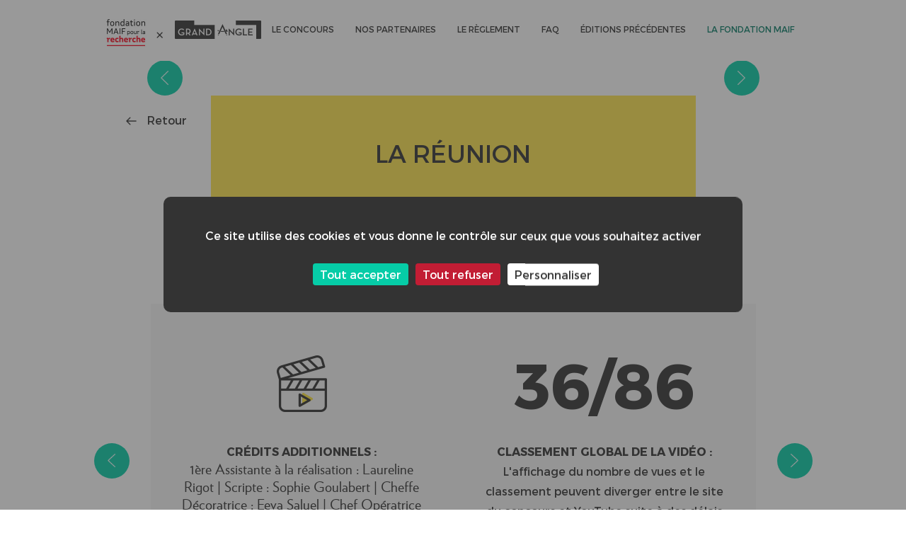

--- FILE ---
content_type: text/html; charset=UTF-8
request_url: https://concours-grandangle.preprod.sweetpunk.io/video/la-reunion/
body_size: 29736
content:
<!doctype html>
<html lang="fr-FR">
	<head>
		<title>La réunion - Maif - Concours Grand Angle</title>

		<meta http-equiv="Content-Type" content="text/html; charset=UTF-8" />
		<meta http-equiv="X-UA-Compatible" content="IE=11,chrome=1" />
		<meta name="theme-color" content="#FFFFFF">

		<meta name="viewport" content="width=device-width, initial-scale=1.0" />

		<link rel="apple-touch-icon" sizes="180x180" href="https://concours-grandangle.preprod.sweetpunk.io/app/themes/ggle/library/medias/favicon/apple-touch-icon.png">
		<link rel="icon" type="image/png" sizes="32x32" href="https://concours-grandangle.preprod.sweetpunk.io/app/themes/ggle/library/medias/favicon/favicon-32x32.png">
		<link rel="icon" type="image/png" sizes="16x16" href="https://concours-grandangle.preprod.sweetpunk.io/app/themes/ggle/library/medias/favicon/favicon-16x16.png">
		<link rel="manifest" href="https://concours-grandangle.preprod.sweetpunk.io/app/themes/ggle/library/medias/favicon/manifest.json">
		<link rel="shortcut icon" href="https://concours-grandangle.preprod.sweetpunk.io/app/themes/ggle/library/medias/favicon/favicon.ico">
		<meta name="msapplication-config" content="https://concours-grandangle.preprod.sweetpunk.io/app/themes/ggle/library/medias/favicon/browserconfig.xml">
		<meta name="theme-color" content="#ffffff">

		<link
			rel="stylesheet"
			href="https://cdn.jsdelivr.net/npm/swiper@11/swiper-bundle.min.css"
		/>

		<link rel="pingback" href="https://concours-grandangle.preprod.sweetpunk.io/wp/xmlrpc.php" />

								<script type="text/javascript" src="https://www.bugherd.com/sidebarv2.js?apikey=uxpybfesjqxksswia3gswa" async="true"></script>
				
		<meta name='robots' content='noindex, nofollow' />

	<!-- This site is optimized with the Yoast SEO plugin v19.14 - https://yoast.com/wordpress/plugins/seo/ -->
	<meta property="og:locale" content="fr_FR" />
	<meta property="og:type" content="article" />
	<meta property="og:title" content="La réunion - Maif - Concours Grand Angle" />
	<meta property="og:url" content="https://concours-grandangle.preprod.sweetpunk.io/video/la-reunion/" />
	<meta property="og:site_name" content="Maif - Concours Grand Angle" />
	<meta property="article:modified_time" content="2023-04-24T09:55:48+00:00" />
	<meta property="og:image" content="https://concours-grandangle.preprod.sweetpunk.io/app/uploads/participations/2023/la-reunion____video_image-1-scaled.jpeg" />
	<meta property="og:image:width" content="2560" />
	<meta property="og:image:height" content="1440" />
	<meta property="og:image:type" content="image/jpeg" />
	<meta name="twitter:card" content="summary_large_image" />
	<script type="application/ld+json" class="yoast-schema-graph">{"@context":"https://schema.org","@graph":[{"@type":"WebPage","@id":"https://concours-grandangle.preprod.sweetpunk.io/video/la-reunion/","url":"https://concours-grandangle.preprod.sweetpunk.io/video/la-reunion/","name":"La réunion - Maif - Concours Grand Angle","isPartOf":{"@id":"https://concours-grandangle.preprod.sweetpunk.io/#website"},"primaryImageOfPage":{"@id":"https://concours-grandangle.preprod.sweetpunk.io/video/la-reunion/#primaryimage"},"image":{"@id":"https://concours-grandangle.preprod.sweetpunk.io/video/la-reunion/#primaryimage"},"thumbnailUrl":"https://concours-grandangle.preprod.sweetpunk.io/app/uploads/participations/2023/la-reunion____video_image-1-scaled.jpeg","datePublished":"2023-04-16T22:46:49+00:00","dateModified":"2023-04-24T09:55:48+00:00","breadcrumb":{"@id":"https://concours-grandangle.preprod.sweetpunk.io/video/la-reunion/#breadcrumb"},"inLanguage":"fr-FR","potentialAction":[{"@type":"ReadAction","target":["https://concours-grandangle.preprod.sweetpunk.io/video/la-reunion/"]}]},{"@type":"ImageObject","inLanguage":"fr-FR","@id":"https://concours-grandangle.preprod.sweetpunk.io/video/la-reunion/#primaryimage","url":"https://concours-grandangle.preprod.sweetpunk.io/app/uploads/participations/2023/la-reunion____video_image-1-scaled.jpeg","contentUrl":"https://concours-grandangle.preprod.sweetpunk.io/app/uploads/participations/2023/la-reunion____video_image-1-scaled.jpeg","width":2560,"height":1440},{"@type":"BreadcrumbList","@id":"https://concours-grandangle.preprod.sweetpunk.io/video/la-reunion/#breadcrumb","itemListElement":[{"@type":"ListItem","position":1,"name":"Home","item":"https://concours-grandangle.preprod.sweetpunk.io/"},{"@type":"ListItem","position":2,"name":"La réunion"}]},{"@type":"WebSite","@id":"https://concours-grandangle.preprod.sweetpunk.io/#website","url":"https://concours-grandangle.preprod.sweetpunk.io/","name":"Maif - Concours Grand Angle","description":"Un site utilisant WordPress","potentialAction":[{"@type":"SearchAction","target":{"@type":"EntryPoint","urlTemplate":"https://concours-grandangle.preprod.sweetpunk.io/?s={search_term_string}"},"query-input":"required name=search_term_string"}],"inLanguage":"fr-FR"}]}</script>
	<!-- / Yoast SEO plugin. -->


<link rel='dns-prefetch' href='//concours-grandangle.preprod.sweetpunk.io' />
<link rel='stylesheet' id='wp-block-library-css' href='https://concours-grandangle.preprod.sweetpunk.io/wp/wp-includes/css/dist/block-library/style.min.css' type='text/css' media='all' />
<style id='classic-theme-styles-inline-css' type='text/css'>
/*! This file is auto-generated */
.wp-block-button__link{color:#fff;background-color:#32373c;border-radius:9999px;box-shadow:none;text-decoration:none;padding:calc(.667em + 2px) calc(1.333em + 2px);font-size:1.125em}.wp-block-file__button{background:#32373c;color:#fff;text-decoration:none}
</style>
<style id='global-styles-inline-css' type='text/css'>
body{--wp--preset--color--black: #000000;--wp--preset--color--cyan-bluish-gray: #abb8c3;--wp--preset--color--white: #ffffff;--wp--preset--color--pale-pink: #f78da7;--wp--preset--color--vivid-red: #cf2e2e;--wp--preset--color--luminous-vivid-orange: #ff6900;--wp--preset--color--luminous-vivid-amber: #fcb900;--wp--preset--color--light-green-cyan: #7bdcb5;--wp--preset--color--vivid-green-cyan: #00d084;--wp--preset--color--pale-cyan-blue: #8ed1fc;--wp--preset--color--vivid-cyan-blue: #0693e3;--wp--preset--color--vivid-purple: #9b51e0;--wp--preset--gradient--vivid-cyan-blue-to-vivid-purple: linear-gradient(135deg,rgba(6,147,227,1) 0%,rgb(155,81,224) 100%);--wp--preset--gradient--light-green-cyan-to-vivid-green-cyan: linear-gradient(135deg,rgb(122,220,180) 0%,rgb(0,208,130) 100%);--wp--preset--gradient--luminous-vivid-amber-to-luminous-vivid-orange: linear-gradient(135deg,rgba(252,185,0,1) 0%,rgba(255,105,0,1) 100%);--wp--preset--gradient--luminous-vivid-orange-to-vivid-red: linear-gradient(135deg,rgba(255,105,0,1) 0%,rgb(207,46,46) 100%);--wp--preset--gradient--very-light-gray-to-cyan-bluish-gray: linear-gradient(135deg,rgb(238,238,238) 0%,rgb(169,184,195) 100%);--wp--preset--gradient--cool-to-warm-spectrum: linear-gradient(135deg,rgb(74,234,220) 0%,rgb(151,120,209) 20%,rgb(207,42,186) 40%,rgb(238,44,130) 60%,rgb(251,105,98) 80%,rgb(254,248,76) 100%);--wp--preset--gradient--blush-light-purple: linear-gradient(135deg,rgb(255,206,236) 0%,rgb(152,150,240) 100%);--wp--preset--gradient--blush-bordeaux: linear-gradient(135deg,rgb(254,205,165) 0%,rgb(254,45,45) 50%,rgb(107,0,62) 100%);--wp--preset--gradient--luminous-dusk: linear-gradient(135deg,rgb(255,203,112) 0%,rgb(199,81,192) 50%,rgb(65,88,208) 100%);--wp--preset--gradient--pale-ocean: linear-gradient(135deg,rgb(255,245,203) 0%,rgb(182,227,212) 50%,rgb(51,167,181) 100%);--wp--preset--gradient--electric-grass: linear-gradient(135deg,rgb(202,248,128) 0%,rgb(113,206,126) 100%);--wp--preset--gradient--midnight: linear-gradient(135deg,rgb(2,3,129) 0%,rgb(40,116,252) 100%);--wp--preset--font-size--small: 13px;--wp--preset--font-size--medium: 20px;--wp--preset--font-size--large: 36px;--wp--preset--font-size--x-large: 42px;--wp--preset--spacing--20: 0.44rem;--wp--preset--spacing--30: 0.67rem;--wp--preset--spacing--40: 1rem;--wp--preset--spacing--50: 1.5rem;--wp--preset--spacing--60: 2.25rem;--wp--preset--spacing--70: 3.38rem;--wp--preset--spacing--80: 5.06rem;--wp--preset--shadow--natural: 6px 6px 9px rgba(0, 0, 0, 0.2);--wp--preset--shadow--deep: 12px 12px 50px rgba(0, 0, 0, 0.4);--wp--preset--shadow--sharp: 6px 6px 0px rgba(0, 0, 0, 0.2);--wp--preset--shadow--outlined: 6px 6px 0px -3px rgba(255, 255, 255, 1), 6px 6px rgba(0, 0, 0, 1);--wp--preset--shadow--crisp: 6px 6px 0px rgba(0, 0, 0, 1);}:where(.is-layout-flex){gap: 0.5em;}:where(.is-layout-grid){gap: 0.5em;}body .is-layout-flow > .alignleft{float: left;margin-inline-start: 0;margin-inline-end: 2em;}body .is-layout-flow > .alignright{float: right;margin-inline-start: 2em;margin-inline-end: 0;}body .is-layout-flow > .aligncenter{margin-left: auto !important;margin-right: auto !important;}body .is-layout-constrained > .alignleft{float: left;margin-inline-start: 0;margin-inline-end: 2em;}body .is-layout-constrained > .alignright{float: right;margin-inline-start: 2em;margin-inline-end: 0;}body .is-layout-constrained > .aligncenter{margin-left: auto !important;margin-right: auto !important;}body .is-layout-constrained > :where(:not(.alignleft):not(.alignright):not(.alignfull)){max-width: var(--wp--style--global--content-size);margin-left: auto !important;margin-right: auto !important;}body .is-layout-constrained > .alignwide{max-width: var(--wp--style--global--wide-size);}body .is-layout-flex{display: flex;}body .is-layout-flex{flex-wrap: wrap;align-items: center;}body .is-layout-flex > *{margin: 0;}body .is-layout-grid{display: grid;}body .is-layout-grid > *{margin: 0;}:where(.wp-block-columns.is-layout-flex){gap: 2em;}:where(.wp-block-columns.is-layout-grid){gap: 2em;}:where(.wp-block-post-template.is-layout-flex){gap: 1.25em;}:where(.wp-block-post-template.is-layout-grid){gap: 1.25em;}.has-black-color{color: var(--wp--preset--color--black) !important;}.has-cyan-bluish-gray-color{color: var(--wp--preset--color--cyan-bluish-gray) !important;}.has-white-color{color: var(--wp--preset--color--white) !important;}.has-pale-pink-color{color: var(--wp--preset--color--pale-pink) !important;}.has-vivid-red-color{color: var(--wp--preset--color--vivid-red) !important;}.has-luminous-vivid-orange-color{color: var(--wp--preset--color--luminous-vivid-orange) !important;}.has-luminous-vivid-amber-color{color: var(--wp--preset--color--luminous-vivid-amber) !important;}.has-light-green-cyan-color{color: var(--wp--preset--color--light-green-cyan) !important;}.has-vivid-green-cyan-color{color: var(--wp--preset--color--vivid-green-cyan) !important;}.has-pale-cyan-blue-color{color: var(--wp--preset--color--pale-cyan-blue) !important;}.has-vivid-cyan-blue-color{color: var(--wp--preset--color--vivid-cyan-blue) !important;}.has-vivid-purple-color{color: var(--wp--preset--color--vivid-purple) !important;}.has-black-background-color{background-color: var(--wp--preset--color--black) !important;}.has-cyan-bluish-gray-background-color{background-color: var(--wp--preset--color--cyan-bluish-gray) !important;}.has-white-background-color{background-color: var(--wp--preset--color--white) !important;}.has-pale-pink-background-color{background-color: var(--wp--preset--color--pale-pink) !important;}.has-vivid-red-background-color{background-color: var(--wp--preset--color--vivid-red) !important;}.has-luminous-vivid-orange-background-color{background-color: var(--wp--preset--color--luminous-vivid-orange) !important;}.has-luminous-vivid-amber-background-color{background-color: var(--wp--preset--color--luminous-vivid-amber) !important;}.has-light-green-cyan-background-color{background-color: var(--wp--preset--color--light-green-cyan) !important;}.has-vivid-green-cyan-background-color{background-color: var(--wp--preset--color--vivid-green-cyan) !important;}.has-pale-cyan-blue-background-color{background-color: var(--wp--preset--color--pale-cyan-blue) !important;}.has-vivid-cyan-blue-background-color{background-color: var(--wp--preset--color--vivid-cyan-blue) !important;}.has-vivid-purple-background-color{background-color: var(--wp--preset--color--vivid-purple) !important;}.has-black-border-color{border-color: var(--wp--preset--color--black) !important;}.has-cyan-bluish-gray-border-color{border-color: var(--wp--preset--color--cyan-bluish-gray) !important;}.has-white-border-color{border-color: var(--wp--preset--color--white) !important;}.has-pale-pink-border-color{border-color: var(--wp--preset--color--pale-pink) !important;}.has-vivid-red-border-color{border-color: var(--wp--preset--color--vivid-red) !important;}.has-luminous-vivid-orange-border-color{border-color: var(--wp--preset--color--luminous-vivid-orange) !important;}.has-luminous-vivid-amber-border-color{border-color: var(--wp--preset--color--luminous-vivid-amber) !important;}.has-light-green-cyan-border-color{border-color: var(--wp--preset--color--light-green-cyan) !important;}.has-vivid-green-cyan-border-color{border-color: var(--wp--preset--color--vivid-green-cyan) !important;}.has-pale-cyan-blue-border-color{border-color: var(--wp--preset--color--pale-cyan-blue) !important;}.has-vivid-cyan-blue-border-color{border-color: var(--wp--preset--color--vivid-cyan-blue) !important;}.has-vivid-purple-border-color{border-color: var(--wp--preset--color--vivid-purple) !important;}.has-vivid-cyan-blue-to-vivid-purple-gradient-background{background: var(--wp--preset--gradient--vivid-cyan-blue-to-vivid-purple) !important;}.has-light-green-cyan-to-vivid-green-cyan-gradient-background{background: var(--wp--preset--gradient--light-green-cyan-to-vivid-green-cyan) !important;}.has-luminous-vivid-amber-to-luminous-vivid-orange-gradient-background{background: var(--wp--preset--gradient--luminous-vivid-amber-to-luminous-vivid-orange) !important;}.has-luminous-vivid-orange-to-vivid-red-gradient-background{background: var(--wp--preset--gradient--luminous-vivid-orange-to-vivid-red) !important;}.has-very-light-gray-to-cyan-bluish-gray-gradient-background{background: var(--wp--preset--gradient--very-light-gray-to-cyan-bluish-gray) !important;}.has-cool-to-warm-spectrum-gradient-background{background: var(--wp--preset--gradient--cool-to-warm-spectrum) !important;}.has-blush-light-purple-gradient-background{background: var(--wp--preset--gradient--blush-light-purple) !important;}.has-blush-bordeaux-gradient-background{background: var(--wp--preset--gradient--blush-bordeaux) !important;}.has-luminous-dusk-gradient-background{background: var(--wp--preset--gradient--luminous-dusk) !important;}.has-pale-ocean-gradient-background{background: var(--wp--preset--gradient--pale-ocean) !important;}.has-electric-grass-gradient-background{background: var(--wp--preset--gradient--electric-grass) !important;}.has-midnight-gradient-background{background: var(--wp--preset--gradient--midnight) !important;}.has-small-font-size{font-size: var(--wp--preset--font-size--small) !important;}.has-medium-font-size{font-size: var(--wp--preset--font-size--medium) !important;}.has-large-font-size{font-size: var(--wp--preset--font-size--large) !important;}.has-x-large-font-size{font-size: var(--wp--preset--font-size--x-large) !important;}
.wp-block-navigation a:where(:not(.wp-element-button)){color: inherit;}
:where(.wp-block-post-template.is-layout-flex){gap: 1.25em;}:where(.wp-block-post-template.is-layout-grid){gap: 1.25em;}
:where(.wp-block-columns.is-layout-flex){gap: 2em;}:where(.wp-block-columns.is-layout-grid){gap: 2em;}
.wp-block-pullquote{font-size: 1.5em;line-height: 1.6;}
</style>
<link rel='stylesheet' id='stylesheet-css' href='https://concours-grandangle.preprod.sweetpunk.io/app/themes/ggle/library/css/concours-grandangle.desktop.rev-8d5db1cea96600322b82475f04619260.css' type='text/css' media='all' />
<link rel='shortlink' href='https://concours-grandangle.preprod.sweetpunk.io/?p=1125' />


	</head>

	<body class="chrome desktop"  >

		
		<div id="full-wrapper" class="container">
			
<nav class="ct ct--nav js-nav" data-component="nav">
	<div class="ct--nav__headline">
		<div class="toggle js-toggle"></div>
		<div class="logo">
			<a href="https://concours-grandangle.preprod.sweetpunk.io">
				<img src="https://concours-grandangle.preprod.sweetpunk.io/app/themes/ggle/library/medias/images/logo.jpg" alt="Concours Grand Angle" width="226">
			</a>
		</div>
	</div>
	<div class="ct--nav__main">
		<div class="logo">
			<a href="https://concours-grandangle.preprod.sweetpunk.io">
				<img src="https://concours-grandangle.preprod.sweetpunk.io/app/themes/ggle/library/medias/images/logo.jpg" alt="Concours Grand Angle" width="226">
			</a>
		</div>
		
				

		<ul class="ct--nav__main__other-choices">
			<li class="">
				<a class="link" data-ga-category="Menu" data-ga-action="Le concours" href="https://concours-grandangle.preprod.sweetpunk.io">Le concours</a>
			</li>
			<li class="">
				<a class="link" data-ga-category="Menu" data-ga-action="Nos partenaires" href="https://concours-grandangle.preprod.sweetpunk.io/partenaires/">Nos partenaires</a>
			</li>
			<li class="">
				<a class="link" data-ga-category="Menu" data-ga-action="Le règlement" href="https://concours-grandangle.preprod.sweetpunk.io/reglement/">Le règlement</a>
			</li>
			<li class="">
				<a class="link" data-ga-category="Menu" data-ga-action="FAQ" href="https://concours-grandangle.preprod.sweetpunk.io/faq/">FAQ</a>
			</li>
		</ul>
		<ul role="navigation" aria-label="ÉDITIONS PRÉCÉDENTES" class="ct--nav__main__previous to-subjects">
			<li class="search">
				<a class="search-sub link" href="javascript:;" aria-haspopup="true">ÉDITIONS PRÉCÉDENTES</a>
									<ul class="sub-menu" aria-label="submenu">
																			<li class="">
								<a class="catch link" href="https://concours-grandangle.preprod.sweetpunk.io/edition/8eme-edition/">
									8<sup>ème</sup> édition
								</a>
							</li>
													<li class="childs">
								<a class="catch link" href="https://concours-grandangle.preprod.sweetpunk.io/edition/9eme-edition/">
									9<sup>e</sup> édition
								</a>
							</li>
													<li class="childs">
								<a class="catch link" href="https://concours-grandangle.preprod.sweetpunk.io/edition/edition-7/">
									7<sup>ÈME</sup> édition
								</a>
							</li>
													<li class="childs">
								<a class="catch link" href="https://concours-grandangle.preprod.sweetpunk.io/edition/6eme-edition/">
									6<sup>ÈME</sup> édition
								</a>
							</li>
													<li class="childs">
								<a class="catch link" href="https://concours-grandangle.preprod.sweetpunk.io/edition/5eme-edition/">
									5<sup>ÈME</sup> édition
								</a>
							</li>
													<li class="childs">
								<a class="catch link" href="https://concours-grandangle.preprod.sweetpunk.io/edition/4eme-edition/">
									4<sup>ÈME</sup> édition
								</a>
							</li>
													<li class="childs">
								<a class="catch link" href="https://concours-grandangle.preprod.sweetpunk.io/edition/3eme-edition/">
									3<sup>ÈME</sup> édition
								</a>
							</li>
													<li class="childs">
								<a class="catch link" href="https://concours-grandangle.preprod.sweetpunk.io/edition/2eme-edition/">
									2<sup>ÈME</sup> édition
								</a>
							</li>
													<li class="childs">
								<a class="catch link" href="https://concours-grandangle.preprod.sweetpunk.io/edition/1ere-edition/">
									1<sup>ÈRE</sup> édition
								</a>
							</li>
											</ul>
							</li>
		</ul>
		<ul class="ct--nav__main__other-choices">
			<li class="extern">
				<a class="link" data-ga-category="Menu" data-ga-action="La fondation" href="https://www.fondation-maif.fr/" target="_blank">La Fondation MAIF</a>
			</li>
		</ul>
					

<a class="ct ct--btn btn black participate-form btn-participate catch js-tracker" data-ga-category="Nav" data-ga-action="Participer"  href="https://concours-grandangle.preprod.sweetpunk.io/formulaire-participation/"  >
	<span>
		Participer
	</span>
</a>
			</div>
	<div class="ct--nav__more">
		<div class="socials">
			<a class="sprite youtube js-tracker" data-ga-category="Extern" data-ga-action="Youtube" title="Youtube" href="https://www.youtube.com/channel/UCJsH1URjWN4xi9UMsjJIo6A" target="_blank">
			</a>
			<a class="sprite facebook js-tracker" data-ga-category="Extern" data-ga-action="Facebook" title="Facebook" href="https://www.facebook.com/Fondation-MAIF-448041175269232/timeline/" target="_blank">
			</a>
			<a class="sprite twitter js-tracker" data-ga-category="Extern" data-ga-action="Twitter" title="Twitter" href="https://twitter.com/fondationmaif" target="_blank">
			</a>
		</div>
		<div class="fondation">
			<div class="about">
				Concours organisé par la <a class="js-tracker" data-ga-category="Extern" data-ga-action="MAIF" target="_blank" href="http://www.fondation-maif.fr/">Fondation MAIF</a>
			</div>
		</div>
	</div>
</nav>
			<div id="wrapper-content" class="js-wrapper-content">
				<div id="mask"></div>
				<div id="update-content">
					
	<main id="main">
				<div data-entity="video" data-page="entry" class="page video-entry">
			<div class="video-entry__main">
				<div class="video-entry__heading">
					<a href="https://concours-grandangle.preprod.sweetpunk.io/video/sleepbetter/" class="left arrow-video top">
						<img src="https://concours-grandangle.preprod.sweetpunk.io/app/themes/ggle/library/medias/images/pictos/arrow-popin-left.png" width="11" alt="Précédente"/>
					</a>
					<div class="video classic">
						
													<iframe id="ytplayer" src="https://www.youtube.com/embed/Zt8MbL9X_Js?rel=0&modestbranding=0&showinfo=0" frameborder="0" /></iframe>
											</div>
					
					<a href="https://concours-grandangle.preprod.sweetpunk.io/video/uberdodo/" class="right arrow-video top">
						<img src="https://concours-grandangle.preprod.sweetpunk.io/app/themes/ggle/library/medias/images/pictos/arrow-popin-right.png" width="11" alt="Suivante"/>
					</a>
				</div>
				
				<div class="arrows">
					<a class="go-back" href="https://concours-grandangle.preprod.sweetpunk.io">Retour</a>
					<a href="https://concours-grandangle.preprod.sweetpunk.io/video/sleepbetter/" class="left arrow-video bottom">
						<img src="https://concours-grandangle.preprod.sweetpunk.io/app/themes/ggle/library/medias/images/pictos/arrow-popin-left.png" width="11" alt="Précédente"/>
					</a>
					<a href="https://concours-grandangle.preprod.sweetpunk.io/video/uberdodo/" class="right arrow-video bottom">
						<img src="https://concours-grandangle.preprod.sweetpunk.io/app/themes/ggle/library/medias/images/pictos/arrow-popin-right.png" width="11" alt="Suivante"/>
					</a>
				</div>
				<div class="about">
					<a class="go-back desktop" href="https://concours-grandangle.preprod.sweetpunk.io">Retour</a>
					<div class="title">
						La réunion 
					</div>
					<div class="real">
						par <span>Yacine EL OUADDAF</span>
					</div>
									</div>
				<div class="more">
											<div class="additionals col">
							<div class="col-head">
								<img src="https://concours-grandangle.preprod.sweetpunk.io/app/themes/ggle/library/medias/images/pictos/clap.png" alt="Clap">
							</div>
								<div class="title-col">Crédits additionnels :</div>
								<div class="peoples">1ère Assistante à la réalisation : Laureline Rigot | Scripte : Sophie Goulabert | Cheffe Décoratrice : Eeva Saluel | Chef Opératrice Image : Dara Bourglan | Opérateur son : Albert Joffo | Régisseuse générale : Marion Isle De Beauchaine | Régisseuse Adjointe : Lyma De Goloubinow</div>
						</div>
																<div class="rank col">
							<div class="rank-video col-head">36/86</div>
							<div class="title-col">Classement global de la vidéo :</div>
							<p class="notes-votes font-7">
																	L'affichage du nombre de vues et le classement peuvent diverger entre le site du concours et YouTube suite à des délais d’actualisation.
															</p>
						</div>
										
					<a href="https://concours-grandangle.preprod.sweetpunk.io/video/sleepbetter/" class="left arrow-video desktop">
						<img src="https://concours-grandangle.preprod.sweetpunk.io/app/themes/ggle/library/medias/images/pictos/arrow-popin-left.png" width="11" alt="Précédente"/>
					</a>
					<a href="https://concours-grandangle.preprod.sweetpunk.io/video/uberdodo/" class="right arrow-video desktop">
						<img src="https://concours-grandangle.preprod.sweetpunk.io/app/themes/ggle/library/medias/images/pictos/arrow-popin-right.png" width="11" alt="Suivante"/>
					</a>
				</div>
			</div>

						

			
									
			<script type="text/javascript">
				var VIDEO_ID = 1125;
				var PAGE_URL = "https:\/\/concours-grandangle.preprod.sweetpunk.io\/video\/la-reunion\/"
			</script>

		</div>
	</main>

				</div>
				
				<footer class="ct--footer">
	<ul>
							<li class="">
				<a href="https://concours-grandangle.preprod.sweetpunk.io/partenaires/" class="">
					Partenaires
				</a>
			</li>
							<li class="">
				<a href="https://concours-grandangle.preprod.sweetpunk.io/contact/" class="">
					Contact
				</a>
			</li>
							<li class="">
				<a href="https://concours-grandangle.preprod.sweetpunk.io/reglement/" class="">
					Règlement
				</a>
			</li>
							<li class="">
				<a href="https://concours-grandangle.preprod.sweetpunk.io/mentions-legales-concours-grand-angle-fondation-maif/" class="">
					Mentions Légales
				</a>
			</li>
				<li>
			<a href="javascript:;" onclick="tarteaucitron.userInterface.openPanel();" class=" tarteaucitronManagerlink">
				Gérer les cookies
			</a>
		</li>
	</ul>
	<div class="fondation">
		<p>
			Site réalisé par <a class="js-tracker" data-ga-category="Extern" data-ga-action="Sweet Punk" href="https://www.sweetpunk.com" target="_blank">Sweet Punk</a>
		</p>
	</div>
</footer>
			</div>
		</div>

	<script>
		var ENV = {"template":"desktop","device":"desktop","is_mobile":false,"browser":"chrome","browser_version":"131.0.0.0","deprecated":false,"platform":"OS X","platform_version":"10_15_7","ip":"10.233.136.254"};
		var MEDIAS = "https:\/\/concours-grandangle.preprod.sweetpunk.io\/app\/themes\/ggle\/library\/medias\/";
		var SP_SPRITE_SVG_REVISION = 'medias/images/sprite.rev-6407c2ac047bd115d33094d1cbda3a21.svg';
		var AJAX_URL = "https://concours-grandangle.preprod.sweetpunk.io/wp/wp-admin/admin-ajax.php";
	</script>

	<script type="text/javascript" src="https://concours-grandangle.preprod.sweetpunk.io/app/themes/ggle/library//tarteaucitron/tarteaucitron.js"></script>

		<script type="text/javascript">
		tarteaucitron.init({
		  "privacyUrl": "", /* Privacy policy url */

		  "hashtag": "#tarteaucitron", /* Open the panel with this hashtag */
		  "cookieName": "tarteaucitron", /* Cookie name */
	
		  "orientation": "middle", /* Banner position (top - bottom) */
	   
		  "groupServices": false, /* Group services by category */
						   
		  "showAlertSmall": false, /* Show the small banner on bottom right */
		  "cookieslist": false, /* Show the cookie list */
						   
		  "closePopup": false, /* Show a close X on the banner */

		  "showIcon": false, /* Show cookie icon to manage cookies */
		  //"iconSrc": "", /* Optionnal: URL or base64 encoded image */
		  "iconPosition": "BottomRight", /* BottomRight, BottomLeft, TopRight and TopLeft */

		  "adblocker": false, /* Show a Warning if an adblocker is detected */
						   
		  "DenyAllCta" : true, /* Show the deny all button */
		  "AcceptAllCta" : true, /* Show the accept all button when highPrivacy on */
		  "highPrivacy": true, /* HIGHLY RECOMMANDED Disable auto consent */
						   
		  "handleBrowserDNTRequest": false, /* If Do Not Track == 1, disallow all */

		  "removeCredit": false, /* Remove credit link */
		  "moreInfoLink": true, /* Show more info link */

		  "useExternalCss": false, /* If false, the tarteaucitron.css file will be loaded */
		  "useExternalJs": false, /* If false, the tarteaucitron.js file will be loaded */

		  //"cookieDomain": ".my-multisite-domaine.fr", /* Shared cookie for multisite */
						  
		  "readmoreLink": "", /* Change the default readmore link */

		  "mandatory": true, /* Show a message about mandatory cookies */
		});
	</script>

	<!-- Matomo -->
	<script type="text/javascript">
		var _paq = window._paq = window._paq || [];
		/* tracker methods like "setCustomDimension" should be called before "trackPageView" */
		_paq.push(['enableHeartBeatTimer', 5]);
		_paq.push(['trackPageView']);
		_paq.push(['enableLinkTracking']);
		(function() {
			var u="https://www.fondation-maif.fr/PaPrikaStat2/";
			_paq.push(['setTrackerUrl', u+'matomo.php']);
			_paq.push(['setSiteId', '2']);
			var d=document, g=d.createElement('script'), s=d.getElementsByTagName('script')[0];
			g.async=true; g.src=u+'matomo.js'; s.parentNode.insertBefore(g,s);
		})();
	</script>
	<!-- End Matomo Code -->
	

	<script type="text/javascript">
		tarteaucitron.user.facebookpixelId = '4513522465364309'; tarteaucitron.user.facebookpixelMore = function () { /* add here your optionnal facebook pixel function */ };
		(tarteaucitron.job = tarteaucitron.job || []).push('facebookpixel');
	</script>

	<!-- Google Ads (conversion formulaire) -->
	<script>
		tarteaucitron.user.googleadsId = 'AW-11071488542';
		(tarteaucitron.job = tarteaucitron.job || []).push('googleads');
	</script>

	<script type='text/javascript' src='https://concours-grandangle.preprod.sweetpunk.io/app/themes/ggle/library/js/concours-grandangle.desktop.lib.rev-0304763d68853b093572b28e22d8d3a4.js' id='js-lib-js'></script>
<script type='text/javascript' src='https://concours-grandangle.preprod.sweetpunk.io/app/themes/ggle/library/js/concours-grandangle.desktop.app.rev-7a578b55adb7897ad5d0fdb676602b18.js' id='js-app-js'></script>


	</body>
</html>


--- FILE ---
content_type: text/css
request_url: https://concours-grandangle.preprod.sweetpunk.io/app/themes/ggle/library/css/concours-grandangle.desktop.rev-8d5db1cea96600322b82475f04619260.css
body_size: 149527
content:
html,body,div,span,applet,object,iframe,h1,h2,h3,h4,h5,h6,p,blockquote,pre,a,abbr,acronym,address,big,cite,code,del,dfn,em,img,ins,kbd,q,s,samp,small,strike,strong,sub,sup,tt,var,b,u,i,center,dl,dt,dd,ol,ul,li,fieldset,form,label,legend,table,caption,tbody,tfoot,thead,tr,th,td,article,aside,canvas,details,embed,figure,figcaption,footer,header,hgroup,menu,nav,output,ruby,section,summary,time,mark,audio,video{margin:0;padding:0;border:0;font-size:100%;font:inherit;vertical-align:baseline}article,aside,details,figcaption,figure,footer,header,hgroup,menu,nav,section{display:block}body{line-height:1}ol,ul{list-style:none}blockquote,q{quotes:none}blockquote:before,blockquote:after,q:before,q:after{content:'';content:none}table{border-collapse:collapse;border-spacing:0}@font-face{font-family:'Verlag Book';src:url("../fonts/Verlag-Book.eot");src:url("../fonts/Verlag-Book.eot?#iefix") format("embedded-opentype"),url("../fonts/Verlag-Book.woff") format("woff"),url("../fonts/Verlag-Book.ttf") format("truetype"),url("../fonts/Verlag-Book.svg#05f87def20d0354e7d73b1044bd6107d") format("svg");font-style:normal;font-weight:400}@font-face{font-family:'Verlag Bold';src:url("../fonts/Verlag-Bold.eot");src:url("../fonts/Verlag-Bold.eot?#iefix") format("embedded-opentype"),url("../fonts/Verlag-Bold.woff") format("woff"),url("../fonts/Verlag-Bold.ttf") format("truetype"),url("../fonts/Verlag-Bold.svg#cc09b1efc20a3eaf6624cc253d502477") format("svg");font-style:normal;font-weight:700}@font-face{font-family:'Verlag Black';src:url("../fonts/Verlag-Black.eot");src:url("../fonts/Verlag-Black.eot?#iefix") format("embedded-opentype"),url("../fonts/Verlag-Black.woff") format("woff"),url("../fonts/Verlag-Black.ttf") format("truetype"),url("../fonts/Verlag-Black.svg#125693ec0a3a70113228f242685ea001") format("svg");font-style:normal;font-weight:400}@font-face{font-family:'king cooL KC';src:url("../fonts/kingcooLKC.eot");src:url("../fonts/kingcooLKC.eot?#iefix") format("embedded-opentype"),url("../fonts/kingcooLKC.woff") format("woff"),url("../fonts/kingcooLKC.ttf") format("truetype"),url("../fonts/kingcooLKC.svg#670623514a7083f2ddb88685d45f9f2e") format("svg");font-style:normal;font-weight:400}.book,body,.keep-in-touch .right,.keep-in-fix .right,.ct--footer .fondation a,.contact-index__form .more,.contact-index__form p{font-family:'Verlag Book'}.b old{font-family:'Verlag Bold'}.black{font-family:'Verlag Black'}.kingcool{font-family:'king cooL KC'}/*! normalize.css v7.0.0 | MIT License | github.com/necolas/normalize.css */html{line-height:1.15;-ms-text-size-adjust:100%;-webkit-text-size-adjust:100%}body{margin:0}article,aside,footer,header,nav,section{display:block}h1{font-size:2em;margin:0.67em 0}figcaption,figure,main{display:block}figure{margin:1em 40px}hr{box-sizing:content-box;height:0;overflow:visible}pre{font-family:monospace, monospace;font-size:1em}a{background-color:transparent;-webkit-text-decoration-skip:objects}abbr[title]{border-bottom:none;text-decoration:underline;-webkit-text-decoration:underline dotted;text-decoration:underline dotted}b,strong{font-weight:inherit}b,strong{font-weight:bolder}code,kbd,samp{font-family:monospace, monospace;font-size:1em}dfn{font-style:italic}mark{background-color:#ff0;color:#000}small{font-size:80%}sub,sup{font-size:75%;line-height:0;position:relative;vertical-align:baseline}sub{bottom:-0.25em}sup{top:-0.5em}audio,video{display:inline-block}audio:not([controls]){display:none;height:0}img{border-style:none}svg:not(:root){overflow:hidden}button,input,optgroup,select,textarea{font-family:sans-serif;font-size:100%;line-height:1.15;margin:0}button,input{overflow:visible}button,select{text-transform:none}button,html [type="button"],[type="reset"],[type="submit"]{-webkit-appearance:button}button::-moz-focus-inner,[type="button"]::-moz-focus-inner,[type="reset"]::-moz-focus-inner,[type="submit"]::-moz-focus-inner{border-style:none;padding:0}button:-moz-focusring,[type="button"]:-moz-focusring,[type="reset"]:-moz-focusring,[type="submit"]:-moz-focusring{outline:1px dotted ButtonText}fieldset{padding:0.35em 0.75em 0.625em}legend{box-sizing:border-box;color:inherit;display:table;max-width:100%;padding:0;white-space:normal}progress{display:inline-block;vertical-align:baseline}textarea{overflow:auto}[type="checkbox"],[type="radio"]{box-sizing:border-box;padding:0}[type="number"]::-webkit-inner-spin-button,[type="number"]::-webkit-outer-spin-button{height:auto}[type="search"]{-webkit-appearance:textfield;outline-offset:-2px}[type="search"]::-webkit-search-cancel-button,[type="search"]::-webkit-search-decoration{-webkit-appearance:none}::-webkit-file-upload-button{-webkit-appearance:button;font:inherit}details,menu{display:block}summary{display:list-item}canvas{display:inline-block}template{display:none}[hidden]{display:none}.c-full{width:100%}.c-full .c-wrapper{max-width:1440px;margin:0 auto}.push-1,.m-1,.m1{margin-left:8.33333%}.pull-1{margin-left:-8.33333%}.pad-left-1,.p-1{padding-left:8.33333%}.bleed-left-1{margin-left:-8.33333%;padding-left:8.33333%}.c-1{width:8.33333%;flex:0 0 auto}.c-1-12{width:8.33333%;flex:0 0 auto}.push-2,.m-2,.m2{margin-left:16.66667%}.pull-2{margin-left:-16.66667%}.pad-left-2,.p-2{padding-left:16.66667%}.bleed-left-2{margin-left:-16.66667%;padding-left:16.66667%}.c-2{width:16.66667%;flex:0 0 auto}.c-2-12{width:16.66667%;flex:0 0 auto}.push-3,.m-3,.m3{margin-left:25%}.pull-3{margin-left:-25%}.pad-left-3,.p-3{padding-left:25%}.bleed-left-3{margin-left:-25%;padding-left:25%}.c-3{width:25%;flex:0 0 auto}.c-3-12{width:25%;flex:0 0 auto}.push-4,.m-4,.m4{margin-left:33.33333%}.pull-4{margin-left:-33.33333%}.pad-left-4,.p-4{padding-left:33.33333%}.bleed-left-4{margin-left:-33.33333%;padding-left:33.33333%}.c-4{width:33.33333%;flex:0 0 auto}.c-4-12{width:33.33333%;flex:0 0 auto}.push-5,.m-5,.m5{margin-left:41.66667%}.pull-5{margin-left:-41.66667%}.pad-left-5,.p-5{padding-left:41.66667%}.bleed-left-5{margin-left:-41.66667%;padding-left:41.66667%}.c-5{width:41.66667%;flex:0 0 auto}.c-5-12{width:41.66667%;flex:0 0 auto}.push-6,.m-6,.m6{margin-left:50%}.pull-6{margin-left:-50%}.pad-left-6,.p-6{padding-left:50%}.bleed-left-6{margin-left:-50%;padding-left:50%}.c-6{width:50%;flex:0 0 auto}.c-6-12{width:50%;flex:0 0 auto}.push-7,.m-7,.m7{margin-left:58.33333%}.pull-7{margin-left:-58.33333%}.pad-left-7,.p-7{padding-left:58.33333%}.bleed-left-7{margin-left:-58.33333%;padding-left:58.33333%}.c-7{width:58.33333%;flex:0 0 auto}.c-7-12{width:58.33333%;flex:0 0 auto}.push-8,.m-8,.m8{margin-left:66.66667%}.pull-8{margin-left:-66.66667%}.pad-left-8,.p-8{padding-left:66.66667%}.bleed-left-8{margin-left:-66.66667%;padding-left:66.66667%}.c-8{width:66.66667%;flex:0 0 auto}.c-8-12{width:66.66667%;flex:0 0 auto}.push-9,.m-9,.m9{margin-left:75%}.pull-9{margin-left:-75%}.pad-left-9,.p-9{padding-left:75%}.bleed-left-9{margin-left:-75%;padding-left:75%}.c-9{width:75%;flex:0 0 auto}.c-9-12{width:75%;flex:0 0 auto}.push-10,.m-10,.m10{margin-left:83.33333%}.pull-10{margin-left:-83.33333%}.pad-left-10,.p-10{padding-left:83.33333%}.bleed-left-10{margin-left:-83.33333%;padding-left:83.33333%}.c-10{width:83.33333%;flex:0 0 auto}.c-10-12{width:83.33333%;flex:0 0 auto}.push-11,.m-11,.m11{margin-left:91.66667%}.pull-11{margin-left:-91.66667%}.pad-left-11,.p-11{padding-left:91.66667%}.bleed-left-11{margin-left:-91.66667%;padding-left:91.66667%}.c-11{width:91.66667%;flex:0 0 auto}.c-11-12{width:91.66667%;flex:0 0 auto}.push-12,.m-12,.m12{margin-left:100%}.pull-12{margin-left:-100%}.pad-left-12,.p-12{padding-left:100%}.bleed-left-12{margin-left:-100%;padding-left:100%}.c-12{width:100%;flex:0 0 auto}.c-12-12{width:100%;flex:0 0 auto}.icon{fill:currentColor;width:1em;height:1em;vertical-align:middle;overflow:hidden}.icon.svg-social-network-facebook{width:2.1em}.icon.svg-social-network-twitter{width:1.28em}.icon.svg-social-network-youtube{width:1.44em}/*! Dropdown
Dropdown in dom
---------------------------------------------- */.dropdown-container .dropdown{overflow:hidden;opacity:0;visibility:hidden;max-height:0;height:auto;transition:opacity 0.3s cubic-bezier(0.455, 0.03, 0.515, 0.955) 0.05s,visibility 0.3s cubic-bezier(0.455, 0.03, 0.515, 0.955) 0.05s,max-height 0.3s cubic-bezier(0.645, 0.045, 0.355, 1)}.dropdown-container .dropdown .dropdown-inner{padding:0.1px 0}.dropdown-container .dropdown-handler{cursor:pointer}.dropdown-container.open .dropdown{opacity:1;visibility:visible}@font-face{font-family:'Montserrat';src:url("../fonts/2019/Montserrat-Regular.eot");src:url("../fonts/2019/Montserrat-Regular.eot?#iefix") format("embedded-opentype"),url("../fonts/2019/Montserrat-Regular.woff2") format("woff2"),url("../fonts/2019/Montserrat-Regular.woff") format("woff"),url("../fonts/2019/Montserrat-Regular.ttf") format("truetype"),url("../fonts/2019/Montserrat-Regular.svg#Montserrat-Regular") format("svg");font-weight:normal;font-style:normal}@font-face{font-family:'Mostra Nuova';src:url("../fonts/2019/MostraNuova.eot");src:url("../fonts/2019/MostraNuova.eot?#iefix") format("embedded-opentype"),url("../fonts/2019/MostraNuova.woff2") format("woff2"),url("../fonts/2019/MostraNuova.woff") format("woff"),url("../fonts/2019/MostraNuova.ttf") format("truetype"),url("../fonts/2019/MostraNuova.svg#MostraNuova") format("svg");font-weight:normal;font-style:normal}@font-face{font-family:'Montserrat Semi';src:url("../fonts/2019/Montserrat-SemiBold.eot");src:url("../fonts/2019/Montserrat-SemiBold.eot?#iefix") format("embedded-opentype"),url("../fonts/2019/Montserrat-SemiBold.woff2") format("woff2"),url("../fonts/2019/Montserrat-SemiBold.woff") format("woff"),url("../fonts/2019/Montserrat-SemiBold.ttf") format("truetype"),url("../fonts/2019/Montserrat-SemiBold.svg#Montserrat-SemiBold") format("svg");font-weight:600;font-style:normal}@font-face{font-family:'Montserrat';src:url("../fonts/2019/Montserrat-Bold.eot");src:url("../fonts/2019/Montserrat-Bold.eot?#iefix") format("embedded-opentype"),url("../fonts/2019/Montserrat-Bold.woff2") format("woff2"),url("../fonts/2019/Montserrat-Bold.woff") format("woff"),url("../fonts/2019/Montserrat-Bold.ttf") format("truetype"),url("../fonts/2019/Montserrat-Bold.svg#Montserrat-Bold") format("svg");font-weight:bold;font-style:normal}@font-face{font-family:'Mostra Nuova';src:url("../fonts/2019/MostraNuova-Heavy.eot");src:url("../fonts/2019/MostraNuova-Heavy.eot?#iefix") format("embedded-opentype"),url("../fonts/2019/MostraNuova-Heavy.woff2") format("woff2"),url("../fonts/2019/MostraNuova-Heavy.woff") format("woff"),url("../fonts/2019/MostraNuova-Heavy.ttf") format("truetype"),url("../fonts/2019/MostraNuova-Heavy.svg#MostraNuova-Heavy") format("svg");font-weight:900;font-style:normal}@font-face{font-family:'graphique_pro_nextsolid_ln';src:url("../fonts/2019/graphique_pro_next_solid_ln-webfont.woff2") format("woff2"),url("../fonts/2019/graphique_pro_next_solid_ln-webfont.woff") format("woff");font-weight:normal;font-style:normal}@font-face{font-family:'graphique_pro_next_solid';src:url("../fonts/2019/graphique_pro_next_solid-webfont.woff2") format("woff2"),url("../fonts/2019/graphique_pro_next_solid-webfont.woff") format("woff");font-weight:normal;font-style:normal}@font-face{font-family:'Druk';src:url("../fonts/2019/DrukText-Bold.eot");src:url("../fonts/2019/DrukText-Bold.eot?#iefix") format("embedded-opentype"),url("../fonts/2019/DrukText-Bold.woff2") format("woff2"),url("../fonts/2019/DrukText-Bold.woff") format("woff"),url("../fonts/2019/DrukText-Bold.ttf") format("truetype"),url("../fonts/2019/DrukText-Bold.svg#DrukText-Bold") format("svg");font-weight:normal;font-style:normal}.font-1,.ct--explanation-competition__title,.ct--topic .inner .title,.ct--laureates__title,.ct--laureates .inner-vertical .title,.ct--highlight .title,.ct--videos-most-viewed .inner .title,.video-entry__main .about .title,.video-entry__bottom .title{font-family:"Montserrat";font-weight:normal;font-style:normal;font-size:35px;line-height:42px;text-transform:uppercase}@media screen and (max-width: 640px){.font-1,.ct--explanation-competition__title,.ct--topic .inner .title,.ct--laureates__title,.ct--laureates .inner-vertical .title,.ct--highlight .title,.ct--videos-most-viewed .inner .title,.video-entry__main .about .title,.video-entry__bottom .title{font-size:24px;line-height:28px}}.font-2,.ct--header-1__centered .subtitle{font-family:"Montserrat";font-weight:normal;font-style:normal;font-size:24px;line-height:32px;text-transform:uppercase}@media screen and (max-width: 640px){.font-2,.ct--header-1__centered .subtitle{font-size:18px;line-height:23px}}.font-3,.ct--topic__popin .pushcontent .content-popin>.introduction .title-topic{font-family:"Montserrat Semi";font-weight:600;font-style:normal;font-size:24px;line-height:30px;text-transform:uppercase}@media screen and (max-width: 640px){.font-3,.ct--topic__popin .pushcontent .content-popin>.introduction .title-topic{font-size:18px;line-height:23px}}.font-4,.ct--header-2 h1,.ct--topic__popin .pushcontent .content-popin>.first .title{font-family:"Montserrat";font-weight:bold;font-style:normal;font-size:24px;line-height:32px;text-transform:uppercase}@media screen and (max-width: 640px){.font-4,.ct--header-2 h1,.ct--topic__popin .pushcontent .content-popin>.first .title{font-size:18px;line-height:25px}}.font-5,.ct--topic .subtitle p{font-family:"Montserrat";font-weight:normal;font-style:normal;font-size:20px;line-height:26px;text-transform:uppercase}@media screen and (max-width: 640px){.font-5,.ct--topic .subtitle p{font-size:14px;line-height:20px}}.font-6,.ct--topic .subtitle span,.ct--videos-most-viewed .inner .subtitle span,.ct--our-missions .inner h2{font-family:"Montserrat";font-weight:bold;font-style:normal;font-size:20px;line-height:26px;text-transform:uppercase}@media screen and (max-width: 640px){.font-6,.ct--topic .subtitle span,.ct--videos-most-viewed .inner .subtitle span,.ct--our-missions .inner h2{font-size:14px;line-height:23px}}.font-7,.font-7-a,.ct--countdown,.ct--header-2__subtitle,.ct--explanation-competition__subtitle-contest p,.ct--explanation-competition__slider .slider-wrapper .slide .content,.ct--to-win__headline .description,.ct--topic .inner p,.ct--topic__expanded .subtitle,.ct--topic__more.subject p,.ct--topic__more.warning p,.ct--topic__popin .pushcontent .content-popin>.introduction .content,.ct--tab .tabs .tab,.ct--next-edition .intro p,.ct--highlight .about .description,.ct--grid-video .legals,.ct--videos-most-viewed .inner .subtitle,.ct--contact-us .inner p,.ct--our-missions .inner p,.partners-index .line-content p,.video-entry__main .go-back,.video-entry__main .about .real,.video-entry__bottom .error,.video-entry__bottom .response,.participation-index .tabs .tab,.faq-index .faq-wrapper .inner .line-faq__content__text,.faq-index .faq-wrapper .inner .line-faq .content__text{font-family:"Montserrat";font-weight:normal;font-style:normal;font-size:16px;line-height:28px}@media screen and (max-width: 640px){.font-7,.font-7-a,.ct--countdown,.ct--header-2__subtitle,.ct--explanation-competition__subtitle-contest p,.ct--explanation-competition__slider .slider-wrapper .slide .content,.ct--to-win__headline .description,.ct--topic .inner p,.ct--topic__expanded .subtitle,.ct--topic__more.subject p,.ct--topic__more.warning p,.ct--topic__popin .pushcontent .content-popin>.introduction .content,.ct--tab .tabs .tab,.ct--next-edition .intro p,.ct--highlight .about .description,.ct--grid-video .legals,.ct--videos-most-viewed .inner .subtitle,.ct--contact-us .inner p,.ct--our-missions .inner p,.partners-index .line-content p,.video-entry__main .go-back,.video-entry__main .about .real,.video-entry__bottom .error,.video-entry__bottom .response,.participation-index .tabs .tab,.faq-index .faq-wrapper .inner .line-faq__content__text,.faq-index .faq-wrapper .inner .line-faq .content__text{font-size:14px;line-height:21px}}.font-7-a,.ct--countdown{text-transform:uppercase}.font-8,.ct--tab .tabs .tab.active,.ct--next-edition .content p strong,.ct--highlight .about .subtitle,.video-entry__main .more .col .title-col,.participation-index .tabs .tab.active{font-family:"Montserrat";font-weight:bold;font-style:normal;font-size:16px;line-height:28px;text-transform:uppercase}@media screen and (max-width: 640px){.font-8,.ct--tab .tabs .tab.active,.ct--next-edition .content p strong,.ct--highlight .about .subtitle,.video-entry__main .more .col .title-col,.participation-index .tabs .tab.active{font-size:12px;line-height:15px}}.font-8-a,.ct--grid-video .legals a{font-family:"Montserrat";font-weight:bold;font-style:normal;font-size:16px;line-height:28px}@media screen and (max-width: 640px){.font-8-a,.ct--grid-video .legals a{font-size:12px;line-height:18px}}.font-8-b,.ct--explanation-competition__slider .slider-wrapper .slide .title,.ct--topic .inner p span,.partners-index .line-content .title,.video-entry__main .about .real span,.participation-index .title-labels,.participation-index .valid-rules .labelrules,.legals-index .inner .title{font-family:"Montserrat";font-weight:bold;font-style:normal;font-size:16px;line-height:22px;text-transform:uppercase}@media screen and (max-width: 640px){.font-8-b,.ct--explanation-competition__slider .slider-wrapper .slide .title,.ct--topic .inner p span,.partners-index .line-content .title,.video-entry__main .about .real span,.participation-index .title-labels,.participation-index .valid-rules .labelrules,.legals-index .inner .title{font-size:12px;line-height:18px}}.font-9,.participation-index .valid-rules p{font-family:"Montserrat";font-weight:normal;font-style:normal;font-size:14px;line-height:22px}@media screen and (max-width: 640px){.font-9,.participation-index .valid-rules p{font-size:10px;line-height:15px}}.font-9-a{font-family:"Montserrat";font-weight:normal;font-style:normal;font-size:14px;line-height:22px;text-transform:uppercase}@media screen and (max-width: 640px){.font-9-a{font-size:10px;line-height:15px}}.font-10,.ct--countdown .counter-box .count{font-family:"Mostra Nuova";font-weight:normal;font-style:normal;font-size:40px}@media screen and (max-width: 640px){.font-10,.ct--countdown .counter-box .count{font-size:24px;line-height:28px}}.font-11{font-family:"Mostra Nuova";font-weight:normal;font-style:normal;font-size:35px;line-height:40px}@media screen and (max-width: 640px){.font-11{font-size:24px;line-height:28px}}.font-12,.ct--header-1__centered .title,.ct--explanation-competition__slider .slider-wrapper .slide .title .number,.partners-index .line-content .title .number,.participation-index .title-step .number,.legals-index .inner .title .number{font-family:"Mostra Nuova";font-weight:900;font-style:normal;font-size:30px;line-height:36px;text-transform:uppercase}@media screen and (max-width: 640px){.font-12,.ct--header-1__centered .title,.ct--explanation-competition__slider .slider-wrapper .slide .title .number,.partners-index .line-content .title .number,.participation-index .title-step .number,.legals-index .inner .title .number{font-size:20px;line-height:16px}}.font-13,.video-entry__main .more .col .rank-video{font-family:"Montserrat";font-weight:bold;font-style:normal;font-size:90px;text-transform:uppercase}@media screen and (max-width: 640px){.font-13,.video-entry__main .more .col .rank-video{font-size:80px}}.font-14,.ct--header-1__centered .laurier .line.first{font-family:"Mostra Nuova";font-weight:900;font-style:normal;font-size:35px}.font-15,.ct--header-1__centered .laurier .line.second,.ct--to-win__headline .title-to-win,.ct--to-win__headline .title-to-win svg,.ct--next-edition h2,.ct--next-edition h2 strong,.ct--next-edition h2 svg{font-family:'Druk';font-size:90px}.font-16,.faq-index .faq-wrapper .inner .line-faq__head__title,.faq-index .faq-wrapper .inner .line-faq .head__title{font-family:"Montserrat";font-weight:bold;font-style:normal;font-size:18px;line-height:22px}@media screen and (max-width: 640px){.font-16,.faq-index .faq-wrapper .inner .line-faq__head__title,.faq-index .faq-wrapper .inner .line-faq .head__title{font-size:18px}}.font-montserrat,.ct--nav__main ul li .link,.ct--nav__main ul li span,.ct--nav .fondation .about,.ct--footer ul li a,.ct--grid-video .all-videos .item .count-views .count-view,.ct--grid-video .all-videos .item .about-video .real,.ct--grid-jury .swiper-wrapper .slide .content .centering .job,.ct--grid-jury .swiper-wrapper .empty-box .content .centering .job,.ct--videos-most-viewed .selected-videos .item .count-views .count-view,.ct--videos-most-viewed .selected-videos .item .about-video .real,.ct--videos-most-liked .selected-videos .item .count-views .count-view,.ct--videos-most-liked .selected-videos .item .about-video .real,.participation-index .tab-content .step .line-doc-technique input,.participation-index .inputs .input-file,.participation-index .accept-legals,.participation-index .restrictions{font-family:"Montserrat";font-weight:normal;font-style:normal}.font-montserrat-bold,.ct--grid-video .all-videos .item .about-video .title,.ct--grid-jury .swiper-wrapper .slide .content .centering .title,.ct--grid-jury .swiper-wrapper .empty-box .content .centering .title,.ct--videos-most-viewed .selected-videos .item .about-video .title,.ct--videos-most-liked .selected-videos .item .about-video .title,.zoom-index .line .col .see-more{font-family:"Montserrat";font-weight:bold;font-style:normal}.link-text,.legals-index .inner a,.faq-index .faq-wrapper .inner .line-faq__content__text a,.faq-index .faq-wrapper .inner .line-faq .content__text a{background:#06cca7;color:#333;font-weight:bold;padding:1px 3px;transition:background 250ms ease}.link-text:hover,.legals-index .inner a:hover,.faq-index .faq-wrapper .inner .line-faq__content__text a:hover,.faq-index .faq-wrapper .inner .line-faq .content__text a:hover{background:#ffe44e}.btn{position:relative;display:inline-flex;align-items:center;z-index:1;height:45px;text-transform:uppercase;padding:0 45px;border:1px solid #fff;border-radius:50px;color:#fff;font-family:'Montserrat';font-weight:normal;font-style:normal;font-size:13px;transition:border 250ms ease}.btn span{transition:color 250ms ease}.btn.thumbgreen:after{background-color:#fff;background-image:url("../medias/images/pictos/thumb.png")}.btn:before,.btn:after{position:absolute;content:'';display:block;border-radius:50%}.btn:before{width:34px;height:34px;background:#c21d34;top:-10px;left:-10px;background-image:url("../medias/images/pictos/heart-white.png");background-repeat:no-repeat;background-position:9px 12px;background-size:16px auto}.btn:after{width:29px;height:29px;background:#06cca7;bottom:0px;right:-15px;background-image:url("../medias/images/pictos/thumb_white.png");background-repeat:no-repeat;background-position:8px 7px;background-size:14px auto}.btn:hover{border:1px solid #333}.btn:hover span{color:#333}.btn.black{color:#333;border:1px solid #333}.btn.black:hover{border:1px solid #06cca7}.btn.black:hover span{color:#06cca7}.btn.white{color:#fff;border:1px solid #fff}.btn.white:hover{border:1px solid #06cca7}.btn.white:hover span{color:#06cca7}.btn.white-alt{border:1px solid #fff;background:#fff;color:#333}.btn.white-alt:after{background-color:#333;background-image:url("../medias/images/pictos/thumb_white.png")}.btn.white-alt:hover{border:1px solid #333}.btn.white-alt:hover span{color:#333}.btn.hide{display:none}input,textarea{font-family:'Montserrat';font-weight:normal;font-style:normal;font-size:16px;color:#333;height:45px;line-height:initial;padding:0 20px;border:1px solid #858585}input[type="text"],input[type="email"],input[type="tel"],input[type="file"] ,textarea[type="text"],textarea[type="email"],textarea[type="tel"],textarea[type="file"] {border:1px solid #fff;background:none}input[type=checkbox],input[type=radio],textarea[type=checkbox],textarea[type=radio]{position:absolute;z-index:-1000;left:-1000px;overflow:hidden;clip:rect(0 0 0 0);height:1px;width:1px;margin:-1px;padding:0;border:0}input[type=checkbox]+label,input[type=radio]+label,textarea[type=checkbox]+label,textarea[type=radio]+label{padding-left:35px;display:inline-block;background-repeat:no-repeat;background-position:0 0;vertical-align:middle;line-height:21px;cursor:pointer}input[type=checkbox]:checked+label:after,input[type=radio]:checked+label:after,textarea[type=checkbox]:checked+label:after,textarea[type=radio]:checked+label:after{transform:scale(1)}::-webkit-input-placeholder{color:#858585}:-moz-placeholder{color:#858585;opacity:1}::-moz-placeholder{color:#858585;opacity:1}:-ms-input-placeholder{color:#858585}.error{color:#df4040 !important}.error::-webkit-input-placeholder{color:#df4040 !important}.error:-moz-placeholder{color:#df4040 !important;opacity:1}.error::-moz-placeholder{color:#df4040 !important;opacity:1}.error:-ms-input-placeholder{color:#df4040 !important}.error input,.error textarea{border:1px solid #df4040}.input-newsletter.error{color:#333 !important}.input-newsletter.error::-webkit-input-placeholder{color:#333 !important}.input-newsletter.error:-moz-placeholder{color:#333 !important;opacity:1}.input-newsletter.error::-moz-placeholder{color:#333 !important;opacity:1}.input-newsletter.error:-ms-input-placeholder{color:#333 !important}label{position:relative;font-family:'Montserrat';font-weight:normal;font-style:normal;font-size:16px;-webkit-touch-callout:none;-webkit-user-select:none;-moz-user-select:none;user-select:none}label:before{position:absolute;content:'';width:16px;height:16px;left:0;top:3px;border:2px solid #333}label:after{position:absolute;content:'';width:7px;height:6px;left:5px;top:8px;background:url("../medias/images/pictos/check.png");background-size:7px 6px;transform:scale(0);transition:transform 250ms ease}#tarteaucitron #tarteaucitronServices #tarteaucitronAllAllowed.tarteaucitronIsSelected,#tarteaucitron #tarteaucitronServices .tarteaucitronLine.tarteaucitronIsAllowed .tarteaucitronAllow,#tarteaucitronRoot .tarteaucitronAllow{background:#06cca7 !important}#tarteaucitron #tarteaucitronServices #tarteaucitronAllDenied.tarteaucitronIsSelected,#tarteaucitron #tarteaucitronServices #tarteaucitronAllDenied2.tarteaucitronIsSelected,#tarteaucitron #tarteaucitronServices .tarteaucitronLine.tarteaucitronIsDenied .tarteaucitronDeny,#tarteaucitronRoot .tarteaucitronDeny{background:#c21d34 !important}div#tarteaucitronRoot.tarteaucitronBeforeVisible:before{background:#333 !important;opacity:0.5 !important}div#tarteaucitronAlertBig:before{display:none !important}body #tarteaucitronRoot div#tarteaucitronAlertBig{box-shadow:none !important;border-radius:10px !important}#tarteaucitronAlertBig #tarteaucitronCloseAlert,#tarteaucitronAlertBig #tarteaucitronPersonalize,#tarteaucitronAlertBig #tarteaucitronPersonalize2,.tarteaucitronCTAButton,#tarteaucitron #tarteaucitronPrivacyUrl,#tarteaucitron #tarteaucitronPrivacyUrlDialog,#tarteaucitronRoot .tarteaucitronDeny,#tarteaucitronRoot .tarteaucitronAllow{padding:6px 10px !important;border-radius:4px !important}#tarteaucitronRoot span#tarteaucitronDisclaimerAlert{font-family:"Montserrat" !important;font-weight:normal !important;font-style:normal !important;font-size:16px !important}#tarteaucitronAlertBig #tarteaucitronCloseAlert,#tarteaucitronAlertBig #tarteaucitronPersonalize,#tarteaucitronAlertBig #tarteaucitronPersonalize2,.tarteaucitronCTAButton,#tarteaucitron #tarteaucitronPrivacyUrl,#tarteaucitron #tarteaucitronPrivacyUrlDialog,#tarteaucitronRoot .tarteaucitronDeny,#tarteaucitronRoot .tarteaucitronAllow{font-size:15px !important;font-family:'Montserrat' !important;font-weight:normal !important}html{font-size:62.5%}::-moz-selection{color:#fff;background:#fd7130}::selection{color:#fff;background:#fd7130}body{position:relative;width:100%;-webkit-font-smoothing:antialiased;-moz-osx-font-smoothing:grayscale;position:relative;width:100%;height:100%;font-style:normal;font-size:20px;line-height:25px;color:#333;background:#fff;visibility:hidden}body.dom-content-loaded{visibility:visible}body.no-scroll{overflow:hidden}body .media-fit{width:100%;height:100%;-o-object-fit:cover;object-fit:cover}body .loader,body .screen-transition{position:fixed;width:100vw;height:100vh;top:0;left:0;background:#333;z-index:100;display:flex;align-items:center;justify-content:center;flex-direction:column;transform:translate3d(0, 0, 0px)}body .loader .txt-screen,body .screen-transition .txt-screen{position:relative;color:#fff;z-index:5;font-size:2.5rem;text-transform:uppercase;letter-spacing:10px;text-align:center;margin-left:13px}body .loader .txt-screen .charsClass,body .screen-transition .txt-screen .charsClass{width:25px;text-align:center}body .loader .screen-transition__bar,body .screen-transition .screen-transition__bar{position:relative;width:160px;height:2px;margin-top:20px;background:rgba(255,255,255,0.1)}body .loader .screen-transition__progress,body .screen-transition .screen-transition__progress{position:absolute;top:0;left:0;width:100%;height:100%;background:white;transform:scaleX(0);transform-origin:left}body .is-smooth-scroll .scroll-wrapper{position:fixed;top:0;left:0;right:0;bottom:0}body .icon.svg-loop-1{width:14px;height:14px}body .icon.svg-loop-2{width:14px;height:14px}body .icon.svg-loop-3{width:21px;height:14px}body .icon.svg-loop-4{width:28px;height:14px}body .icon.svg-loop-5{width:35px;height:14px}body .icon.svg-loop-6{width:42px;height:14px}body main{position:relative;z-index:5;width:100%}body main .page{position:relative;z-index:10;width:100%;min-height:calc(100vh - 80px)}body main .page .link-border{display:inline-block;background:#06cca7;padding:0px 5px}body main .page .link-border span{color:#333;font-weight:bold}body main .page .scrollable{position:relative;top:0;left:0;z-index:15;display:block;width:100%}body main .page [data-src],body main .page [data-background]{opacity:0;transition:opacity 300ms linear}body main .page [data-src].media-loaded,body main .page [data-background].media-loaded{opacity:1}body .plyr__poster{background-color:#fff}body .plyr__control--overlaid{width:88px;height:88px;background:rgba(255,255,255,0);border:1px solid #fff}body .plyr__control--overlaid svg{left:20px;transform:scale(1.25);transition:color 250ms ease}body button.plyr__control.plyr__control--overlaid{color:#fff}body button.plyr__control.plyr__control--overlaid:hover{background:none;transition:border 250ms ease}body .plyr--full-ui input[type=range]{color:#fff}body .plyr--video .plyr__control:hover{background:rgba(255,255,255,0.8)}body .swiper-pagination-bullet{background:#333}body .content-wysiwyg strong{font-weight:500}body .content-wysiwyg ul{margin-bottom:30px}body .content-wysiwyg ul:nth-last-child(1){margin-bottom:0}body .content-wysiwyg ul li{position:relative;padding-left:30px;margin-bottom:15px}body .content-wysiwyg ul li:nth-last-child(1){margin-bottom:0}body .content-wysiwyg ul li:before{position:absolute;content:'';width:10px;height:1px;background:#333;left:0px;top:9px}.clear,.clearfix::after{clear:both;width:100%;height:0px;float:none}.clearfix:after{content:" ";visibility:hidden;display:block;height:0;clear:both}#full-wrapper{position:relative;width:100%;height:100%}#full-wrapper #mask{position:fixed;width:100%;height:100%;background:#fff;z-index:5;left:100%}#full-wrapper .update-content{position:relative;z-index:1}#full-wrapper .ct--nav{left:auto;top:0;transition:left 250ms ease}@media screen and (max-width: 1024px){#full-wrapper .ct--nav{background:#fff;left:-247px;width:247px;height:100vh;top:0;margin-left:0;overflow-y:auto;display:flex;flex-direction:column}#full-wrapper .ct--nav__headline{display:block}#full-wrapper .ct--nav__more{display:block;margin-top:auto}#full-wrapper .ct--nav.hide .ct--nav__headline{display:none;background:red}}#full-wrapper .ct--nav.open{left:0}#full-wrapper #wrapper-content{position:relative;height:100%;margin-top:85px;transition:left 250ms ease}@media screen and (max-width: 1024px){#full-wrapper #wrapper-content{left:0}}#full-wrapper #wrapper-content.open{left:247px}#full-wrapper.nav-hide #nav{left:-247px;top:0}#full-wrapper.nav-hide #wrapper-content{left:0}#full-wrapper .show-on-mobile{display:none}@media screen and (max-width: 640px){#full-wrapper .show-on-mobile{display:block}}.absolute{position:absolute;top:0;right:0;bottom:0;left:0;width:100%;height:100%}.relative{position:relative;width:100%;height:100%}*,*::before,*::after{box-sizing:border-box}a{text-decoration:none}.clear,.clearfix::after{clear:both;width:100%;height:0px;float:none;line-height:0}.clearfix::after{content:''}body.is-debug header,body.is-debug footer{display:none !important}.debug{display:none;position:fixed;top:0;right:0;width:80%;height:100%;max-width:300px;overflow:auto;z-index:100}.is-visible{display:block}.gl-video{position:fixed;opacity:.0001;width:1px;height:1px;-webkit-user-select:none;-moz-user-select:none;user-select:none;pointer-events:none}.no-webgl .gl-video{display:none}.is-webgl .gl-circle{opacity:0}.is-webgl .gl-image-circle{opacity:0}.is-webgl .gl-media-reveal{opacity:0}.keep-in-touch,.keep-in-fix{position:relative;background:#007962;width:100%;height:230px;color:#fff;padding:3% 3% 3%;bottom:0}@media screen and (max-width: 1220px){.keep-in-touch,.keep-in-fix{height:auto}}@media screen and (min-width: 2000px){.keep-in-touch,.keep-in-fix{height:250px}}.keep-in-touch .close,.keep-in-fix .close{cursor:pointer;position:absolute;top:10px;right:15px;padding:10px;z-index:99}.keep-in-touch .left,.keep-in-fix .left{position:relative;float:left;width:48%;height:150px;margin-top:1%}@media screen and (max-width: 1220px){.keep-in-touch .left,.keep-in-fix .left{width:100%}}@media screen and (max-width: 1024px){.keep-in-touch .left,.keep-in-fix .left{width:48%;padding-left:0}}@media screen and (max-width: 990px){.keep-in-touch .left,.keep-in-fix .left{width:100%;padding-left:0;height:auto;margin-bottom:20px}}.keep-in-touch .left:after,.keep-in-fix .left:after{position:absolute;content:'';width:2px;height:131px;right:0;top:0;background:url("../medias/images/scenery/fillet-keep-in-touch.png")}@media screen and (max-width: 1220px){.keep-in-touch .left:after,.keep-in-fix .left:after{display:none}}.keep-in-touch .left .highlighted,.keep-in-fix .left .highlighted{font-size:27px;line-height:35px;margin-bottom:20px}@media screen and (max-width: 640px){.keep-in-touch .left .highlighted,.keep-in-fix .left .highlighted{font-size:21px;width:80%;line-height:23px}}.keep-in-touch .left input[type="email"],.keep-in-fix .left input[type="email"]{float:left;background-color:#007962 !important;margin-top:3px}@media screen and (max-width: 640px){.keep-in-touch .left input[type="email"],.keep-in-fix .left input[type="email"]{background-image:none;border:1px solid #fff;width:55%}}.keep-in-touch .left .response,.keep-in-fix .left .response{clear:left;margin:20px 0;float:none}.keep-in-touch .left .btn-send,.keep-in-fix .left .btn-send{float:left;margin-left:20px}@media screen and (max-width: 640px){.keep-in-touch .left .btn-send,.keep-in-fix .left .btn-send{float:right;margin:0}}.keep-in-touch .right,.keep-in-fix .right{float:left;width:51%;height:120px;padding-left:4%;margin-top:1%}@media screen and (max-width: 1220px){.keep-in-touch .right,.keep-in-fix .right{width:100%;padding-left:0}}@media screen and (max-width: 1024px){.keep-in-touch .right,.keep-in-fix .right{width:48%;padding-left:0}}@media screen and (max-width: 990px){.keep-in-touch .right,.keep-in-fix .right{width:100%;padding-left:0;height:auto;margin-bottom:20px}}@media screen and (max-width: 640px){.keep-in-touch .right,.keep-in-fix .right{height:auto}}.keep-in-touch .right a,.keep-in-fix .right a{text-decoration:underline}.keep-in-touch .right .content,.keep-in-fix .right .content{width:85%}.keep-in-touch .right .bold,.keep-in-touch .right .left .highlighted,.keep-in-touch .left .right .highlighted,.keep-in-fix .left .keep-in-touch .right .highlighted,.keep-in-touch .right a,.keep-in-touch .keep-in-fix .right a,.keep-in-fix .keep-in-touch .right a,.keep-in-touch .right .bold p,.keep-in-touch .right #popins-fb .content .close,#popins-fb .content .keep-in-touch .right .close,.keep-in-touch .right .ct--footer .fondation .about,.ct--footer .fondation .keep-in-touch .right .about,.keep-in-touch .right .ct--to-win__slider .slider-wrapper .slide .title span,.ct--to-win__slider .slider-wrapper .slide .title .keep-in-touch .right span,.keep-in-touch .right .ct--topic__popin .pushcontent .content-popin>.first .content:before,.ct--topic__popin .pushcontent .content-popin>.first .keep-in-touch .right .content:before,.keep-in-touch .right .ct--topic__popin .pushcontent .content-popin>.first .content:after,.ct--topic__popin .pushcontent .content-popin>.first .keep-in-touch .right .content:after,.keep-in-touch .right .ct--grid-jury .swiper-wrapper .slide .content .centering .see-more,.ct--grid-jury .swiper-wrapper .slide .content .centering .keep-in-touch .right .see-more,.keep-in-touch .right .ct--grid-jury .swiper-wrapper .empty-box .content .centering .see-more,.ct--grid-jury .swiper-wrapper .empty-box .content .centering .keep-in-touch .right .see-more,.keep-in-touch .right .ct--share-and-win span,.ct--share-and-win .keep-in-touch .right span,.keep-in-touch .right .error-index h1,.error-index .keep-in-touch .right h1,.keep-in-fix .right .bold,.keep-in-touch .left .keep-in-fix .right .highlighted,.keep-in-fix .right .left .highlighted,.keep-in-fix .left .right .highlighted,.keep-in-fix .keep-in-touch .right a,.keep-in-touch .keep-in-fix .right a,.keep-in-fix .right a,.keep-in-fix .right .bold p,.keep-in-fix .right #popins-fb .content .close,#popins-fb .content .keep-in-fix .right .close,.keep-in-fix .right .ct--footer .fondation .about,.ct--footer .fondation .keep-in-fix .right .about,.keep-in-fix .right .ct--to-win__slider .slider-wrapper .slide .title span,.ct--to-win__slider .slider-wrapper .slide .title .keep-in-fix .right span,.keep-in-fix .right .ct--topic__popin .pushcontent .content-popin>.first .content:before,.ct--topic__popin .pushcontent .content-popin>.first .keep-in-fix .right .content:before,.keep-in-fix .right .ct--topic__popin .pushcontent .content-popin>.first .content:after,.ct--topic__popin .pushcontent .content-popin>.first .keep-in-fix .right .content:after,.keep-in-fix .right .ct--grid-jury .swiper-wrapper .slide .content .centering .see-more,.ct--grid-jury .swiper-wrapper .slide .content .centering .keep-in-fix .right .see-more,.keep-in-fix .right .ct--grid-jury .swiper-wrapper .empty-box .content .centering .see-more,.ct--grid-jury .swiper-wrapper .empty-box .content .centering .keep-in-fix .right .see-more,.keep-in-fix .right .ct--share-and-win span,.ct--share-and-win .keep-in-fix .right span,.keep-in-fix .right .error-index h1,.error-index .keep-in-fix .right h1{margin-top:10px}.keep-in-touch .right .bold p,.keep-in-touch .right .left .highlighted p,.keep-in-touch .left .right .highlighted p,.keep-in-fix .left .keep-in-touch .right .highlighted p,.keep-in-touch .right a p,.keep-in-touch .keep-in-fix .right a p,.keep-in-fix .keep-in-touch .right a p,.keep-in-touch .right #popins-fb .content .close p,#popins-fb .content .keep-in-touch .right .close p,.keep-in-touch .right .ct--footer .fondation .about p,.ct--footer .fondation .keep-in-touch .right .about p,.keep-in-touch .right .ct--to-win__slider .slider-wrapper .slide .title span p,.ct--to-win__slider .slider-wrapper .slide .title .keep-in-touch .right span p,.keep-in-touch .right .ct--topic__popin .pushcontent .content-popin>.first .content:before p,.ct--topic__popin .pushcontent .content-popin>.first .keep-in-touch .right .content:before p,.keep-in-touch .right .ct--topic__popin .pushcontent .content-popin>.first .content:after p,.ct--topic__popin .pushcontent .content-popin>.first .keep-in-touch .right .content:after p,.keep-in-touch .right .ct--grid-jury .swiper-wrapper .slide .content .centering .see-more p,.ct--grid-jury .swiper-wrapper .slide .content .centering .keep-in-touch .right .see-more p,.keep-in-touch .right .ct--grid-jury .swiper-wrapper .empty-box .content .centering .see-more p,.ct--grid-jury .swiper-wrapper .empty-box .content .centering .keep-in-touch .right .see-more p,.keep-in-touch .right .ct--share-and-win span p,.ct--share-and-win .keep-in-touch .right span p,.keep-in-touch .right .error-index h1 p,.error-index .keep-in-touch .right h1 p,.keep-in-fix .right .bold p,.keep-in-touch .left .keep-in-fix .right .highlighted p,.keep-in-fix .right .left .highlighted p,.keep-in-fix .left .right .highlighted p,.keep-in-fix .keep-in-touch .right a p,.keep-in-touch .keep-in-fix .right a p,.keep-in-fix .right a p,.keep-in-fix .right #popins-fb .content .close p,#popins-fb .content .keep-in-fix .right .close p,.keep-in-fix .right .ct--footer .fondation .about p,.ct--footer .fondation .keep-in-fix .right .about p,.keep-in-fix .right .ct--to-win__slider .slider-wrapper .slide .title span p,.ct--to-win__slider .slider-wrapper .slide .title .keep-in-fix .right span p,.keep-in-fix .right .ct--topic__popin .pushcontent .content-popin>.first .content:before p,.ct--topic__popin .pushcontent .content-popin>.first .keep-in-fix .right .content:before p,.keep-in-fix .right .ct--topic__popin .pushcontent .content-popin>.first .content:after p,.ct--topic__popin .pushcontent .content-popin>.first .keep-in-fix .right .content:after p,.keep-in-fix .right .ct--grid-jury .swiper-wrapper .slide .content .centering .see-more p,.ct--grid-jury .swiper-wrapper .slide .content .centering .keep-in-fix .right .see-more p,.keep-in-fix .right .ct--grid-jury .swiper-wrapper .empty-box .content .centering .see-more p,.ct--grid-jury .swiper-wrapper .empty-box .content .centering .keep-in-fix .right .see-more p,.keep-in-fix .right .ct--share-and-win span p,.ct--share-and-win .keep-in-fix .right span p,.keep-in-fix .right .error-index h1 p,.error-index .keep-in-fix .right h1 p{float:left}.keep-in-touch .right .bold .fb-like ,.keep-in-touch .right .left .highlighted .fb-like ,.keep-in-touch .left .right .highlighted .fb-like ,.keep-in-fix .left .keep-in-touch .right .highlighted .fb-like ,.keep-in-touch .right a .fb-like ,.keep-in-touch .keep-in-fix .right a .fb-like ,.keep-in-fix .keep-in-touch .right a .fb-like ,.keep-in-touch .right #popins-fb .content .close .fb-like ,#popins-fb .content .keep-in-touch .right .close .fb-like ,.keep-in-touch .right .ct--footer .fondation .about .fb-like ,.ct--footer .fondation .keep-in-touch .right .about .fb-like ,.keep-in-touch .right .ct--to-win__slider .slider-wrapper .slide .title span .fb-like ,.ct--to-win__slider .slider-wrapper .slide .title .keep-in-touch .right span .fb-like ,.keep-in-touch .right .ct--topic__popin .pushcontent .content-popin>.first .content:before .fb-like ,.ct--topic__popin .pushcontent .content-popin>.first .keep-in-touch .right .content:before .fb-like ,.keep-in-touch .right .ct--topic__popin .pushcontent .content-popin>.first .content:after .fb-like ,.ct--topic__popin .pushcontent .content-popin>.first .keep-in-touch .right .content:after .fb-like ,.keep-in-touch .right .ct--grid-jury .swiper-wrapper .slide .content .centering .see-more .fb-like ,.ct--grid-jury .swiper-wrapper .slide .content .centering .keep-in-touch .right .see-more .fb-like ,.keep-in-touch .right .ct--grid-jury .swiper-wrapper .empty-box .content .centering .see-more .fb-like ,.ct--grid-jury .swiper-wrapper .empty-box .content .centering .keep-in-touch .right .see-more .fb-like ,.keep-in-touch .right .ct--share-and-win span .fb-like ,.ct--share-and-win .keep-in-touch .right span .fb-like ,.keep-in-touch .right .error-index h1 .fb-like ,.error-index .keep-in-touch .right h1 .fb-like ,.keep-in-fix .right .bold .fb-like ,.keep-in-touch .left .keep-in-fix .right .highlighted .fb-like ,.keep-in-fix .right .left .highlighted .fb-like ,.keep-in-fix .left .right .highlighted .fb-like ,.keep-in-fix .keep-in-touch .right a .fb-like ,.keep-in-touch .keep-in-fix .right a .fb-like ,.keep-in-fix .right a .fb-like ,.keep-in-fix .right #popins-fb .content .close .fb-like ,#popins-fb .content .keep-in-fix .right .close .fb-like ,.keep-in-fix .right .ct--footer .fondation .about .fb-like ,.ct--footer .fondation .keep-in-fix .right .about .fb-like ,.keep-in-fix .right .ct--to-win__slider .slider-wrapper .slide .title span .fb-like ,.ct--to-win__slider .slider-wrapper .slide .title .keep-in-fix .right span .fb-like ,.keep-in-fix .right .ct--topic__popin .pushcontent .content-popin>.first .content:before .fb-like ,.ct--topic__popin .pushcontent .content-popin>.first .keep-in-fix .right .content:before .fb-like ,.keep-in-fix .right .ct--topic__popin .pushcontent .content-popin>.first .content:after .fb-like ,.ct--topic__popin .pushcontent .content-popin>.first .keep-in-fix .right .content:after .fb-like ,.keep-in-fix .right .ct--grid-jury .swiper-wrapper .slide .content .centering .see-more .fb-like ,.ct--grid-jury .swiper-wrapper .slide .content .centering .keep-in-fix .right .see-more .fb-like ,.keep-in-fix .right .ct--grid-jury .swiper-wrapper .empty-box .content .centering .see-more .fb-like ,.ct--grid-jury .swiper-wrapper .empty-box .content .centering .keep-in-fix .right .see-more .fb-like ,.keep-in-fix .right .ct--share-and-win span .fb-like ,.ct--share-and-win .keep-in-fix .right span .fb-like ,.keep-in-fix .right .error-index h1 .fb-like ,.error-index .keep-in-fix .right h1 .fb-like {float:right;margin-top:0;display:block;width:116px;height:46px;background:url("../medias/images/pictos/like.png") no-repeat;background-position:right top;transition:all 250ms ease;background-size:auto 46px}.keep-in-touch .right .bold .fb-like :hover,.keep-in-touch .right .left .highlighted .fb-like :hover,.keep-in-touch .left .right .highlighted .fb-like :hover,.keep-in-fix .left .keep-in-touch .right .highlighted .fb-like :hover,.keep-in-touch .right a .fb-like :hover,.keep-in-touch .keep-in-fix .right a .fb-like :hover,.keep-in-fix .keep-in-touch .right a .fb-like :hover,.keep-in-touch .right #popins-fb .content .close .fb-like :hover,#popins-fb .content .keep-in-touch .right .close .fb-like :hover,.keep-in-touch .right .ct--footer .fondation .about .fb-like :hover,.ct--footer .fondation .keep-in-touch .right .about .fb-like :hover,.keep-in-touch .right .ct--to-win__slider .slider-wrapper .slide .title span .fb-like :hover,.ct--to-win__slider .slider-wrapper .slide .title .keep-in-touch .right span .fb-like :hover,.keep-in-touch .right .ct--topic__popin .pushcontent .content-popin>.first .content:before .fb-like :hover,.ct--topic__popin .pushcontent .content-popin>.first .keep-in-touch .right .content:before .fb-like :hover,.keep-in-touch .right .ct--topic__popin .pushcontent .content-popin>.first .content:after .fb-like :hover,.ct--topic__popin .pushcontent .content-popin>.first .keep-in-touch .right .content:after .fb-like :hover,.keep-in-touch .right .ct--grid-jury .swiper-wrapper .slide .content .centering .see-more .fb-like :hover,.ct--grid-jury .swiper-wrapper .slide .content .centering .keep-in-touch .right .see-more .fb-like :hover,.keep-in-touch .right .ct--grid-jury .swiper-wrapper .empty-box .content .centering .see-more .fb-like :hover,.ct--grid-jury .swiper-wrapper .empty-box .content .centering .keep-in-touch .right .see-more .fb-like :hover,.keep-in-touch .right .ct--share-and-win span .fb-like :hover,.ct--share-and-win .keep-in-touch .right span .fb-like :hover,.keep-in-touch .right .error-index h1 .fb-like :hover,.error-index .keep-in-touch .right h1 .fb-like :hover,.keep-in-fix .right .bold .fb-like :hover,.keep-in-touch .left .keep-in-fix .right .highlighted .fb-like :hover,.keep-in-fix .right .left .highlighted .fb-like :hover,.keep-in-fix .left .right .highlighted .fb-like :hover,.keep-in-fix .keep-in-touch .right a .fb-like :hover,.keep-in-touch .keep-in-fix .right a .fb-like :hover,.keep-in-fix .right a .fb-like :hover,.keep-in-fix .right #popins-fb .content .close .fb-like :hover,#popins-fb .content .keep-in-fix .right .close .fb-like :hover,.keep-in-fix .right .ct--footer .fondation .about .fb-like :hover,.ct--footer .fondation .keep-in-fix .right .about .fb-like :hover,.keep-in-fix .right .ct--to-win__slider .slider-wrapper .slide .title span .fb-like :hover,.ct--to-win__slider .slider-wrapper .slide .title .keep-in-fix .right span .fb-like :hover,.keep-in-fix .right .ct--topic__popin .pushcontent .content-popin>.first .content:before .fb-like :hover,.ct--topic__popin .pushcontent .content-popin>.first .keep-in-fix .right .content:before .fb-like :hover,.keep-in-fix .right .ct--topic__popin .pushcontent .content-popin>.first .content:after .fb-like :hover,.ct--topic__popin .pushcontent .content-popin>.first .keep-in-fix .right .content:after .fb-like :hover,.keep-in-fix .right .ct--grid-jury .swiper-wrapper .slide .content .centering .see-more .fb-like :hover,.ct--grid-jury .swiper-wrapper .slide .content .centering .keep-in-fix .right .see-more .fb-like :hover,.keep-in-fix .right .ct--grid-jury .swiper-wrapper .empty-box .content .centering .see-more .fb-like :hover,.ct--grid-jury .swiper-wrapper .empty-box .content .centering .keep-in-fix .right .see-more .fb-like :hover,.keep-in-fix .right .ct--share-and-win span .fb-like :hover,.ct--share-and-win .keep-in-fix .right span .fb-like :hover,.keep-in-fix .right .error-index h1 .fb-like :hover,.error-index .keep-in-fix .right h1 .fb-like :hover{color:#01c49e;background-position:left top}.keep-in-touch .close{display:none}.keep-in-fix{display:none;position:fixed;bottom:0;z-index:99;transform:translate3d(0px, 0px, 0.01px)}.keep-in-fix.show{display:block}#popins-fb{display:none;position:fixed;left:0px;top:0px;bottom:0;right:0;background-color:rgba(0,0,0,0.5);z-index:999;text-align:center}#popins-fb .content{background-color:transparent;display:block;position:absolute;width:80px;height:130px;top:0;bottom:0;left:0;right:0;margin:auto}#popins-fb .content .close{color:#fff;position:absolute;right:-45px;top:-45px;cursor:pointer;font-size:20px;padding:20px}body{width:100%;overflow-x:hidden}body .is-smooth-scroll .scroll-wrapper{position:fixed;top:0;left:0;right:0;bottom:0}body main{position:relative}.rotate-device{position:fixed;width:100vw;height:100%;top:0;left:0;z-index:300;display:none;background:#fff;align-items:center;justify-content:center}@media screen and (max-width: 1000px){.rotate-device{display:none}.rotate-device .content{display:flex;align-items:center}.rotate-device .content .icon{width:22px;height:22px;margin-left:30px}}.form,.contact-index__form,.participation-index__form{position:relative}.form__input-container__file-container .size,.form__input-container__file-container .type,.form__input-container__file-container .success,.form__input-container__file-container .duration{display:none}.form__input-container__file-container.error-empty{color:#df4040 !important}.form__input-container__file-container.error-size .instruction,.form__input-container__file-container.error-size .type,.form__input-container__file-container.error-size .success,.form__input-container__file-container.error-size .duration{display:none}.form__input-container__file-container.error-size .size{display:block;color:#df4040}.form__input-container__file-container.error-type .instruction,.form__input-container__file-container.error-type .size,.form__input-container__file-container.error-type .success,.form__input-container__file-container.error-type .duration{display:none}.form__input-container__file-container.error-type .type{display:block;color:#df4040}.form__input-container__file-container.error-duration .instruction,.form__input-container__file-container.error-duration .size,.form__input-container__file-container.error-duration .success,.form__input-container__file-container.error-duration .type{display:none}.form__input-container__file-container.error-duration .duration{display:block;color:#df4040}.form__input-container__file-container.validate .instruction,.form__input-container__file-container.validate .size,.form__input-container__file-container.validate .type{display:none}.form__input-container__file-container.validate .success{display:block;color:#333}.form__input{color:#333;background-color:#f2f2f2;margin-bottom:20px;border:1px solid #858585;width:100%}@media screen and (max-width: 640px){.form__input{background:none;border:1px solid #333;width:100%}}.form__textarea{width:100%}.form__error{display:none}.form__error.show{display:block}.form__error.email-invalid .email{display:block}.form__error.upload-invalid .upload{display:block}.form__error .email,.form__error .upload{display:none}.form__result{opacity:0;visibility:hidden;text-align:center}.form__result.show{opacity:1;visibility:visible}.valid-form{text-align:center}body.loading .please-wait{display:flex}body.loading .btn{display:none}.please-wait{display:none;justify-content:space-between;align-items:center;flex-direction:column}.please-wait i{margin:0}.please-wait .lds-heart{display:inline-block;position:relative;width:64px;height:64px;transform:rotate(45deg) scale(0.8);transform-origin:32px 32px}.please-wait .lds-heart div{top:23px;left:19px;position:absolute;width:26px;height:26px;background:#c21d34;animation:lds-heart 2s infinite cubic-bezier(0.215, 0.61, 0.355, 1)}.please-wait .lds-heart div:after,.please-wait .lds-heart div:before{content:" ";position:absolute;display:block;width:26px;height:26px;background:#c21d34}.please-wait .lds-heart div:before{left:-17px;border-radius:50% 0 0 50%}.please-wait .lds-heart div:after{top:-17px;border-radius:50% 50% 0 0}@keyframes lds-heart{0%{transform:scale(0.95)}5%{transform:scale(1.1)}39%{transform:scale(0.85)}45%{transform:scale(1)}60%{transform:scale(0.95)}100%{transform:scale(0.9)}}.ct--nav{position:fixed;top:0;left:0;z-index:100;width:100%}.ct--nav.hide{display:none}.ct--nav__headline{display:none;position:fixed;top:0;left:0;width:100vw;background:#fff;height:65px;z-index:99;overflow:hidden}.ct--nav__headline .toggle{position:absolute;left:12px;top:21px;cursor:pointer;width:30px;height:25px;background-repeat:no-repeat;background-image:url("../medias/images/pictos/menu-toggle-2019.png");background-size:100% auto}.ct--nav__headline .logo{position:absolute;left:50%;top:5px;width:226px;height:54px;margin-left:-113px}.ct--nav__headline .logo a{display:block}.ct--nav .btn-participate{display:none;position:relative}@media screen and (max-width: 1024px){.ct--nav .btn-participate{display:flex;margin-top:20px}}@media screen and (max-width: 690px){.ct--nav .btn-participate{font-size:12px}}@media screen and (max-width: 510px){.ct--nav .btn-participate{font-size:11px}}@media screen and (max-width: 450px){.ct--nav .btn-participate{font-size:11px;width:30%}}.ct--nav__main{position:relative;z-index:5;padding:10px 20px 20px;text-align:center;display:flex;justify-content:center;align-items:center;background:#fff}@media screen and (max-width: 1024px){.ct--nav__main{margin-top:0;padding:10px 0;flex-direction:column}}.ct--nav__main .logo{height:54px;margin-top:2px;transform:translateY(7px)}.ct--nav__main ul{text-align:left;display:flex}@media screen and (max-width: 1024px){.ct--nav__main ul{flex-direction:column;width:100%;align-items:center}}.ct--nav__main ul li{text-transform:uppercase;margin:10px 15px 5px;text-align:center}@media screen and (max-width: 1024px){.ct--nav__main ul li{text-align:left}}.ct--nav__main ul li .link,.ct--nav__main ul li span{position:relative;display:inline-flex;font-size:12px;color:#333;line-height:16px;transition:font 250ms ease;cursor:pointer}@media screen and (max-width: 1024px){.ct--nav__main ul li .link,.ct--nav__main ul li span{font-size:12px;padding:0;text-align:center;margin:10px 0 5px}}.ct--nav__main ul li .link:before,.ct--nav__main ul li span:before{position:absolute;content:'';width:97%;height:7px;background:#ffe44e;left:-3px;bottom:-1px;z-index:-1;transition:transform 250ms ease;transform:scaleX(0)}.ct--nav__main ul li .link:hover,.ct--nav__main ul li span:hover{color:#06cca7;font-style:normal}.ct--nav__main ul li.active a,.ct--nav__main ul li.active span{color:#333}.ct--nav__main ul li.active a:before,.ct--nav__main ul li.active span:before{transform:scaleX(1)}.ct--nav__main ul li.extern a{color:#087d67}.ct--nav__main__previous>li .link{text-transform:uppercase;display:block}@media screen and (max-width: 640px){.ct--nav__main__previous>li .link{font-size:12px;padding:0;text-align:left}}.ct--nav__main__previous>li.search{position:relative}.ct--nav__main__previous>li.search .sub-menu{background:#fff;position:absolute;top:95%;left:0;width:100%;line-height:40px;overflow:hidden;display:none;flex-wrap:wrap}.ct--nav__main__previous>li.search .sub-menu li{width:150px;text-align:center}.ct--nav__main__previous>li.search .sub-menu li.second{position:relative}.ct--nav__main__previous>li.search .sub-menu li a{padding:0;text-transform:none;margin:0}.ct--nav__main__previous>li.search .sub-menu li sup{font-size:8px}.ct--nav__main__previous>li.search:hover .sub-menu,.ct--nav__main__previous>li.search:focus-within .sub-menu{display:flex}.ct--nav__main__previous>li.search.active>a{color:#ffe44e}@media screen and (max-width: 1024px){.ct--nav__main__previous>li.search .sub-menu{background:#fff;position:relative;top:0;left:0;width:100%;height:0;line-height:initial;overflow:hidden;display:block;transition:all 150ms ease}.ct--nav__main__previous>li.search .sub-menu li{float:none;width:100%;text-align:left;padding:5px 0 5px 23px}.ct--nav__main__previous>li.search .sub-menu li.second{position:relative}.ct--nav__main__previous>li.search .sub-menu li a{padding:0;text-transform:none;color:#333}.ct--nav__main__previous>li.search .sub-menu li a:hover{color:#087d67}.ct--nav__main__previous>li.search .sub-menu li.active a{color:#087d67}.ct--nav__main__previous>li.search:hover .sub-menu,.ct--nav__main__previous>li.search:active .sub-menu{width:initial}.ct--nav__main__previous>li.search:hover>a,.ct--nav__main__previous>li.search:active>a{color:#087d67}.ct--nav__main__previous>li.search.active .sub-menu{width:initial}.ct--nav__main__previous>li.search.active>a{color:#087d67}}@media screen and (max-width: 640px){.ct--nav__main__previous>li.search .sub-menu{background:#fff;position:relative;top:0;left:0;width:100%;height:0;line-height:initial;overflow:hidden;display:block;margin:10px 0 5px 25px;transition:all 150ms ease}.ct--nav__main__previous>li.search .sub-menu li{float:none;width:100%;text-align:left;padding:5px 0 5px 0px}.ct--nav__main__previous>li.search .sub-menu li.second{position:relative}.ct--nav__main__previous>li.search .sub-menu li.second:before,.ct--nav__main__previous>li.search .sub-menu li.second:after{display:none;background:none}.ct--nav__main__previous>li.search .sub-menu li a{padding:0;text-transform:none;color:#333}.ct--nav__main__previous>li.search .sub-menu li a:hover{color:#087d67}.ct--nav__main__previous>li.search .sub-menu li.active a{color:#087d67}.ct--nav__main__previous>li.search:hover .sub-menu,.ct--nav__main__previous>li.search:active .sub-menu{width:initial;height:auto}.ct--nav__main__previous>li.search:hover>a,.ct--nav__main__previous>li.search:active>a{color:#087d67}.ct--nav__main__previous>li.search.active .sub-menu{width:initial;height:auto}.ct--nav__main__previous>li.search.active>a{color:#087d67}}.ct--nav__more{position:relative;z-index:1;width:100%;padding-bottom:30px;display:none}@media screen and (max-width: 640px){.ct--nav__more{padding-top:10px}}.ct--nav__more .socials{height:40px;padding:5px 0 5px 25px}.ct--nav__more .socials a{display:inline-block;vertical-align:middle;width:19px;height:25px;background-repeat:no-repeat;background-position:center center;transition:background 250ms ease}.ct--nav__more .socials a.youtube{background-image:url("../medias/images/pictos/youtube.png")}.ct--nav__more .socials a.youtube:hover {background-image:url("../medias/images/pictos/youtube-hover.png")}.ct--nav__more .socials a.facebook{background-image:url("../medias/images/pictos/facebook.png")}.ct--nav__more .socials a.facebook:hover{background-image:url("../medias/images/pictos/facebook-hover.png")}.ct--nav__more .socials a.twitter{background-image:url("../medias/images/pictos/twitter.png")}.ct--nav__more .socials a.twitter:hover{background-image:url("../medias/images/pictos/twitter-hover.png")}.ct--nav__more .socials .facebook{position:relative;padding:0 10px;margin:0 10px}.ct--nav .fondation{position:relative;width:100%;padding:5px 0 5px 25px}.ct--nav .fondation .about{color:#b6b6b6;font-size:14px}.ct--nav .fondation .about a{color:#b6b6b6}.ct--header-2{width:100%;background:#ffe44e;padding:70px 0;text-align:center}@media screen and (max-width: 640px){.ct--header-2{padding:70px 6% 30px}}.ct--header-2 img{margin-bottom:20px}.ct--header-2 h1{position:relative;text-transform:uppercase}.ct--footer{width:100%;height:80px;background:#fff}@media screen and (max-width: 740px){.ct--footer{height:auto;padding-top:20px}}.ct--footer ul{float:left;width:70%}@media screen and (max-width: 740px){.ct--footer ul{width:100%;text-align:center;float:none;margin-top:20px;padding:0px 0px 20px}}@media screen and (max-width: 640px){.ct--footer ul{margin-top:0;padding:0}}.ct--footer ul li{height:100%;line-height:80px;margin-left:5%;display:inline-block}@media screen and (max-width: 740px){.ct--footer ul li{line-height:30px}}@media screen and (max-width: 640px){.ct--footer ul li{width:100%;margin:0}}.ct--footer ul li a{font-size:14px;color:#3f3f3f}.ct--footer ul li a:hover{color:#06cca7}.ct--footer ul li.active a{color:#06cca7}.ct--footer .fondation{position:relative;float:right;text-align:right;width:23%;margin-right:4%;height:100%;line-height:80px;color:#aaa;font-size:17px}@media screen and (max-width: 740px){.ct--footer .fondation{text-align:center;width:220px;margin:0 auto;float:none;clear:left;height:100px}}.ct--footer .fondation a{font-size:17px;color:#087d67;transition:color 250ms ease}.ct--footer .fondation a:hover{color:#01c49e}.ct--footer .fondation .about{position:absolute;color:#aaa;font-size:15px;line-height:19px;padding-top:6px;width:170px;right:60px}.ct--footer .fondation .logo{position:absolute;right:0}.ct--header-1{position:relative;width:100%;min-height:680px;height:calc(100vh - 110px);overflow:hidden}.ct--header-1:before{position:absolute;content:'';display:block;width:100%;height:100%;top:0;left:0;z-index:2;background:rgba(51,51,51,0.7)}.ct--header-1.is-previous .ct--header-1__centered .event span{display:block}.ct--header-1__close{position:absolute;z-index:99;right:30px;top:30px;padding:20px;cursor:pointer;transform:rotate(0deg);visibility:hidden;opacity:0;transition:transform 250ms ease}.ct--header-1__close:hover{transform:rotate(90deg)}.ct--header-1__image{position:absolute;z-index:1;width:100%;height:100%;left:0;top:0;-o-object-fit:cover;object-fit:cover}.ct--header-1__wrapper{position:absolute;height:100%;width:100%;display:flex;flex-direction:column;justify-content:center;align-items:center;z-index:10}.ct--header-1__wrapper:before,.ct--header-1__wrapper:after{position:absolute;content:''}.ct--header-1__wrapper:before{width:75px;height:68px;background-image:url("../medias/images/header-1/left.png");top:50%;left:-15px}.ct--header-1__wrapper:after{width:73px;height:28px;background-image:url("../medias/images/header-1/right.png");bottom:5%;right:15%}.ct--header-1__centered{position:relative;z-index:5;color:#fff;text-align:center;padding:0 10%;max-width:940px}@media screen and (max-width: 640px){.ct--header-1__centered{width:100%;padding:0}}.ct--header-1__centered:after{position:absolute;content:'';width:120px;height:173px;background-image:url("../medias/images/header-1/traits.png");top:-50px;right:-170px;z-index:1}.ct--header-1__centered .covid-19{padding:0 50px;text-transform:initial;max-width:800px}.ct--header-1__centered .covid-19 span{color:#ffe44e}.ct--header-1__centered .laurier{position:relative;margin-bottom:35px;z-index:5}@media screen and (max-width: 575px){.ct--header-1__centered .laurier{white-space:normal;transform:scale(0.8)}}@media screen and (max-width: 450px){.ct--header-1__centered .laurier{transform:scale(0.6)}}@media screen and (max-width: 345px){.ct--header-1__centered .laurier{transform:scale(0.5)}}.ct--header-1__centered .laurier:before,.ct--header-1__centered .laurier:after{position:absolute;content:'';width:160px;height:296px;background-repeat:no-repeat;top:-60px}.ct--header-1__centered .laurier:before{left:-100px;background-image:url("../medias/images/scenery/laurier-left.png")}.ct--header-1__centered .laurier:after{right:-100px;transform:rotateY(180deg);background-image:url("../medias/images/scenery/laurier-left.png")}@keyframes playright{0%{background-position:-6400px}100%{background-position:0}}@keyframes playleft{0%{background-position:0px}100%{background-position:-6400px}}.ct--header-1__centered .laurier .line{text-transform:uppercase;line-height:initial}.ct--header-1__centered .laurier .line span{position:relative}.ct--header-1__centered .laurier .line.first{transform:rotate(-6deg)}.ct--header-1__centered .laurier .line.first span{top:-20px}.ct--header-1__centered .laurier .line.first span:before{position:absolute;content:'';z-index:-1;width:196px;height:20px;right:-10px;bottom:0;transform:skew(-20deg);background:#ffe44e}.ct--header-1__centered .laurier .line.first span sup{font-size:20px}.ct--header-1__centered .laurier .line.second{position:relative;line-height:80px}.ct--header-1__centered .laurier .line.second span{position:relative}.ct--header-1__centered .laurier .line.third{margin-top:5px}.ct--header-1__centered .video-play{position:relative;z-index:5;cursor:pointer;width:76px;height:76px;border-radius:50%;background:#ffe44e;display:inline-flex;margin:15px auto 40px;transition:background 500ms ease}@media screen and (max-width: 640px){.ct--header-1__centered .video-play{transform:scale(0.8)}}.ct--header-1__centered .video-play:before{position:absolute;content:'';width:0;height:0;border-style:solid;border-width:10.5px 0 10.5px 18.2px;top:50%;left:50%;margin:-10px 0 0 -5px;border-color:transparent transparent transparent #fff;transition:border 500ms ease}.ct--header-1__centered .video-play:hover{background:#fff}.ct--header-1__centered .video-play:hover:before{border-color:transparent transparent transparent #ffe44e}@media screen and (max-width: 640px){.ct--header-1__centered .title{line-height:23px;padding:0 6%}}.ct--header-1__centered .title span{color:#ffe44e}@media screen and (max-width: 640px){.ct--header-1__centered .subtitle{padding:0 6%}}.ct--header-1__centered .subtitle sup{font-size:10px}.ct--header-1__centered .subtitle span{color:#ffe44e}@media screen and (max-width: 440px){.ct--header-1__centered .description{padding:0 6%}}.ct--header-1 video{position:absolute;z-index:10;width:100%;height:100%;left:0;top:0;-o-object-fit:cover;object-fit:cover;visibility:hidden;opacity:0}@keyframes scrollto{50%{transform:translateY(0)}75%{transform:translateY(3px)}100%{transform:translateY(0)}}.ct--header-1__see-next{position:absolute;bottom:50px;left:50%;margin-left:-13px;z-index:15;cursor:pointer}.ct--header-1 video::-internal-media-controls-download-button{display:none}.ct--header-1 video::-webkit-media-controls-enclosure{overflow:hidden}.ct--header-1 video::-webkit-media-controls-panel{width:calc(100% + 30px)}.ct--countdown{color:#333;width:100%;height:110px;background:#06cca7;display:flex;align-items:center;justify-content:center}.ct--countdown .counter-box{position:relative;display:flex;align-items:center}@media screen and (max-width: 460px){.ct--countdown .counter-box{padding:0 8%}}.ct--countdown .counter-box .left{white-space:nowrap}@media screen and (max-width: 460px){.ct--countdown .counter-box .left{font-size:10px;line-height:12px}}.ct--countdown .counter-box .count{text-align:center;margin:0 15px;color:#ffe44e;padding:10px 8px;background:#333}@media screen and (max-width: 460px){.ct--countdown .counter-box .right{font-size:10px;line-height:12px}}.ct--explanation-competition{padding:45px 0 0 8%;margin-bottom:90px}@media screen and (max-width: 1024px){.ct--explanation-competition{padding:40px 20px 30px;background:#f7f7f7;text-align:center;margin-top:0px;margin-bottom:30px}}.ct--explanation-competition .inner{position:relative;width:100%;padding:0 0 70px 0}@media screen and (max-width: 1024px){.ct--explanation-competition .inner{padding:0}}.ct--explanation-competition .inner:before{position:absolute;content:'';width:94%;height:100%;top:0;right:0;background:#f7f7f7}.ct--explanation-competition .inner:after{position:absolute;content:'';background-image:url("../medias/images/scenery/triangle.png");top:0;right:110px;width:89px;height:95px;background-size:89px auto;background-repeat:no-repeat}@media screen and (max-width: 1024px){.ct--explanation-competition .inner:before,.ct--explanation-competition .inner:after{display:none}}.ct--explanation-competition__subtitle-contest{position:relative;z-index:2;width:55%;padding:0 0 0 20px;margin-bottom:30px}@media screen and (max-width: 1024px){.ct--explanation-competition__subtitle-contest{width:100%;padding:0}}.ct--explanation-competition__slider{position:relative;z-index:2;width:84%;margin-left:16%}@media screen and (max-width: 1024px){.ct--explanation-competition__slider{padding:0 5%;margin-left:8%}}.ct--explanation-competition__slider .slider-wrapper{position:relative;width:100%;clear:both;display:flex;flex-direction:column}@media screen and (max-width: 1024px){.ct--explanation-competition__slider .slider-wrapper{display:block}}.ct--explanation-competition__slider .slider-wrapper:before{position:absolute;content:'';background-image:url("../medias/images/scenery/dots.png");top:60%;margin-top:-86px;left:-166px;width:173px;height:173px;background-size:173px auto;background-repeat:no-repeat}.ct--explanation-competition__slider .slider-wrapper .slide{width:40%;transform:translateY(-50%)}.ct--explanation-competition__slider .slider-wrapper .slide.first{transform:translateY(0)}.ct--explanation-competition__slider .slider-wrapper .slide.second,.ct--explanation-competition__slider .slider-wrapper .slide.fourth{align-self:flex-end}@media screen and (max-width: 1024px){.ct--explanation-competition__slider .slider-wrapper .slide{display:inline-block;background:#f7f7f7;margin:40px 0 0 0;width:100%;transform:translateY(0)}.ct--explanation-competition__slider .slider-wrapper .slide.second,.ct--explanation-competition__slider .slider-wrapper .slide.third{margin-top:40px}}.ct--explanation-competition__slider .slider-wrapper .slide .picto{text-align:center;margin-bottom:35px}.ct--explanation-competition__slider .slider-wrapper .slide .title{position:relative;margin-bottom:5px}.ct--explanation-competition__slider .slider-wrapper .slide .title .number{position:absolute;left:-65px;top:50%;transform:translateY(-50%);background:#06cca7;border-radius:50%;padding:6px;width:53px;height:53px;display:inline-flex;align-items:center;justify-content:center;flex:0 0 53px}.ct--explanation-competition__slider .slider-wrapper .slide .title .number span{position:relative;top:auto;left:auto;color:#333}@media screen and (max-width: 1024px){.ct--explanation-competition__slider .slider-wrapper .slide .title{text-align:center}.ct--explanation-competition__slider .slider-wrapper .slide .title .number{position:relative;left:auto;top:auto;margin-right:10px}}.ct--to-win{position:relative;padding:90px 0 60px;background:#333}.ct--to-win:before{position:absolute;content:'';width:89px;height:80px;bottom:45px;left:70px;display:block;background-image:url("../medias/images/pictos/square.png");background-size:89px 80px}.ct--to-win:after{position:absolute;content:'';width:74px;height:82px;top:50px;right:150px;display:block;background-image:url("../medias/images/pictos/pattern_cross.png");background-size:74px 82px}@media screen and (max-width: 1024px){.ct--to-win{padding:35px 0}.ct--to-win:before{left:-30px}.ct--to-win:after{top:400px;right:-30px}}.ct--to-win__headline{position:relative;width:360px;margin:0 auto 50px;text-align:center}@media screen and (max-width: 1024px){.ct--to-win__headline{margin:0 auto;padding:0 6%;width:100%}}.ct--to-win__headline:before,.ct--to-win__headline:after{position:absolute;content:'';width:137px;height:251px;top:-25px}.ct--to-win__headline:before{background:url("../medias/images/scenery/laurier-left-yellow.png");left:-145px}.ct--to-win__headline:after{background:url("../medias/images/scenery/laurier-right-yellow.png");right:-145px}@media screen and (max-width: 1024px){.ct--to-win__headline:before,.ct--to-win__headline:after{width:80px;height:130px;top:0px}.ct--to-win__headline:before{background-size:70% auto;background-repeat:no-repeat;left:10px}.ct--to-win__headline:after{background-size:70% auto;background-repeat:no-repeat;right:-10px}}.ct--to-win__headline .title-to-win{position:relative;color:#fff;margin-bottom:25px;display:inline-flex;line-height:75px;text-transform:uppercase}@media screen and (max-width: 440px){.ct--to-win__headline .title-to-win{position:relative;transform-origin:0 center;left:50%;transform:scale(0.6) translateX(-50%)}}.ct--to-win__headline .title-to-win span{position:relative}.ct--to-win__headline .title-to-win strong{position:relative;z-index:2;top:0;left:0}.ct--to-win__headline .title-to-win svg{position:absolute;stroke-width:0.4px;left:-8px;top:1px;z-index:1;stroke:#06cca7}.ct--to-win__headline .description{color:#858585;padding:0 30px}.ct--to-win__headline .img-win{margin-top:30px}.ct--to-win__slider{width:90%;margin:0 auto}@media screen and (max-width: 1024px){.ct--to-win__slider{margin:50px auto 0}}.ct--to-win__slider .slider-wrapper{width:100%;text-align:center}@media screen and (min-width: 1024px){.ct--to-win__slider .slider-wrapper{display:block;text-align:center;width:100%}}.ct--to-win__slider .slider-wrapper .slide{position:relative;display:inline-block;vertical-align:top;width:27%;margin:40px 2% 0;color:#fff;text-align:center}@media screen and (max-width: 1024px){.ct--to-win__slider .slider-wrapper .slide{text-align:center;width:100%;margin:0}}.ct--to-win__slider .slider-wrapper .slide .picto{margin-bottom:15px;text-align:center}@media screen and (max-width: 1024px){.ct--to-win__slider .slider-wrapper .slide .picto{margin-bottom:0}.ct--to-win__slider .slider-wrapper .slide .picto img{transform:scale(0.75)}}.ct--to-win__slider .slider-wrapper .slide .title{margin:5px 0 10px;text-transform:uppercase}.ct--to-win__slider .slider-wrapper .slide .title span{font-size:18px;display:inline-block;margin-top:10px}.ct--to-win__slider .slider-wrapper .slide .price{color:#ffe44e}@media screen and (max-width: 700px){.ct--to-win__slider .slider-wrapper .slide .price{font-size:26px}}.ct--to-win__slider .slider-wrapper .slide .price .more{color:#858585}.ct--to-win__slider .slider-wrapper .slide .price a{color:#858585;text-decoration:underline;transition:color 250ms ease}.ct--to-win__slider .slider-wrapper .slide .price a:hover{color:#01c49e}.ct--to-win__slider .slider-wrapper .slide.second{position:relative;text-align:center}.ct--to-win__slider .slider-wrapper .slide.second:before,.ct--to-win__slider .slider-wrapper .slide.second:after{position:absolute;content:'';width:1px;height:130px;background:#5c5c5c;top:10px}.ct--to-win__slider .slider-wrapper .slide.second:before{left:-10px}.ct--to-win__slider .slider-wrapper .slide.second:after{right:-10px}@media screen and (max-width: 1024px){.ct--to-win__slider .slider-wrapper .slide.second:before,.ct--to-win__slider .slider-wrapper .slide.second:after{display:none}}.ct--to-win__slider .controls{position:relative;width:100%;height:30px;margin:15px 0;display:flex;align-items:center}@media screen and (min-width: 1024px){.ct--to-win__slider .controls{display:none}}.ct--to-win__slider .controls .swiper-pagination{position:relative;z-index:1;top:0;bottom:0}.ct--to-win__slider .controls .swiper-pagination .swiper-pagination-bullet{background:#fff;opacity:1}.ct--to-win__slider .controls .swiper-pagination .swiper-pagination-bullet.swiper-pagination-bullet-active{background:#ffe44e}.ct--to-win .discover-past{display:flex;position:relative;margin:40px auto 0;width:170px;z-index:1}.ct--to-win .discover-past sup{font-size:10px}.ct--to-win .line-btn{text-align:center;margin-top:50px}@media screen and (max-width: 1024px){.ct--to-win .line-btn{margin-top:30px}}.ct--to-win .line-btn .btn:hover{border:1px solid #06cca7}.ct--to-win .line-btn .btn:hover span{color:#06cca7}.ct--topic{position:relative}@keyframes round{0%{transform:rotate(0deg)}100%{transform:rotate(360deg)}}@keyframes triangle{0%{transform:translateY(0)}50%{transform:translateY(50px)}100%{transform:translateY(0)}}.ct--topic .inner{background:#ffe44e;position:relative;text-align:center}.ct--topic .inner .title{margin-bottom:40px}.ct--topic .inner .title:before{width:95px;height:20px;right:-5px;background:#06cca7 !important}.ct--topic .inner p{line-height:17px;text-transform:uppercase}.ct--topic.not-closed{padding:50px 0 30px;background:#ffe44e;text-align:center}.ct--topic.not-closed:before{position:absolute;content:'';width:81px;height:81px;top:50%;left:-40px;display:block;background-image:url("../medias/images/pictos/round.png");background-size:81px 81px}.ct--topic.not-closed:after{position:absolute;content:'';width:62px;height:77px;top:50px;right:105px;display:block;background-image:url("../medias/images/pictos/rond_triangle.png");background-size:62px 77px}@media screen and (max-width: 640px){.ct--topic.not-closed:before{top:5%;left:-20px}.ct--topic.not-closed:after{top:50px;right:0;background-size:31px auto;background-repeat:no-repeat}}.ct--topic.not-closed .title-screen:before{background:#06cca7 !important;width:97px !important}.ct--topic.closed .inner{width:595px;padding:60px 40px 45px;margin:0 auto 95px}.ct--topic.closed .inner:before{position:absolute;content:'';left:-35px;top:50%;width:81px;height:81px;background-image:url("../medias/images/pictos/round-green.png");background-size:81px 81px;animation:round 80s linear 0ms infinite}.ct--topic.closed .inner:after{position:absolute;content:'';right:25px;top:50px;width:62px;height:77px;background-image:url("../medias/images/pictos/rond_triangle.png");background-size:62px 77px;animation:triangle 40s linear 0ms infinite}@media screen and (max-width: 640px){.ct--topic.closed .inner{width:80%;margin:0 auto 30px;padding:25px 40px}.ct--topic.closed .inner:before{top:10%;transform:scale(0.5)}.ct--topic.closed .inner:after{top:0;right:0;transform:scale(0.5)}}.ct--topic.previous .inner{margin:0 auto}.ct--topic .subtitle{position:relative;margin:0 auto 25px;text-align:center;font-size:20px;text-transform:uppercase}@media screen and (max-width: 640px){.ct--topic .subtitle{padding:10px;margin:10px auto}}.ct--topic .btn{margin-top:40px}.ct--topic__expanded .subtitle{position:relative;margin-top:80px}.ct--topic__expanded .subtitle:before{position:absolute;content:'';width:100%;top:-40px;left:50%;transform:translateX(-50%);height:2px;background-image:url("../medias/images/scenery/filet-subjects.png");background-repeat:no-repeat;background-position:center center}@media screen and (max-width: 640px){.ct--topic__expanded .subtitle:before{display:none}}.ct--topic__more{position:relative;width:60%;margin:0 auto;text-align:left}@media screen and (max-width: 2000px){.ct--topic__more{width:80%}}@media screen and (max-width: 1400px){.ct--topic__more{width:90%}}.ct--topic__more a{color:#333}.ct--topic__more.subject p{position:relative;padding-left:180px}.ct--topic__more.subject p:before{position:absolute;content:'';left:0px;top:50%;transform:translateY(-50%);width:119px;height:119px;border-radius:50%;background-color:#06cca7;background-image:url("../medias/images/pictos/head.png");background-size:60px 52px;background-position:center center;background-repeat:no-repeat}@media screen and (max-width: 640px){.ct--topic__more.subject p:before{position:relative;display:block;top:auto;left:auto;transform:none;margin:0 auto 20px}}.ct--topic__more.warning a{text-decoration:underline}.ct--topic__more.warning p{position:relative;padding-left:180px}.ct--topic__more.warning p:before{position:absolute;content:'';left:10px;top:50%;transform:translateY(-50%);width:119px;height:119px;border-radius:50%;background-color:#06cca7;background-image:url("../medias/images/pictos/lightning.png");background-size:54px 72px;background-position:center center;background-repeat:no-repeat}@media screen and (max-width: 640px){.ct--topic__more.warning p:before{position:relative;display:block;top:auto;left:auto;transform:none;margin:0 auto 20px}}.ct--topic__more p{position:relative}@media screen and (max-width: 640px){.ct--topic__more p{padding-left:0 !important}}.ct--topic__second{width:80%;max-width:660px;color:#3f3f3f;margin:0 auto}@media screen and (max-width: 640px){.ct--topic__second{padding:0 0 0}}.ct--topic__second .about{text-align:center}.ct--topic__second .about p{padding:45px 5%}@media screen and (max-width: 640px){.ct--topic__second .about p{padding:45px 0 0}.ct--topic__second .about p.all{padding:0px 0 45px}}.ct--topic__second .star-picto{margin-top:50px}.ct--topic__popin{display:none;position:fixed;left:0px;top:0px;bottom:0;right:0;background-color:rgba(0,0,0,0.5);z-index:999}.ct--topic__popin.show{display:block}.ct--topic__popin .close{z-index:99;font-weight:bold;cursor:pointer;position:absolute;right:35px;top:10px;font-size:30px;transform:rotate(0);transition:transform 250ms ease}.ct--topic__popin .close:hover{transform:rotate(90deg)}.ct--topic__popin .pushcontent{display:block;position:absolute;width:100%;height:100%;top:0;bottom:0;left:0;right:0;margin:auto;padding:30px 50px;overflow-y:scroll}@media screen and (max-width: 1024px){.ct--topic__popin .pushcontent{padding:30px 20px}}.ct--topic__popin .pushcontent .content-popin{width:100%;color:#333;text-align:center;background:#fff}.ct--topic__popin .pushcontent .content-popin>.first{width:100%;background:#ffe44e;padding:70px 0}@media screen and (max-width: 640px){.ct--topic__popin .pushcontent .content-popin>.first{padding:70px 5% 30px}}.ct--topic__popin .pushcontent .content-popin>.first img{margin-bottom:20px}.ct--topic__popin .pushcontent .content-popin>.first .title{position:relative;text-transform:uppercase}.ct--topic__popin .pushcontent .content-popin>.first .illu{width:100%;text-align:center;padding:30px 0}.ct--topic__popin .pushcontent .content-popin>.first .content{font-size:22px;position:relative;text-align:center;width:80%;margin:0 auto}.ct--topic__popin .pushcontent .content-popin>.first .content:before,.ct--topic__popin .pushcontent .content-popin>.first .content:after{font-size:70px;position:absolute}.ct--topic__popin .pushcontent .content-popin>.first .content:before{content:'“';left:-25px;top:10px}.ct--topic__popin .pushcontent .content-popin>.first .content:after{content:'”';right:-25px;bottom:-20px}.ct--topic__popin .pushcontent .content-popin>.first .content span{color:#01c49e}@media screen and (max-width: 640px){.ct--topic__popin .pushcontent .content-popin>.first .content{font-size:17px;line-height:20px}}.ct--topic__popin .pushcontent .content-popin>.introduction{width:100%;padding:60px 8%;max-width:1300px;margin:0 auto}@media screen and (max-width: 640px){.ct--topic__popin .pushcontent .content-popin>.introduction{text-align:left}}.ct--topic__popin .pushcontent .content-popin>.introduction .title-topic{position:relative;margin-bottom:40px;display:inline;line-height:25px}.ct--topic__popin .pushcontent .content-popin>.introduction .title-topic:before{position:absolute;content:'';bottom:-5px;right:-10px;width:60px;height:20px;background:#ffe44e;z-index:1}@media screen and (max-width: 640px){.ct--topic__popin .pushcontent .content-popin>.introduction .title-topic:before{bottom:1px;right:-10px;width:50px;height:10px}}.ct--topic__popin .pushcontent .content-popin>.introduction .title-topic span{position:relative;z-index:2}.ct--topic__popin .pushcontent .content-popin>.introduction .content{margin-top:20px}.ct--topic__popin .pushcontent .content-popin>.about-search{position:relative;width:100%;padding:70px 8%;background:#f7f7f7}@media screen and (max-width: 640px){.ct--topic__popin .pushcontent .content-popin>.about-search{padding:30px 8%}}.ct--topic__popin .pushcontent .content-popin>.about-search .paraph{position:relative;z-index:2;max-width:1300px;margin:0 auto 70px;padding:0 8%}@media screen and (max-width: 640px){.ct--topic__popin .pushcontent .content-popin>.about-search .paraph{text-align:left;padding:0 0}}.ct--topic__popin .pushcontent .content-popin>.about-search .paraph.quote{margin:0 auto 130px}.ct--topic__popin .pushcontent .content-popin>.about-search .paraph.quote:after{position:absolute;content:'';width:40px;height:32px;left:50%;bottom:-80px;margin-left:-20px;background-image:url("../medias/images/pictos/quote.png");background-size:40px 32px}.ct--topic__popin .pushcontent .content-popin>.about-search .paraph .title-paraph{margin-bottom:25px}@media screen and (max-width: 640px){.ct--topic__popin .pushcontent .content-popin>.about-search .paraph .title-paraph{font-size:14px;line-height:18px;text-align:left}}.ct--topic__popin .pushcontent .content-popin>.about-search .paraph .number{color:#06cca7;margin-right:5px}.ct--tab{padding:90px 0 60px;background:#f7f7f7;text-align:center}@media screen and (max-width: 640px){.ct--tab{margin-bottom:0}}@media screen and (max-width: 1024px){.ct--tab__subtitle{padding:0 5%;margin-bottom:20px}}@media screen and (max-width: 640px){.ct--tab{padding:90px 0 1px}}.ct--tab .subtitle-jury{width:545px;margin:0 auto 70px}@media screen and (max-width: 640px){.ct--tab .subtitle-jury{width:auto;margin:0 auto 25px;padding:0 20px}}.ct--tab .tabs{position:relative;width:100%;height:40px;margin:0 auto 30px;text-align:center;display:flex;align-items:center;justify-content:center}.ct--tab .tabs .tab{position:relative;line-height:16px;color:#b6b6b6;background-repeat:no-repeat;cursor:pointer;text-transform:uppercase;margin:0 18px;transition:color 500ms ease}.ct--tab .tabs .tab span{position:relative;z-index:2}.ct--tab .tabs .tab.jury:after{position:absolute;content:'';height:100%;width:1px;right:-22px;top:0;background:#b6b6b6}.ct--tab .tabs .tab:before{position:absolute;content:'';top:50%;left:-1%;width:102%;height:100%;background:#ffe44e;z-index:1;transition:transform 500ms ease;transform:scaleX(0)}.ct--tab .tabs .tab.active{line-height:16px;color:#333}.ct--tab .tabs .tab.active:before{position:absolute;content:'';transform:scaleX(1)}@media screen and (max-width: 640px){.ct--tab .tabs{margin:0 20px;width:calc(100% - 40px);align-items:stretch;height:auto}.ct--tab .tabs .tab{display:inline-flex;align-items:center;justify-content:center;width:50%;padding:15px;background:#fff;margin:0;line-height:15px}.ct--tab .tabs .tab .show-on-mobile{height:0}.ct--tab .tabs .tab:before,.ct--tab .tabs .tab:after{display:none}.ct--tab .tabs .tab.active{background:#ffe44e}}.ct--tab .all-gifts{width:82%;margin:20px auto;text-align:center;overflow:hidden;height:0}.ct--tab .all-gifts .double-content{position:relative;margin-bottom:50px;padding-bottom:20px}.ct--tab .all-gifts .double-content .content-left{display:inline-block;width:20%;margin-right:5%;vertical-align:middle}@media screen and (max-width: 640px){.ct--tab .all-gifts .double-content .content-left{width:100%;float:none}}.ct--tab .all-gifts .double-content .content-left img{max-width:100%}.ct--tab .all-gifts .double-content .content-right{display:inline-block;width:60%;text-align:left;margin-top:40px}@media screen and (max-width: 640px){.ct--tab .all-gifts .double-content .content-right{width:96%;padding:0 2% 0;float:none;text-align:center}}.ct--tab .all-gifts .double-content .content-right:before{content:'';display:inline-block;height:100%;vertical-align:middle;margin-right:-0.25em}.ct--tab .all-gifts .double-content .content-right p{display:inline-block;vertical-align:middle}.ct--tab .all-gifts .double-content .content-right .bold,.ct--tab .all-gifts .double-content .content-right .keep-in-touch .left .highlighted,.keep-in-touch .left .ct--tab .all-gifts .double-content .content-right .highlighted,.ct--tab .all-gifts .double-content .content-right .keep-in-fix .left .highlighted,.keep-in-fix .left .ct--tab .all-gifts .double-content .content-right .highlighted,.ct--tab .all-gifts .double-content .content-right .keep-in-touch .right a,.keep-in-touch .right .ct--tab .all-gifts .double-content .content-right a,.ct--tab .all-gifts .double-content .content-right .keep-in-fix .right a,.keep-in-fix .right .ct--tab .all-gifts .double-content .content-right a,.ct--tab .all-gifts .double-content .content-right .keep-in-touch .right .bold p,.keep-in-touch .right .bold .ct--tab .all-gifts .double-content .content-right p,.ct--tab .all-gifts .double-content .content-right .keep-in-fix .right .bold p,.keep-in-fix .right .bold .ct--tab .all-gifts .double-content .content-right p,.ct--tab .all-gifts .double-content .content-right #popins-fb .content .close,#popins-fb .content .ct--tab .all-gifts .double-content .content-right .close,.ct--tab .all-gifts .double-content .content-right .ct--footer .fondation .about,.ct--footer .fondation .ct--tab .all-gifts .double-content .content-right .about,.ct--tab .all-gifts .double-content .content-right .ct--to-win__slider .slider-wrapper .slide .title span,.ct--to-win__slider .slider-wrapper .slide .title .ct--tab .all-gifts .double-content .content-right span,.ct--tab .all-gifts .double-content .content-right .ct--topic__popin .pushcontent .content-popin>.first .content:before,.ct--topic__popin .pushcontent .content-popin>.first .ct--tab .all-gifts .double-content .content-right .content:before,.ct--tab .all-gifts .double-content .content-right .ct--topic__popin .pushcontent .content-popin>.first .content:after,.ct--topic__popin .pushcontent .content-popin>.first .ct--tab .all-gifts .double-content .content-right .content:after,.ct--tab .all-gifts .double-content .content-right .ct--grid-jury .swiper-wrapper .slide .content .centering .see-more,.ct--grid-jury .swiper-wrapper .slide .content .centering .ct--tab .all-gifts .double-content .content-right .see-more,.ct--tab .all-gifts .double-content .content-right .ct--grid-jury .swiper-wrapper .empty-box .content .centering .see-more,.ct--grid-jury .swiper-wrapper .empty-box .content .centering .ct--tab .all-gifts .double-content .content-right .see-more,.ct--tab .all-gifts .double-content .content-right .ct--share-and-win span,.ct--share-and-win .ct--tab .all-gifts .double-content .content-right span,.ct--tab .all-gifts .double-content .content-right .error-index h1,.error-index .ct--tab .all-gifts .double-content .content-right h1{font-weight:bold}.ct--tab .all-gifts .fb-like{margin:20px auto 0;display:block;width:116px;height:46px;background:url("../medias/images/pictos/like.png") no-repeat;background-position:right top;transition:background 250ms ease, color 250ms ease;background-size:auto 46px}.ct--tab .all-gifts .fb-like:hover{color:#01c49e;background-position:left top}.ct--explanation-foundation{position:relative;background-color:#ffe44e;padding:85px 0 85px;text-align:center}.ct--explanation-foundation:before{position:absolute;content:'';left:-35px;top:50%;width:81px;height:81px;background-image:url("../medias/images/pictos/round.png");background-size:81px 81px;animation:round 80s linear 0ms infinite}.ct--explanation-foundation:after{position:absolute;content:'';right:25px;top:50px;width:62px;height:77px;background-image:url("../medias/images/pictos/rond_triangle.png");background-size:62px 77px;animation:triangle 40s linear 0ms infinite}@media screen and (max-width: 640px){.ct--explanation-foundation:before{top:10%;transform:scale(0.5)}.ct--explanation-foundation:after{top:0;right:0;transform:scale(0.5)}}@media screen and (max-width: 640px){.ct--explanation-foundation{padding:85px 6% 150px}}.ct--explanation-foundation .title-screen:before{background:#06cca7 !important}.ct--explanation-foundation .content{padding:0 10%;text-align:left;margin-top:45px}@media screen and (max-width: 640px){.ct--explanation-foundation .content{text-align:center}}.ct--explanation-foundation .content img{display:inline-block;vertical-align:middle}.ct--explanation-foundation .content p{display:inline-block;vertical-align:middle;width:calc(100% - 170px);margin-left:40px}@media screen and (max-width: 640px){.ct--explanation-foundation .content p{display:block;width:100%;text-align:left;margin-top:50px;margin-left:0}}.ct--explanation-foundation .content .title-content{display:block;margin:30px 0 20px;text-align:center}.ct--explanation-foundation .ct--btn{margin-top:70px}.ct--laureates{display:flex;flex-direction:column;align-items:center;background:#f7f7f7;margin-top:80px;padding:90px 20px 110px;text-align:center}@media screen and (max-width: 640px){.ct--laureates{padding:60px 20px 60px}}.ct--laureates__subtitle{width:60%;margin:0 auto 80px}@media screen and (max-width: 1570px){.ct--laureates__subtitle{width:80%}}@media screen and (max-width: 640px){.ct--laureates__subtitle{width:90%;font-size:20px;line-height:25px;margin:20px auto}}.ct--laureates .item-win{flex:1 1;position:relative;text-align:left;width:100%;max-width:400px}.ct--laureates .item-win .picture{position:relative;z-index:1;width:100%}.ct--laureates .item-win .picture:before{content:'';display:block;width:100%;aspect-ratio:1}.ct--laureates .item-win .picture img{position:absolute;width:100%;height:100%;left:0;top:0;z-index:1;-o-object-fit:cover;object-fit:cover}.ct--laureates .item-win .about{position:absolute;z-index:20;bottom:-50px;background:#333;text-align:center;color:#fff;text-transform:uppercase;display:flex;justify-content:center;align-items:center;width:100%;height:100px}.ct--laureates .item-win .about .type{text-align:left;line-height:initial;margin-left:20px}.ct--laureates .item-win .more{position:relative;width:280px;margin:0 auto;text-align:center;margin-top:65px}.ct--laureates .item-win .more .title{line-height:initial}.ct--laureates .item-win .more .title a{color:#333}.ct--laureates .item-win .more .director{line-height:initial;margin-top:3px}.ct--laureates .item-win .more .director span{line-height:initial}.ct--laureates .item-win .more .school{margin-top:10px}.ct--laureates .item-win .more .school img{display:inline-block;max-width:80%}.ct--laureates .item-win.first .picture:before{position:absolute;content:'';width:76px;height:76px;left:50%;margin-left:-38px;top:50%;margin-top:-38px;z-index:1;border-radius:50%;background:#ffe44e}.ct--laureates .item-win.first .picture:after{position:absolute;content:'';width:0;height:0;border-style:solid;border-width:10.5px 0 10.5px 18.2px;top:50%;left:50%;margin:-10px 0 0 -5px;border-color:transparent transparent transparent #fff;z-index:2}.ct--laureates .content{position:relative}.ct--laureates .picture a:before{position:absolute;content:'';width:76px;height:76px;left:50%;margin-left:-38px;top:50%;margin-top:-38px;z-index:1;border-radius:50%;background:#ffe44e}.ct--laureates .picture a:after{position:absolute;content:'';width:0;height:0;border-style:solid;border-width:10.5px 0 10.5px 18.2px;top:50%;left:50%;margin:-10px 0 0 -5px;border-color:transparent transparent transparent #fff;z-index:2}.ct--laureates .more-win{text-align:center;display:flex;flex-wrap:wrap;justify-content:space-around;row-gap:90px;-moz-column-gap:50px;column-gap:50px;max-width:1000px;margin-top:90px}.ct--laureates .double{flex:1 1 330px;max-width:330px}.ct--laureates .double .picture{position:relative;z-index:1;width:100%}.ct--laureates .double .picture:before{content:'';display:block;width:100%;padding-bottom:40%}.ct--laureates .double .picture img{position:absolute;width:100%;height:100%;left:0;top:0;z-index:1;-o-object-fit:cover;object-fit:cover}.ct--laureates .double .about .type{line-height:20px}.ct--laureates .vertical{width:40%;display:inline-block}.ct--laureates .vertical .picture{position:relative;z-index:1;width:100%;max-width:250px;margin:0 auto}.ct--laureates .vertical .picture:before{content:'';display:block;width:100%;padding-bottom:180%}.ct--laureates .vertical .picture img{position:absolute;width:100%;height:100%;left:0;top:0;z-index:1;-o-object-fit:cover;object-fit:cover}.ct--laureates .vertical .about .type{line-height:20px}.ct--laureates .inner-vertical{position:relative;text-align:center;width:595px;padding:60px 2% 45px;margin:0 auto}@media screen and (max-width: 640px){.ct--laureates .inner-vertical{width:80%;margin:0 auto 30px;padding:25px 0}}.ct--laureates .inner-vertical .title{margin-bottom:40px}.ct--laureates .inner-vertical .title .title-screen{margin-bottom:0}@media screen and (max-width: 640px){.ct--laureates .item-win .more,.ct--laureates .first .more{bottom:auto}}.ct--next-edition{background:#333;padding:85px 0 85px;text-align:center}@media screen and (max-width: 640px){.ct--next-edition{background-size:auto;background-repeat:no-repeat;background-position:bottom right;padding:85px 0 150px;background-color:#313131}}.ct--next-edition .intro{position:relative;color:#b6b6b6;width:555px;margin:0 auto}.ct--next-edition .intro:before,.ct--next-edition .intro:after{position:absolute;content:'';width:137px;height:251px;top:-15px}.ct--next-edition .intro:before{background:url("../medias/images/scenery/laurier-left-yellow.png");left:-145px}.ct--next-edition .intro:after{background:url("../medias/images/scenery/laurier-right-yellow.png");right:-145px}@media screen and (max-width: 640px){.ct--next-edition .intro{width:100%}.ct--next-edition .intro:before,.ct--next-edition .intro:after{width:80px;height:130px;top:-24px}.ct--next-edition .intro:before{background-size:70% auto;background-repeat:no-repeat;left:10px}.ct--next-edition .intro:after{background-size:70% auto;background-repeat:no-repeat;right:-10px}}.ct--next-edition h2{position:relative;line-height:80px;color:#fff;margin-bottom:30px}@media screen and (max-width: 640px){.ct--next-edition h2{width:555px;margin-left:-277px;left:50%;transform:scale(0.45) translateY(-50px);transform-origin:center center}}.ct--next-edition h2 span{position:relative;text-transform:uppercase}.ct--next-edition h2 strong{position:relative;z-index:2;top:0;left:0}.ct--next-edition h2 svg{position:absolute;stroke-width:0.4px;left:-8px;top:-7px;z-index:1}.ct--next-edition .content{color:#fff;width:80%;max-width:645px;margin:0 auto}.ct--next-edition .content p{margin:60px 0 0 0}.ct--next-edition .content p strong{text-transform:initial}.ct--next-edition .content .last{margin:60px 0 0;text-align:center}.ct--grid-gallery{background:#f2f2f2;padding:60px 0 110px;text-align:center}@media screen and (max-width: 640px){.ct--grid-gallery{padding:60px 0 50px}}.ct--grid-gallery .subtitle{width:60%;margin:0 auto 40px}@media screen and (max-width: 1570px){.ct--grid-gallery .subtitle{width:80%}}@media screen and (max-width: 640px){.ct--grid-gallery .subtitle{width:90%;font-size:20px;line-height:25px;margin:20px auto}}.ct--grid-gallery .wrapper{position:relative;width:80%;margin:0 auto;overflow:visible}.ct--grid-gallery .wrapper .carousel-cell{height:100%}.ct--grid-gallery .wrapper .arrow{position:absolute;z-index:50;top:50%;margin-top:-26px;background:none;border:none;cursor:pointer}@media screen and (max-width: 640px){.ct--grid-gallery .wrapper .arrow{display:none}}.ct--grid-gallery .wrapper .arrow.left{left:20px}.ct--grid-gallery .wrapper .arrow.right{right:20px}.ct--simple-paragraph{position:relative}.ct--simple-paragraph .inner{width:80%;max-width:595px;padding:60px 0 45px;margin:0 auto 95px;text-align:center}.ct--highlight .inner{background:#f7f7f7;width:90%;max-width:855px;padding:60px 70px;margin:0 auto 95px;text-align:center}.ct--highlight .title{margin-bottom:40px}.ct--highlight .title:before{width:95px;height:20px;right:-5px;background:#06cca7}.ct--highlight .illu{position:relative;width:100%;max-width:515px;margin:0 auto}.ct--highlight .illu:before,.ct--highlight .illu:after{position:absolute;content:'';display:block;z-index:5}.ct--highlight .illu:before{background:url("../medias/images/pictos/illu-left.png");left:0;bottom:0;width:90px;height:95px;transform:translate(-50%, 50%)}.ct--highlight .illu:after{background:url("../medias/images/pictos/illu-right.png");right:0;top:40px;width:75px;height:68px}.ct--highlight .illu img{position:relative;width:100%;z-index:1}.ct--highlight .about{margin-top:25px}.ct--grid-video.vertical{margin-bottom:50px}.ct--grid-video .user-vote{background:#fff;padding:40px 0;max-width:590px;width:80%;margin:0 auto}.ct--grid-video .user-vote img{display:inline-block;vertical-align:middle}.ct--grid-video .user-vote p{position:relative;text-transform:initial;display:inline-block;vertical-align:middle;width:calc(100% - 140px);margin-left:50px}.ct--grid-video .user-vote p .bar{position:relative}.ct--grid-video .user-vote p .bar i{position:relative;z-index:2}.ct--grid-video .user-vote p .bar i:before{position:absolute;content:'';bottom:-2px;right:0;width:100%;height:10px;background:#ffe44e;z-index:-1}.ct--grid-video .user-vote p .green{color:#06cca7}@media screen and (max-width: 640px){.ct--grid-video .user-vote{text-align:center}.ct--grid-video .user-vote img{margin-bottom:15px}.ct--grid-video .user-vote p{display:block;margin-left:0;width:100%}}.ct--grid-video .all-videos{width:100%;display:flex;flex-flow:wrap;padding:0 2%}.ct--grid-video .all-videos.classic:after{content:"";width:31%;margin:1%}@media screen and (max-width: 1024px){.ct--grid-video .all-videos.classic:after{content:"";width:40%;margin:4% 4% 60px;display:none}}@media screen and (max-width: 640px){.ct--grid-video .all-videos.classic:after{content:"";width:80%;height:180px;display:none}}.ct--grid-video .all-videos.classic .item{width:23%}@media screen and (max-width: 1400px){.ct--grid-video .all-videos.classic .item{width:31%}}.ct--grid-video .all-videos.classic .item .video-play{top:35%}@media screen and (max-width: 1400px){.ct--grid-video .all-videos.classic .item .video-play{top:25%}}@media screen and (max-width: 1024px){.ct--grid-video .all-videos.classic .item{width:40%;margin:4% 4% 60px;overflow:initial}}@media screen and (max-width: 640px){.ct--grid-video .all-videos.classic .item{width:90%;margin:2% 2% 40px}.ct--grid-video .all-videos.classic .item .picture{height:auto}}.ct--grid-video .all-videos.classic .item .picture:before{aspect-ratio:1}.ct--grid-video .all-videos.vertical:after{content:"";width:23%;margin:1%}@media screen and (max-width: 1024px){.ct--grid-video .all-videos.vertical:after{content:"";width:40%;margin:4% 4% 60px;display:none}}@media screen and (max-width: 640px){.ct--grid-video .all-videos.vertical:after{content:"";width:80%;display:none}}.ct--grid-video .all-videos.vertical .item{width:23%}.ct--grid-video .all-videos.vertical .item .video-play{top:40%}@media screen and (max-width: 1024px){.ct--grid-video .all-videos.vertical .item{width:40%;margin:4% 4% 60px;overflow:initial}}@media screen and (max-width: 640px){.ct--grid-video .all-videos.vertical .item{width:48%;margin:0 1% 30px 1%}}.ct--grid-video .all-videos.vertical .item .picture:before{padding-bottom:180%}@media screen and (max-width: 1024px){.ct--grid-video .all-videos{text-align:center;justify-content:center}}.ct--grid-video .all-videos .item{position:relative;margin:1%;overflow:hidden;cursor:pointer;display:none}.ct--grid-video .all-videos .item:before{position:absolute;content:'';width:100%;height:100%;top:0;left:0;z-index:2;background:rgba(0,0,0,0.7);opacity:0;transition:opacity 300ms ease}.ct--grid-video .all-videos .item.show{display:block}.ct--grid-video .all-videos .item .picture{position:relative;z-index:1;width:100%}.ct--grid-video .all-videos .item .picture:before{content:'';display:block;width:100%}.ct--grid-video .all-videos .item .picture img{position:absolute;width:100%;height:100%;left:0;top:0;z-index:1;-o-object-fit:cover;object-fit:cover}.ct--grid-video .all-videos .item .count-views{position:absolute;display:flex;z-index:5;top:0px;right:0;min-width:100px;height:35px;background:#06cca7;opacity:1;transition:all 250ms ease}.ct--grid-video .all-videos .item .count-views .count-view{display:flex;align-items:center;font-size:13px;width:calc(100% - 35px);height:100%;padding-left:15px;padding-right:15px;color:#fff}.ct--grid-video .all-videos .item .count-views .eye-view{background-color:#007962;background-image:url("../medias/images/pictos/eye-white.png");background-size:22px 12px;background-position:center center;background-repeat:no-repeat;width:35px;height:100%}.ct--grid-video .all-videos .item .count-views .heart-view{background-color:#007962;background-image:url("../medias/images/pictos/heart-white.png");background-size:17px 16px;background-position:center center;background-repeat:no-repeat;width:35px;height:100%}.ct--grid-video .all-videos .item .video-play{position:absolute;cursor:pointer;width:76px;height:76px;border-radius:50%;background:#ffe44e;left:50%;margin-left:-38px;display:inline-flex;z-index:15;transform:scale(0.9);opacity:0;transition:transform 300ms ease, opacity 300ms ease}@media screen and (max-width: 1024px){.ct--grid-video .all-videos .item .video-play{top:-15px}}@media screen and (max-width: 440px){.ct--grid-video .all-videos .item .video-play{top:-25px;transform:scale(0.8)}}.ct--grid-video .all-videos .item .video-play:before{position:absolute;content:'';width:0;height:0;border-style:solid;border-width:10.5px 0 10.5px 18.2px;top:50%;left:50%;margin:-10px 0 0 -5px;border-color:transparent transparent transparent #fff}.ct--grid-video .all-videos .item .about-video{position:absolute;width:100%;height:40%;z-index:10;color:#fff;text-align:center;cursor:pointer;transform:scale(0.9);opacity:0;bottom:0;transition:transform 300ms ease, opacity 300ms ease}.ct--grid-video .all-videos .item .about-video .title{font-size:16px;width:100%;text-shadow:0px 0px 19px #000;text-transform:lowercase;color:#ffe44e}.ct--grid-video .all-videos .item .about-video .title::first-letter{text-transform:uppercase}.ct--grid-video .all-videos .item .about-video .real{width:100%;font-size:16px;text-shadow:0px 0px 19px #000;text-transform:capitalize;color:#fff}@media screen and (max-width: 1024px){.ct--grid-video .all-videos .item .about-video{position:relative;background:none;transform:none;height:auto;opacity:1;height:auto;margin:20px 0 0}.ct--grid-video .all-videos .item .about-video:after{display:none}.ct--grid-video .all-videos .item .about-video .title{color:#333;text-shadow:none;font-size:20px;margin-bottom:5px}.ct--grid-video .all-videos .item .about-video .real{color:#333;text-shadow:none;font-size:16px}}@media screen and (max-width: 400px){.ct--grid-video .all-videos .item .about-video .title{font-size:16px}}@media screen and (min-width: 1024px){.ct--grid-video .all-videos .item:hover:before,.ct--grid-video .all-videos .item:focus-visible:before{opacity:1}.ct--grid-video .all-videos .item:hover .video-play,.ct--grid-video .all-videos .item:focus-visible .video-play{transform:scale(1);opacity:1}.ct--grid-video .all-videos .item:hover .about-video,.ct--grid-video .all-videos .item:focus-visible .about-video{transform:scale(1);opacity:1}.ct--grid-video .all-videos .item:hover .like,.ct--grid-video .all-videos .item:focus-visible .like{opacity:0}}.ct--grid-video .see-more{margin:10px 0 40px 0;text-align:center}.ct--grid-video .legals{text-align:center}@media screen and (max-width: 1024px){.ct--grid-video .legals{padding:0 6%}}.ct--grid-video .legals a{color:#06cca7}.ct--grid-jury{width:82%;margin:0 auto;overflow:hidden;display:none}.ct--grid-jury.active{display:block}@media screen and (min-width: 1550px){.ct--grid-jury{width:55%}}@media screen and (max-width: 1024px){.ct--grid-jury{position:relative;width:95%;padding:0;margin-top:30px}}@media screen and (min-width: 1024px){.ct--grid-jury:not(.is-double) .swiper-wrapper{width:100%;display:flex;flex-wrap:wrap;justify-content:space-between}}@media screen and (min-width: 1024px){.ct--grid-jury:not(.is-double) .controls{display:none}}.ct--grid-jury .swiper-wrapper .slide,.ct--grid-jury .swiper-wrapper .empty-box{position:relative;float:left;width:32%;height:auto;margin:0 0 2% 0;overflow:hidden;display:inline-flex;flex-direction:column}@media screen and (max-width: 1024px){.ct--grid-jury .swiper-wrapper .slide,.ct--grid-jury .swiper-wrapper .empty-box{position:relative;background:#f2f2f2;width:100%;margin:0;float:none}}.ct--grid-jury .swiper-wrapper .slide .content,.ct--grid-jury .swiper-wrapper .empty-box .content{position:relative;z-index:3;font-size:18px;line-height:19px;color:#333;text-align:center;background:#ffe44e;flex-grow:1}.ct--grid-jury .swiper-wrapper .slide .content .centering,.ct--grid-jury .swiper-wrapper .empty-box .content .centering{display:inline-block;vertical-align:middle;padding:5%}@media screen and (max-width: 1024px){.ct--grid-jury .swiper-wrapper .slide .content .centering,.ct--grid-jury .swiper-wrapper .empty-box .content .centering{vertical-align:top;padding:5% 5%}}.ct--grid-jury .swiper-wrapper .slide .content .centering .title,.ct--grid-jury .swiper-wrapper .empty-box .content .centering .title{font-size:16px}.ct--grid-jury .swiper-wrapper .slide .content .centering .job,.ct--grid-jury .swiper-wrapper .empty-box .content .centering .job{font-size:16px;margin-top:5px;line-height:24px}.ct--grid-jury .swiper-wrapper .slide .content .centering .see-more,.ct--grid-jury .swiper-wrapper .empty-box .content .centering .see-more{position:relative;z-index:2;margin-top:10px;font-size:16px;text-transform:uppercase;color:#333;display:block}.ct--grid-jury .swiper-wrapper .slide .content .centering .see-more:focus-visible,.ct--grid-jury .swiper-wrapper .empty-box .content .centering .see-more:focus-visible{outline:2px solid #333}.ct--grid-jury .swiper-wrapper .slide .content .centering .see-more span,.ct--grid-jury .swiper-wrapper .empty-box .content .centering .see-more span{position:relative;position:inline-block}.ct--grid-jury .swiper-wrapper .slide .content .centering .see-more span:before,.ct--grid-jury .swiper-wrapper .empty-box .content .centering .see-more span:before{position:absolute;content:'';top:50%;left:-2%;width:104%;height:100%;background:#fff;z-index:-1}.ct--grid-jury .swiper-wrapper .slide.double,.ct--grid-jury .swiper-wrapper .empty-box.double{width:49%;margin-right:0}@media screen and (max-width: 1024px){.ct--grid-jury .swiper-wrapper .slide.double,.ct--grid-jury .swiper-wrapper .empty-box.double{width:100%;margin:0}}.ct--grid-jury .swiper-wrapper .slide.double.first,.ct--grid-jury .swiper-wrapper .empty-box.double.first{margin-right:2%}.ct--grid-jury .swiper-wrapper .slide.double .content,.ct--grid-jury .swiper-wrapper .empty-box.double .content{font-size:20px;text-align:center}.ct--grid-jury .swiper-wrapper .slide .picture,.ct--grid-jury .swiper-wrapper .empty-box .picture{position:relative;width:100%;z-index:2}.ct--grid-jury .swiper-wrapper .slide .picture:before,.ct--grid-jury .swiper-wrapper .empty-box .picture:before{content:'';display:block;width:100%;padding-bottom:54%}@media screen and (max-width: 1024px){.ct--grid-jury .swiper-wrapper .slide .picture,.ct--grid-jury .swiper-wrapper .empty-box .picture{overflow:hidden}}.ct--grid-jury .swiper-wrapper .slide .picture img,.ct--grid-jury .swiper-wrapper .empty-box .picture img{position:absolute;width:100%;height:100%;left:0;top:0;-o-object-fit:cover;object-fit:cover}.ct--grid-jury .swiper-wrapper .slide .picture .base,.ct--grid-jury .swiper-wrapper .empty-box .picture .base{z-index:1}.ct--grid-jury .swiper-wrapper .empty-box{background:#ffe44e}@media screen and (max-width: 1024px){.ct--grid-jury .swiper-wrapper .empty-box{display:none}}@media screen and (max-width: 1024px){.ct--grid-jury .swiper-wrapper .empty-box{display:none}}.ct--grid-jury .swiper-wrapper .empty-box .content{display:none}.ct--grid-jury .controls{position:relative;width:100%;height:30px;margin:30px 0;display:flex;align-items:center}.ct--grid-jury .controls .swiper-pagination{position:relative;z-index:1;top:0;bottom:0}.ct--grid-jury .controls .arrow{position:absolute;z-index:5;cursor:pointer;padding:10px;top:50%;margin-top:-22px;background:none;border:none}.ct--grid-jury .controls .arrow.left{left:0}.ct--grid-jury .controls .arrow.right{right:0}.popins-jury{display:none;position:fixed;left:0px;top:0px;bottom:0;right:0;background-color:rgba(0,0,0,0.5);z-index:999;text-align:center}.popins-jury.active{display:block}.popins-jury .content{background-color:#333;display:block;position:absolute;top:0;bottom:0;left:0;right:0;margin:auto;padding:20px 20px 20px 30px;width:560px;height:290px}@media screen and (max-width: 1024px){.popins-jury .content{width:60%;height:350px}}@media screen and (max-width: 720px){.popins-jury .content{width:60%;height:420px}}@media screen and (max-width: 1024px){.popins-jury .content{width:90%;height:470px}}.popins-jury .content .close{position:absolute;right:-30px;top:-30px;cursor:pointer;padding:20px;background:#ffe44e;transform:scale(0.9);transition:all 250ms ease;z-index:99}.popins-jury .content .close:hover{transform:scale(1)}.popins-jury .content .about{font-size:18px;text-align:left;height:100%}.popins-jury .content .about:before{content:'';display:inline-block;height:100%;vertical-align:middle;margin-right:-0.25em}.popins-jury .content .about p{color:#fff;display:inline-block;vertical-align:middle}.popins-jury .content .about p span{color:#ffe44e}.ct--share-and-win{width:82%;margin:20px auto;text-align:center;display:none}.ct--share-and-win.active{display:block}.ct--share-and-win .double-content{position:relative;max-width:1100px;margin:0 auto 50px}.ct--share-and-win .double-content .content-left{display:inline-block;width:30%;margin-right:5%;vertical-align:middle}@media screen and (max-width: 640px){.ct--share-and-win .double-content .content-left{width:100%;float:none}}.ct--share-and-win .double-content .content-left img{max-width:100%}.ct--share-and-win .double-content .content-right{display:inline-block;width:60%;text-align:left;margin-top:40px}@media screen and (max-width: 640px){.ct--share-and-win .double-content .content-right{width:96%;padding:0 2% 0;float:none;text-align:center}}.ct--share-and-win .double-content .content-right:before{content:'';display:inline-block;height:100%;vertical-align:middle;margin-right:-0.25em}.ct--share-and-win .double-content .content-right p{display:inline-block;vertical-align:middle}.ct--share-and-win .double-content .content-right .bold,.ct--share-and-win .double-content .content-right .keep-in-touch .left .highlighted,.keep-in-touch .left .ct--share-and-win .double-content .content-right .highlighted,.ct--share-and-win .double-content .content-right .keep-in-fix .left .highlighted,.keep-in-fix .left .ct--share-and-win .double-content .content-right .highlighted,.ct--share-and-win .double-content .content-right .keep-in-touch .right a,.keep-in-touch .right .ct--share-and-win .double-content .content-right a,.ct--share-and-win .double-content .content-right .keep-in-fix .right a,.keep-in-fix .right .ct--share-and-win .double-content .content-right a,.ct--share-and-win .double-content .content-right .keep-in-touch .right .bold p,.keep-in-touch .right .bold .ct--share-and-win .double-content .content-right p,.ct--share-and-win .double-content .content-right .keep-in-fix .right .bold p,.keep-in-fix .right .bold .ct--share-and-win .double-content .content-right p,.ct--share-and-win .double-content .content-right #popins-fb .content .close,#popins-fb .content .ct--share-and-win .double-content .content-right .close,.ct--share-and-win .double-content .content-right .ct--footer .fondation .about,.ct--footer .fondation .ct--share-and-win .double-content .content-right .about,.ct--share-and-win .double-content .content-right .ct--to-win__slider .slider-wrapper .slide .title span,.ct--to-win__slider .slider-wrapper .slide .title .ct--share-and-win .double-content .content-right span,.ct--share-and-win .double-content .content-right .ct--topic__popin .pushcontent .content-popin>.first .content:before,.ct--topic__popin .pushcontent .content-popin>.first .ct--share-and-win .double-content .content-right .content:before,.ct--share-and-win .double-content .content-right .ct--topic__popin .pushcontent .content-popin>.first .content:after,.ct--topic__popin .pushcontent .content-popin>.first .ct--share-and-win .double-content .content-right .content:after,.ct--share-and-win .double-content .content-right .ct--grid-jury .swiper-wrapper .slide .content .centering .see-more,.ct--grid-jury .swiper-wrapper .slide .content .centering .ct--share-and-win .double-content .content-right .see-more,.ct--share-and-win .double-content .content-right .ct--grid-jury .swiper-wrapper .empty-box .content .centering .see-more,.ct--grid-jury .swiper-wrapper .empty-box .content .centering .ct--share-and-win .double-content .content-right .see-more,.ct--share-and-win .double-content .content-right span,.ct--share-and-win .double-content .content-right .error-index h1,.error-index .ct--share-and-win .double-content .content-right h1{font-weight:bold}.ct--videos-most-viewed{position:relative}.ct--videos-most-viewed .inner{background:#ffe44e;position:relative;text-align:center;width:620px;padding:60px 2% 45px;margin:0 auto 45px}.ct--videos-most-viewed .inner:before{position:absolute;content:'';left:-35px;top:50%;width:81px;height:81px;background-image:url("../medias/images/pictos/round-green.png");background-size:81px 81px}.ct--videos-most-viewed .inner:after{position:absolute;content:'';right:25px;top:50px;width:62px;height:77px;background-image:url("../medias/images/pictos/rond_triangle.png");background-size:62px 77px}@media screen and (max-width: 640px){.ct--videos-most-viewed .inner{width:80%;margin:0 auto 30px;padding:25px 0}.ct--videos-most-viewed .inner:before{top:10%;transform:scale(0.5)}.ct--videos-most-viewed .inner:after{top:0;right:0;transform:scale(0.5)}}.ct--videos-most-viewed .inner .title{margin-bottom:40px}.ct--videos-most-viewed .inner .title:before{width:95px;height:20px;right:-5px;background:#06cca7}.ct--videos-most-viewed .inner .subtitle{line-height:17px;text-transform:uppercase;width:85%;margin:0 auto}.ct--videos-most-viewed .description{position:relative;text-align:center;padding:0 3%;max-width:595px;margin:0 auto 20px}.ct--videos-most-viewed .selected-videos{width:100%;max-width:975px;margin:0 auto;display:flex;flex-flow:wrap;justify-content:center;padding:0 2%}.ct--videos-most-viewed .selected-videos .item{position:relative;display:none;width:45%;margin:1% 1% 30px;cursor:pointer}.ct--videos-most-viewed .selected-videos .item.show{display:inline-block}@media screen and (max-width: 1024px){.ct--videos-most-viewed .selected-videos .item{width:40%;margin:1% 1% 30px;overflow:initial}}@media screen and (max-width: 640px){.ct--videos-most-viewed .selected-videos .item{width:80%}}.ct--videos-most-viewed .selected-videos .item .picture{position:relative;z-index:1;width:100%}.ct--videos-most-viewed .selected-videos .item .picture:before{content:'';display:block;width:100%;padding-bottom:100%}.ct--videos-most-viewed .selected-videos .item .picture img{position:absolute;width:100%;height:100%;left:0;top:0;z-index:1;-o-object-fit:cover;object-fit:cover}.ct--videos-most-viewed .selected-videos .item .count-views{position:absolute;display:flex;z-index:5;top:0px;right:0;min-width:100px;height:35px;background:#06cca7;opacity:1;transition:all 250ms ease}.ct--videos-most-viewed .selected-videos .item .count-views .count-view{display:flex;align-items:center;font-size:13px;width:calc(100% - 35px);height:100%;padding-left:15px;padding-right:15px;color:#fff}.ct--videos-most-viewed .selected-videos .item .count-views .eye-view{background-color:#007962;background-image:url("../medias/images/pictos/eye-white.png");background-size:22px 12px;background-position:center center;background-repeat:no-repeat;width:35px;height:100%}.ct--videos-most-viewed .selected-videos .item .count-views .heart-view{background-color:#007962;background-image:url("../medias/images/pictos/heart-white.png");background-size:17px 16px;background-position:center center;background-repeat:no-repeat;width:35px;height:100%}.ct--videos-most-viewed .selected-videos .item .viewed-views .heart-view{background-color:#007962;background-image:url("../medias/images/pictos/heart-white.png");background-size:22px 12px;background-position:center center;background-repeat:no-repeat;width:35px;height:100%}.ct--videos-most-viewed .selected-videos .item .about-video{position:relative;width:100%;z-index:10;text-align:center;cursor:pointer;margin-top:25px}.ct--videos-most-viewed .selected-videos .item .about-video .title{font-size:16px;width:100%;text-transform:lowercase;color:#ffe44e;margin-bottom:10px}.ct--videos-most-viewed .selected-videos .item .about-video .title a{color:#333}.ct--videos-most-viewed .selected-videos .item .about-video .title::first-letter{text-transform:uppercase}.ct--videos-most-viewed .selected-videos .item .about-video .real{width:100%;font-size:16px;text-transform:capitalize;color:#333}@media screen and (max-width: 1024px){.ct--videos-most-viewed .selected-videos .item .about-video .title{font-size:20px}.ct--videos-most-viewed .selected-videos .item .about-video .real{font-size:16px}}@media screen and (max-width: 400px){.ct--videos-most-viewed .selected-videos .item .about-video .title{font-size:19px}}.ct--contact-us{color:#333;width:100%;background:#06cca7;padding:50px 0}.ct--contact-us .inner{text-align:center;width:450px;margin:0 auto}@media screen and (max-width: 500px){.ct--contact-us .inner{width:90%}}.ct--contact-us .inner p{margin-bottom:35px}.ct--our-missions{position:relative;color:#333;width:100%;background:#06cca7;padding:70px 0}.ct--our-missions:before{position:absolute;content:'';width:81px;height:81px;top:50%;left:-40px;display:block;background-image:url(../medias/images/pictos/round.png);background-size:81px 81px}.ct--our-missions:after{position:absolute;content:'';width:73px;height:28px;background-image:url(../medias/images/header-1/right.png);top:5%;right:5%}.ct--our-missions .inner{text-align:center;width:890px;margin:0 auto}@media screen and (max-width: 950px){.ct--our-missions .inner{width:90%}}.ct--our-missions .inner h2{margin-bottom:10px}.ct--our-missions .inner p{margin-bottom:35px}.ct--videos-most-liked{position:relative;margin:50px 0}.ct--videos-most-liked .description{position:relative;text-align:center;padding:0 3%;max-width:595px;margin:0 auto 20px}.ct--videos-most-liked .selected-videos{margin:0 auto;display:flex;flex-flow:wrap;justify-content:center;padding:0 2%}.ct--videos-most-liked .selected-videos .item{position:relative;width:19%;margin:0.5% 0.5% 30px;cursor:pointer;display:inline-flex;flex-direction:column;align-items:center}@media screen and (max-width: 1024px){.ct--videos-most-liked .selected-videos .item{width:40%;margin:1% 1% 30px;overflow:initial}}@media screen and (max-width: 640px){.ct--videos-most-liked .selected-videos .item{width:48%}}.ct--videos-most-liked .selected-videos .item .picture{position:relative;z-index:1;width:100%}.ct--videos-most-liked .selected-videos .item .picture:before{content:'';display:block;width:100%;padding-bottom:180%}.ct--videos-most-liked .selected-videos .item .picture img{position:absolute;width:100%;height:100%;left:0;top:0;z-index:1;-o-object-fit:cover;object-fit:cover}.ct--videos-most-liked .selected-videos .item .count-views{position:absolute;display:flex;z-index:5;top:0px;right:0;min-width:100px;height:35px;background:#06cca7;opacity:1;transition:all 250ms ease}.ct--videos-most-liked .selected-videos .item .count-views .count-view{display:flex;align-items:center;font-size:13px;width:calc(100% - 35px);height:100%;padding-left:15px;padding-right:15px;color:#fff}.ct--videos-most-liked .selected-videos .item .count-views .eye-view{background-color:#007962;background-image:url("../medias/images/pictos/eye-white.png");background-size:22px 12px;background-position:center center;background-repeat:no-repeat;width:35px;height:100%}.ct--videos-most-liked .selected-videos .item .count-views .heart-view{background-color:#007962;background-image:url("../medias/images/pictos/heart-white.png");background-size:17px 16px;background-position:center center;background-repeat:no-repeat;width:35px;height:100%}.ct--videos-most-liked .selected-videos .item .about-video{position:relative;width:100%;z-index:10;text-align:center;cursor:pointer;margin-top:25px}.ct--videos-most-liked .selected-videos .item .about-video .title{font-size:16px;width:100%;text-transform:lowercase;color:#ffe44e;margin-bottom:10px}.ct--videos-most-liked .selected-videos .item .about-video .title a{color:#333}.ct--videos-most-liked .selected-videos .item .about-video .title::first-letter{text-transform:uppercase}.ct--videos-most-liked .selected-videos .item .about-video .real{width:100%;font-size:16px;text-transform:capitalize;color:#333}@media screen and (max-width: 1024px){.ct--videos-most-liked .selected-videos .item .about-video .title{font-size:20px}.ct--videos-most-liked .selected-videos .item .about-video .real{font-size:16px}}@media screen and (max-width: 400px){.ct--videos-most-liked .selected-videos .item .about-video .title{font-size:19px}}.page.homepage-index .title-screen{position:relative;margin-bottom:40px;display:inline-flex;line-height:25px}.page.homepage-index .title-screen:before{position:absolute;content:'';bottom:-30%;right:-10px;width:150px;height:20px;background:#ffe44e;z-index:-1}.page.homepage-index .title-screen span{position:relative;z-index:2}.page.homepage-index.t0 .ct--explanation-competition{margin-top:-45px}.page.homepage-index.pt2 .ct--grid-video{padding:55px 0;background:#f7f7f7}.page.homepage-index.pt2 .ct--grid-video .title-screen{position:relative;display:table;line-height:25px;text-align:center;margin:40px auto;font-size:35px}.page.homepage-index.t2 .ct--topic .inner{margin:0 auto 30px}.page.homepage-index.t2 .ct--grid-jury{overflow-x:hidden;margin-bottom:40px}.page.homepage-index.t2 .line-previous{text-align:center;margin:20px 0}.page.homepage-index.t3 .ct--grid-gallery,.page.homepage-index.t3 .ct--grid-jury{overflow-x:hidden;margin-bottom:40px}.page.homepage-index.t3 .ct--grid-jury{padding:85px 0 85px}.contact-index{width:100%;background:#f2f2f2;min-height:calc(100vh - 80px);min-height:calc(100vh - 80px)}.contact-index .ct--header-2 img{width:89}.contact-index__subtitle{background:url("../medias/images/scenery/filet-subtitle.png") no-repeat;background-position:center bottom;padding-bottom:50px;margin-bottom:50px}.contact-index .form-inputs{display:flex;flex-flow:wrap;justify-content:space-between}.contact-index .form-bottom{text-align:center}.contact-index__form{width:590px;margin:0 auto;padding:80px 0}.contact-index__form__input-container{width:100%}.contact-index__form__input-container.mid{width:calc(50% - 10px)}.contact-index__form__input-container input,.contact-index__form__input-container textarea{width:100%;margin-bottom:20px;padding:20px}.contact-index__form textarea{overflow:auto;width:100%;height:236px}@media screen and (max-width: 640px){.contact-index__form{width:90%}.contact-index__form__input-container{width:100%}.contact-index__form__input-container.mid{width:100%}.contact-index__form__input-container input,.contact-index__form__input-container textarea{width:100%;margin-bottom:20px;padding:20px}.contact-index__form textarea{overflow:auto;width:100%;height:236px}}.contact-index__form .more{background-image:url("../medias/images/scenery/textarea-black.png");background-repeat:no-repeat;background-position:center center;background-color:#f2f2f2;border:0;width:574px;height:236px;font-size:22px;padding:20px;padding-right:20px;color:#333;resize:none;padding:20px;border:1px solid #858585;resize:none}@media screen and (max-width: 640px){.contact-index__form .more{background:none;border:1px solid #333;width:100%}}.contact-index__form .line-btn{display:block;text-align:center;margin:60px 0 15px}.contact-index__form .line-btn .btn.btn-send{margin:20px auto;display:block}.contact-index__form p{text-align:center;font-size:17px;color:#858585}.contact-index__form__error{margin-bottom:20px}.contact-index__form__error p{color:#df4040}.contact-index .response{display:none;color:#333;padding:20px;font-size:21px}.edition-entry .ct--grid-jury{padding-top:40px}.partners-index{width:100%;min-height:calc(100vh - 80px)}.partners-index .ct--header-2 img{width:90px}.partners-index .line-content{text-align:center;padding:70px 0}.partners-index .line-content:nth-child(odd){background:#f7f7f7}.partners-index .line-content .inner{width:660px;margin:0 auto}@media screen and (max-width: 700px){.partners-index .line-content .inner{width:90%}}.partners-index .line-content .title{position:relative;margin-bottom:40px;display:flex;align-items:center;justify-content:center}.partners-index .line-content .title .number{position:relative;top:auto;left:auto;transform:none;margin-right:15px;background:#06cca7;border-radius:50%;padding:6px;width:53px;height:53px;display:inline-flex;align-items:center;justify-content:center;flex:0 0 53px}.partners-index .line-content .title .number span{position:relative;top:auto;left:auto;color:#333}.partners-index .line-content img{margin-bottom:50px}.partners-index .line-content p{text-align:left;margin-bottom:80px}.partners-index .line-content p .name-entity{color:#06cca7;text-transform:initial}.partners-index .line-content p.last{margin-bottom:0}.partners-index .line-content .content{display:flex;flex-direction:column}.partners-index .line-content .content.content-revert{flex-direction:column-reverse}.partners-index .line-content .logos{width:100%;margin-bottom:80px;display:flex;align-items:center;justify-content:center;flex-wrap:wrap}.partners-index .line-content .logos img{margin:0 30px 40px;max-height:100px;max-width:200px}@media screen and (max-width: 640px){.partners-index .line-content .logos{display:block;margin-bottom:30px}.partners-index .line-content .logos img{margin:30px auto;display:block}}.video-entry__heading{position:relative;width:100%;margin:0 auto;display:inline-flex;justify-content:center;align-items:center}.video-entry__heading .video{position:relative;margin:0 40px;min-width:500px}@media screen and (max-width: 1024px){.video-entry__heading .video{width:90%;display:inline-flex;justify-content:center;min-width:auto}}.video-entry__heading .video iframe{width:100%}.video-entry__heading .video.classic{aspect-ratio:1;width:100%;max-width:685px}.video-entry__heading .video.classic iframe{position:absolute;height:100%}.video-entry .arrow-video{width:50px;height:50px;background:#06cca7;border-radius:50%;display:inline-flex;justify-content:center;align-items:center}.video-entry .arrow-video.left{left:-80px}.video-entry .arrow-video.right{right:-80px}.video-entry .arrow-video.bottom{display:inline-flex}.video-entry .arrow-video.desktop{position:absolute;top:50%;margin-top:-25px}@media screen and (max-width: 1024px){.video-entry .arrow-video{position:relative;top:auto;margin-top:0}.video-entry .arrow-video.top{display:none}.video-entry .arrow-video.left{left:auto}.video-entry .arrow-video.right{right:auto}}.video-entry__main .arrows{display:none;align-items:center;justify-content:center;margin:20px 0}@media screen and (max-width: 1024px){.video-entry__main .arrows{display:flex}}.video-entry__main .arrows .arrow-video{margin:0 5px}.video-entry__main .arrows .go-back{margin-right:30px}.video-entry__main .go-back{position:absolute;top:25px;left:-90px;line-height:initial;color:#333}.video-entry__main .go-back:before{position:absolute;content:'';width:15px;height:12px;background-image:url("../medias/images/pictos/arrow-back.png");background-size:15px 12px;left:-30px;top:5px}@media screen and (max-width: 1024px){.video-entry__main .go-back{position:relative;top:auto;left:auto}}.video-entry__main .about{position:relative;background:#ffe44e;text-align:center;max-width:685px;width:90%;padding:60px 5% 45px;margin:0 auto 85px}@media screen and (max-width: 1024px){.video-entry__main .about .go-back{display:none}}.video-entry__main .about .title{margin-bottom:40px}.video-entry__main .about .title:before{width:95px;height:20px;right:-5px;background:#06cca7}.video-entry__main .about .real{line-height:17px;text-transform:uppercase}.video-entry__main .more{background:#f7f7f7;position:relative;text-align:center;max-width:855px;width:100%;padding:60px 0 45px;margin:0 auto;display:flex;justify-content:space-between;justify-content:center}@media screen and (max-width: 1024px){.video-entry__main .more{display:block;padding:30px 0 45px}}.video-entry__main .more .col{width:50%;padding:0 5%}@media screen and (max-width: 1024px){.video-entry__main .more .col{width:100%}.video-entry__main .more .col.additionals{margin-bottom:30px}}.video-entry__main .more .col .col-head{height:105px;display:inline-flex;align-items:center;margin-bottom:30px}.video-entry__main .more .col .rank-video{color:#333;text-align:center}.video-entry__bottom{max-width:855px;width:100%;padding:70px 5%;margin:0 auto;background:#333;text-align:center}.video-entry__bottom .gift{margin-bottom:35px}.video-entry__bottom .title{color:#fff}@media screen and (max-width: 1024px){.video-entry__bottom .title{margin-bottom:20px}}.video-entry__bottom .txt{color:#6a6a6a}.video-entry__bottom .input-share-video{position:relative;width:350px;height:45px;margin:60px auto 0}@media screen and (max-width: 820px){.video-entry__bottom .input-share-video{width:100%}}.video-entry__bottom .input-share-video input{position:absolute;left:0;width:calc(100% - 70px);height:100%;border:1px solid #858585;background:#333;color:#fff}.video-entry__bottom .input-share-video ::-webkit-input-placeholder{color:#fff}.video-entry__bottom .input-share-video :-moz-placeholder{color:#fff;opacity:1}.video-entry__bottom .input-share-video ::-moz-placeholder{color:#fff;opacity:1}.video-entry__bottom .input-share-video :-ms-input-placeholder{color:#fff}.video-entry__bottom .input-share-video .send-newsletter{position:absolute;width:70px;height:100%;background:#fff;top:0;right:0;display:inline-flex;align-items:center;justify-content:center;cursor:pointer}.video-entry__bottom .error{color:#c21d34}.video-entry .js-video-form-container .js-video-form-error{display:none}.video-entry .js-video-form-container .js-video-form-error.show{display:block}.video-entry .js-video-form-container .js-video-form-result{opacity:0;visibility:hidden;color:#fff}.video-entry .js-video-form-container .js-video-form-result.show{opacity:1;visibility:visible}.participation-index .hide-mobile{display:block}.participation-index .show-mobile{display:none}.participation-index .intro{background:#ffe44e;text-align:center;padding:60px 0}.participation-index .intro img{margin-bottom:20px}@media screen and (max-width: 640px){.participation-index .intro{padding:60px 0 0}.participation-index .intro h1{padding-bottom:30px}}.participation-index .tabs{position:relative;width:100%;height:40px;margin:90px auto 0;text-align:center;display:flex;align-items:center;justify-content:center}@media screen and (max-width: 640px){.participation-index .tabs{background:#fff}}.participation-index .tabs .tab{position:relative;line-height:16px;color:#333;background-repeat:no-repeat;cursor:pointer;text-transform:uppercase;margin:0 18px;transition:color 500ms ease;background:none;border:none}.participation-index .tabs .tab span{position:relative;z-index:2}.participation-index .tabs .tab.get-information:after{position:absolute;content:'';height:100%;width:1px;right:-22px;top:0;background:#b6b6b6}.participation-index .tabs .tab:before{position:absolute;content:'';top:50%;left:-1%;width:102%;height:100%;background:#06cca7;z-index:1;transition:transform 500ms ease;transform:scaleX(0)}.participation-index .tabs .tab.active{line-height:16px}.participation-index .tabs .tab.active:before{position:absolute;content:'';transform:scaleX(1)}@media screen and (max-width: 640px){.participation-index .tabs{margin:0;width:100%;padding:20px 7%;align-items:stretch;height:auto}.participation-index .tabs .tab{width:50%;padding:15px;background:#fff;margin:0}.participation-index .tabs .tab .show-on-mobile{height:0}.participation-index .tabs .tab:before,.participation-index .tabs .tab:after{display:none}.participation-index .tabs .tab.active{background:#ffe44e}}.participation-index .title-step{position:relative;text-transform:uppercase;text-align:center;margin-bottom:45px;display:flex;align-items:center;justify-content:center}.participation-index .title-step h2{position:relative;display:inline-flex;text-align:left}.participation-index .title-step h2 span{position:absolute;color:#06cca7;font-size:30px;top:-6px;left:-45px}@media screen and (max-width: 640px){.participation-index .title-step h2 span{position:relative;left:auto;top:auto;margin-right:10px}}.participation-index .title-step .number{position:relative;top:auto;left:auto;transform:none;margin-right:15px;background:#06cca7;border-radius:50%;padding:6px;width:53px;height:53px;display:inline-flex;align-items:center;justify-content:center;flex:0 0 53px}.participation-index .title-step .number span{position:relative;top:auto;left:auto;color:#333}.participation-index .tab-content{display:none}.participation-index .tab-content.active{display:block}.participation-index .tab-content .step{padding:40px 10%;max-width:1300px;margin:0 auto}.participation-index .tab-content .step.center{text-align:center}@media screen and (max-width: 640px){.participation-index .tab-content .step{padding:20px 7% 50px}}.participation-index .tab-content .step .response{margin:25px 0;color:#06cca7}.participation-index .tab-content .step .line-doc-technique{position:relative;display:none;flex-direction:column;align-items:center}@media screen and (max-width: 1024px){.participation-index .tab-content .step .line-doc-technique{display:flex}}.participation-index .tab-content .step .line-doc-technique .documentation-technique-container{width:100%}.participation-index .tab-content .step .line-doc-technique .documentation-technique-container.error input{border-color:#df4040}.participation-index .tab-content .step .line-doc-technique .documentation-technique-error{display:none}.participation-index .tab-content .step .line-doc-technique .documentation-technique-error .email,.participation-index .tab-content .step .line-doc-technique .documentation-technique-error .fields{display:none}.participation-index .tab-content .step .line-doc-technique .documentation-technique-error.show{display:block}.participation-index .tab-content .step .line-doc-technique .documentation-technique-error.show .fields{display:block}.participation-index .tab-content .step .line-doc-technique .documentation-technique-error.email-invalid .email{display:block}.participation-index .tab-content .step .line-doc-technique .documentation-technique-error.email-invalid .fields{display:none}.participation-index .tab-content .step .line-doc-technique .documentation-technique-result{display:none;color:#333;padding:20px;font-size:21px}.participation-index .tab-content .step .line-doc-technique .documentation-technique-result.show{display:block}.participation-index .tab-content .step .line-doc-technique .documentation-technique-result.error{color:#df4040}.participation-index .tab-content .step .line-doc-technique input{background:#fff;border:1px solid #858585;font-size:16px;color:#333;height:45px;line-height:initial;padding:0 20px;width:100%;width:80%;margin:-20px 0 10px}.participation-index .tab-content .step .btn{margin:0 0 50px}.participation-index .tab-content .step .btn.ask-mail{margin:20px 0 50px;width:170px}.participation-index .tab-content .step .btn.hide-mobile{display:inline-flex}@media screen and (max-width: 1024px){.participation-index .tab-content .step .btn.hide-mobile{display:none}}.participation-index .tab-content .step .line{max-width:800px;margin:0 auto 70px}.participation-index .keep-touch{width:100%;background:#06cca7}.participation-index .keep-touch .inner{width:100%;text-align:center;padding:40px 0}.participation-index .keep-touch .inner .col{padding:0 80px;width:100%;max-width:620px;margin:0 auto}.participation-index .keep-touch .inner .col.first p{color:#fff;margin:5px 0 30px}.participation-index .keep-touch .inner .col.first .input-newsletter{position:relative;width:100%;height:45px}.participation-index .keep-touch .inner .col.first .input-newsletter input{position:absolute;width:calc(100% - 70px);height:100%;left:0;border:1px solid #fff}.participation-index .keep-touch .inner .col.first .input-newsletter ::-webkit-input-placeholder{color:#fff}.participation-index .keep-touch .inner .col.first .input-newsletter :-moz-placeholder{color:#fff;opacity:1}.participation-index .keep-touch .inner .col.first .input-newsletter ::-moz-placeholder{color:#fff;opacity:1}.participation-index .keep-touch .inner .col.first .input-newsletter :-ms-input-placeholder{color:#fff}.participation-index .keep-touch .inner .col.first .input-newsletter .send-newsletter{position:absolute;width:70px;height:100%;background:#fff;top:0;right:0;display:inline-flex;align-items:center;justify-content:center;cursor:pointer}.participation-index .keep-touch .inner .col.second p{color:#fff}.participation-index .keep-touch .inner .col.second p span{color:#3f3f3f}.participation-index .keep-touch .inner .col.second .btn{margin-top:40px}.participation-index .keep-touch .inner .col.second .btn:after{background:#fff;background-image:url("../medias/images/pictos/thumb.png");background-repeat:no-repeat;background-position:8px 7px;background-size:14px auto}.participation-index__container-checkbox{display:flex;flex-wrap:wrap;justify-content:space-between;row-gap:15px}.participation-index__container-checkbox .input-check{width:calc(50% - 10px);color:#858585}@media screen and (max-width: 640px){.participation-index__container-checkbox .input-check{width:100%;padding-right:0}}@media screen and (max-width: 640px){.participation-index__container-checkbox .input-check{width:100%}.participation-index__container-checkbox .input-check:nth-child(odd){margin-right:0}}.participation-index .inputs{display:flex;flex-wrap:wrap;justify-content:space-between}.participation-index .inputs.choice-format{justify-content:flex-start}.participation-index .inputs.choice-format .input-check:nth-last-child(1){margin-left:30px}.participation-index .inputs .form__input-container.mid{width:calc(50% - 10px)}.participation-index .inputs .input-file{width:calc(50% - 10px);position:relative;font-size:16px;vertical-align:top;background:#f7f7f7;border:1px solid #858585;height:45px}@media screen and (max-width: 640px){.participation-index .inputs .input-file{width:100%;margin-bottom:20px}}.participation-index .inputs .input-file input{display:none}.participation-index .inputs .input-file label{position:absolute;padding-left:50px;line-height:42px;height:100%;width:100%;top:0;left:0;color:#858585}.participation-index .inputs .input-file label:before{position:absolute;content:'';width:26px;height:18px;background-repeat:no-repeat;left:20px;top:12px}.participation-index .inputs .input-file label.label-src-video:before,.participation-index .inputs .input-file label.label-vignette-video:before,.participation-index .inputs .input-file label.label-vignette-documents:before{border:0}.participation-index .inputs .input-file label.label-src-video:after,.participation-index .inputs .input-file label.label-vignette-video:after,.participation-index .inputs .input-file label.label-vignette-documents:after{display:none}.participation-index .inputs .input-file label.label-src-video:before{width:20px;height:20px;background-image:url("../medias/images/pictos/picto-src-video.png")}.participation-index .inputs .input-file label.label-vignette-video:before{width:20px;height:20px;background-image:url("../medias/images/pictos/picto-vignette-video.png")}.participation-index .inputs .input-file label.label-vignette-documents:before{width:18px;height:22px;background-image:url("../medias/images/pictos/picto-vignette-documents.png");height:23px}.participation-index .js-line-opacity{opacity:0.3;pointer-events:none}.participation-index .js-line-opacity.active{opacity:1;pointer-events:initial}.participation-index .line-is-school,.participation-index .line-is-vertical{display:none}.participation-index .line-is-school.active,.participation-index .line-is-vertical.active{display:block}.participation-index .line-is-school label,.participation-index .line-is-vertical label{color:#858585}.participation-index .line-is-school .form__input-school.mid,.participation-index .line-is-school .form__input-vertical.mid,.participation-index .line-is-vertical .form__input-school.mid,.participation-index .line-is-vertical .form__input-vertical.mid{width:calc(50% - 10px)}.participation-index .line-is-school .form__input-school,.participation-index .line-is-vertical .form__input-school{display:none}.participation-index .line-is-school.active{display:block}.participation-index .line-is-school.active-school .form__input-school{display:block}.participation-index .line-is-school .form__input-school{margin-top:20px}.participation-index textarea{display:block;background:#f7f7f7;height:180px;width:100%;padding:20px}.participation-index .title-labels{margin-bottom:30px}.participation-index .valid-rules p{padding-left:35px;margin-top:5px;color:#858585}.participation-index .accept-legals{font-size:16px;line-height:22px;text-transform:uppercase}.participation-index .accept-legals a{color:#333;text-decoration:underline}.participation-index .restrictions{font-style:italic;font-size:12px;line-height:16px;margin:5px 0 20px}.error-index{position:relative;width:100%;background:url("../medias/images/scenery/bg-error.jpg");background-size:cover;color:#fff;min-height:100vh;text-align:center;overflow:hidden}.error-index:before{content:'';display:inline-block;height:100%;vertical-align:middle;margin-right:-0.25em}.error-index .wrap{position:relative;height:calc(100vh - 80px);width:100%}.error-index .wrap .centering{position:absolute;top:50%;margin-top:-193px;left:50%;margin-left:-346px}.error-index .wrap .centering .btn{margin:30px auto 0;width:215px;display:flex}@media screen and (max-width: 740px){.error-index .wrap{width:100%}.error-index .wrap .centering{width:100%;left:auto;margin-left:0;padding:30px}.error-index .wrap img{max-width:100%;width:auto}}.error-index h1{font-size:23px;text-transform:uppercase;color:#fff;margin-bottom:50px}.legals-index{background:#f7f7f7}.legals-index .ct--header-2 img{width:90px}.legals-index .inner{width:660px;margin:0 auto;padding:90px 0 50px}@media screen and (max-width: 700px){.legals-index .inner{width:100%;padding:90px 6% 50px}}.legals-index .inner .title{margin-bottom:30px}.legals-index .inner .title .number{color:#333;background:#06cca7;padding:4px 9px 2px}.legals-index .inner span{color:#06cca7}.legals-index .inner p{margin-bottom:50px}.legals-index .inner p span{text-transform:uppercase}.zoom-index b{font-weight:bold}.zoom-index .ct--header-2 img{width:90px}.zoom-index .line{padding:70px 10%;text-align:center}.zoom-index .line:nth-child(odd){background:#f7f7f7}@media screen and (max-width: 640px){.zoom-index .line{padding:35px 8%}}.zoom-index .line .col{display:inline-block;vertical-align:top;width:30%;text-align:left}.zoom-index .line .col img{max-width:70px}.zoom-index .line .col.right{width:69%}@media screen and (max-width: 640px){.zoom-index .line .col{width:100%;text-align:center;display:block}.zoom-index .line .col.right{text-align:left;width:100%;margin-top:20px}}.zoom-index .line .col .see-more{color:#06cca7;font-size:14px;margin-top:40px;text-transform:uppercase;display:inline-block}.zoom-index .line .col .see-more img{margin-left:8px;transform:translateX(0);transition:transform 250ms ease}.zoom-index .line .col .see-more:hover img{transform:translateX(5px)}.zoom-index .line .col .title-screen{position:relative;display:inline;line-height:25px}.zoom-index .line .col .title-screen:before{position:absolute;content:'';bottom:-5px;right:-10px;width:60px;height:20px;background:#ffe44e;z-index:1}.zoom-index .line .col .title-screen span{position:relative;z-index:2}.zoom-index .line .col p{margin-top:40px}.faq-index{width:100%;min-height:calc(100vh - 80px)}.faq-index .ct--header-2 img{width:90px}.faq-index .faq-wrapper{padding:100px 0}.faq-index .faq-wrapper .inner{width:900px;margin:0 auto}@media screen and (max-width: 950px){.faq-index .faq-wrapper .inner{width:90%}}.faq-index .faq-wrapper .inner .line-faq{margin-bottom:30px}.faq-index .faq-wrapper .inner .line-faq.open .content{max-height:2000px}.faq-index .faq-wrapper .inner .line-faq__head,.faq-index .faq-wrapper .inner .line-faq .head{display:flex;justify-content:space-between;align-items:center;padding-bottom:30px;margin-bottom:15px;border-bottom:1px solid #B6B6B6;cursor:pointer}.faq-index .faq-wrapper .inner .line-faq__head__title,.faq-index .faq-wrapper .inner .line-faq .head__title{margin-right:10px}.faq-index .faq-wrapper .inner .line-faq__head__cross,.faq-index .faq-wrapper .inner .line-faq .head__cross{position:relative;width:34px;height:34px;background:#06cca7;border-radius:50%;display:inline-flex;align-items:center;justify-content:center;flex:0 0 34px}.faq-index .faq-wrapper .inner .line-faq__content,.faq-index .faq-wrapper .inner .line-faq .content{overflow:hidden;max-height:0;transition:max-height 300ms linear}.faq-index .faq-wrapper .inner .line-faq__content__text ul,.faq-index .faq-wrapper .inner .line-faq .content__text ul{padding-left:30px;list-style-type:circle}


--- FILE ---
content_type: application/javascript
request_url: https://concours-grandangle.preprod.sweetpunk.io/app/themes/ggle/library/js/concours-grandangle.desktop.lib.rev-0304763d68853b093572b28e22d8d3a4.js
body_size: 178319
content:
!function(t){var r={};function e(n){var o;return(r[n]||(o=r[n]={i:n,l:!1,exports:{}},t[n].call(o.exports,o,o.exports,e),o.l=!0,o)).exports}e.m=t,e.c=r,e.d=function(t,r,n){e.o(t,r)||Object.defineProperty(t,r,{enumerable:!0,get:n})},e.r=function(t){"undefined"!=typeof Symbol&&Symbol.toStringTag&&Object.defineProperty(t,Symbol.toStringTag,{value:"Module"}),Object.defineProperty(t,"__esModule",{value:!0})},e.t=function(t,r){if(1&r&&(t=e(t)),8&r)return t;if(4&r&&"object"==typeof t&&t&&t.__esModule)return t;var n=Object.create(null);if(e.r(n),Object.defineProperty(n,"default",{enumerable:!0,value:t}),2&r&&"string"!=typeof t)for(var o in t)e.d(n,o,function(r){return t[r]}.bind(null,o));return n},e.n=function(t){var r=t&&t.__esModule?function(){return t.default}:function(){return t};return e.d(r,"a",r),r},e.o=function(t,r){return Object.prototype.hasOwnProperty.call(t,r)},e.p="",e(e.s=272)}([function(t,r,e){function n(t){return(n="function"==typeof Symbol&&"symbol"==typeof Symbol.iterator?function(t){return typeof t}:function(t){return t&&"function"==typeof Symbol&&t.constructor===Symbol&&t!==Symbol.prototype?"symbol":typeof t})(t)}var o=e(3),i=e(30).f,u=e(33),a=e(18),c=e(142),f=e(112),s=e(90);t.exports=function(t,r){var e,l,h,p=t.target,d=t.global,v=t.stat,g=d?o:v?o[p]||c(p,{}):(o[p]||{}).prototype;if(g)for(e in r){if(l=r[e],h=t.dontCallGetSet?(h=i(g,e))&&h.value:g[e],!s(d?e:p+(v?".":"#")+e,t.forced)&&void 0!==h){if(n(l)==n(h))continue;f(l,h)}(t.sham||h&&h.sham)&&u(l,"sham",!0),a(g,e,l,t)}}},function(t,r){t.exports=function(t){try{return!!t()}catch(t){return!0}}},function(t,r,e){e=e(87);var n=Function.prototype,o=n.bind,i=n.call,u=e&&o.bind(i,i);t.exports=e?function(t){return t&&u(t)}:function(t){return t&&function(){return i.apply(t,arguments)}}},function(t,r,e){(function(r){function e(t){return(e="function"==typeof Symbol&&"symbol"==typeof Symbol.iterator?function(t){return typeof t}:function(t){return t&&"function"==typeof Symbol&&t.constructor===Symbol&&t!==Symbol.prototype?"symbol":typeof t})(t)}function n(t){return t&&t.Math==Math&&t}t.exports=n("object"==("undefined"==typeof globalThis?"undefined":e(globalThis))&&globalThis)||n("object"==("undefined"==typeof window?"undefined":e(window))&&window)||n("object"==("undefined"==typeof self?"undefined":e(self))&&self)||n("object"==(void 0===r?"undefined":e(r))&&r)||function(){return this}()||Function("return this")()}).call(this,e(107))},function(t,r,e){e=e(1),t.exports=!e((function(){return 7!=Object.defineProperty({},1,{get:function(){return 7}})[1]}))},function(t,r,e){var n=e(7),o=String,i=TypeError;t.exports=function(t){if(n(t))return t;throw i(o(t)+" is not an object")}},function(t,r,e){e=e(87);var n=Function.prototype.call;t.exports=e?n.bind(n):function(){return n.apply(n,arguments)}},function(t,r,e){function n(t){return(n="function"==typeof Symbol&&"symbol"==typeof Symbol.iterator?function(t){return typeof t}:function(t){return t&&"function"==typeof Symbol&&t.constructor===Symbol&&t!==Symbol.prototype?"symbol":typeof t})(t)}var o=e(10),i=(e=e(180)).all;t.exports=e.IS_HTMLDDA?function(t){return"object"==n(t)?null!==t:o(t)||t===i}:function(t){return"object"==n(t)?null!==t:o(t)}},function(t,r,e){var n=e(3),o=e(76),i=e(11),u=e(77),a=e(75),c=e(181),f=o("wks"),s=n.Symbol,l=s&&s.for,h=c?s:s&&s.withoutSetter||u;t.exports=function(t){var r;return i(f,t)&&(a||"string"==typeof f[t])||(r="Symbol."+t,a&&i(s,t)?f[t]=s[t]:f[t]=(c&&l?l:h)(r)),f[t]}},function(t,r,e){var n=e(49),o=String;t.exports=function(t){if("Symbol"===n(t))throw TypeError("Cannot convert a Symbol value to a string");return o(t)}},function(t,r,e){var n=(e=e(180)).all;t.exports=e.IS_HTMLDDA?function(t){return"function"==typeof t||t===n}:function(t){return"function"==typeof t}},function(t,r,e){var n=e(2),o=e(14),i=n({}.hasOwnProperty);t.exports=Object.hasOwn||function(t,r){return i(o(t),r)}},function(t,r,e){"use strict";function n(t){return!!l(t)&&(t=p(t),h(j,t)||h(L,t))}var o,i,u,a=e(159),c=e(4),f=e(3),s=e(10),l=e(7),h=e(11),p=e(49),d=e(69),v=e(33),g=e(18),y=e(15).f,m=e(44),b=e(46),w=e(50),x=e(8),S=e(77),E=(e=e(23)).enforce,A=e.get,O=(e=f.Int8Array)&&e.prototype,R=(R=f.Uint8ClampedArray)&&R.prototype,T=e&&b(e),I=O&&b(O),M=(e=Object.prototype,f.TypeError),k=(x=x("toStringTag"),S("TYPED_ARRAY_TAG")),_="TypedArrayConstructor",P=a&&!!w&&"Opera"!==p(f.opera),j=(S=!1,{Int8Array:1,Uint8Array:1,Uint8ClampedArray:1,Int16Array:2,Uint16Array:2,Int32Array:4,Uint32Array:4,Float32Array:4,Float64Array:8}),L={BigInt64Array:8,BigUint64Array:8};for(o in j)(u=(i=f[o])&&i.prototype)?E(u)[_]=i:P=!1;for(o in L)(u=(i=f[o])&&i.prototype)&&(E(u)[_]=i);if((!P||!s(T)||T===Function.prototype)&&(T=function(){throw M("Incorrect invocation")},P))for(o in j)f[o]&&w(f[o],T);if((!P||!I||I===e)&&(I=T.prototype,P))for(o in j)f[o]&&w(f[o].prototype,I);if(P&&b(R)!==I&&w(R,I),c&&!h(I,x))for(o in S=!0,y(I,x,{get:function(){return l(this)?this[k]:void 0}}),j)f[o]&&v(f[o],k,o);t.exports={NATIVE_ARRAY_BUFFER_VIEWS:P,TYPED_ARRAY_TAG:S&&k,aTypedArray:function(t){if(n(t))return t;throw M("Target is not a typed array")},aTypedArrayConstructor:function(t){if(!s(t)||w&&!m(T,t))throw M(d(t)+" is not a typed array constructor");return t},exportTypedArrayMethod:function(t,r,e,n){if(c){if(e)for(var o in j)if((o=f[o])&&h(o.prototype,t))try{delete o.prototype[t]}catch(e){try{o.prototype[t]=r}catch(e){}}I[t]&&!e||g(I,t,!e&&P&&O[t]||r,n)}},exportTypedArrayStaticMethod:function(t,r,e){var n,o;if(c){if(w){if(e)for(n in j)if((o=f[n])&&h(o,t))try{delete o[t]}catch(t){}if(T[t]&&!e)return;try{return g(T,t,!e&&P&&T[t]||r)}catch(t){}}for(n in j)!(o=f[n])||o[t]&&!e||g(o,t,r)}},getTypedArrayConstructor:function t(r){var e;if(r=b(r),l(r))return(e=A(r))&&h(e,_)?e[_]:t(r)},isView:function(t){return!!l(t)&&("DataView"===(t=p(t))||h(j,t)||h(L,t))},isTypedArray:n,TypedArray:T,TypedArrayPrototype:I}},,function(t,r,e){var n=e(22),o=Object;t.exports=function(t){return o(n(t))}},function(t,r,e){var n=e(4),o=e(183),i=e(184),u=e(5),a=e(63),c=TypeError,f=Object.defineProperty,s=Object.getOwnPropertyDescriptor,l="enumerable",h="configurable",p="writable";r.f=n?i?function(t,r,e){var n;return u(t),r=a(r),u(e),"function"==typeof t&&"prototype"===r&&"value"in e&&p in e&&!e[p]&&(n=s(t,r))&&n[p]&&(t[r]=e.value,e={configurable:(h in e?e:n)[h],enumerable:(l in e?e:n)[l],writable:!1}),f(t,r,e)}:f:function(t,r,e){if(u(t),r=a(r),u(e),o)try{return f(t,r,e)}catch(t){}if("get"in e||"set"in e)throw c("Accessors not supported");return"value"in e&&(t[r]=e.value),t}},function(t,r,e){var n=e(36);t.exports=function(t){return n(t.length)}},function(t,r,e){var n=e(3),o=e(10);t.exports=function(t,r){return arguments.length<2?(e=n[t],o(e)?e:void 0):n[t]&&n[t][r];var e}},function(t,r,e){var n=e(10),o=e(15),i=e(143),u=e(142);t.exports=function(t,r,e,a){var c=(a=a||{}).enumerable,f=void 0!==a.name?a.name:r;if(n(e)&&i(e,f,a),a.global)c?t[r]=e:u(r,e);else{try{a.unsafe?t[r]&&(c=!0):delete t[r]}catch(t){}c?t[r]=e:o.f(t,r,{value:e,enumerable:!1,configurable:!a.nonConfigurable,writable:!a.nonWritable})}return t}},,function(t,r){t.exports=!1},,function(t,r,e){var n=e(32),o=TypeError;t.exports=function(t){if(n(t))throw o("Can't call method on "+t);return t}},function(t,r,e){var n,o,i,u,a,c,f,s,l=e(185),h=e(3),p=e(2),d=e(7),v=e(33),g=e(11),y=e(141),m=e(111),b=(e=e(88),"Object already initialized"),w=h.TypeError;h=h.WeakMap;f=l||y.state?(n=y.state||(y.state=new h),o=p(n.get),i=p(n.has),u=p(n.set),a=function(t,r){if(i(n,t))throw w(b);return r.facade=t,u(n,t,r),r},c=function(t){return o(n,t)||{}},function(t){return i(n,t)}):(e[s=m("state")]=!0,a=function(t,r){if(g(t,s))throw w(b);return r.facade=t,v(t,s,r),r},c=function(t){return g(t,s)?t[s]:{}},function(t){return g(t,s)}),t.exports={set:a,get:c,has:f,enforce:function(t){return f(t)?c(t):a(t,{})},getterFor:function(t){return function(r){if(d(r)&&(r=c(r)).type===t)return r;throw w("Incompatible receiver, "+t+" required")}}}},,,function(t,r,e){var n=e(10),o=e(69),i=TypeError;t.exports=function(t){if(n(t))return t;throw i(o(t)+" is not a function")}},function(t,r,e){var n=e(187);t.exports=function(t){return(t=+t)!=t||0==t?0:n(t)}},function(t,r,e){function n(t){var r=1==t,e=2==t,n=3==t,i=4==t,l=6==t,h=7==t,p=5==t||l;return function(d,v,g,y){for(var m,b,w=a(d),x=u(w),S=o(v,g),E=c(x),A=0,O=(v=y||f,r?v(d,E):e||h?v(d,0):void 0);A<E;A++)if((p||A in x)&&(b=S(m=x[A],A,w),t))if(r)O[A]=b;else if(b)switch(t){case 3:return!0;case 5:return m;case 6:return A;case 2:s(O,m)}else switch(t){case 4:return!1;case 7:s(O,m)}return l?-1:n||i?i:O}}var o=e(47),i=e(2),u=e(74),a=e(14),c=e(16),f=e(93),s=i([].push);t.exports={forEach:n(0),map:n(1),filter:n(2),some:n(3),every:n(4),find:n(5),findIndex:n(6),filterReject:n(7)}},,function(t,r,e){var n=e(4),o=e(6),i=e(108),u=e(43),a=e(31),c=e(63),f=e(11),s=e(183),l=Object.getOwnPropertyDescriptor;r.f=n?l:function(t,r){if(t=a(t),r=c(r),s)try{return l(t,r)}catch(t){}if(f(t,r))return u(!o(i.f,t,r),t[r])}},function(t,r,e){var n=e(74),o=e(22);t.exports=function(t){return n(o(t))}},function(t,r){t.exports=function(t){return null==t}},function(t,r,e){var n=e(4),o=e(15),i=e(43);t.exports=n?function(t,r,e){return o.f(t,r,i(1,e))}:function(t,r,e){return t[r]=e,t}},function(t,r,e){var n=e(190),o=e(11),i=e(189),u=e(15).f;t.exports=function(t){var r=n.Symbol||(n.Symbol={});o(r,t)||u(r,t,{value:i.f(t)})}},function(t,r,e){var n=(e=e(2))({}.toString),o=e("".slice);t.exports=function(t){return o(n(t),8,-1)}},function(t,r,e){var n=e(27),o=Math.min;t.exports=function(t){return 0<t?o(n(t),9007199254740991):0}},function(t,r,e){function n(){}var o,i=e(5),u=e(148),a=e(146),c=e(88),f=e(188),s=e(110),l=(e=e(111),"prototype"),h="script",p=e("IE_PROTO"),d=function(t){return"<script>"+t+"</"+h+">"},v=function(){try{o=new ActiveXObject("htmlfile")}catch(t){}v="undefined"==typeof document||document.domain&&o?function(t){t.write(d("")),t.close();var r=t.parentWindow.Object;return t=null,r}(o):(r="javascript:",(t=s("iframe")).style.display="none",f.appendChild(t),t.src=String(r),(r=t.contentWindow.document).open(),r.write(d("document.F=Object")),r.close(),r.F);for(var t,r,e=a.length;e--;)delete v[l][a[e]];return v()};c[p]=!0,t.exports=Object.create||function(t,r){var e;return null!==t?(n[l]=i(t),e=new n,n[l]=null,e[p]=t):e=v(),void 0===r?e:u.f(e,r)}},function(t,r,e){var n=e(15).f,o=e(11),i=e(8)("toStringTag");t.exports=function(t,r,e){(t=t&&!e?t.prototype:t)&&!o(t,i)&&n(t,i,{configurable:!0,value:r})}},function(t,r,e){var n=e(2),o=e(22),i=e(9),u=/"/g,a=n("".replace);t.exports=function(t,r,e,n){t=i(o(t));var c="<"+r;return""!==e&&(c+=" "+e+'="'+a(i(n),u,"&quot;")+'"'),c+">"+t+"</"+r+">"}},function(t,r,e){var n=e(1);t.exports=function(t){return n((function(){var r=""[t]('"');return r!==r.toLowerCase()||3<r.split('"').length}))}},,,function(t,r){t.exports=function(t,r){return{enumerable:!(1&t),configurable:!(2&t),writable:!(4&t),value:r}}},function(t,r,e){e=e(2),t.exports=e({}.isPrototypeOf)},function(t,r,e){function n(t){return(n="function"==typeof Symbol&&"symbol"==typeof Symbol.iterator?function(t){return typeof t}:function(t){return t&&"function"==typeof Symbol&&t.constructor===Symbol&&t!==Symbol.prototype?"symbol":typeof t})(t)}e=e(87);var o=Function.prototype,i=o.apply,u=o.call;t.exports="object"==("undefined"==typeof Reflect?"undefined":n(Reflect))&&Reflect.apply||(e?u.bind(i):function(){return u.apply(i,arguments)})},function(t,r,e){var n=e(11),o=e(10),i=e(14),u=e(111),a=(e=e(151),u("IE_PROTO")),c=Object,f=c.prototype;t.exports=e?c.getPrototypeOf:function(t){var r;t=i(t);return n(t,a)?t[a]:(r=t.constructor,o(r)&&t instanceof r?r.prototype:t instanceof c?f:null)}},function(t,r,e){var n=e(2),o=e(26),i=e(87),u=n(n.bind);t.exports=function(t,r){return o(t),void 0===r?t:i?u(t,r):function(){return t.apply(r,arguments)}}},function(t,r,e){var n=e(8),o=e(37),i=(e=e(15).f,n("unscopables")),u=Array.prototype;null==u[i]&&e(u,i,{configurable:!0,value:o(null)}),t.exports=function(t){u[i][t]=!0}},function(t,r,e){var n=e(147),o=e(10),i=e(35),u=e(8)("toStringTag"),a=Object,c="Arguments"==i(function(){return arguments}());t.exports=n?i:function(t){var r;return void 0===t?"Undefined":null===t?"Null":"string"==typeof(r=function(t,r){try{return t[r]}catch(t){}}(t=a(t),u))?r:c?i(t):"Object"==(r=i(t))&&o(t.callee)?"Arguments":r}},function(t,r,e){var n=e(2),o=e(5),i=e(195);t.exports=Object.setPrototypeOf||("__proto__"in{}?function(){var t,r=!1,e={};try{(t=n(Object.getOwnPropertyDescriptor(Object.prototype,"__proto__").set))(e,[]),r=e instanceof Array}catch(e){}return function(e,n){return o(e),i(n),r?t(e,n):e.__proto__=n,e}}():void 0)},function(t,r,e){function n(t){return(n="function"==typeof Symbol&&"symbol"==typeof Symbol.iterator?function(t){return typeof t}:function(t){return t&&"function"==typeof Symbol&&t.constructor===Symbol&&t!==Symbol.prototype?"symbol":typeof t})(t)}function o(t,r){this.stopped=t,this.result=r}var i=e(47),u=e(6),a=e(5),c=e(69),f=e(152),s=e(16),l=e(44),h=e(115),p=e(96),d=e(199),v=TypeError,g=o.prototype;t.exports=function(t,r,e){function y(t){return b&&d(b,"normal",t),new o(!0,t)}function m(t){return R?(a(t),M?k(t[0],t[1],y):k(t[0],t[1])):M?k(t,y):k(t)}var b,w,x,S,E,A,O=e&&e.that,R=!(!e||!e.AS_ENTRIES),T=!(!e||!e.IS_RECORD),I=!(!e||!e.IS_ITERATOR),M=!(!e||!e.INTERRUPTED),k=i(r,O);if(T)b=t.iterator;else if(I)b=t;else{if(!(e=p(t)))throw v(c(t)+" is not iterable");if(f(e)){for(w=0,x=s(t);w<x;w++)if((S=m(t[w]))&&l(g,S))return S;return new o(!1)}b=h(t,e)}for(E=(T?t:b).next;!(A=u(E,b)).done;){try{S=m(A.value)}catch(t){d(b,"throw",t)}if("object"==n(S)&&S&&l(g,S))return S}return new o(!1)}},function(t,r,e){var n=e(44),o=TypeError;t.exports=function(t,r){if(n(r,t))return t;throw o("Incorrect invocation")}},,function(t,r,e){var n,o,i=e(3),u=(e=e(55),i.process);i=i.Deno;!(o=(i=(u=u&&u.versions||i&&i.version)&&u.v8)?0<(n=i.split("."))[0]&&n[0]<4?1:+(n[0]+n[1]):o)&&e&&(!(n=e.match(/Edge\/(\d+)/))||74<=n[1])&&(n=e.match(/Chrome\/(\d+)/))&&(o=+n[1]),t.exports=o},function(t,r,e){e=e(17),t.exports=e("navigator","userAgent")||""},function(t,r,e){var n=e(26),o=e(32);t.exports=function(t,r){return t=t[r],o(t)?void 0:n(t)}},function(t,r,e){var n=e(27),o=Math.max,i=Math.min;t.exports=function(t,r){return(t=n(t))<0?o(t+r,0):i(t,r)}},function(t,r,e){"use strict";var n=e(63),o=e(15),i=e(43);t.exports=function(t,r,e){(r=n(r))in t?o.f(t,r,i(0,e)):t[r]=e}},function(t,r,e){"use strict";var n=e(1);t.exports=function(t,r){var e=[][t];return!!e&&n((function(){e.call(null,r||function(){return 1},1)}))}},function(t,r,e){var n=e(35);e=e(3);t.exports="process"==n(e.process)},function(t,r,e){"use strict";function n(t,r){Z(t);for(var e=0,n=r.length,o=new t(n);e<n;)o[e]=r[e++];return o}function o(t,r){W(t,r,{get:function(){return F(this)[r]}})}function i(t){return M(Y,t)||"ArrayBuffer"==(t=O(t))||"SharedArrayBuffer"==t}function u(t,r){return tt(t)&&!T(r)&&r in t&&b(+r)&&0<=r}function a(t,r){return u(t,r=E(r))?y(2,t[r]):V(t,r)}function c(t,r,e){return!(u(t,r=E(r))&&R(e)&&A(e,"value"))||A(e,"get")||A(e,"set")||e.configurable||A(e,"writable")&&!e.writable||A(e,"enumerable")&&!e.enumerable?W(t,r,e):(t[r]=e.value,t)}var f=e(0),s=e(3),l=e(6),h=e(4),p=e(172),d=e(12),v=e(122),g=e(52),y=e(43),m=e(33),b=e(164),w=e(36),x=e(208),S=e(230),E=e(63),A=e(11),O=e(49),R=e(7),T=e(68),I=e(37),M=e(44),k=e(50),_=e(64).f,P=e(231),j=e(28).forEach,L=e(81),C=e(15),N=e(30),D=e(23),U=e(80),F=D.get,B=D.set,z=D.enforce,W=C.f,V=N.f,G=Math.round,H=s.RangeError,q=v.ArrayBuffer,Y=q.prototype,$=v.DataView,X=d.NATIVE_ARRAY_BUFFER_VIEWS,K=d.TYPED_ARRAY_TAG,J=d.TypedArray,Q=d.TypedArrayPrototype,Z=d.aTypedArrayConstructor,tt=d.isTypedArray,rt="BYTES_PER_ELEMENT",et="Wrong length";h?(X||(N.f=a,C.f=c,o(Q,"buffer"),o(Q,"byteOffset"),o(Q,"byteLength"),o(Q,"length")),f({target:"Object",stat:!0,forced:!X},{getOwnPropertyDescriptor:a,defineProperty:c}),t.exports=function(t,r,e){function o(t,r){W(t,r,{get:function(){var t=this,e=r;return(t=F(t)).view[c](e*u+t.byteOffset,!0)},set:function(t){var n=this,o=r;n=F(n),e&&(t=(t=G(t))<0?0:255<t?255:255&t),n.view[h](o*u+n.byteOffset,t,!0)},enumerable:!0})}var u=t.match(/\d+$/)[0]/8,a=t+(e?"Clamped":"")+"Array",c="get"+t,h="set"+t,d=s[a],v=d,y=v&&v.prototype;t={},X?p&&(v=r((function(t,r,e,o){return g(t,y),U(R(r)?i(r)?void 0!==o?new d(r,S(e,u),o):void 0!==e?new d(r,S(e,u)):new d(r):tt(r)?n(v,r):l(P,v,r):new d(x(r)),t,v)})),k&&k(v,J),j(_(d),(function(t){t in v||m(v,t,d[t])})),v.prototype=y):(v=r((function(t,r,e,a){g(t,y);var c,f,s=0,h=0;if(R(r)){if(!i(r))return tt(r)?n(v,r):l(P,v,r);var p=r;h=S(e,u),e=r.byteLength;if(void 0===a){if(e%u)throw H(et);if((c=e-h)<0)throw H(et)}else if(e<(c=w(a)*u)+h)throw H(et);f=c/u}else f=x(r),p=new q(c=f*u);for(B(t,{buffer:p,byteOffset:h,byteLength:c,length:f,view:new $(p)});s<f;)o(t,s++)})),k&&k(v,J),y=v.prototype=I(Q)),y.constructor!==v&&m(y,"constructor",v),z(y).TypedArrayConstructor=v,K&&m(y,K,a),r=v!=d;t[a]=v,f({global:!0,constructor:!0,forced:r,sham:!X},t),rt in v||m(v,rt,u),rt in y||m(y,rt,u),L(a)}):t.exports=function(){}},,function(t,r,e){var n=e(109),o=e(68);t.exports=function(t){return t=n(t,"string"),o(t)?t:t+""}},function(t,r,e){var n=e(186),o=e(146).concat("length","prototype");r.f=Object.getOwnPropertyNames||function(t){return n(t,o)}},function(t,r,e){var n=e(35);t.exports=Array.isArray||function(t){return"Array"==n(t)}},function(t,r){var e=TypeError;t.exports=function(t,r){if(t<r)throw e("Not enough arguments");return t}},,function(t,r,e){function n(t){return(n="function"==typeof Symbol&&"symbol"==typeof Symbol.iterator?function(t){return typeof t}:function(t){return t&&"function"==typeof Symbol&&t.constructor===Symbol&&t!==Symbol.prototype?"symbol":typeof t})(t)}var o=e(17),i=e(10),u=e(44),a=(e=e(181),Object);t.exports=e?function(t){return"symbol"==n(t)}:function(t){var r=o("Symbol");return i(r)&&u(r.prototype,a(t))}},function(t,r){var e=String;t.exports=function(t){try{return e(t)}catch(t){return"Object"}}},function(t,r,e){e=e(2),t.exports=e([].slice)},function(t,r,e){function n(t){return(n="function"==typeof Symbol&&"symbol"==typeof Symbol.iterator?function(t){return typeof t}:function(t){return t&&"function"==typeof Symbol&&t.constructor===Symbol&&t!==Symbol.prototype?"symbol":typeof t})(t)}function o(t){s(t,y,{value:{objectID:"O"+m++,weakData:{}}})}var i=e(0),u=e(2),a=e(88),c=e(7),f=e(11),s=e(15).f,l=e(64),h=e(149),p=e(125),d=e(77),v=e(100),g=!1,y=d("meta"),m=0,b=t.exports={enable:function(){b.enable=function(){},g=!0;var t=l.f,r=u([].splice),e={};e[y]=1,t(e).length&&(l.f=function(e){for(var n=t(e),o=0,i=n.length;o<i;o++)if(n[o]===y){r(n,o,1);break}return n},i({target:"Object",stat:!0,forced:!0},{getOwnPropertyNames:h.f}))},fastKey:function(t,r){if(!c(t))return"symbol"==n(t)?t:("string"==typeof t?"S":"P")+t;if(!f(t,y)){if(!p(t))return"F";if(!r)return"E";o(t)}return t[y].objectID},getWeakData:function(t,r){if(!f(t,y)){if(!p(t))return!0;if(!r)return!1;o(t)}return t[y].weakData},onFreeze:function(t){return v&&g&&p(t)&&!f(t,y)&&o(t),t}};a[y]=!0},function(t,r,e){"use strict";function n(t){var r,e;this.promise=new t((function(t,n){if(void 0!==r||void 0!==e)throw i("Bad Promise constructor");r=t,e=n})),this.resolve=o(r),this.reject=o(e)}var o=e(26),i=TypeError;t.exports.f=function(t){return new n(t)}},,function(t,r,e){var n=e(2),o=e(1),i=e(35),u=Object,a=n("".split);t.exports=o((function(){return!u("z").propertyIsEnumerable(0)}))?function(t){return"String"==i(t)?a(t,""):u(t)}:u},function(t,r,e){var n=e(54);e=e(1);t.exports=!!Object.getOwnPropertySymbols&&!e((function(){var t=Symbol();return!String(t)||!(Object(t)instanceof Symbol)||!Symbol.sham&&n&&n<41}))},function(t,r,e){var n=e(20),o=e(141);(t.exports=function(t,r){return o[t]||(o[t]=void 0!==r?r:{})})("versions",[]).push({version:"3.25.3",mode:n?"pure":"global",copyright:"© 2014-2022 Denis Pushkarev (zloirock.ru)",license:"https://github.com/zloirock/core-js/blob/v3.25.3/LICENSE",source:"https://github.com/zloirock/core-js"})},function(t,r,e){e=e(2);var n=0,o=Math.random(),i=e(1..toString);t.exports=function(t){return"Symbol("+(void 0===t?"":t)+")_"+i(++n+o,36)}},function(t,r,e){var n=e(4),o=(e=e(11),Function.prototype),i=n&&Object.getOwnPropertyDescriptor,u=(e=e(o,"name"))&&"something"===function(){}.name;n=e&&(!n||i(o,"name").configurable);t.exports={EXISTS:e,PROPER:u,CONFIGURABLE:n}},function(t,r,e){function n(){}function o(t){if(!c(t))return!1;try{return p(n,h,t),!0}catch(t){return!1}}function i(t){if(!c(t))return!1;switch(f(t)){case"AsyncFunction":case"GeneratorFunction":case"AsyncGeneratorFunction":return!1}try{return g||!!v(d,l(t))}catch(t){return!0}}var u=e(2),a=e(1),c=e(10),f=e(49),s=e(17),l=e(144),h=[],p=s("Reflect","construct"),d=/^\s*(?:class|function)\b/,v=u(d.exec),g=!d.exec(n);i.sham=!0,t.exports=!p||a((function(){var t;return o(o.call)||!o(Object)||!o((function(){t=!0}))||t}))?i:o},function(t,r,e){var n=e(10),o=e(7),i=e(50);t.exports=function(t,r,e){return i&&n(r=r.constructor)&&r!==e&&o(r=r.prototype)&&r!==e.prototype&&i(t,r),t}},function(t,r,e){"use strict";var n=e(17),o=e(15),i=e(8),u=e(4),a=i("species");t.exports=function(t){t=n(t);var r=o.f;u&&t&&!t[a]&&r(t,a,{configurable:!0,get:function(){return this}})}},function(t,r,e){var n=e(5),o=e(160),i=e(32),u=e(8)("species");t.exports=function(t,r){return void 0===(t=n(t).constructor)||i(t=n(t)[u])?r:o(t)}},function(t,r,e){function n(t){return function(r){return r=u(i(r)),1&t&&(r=a(r,c,"")),2&t?a(r,f,""):r}}var o=e(2),i=e(22),u=e(9),a=(e=e(128),o("".replace)),c=(o="["+e+"]",RegExp("^"+o+o+"*")),f=RegExp(o+o+"*$");t.exports={start:n(1),end:n(2),trim:n(3)}},function(t,r,e){var n=e(143),o=e(15);t.exports=function(t,r,e){return e.get&&n(e.get,r,{getter:!0}),e.set&&n(e.set,r,{setter:!0}),o.f(t,r,e)}},function(t,r,e){e=e(3),t.exports=e.Promise},,function(t,r,e){e=e(1),t.exports=!e((function(){var t=function(){}.bind();return"function"!=typeof t||t.hasOwnProperty("prototype")}))},function(t,r){t.exports={}},function(t,r,e){function n(t){return function(r,e,n){var a,c=o(r),f=u(c),s=i(n,f);if(t&&e!=e){for(;s<f;)if((a=c[s++])!=a)return!0}else for(;s<f;s++)if((t||s in c)&&c[s]===e)return t||s||0;return!t&&-1}}var o=e(31),i=e(57),u=e(16);t.exports={includes:n(!0),indexOf:n(!1)}},function(t,r,e){function n(t,r){return(t=c[a(t)])==s||t!=f&&(i(r)?o(r):!!r)}var o=e(1),i=e(10),u=/#|\.prototype\./,a=n.normalize=function(t){return String(t).replace(u,".").toLowerCase()},c=n.data={},f=n.NATIVE="N",s=n.POLYFILL="P";t.exports=n},function(t,r,e){var n=e(186),o=e(146);t.exports=Object.keys||function(t){return n(t,o)}},function(t,r,e){var n=e(57),o=e(16),i=e(58),u=Array,a=Math.max;t.exports=function(t,r,e){for(var c=o(t),f=n(r,c),s=n(void 0===e?c:e,c),l=u(a(s-f,0)),h=0;f<s;f++,h++)i(l,h,t[f]);return l.length=h,l}},function(t,r,e){var n=e(276);t.exports=function(t,r){return new(n(t))(0===r?0:r)}},function(t,r,e){var n=e(9);t.exports=function(t,r){return void 0===t?arguments.length<2?"":r:n(t)}},function(t,r){t.exports={}},function(t,r,e){var n=e(49),o=e(56),i=e(32),u=e(95),a=e(8)("iterator");t.exports=function(t){if(!i(t))return o(t,a)||o(t,"@@iterator")||u[n(t)]}},function(t,r){var e=TypeError;t.exports=function(t){if(9007199254740991<t)throw e("Maximum allowed index exceeded");return t}},function(t,r,e){var n=e(1),o=e(8),i=e(54),u=o("species");t.exports=function(t){return 51<=i||!n((function(){var r=[];return(r.constructor={})[u]=function(){return{foo:1}},1!==r[t](Boolean).foo}))}},function(t,r,e){var n=e(18);t.exports=function(t,r,e){for(var o in r)n(t,o,r[o],e);return t}},function(t,r,e){e=e(1),t.exports=!e((function(){return Object.isExtensible(Object.preventExtensions({}))}))},function(t,r){t.exports=function(t){try{return{error:!1,value:t()}}catch(t){return{error:!0,value:t}}}},function(t,r,e){var n=e(3),o=e(85),i=e(10),u=e(90),a=e(144),c=e(8),f=e(220),s=e(165),l=e(20),h=e(54),p=o&&o.prototype,d=c("species"),v=!1,g=i(n.PromiseRejectionEvent);e=u("Promise",(function(){var t=a(o),r=t!==String(o);if(!r&&66===h)return!0;if(l&&(!p.catch||!p.finally))return!0;if(!h||h<51||!/native code/.test(t)){function e(t){t((function(){}),(function(){}))}if(((t=new o((function(t){t(1)}))).constructor={})[d]=e,!(v=t.then((function(){}))instanceof e))return!0}return!r&&(f||s)&&!g}));t.exports={CONSTRUCTOR:e,REJECTION_EVENT:g,SUBCLASSING:v}},function(t,r,e){var n=e(7),o=e(35),i=e(8)("match");t.exports=function(t){var r;return n(t)&&(void 0!==(r=t[i])?!!r:"RegExp"==o(t))}},function(t,r,e){var n=e(6),o=e(11),i=e(44),u=e(166),a=RegExp.prototype;t.exports=function(t){var r=t.flags;return void 0!==r||"flags"in a||o(t,"flags")||!i(a,t)?r:n(u,t)}},function(t,r,e){var n=e(6),o=e(5),i=e(10),u=e(35),a=e(132),c=TypeError;t.exports=function(t,r){var e=t.exec;if(i(e))return null!==(e=n(e,t,r))&&o(e),e;if("RegExp"===u(t))return n(a,t,r);throw c("RegExp#exec called on incompatible receiver")}},,function(t,r){function e(t){return(e="function"==typeof Symbol&&"symbol"==typeof Symbol.iterator?function(t){return typeof t}:function(t){return t&&"function"==typeof Symbol&&t.constructor===Symbol&&t!==Symbol.prototype?"symbol":typeof t})(t)}var n=function(){return this}();try{n=n||new Function("return this")()}catch(t){"object"===("undefined"==typeof window?"undefined":e(window))&&(n=window)}t.exports=n},function(t,r,e){"use strict";var n={}.propertyIsEnumerable,o=Object.getOwnPropertyDescriptor,i=o&&!n.call({1:2},1);r.f=i?function(t){return!!(t=o(this,t))&&t.enumerable}:n},function(t,r,e){var n=e(6),o=e(7),i=e(68),u=e(56),a=e(182),c=(e=e(8),TypeError),f=e("toPrimitive");t.exports=function(t,r){if(!o(t)||i(t))return t;var e=u(t,f);if(e){if(e=n(e,t,r=void 0===r?"default":r),!o(e)||i(e))return e;throw c("Can't convert object to primitive value")}return a(t,r=void 0===r?"number":r)}},function(t,r,e){var n=e(3),o=(e=e(7),n.document),i=e(o)&&e(o.createElement);t.exports=function(t){return i?o.createElement(t):{}}},function(t,r,e){var n=e(76),o=e(77),i=n("keys");t.exports=function(t){return i[t]||(i[t]=o(t))}},function(t,r,e){var n=e(11),o=e(145),i=e(30),u=e(15);t.exports=function(t,r,e){for(var a=o(r),c=u.f,f=i.f,s=0;s<a.length;s++){var l=a[s];n(t,l)||e&&n(e,l)||c(t,l,f(r,l))}}},function(t,r){r.f=Object.getOwnPropertySymbols},function(t,r,e){e=e(2);var n=Error,o=e("".replace),i=(e=String(n("zxcasd").stack),/\n\s*at [^:]*:[^\n]*/),u=i.test(e);t.exports=function(t,r){if(u&&"string"==typeof t&&!n.prepareStackTrace)for(;r--;)t=o(t,i,"");return t}},function(t,r,e){var n=e(6),o=e(26),i=e(5),u=e(69),a=e(96),c=TypeError;t.exports=function(t,r){var e=arguments.length<2?a(t):r;if(o(e))return i(n(e,t));throw c(u(t)+" is not iterable")}},function(t,r,e){"use strict";var n=e(69),o=TypeError;t.exports=function(t,r){if(!delete t[r])throw o("Cannot delete property "+n(r)+" of "+n(t))}},function(t,r,e){function n(t){var r=1==t;return function(e,n,c){for(var f,s=u(e),l=i(s),h=o(n,c),p=a(l);0<p--;)if(h(f=l[p],p,s))switch(t){case 0:return f;case 1:return p}return r?-1:void 0}}var o=e(47),i=e(74),u=e(14),a=e(16);t.exports={findLast:n(0),findLastIndex:n(1)}},function(t,r,e){var n=e(8)("iterator"),o=!1;try{var i=0,u={next:function(){return{done:!!i++}},return:function(){o=!0}};u[n]=function(){return this},Array.from(u,(function(){throw 2}))}catch(t){}t.exports=function(t,r){if(!r&&!o)return!1;var e=!1;try{var i={};i[n]=function(){return{next:function(){return{done:e=!0}}}},t(i)}catch(t){}return e}},function(t,r,e){"use strict";var n=e(31),o=e(48),i=e(95),u=e(23),a=e(15).f,c=e(154),f=e(120),s=e(20),l=(e=e(4),"Array Iterator"),h=u.set,p=u.getterFor(l);t.exports=c(Array,"Array",(function(t,r){h(this,{type:l,target:n(t),index:0,kind:r})}),(function(){var t=p(this),r=t.target,e=t.kind,n=t.index++;return!r||n>=r.length?(t.target=void 0,f(void 0,!0)):f("keys"==e?n:"values"==e?r[n]:[n,r[n]],!1)}),"values"),u=i.Arguments=i.Array;if(o("keys"),o("values"),o("entries"),!s&&e&&"values"!==u.name)try{a(u,"name",{value:"values"})}catch(t){}},function(t,r){t.exports=function(t,r){return{value:t,done:r}}},function(t,r,e){function n(t){return function(r,e,n,f){o(e);var s=i(r),l=u(s),h=a(s),p=t?h-1:0,d=t?-1:1;if(n<2)for(;;){if(p in l){f=l[p],p+=d;break}if(p+=d,t?p<0:h<=p)throw c("Reduce of empty array with no initial value")}for(;t?0<=p:p<h;p+=d)p in l&&(f=e(f,l[p],p,s));return f}}var o=e(26),i=e(14),u=e(74),a=e(16),c=TypeError;t.exports={left:n(!1),right:n(!0)}},function(t,r,e){"use strict";function n(t){return[255&t]}function o(t){return[255&t,t>>8&255]}function i(t){return[255&t,t>>8&255,t>>16&255,t>>24&255]}function u(t){return t[3]<<24|t[2]<<16|t[1]<<8|t[0]}function a(t){return $(t,23,4)}function c(t){return $(t,52,8)}function f(t,r){I(t[N],r,{get:function(){return L(this)[r]}})}function s(t,r,e,n){if((e=E(e))+r>(t=L(t)).byteLength)throw H(D);var o=L(t.buffer).bytes;e+=t.byteOffset,t=k(o,e,e+r);return n?t:Y(t)}function l(t,r,e,n,o,i){if((e=E(e))+r>(t=L(t)).byteLength)throw H(D);for(var u=L(t.buffer).bytes,a=e+t.byteOffset,c=n(+o),f=0;f<r;f++)u[a+f]=c[i?f:r-f-1]}var h=e(3),p=e(2),d=e(4),v=e(159),g=e(78),y=e(33),m=e(99),b=e(1),w=e(52),x=e(27),S=e(36),E=e(208),A=e(334),O=e(46),R=e(50),T=e(64).f,I=e(15).f,M=e(153),k=e(92),_=e(38),P=(e=e(23),g.PROPER),j=g.CONFIGURABLE,L=e.get,C=e.set,N=(e="DataView","prototype"),D="Wrong index",U=h[g="ArrayBuffer"],F=U,B=F&&F[N],z=h[e],W=z&&z[N],V=Object.prototype,G=h.Array,H=h.RangeError,q=p(M),Y=p([].reverse),$=A.pack,X=A.unpack;if(v){var K=P&&U.name!==g;if(b((function(){U(1)}))&&b((function(){new U(-1)}))&&!b((function(){return new U,new U(1.5),new U(NaN),1!=U.length||K&&!j})))K&&j&&y(U,"name",g);else{(F=function(t){return w(this,B),new U(E(t))})[N]=B;for(var J,Q=T(U),Z=0;Q.length>Z;)(J=Q[Z++])in F||y(F,J,U[J]);B.constructor=F}R&&O(W)!==V&&R(W,V);h=new z(new F(2));var tt=p(W.setInt8);h.setInt8(0,2147483648),h.setInt8(1,2147483649),!h.getInt8(0)&&h.getInt8(1)||m(W,{setInt8:function(t,r){tt(this,t,r<<24>>24)},setUint8:function(t,r){tt(this,t,r<<24>>24)}},{unsafe:!0})}else B=(F=function(t){w(this,B),t=E(t),C(this,{bytes:q(G(t),0),byteLength:t}),d||(this.byteLength=t)})[N],W=(z=function(t,r,e){w(this,W),w(t,B);var n=L(t).byteLength;if((r=x(r))<0||n<r)throw H("Wrong offset");if(n<r+(e=void 0===e?n-r:S(e)))throw H("Wrong length");C(this,{buffer:t,byteLength:e,byteOffset:r}),d||(this.buffer=t,this.byteLength=e,this.byteOffset=r)})[N],d&&(f(F,"byteLength"),f(z,"buffer"),f(z,"byteLength"),f(z,"byteOffset")),m(W,{getInt8:function(t){return s(this,1,t)[0]<<24>>24},getUint8:function(t){return s(this,1,t)[0]},getInt16:function(t){return((t=s(this,2,t,1<arguments.length?arguments[1]:void 0))[1]<<8|t[0])<<16>>16},getUint16:function(t){return(t=s(this,2,t,1<arguments.length?arguments[1]:void 0))[1]<<8|t[0]},getInt32:function(t){return u(s(this,4,t,1<arguments.length?arguments[1]:void 0))},getUint32:function(t){return u(s(this,4,t,1<arguments.length?arguments[1]:void 0))>>>0},getFloat32:function(t){return X(s(this,4,t,1<arguments.length?arguments[1]:void 0),23)},getFloat64:function(t){return X(s(this,8,t,1<arguments.length?arguments[1]:void 0),52)},setInt8:function(t,r){l(this,1,t,n,r)},setUint8:function(t,r){l(this,1,t,n,r)},setInt16:function(t,r){l(this,2,t,o,r,2<arguments.length?arguments[2]:void 0)},setUint16:function(t,r){l(this,2,t,o,r,2<arguments.length?arguments[2]:void 0)},setInt32:function(t,r){l(this,4,t,i,r,2<arguments.length?arguments[2]:void 0)},setUint32:function(t,r){l(this,4,t,i,r,2<arguments.length?arguments[2]:void 0)},setFloat32:function(t,r){l(this,4,t,a,r,2<arguments.length?arguments[2]:void 0)},setFloat64:function(t,r){l(this,8,t,c,r,2<arguments.length?arguments[2]:void 0)}});_(F,g),_(z,e),t.exports={ArrayBuffer:F,DataView:z}},function(t,r,e){"use strict";var n=e(27),o=e(9),i=e(22),u=RangeError;t.exports=function(t){var r=o(i(this)),e="",a=n(t);if(a<0||a==1/0)throw u("Wrong number of repetitions");for(;0<a;(a>>>=1)&&(r+=r))1&a&&(e+=r);return e}},function(t,r,e){"use strict";var n=e(0),o=e(3),i=e(2),u=e(90),a=e(18),c=e(71),f=e(51),s=e(52),l=e(10),h=e(32),p=e(7),d=e(1),v=e(118),g=e(38),y=e(80);t.exports=function(t,r,e){function m(t){var r=i(I[t]);a(I,t,"add"==t?function(t){return r(this,0===t?0:t),this}:"delete"==t?function(t){return!(O&&!p(t))&&r(this,0===t?0:t)}:"get"==t?function(t){return O&&!p(t)?void 0:r(this,0===t?0:t)}:"has"==t?function(t){return!(O&&!p(t))&&r(this,0===t?0:t)}:function(t,e){return r(this,0===t?0:t,e),this})}var b,w,x,S,E,A=-1!==t.indexOf("Map"),O=-1!==t.indexOf("Weak"),R=A?"set":"add",T=o[t],I=T&&T.prototype,M=T,k={};return u(t,!l(T)||!(O||I.forEach&&!d((function(){(new T).entries().next()}))))?(M=e.getConstructor(r,t,A,R),c.enable()):u(t,!0)&&(w=(b=new M)[R](O?{}:-0,1)!=b,x=d((function(){b.has(1)})),S=v((function(t){new T(t)})),E=!O&&d((function(){for(var t=new T,r=5;r--;)t[R](r,r);return!t.has(-0)})),S||(((M=r((function(t,r){return s(t,I),t=y(new T,t,M),h(r)||f(r,t[R],{that:t,AS_ENTRIES:A}),t}))).prototype=I).constructor=M),(x||E)&&(m("delete"),m("has"),A&&m("get")),(E||w)&&m(R),O&&I.clear&&delete I.clear),n({global:!0,constructor:!0,forced:(k[t]=M)!=T},k),g(M,t),O||e.setStrong(M,t,A),M}},function(t,r,e){var n=e(1),o=e(7),i=e(35),u=e(162),a=Object.isExtensible;e=n((function(){a(1)}));t.exports=e||u?function(t){return!!o(t)&&(!u||"ArrayBuffer"!=i(t))&&(!a||a(t))}:a},function(t,r){var e=Math.expm1,n=Math.exp;t.exports=!e||22025.465794806718<e(10)||e(10)<22025.465794806718||-2e-17!=e(-2e-17)?function(t){return 0==(t=+t)?t:-1e-6<t&&t<1e-6?t+t*t/2:n(t)-1}:e},function(t,r,e){e=e(2),t.exports=e(1..valueOf)},function(t,r){t.exports="\t\n\v\f\r                　\u2028\u2029\ufeff"},function(t,r,e){"use strict";var n=e(20),o=e(3),i=e(1),u=e(158);t.exports=n||!i((function(){var t;u&&u<535||(t=Math.random(),__defineSetter__.call(null,t,(function(){})),delete o[t])}))},function(t,r,e){var n,o,i=e(3),u=e(45),a=e(47),c=e(10),f=e(11),s=e(1),l=e(188),h=e(70),p=e(110),d=e(66),v=e(218),g=(e=e(60),i.setImmediate),y=i.clearImmediate,m=i.process,b=i.Dispatch,w=i.Function,x=i.MessageChannel,S=i.String,E=0,A={},O="onreadystatechange";try{n=i.location}catch(t){}function R(t){return function(){M(t)}}function T(t){M(t.data)}function I(t){i.postMessage(S(t),n.protocol+"//"+n.host)}var M=function(t){var r;f(A,t)&&(r=A[t],delete A[t],r())};g&&y||(g=function(t){d(arguments.length,1);var r=c(t)?t:w(t),e=h(arguments,1);return A[++E]=function(){u(r,void 0,e)},o(E),E},y=function(t){delete A[t]},e?o=function(t){m.nextTick(R(t))}:b&&b.now?o=function(t){b.now(R(t))}:x&&!v?(v=(e=new x).port2,e.port1.onmessage=T,o=a(v.postMessage,v)):i.addEventListener&&c(i.postMessage)&&!i.importScripts&&n&&"file:"!==n.protocol&&!s(I)?(o=I,i.addEventListener("message",T,!1)):o=O in p("script")?function(t){l.appendChild(p("script"))[O]=function(){l.removeChild(this),M(t)}}:function(t){setTimeout(R(t),0)}),t.exports={set:g,clear:y}},function(t,r,e){var n=e(1),o=e(3).RegExp,i=(e=n((function(){var t=o("a","y");return t.lastIndex=2,null!=t.exec("abcd")})))||n((function(){return!o("a","y").sticky}));n=e||n((function(){var t=o("^r","gy");return t.lastIndex=2,null!=t.exec("str")}));t.exports={BROKEN_CARET:n,MISSED_STICKY:i,UNSUPPORTED_Y:e}},function(t,r,e){"use strict";var n=e(6),o=e(2),i=e(9),u=e(166),a=e(131),c=e(76),f=e(37),s=e(23).get,l=e(167),h=(e=e(224),c("native-string-replace",String.prototype.replace)),p=RegExp.prototype.exec,d=p,v=o("".charAt),g=o("".indexOf),y=o("".replace),m=o("".slice),b=(c=/b*/g,n(p,o=/a/,"a"),n(p,c,"a"),0!==o.lastIndex||0!==c.lastIndex),w=a.BROKEN_CARET,x=void 0!==/()??/.exec("")[1];(b||x||w||l||e)&&(d=function(t){var r,e,o,a,c,l,S=this,E=s(S);t=i(t);if(O=E.raw)return O.lastIndex=S.lastIndex,R=n(d,O,t),S.lastIndex=O.lastIndex,R;var A=E.groups,O=w&&S.sticky,R=n(u,S),T=(E=S.source,0),I=t;if(O&&(R=y(R,"y",""),-1===g(R,"g")&&(R+="g"),I=m(t,S.lastIndex),0<S.lastIndex&&(!S.multiline||S.multiline&&"\n"!==v(t,S.lastIndex-1))&&(E="(?: "+E+")",I=" "+I,T++),r=new RegExp("^(?:"+E+")",R)),x&&(r=new RegExp("^"+E+"$(?!\\s)",R)),b&&(e=S.lastIndex),o=n(p,O?r:S,I),O?o?(o.input=m(o.input,T),o[0]=m(o[0],T),o.index=S.lastIndex,S.lastIndex+=o[0].length):S.lastIndex=0:b&&o&&(S.lastIndex=S.global?o.index+o[0].length:e),x&&o&&1<o.length&&n(h,o[0],r,(function(){for(a=1;a<arguments.length-2;a++)void 0===arguments[a]&&(o[a]=void 0)})),o&&A)for(o.groups=c=f(null),a=0;a<A.length;a++)c[(l=A[a])[0]]=o[l[1]];return o}),t.exports=d},function(t,r,e){function n(t){return function(r,e){r=u(a(r)),e=i(e);var n,o=r.length;return e<0||o<=e?t?"":void 0:(n=f(r,e))<55296||56319<n||e+1===o||(o=f(r,e+1))<56320||57343<o?t?c(r,e):n:t?s(r,e,e+2):o-56320+(n-55296<<10)+65536}}var o=e(2),i=e(27),u=e(9),a=e(22),c=o("".charAt),f=o("".charCodeAt),s=o("".slice);t.exports={codeAt:n(!1),charAt:n(!0)}},function(t,r,e){"use strict";e(168);var n=e(2),o=e(18),i=e(132),u=e(1),a=e(8),c=e(33),f=a("species"),s=RegExp.prototype;t.exports=function(t,r,e,l){var h,p=a(t),d=!u((function(){var r={};return r[p]=function(){return 7},7!=""[t](r)})),v=d&&!u((function(){var r=!1,e=/a/;return"split"===t&&((e={constructor:{}}).constructor[f]=function(){return e},e.flags="",e[p]=/./[p]),e.exec=function(){return r=!0,null},e[p](""),!r}));d&&v&&!e||(h=n(/./[p]),v=r(p,""[t],(function(t,r,e,o,u){t=n(t);var a=r.exec;return a===i||a===s.exec?d&&!u?{done:!0,value:h(r,e,o)}:{done:!0,value:t(e,r,o)}:{done:!1}})),o(String.prototype,t,v[0]),o(s,p,v[1])),l&&c(s[p],"sham",!0)}},function(t,r,e){"use strict";var n=e(133).charAt;t.exports=function(t,r,e){return r+(e?n(t,r).length:1)}},function(t,r,e){var n=e(12),o=e(82),i=n.aTypedArrayConstructor,u=n.getTypedArrayConstructor;t.exports=function(t){return i(o(t,u(t)))}},,,,,function(t,r,e){var n=e(3),o=(e=e(142),"__core-js_shared__");n=n[o]||e(o,{});t.exports=n},function(t,r,e){var n=e(3),o=Object.defineProperty;t.exports=function(t,r){try{o(n,t,{value:r,configurable:!0,writable:!0})}catch(e){n[t]=r}return r}},function(t,r,e){var n=e(1),o=e(10),i=e(11),u=e(4),a=e(78).CONFIGURABLE,c=e(144),f=(e=e(23)).enforce,s=e.get,l=Object.defineProperty,h=u&&!n((function(){return 8!==l((function(){}),"length",{value:8}).length})),p=String(String).split("String");e=t.exports=function(t,r,e){"Symbol("===String(r).slice(0,7)&&(r="["+String(r).replace(/^Symbol\(([^)]*)\)/,"$1")+"]"),e&&e.getter&&(r="get "+r),e&&e.setter&&(r="set "+r),(!i(t,"name")||a&&t.name!==r)&&(u?l(t,"name",{value:r,configurable:!0}):t.name=r),h&&e&&i(e,"arity")&&t.length!==e.arity&&l(t,"length",{value:e.arity});try{e&&i(e,"constructor")&&e.constructor?u&&l(t,"prototype",{writable:!1}):t.prototype&&(t.prototype=void 0)}catch(t){}return e=f(t),i(e,"source")||(e.source=p.join("string"==typeof r?r:"")),t};Function.prototype.toString=e((function(){return o(this)&&s(this).source||c(this)}),"toString")},function(t,r,e){var n=e(2),o=e(10),i=(e=e(141),n(Function.toString));o(e.inspectSource)||(e.inspectSource=function(t){return i(t)}),t.exports=e.inspectSource},function(t,r,e){var n=e(17),o=e(2),i=e(64),u=e(113),a=e(5),c=o([].concat);t.exports=n("Reflect","ownKeys")||function(t){var r=i.f(a(t)),e=u.f;return e?c(r,e(t)):r}},function(t,r){t.exports=["constructor","hasOwnProperty","isPrototypeOf","propertyIsEnumerable","toLocaleString","toString","valueOf"]},function(t,r,e){var n={};n[e(8)("toStringTag")]="z",t.exports="[object z]"===String(n)},function(t,r,e){var n=e(4),o=e(184),i=e(15),u=e(5),a=e(31),c=e(91);r.f=n&&!o?Object.defineProperties:function(t,r){u(t);for(var e,n=a(r),o=c(r),f=o.length,s=0;s<f;)i.f(t,e=o[s++],n[e]);return t}},function(t,r,e){function n(t){return(n="function"==typeof Symbol&&"symbol"==typeof Symbol.iterator?function(t){return typeof t}:function(t){return t&&"function"==typeof Symbol&&t.constructor===Symbol&&t!==Symbol.prototype?"symbol":typeof t})(t)}var o=e(35),i=e(31),u=e(64).f,a=e(92),c="object"==("undefined"==typeof window?"undefined":n(window))&&window&&Object.getOwnPropertyNames?Object.getOwnPropertyNames(window):[];t.exports.f=function(t){if(!c||"Window"!=o(t))return u(i(t));try{return u(t)}catch(t){return a(c)}}},function(t,r,e){var n=e(1),o=e(43);t.exports=!n((function(){var t=Error("a");return!("stack"in t)||(Object.defineProperty(t,"stack",o(1,7)),7!==t.stack)}))},function(t,r,e){e=e(1),t.exports=!e((function(){function t(){}return t.prototype.constructor=null,Object.getPrototypeOf(new t)!==t.prototype}))},function(t,r,e){var n=e(8),o=e(95),i=n("iterator"),u=Array.prototype;t.exports=function(t){return void 0!==t&&(o.Array===t||u[i]===t)}},function(t,r,e){"use strict";var n=e(14),o=e(57),i=e(16);t.exports=function(t){for(var r,e=n(this),u=i(e),a=o(1<(r=arguments.length)?arguments[1]:void 0,u),c=void 0===(r=2<r?arguments[2]:void 0)?u:o(r,u);a<c;)e[a++]=t;return e}},function(t,r,e){"use strict";function n(){return this}var o=e(0),i=e(6),u=e(20),a=e(78),c=e(10),f=e(155),s=e(46),l=e(50),h=e(38),p=e(33),d=e(18),v=e(8),g=e(95),y=(e=e(204),a.PROPER),m=a.CONFIGURABLE,b=e.IteratorPrototype,w=e.BUGGY_SAFARI_ITERATORS,x=v("iterator"),S="values",E="entries";t.exports=function(t,r,e,a,v,A,O){function R(t){if(t===v&&P)return P;if(!w&&t in k)return k[t];switch(t){case"keys":case S:case E:return function(){return new e(this,t)}}return function(){return new e(this)}}f(e,r,a);a=r+" Iterator";var T,I,M=!1,k=t.prototype,_=k[x]||k["@@iterator"]||v&&k[v],P=!w&&_||R(v),j="Array"==r&&k.entries||_;if(j&&(j=s(j.call(new t)))!==Object.prototype&&j.next&&(u||s(j)===b||(l?l(j,b):c(j[x])||d(j,x,n)),h(j,a,!0,!0),u&&(g[a]=n)),y&&v==S&&_&&_.name!==S&&(!u&&m?p(k,"name",S):(M=!0,P=function(){return i(_,this)})),v)if(T={values:R(S),keys:A?P:R("keys"),entries:R(E)},O)for(I in T)!w&&!M&&I in k||d(k,I,T[I]);else o({target:r,proto:!0,forced:w||M},T);return u&&!O||k[x]===P||d(k,x,P,{name:v}),g[r]=P,T}},function(t,r,e){"use strict";function n(){return this}var o=e(204).IteratorPrototype,i=e(37),u=e(43),a=e(38),c=e(95);t.exports=function(t,r,e,f){return r+=" Iterator",t.prototype=i(o,{next:u(+!f,e)}),a(t,r,!1,!0),c[r]=n,t}},function(t,r,e){"use strict";var n=e(4),o=e(65),i=TypeError,u=Object.getOwnPropertyDescriptor;e=n&&!function(){if(void 0!==this)return 1;try{Object.defineProperty([],"length",{writable:!1}).length=1}catch(t){return t instanceof TypeError}}();t.exports=e?function(t,r){if(o(t)&&!u(t,"length").writable)throw i("Cannot set read only .length");return t.length=r}:function(t,r){return t.length=r}},function(t,r,e){var n=e(92),o=Math.floor;t.exports=function t(r,e){var i=r.length,u=o(i/2);return i<8?function(t,r){for(var e,n,o=t.length,i=1;i<o;){for(e=t[n=i];n&&0<r(t[n-1],e);)t[n]=t[--n];n!==i++&&(t[n]=e)}return t}(r,e):function(t,r,e,n){for(var o=r.length,i=e.length,u=0,a=0;u<o||a<i;)t[u+a]=u<o&&a<i?n(r[u],e[a])<=0?r[u++]:e[a++]:u<o?r[u++]:e[a++];return t}(r,t(n(r,0,u),e),t(n(r,u),e),e)}},function(t,r,e){e=e(55).match(/AppleWebKit\/(\d+)\./),t.exports=!!e&&+e[1]},function(t,r){t.exports="undefined"!=typeof ArrayBuffer&&"undefined"!=typeof DataView},function(t,r,e){var n=e(79),o=e(69),i=TypeError;t.exports=function(t){if(n(t))return t;throw i(o(t)+" is not a constructor")}},function(t,r,e){function n(t){return function(r,e,n){r=u(c(r)),e=i(e);var o=r.length;n=void 0===n?" ":u(n);return e<=o||""==n?r:((o=f(n,l((e-=o)/n.length))).length>e&&(o=s(o,0,e)),t?r+o:o+r)}}var o=e(2),i=e(36),u=e(9),a=e(123),c=e(22),f=o(a),s=o("".slice),l=Math.ceil;t.exports={start:n(!1),end:n(!0)}},function(t,r,e){e=e(1),t.exports=e((function(){var t;"function"==typeof ArrayBuffer&&(t=new ArrayBuffer(8),Object.isExtensible(t)&&Object.defineProperty(t,"a",{value:8}))}))},function(t,r){t.exports=Math.sign||function(t){return 0==(t=+t)||t!=t?t:t<0?-1:1}},function(t,r,e){var n=e(7),o=Math.floor;t.exports=Number.isInteger||function(t){return!n(t)&&isFinite(t)&&o(t)===t}},function(t,r){function e(t){return(e="function"==typeof Symbol&&"symbol"==typeof Symbol.iterator?function(t){return typeof t}:function(t){return t&&"function"==typeof Symbol&&t.constructor===Symbol&&t!==Symbol.prototype?"symbol":typeof t})(t)}t.exports="object"==("undefined"==typeof Deno?"undefined":e(Deno))&&Deno&&"object"==e(Deno.version)},function(t,r,e){"use strict";var n=e(5);t.exports=function(){var t=n(this),r="";return t.hasIndices&&(r+="d"),t.global&&(r+="g"),t.ignoreCase&&(r+="i"),t.multiline&&(r+="m"),t.dotAll&&(r+="s"),t.unicode&&(r+="u"),t.unicodeSets&&(r+="v"),t.sticky&&(r+="y"),r}},function(t,r,e){var n=e(1),o=e(3).RegExp;t.exports=n((function(){var t=o(".","s");return!(t.dotAll&&t.exec("\n")&&"s"===t.flags)}))},function(t,r,e){"use strict";var n=e(0);e=e(132);n({target:"RegExp",proto:!0,forced:/./.exec!==e},{exec:e})},function(t,r,e){var n=e(103),o=TypeError;t.exports=function(t){if(n(t))throw o("The method doesn't accept regular expressions");return t}},function(t,r,e){var n=e(8)("match");t.exports=function(t){var r=/./;try{"/./"[t](r)}catch(e){try{return r[n]=!1,"/./"[t](r)}catch(t){}}return!1}},function(t,r,e){var n=e(78).PROPER,o=e(1),i=e(128);t.exports=function(t){return o((function(){return!!i[t]()||"​᠎"!=="​᠎"[t]()||n&&i[t].name!==t}))}},function(t,r,e){var n=e(3),o=e(1),i=e(118),u=(e=e(12).NATIVE_ARRAY_BUFFER_VIEWS,n.ArrayBuffer),a=n.Int8Array;t.exports=!e||!o((function(){a(1)}))||!o((function(){new a(-1)}))||!i((function(t){new a,new a(null),new a(1.5),new a(t)}),!0)||o((function(){return 1!==new a(new u(2),1,void 0).length}))},,,,,,,,function(t,r){function e(t){return(e="function"==typeof Symbol&&"symbol"==typeof Symbol.iterator?function(t){return typeof t}:function(t){return t&&"function"==typeof Symbol&&t.constructor===Symbol&&t!==Symbol.prototype?"symbol":typeof t})(t)}var n="object"==("undefined"==typeof document?"undefined":e(document))&&document.all;t.exports={all:n,IS_HTMLDDA:void 0===n&&void 0!==n}},function(t,r,e){function n(t){return(n="function"==typeof Symbol&&"symbol"==typeof Symbol.iterator?function(t){return typeof t}:function(t){return t&&"function"==typeof Symbol&&t.constructor===Symbol&&t!==Symbol.prototype?"symbol":typeof t})(t)}e=e(75),t.exports=e&&!Symbol.sham&&"symbol"==n(Symbol.iterator)},function(t,r,e){var n=e(6),o=e(10),i=e(7),u=TypeError;t.exports=function(t,r){var e,a;if("string"===r&&o(e=t.toString)&&!i(a=n(e,t)))return a;if(o(e=t.valueOf)&&!i(a=n(e,t)))return a;if("string"!==r&&o(e=t.toString)&&!i(a=n(e,t)))return a;throw u("Can't convert object to primitive value")}},function(t,r,e){var n=e(4),o=e(1),i=e(110);t.exports=!n&&!o((function(){return 7!=Object.defineProperty(i("div"),"a",{get:function(){return 7}}).a}))},function(t,r,e){var n=e(4);e=e(1);t.exports=n&&e((function(){return 42!=Object.defineProperty((function(){}),"prototype",{value:42,writable:!1}).prototype}))},function(t,r,e){var n=e(3);e=e(10),n=n.WeakMap;t.exports=e(n)&&/native code/.test(String(n))},function(t,r,e){var n=e(2),o=e(11),i=e(31),u=e(89).indexOf,a=e(88),c=n([].push);t.exports=function(t,r){var e,n=i(t),f=0,s=[];for(e in n)!o(a,e)&&o(n,e)&&c(s,e);for(;r.length>f;)!o(n,e=r[f++])||~u(s,e)||c(s,e);return s}},function(t,r){var e=Math.ceil,n=Math.floor;t.exports=Math.trunc||function(t){return(0<(t=+t)?n:e)(t)}},function(t,r,e){e=e(17),t.exports=e("document","documentElement")},function(t,r,e){e=e(8),r.f=e},function(t,r,e){e=e(3),t.exports=e},function(t,r,e){var n=e(6),o=e(17),i=e(8),u=e(18);t.exports=function(){var t,r=(t=(t=o("Symbol"))&&t.prototype)&&t.valueOf,e=i("toPrimitive");t&&!t[e]&&u(t,e,(function(t){return n(r,this)}),{arity:1})}},function(t,r,e){e=e(75),t.exports=e&&!!Symbol.for&&!!Symbol.keyFor},function(t,r,e){function n(t,r){var e=v(arguments),n=r;if((p(r)||void 0!==t)&&!d(t))return l(r)||(r=function(t,r){if(h(n)&&(r=c(n,this,t,r)),!d(r))return r}),e[1]=r,a(g,null,e)}function o(t,r,e){var n=m(e,r-1);e=m(e,r+1);return y(E,t)&&!y(A,e)||y(A,t)&&!y(E,n)?"\\u"+x(b(t,0),16):t}var i=e(0),u=e(17),a=e(45),c=e(6),f=e(2),s=e(1),l=e(65),h=e(10),p=e(7),d=e(68),v=e(70),g=(e=e(75),u("JSON","stringify")),y=f(/./.exec),m=f("".charAt),b=f("".charCodeAt),w=f("".replace),x=f(1..toString),S=/[\uD800-\uDFFF]/g,E=/^[\uD800-\uDBFF]$/,A=/^[\uDC00-\uDFFF]$/,O=!e||s((function(){var t=u("Symbol")();return"[null]"!=g([t])||"{}"!=g({a:t})||"{}"!=g(Object(t))})),R=s((function(){return'"\\udf06\\ud834"'!==g("\udf06\ud834")||'"\\udead"'!==g("\udead")}));g&&i({target:"JSON",stat:!0,arity:3,forced:O||R},{stringify:function(t,r,e){var i=v(arguments);i=a(O?n:g,null,i);return R&&"string"==typeof i?w(i,S,o):i}})},function(t,r,e){"use strict";var n=e(17),o=e(11),i=e(33),u=e(44),a=e(50),c=e(112),f=e(196),s=e(80),l=e(94),h=e(197),p=e(114),d=e(150),v=e(4),g=e(20);t.exports=function(t,r,e,y){var m="stackTraceLimit",b=y?2:1,w=(t=t.split("."))[t.length-1],x=n.apply(null,t);if(x){var S=x.prototype;if(!g&&o(S,"cause")&&delete S.cause,!e)return x;t=n("Error");var E=r((function(t,r){return r=l(y?r:t,void 0),t=y?new x(t):new x,void 0!==r&&i(t,"message",r),d&&i(t,"stack",p(t.stack,2)),this&&u(S,this)&&s(t,this,E),b<arguments.length&&h(t,arguments[b]),t}));if(E.prototype=S,"Error"!==w?a?a(E,t):c(E,t,{name:!0}):v&&m in x&&(f(E,x,m),f(E,x,"prepareStackTrace")),c(E,x),!g)try{S.name!==w&&i(S,"name",w),S.constructor=E}catch(t){}return E}}},function(t,r,e){function n(t){return(n="function"==typeof Symbol&&"symbol"==typeof Symbol.iterator?function(t){return typeof t}:function(t){return t&&"function"==typeof Symbol&&t.constructor===Symbol&&t!==Symbol.prototype?"symbol":typeof t})(t)}var o=e(10),i=String,u=TypeError;t.exports=function(t){if("object"==n(t)||o(t))return t;throw u("Can't set "+i(t)+" as a prototype")}},function(t,r,e){var n=e(15).f;t.exports=function(t,r,e){e in t||n(t,e,{configurable:!0,get:function(){return r[e]},set:function(t){r[e]=t}})}},function(t,r,e){var n=e(7),o=e(33);t.exports=function(t,r){n(r)&&"cause"in r&&o(t,"cause",r.cause)}},function(t,r,e){"use strict";var n=e(4),o=e(1),i=e(5),u=e(37),a=e(94),c=Error.prototype.toString;e=o((function(){if(n){var t=u(Object.defineProperty({},"name",{get:function(){return this===t}}));if("true"!==c.call(t))return!0}return"2: 1"!==c.call({message:1,name:2})||"Error"!==c.call({})}));t.exports=e?function(){var t=i(this),r=a(t.name,"Error");t=a(t.message);return r?t?r+": "+t:r:t}:c},function(t,r,e){var n=e(6),o=e(5),i=e(56);t.exports=function(t,r,e){var u,a;o(t);try{if(!(u=i(t,"return"))){if("throw"===r)throw e;return e}u=n(u,t)}catch(t){a=!0,u=t}if("throw"===r)throw e;if(a)throw u;return o(u),e}},function(t,r,e){"use strict";var n=e(14),o=e(57),i=e(16),u=e(116),a=Math.min;t.exports=[].copyWithin||function(t,r){var e=n(this),c=i(e),f=o(t,c),s=o(r,c),l=a((void 0===(t=2<arguments.length?arguments[2]:void 0)?c:o(t,c))-s,c-f),h=1;for(s<f&&f<s+l&&(h=-1,s+=l-1,f+=l-1);0<l--;)s in e?e[f]=e[s]:u(e,f),f+=h,s+=h;return e}},function(t,r,e){"use strict";var n=e(65),o=e(16),i=e(97),u=e(47);t.exports=function t(r,e,a,c,f,s,l,h){for(var p,d=f,v=0,g=!!l&&u(l,h);v<c;)v in a&&(p=g?g(a[v],v,e):a[v],0<s&&n(p)?d=t(r,e,p,o(p),d,s-1)-1:(i(d+1),r[d]=p),d++),v++;return d}},function(t,r,e){"use strict";var n=e(28).forEach;e=e(59)("forEach");t.exports=e?[].forEach:function(t){return n(this,t,1<arguments.length?arguments[1]:void 0)}},function(t,r,e){"use strict";var n=e(47),o=e(6),i=e(14),u=e(313),a=e(152),c=e(79),f=e(16),s=e(58),l=e(115),h=e(96),p=Array;t.exports=function(t){var r,e,d,v,g,y,m,b=i(t),w=(t=c(this),1<(m=arguments.length)?arguments[1]:void 0),x=void 0!==w,S=0;if(!(m=(x&&(w=n(w,2<m?arguments[2]:void 0)),h(b)))||this===p&&a(m))for(r=f(b),e=t?new this(r):p(r);S<r;S++)y=x?w(b[S],S):b[S],s(e,S,y);else for(g=(v=l(b,m)).next,e=t?new this:[];!(d=o(g,v)).done;S++)y=x?u(v,w,[d.value,S],!0):d.value,s(e,S,y);return e.length=S,e}},function(t,r,e){"use strict";var n,o,i=e(1),u=e(10),a=e(7),c=e(37),f=e(46),s=e(18),l=e(8),h=(e=e(20),l("iterator"));l=!1;[].keys&&("next"in(o=[].keys())?(f=f(f(o)))!==Object.prototype&&(n=f):l=!0),!a(n)||i((function(){var t={};return n[h].call(t)!==t}))?n={}:e&&(n=c(n)),u(n[h])||s(n,h,(function(){return this})),t.exports={IteratorPrototype:n,BUGGY_SAFARI_ITERATORS:l}},function(t,r,e){"use strict";var n=e(45),o=e(31),i=e(27),u=e(16),a=(e=e(59),Math.min),c=[].lastIndexOf,f=!!c&&1/[1].lastIndexOf(1,-0)<0;e=e("lastIndexOf");t.exports=f||!e?function(t){if(f)return n(c,this,arguments)||0;var r=o(this),e=u(r),s=e-1;for((s=1<arguments.length?a(s,i(arguments[1])):s)<0&&(s=e+s);0<=s;s--)if(s in r&&r[s]===t)return s||0;return-1}:c},function(t,r,e){e=e(55).match(/firefox\/(\d+)/i),t.exports=!!e&&+e[1]},function(t,r,e){e=e(55),t.exports=/MSIE|Trident/.test(e)},function(t,r,e){var n=e(27),o=e(36),i=RangeError;t.exports=function(t){if(void 0===t)return 0;t=n(t);var r=o(t);if(t!==r)throw i("Wrong length or index");return r}},function(t,r,e){"use strict";var n=e(2),o=e(26),i=e(7),u=e(11),a=e(70),c=(e=e(87),Function),f=n([].concat),s=n([].join),l={};t.exports=e?c.bind:function(t){var r=o(this),e=r.prototype,n=a(arguments,1),h=function(){var e=f(n,a(arguments));if(this instanceof h){var o=r,i=e.length,p=e;if(!u(l,i)){for(var d=[],v=0;v<i;v++)d[v]="a["+v+"]";l[i]=c("C,a","return new C("+s(d,",")+")")}return l[i](o,p)}return r.apply(t,e)};return i(e)&&(h.prototype=e),h}},function(t,r,e){"use strict";var n=e(15).f,o=e(37),i=e(99),u=e(47),a=e(52),c=e(32),f=e(51),s=e(154),l=e(120),h=e(81),p=e(4),d=e(71).fastKey,v=(e=e(23)).set,g=e.getterFor;t.exports={getConstructor:function(t,r,e,s){function l(t,r,e){var n,o=m(t),i=h(t,r);return i?i.value=e:(o.last=i={index:n=d(r,!0),key:r,value:e,previous:r=o.last,next:void 0,removed:!1},o.first||(o.first=i),r&&(r.next=i),p?o.size++:t.size++,"F"!==n&&(o.index[n]=i)),t}function h(t,r){t=m(t);var e,n=d(r);if("F"!==n)return t.index[n];for(e=t.first;e;e=e.next)if(e.key==r)return e}var y=(t=t((function(t,n){a(t,y),v(t,{type:r,index:o(null),first:void 0,last:void 0,size:0}),p||(t.size=0),c(n)||f(n,t[s],{that:t,AS_ENTRIES:e})}))).prototype,m=g(r);return i(y,{clear:function(){for(var t=m(this),r=t.index,e=t.first;e;)e.removed=!0,e.previous&&(e.previous=e.previous.next=void 0),delete r[e.index],e=e.next;t.first=t.last=void 0,p?t.size=0:this.size=0},delete:function(t){var r,e,n=m(this);return(t=h(this,t))&&(r=t.next,e=t.previous,delete n.index[t.index],t.removed=!0,e&&(e.next=r),r&&(r.previous=e),n.first==t&&(n.first=r),n.last==t&&(n.last=e),p?n.size--:this.size--),!!t},forEach:function(t){for(var r,e=m(this),n=u(t,1<arguments.length?arguments[1]:void 0);r=r?r.next:e.first;)for(n(r.value,r.key,this);r&&r.removed;)r=r.previous},has:function(t){return!!h(this,t)}}),i(y,e?{get:function(t){return(t=h(this,t))&&t.value},set:function(t,r){return l(this,0===t?0:t,r)}}:{add:function(t){return l(this,t=0===t?0:t,t)}}),p&&n(y,"size",{get:function(){return m(this).size}}),t},setStrong:function(t,r,e){var n=r+" Iterator",o=g(r),i=g(n);s(t,r,(function(t,r){v(this,{type:n,target:t,state:o(t),kind:r,last:void 0})}),(function(){for(var t=i(this),r=t.kind,e=t.last;e&&e.removed;)e=e.previous;return t.target&&(t.last=e=e?e.next:t.state.first)?l("keys"==r?e.key:"values"==r?e.value:[e.key,e.value],!1):(t.target=void 0,l(void 0,!0))}),e?"entries":"values",!e,!0),h(r)}}},function(t,r){var e=Math.log;t.exports=Math.log1p||function(t){return-1e-8<(t=+t)&&t<1e-8?t-t*t/2:e(1+t)}},function(t,r){var e=Math.log,n=Math.LOG10E;t.exports=Math.log10||function(t){return e(t)*n}},function(t,r,e){var n=e(3),o=e(1),i=e(2),u=e(9),a=e(83).trim,c=(e=e(128),i("".charAt)),f=n.parseFloat,s=(i=n.Symbol)&&i.iterator;n=1/f(e+"-0")!=-1/0||s&&!o((function(){f(Object(s))}));t.exports=n?function(t){t=a(u(t));var r=f(t);return 0===r&&"-"==c(t,0)?-0:r}:f},function(t,r,e){var n=e(3),o=e(1),i=e(2),u=e(9),a=e(83).trim,c=(e=e(128),n.parseInt),f=(n=n.Symbol)&&n.iterator,s=/^[+-]?0x/i,l=i(s.exec);n=8!==c(e+"08")||22!==c(e+"0x16")||f&&!o((function(){c(Object(f))}));t.exports=n?function(t,r){return t=a(u(t)),c(t,r>>>0||(l(s,t)?16:10))}:c},function(t,r,e){"use strict";var n=e(4),o=e(2),i=e(6),u=e(1),a=e(91),c=e(113),f=e(108),s=e(14),l=e(74),h=Object.assign,p=Object.defineProperty,d=o([].concat);t.exports=!h||u((function(){var t,r,e,o;return!(!n||1===h({b:1},h(p({},"a",{enumerable:!0,get:function(){p(this,"b",{value:3,enumerable:!1})}}),{b:2})).b)||(r={},o="abcdefghijklmnopqrst",(t={})[e=Symbol()]=7,o.split("").forEach((function(t){r[t]=t})),7!=h({},t)[e]||a(h({},r)).join("")!=o)}))?function(t,r){for(var e=s(t),o=arguments.length,u=1,h=c.f,p=f.f;u<o;)for(var v,g=l(arguments[u++]),y=h?d(a(g),h(g)):a(g),m=y.length,b=0;b<m;)v=y[b++],n&&!i(p,g,v)||(e[v]=g[v]);return e}:h},function(t,r,e){function n(t){return function(r){for(var e,n=a(r),i=u(n),s=i.length,l=0,h=[];l<s;)e=i[l++],o&&!c(n,e)||f(h,t?[e,n[e]]:n[e]);return h}}var o=e(4),i=e(2),u=e(91),a=e(31),c=i(e(108).f),f=i([].push);t.exports={entries:n(!0),values:n(!1)}},function(t,r){t.exports=Object.is||function(t,r){return t===r?0!==t||1/t==1/r:t!=t&&r!=r}},function(t,r,e){e=e(55),t.exports=/(?:ipad|iphone|ipod).*applewebkit/i.test(e)},function(t,r,e){var n,o,i,u,a,c,f,s=e(3),l=e(47),h=e(30).f,p=e(130).set,d=e(218),v=e(422),g=e(423),y=e(60),m=(e=s.MutationObserver||s.WebKitMutationObserver,s.document),b=s.process,w=s.Promise;(h=(h=h(s,"queueMicrotask"))&&h.value)||(n=function(){var t,r;for(y&&(t=b.domain)&&t.exit();o;){r=o.fn,o=o.next;try{r()}catch(t){throw o?u():i=void 0,t}}i=void 0,t&&t.enter()},u=d||y||g||!e||!m?!v&&w&&w.resolve?((d=w.resolve(void 0)).constructor=w,f=l(d.then,d),function(){f(n)}):y?function(){b.nextTick(n)}:(p=l(p,s),function(){p(n)}):(a=!0,c=m.createTextNode(""),new e(n).observe(c,{characterData:!0}),function(){c.data=a=!a})),t.exports=h||function(t){t={fn:t,next:void 0},i&&(i.next=t),o||(o=t,u()),i=t}},function(t,r,e){function n(t){return(n="function"==typeof Symbol&&"symbol"==typeof Symbol.iterator?function(t){return typeof t}:function(t){return t&&"function"==typeof Symbol&&t.constructor===Symbol&&t!==Symbol.prototype?"symbol":typeof t})(t)}var o=e(165);e=e(60);t.exports=!o&&!e&&"object"==("undefined"==typeof window?"undefined":n(window))&&"object"==("undefined"==typeof document?"undefined":n(document))},function(t,r,e){var n=e(85),o=e(118);e=e(102).CONSTRUCTOR;t.exports=e||!o((function(t){n.all(t).then(void 0,(function(){}))}))},function(t,r,e){var n=e(5),o=e(7),i=e(72);t.exports=function(t,r){return n(t),o(r)&&r.constructor===t?r:((0,(t=i.f(t)).resolve)(r),t.promise)}},function(t,r,e){var n=e(11);t.exports=function(t){return void 0!==t&&(n(t,"value")||n(t,"writable"))}},function(t,r,e){var n=e(1),o=e(3).RegExp;t.exports=n((function(){var t=o("(?<a>b)","g");return"b"!==t.exec("b").groups.a||"bc"!=="b".replace(t,"$<a>c")}))},function(t,r,e){"use strict";var n=e(133).charAt,o=e(9),i=e(23),u=e(154),a=e(120),c="String Iterator",f=i.set,s=i.getterFor(c);u(String,"String",(function(t){f(this,{type:c,string:o(t),index:0})}),(function(){var t=s(this),r=t.string,e=t.index;return e>=r.length?a(void 0,!0):(r=n(r,e),t.index+=r.length,a(r,!1))}))},function(t,r,e){e=e(55),t.exports=/Version\/10(?:\.\d+){1,2}(?: [\w./]+)?(?: Mobile\/\w+)? Safari\//.test(e)},function(t,r,e){var n=e(2),o=e(14),i=Math.floor,u=n("".charAt),a=n("".replace),c=n("".slice),f=/\$([$&'`]|\d{1,2}|<[^>]*>)/g,s=/\$([$&'`]|\d{1,2})/g;t.exports=function(t,r,e,n,l,h){var p=e+t.length,d=n.length,v=s;return void 0!==l&&(l=o(l),v=f),a(h,v,(function(o,a){var f;switch(u(a,0)){case"$":return"$";case"&":return t;case"`":return c(r,0,e);case"'":return c(r,p);case"<":f=l[c(a,1,-1)];break;default:var s,h=+a;if(0==h)return o;if(d<h)return 0!==(s=i(h/10))&&s<=d?void 0===n[s-1]?u(a,1):n[s-1]+u(a,1):o;f=n[h-1]}return void 0===f?"":f}))}},function(t,r,e){"use strict";var n=e(83).end;e=e(171);t.exports=e("trimEnd")?function(){return n(this)}:"".trimEnd},function(t,r,e){"use strict";var n=e(83).start;e=e(171);t.exports=e("trimStart")?function(){return n(this)}:"".trimStart},function(t,r,e){var n=e(492),o=RangeError;t.exports=function(t,r){if((t=n(t))%r)throw o("Wrong offset");return t}},function(t,r,e){var n=e(47),o=e(6),i=e(160),u=e(14),a=e(16),c=e(115),f=e(96),s=e(152),l=e(493),h=e(12).aTypedArrayConstructor,p=e(232);t.exports=function(t){var r,e,d,v,g,y,m,b,w=i(this),x=u(t),S=arguments.length,E=1<S?arguments[1]:void 0,A=void 0!==E,O=f(x);if(O&&!s(O))for(b=(m=c(x,O)).next,x=[];!(y=o(b,m)).done;)x.push(y.value);for(A&&2<S&&(E=n(E,arguments[2])),e=a(x),d=new(h(w))(e),v=l(d),r=0;r<e;r++)g=A?E(x[r],r):x[r],d[r]=v?p(g):+g;return d}},function(t,r,e){var n=e(109),o=TypeError;t.exports=function(t){if("number"==typeof(t=n(t,"number")))throw o("Can't convert number to bigint");return BigInt(t)}},function(t,r,e){"use strict";function n(t){return t.frozen||(t.frozen=new o)}function o(){this.entries=[]}function i(t,r){return m(t.entries,(function(t){return t[0]===r}))}var u=e(2),a=e(99),c=e(71).getWeakData,f=e(52),s=e(5),l=e(32),h=e(7),p=e(51),d=e(28),v=e(11),g=(e=e(23)).set,y=e.getterFor,m=d.find,b=d.findIndex,w=u([].splice),x=0;o.prototype={get:function(t){if(t=i(this,t))return t[1]},has:function(t){return!!i(this,t)},set:function(t,r){var e=i(this,t);e?e[1]=r:this.entries.push([t,r])},delete:function(t){var r=b(this.entries,(function(r){return r[0]===t}));return~r&&w(this.entries,r,1),!!~r}},t.exports={getConstructor:function(t,r,e,o){function i(t,r,e){var o=d(t),i=c(s(r),!0);return!0===i?n(o).set(r,e):i[o.id]=e,t}var u=(t=t((function(t,n){f(t,u),g(t,{type:r,id:x++,frozen:void 0}),l(n)||p(n,t[o],{that:t,AS_ENTRIES:e})}))).prototype,d=y(r);return a(u,{delete:function(t){var r,e=d(this);return!!h(t)&&(!0===(r=c(t))?n(e).delete(t):r&&v(r,e.id)&&delete r[e.id])},has:function(t){var r,e=d(this);return!!h(t)&&(!0===(r=c(t))?n(e).has(t):r&&v(r,e.id))}}),a(u,e?{get:function(t){var r,e=d(this);if(h(t))return!0===(r=c(t))?n(e).get(t):r?r[e.id]:void 0},set:function(t,r){return i(this,t,r)}}:{add:function(t){return i(this,t,!0)}}),t}}},function(t,r){for(var e="ABCDEFGHIJKLMNOPQRSTUVWXYZabcdefghijklmnopqrstuvwxyz0123456789+/=",n={},o=0;o<66;o++)n[e.charAt(o)]=o;t.exports={itoc:e,ctoi:n}},function(t,r){t.exports={CSSRuleList:0,CSSStyleDeclaration:0,CSSValueList:0,ClientRectList:0,DOMRectList:0,DOMStringList:0,DOMTokenList:1,DataTransferItemList:0,FileList:0,HTMLAllCollection:0,HTMLCollection:0,HTMLFormElement:0,HTMLSelectElement:0,MediaList:0,MimeTypeArray:0,NamedNodeMap:0,NodeList:1,PaintRequestList:0,Plugin:0,PluginArray:0,SVGLengthList:0,SVGNumberList:0,SVGPathSegList:0,SVGPointList:0,SVGStringList:0,SVGTransformList:0,SourceBufferList:0,StyleSheetList:0,TextTrackCueList:0,TextTrackList:0,TouchList:0}},function(t,r,e){e=(e=e(110)("span").classList)&&e.constructor&&e.constructor.prototype,t.exports=e===Object.prototype?void 0:e},function(t,r){t.exports={IndexSizeError:{s:"INDEX_SIZE_ERR",c:1,m:1},DOMStringSizeError:{s:"DOMSTRING_SIZE_ERR",c:2,m:0},HierarchyRequestError:{s:"HIERARCHY_REQUEST_ERR",c:3,m:1},WrongDocumentError:{s:"WRONG_DOCUMENT_ERR",c:4,m:1},InvalidCharacterError:{s:"INVALID_CHARACTER_ERR",c:5,m:1},NoDataAllowedError:{s:"NO_DATA_ALLOWED_ERR",c:6,m:0},NoModificationAllowedError:{s:"NO_MODIFICATION_ALLOWED_ERR",c:7,m:1},NotFoundError:{s:"NOT_FOUND_ERR",c:8,m:1},NotSupportedError:{s:"NOT_SUPPORTED_ERR",c:9,m:1},InUseAttributeError:{s:"INUSE_ATTRIBUTE_ERR",c:10,m:1},InvalidStateError:{s:"INVALID_STATE_ERR",c:11,m:1},SyntaxError:{s:"SYNTAX_ERR",c:12,m:1},InvalidModificationError:{s:"INVALID_MODIFICATION_ERR",c:13,m:1},NamespaceError:{s:"NAMESPACE_ERR",c:14,m:1},InvalidAccessError:{s:"INVALID_ACCESS_ERR",c:15,m:1},ValidationError:{s:"VALIDATION_ERR",c:16,m:0},TypeMismatchError:{s:"TYPE_MISMATCH_ERR",c:17,m:1},SecurityError:{s:"SECURITY_ERR",c:18,m:1},NetworkError:{s:"NETWORK_ERR",c:19,m:1},AbortError:{s:"ABORT_ERR",c:20,m:1},URLMismatchError:{s:"URL_MISMATCH_ERR",c:21,m:1},QuotaExceededError:{s:"QUOTA_EXCEEDED_ERR",c:22,m:1},TimeoutError:{s:"TIMEOUT_ERR",c:23,m:1},InvalidNodeTypeError:{s:"INVALID_NODE_TYPE_ERR",c:24,m:1},DataCloneError:{s:"DATA_CLONE_ERR",c:25,m:1}}},function(t,r,e){function n(t){return s?function(r,e){var n=2<f(arguments.length,1),o=u(r)?r:l(r),a=n?c(arguments,2):void 0;return t(n?function(){i(o,this,a)}:o,e)}:t}var o=e(3),i=e(45),u=e(10),a=e(55),c=e(70),f=e(66),s=/MSIE .\./.test(a),l=o.Function;t.exports={setTimeout:n(o.setTimeout),setInterval:n(o.setInterval)}},function(t,r,e){var n=e(1),o=e(8),i=e(20),u=o("iterator");t.exports=!n((function(){var t=new URL("b?a=1&b=2&c=3","http://a"),r=t.searchParams,e="";return t.pathname="c%20d",r.forEach((function(t,n){r.delete("b"),e+=n+t})),i&&!t.toJSON||!r.sort||"http://a/c%20d?a=1&c=3"!==t.href||"3"!==r.get("c")||"a=1"!==String(new URLSearchParams("?a=1"))||!r[u]||"a"!==new URL("https://a@b").username||"b"!==new URLSearchParams(new URLSearchParams("a=b")).get("a")||"xn--e1aybc"!==new URL("http://тест").host||"#%D0%B1"!==new URL("http://a#б").hash||"a1c3"!==e||"x"!==new URL("http://x",void 0).host}))},function(t,r,e){"use strict";function n(t){var r;return y?(r=G(d,t))&&r.value:d[t]}function o(t){try{return J(t)}catch(r){return t}}function i(t){var r,e=et(t,at," "),n=4;try{return J(e)}catch(t){for(;n;)e=et(e,(r=n--,ct[r-1]||(ct[r-1]=X("((?:%[\\da-f]{2}){"+r+"})","gi"))),o);return e}}function u(t){return st[t]}function a(t){return et(Q(t),ft,u)}function c(t){this.entries=[],this.url=null,void 0!==t&&(k(t)?this.parseObject(t):this.parseQuery("string"==typeof t?"?"===Z(t,0)?ut(t,1):t:_(t)))}function f(){A(this,ht),z(this,new c(0<arguments.length?arguments[0]:void 0))}e(119);var s,l,h,p=e(0),d=e(3),v=e(6),g=e(2),y=e(4),m=e(239),b=e(18),w=e(99),x=e(38),S=e(155),E=e(23),A=e(52),O=e(10),R=e(11),T=e(47),I=e(49),M=e(5),k=e(7),_=e(9),P=e(37),j=e(43),L=e(115),C=e(96),N=e(66),D=e(8),U=e(157),F=(e=D("iterator"),"URLSearchParams"),B=F+"Iterator",z=E.set,W=E.getterFor(F),V=E.getterFor(B),G=Object.getOwnPropertyDescriptor,H=n("fetch"),q=n("Request"),Y=n("Headers"),$=q&&q.prototype,X=(D=Y&&Y.prototype,d.RegExp),K=d.TypeError,J=d.decodeURIComponent,Q=d.encodeURIComponent,Z=g("".charAt),tt=g([].join),rt=g([].push),et=g("".replace),nt=g([].shift),ot=g([].splice),it=g("".split),ut=g("".slice),at=/\+/g,ct=Array(4),ft=/[!'()~]|%20/g,st={"!":"%21","'":"%27","(":"%28",")":"%29","~":"%7E","%20":"+"},lt=S((function(t,r){z(this,{type:B,iterator:L(W(t).entries),kind:r})}),"Iterator",(function(){var t,r=(t=V(this)).kind,e=(t=t.iterator.next()).value;return t.done||(t.value="keys"===r?e.key:"values"===r?e.value:[e.key,e.value]),t}),!0),ht=(c.prototype={type:F,bindURL:function(t){this.url=t,this.update()},parseObject:function(t){var r,e,n,o,i,u,a=C(t);if(a)for(e=(r=L(t,a)).next;!(n=v(e,r)).done;){if(o=(n=L(M(n.value))).next,(i=v(o,n)).done||(u=v(o,n)).done||!v(o,n).done)throw K("Expected sequence with length 2");rt(this.entries,{key:_(i.value),value:_(u.value)})}else for(var c in t)R(t,c)&&rt(this.entries,{key:c,value:_(t[c])})},parseQuery:function(t){if(t)for(var r,e=it(t,"&"),n=0;n<e.length;)(r=e[n++]).length&&(r=it(r,"="),rt(this.entries,{key:i(nt(r)),value:i(tt(r,"="))}))},serialize:function(){for(var t,r=this.entries,e=[],n=0;n<r.length;)t=r[n++],rt(e,a(t.key)+"="+a(t.value));return tt(e,"&")},update:function(){this.entries.length=0,this.parseQuery(this.url.query)},updateURL:function(){this.url&&this.url.update()}},f.prototype);w(ht,{append:function(t,r){N(arguments.length,2);var e=W(this);rt(e.entries,{key:_(t),value:_(r)}),e.updateURL()},delete:function(t){N(arguments.length,1);for(var r=W(this),e=r.entries,n=_(t),o=0;o<e.length;)e[o].key===n?ot(e,o,1):o++;r.updateURL()},get:function(t){N(arguments.length,1);for(var r=W(this).entries,e=_(t),n=0;n<r.length;n++)if(r[n].key===e)return r[n].value;return null},getAll:function(t){N(arguments.length,1);for(var r=W(this).entries,e=_(t),n=[],o=0;o<r.length;o++)r[o].key===e&&rt(n,r[o].value);return n},has:function(t){N(arguments.length,1);for(var r=W(this).entries,e=_(t),n=0;n<r.length;)if(r[n++].key===e)return!0;return!1},set:function(t,r){N(arguments.length,1);for(var e,n=W(this),o=n.entries,i=!1,u=_(t),a=_(r),c=0;c<o.length;c++)(e=o[c]).key===u&&(i?ot(o,c--,1):(i=!0,e.value=a));i||rt(o,{key:u,value:a}),n.updateURL()},sort:function(){var t=W(this);U(t.entries,(function(t,r){return t.key>r.key?1:-1})),t.updateURL()},forEach:function(t){for(var r,e=W(this).entries,n=T(t,1<arguments.length?arguments[1]:void 0),o=0;o<e.length;)n((r=e[o++]).value,r.key,this)},keys:function(){return new lt(this,"keys")},values:function(){return new lt(this,"values")},entries:function(){return new lt(this,"entries")}},{enumerable:!0}),b(ht,e,ht.entries,{name:"entries"}),b(ht,"toString",(function(){return W(this).serialize()}),{enumerable:!0}),x(f,F),p({global:!0,constructor:!0,forced:!m},{URLSearchParams:f}),!m&&O(Y)&&(s=g(D.has),l=g(D.set),h=function(t){if(k(t)){var r,e=t.body;if(I(e)===F)return r=t.headers?new Y(t.headers):new Y,s(r,"content-type")||l(r,"content-type","application/x-www-form-urlencoded;charset=UTF-8"),P(t,{body:j(0,_(e)),headers:j(0,r)})}return t},O(H)&&p({global:!0,enumerable:!0,dontCallGetSet:!0,forced:!0},{fetch:function(t){return H(t,1<arguments.length?h(arguments[1]):{})}}),O(q)&&(($.constructor=E=function(t){return A(this,$),new q(t,1<arguments.length?h(arguments[1]):{})}).prototype=$,p({global:!0,constructor:!0,dontCallGetSet:!0,forced:!0},{Request:E}))),t.exports={URLSearchParams:f,getState:W}},,,,,,,,,,,,,,,,,,,,,,,,,,,,,,,,function(t,r,e){"use strict";e.r(r),e(273),e(558),e(560),e(561),e(562),e(563),e(564),e(565),e(566),e(567),e(568),e(569),e(570),e(571),e(572),e(573),e(574),e(575),e(576),e(577),e(578),e(579),e(580),e(581),e(582),e(583),e(584),e(585),e(586),e(587),e(588),e(589),e(590),e(591)},function(t,r,e){e(274),e(280),e(281),e(282),e(283),e(284),e(285),e(286),e(287),e(288),e(289),e(290),e(291),e(292),e(293),e(294),e(295),e(296),e(298),e(299),e(300),e(301),e(302),e(303),e(304),e(305),e(306),e(307),e(308),e(309),e(310),e(311),e(312),e(314),e(315),e(316),e(119),e(317),e(318),e(319),e(320),e(321),e(322),e(323),e(324),e(325),e(326),e(327),e(328),e(329),e(330),e(331),e(332),e(333),e(335),e(336),e(337),e(339),e(340),e(341),e(342),e(343),e(345),e(346),e(348),e(349),e(350),e(351),e(352),e(353),e(193),e(354),e(355),e(357),e(358),e(359),e(360),e(361),e(362),e(363),e(364),e(366),e(367),e(368),e(369),e(370),e(371),e(372),e(373),e(374),e(375),e(376),e(377),e(378),e(380),e(381),e(382),e(383),e(384),e(385),e(386),e(387),e(388),e(389),e(390),e(391),e(392),e(393),e(394),e(395),e(396),e(397),e(398),e(399),e(400),e(401),e(402),e(403),e(404),e(405),e(406),e(407),e(408),e(409),e(410),e(411),e(412),e(413),e(414),e(415),e(417),e(418),e(419),e(420),e(431),e(432),e(433),e(434),e(435),e(436),e(437),e(438),e(439),e(440),e(441),e(442),e(443),e(444),e(445),e(446),e(447),e(448),e(449),e(168),e(450),e(451),e(452),e(453),e(454),e(456),e(457),e(458),e(459),e(460),e(225),e(461),e(462),e(463),e(464),e(465),e(466),e(467),e(468),e(469),e(470),e(471),e(472),e(473),e(474),e(476),e(478),e(479),e(480),e(481),e(482),e(483),e(484),e(485),e(486),e(487),e(488),e(489),e(490),e(491),e(494),e(495),e(496),e(497),e(498),e(499),e(500),e(501),e(502),e(503),e(504),e(505),e(506),e(509),e(510),e(511),e(512),e(513),e(514),e(515),e(516),e(517),e(518),e(519),e(520),e(521),e(522),e(523),e(524),e(525),e(526),e(527),e(528),e(529),e(530),e(531),e(532),e(533),e(535),e(537),e(538),e(539),e(540),e(541),e(543),e(544),e(545),e(548),e(549),e(550),e(553),e(556),e(557),t.exports=e(190)},function(t,r,e){e(275),e(277),e(278),e(193),e(279)},function(t,r,e){"use strict";function n(t,r){var e=ot[t]=O(J);return $(e,{type:Y,tag:t,description:r}),v||(e.description=r),e}function o(t,r,e){return t===K&&o(it,r,e),w(t),r=S(r),w(e),(m(ot,r)?(e.enumerable?(m(t,q)&&t[q][r]&&(t[q][r]=!1),e=O(e,{enumerable:A(0,!1)})):(m(t,q)||tt(t,q,A(1,{})),t[q][r]=!0),at):tt)(t,r,e)}function i(t,r){w(t);var e=x(r);r=R(e).concat(f(e));return H(r,(function(r){v&&!h(u,e,r)||o(t,r,e[r])})),t}function u(t){t=S(t);var r=h(et,this,t);return!(this===K&&m(ot,t)&&!m(it,t))&&(!(r||!m(this,t)||!m(ot,t)||m(this,q)&&this[q][t])||r)}function a(t,r){var e;t=x(t),r=S(r);if(t!==K||!m(ot,r)||m(it,r))return!(e=Z(t,r))||!m(ot,r)||m(t,q)&&t[q][r]||(e.enumerable=!0),e}function c(t){t=rt(x(t));var r=[];return H(t,(function(t){m(ot,t)||m(D,t)||nt(r,t)})),r}function f(t){var r=t===K,e=(t=rt(r?it:x(t)),[]);return H(t,(function(t){!m(ot,t)||r&&!m(K,t)||nt(e,ot[t])})),e}var s=e(0),l=e(3),h=e(6),p=e(2),d=e(20),v=e(4),g=e(75),y=e(1),m=e(11),b=e(44),w=e(5),x=e(31),S=e(63),E=e(9),A=e(43),O=e(37),R=e(91),T=e(64),I=e(149),M=e(113),k=e(30),_=e(15),P=e(148),j=e(108),L=e(18),C=e(76),N=e(111),D=e(88),U=e(77),F=e(8),B=e(189),z=e(34),W=e(191),V=e(38),G=e(23),H=e(28).forEach,q=N("hidden"),Y="Symbol",$=(e="prototype",G.set),X=G.getterFor(Y),K=Object[e],J=(N=l.Symbol)&&N[e],Q=l.TypeError,Z=(G=l.QObject,k.f),tt=_.f,rt=I.f,et=j.f,nt=p([].push),ot=C("symbols"),it=C("op-symbols"),ut=(l=C("wks"),!G||!G[e]||!G[e].findChild),at=v&&y((function(){return 7!=O(tt({},"a",{get:function(){return tt(this,"a",{value:7}).a}})).a}))?function(t,r,e){var n=Z(K,r);n&&delete K[r],tt(t,r,e),n&&t!==K&&tt(K,r,n)}:tt;g||(L(J=(N=function(){if(b(J,this))throw Q("Symbol is not a constructor");var t=arguments.length&&void 0!==arguments[0]?E(arguments[0]):void 0,r=U(t);return v&&ut&&at(K,r,{configurable:!0,set:function t(e){this===K&&h(t,it,e),m(this,q)&&m(this[q],r)&&(this[q][r]=!1),at(this,r,A(1,e))}}),n(r,t)})[e],"toString",(function(){return X(this).tag})),L(N,"withoutSetter",(function(t){return n(U(t),t)})),j.f=u,_.f=o,P.f=i,k.f=a,T.f=I.f=c,M.f=f,B.f=function(t){return n(F(t),t)},v&&(tt(J,"description",{configurable:!0,get:function(){return X(this).description}}),d||L(K,"propertyIsEnumerable",u,{unsafe:!0}))),s({global:!0,constructor:!0,wrap:!0,forced:!g,sham:!g},{Symbol:N}),H(R(l),(function(t){z(t)})),s({target:Y,stat:!0,forced:!g},{useSetter:function(){ut=!0},useSimple:function(){ut=!1}}),s({target:"Object",stat:!0,forced:!g,sham:!v},{create:function(t,r){return void 0===r?O(t):i(O(t),r)},defineProperty:o,defineProperties:i,getOwnPropertyDescriptor:a}),s({target:"Object",stat:!0,forced:!g},{getOwnPropertyNames:c}),W(),V(N,Y),D[q]=!0},function(t,r,e){var n=e(65),o=e(79),i=e(7),u=e(8)("species"),a=Array;t.exports=function(t){var r;return n(t)&&(r=t.constructor,(o(r)&&(r===a||n(r.prototype))||i(r)&&null===(r=r[u]))&&(r=void 0)),void 0===r?a:r}},function(t,r,e){var n=e(0),o=e(17),i=e(11),u=e(9),a=e(76),c=(e=e(192),a("string-to-symbol-registry")),f=a("symbol-to-string-registry");n({target:"Symbol",stat:!0,forced:!e},{for:function(t){var r;t=u(t);return i(c,t)?c[t]:(r=o("Symbol")(t),c[t]=r,f[r]=t,r)}})},function(t,r,e){var n=e(0),o=e(11),i=e(68),u=e(69),a=e(76),c=(e=e(192),a("symbol-to-string-registry"));n({target:"Symbol",stat:!0,forced:!e},{keyFor:function(t){if(!i(t))throw TypeError(u(t)+" is not a symbol");if(o(c,t))return c[t]}})},function(t,r,e){var n=e(0),o=e(75),i=e(1),u=e(113),a=e(14);n({target:"Object",stat:!0,forced:!o||i((function(){u.f(1)}))},{getOwnPropertySymbols:function(t){var r=u.f;return r?r(a(t)):[]}})},function(t,r,e){"use strict";var n,o,i,u,a,c,f,s=e(0),l=e(4),h=e(3),p=e(2),d=e(11),v=e(10),g=e(44),y=e(9),m=e(15).f,b=(e=e(112),h.Symbol),w=b&&b.prototype;!l||!v(b)||"description"in w&&void 0===b().description||(n={},e(h=function(){var t=arguments.length<1||void 0===arguments[0]?void 0:y(arguments[0]),r=g(w,this)?new b(t):void 0===t?b():b(t);return""===t&&(n[r]=!0),r},b),(h.prototype=w).constructor=h,o="Symbol(test)"==String(b("test")),i=p(w.valueOf),u=p(w.toString),a=/^Symbol\((.*)\)[^)]+$/,c=p("".replace),f=p("".slice),m(w,"description",{configurable:!0,get:function(){var t=i(this);return d(n,t)?"":(t=u(t),""===(t=o?f(t,7,-1):c(t,a,"$1"))?void 0:t)}}),s({global:!0,constructor:!0,forced:!0},{Symbol:h}))},function(t,r,e){e(34)("asyncIterator")},function(t,r,e){e(34)("hasInstance")},function(t,r,e){e(34)("isConcatSpreadable")},function(t,r,e){e(34)("iterator")},function(t,r,e){e(34)("match")},function(t,r,e){e(34)("matchAll")},function(t,r,e){e(34)("replace")},function(t,r,e){e(34)("search")},function(t,r,e){e(34)("species")},function(t,r,e){e(34)("split")},function(t,r,e){var n=e(34);e=e(191);n("toPrimitive"),e()},function(t,r,e){var n=e(17),o=e(34);e=e(38);o("toStringTag"),e(n("Symbol"),"Symbol")},function(t,r,e){e(34)("unscopables")},function(t,r,e){function n(t,r){var e={};e[t]=c(t,r,l),i({global:!0,constructor:!0,arity:1,forced:l},e)}function o(t,r){var e;s&&s[t]&&((e={})[t]=c(f+"."+t,r,l),i({target:f,stat:!0,constructor:!0,arity:1,forced:l},e))}var i=e(0),u=e(3),a=e(45),c=e(194),f="WebAssembly",s=u[f],l=7!==Error("e",{cause:7}).cause;n("Error",(function(t){return function(r){return a(t,this,arguments)}})),n("EvalError",(function(t){return function(r){return a(t,this,arguments)}})),n("RangeError",(function(t){return function(r){return a(t,this,arguments)}})),n("ReferenceError",(function(t){return function(r){return a(t,this,arguments)}})),n("SyntaxError",(function(t){return function(r){return a(t,this,arguments)}})),n("TypeError",(function(t){return function(r){return a(t,this,arguments)}})),n("URIError",(function(t){return function(r){return a(t,this,arguments)}})),o("CompileError",(function(t){return function(r){return a(t,this,arguments)}})),o("LinkError",(function(t){return function(r){return a(t,this,arguments)}})),o("RuntimeError",(function(t){return function(r){return a(t,this,arguments)}}))},function(t,r,e){var n=e(18),o=(e=e(198),Error.prototype);o.toString!==e&&n(o,"toString",e)},function(t,r,e){e(297)},function(t,r,e){"use strict";function n(t,r){var e,n=2<arguments.length?arguments[2]:void 0,o=i(x,this);return a?e=a(b(),o?u(this):x):(e=o?this:f(x),s(e,m,"Error")),void 0!==r&&s(e,"message",v(r)),y&&s(e,"stack",h(e.stack,1)),p(e,n),d(t,w,{that:o=[]}),s(e,"errors",o),e}var o=e(0),i=e(44),u=e(46),a=e(50),c=e(112),f=e(37),s=e(33),l=e(43),h=e(114),p=e(197),d=e(51),v=e(94),g=e(8),y=e(150),m=g("toStringTag"),b=Error,w=[].push,x=(a?a(n,b):c(n,b,{name:!0}),n.prototype=f(b.prototype,{constructor:l(1,n),message:l(1,""),name:l(1,"AggregateError")}));o({global:!0,constructor:!0,arity:2},{AggregateError:n})},function(t,r,e){var n=e(0),o=e(17),i=e(45),u=e(1),a=(e=e(194),"AggregateError"),c=o(a);n({global:!0,constructor:!0,arity:2,forced:o=!u((function(){return 1!==c([1]).errors[0]}))&&u((function(){return 7!==c([1],a,{cause:7}).cause}))},{AggregateError:e(a,(function(t){return function(r,e){return i(t,this,arguments)}}),o,!0)})},function(t,r,e){"use strict";var n=e(0),o=e(14),i=e(16),u=e(27);e=e(48);n({target:"Array",proto:!0},{at:function(t){var r=o(this),e=i(r);return(t=0<=(t=u(t))?t:e+t)<0||e<=t?void 0:r[t]}}),e("at")},function(t,r,e){"use strict";var n=e(0),o=e(1),i=e(65),u=e(7),a=e(14),c=e(16),f=e(97),s=e(58),l=e(93),h=e(98),p=e(8),d=(e=e(54),p("isConcatSpreadable"));p=51<=e||!o((function(){var t=[];return t[d]=!1,t.concat()[0]!==t})),e=h("concat");n({target:"Array",proto:!0,arity:1,forced:!p||!e},{concat:function(t){for(var r,e,n,o,h,p=a(this),v=l(p,0),g=0,y=-1,m=arguments.length;y<m;y++)if(h=void 0,u(o=n=-1===y?p:arguments[y])&&(void 0!==(h=o[d])?h:i(o)))for(e=c(n),f(g+e),r=0;r<e;r++,g++)r in n&&s(v,g,n[r]);else f(g+1),s(v,g++,n);return v.length=g,v}})},function(t,r,e){var n=e(0),o=e(200);e=e(48);n({target:"Array",proto:!0},{copyWithin:o}),e("copyWithin")},function(t,r,e){"use strict";var n=e(0),o=e(28).every;n({target:"Array",proto:!0,forced:!e(59)("every")},{every:function(t){return o(this,t,1<arguments.length?arguments[1]:void 0)}})},function(t,r,e){var n=e(0),o=e(153);e=e(48);n({target:"Array",proto:!0},{fill:o}),e("fill")},function(t,r,e){"use strict";var n=e(0),o=e(28).filter;n({target:"Array",proto:!0,forced:!e(98)("filter")},{filter:function(t){return o(this,t,1<arguments.length?arguments[1]:void 0)}})},function(t,r,e){"use strict";var n=e(0),o=e(28).find,i=(e=e(48),!0);"find"in[]&&Array(1).find((function(){i=!1})),n({target:"Array",proto:!0,forced:i},{find:function(t){return o(this,t,1<arguments.length?arguments[1]:void 0)}}),e("find")},function(t,r,e){"use strict";var n=e(0),o=e(28).findIndex,i=(e=e(48),"findIndex"),u=!0;i in[]&&Array(1)[i]((function(){u=!1})),n({target:"Array",proto:!0,forced:u},{findIndex:function(t){return o(this,t,1<arguments.length?arguments[1]:void 0)}}),e(i)},function(t,r,e){"use strict";var n=e(0),o=e(117).findLast;e=e(48);n({target:"Array",proto:!0},{findLast:function(t){return o(this,t,1<arguments.length?arguments[1]:void 0)}}),e("findLast")},function(t,r,e){"use strict";var n=e(0),o=e(117).findLastIndex;e=e(48);n({target:"Array",proto:!0},{findLastIndex:function(t){return o(this,t,1<arguments.length?arguments[1]:void 0)}}),e("findLastIndex")},function(t,r,e){"use strict";var n=e(0),o=e(201),i=e(14),u=e(16),a=e(27),c=e(93);n({target:"Array",proto:!0},{flat:function(){var t=arguments.length?arguments[0]:void 0,r=i(this),e=u(r),n=c(r,0);return n.length=o(n,r,r,e,0,void 0===t?1:a(t)),n}})},function(t,r,e){"use strict";var n=e(0),o=e(201),i=e(26),u=e(14),a=e(16),c=e(93);n({target:"Array",proto:!0},{flatMap:function(t){var r,e=u(this),n=a(e);return i(t),(r=c(e,0)).length=o(r,e,e,n,0,1,t,1<arguments.length?arguments[1]:void 0),r}})},function(t,r,e){"use strict";var n=e(0);e=e(202);n({target:"Array",proto:!0,forced:[].forEach!=e},{forEach:e})},function(t,r,e){var n=e(0),o=e(203);n({target:"Array",stat:!0,forced:!e(118)((function(t){Array.from(t)}))},{from:o})},function(t,r,e){var n=e(5),o=e(199);t.exports=function(t,r,e,i){try{return i?r(n(e)[0],e[1]):r(e)}catch(r){o(t,"throw",r)}}},function(t,r,e){"use strict";var n=e(0),o=e(89).includes,i=e(1);e=e(48);n({target:"Array",proto:!0,forced:i((function(){return!Array(1).includes()}))},{includes:function(t){return o(this,t,1<arguments.length?arguments[1]:void 0)}}),e("includes")},function(t,r,e){"use strict";var n=e(0),o=e(2),i=e(89).indexOf,u=(e=e(59),o([].indexOf)),a=!!u&&1/u([1],1,-0)<0;o=e("indexOf");n({target:"Array",proto:!0,forced:a||!o},{indexOf:function(t){var r=1<arguments.length?arguments[1]:void 0;return a?u(this,t,r)||0:i(this,t,r)}})},function(t,r,e){e(0)({target:"Array",stat:!0},{isArray:e(65)})},function(t,r,e){"use strict";var n=e(0),o=e(2),i=e(74),u=e(31),a=(e=e(59),o([].join));o=i!=Object,i=e("join",",");n({target:"Array",proto:!0,forced:o||!i},{join:function(t){return a(u(this),void 0===t?",":t)}})},function(t,r,e){e(0)({target:"Array",proto:!0,forced:(e=e(205))!==[].lastIndexOf},{lastIndexOf:e})},function(t,r,e){"use strict";var n=e(0),o=e(28).map;n({target:"Array",proto:!0,forced:!e(98)("map")},{map:function(t){return o(this,t,1<arguments.length?arguments[1]:void 0)}})},function(t,r,e){"use strict";var n=e(0),o=e(1),i=e(79),u=e(58),a=Array;n({target:"Array",stat:!0,forced:o((function(){function t(){}return!(a.of.call(t)instanceof t)}))},{of:function(){for(var t=0,r=arguments.length,e=new(i(this)?this:a)(r);t<r;)u(e,t,arguments[t++]);return e.length=r,e}})},function(t,r,e){"use strict";var n=e(0),o=e(14),i=e(16),u=e(156),a=e(97),c=(e=e(1)((function(){return 4294967297!==[].push.call({length:4294967296},1)})),!function(){try{Object.defineProperty([],"length",{writable:!1}).push()}catch(t){return t instanceof TypeError}}());n({target:"Array",proto:!0,arity:1,forced:e||c},{push:function(t){var r=o(this),e=i(r),n=arguments.length;a(e+n);for(var c=0;c<n;c++)r[e]=arguments[c],e++;return u(r,e),e}})},function(t,r,e){"use strict";var n=e(0),o=e(121).left,i=e(59),u=e(54);e=e(60);n({target:"Array",proto:!0,forced:!i("reduce")||!e&&79<u&&u<83},{reduce:function(t){var r=arguments.length;return o(this,t,r,1<r?arguments[1]:void 0)}})},function(t,r,e){"use strict";var n=e(0),o=e(121).right,i=e(59),u=e(54);e=e(60);n({target:"Array",proto:!0,forced:!i("reduceRight")||!e&&79<u&&u<83},{reduceRight:function(t){return o(this,t,arguments.length,1<arguments.length?arguments[1]:void 0)}})},function(t,r,e){"use strict";var n=e(0),o=e(2),i=e(65),u=o([].reverse);e=[1,2];n({target:"Array",proto:!0,forced:String(e)===String(e.reverse())},{reverse:function(){return i(this)&&(this.length=this.length),u(this)}})},function(t,r,e){"use strict";var n=e(0),o=e(65),i=e(79),u=e(7),a=e(57),c=e(16),f=e(31),s=e(58),l=e(8),h=e(98),p=e(70),d=(e=h("slice"),l("species")),v=Array,g=Math.max;n({target:"Array",proto:!0,forced:!e},{slice:function(t,r){var e,n,l,h=f(this),y=c(h),m=a(t,y),b=a(void 0===r?y:r,y);if(o(h)&&(e=h.constructor,(e=i(e)&&(e===v||o(e.prototype))||u(e)&&null===(e=e[d])?void 0:e)===v||void 0===e))return p(h,m,b);for(n=new(void 0===e?v:e)(g(b-m,0)),l=0;m<b;m++,l++)m in h&&s(n,l,h[m]);return n.length=l,n}})},function(t,r,e){"use strict";var n=e(0),o=e(28).some;n({target:"Array",proto:!0,forced:!e(59)("some")},{some:function(t){return o(this,t,1<arguments.length?arguments[1]:void 0)}})},function(t,r,e){"use strict";var n=e(0),o=e(2),i=e(26),u=e(14),a=e(16),c=e(116),f=e(9),s=e(1),l=e(157),h=e(59),p=e(206),d=e(207),v=e(54),g=e(158),y=[],m=o(y.sort),b=o(y.push),w=(e=s((function(){y.sort(void 0)})),o=s((function(){y.sort(null)})),h=h("sort"),!s((function(){if(v)return v<70;if(!(p&&3<p)){if(d)return!0;if(g)return g<603;for(var t,r,e,n="",o=65;o<76;o++){switch(t=String.fromCharCode(o),o){case 66:case 69:case 70:case 72:r=3;break;case 68:case 71:r=4;break;default:r=2}for(e=0;e<47;e++)y.push({k:t+e,v:r})}for(y.sort((function(t,r){return r.v-t.v})),e=0;e<y.length;e++)t=y[e].k.charAt(0),n.charAt(n.length-1)!==t&&(n+=t);return"DGBEFHACIJK"!==n}})));n({target:"Array",proto:!0,forced:e||!o||!h||!w},{sort:function(t){void 0!==t&&i(t);var r=u(this);if(w)return void 0===t?m(r):m(r,t);for(var e,n,o=[],s=a(r),h=0;h<s;h++)h in r&&b(o,r[h]);for(l(o,(n=t,function(t,r){return void 0===r?-1:void 0===t?1:void 0!==n?+n(t,r)||0:f(t)>f(r)?1:-1})),e=a(o),h=0;h<e;)r[h]=o[h++];for(;h<s;)c(r,h++);return r}})},function(t,r,e){e(81)("Array")},function(t,r,e){"use strict";var n=e(0),o=e(14),i=e(57),u=e(27),a=e(16),c=e(156),f=e(97),s=e(93),l=e(58),h=e(116),p=(e=e(98)("splice"),Math.max),d=Math.min;n({target:"Array",proto:!0,forced:!e},{splice:function(t,r){var e,n,v,g,y,m,b=o(this),w=a(b),x=i(t,w);for(0===(t=arguments.length)?e=n=0:n=1===t?(e=0,w-x):(e=t-2,d(p(u(r),0),w-x)),f(w+e-n),v=s(b,n),g=0;g<n;g++)(y=x+g)in b&&l(v,g,b[y]);if(e<(v.length=n)){for(g=x;g<w-n;g++)m=g+e,(y=g+n)in b?b[m]=b[y]:h(b,m);for(g=w;w-n+e<g;g--)h(b,g-1)}else if(n<e)for(g=w-n;x<g;g--)m=g+e-1,(y=g+n-1)in b?b[m]=b[y]:h(b,m);for(g=0;g<e;g++)b[g+x]=arguments[g+2];return c(b,w-n+e),v}})},function(t,r,e){e(48)("flat")},function(t,r,e){e(48)("flatMap")},function(t,r,e){"use strict";var n=e(0),o=e(14),i=e(16),u=e(156),a=e(116),c=e(97),f=(e=1!==[].unshift(0),!function(){try{Object.defineProperty([],"length",{writable:!1}).unshift()}catch(t){return t instanceof TypeError}}());n({target:"Array",proto:!0,arity:1,forced:e||f},{unshift:function(t){var r=o(this),e=i(r),n=arguments.length;if(n){c(e+n);for(var f=e;f--;){var s=f+n;f in r?r[s]=r[f]:a(r,s)}for(var l=0;l<n;l++)r[l]=arguments[l]}return u(r,e+n)}})},function(t,r,e){"use strict";var n=e(0),o=e(3),i=e(122),u=(e=e(81),"ArrayBuffer");i=i[u];n({global:!0,constructor:!0,forced:o[u]!==i},{ArrayBuffer:i}),e(u)},function(t,r){var e=Array,n=Math.abs,o=Math.pow,i=Math.floor,u=Math.log,a=Math.LN2;t.exports={pack:function(t,r,c){var f,s,l,h=e(c),p=8*c-r-1,d=(c=(1<<p)-1)>>1,v=23===r?o(2,-24)-o(2,-77):0,g=t<0||0===t&&1/t<0?1:0,y=0;for((t=n(t))!=t||t===1/0?(s=t!=t?1:0,f=c):(f=i(u(t)/a),t*(l=o(2,-f))<1&&(f--,l*=2),2<=(t+=1<=f+d?v/l:v*o(2,1-d))*l&&(f++,l/=2),c<=f+d?(s=0,f=c):1<=f+d?(s=(t*l-1)*o(2,r),f+=d):(s=t*o(2,d-1)*o(2,r),f=0));8<=r;)h[y++]=255&s,s/=256,r-=8;for(f=f<<r|s,p+=r;0<p;)h[y++]=255&f,f/=256,p-=8;return h[--y]|=128*g,h},unpack:function(t,r){var e,n,i=t.length,u=(1<<(n=8*i-r-1))-1,a=u>>1,c=n-7,f=i-1,s=127&(n=t[f--]);for(n>>=7;0<c;)s=256*s+t[f--],c-=8;for(e=s&(1<<-c)-1,s>>=-c,c+=r;0<c;)e=256*e+t[f--],c-=8;if(0===s)s=1-a;else{if(s===u)return e?NaN:n?-1/0:1/0;e+=o(2,r),s-=a}return(n?-1:1)*e*o(2,s-r)}}},function(t,r,e){e(0)({target:"ArrayBuffer",stat:!0,forced:!(e=e(12)).NATIVE_ARRAY_BUFFER_VIEWS},{isView:e.isView})},function(t,r,e){"use strict";var n=e(0),o=e(2),i=e(1),u=e(122),a=e(5),c=e(57),f=e(36),s=e(82),l=u.ArrayBuffer,h=u.DataView,p=(e=h.prototype,o(l.prototype.slice)),d=o(e.getUint8),v=o(e.setUint8);n({target:"ArrayBuffer",proto:!0,unsafe:!0,forced:i((function(){return!new l(2).slice(1,void 0).byteLength}))},{slice:function(t,r){if(p&&void 0===r)return p(a(this),t);for(var e=a(this).byteLength,n=c(t,e),o=c(void 0===r?e:r,e),i=(t=new(s(this,l))(f(o-n)),new h(this)),u=new h(t),g=0;n<o;)v(u,g++,d(i,n++));return t}})},function(t,r,e){e(338)},function(t,r,e){var n=e(0),o=e(122);n({global:!0,constructor:!0,forced:!e(159)},{DataView:o.DataView})},function(t,r,e){"use strict";var n=e(0),o=e(2),i=(e=e(1)((function(){return 120!==new Date(16e11).getYear()})),o(Date.prototype.getFullYear));n({target:"Date",proto:!0,forced:e},{getYear:function(){return i(this)-1900}})},function(t,r,e){var n=e(0),o=(e=e(2),Date),i=e(o.prototype.getTime);n({target:"Date",stat:!0},{now:function(){return i(new o)}})},function(t,r,e){"use strict";var n=e(0),o=e(2),i=e(27),u=o((e=Date.prototype).getTime),a=o(e.setFullYear);n({target:"Date",proto:!0},{setYear:function(t){return u(this),t=i(t),a(this,0<=t&&t<=99?t+1900:t)}})},function(t,r,e){e(0)({target:"Date",proto:!0},{toGMTString:Date.prototype.toUTCString})},function(t,r,e){var n=e(0);e=e(344);n({target:"Date",proto:!0,forced:Date.prototype.toISOString!==e},{toISOString:e})},function(t,r,e){"use strict";var n=e(2),o=e(1),i=e(161).start,u=RangeError,a=isFinite,c=Math.abs,f=(e=Date.prototype).toISOString,s=n(e.getTime),l=n(e.getUTCDate),h=n(e.getUTCFullYear),p=n(e.getUTCHours),d=n(e.getUTCMilliseconds),v=n(e.getUTCMinutes),g=n(e.getUTCMonth),y=n(e.getUTCSeconds);t.exports=o((function(){return"0385-07-25T07:06:39.999Z"!=f.call(new Date(-50000000000001))}))||!o((function(){f.call(new Date(NaN))}))?function(){var t,r,e;if(a(s(this)))return t=h(this),r=d(this),(e=t<0?"-":9999<t?"+":"")+i(c(t),e?6:4,0)+"-"+i(g(this)+1,2,0)+"-"+i(l(this),2,0)+"T"+i(p(this),2,0)+":"+i(v(this),2,0)+":"+i(y(this),2,0)+"."+i(r,3,0)+"Z";throw u("Invalid time value")}:f},function(t,r,e){"use strict";var n=e(0),o=e(1),i=e(14),u=e(109);n({target:"Date",proto:!0,arity:1,forced:o((function(){return null!==new Date(NaN).toJSON()||1!==Date.prototype.toJSON.call({toISOString:function(){return 1}})}))},{toJSON:function(t){var r=i(this),e=u(r,"number");return"number"!=typeof e||isFinite(e)?r.toISOString():null}})},function(t,r,e){var n=e(11),o=e(18),i=e(347),u=(e=e(8)("toPrimitive"),Date.prototype);n(u,e)||o(u,e,i)},function(t,r,e){"use strict";var n=e(5),o=e(182),i=TypeError;t.exports=function(t){if(n(this),"string"===t||"default"===t)t="string";else if("number"!==t)throw i("Incorrect hint");return o(this,t)}},function(t,r,e){var n=e(2),o=(e=e(18),Date.prototype),i="Invalid Date",u=n(o.toString),a=n(o.getTime);String(new Date(NaN))!=i&&e(o,"toString",(function(){var t=a(this);return t==t?u(this):i}))},function(t,r,e){"use strict";function n(t,r){for(var e=s(t,16);e.length<r;)e="0"+e;return e}var o=e(0),i=e(2),u=e(9),a=i("".charAt),c=i("".charCodeAt),f=i(/./.exec),s=i(1..toString),l=i("".toUpperCase),h=/[\w*+\-./@]/;o({global:!0},{escape:function(t){for(var r,e=u(t),o="",i=e.length,s=0;s<i;)r=a(e,s++),f(h,r)?o+=r:o+=(r=c(r,0))<256?"%"+n(r,2):"%u"+l(n(r,4));return o}})},function(t,r,e){var n=e(0);e=e(209);n({target:"Function",proto:!0,forced:Function.bind!==e},{bind:e})},function(t,r,e){"use strict";var n=e(10),o=e(7),i=e(15),u=e(46),a=e(8),c=(e=e(143),a=a("hasInstance"),Function.prototype);a in c||i.f(c,a,{value:e((function(t){if(n(this)&&o(t)){var r=this.prototype;if(!o(r))return t instanceof this;for(;t=u(t);)if(r===t)return!0}return!1}),a)})},function(t,r,e){var n=e(4),o=e(78).EXISTS,i=e(2),u=(e=e(15).f,Function.prototype),a=i(u.toString),c=/function\b(?:\s|\/\*[\S\s]*?\*\/|\/\/[^\n\r]*[\n\r]+)*([^\s(/]*)/,f=i(c.exec);n&&!o&&e(u,"name",{configurable:!0,get:function(){try{return f(c,a(this))[1]}catch(t){return""}}})},function(t,r,e){e(0)({global:!0,forced:(e=e(3)).globalThis!==e},{globalThis:e})},function(t,r,e){var n=e(3);e(38)(n.JSON,"JSON",!0)},function(t,r,e){e(356)},function(t,r,e){"use strict";e(124)("Map",(function(t){return function(){return t(this,arguments.length?arguments[0]:void 0)}}),e(210))},function(t,r,e){var n=e(0),o=e(211),i=(e=Math.acosh,Math.log),u=Math.sqrt,a=Math.LN2;n({target:"Math",stat:!0,forced:!e||710!=Math.floor(e(Number.MAX_VALUE))||e(1/0)!=1/0},{acosh:function(t){return(t=+t)<1?NaN:94906265.62425156<t?i(t)+a:o(t-1+u(t-1)*u(1+t))}})},function(t,r,e){e=e(0);var n=Math.asinh,o=Math.log,i=Math.sqrt;e({target:"Math",stat:!0,forced:!(n&&0<1/n(0))},{asinh:function t(r){return r=+r,isFinite(r)&&0!=r?r<0?-t(-r):o(r+i(r*r+1)):r}})},function(t,r,e){e=e(0);var n=Math.atanh,o=Math.log;e({target:"Math",stat:!0,forced:!(n&&1/n(-0)<0)},{atanh:function(t){return 0==(t=+t)?t:o((1+t)/(1-t))/2}})},function(t,r,e){var n=e(0),o=e(163),i=Math.abs,u=Math.pow;n({target:"Math",stat:!0},{cbrt:function(t){return o(t=+t)*u(i(t),1/3)}})},function(t,r,e){e=e(0);var n=Math.floor,o=Math.log,i=Math.LOG2E;e({target:"Math",stat:!0},{clz32:function(t){return(t>>>=0)?31-n(o(.5+t)*i):32}})},function(t,r,e){var n=e(0),o=e(126),i=(e=Math.cosh,Math.abs),u=Math.E;n({target:"Math",stat:!0,forced:!e||e(710)===1/0},{cosh:function(t){return((t=o(i(t)-1)+1)+1/(t*u*u))*(u/2)}})},function(t,r,e){e(0)({target:"Math",stat:!0,forced:(e=e(126))!=Math.expm1},{expm1:e})},function(t,r,e){e(0)({target:"Math",stat:!0},{fround:e(365)})},function(t,r,e){var n=e(163),o=Math.abs,i=(e=Math.pow)(2,-52),u=e(2,-23),a=e(2,127)*(2-u),c=e(2,-126);t.exports=Math.fround||function(t){var r,e=o(t=+t);t=n(t);return e<c?t*(e/c/u+1/i-1/i)*c*u:a<(r=(r=(1+u/i)*e)-(r-e))||r!=r?t*(1/0):t*r}},function(t,r,e){e=e(0);var n=Math.hypot,o=Math.abs,i=Math.sqrt;e({target:"Math",stat:!0,arity:2,forced:!!n&&n(1/0,NaN)!==1/0},{hypot:function(t,r){for(var e,n,u=0,a=0,c=arguments.length,f=0;a<c;)f<(e=o(arguments[a++]))?(u=u*(n=f/e)*n+1,f=e):u+=0<e?(n=e/f)*n:e;return f===1/0?1/0:f*i(u)}})},function(t,r,e){var n=e(0),o=(e=e(1),Math.imul);n({target:"Math",stat:!0,forced:e((function(){return-5!=o(4294967295,5)||2!=o.length}))},{imul:function(t,r){var e=65535&(t=+t),n=65535&(r=+r);return 0|e*n+((65535&t>>>16)*n+e*(65535&r>>>16)<<16>>>0)}})},function(t,r,e){e(0)({target:"Math",stat:!0},{log10:e(212)})},function(t,r,e){e(0)({target:"Math",stat:!0},{log1p:e(211)})},function(t,r,e){e=e(0);var n=Math.log,o=Math.LN2;e({target:"Math",stat:!0},{log2:function(t){return n(t)/o}})},function(t,r,e){e(0)({target:"Math",stat:!0},{sign:e(163)})},function(t,r,e){var n=e(0),o=e(1),i=e(126),u=Math.abs,a=Math.exp,c=Math.E;n({target:"Math",stat:!0,forced:o((function(){return-2e-17!=Math.sinh(-2e-17)}))},{sinh:function(t){return u(t=+t)<1?(i(t)-i(-t))/2:(a(t-1)-a(-t-1))*(c/2)}})},function(t,r,e){var n=e(0),o=e(126),i=Math.exp;n({target:"Math",stat:!0},{tanh:function(t){var r=o(t=+t),e=o(-t);return r==1/0?1:e==1/0?-1:(r-e)/(i(t)+i(-t))}})},function(t,r,e){e(38)(Math,"Math",!0)},function(t,r,e){e(0)({target:"Math",stat:!0},{trunc:e(187)})},function(t,r,e){"use strict";var n=e(4),o=e(3),i=e(2),u=e(90),a=e(18),c=e(11),f=e(80),s=e(44),l=e(68),h=e(109),p=e(1),d=e(64).f,v=e(30).f,g=e(15).f,y=e(127),m=e(83).trim,b=o[e="Number"],w=b.prototype,x=o.TypeError,S=i("".slice),E=i("".charCodeAt),A=function(t){var r,e,n,o,i,u,a,c=h(t,"number");if(l(c))throw x("Cannot convert a Symbol value to a number");if("string"==typeof c&&2<c.length)if(c=m(c),43===(t=E(c,0))||45===t){if(88===(r=E(c,2))||120===r)return NaN}else if(48===t){switch(E(c,1)){case 66:case 98:e=2,n=49;break;case 79:case 111:e=8,n=55;break;default:return+c}for(i=(o=S(c,2)).length,u=0;u<i;u++)if((a=E(o,u))<48||n<a)return NaN;return parseInt(o,e)}return+c};if(u(e,!b(" 0o1")||!b("0b1")||b("+0x1"))){for(var O,R=function(t){t=arguments.length<1?0:b(function(t){return"bigint"==typeof(t=h(t,"number"))?t:A(t)}(t));var r=this;return s(w,r)&&p((function(){y(r)}))?f(Object(t),r,R):t},T=n?d(b):"MAX_VALUE,MIN_VALUE,NaN,NEGATIVE_INFINITY,POSITIVE_INFINITY,EPSILON,MAX_SAFE_INTEGER,MIN_SAFE_INTEGER,isFinite,isInteger,isNaN,isSafeInteger,parseFloat,parseInt,fromString,range".split(","),I=0;T.length>I;I++)c(b,O=T[I])&&!c(R,O)&&g(R,O,v(b,O));a(o,e,(R.prototype=w).constructor=R,{constructor:!0})}},function(t,r,e){e(0)({target:"Number",stat:!0,nonConfigurable:!0,nonWritable:!0},{EPSILON:Math.pow(2,-52)})},function(t,r,e){e(0)({target:"Number",stat:!0},{isFinite:e(379)})},function(t,r,e){var n=e(3).isFinite;t.exports=Number.isFinite||function(t){return"number"==typeof t&&n(t)}},function(t,r,e){e(0)({target:"Number",stat:!0},{isInteger:e(164)})},function(t,r,e){e(0)({target:"Number",stat:!0},{isNaN:function(t){return t!=t}})},function(t,r,e){var n=e(0),o=e(164),i=Math.abs;n({target:"Number",stat:!0},{isSafeInteger:function(t){return o(t)&&i(t)<=9007199254740991}})},function(t,r,e){e(0)({target:"Number",stat:!0,nonConfigurable:!0,nonWritable:!0},{MAX_SAFE_INTEGER:9007199254740991})},function(t,r,e){e(0)({target:"Number",stat:!0,nonConfigurable:!0,nonWritable:!0},{MIN_SAFE_INTEGER:-9007199254740991})},function(t,r,e){var n=e(0);e=e(213);n({target:"Number",stat:!0,forced:Number.parseFloat!=e},{parseFloat:e})},function(t,r,e){var n=e(0);e=e(214);n({target:"Number",stat:!0,forced:Number.parseInt!=e},{parseInt:e})},function(t,r,e){"use strict";var n=e(0),o=e(2),i=e(27),u=e(127),a=e(123),c=e(212),f=(e=e(1),RangeError),s=String,l=isFinite,h=Math.abs,p=Math.floor,d=Math.pow,v=Math.round,g=o(1..toExponential),y=o(a),m=o("".slice),b="-6.9000e-11"===g(-69e-12,4)&&"1.25e+0"===g(1.255,2)&&"1.235e+4"===g(12345,3)&&"3e+1"===g(25,0);a=e((function(){g(1,1/0)}))&&e((function(){g(1,-1/0)})),o=!e((function(){g(1/0,1/0)}))&&!e((function(){g(NaN,1/0)}));n({target:"Number",proto:!0,forced:!b||!a||!o},{toExponential:function(t){var r=u(this);if(void 0===t)return g(r);var e,n,o,a,w,x,S;t=i(t);if(!l(r))return String(r);if(t<0||20<t)throw f("Incorrect fraction digits");return b?g(r,t):(o=n=e="",r<(w=0)&&(e="-",r=-r),n=0===r?(w=0,y("0",t+1)):(S=c(r),w=p(S),S=0,x=d(10,w-t),(2*(S=v(r/x))+1)*x<=2*r&&(S+=1),S>=d(10,t+1)&&(S/=10,w+=1),s(S)),0!==t&&(n=m(n,0,1)+"."+m(n,1)),a=0===w?(o="+","0"):(o=0<w?"+":"-",s(h(w))),e+(n+="e"+o+a))}})},function(t,r,e){"use strict";function n(t,r,e){return 0===r?e:r%2==1?n(t,r-1,e*t):n(t*t,r/2,e)}function o(t,r,e){for(var n=-1,o=e;++n<6;)o+=r*t[n],t[n]=o%1e7,o=d(o/1e7)}function i(t,r){for(var e=6,n=0;0<=--e;)n+=t[e],t[e]=d(n/r),n=n%r*1e7}function u(t){for(var r,e=6,n="";0<=--e;)""===n&&0!==e&&0===t[e]||(r=p(t[e]),n=""===n?r:n+v("0",7-r.length)+r);return n}var a=e(0),c=e(2),f=e(27),s=e(127),l=e(123),h=(e=e(1),RangeError),p=String,d=Math.floor,v=c(l),g=c("".slice),y=c(1..toFixed);a({target:"Number",proto:!0,forced:e((function(){return"0.000"!==y(8e-5,3)||"1"!==y(.9,0)||"1.25"!==y(1.255,2)||"1000000000000000128"!==y(0xde0b6b3a7640080,0)}))||!e((function(){y({})}))},{toFixed:function(t){var r,e,a=s(this),c=[0,0,0,0,0,0],l="",d="0";if((t=f(t))<0||20<t)throw h("Incorrect fraction digits");if(a!=a)return"NaN";if(a<=-1e21||1e21<=a)return p(a);if(a<0&&(l="-",a=-a),1e-21<a)if(a=(r=function(t){for(var r=0,e=t;4096<=e;)r+=12,e/=4096;for(;2<=e;)r+=1,e/=2;return r}(a*n(2,69,1))-69)<0?a*n(2,-r,1):a/n(2,r,1),a*=4503599627370496,0<(r=52-r)){for(o(c,0,a),e=t;7<=e;)o(c,1e7,0),e-=7;for(o(c,n(10,e,1),0),e=r-1;23<=e;)i(c,1<<23),e-=23;i(c,1<<e),o(c,1,1),i(c,2),d=u(c)}else o(c,0,a),o(c,1<<-r,0),d=u(c)+v("0",t);return 0<t?l+((a=d.length)<=t?"0."+v("0",t-a)+d:g(d,0,a-t)+"."+g(d,a-t)):l+d}})},function(t,r,e){"use strict";var n=e(0),o=e(2),i=e(1),u=e(127),a=o(1..toPrecision);n({target:"Number",proto:!0,forced:i((function(){return"1"!==a(1,void 0)}))||!i((function(){a({})}))},{toPrecision:function(t){return void 0===t?a(u(this)):a(u(this),t)}})},function(t,r,e){var n=e(0);e=e(215);n({target:"Object",stat:!0,arity:2,forced:Object.assign!==e},{assign:e})},function(t,r,e){e(0)({target:"Object",stat:!0,sham:!e(4)},{create:e(37)})},function(t,r,e){"use strict";var n=e(0),o=e(4),i=e(129),u=e(26),a=e(14),c=e(15);o&&n({target:"Object",proto:!0,forced:i},{__defineGetter__:function(t,r){c.f(a(this),t,{get:u(r),enumerable:!0,configurable:!0})}})},function(t,r,e){var n=e(0),o=e(4);e=e(148).f;n({target:"Object",stat:!0,forced:Object.defineProperties!==e,sham:!o},{defineProperties:e})},function(t,r,e){var n=e(0),o=e(4);e=e(15).f;n({target:"Object",stat:!0,forced:Object.defineProperty!==e,sham:!o},{defineProperty:e})},function(t,r,e){"use strict";var n=e(0),o=e(4),i=e(129),u=e(26),a=e(14),c=e(15);o&&n({target:"Object",proto:!0,forced:i},{__defineSetter__:function(t,r){c.f(a(this),t,{set:u(r),enumerable:!0,configurable:!0})}})},function(t,r,e){var n=e(0),o=e(216).entries;n({target:"Object",stat:!0},{entries:function(t){return o(t)}})},function(t,r,e){var n=e(0),o=e(100),i=e(1),u=e(7),a=e(71).onFreeze,c=Object.freeze;n({target:"Object",stat:!0,forced:i((function(){c(1)})),sham:!o},{freeze:function(t){return c&&u(t)?c(a(t)):t}})},function(t,r,e){var n=e(0),o=e(51),i=e(58);n({target:"Object",stat:!0},{fromEntries:function(t){var r={};return o(t,(function(t,e){i(r,t,e)}),{AS_ENTRIES:!0}),r}})},function(t,r,e){var n=e(0),o=e(1),i=e(31),u=e(30).f;e=e(4),o=o((function(){u(1)}));n({target:"Object",stat:!0,forced:!e||o,sham:!e},{getOwnPropertyDescriptor:function(t,r){return u(i(t),r)}})},function(t,r,e){var n=e(0),o=e(4),i=e(145),u=e(31),a=e(30),c=e(58);n({target:"Object",stat:!0,sham:!o},{getOwnPropertyDescriptors:function(t){for(var r,e,n=u(t),o=a.f,f=i(n),s={},l=0;f.length>l;)void 0!==(e=o(n,r=f[l++]))&&c(s,r,e);return s}})},function(t,r,e){var n=e(0),o=e(1);e=e(149).f;n({target:"Object",stat:!0,forced:o((function(){return!Object.getOwnPropertyNames(1)}))},{getOwnPropertyNames:e})},function(t,r,e){var n=e(0),o=e(1),i=e(14),u=e(46);e=e(151);n({target:"Object",stat:!0,forced:o((function(){u(1)})),sham:!e},{getPrototypeOf:function(t){return u(i(t))}})},function(t,r,e){e(0)({target:"Object",stat:!0},{hasOwn:e(11)})},function(t,r,e){e(0)({target:"Object",stat:!0},{is:e(217)})},function(t,r,e){var n=e(0);e=e(125);n({target:"Object",stat:!0,forced:Object.isExtensible!==e},{isExtensible:e})},function(t,r,e){var n=e(0),o=e(1),i=e(7),u=e(35),a=e(162),c=Object.isFrozen;n({target:"Object",stat:!0,forced:o((function(){c(1)}))||a},{isFrozen:function(t){return!i(t)||!(!a||"ArrayBuffer"!=u(t))||!!c&&c(t)}})},function(t,r,e){var n=e(0),o=e(1),i=e(7),u=e(35),a=e(162),c=Object.isSealed;n({target:"Object",stat:!0,forced:o((function(){c(1)}))||a},{isSealed:function(t){return!i(t)||!(!a||"ArrayBuffer"!=u(t))||!!c&&c(t)}})},function(t,r,e){var n=e(0),o=e(14),i=e(91);n({target:"Object",stat:!0,forced:e(1)((function(){i(1)}))},{keys:function(t){return i(o(t))}})},function(t,r,e){"use strict";var n=e(0),o=e(4),i=e(129),u=e(14),a=e(63),c=e(46),f=e(30).f;o&&n({target:"Object",proto:!0,forced:i},{__lookupGetter__:function(t){var r,e=u(this),n=a(t);do{if(r=f(e,n))return r.get}while(e=c(e))}})},function(t,r,e){"use strict";var n=e(0),o=e(4),i=e(129),u=e(14),a=e(63),c=e(46),f=e(30).f;o&&n({target:"Object",proto:!0,forced:i},{__lookupSetter__:function(t){var r,e=u(this),n=a(t);do{if(r=f(e,n))return r.set}while(e=c(e))}})},function(t,r,e){var n=e(0),o=e(7),i=e(71).onFreeze,u=e(100),a=(e=e(1),Object.preventExtensions);n({target:"Object",stat:!0,forced:e((function(){a(1)})),sham:!u},{preventExtensions:function(t){return a&&o(t)?a(i(t)):t}})},function(t,r,e){"use strict";var n=e(4),o=e(84),i=e(7),u=e(14),a=e(22),c=Object.getPrototypeOf,f=Object.setPrototypeOf;e=Object.prototype;if(n&&c&&f&&!("__proto__"in e))try{o(e,"__proto__",{configurable:!0,get:function(){return c(u(this))},set:function(t){var r=a(this);(i(t)||null===t)&&i(r)&&f(r,t)}})}catch(t){}},function(t,r,e){var n=e(0),o=e(7),i=e(71).onFreeze,u=e(100),a=(e=e(1),Object.seal);n({target:"Object",stat:!0,forced:e((function(){a(1)})),sham:!u},{seal:function(t){return a&&o(t)?a(i(t)):t}})},function(t,r,e){e(0)({target:"Object",stat:!0},{setPrototypeOf:e(50)})},function(t,r,e){var n=e(147),o=e(18);e=e(416);n||o(Object.prototype,"toString",e,{unsafe:!0})},function(t,r,e){"use strict";var n=e(147),o=e(49);t.exports=n?{}.toString:function(){return"[object "+o(this)+"]"}},function(t,r,e){var n=e(0),o=e(216).values;n({target:"Object",stat:!0},{values:function(t){return o(t)}})},function(t,r,e){var n=e(0);e=e(213);n({global:!0,forced:parseFloat!=e},{parseFloat:e})},function(t,r,e){var n=e(0);e=e(214);n({global:!0,forced:parseInt!=e},{parseInt:e})},function(t,r,e){e(421),e(426),e(427),e(428),e(429),e(430)},function(t,r,e){"use strict";function n(t,r){var e,n,i,u=r.value,a=r.state==q,c=a?t.ok:t.fail,f=t.resolve,s=t.reject,l=t.domain;try{c?(a||(r.rejection===$&&o(r),r.rejection=Y),!0===c?e=u:(l&&l.enter(),e=c(u),l&&(l.exit(),i=!0)),e===t.promise?s(U("Promise-chain cycle")):(n=X(e))?p(n,e,f,s):f(e)):s(u)}catch(t){l&&!i&&l.exit(),s(t)}}function o(t){p(E,h,(function(){var r=t.facade;l?B.emit("rejectionHandled",r):J(H,r,t.value)}))}function i(t,r,e){if(!t.done){t.done=!0,e&&(t=e);try{if(t.facade===r)throw U("Promise can't be resolved itself");var n=X(r);n?A((function(){var e={done:!1};try{p(n,r,Z(i,e,t),Z(tt,e,t))}catch(r){tt(e,r,t)}})):(t.value=r,t.state=q,K(t,!1))}catch(r){tt({done:!1},r,t)}}}var u,a,c,f=e(0),s=e(20),l=e(60),h=e(3),p=e(6),d=e(18),v=e(50),g=e(38),y=e(81),m=e(26),b=e(10),w=e(7),x=e(52),S=e(82),E=e(130).set,A=e(219),O=e(424),R=e(101),T=e(425),I=e(23),M=e(85),k=e(102),_=(e=e(72),"Promise"),P=k.CONSTRUCTOR,j=k.REJECTION_EVENT,L=(k=k.SUBCLASSING,I.getterFor(_)),C=I.set,N=(I=M&&M.prototype,M),D=I,U=h.TypeError,F=h.document,B=h.process,z=e.f,W=z,V=!!(F&&F.createEvent&&h.dispatchEvent),G="unhandledrejection",H="rejectionhandled",q=1,Y=1,$=2,X=function(t){var r;return!(!w(t)||!b(r=t.then))&&r},K=function(t,r){t.notified||(t.notified=!0,A((function(){for(var e,o=t.reactions;e=o.get();)n(e,t);t.notified=!1,r&&!t.rejection&&function(t){p(E,h,(function(){var r=t.facade,e=t.value,n=Q(t);if(n&&(n=R((function(){l?B.emit("unhandledRejection",e,r):J(G,r,e)})),t.rejection=l||Q(t)?$:Y,n.error))throw n.value}))}(t)})))},J=function(t,r,e){var n;V?((n=F.createEvent("Event")).promise=r,n.reason=e,n.initEvent(t,!1,!0),h.dispatchEvent(n)):n={promise:r,reason:e},!j&&(r=h["on"+t])?r(n):t===G&&O("Unhandled promise rejection",e)},Q=function(t){return t.rejection!==Y&&!t.parent},Z=function(t,r,e){return function(n){t(r,n,e)}},tt=function(t,r,e){t.done||(t.done=!0,(t=e||t).value=r,t.state=2,K(t,!0))};if(P&&(D=(N=function(t){x(this,D),m(t),p(u,this);var r=L(this);try{t(Z(i,r),Z(tt,r))}catch(t){tt(r,t)}}).prototype,(u=function(t){C(this,{type:_,done:!1,notified:!1,parent:!1,reactions:new T,rejection:!1,state:0,value:void 0})}).prototype=d(D,"then",(function(t,r){var e=L(this),o=z(S(this,N));return e.parent=!0,o.ok=!b(t)||t,o.fail=b(r)&&r,o.domain=l?B.domain:void 0,0==e.state?e.reactions.add(o):A((function(){n(o,e)})),o.promise})),a=function(){var t=new u,r=L(t);this.promise=t,this.resolve=Z(i,r),this.reject=Z(tt,r)},e.f=z=function(t){return t===N||void 0===t?new a:W(t)},!s&&b(M)&&I!==Object.prototype)){c=I.then,k||d(I,"then",(function(t,r){var e=this;return new N((function(t,r){p(c,e,t,r)})).then(t,r)}),{unsafe:!0});try{delete I.constructor}catch(e){}v&&v(I,D)}f({global:!0,constructor:!0,wrap:!0,forced:P},{Promise:N}),g(N,_,!1,!0),y(_)},function(t,r,e){var n=e(55);e=e(3);t.exports=/ipad|iphone|ipod/i.test(n)&&void 0!==e.Pebble},function(t,r,e){e=e(55),t.exports=/web0s(?!.*chrome)/i.test(e)},function(t,r,e){var n=e(3);t.exports=function(t,r){var e=n.console;e&&e.error&&(1==arguments.length?e.error(t):e.error(t,r))}},function(t,r){function e(){this.head=null,this.tail=null}e.prototype={add:function(t){t={item:t,next:null},this.head?this.tail.next=t:this.head=t,this.tail=t},get:function(){var t=this.head;if(t)return this.head=t.next,this.tail===t&&(this.tail=null),t.item}},t.exports=e},function(t,r,e){"use strict";var n=e(0),o=e(6),i=e(26),u=e(72),a=e(101),c=e(51);n({target:"Promise",stat:!0,forced:e(221)},{all:function(t){var r=this,e=u.f(r),n=e.resolve,f=e.reject,s=a((function(){var e=i(r.resolve),u=[],a=0,s=1;c(t,(function(t){var i=a++,c=!1;s++,o(e,r,t).then((function(t){c||(c=!0,u[i]=t,--s||n(u))}),f)})),--s||n(u)}));return s.error&&f(s.value),e.promise}})},function(t,r,e){"use strict";var n=e(0),o=e(20),i=e(102).CONSTRUCTOR,u=e(85),a=e(17),c=e(10),f=(e=e(18),u&&u.prototype);n({target:"Promise",proto:!0,forced:i,real:!0},{catch:function(t){return this.then(void 0,t)}}),!o&&c(u)&&(n=a("Promise").prototype.catch,f.catch!==n&&e(f,"catch",n,{unsafe:!0}))},function(t,r,e){"use strict";var n=e(0),o=e(6),i=e(26),u=e(72),a=e(101),c=e(51);n({target:"Promise",stat:!0,forced:e(221)},{race:function(t){var r=this,e=u.f(r),n=e.reject,f=a((function(){var u=i(r.resolve);c(t,(function(t){o(u,r,t).then(e.resolve,n)}))}));return f.error&&n(f.value),e.promise}})},function(t,r,e){"use strict";var n=e(0),o=e(6),i=e(72);n({target:"Promise",stat:!0,forced:e(102).CONSTRUCTOR},{reject:function(t){var r=i.f(this);return o(r.reject,void 0,t),r.promise}})},function(t,r,e){"use strict";var n=e(0),o=e(17),i=e(20),u=e(85),a=e(102).CONSTRUCTOR,c=e(222),f=o("Promise"),s=i&&!a;n({target:"Promise",stat:!0,forced:i||a},{resolve:function(t){return c(s&&this===f?u:this,t)}})},function(t,r,e){"use strict";var n=e(0),o=e(6),i=e(26),u=e(72),a=e(101),c=e(51);n({target:"Promise",stat:!0},{allSettled:function(t){var r=this,e=u.f(r),n=e.resolve,f=e.reject,s=a((function(){var e=i(r.resolve),u=[],a=0,f=1;c(t,(function(t){var i=a++,c=!1;f++,o(e,r,t).then((function(t){c||(c=!0,u[i]={status:"fulfilled",value:t},--f||n(u))}),(function(t){c||(c=!0,u[i]={status:"rejected",reason:t},--f||n(u))}))})),--f||n(u)}));return s.error&&f(s.value),e.promise}})},function(t,r,e){"use strict";var n=e(0),o=e(6),i=e(26),u=e(17),a=e(72),c=e(101),f=e(51),s="No one promise resolved";n({target:"Promise",stat:!0},{any:function(t){var r=this,e=u("AggregateError"),n=a.f(r),l=n.resolve,h=n.reject,p=c((function(){var n=i(r.resolve),u=[],a=0,c=1,p=!1;f(t,(function(t){var i=a++,f=!1;c++,o(n,r,t).then((function(t){f||p||(p=!0,l(t))}),(function(t){f||p||(f=!0,u[i]=t,--c||h(new e(u,s)))}))})),--c||h(new e(u,s))}));return p.error&&h(p.value),n.promise}})},function(t,r,e){"use strict";var n=e(0),o=e(20),i=e(85),u=e(1),a=e(17),c=e(10),f=e(82),s=e(222),l=(e=e(18),i&&i.prototype);n({target:"Promise",proto:!0,real:!0,forced:!!i&&u((function(){l.finally.call({then:function(){}},(function(){}))}))},{finally:function(t){var r=f(this,a("Promise")),e=c(t);return this.then(e?function(e){return s(r,t()).then((function(){return e}))}:t,e?function(e){return s(r,t()).then((function(){throw e}))}:t)}}),!o&&c(i)&&(n=a("Promise").prototype.finally,l.finally!==n&&e(l,"finally",n,{unsafe:!0}))},function(t,r,e){var n=e(0),o=e(45),i=e(26),u=e(5);n({target:"Reflect",stat:!0,forced:!e(1)((function(){Reflect.apply((function(){}))}))},{apply:function(t,r,e){return o(i(t),r,u(e))}})},function(t,r,e){var n=e(0),o=e(17),i=e(45),u=e(209),a=e(160),c=e(5),f=e(7),s=e(37),l=(e=e(1),o("Reflect","construct")),h=Object.prototype,p=[].push,d=e((function(){function t(){}return!(l((function(){}),[],t)instanceof t)})),v=!e((function(){l((function(){}))}));n({target:"Reflect",stat:!0,forced:o=d||v,sham:o},{construct:function(t,r){a(t),c(r);var e=arguments.length<3?t:a(arguments[2]);if(v&&!d)return l(t,r,e);if(t==e){switch(r.length){case 0:return new t;case 1:return new t(r[0]);case 2:return new t(r[0],r[1]);case 3:return new t(r[0],r[1],r[2]);case 4:return new t(r[0],r[1],r[2],r[3])}var n=[null];return i(p,n,r),new(i(u,t,n))}return n=e.prototype,e=s(f(n)?n:h),n=i(t,e,r),f(n)?n:e}})},function(t,r,e){var n=e(0),o=e(4),i=e(5),u=e(63),a=e(15);n({target:"Reflect",stat:!0,forced:e(1)((function(){Reflect.defineProperty(a.f({},1,{value:1}),1,{value:2})})),sham:!o},{defineProperty:function(t,r,e){i(t),r=u(r),i(e);try{return a.f(t,r,e),!0}catch(t){return!1}}})},function(t,r,e){var n=e(0),o=e(5),i=e(30).f;n({target:"Reflect",stat:!0},{deleteProperty:function(t,r){var e=i(o(t),r);return!(e&&!e.configurable)&&delete t[r]}})},function(t,r,e){var n=e(0),o=e(6),i=e(7),u=e(5),a=e(223),c=e(30),f=e(46);n({target:"Reflect",stat:!0},{get:function t(r,e){var n,s=arguments.length<3?r:arguments[2];return u(r)===s?r[e]:(n=c.f(r,e))?a(n)?n.value:void 0===n.get?void 0:o(n.get,s):i(n=f(r))?t(n,e,s):void 0}})},function(t,r,e){var n=e(0),o=e(4),i=e(5),u=e(30);n({target:"Reflect",stat:!0,sham:!o},{getOwnPropertyDescriptor:function(t,r){return u.f(i(t),r)}})},function(t,r,e){var n=e(0),o=e(5),i=e(46);n({target:"Reflect",stat:!0,sham:!e(151)},{getPrototypeOf:function(t){return i(o(t))}})},function(t,r,e){e(0)({target:"Reflect",stat:!0},{has:function(t,r){return r in t}})},function(t,r,e){var n=e(0),o=e(5),i=e(125);n({target:"Reflect",stat:!0},{isExtensible:function(t){return o(t),i(t)}})},function(t,r,e){e(0)({target:"Reflect",stat:!0},{ownKeys:e(145)})},function(t,r,e){var n=e(0),o=e(17),i=e(5);n({target:"Reflect",stat:!0,sham:!e(100)},{preventExtensions:function(t){i(t);try{var r=o("Object","preventExtensions");return r&&r(t),!0}catch(t){return!1}}})},function(t,r,e){var n=e(0),o=e(6),i=e(5),u=e(7),a=e(223),c=e(1),f=e(15),s=e(30),l=e(46),h=e(43);n({target:"Reflect",stat:!0,forced:c((function(){function t(){}var r=f.f(new t,"a",{configurable:!0});return!1!==Reflect.set(t.prototype,"a",1,r)}))},{set:function t(r,e,n){var c,p=arguments.length<4?r:arguments[3],d=s.f(i(r),e);if(!d){if(u(c=l(r)))return t(c,e,n,p);d=h(0)}if(a(d)){if(!1===d.writable||!u(p))return!1;if(c=s.f(p,e)){if(c.get||c.set||!1===c.writable)return!1;c.value=n,f.f(p,e,c)}else f.f(p,e,h(0,n))}else{if(void 0===(c=d.set))return!1;o(c,p,n)}return!0}})},function(t,r,e){var n=e(0),o=e(5),i=e(195),u=e(50);u&&n({target:"Reflect",stat:!0},{setPrototypeOf:function(t,r){o(t),i(r);try{return u(t,r),!0}catch(t){return!1}}})},function(t,r,e){var n=e(0),o=e(3);e=e(38);n({global:!0},{Reflect:{}}),e(o.Reflect,"Reflect",!0)},function(t,r,e){var n=e(4),o=e(3),i=e(2),u=e(90),a=e(80),c=e(33),f=e(64).f,s=e(44),l=e(103),h=e(9),p=e(104),d=e(131),v=e(196),g=e(18),y=e(1),m=e(11),b=e(23).enforce,w=e(81),x=e(8),S=e(167),E=e(224),A=x("match"),O=o.RegExp,R=O.prototype,T=o.SyntaxError,I=i(R.exec),M=i("".charAt),k=i("".replace),_=i("".indexOf),P=i("".slice),j=/^\?<[^\s\d!#%&*+<=>@^][^\s!#%&*+<=>@^]*>/,L=/a/g,C=/a/g,N=(e=new O(L)!==L,d.MISSED_STICKY),D=d.UNSUPPORTED_Y;if(u("RegExp",x=n&&(!e||N||S||E||y((function(){return C[A]=!1,O(L)!=L||O(C)==C||"/a/i"!=O(L,"i")}))))){function U(t,r){var e,n,o=s(R,this),i=l(t),u=void 0===r,f=[],d=t;if(!o&&i&&u&&t.constructor===U)return t;if((i||s(R,t))&&(t=t.source,u&&(r=p(d))),t=void 0===t?"":h(t),r=void 0===r?"":h(r),d=t,i=r=S&&"dotAll"in L&&(e=!!r&&-1<_(r,"s"))?k(r,/s/g,""):r,N&&"sticky"in L&&(n=!!r&&-1<_(r,"y"))&&D&&(r=k(r,/y/g,"")),E&&(t=(u=function(t){for(var r,e=t.length,n=0,o="",i=[],u={},a=!1,c=!1,f=0,s="";n<=e;n++){if("\\"===(r=M(t,n)))r+=M(t,++n);else if("]"===r)a=!1;else if(!a)switch(!0){case"["===r:a=!0;break;case"("===r:I(j,P(t,n+1))&&(n+=2,c=!0),o+=r,f++;continue;case">"===r&&c:if(""===s||m(u,s))throw new T("Invalid capture group name");u[s]=!0,c=!(i[i.length]=[s,f]),s="";continue}c?s+=r:o+=r}return[o,i]}(t))[0],f=u[1]),u=a(O(t,r),o?this:R,U),(e||n||f.length)&&(r=b(u),e&&(r.dotAll=!0,r.raw=U(function(t){for(var r,e=t.length,n=0,o="",i=!1;n<=e;n++)"\\"===(r=M(t,n))?o+=r+M(t,++n):i||"."!==r?("["===r?i=!0:"]"===r&&(i=!1),o+=r):o+="[\\s\\S]";return o}(t),i)),n&&(r.sticky=!0),f.length&&(r.groups=f)),t!==d)try{c(u,"source",""===d?"(?:)":d)}catch(t){}return u}for(var F=f(O),B=0;F.length>B;)v(U,O,F[B++]);(R.constructor=U).prototype=R,g(o,"RegExp",U,{constructor:!0})}w("RegExp")},function(t,r,e){var n=e(4),o=e(167),i=e(35),u=e(84),a=e(23).get,c=RegExp.prototype,f=TypeError;n&&o&&u(c,"dotAll",{configurable:!0,get:function(){if(this!==c){if("RegExp"===i(this))return!!a(this).dotAll;throw f("Incompatible receiver, RegExp required")}}})},function(t,r,e){var n=e(3),o=e(4),i=e(84),u=e(166),a=(e=e(1),n.RegExp),c=a.prototype;o&&e((function(){var t=!0;try{a(".","d")}catch(r){t=!1}var r,e={},n="",o=t?"dgimsy":"gimsy",i={dotAll:"s",global:"g",ignoreCase:"i",multiline:"m",sticky:"y"};for(r in t&&(i.hasIndices="d"),i)!function(t,r){Object.defineProperty(e,t,{get:function(){return n+=r,!0}})}(r,i[r]);return Object.getOwnPropertyDescriptor(c,"flags").get.call(e)!==o||n!==o}))&&i(c,"flags",{configurable:!0,get:u})},function(t,r,e){var n=e(4),o=e(131).MISSED_STICKY,i=e(35),u=e(84),a=e(23).get,c=RegExp.prototype,f=TypeError;n&&o&&u(c,"sticky",{configurable:!0,get:function(){if(this!==c){if("RegExp"===i(this))return!!a(this).sticky;throw f("Incompatible receiver, RegExp required")}}})},function(t,r,e){"use strict";e(168);var n,o=e(0),i=e(6),u=e(10),a=e(5),c=e(9),f=(e=(n=!1,(e=/[ac]/).exec=function(){return n=!0,/./.exec.apply(this,arguments)},!0===e.test("abc")&&n),/./.test);o({target:"RegExp",proto:!0,forced:!e},{test:function(t){var r=a(this),e=(t=c(t),r.exec);return u(e)?null!==(e=i(e,r,t))&&(a(e),!0):i(f,r,t)}})},function(t,r,e){"use strict";var n=e(78).PROPER,o=e(18),i=e(5),u=e(9),a=e(1),c=e(104),f=(e="toString",RegExp.prototype[e]);a=a((function(){return"/a/b"!=f.call({source:"a",flags:"b"})})),n=n&&f.name!=e;(a||n)&&o(RegExp.prototype,e,(function(){var t=i(this);return"/"+u(t.source)+"/"+u(c(t))}),{unsafe:!0})},function(t,r,e){e(455)},function(t,r,e){"use strict";e(124)("Set",(function(t){return function(){return t(this,arguments.length?arguments[0]:void 0)}}),e(210))},function(t,r,e){"use strict";var n=e(0),o=e(2),i=e(22),u=e(27),a=e(9),c=(e=e(1),o("".charAt));n({target:"String",proto:!0,forced:e((function(){return"\ud842"!=="𠮷".at(-2)}))},{at:function(t){var r=a(i(this)),e=r.length;return(t=0<=(t=u(t))?t:e+t)<0||e<=t?void 0:c(r,t)}})},function(t,r,e){"use strict";var n=e(0),o=e(133).codeAt;n({target:"String",proto:!0},{codePointAt:function(t){return o(this,t)}})},function(t,r,e){"use strict";var n=e(0),o=e(2),i=e(30).f,u=e(36),a=e(9),c=e(169),f=e(22),s=e(170),l=(e=e(20),o("".endsWith)),h=o("".slice),p=Math.min;o=s("endsWith");n({target:"String",proto:!0,forced:!(!e&&!o&&(s=i(String.prototype,"endsWith"))&&!s.writable||o)},{endsWith:function(t){var r=a(f(this)),e=(c(t),1<arguments.length?arguments[1]:void 0),n=r.length;e=void 0===e?n:p(u(e),n),n=a(t);return l?l(r,n,e):h(r,e-n.length,e)===n}})},function(t,r,e){var n=e(0),o=e(2),i=e(57),u=RangeError,a=String.fromCharCode,c=(e=String.fromCodePoint,o([].join));n({target:"String",stat:!0,arity:1,forced:!!e&&1!=e.length},{fromCodePoint:function(t){for(var r,e=[],n=arguments.length,o=0;o<n;){if(r=+arguments[o++],i(r,1114111)!==r)throw u(r+" is not a valid code point");e[o]=r<65536?a(r):a(55296+((r-=65536)>>10),r%1024+56320)}return c(e,"")}})},function(t,r,e){"use strict";var n=e(0),o=e(2),i=e(169),u=e(22),a=e(9),c=(e=e(170),o("".indexOf));n({target:"String",proto:!0,forced:!e("includes")},{includes:function(t){return!!~c(a(u(this)),a(i(t)),1<arguments.length?arguments[1]:void 0)}})},function(t,r,e){"use strict";var n=e(6),o=e(134),i=e(5),u=e(32),a=e(36),c=e(9),f=e(22),s=e(56),l=e(135),h=e(105);o("match",(function(t,r,e){return[function(r){var e=f(this),o=u(r)?void 0:s(r,t);return o?n(o,r,e):new RegExp(r)[t](c(e))},function(t){var n=i(this),o=c(t);if((t=e(r,n,o)).done)return t.value;if(!n.global)return h(n,o);for(var u=n.unicode,f=[],s=n.lastIndex=0;null!==(p=h(n,o));){var p=c(p[0]);""===(f[s]=p)&&(n.lastIndex=l(o,a(n.lastIndex),u)),s++}return 0===s?null:f}]}))},function(t,r,e){"use strict";function n(t){var r=h(this),e=(t=l(t),x(r,RegExp)),n=l(g(r)),o=(e=new e(e===RegExp?r.source:r,n),!!~_(n,"g"));n=!!~_(n,"u");return e.lastIndex=s(r.lastIndex),new L(e,t,o,n)}var o=e(0),i=e(6),u=e(2),a=e(155),c=e(120),f=e(22),s=e(36),l=e(9),h=e(5),p=e(32),d=e(35),v=e(103),g=e(104),y=e(56),m=e(18),b=e(1),w=e(8),x=e(82),S=e(135),E=e(105),A=e(23),O=e(20),R=w("matchAll"),T=(e="RegExp String")+" Iterator",I=A.set,M=A.getterFor(T),k=(w=RegExp.prototype,TypeError),_=u("".indexOf),P=u("".matchAll),j=!!P&&!b((function(){P("a",/./)})),L=a((function(t,r,e,n){I(this,{type:T,regexp:t,string:r,global:e,unicode:n,done:!1})}),e,(function(){var t,r,e,n=M(this);return n.done?c(void 0,!0):(t=n.regexp,r=n.string,null===(e=E(t,r))?(n.done=!0,c(void 0,!0)):(n.global?""===l(e[0])&&(t.lastIndex=S(r,s(t.lastIndex),n.unicode)):n.done=!0,c(e,!1)))}));o({target:"String",proto:!0,forced:j},{matchAll:function(t){var r,e=f(this);if(p(t)){if(j)return P(e,t)}else{if(v(t)&&(r=l(f(g(t))),!~_(r,"g")))throw k("`.matchAll` does not allow non-global regexes");if(j)return P(e,t);if(r=void 0===(r=y(t,R))&&O&&"RegExp"==d(t)?n:r)return i(r,t,e)}return r=l(e),e=new RegExp(t,"g"),O?i(n,e,r):e[R](r)}}),O||R in w||m(w,R,n)},function(t,r,e){"use strict";var n=e(0),o=e(161).end;n({target:"String",proto:!0,forced:e(226)},{padEnd:function(t){return o(this,t,1<arguments.length?arguments[1]:void 0)}})},function(t,r,e){"use strict";var n=e(0),o=e(161).start;n({target:"String",proto:!0,forced:e(226)},{padStart:function(t){return o(this,t,1<arguments.length?arguments[1]:void 0)}})},function(t,r,e){var n=e(0),o=e(2),i=e(31),u=e(14),a=e(9),c=e(16),f=o([].push),s=o([].join);n({target:"String",stat:!0},{raw:function(t){for(var r=i(u(t).raw),e=c(r),n=arguments.length,o=[],l=0;l<e;){if(f(o,a(r[l++])),l===e)return s(o,"");l<n&&f(o,a(arguments[l]))}}})},function(t,r,e){e(0)({target:"String",proto:!0},{repeat:e(123)})},function(t,r,e){"use strict";var n=e(45),o=e(6),i=e(2),u=e(134),a=e(1),c=e(5),f=e(10),s=e(32),l=e(27),h=e(36),p=e(9),d=e(22),v=e(135),g=e(56),y=e(227),m=e(105),b=e(8)("replace"),w=Math.max,x=Math.min,S=i([].concat),E=i([].push),A=i("".indexOf),O=i("".slice),R=(e="$0"==="a".replace(/./,"$0"),!!/./[b]&&""===/./[b]("a","$0"));u("replace",(function(t,r,e){var i=R?"$":"$0";return[function(t,e){var n=d(this),i=s(t)?void 0:g(t,b);return i?o(i,t,n,e):o(r,p(n),t,e)},function(t,o){var u=c(this),a=p(t);if("string"==typeof o&&-1===A(o,i)&&-1===A(o,"$<")&&(t=e(r,u,a,o)).done)return t.value;for(var s,d=f(o),g=(d||(o=p(o)),u.global),b=(g&&(s=u.unicode,u.lastIndex=0),[]);null!==(k=m(u,a))&&(E(b,k),g);)""===p(k[0])&&(u.lastIndex=v(a,h(u.lastIndex),s));for(var R,T="",I=0,M=0;M<b.length;M++){for(var k,_=p((k=b[M])[0]),P=w(x(l(k.index),a.length),0),j=[],L=1;L<k.length;L++)E(j,void 0===(R=k[L])?R:String(R));var C=k.groups,N=d?(N=S([_],j,P,a),void 0!==C&&E(N,C),p(n(o,void 0,N))):y(_,a,P,j,C,o);I<=P&&(T+=O(a,I,P)+N,I=P+_.length)}return T+O(a,I)}]}),!!a((function(){var t=/./;return t.exec=function(){var t=[];return t.groups={a:"7"},t},"7"!=="".replace(t,"$<a>")}))||!e||R)},function(t,r,e){"use strict";function n(t,r,e){return e>t.length?-1:""===r?e:b(t,r,e)}var o=e(0),i=e(6),u=e(2),a=e(22),c=e(10),f=e(32),s=e(103),l=e(9),h=e(56),p=e(104),d=e(227),v=e(8),g=e(20),y=v("replace"),m=TypeError,b=u("".indexOf),w=u("".replace),x=u("".slice),S=Math.max;o({target:"String",proto:!0},{replaceAll:function(t,r){var e,o,u,v,E,A,O,R,T=a(this),I=0,M=0,k="";if(!f(t)){if((e=s(t))&&(o=l(a(p(t))),!~b(o,"g")))throw m("`.replaceAll` does not allow non-global regexes");if(o=h(t,y))return i(o,t,T,r);if(g&&e)return w(l(T),t,r)}for(u=l(T),v=l(t),(E=c(r))||(r=l(r)),A=v.length,O=S(1,A),I=n(u,v,0);-1!==I;)R=E?l(r(v,I,u)):d(v,u,I,[],void 0,r),k+=x(u,M,I)+R,M=I+A,I=n(u,v,I+O);return M<u.length&&(k+=x(u,M)),k}})},function(t,r,e){"use strict";var n=e(6),o=e(134),i=e(5),u=e(32),a=e(22),c=e(217),f=e(9),s=e(56),l=e(105);o("search",(function(t,r,e){return[function(r){var e=a(this),o=u(r)?void 0:s(r,t);return o?n(o,r,e):new RegExp(r)[t](f(e))},function(t){var n=i(this),o=(t=f(t),e(r,n,t));return o.done?o.value:(o=n.lastIndex,c(o,0)||(n.lastIndex=0),t=l(n,t),c(n.lastIndex,o)||(n.lastIndex=o),null===t?-1:t.index)}]}))},function(t,r,e){"use strict";var n=e(45),o=e(6),i=e(2),u=e(134),a=e(5),c=e(32),f=e(103),s=e(22),l=e(82),h=e(135),p=e(36),d=e(9),v=e(56),g=e(92),y=e(105),m=e(132),b=e(131),w=(e=e(1),b.UNSUPPORTED_Y),x=Math.min,S=[].push,E=i(/./.exec),A=i(S),O=i("".slice);u("split",(function(t,r,e){var i="c"=="abbc".split(/(b)*/)[1]||4!="test".split(/(?:)/,-1).length||2!="ab".split(/(?:ab)*/).length||4!=".".split(/(.?)(.?)/).length||1<".".split(/()()/).length||"".split(/.?/).length?function(t,e){var i=d(s(this)),u=void 0===e?4294967295:e>>>0;if(0==u)return[];if(void 0===t)return[i];if(!f(t))return o(r,i,t,u);for(var a,c,l,h=[],p=(e=(t.ignoreCase?"i":"")+(t.multiline?"m":"")+(t.unicode?"u":"")+(t.sticky?"y":""),0),v=new RegExp(t.source,e+"g");(a=o(m,v,i))&&!(p<(c=v.lastIndex)&&(A(h,O(i,p,a.index)),1<a.length&&a.index<i.length&&n(S,h,g(a,1)),l=a[0].length,p=c,u<=h.length));)v.lastIndex===a.index&&v.lastIndex++;return p===i.length?!l&&E(v,"")||A(h,""):A(h,O(i,p)),u<h.length?g(h,0,u):h}:"0".split(void 0,0).length?function(t,e){return void 0===t&&0===e?[]:o(r,this,t,e)}:r;return[function(r,e){var n=s(this),u=c(r)?void 0:v(r,t);return u?o(u,r,n,e):o(i,d(n),r,e)},function(t,n){var o=a(this),u=d(t);if((t=e(i,o,u,n,i!==r)).done)return t.value;t=l(o,RegExp);var c=o.unicode,f=(o.ignoreCase?"i":"")+(o.multiline?"m":"")+(o.unicode?"u":"")+(w?"g":"y"),s=new t(w?"^(?:"+o.source+")":o,f),v=void 0===n?4294967295:n>>>0;if(0==v)return[];if(0===u.length)return null===y(s,u)?[u]:[];for(var g=0,m=0,b=[];m<u.length;){s.lastIndex=w?0:m;var S,E=y(s,w?O(u,m):u);if(null===E||(S=x(p(s.lastIndex+(w?m:0)),u.length))===g)m=h(u,m,c);else{if(A(b,O(u,g,m)),b.length===v)return b;for(var R=1;R<=E.length-1;R++)if(A(b,E[R]),b.length===v)return b;m=g=S}}return A(b,O(u,g)),b}]}),!!e((function(){var t,r=(t=/(?:)/).exec;return 2!==(t=(t.exec=function(){return r.apply(this,arguments)},"ab".split(t))).length||"a"!==t[0]||"b"!==t[1]})),w)},function(t,r,e){"use strict";var n=e(0),o=e(2),i=e(30).f,u=e(36),a=e(9),c=e(169),f=e(22),s=e(170),l=(e=e(20),o("".startsWith)),h=o("".slice),p=Math.min;o=s("startsWith");n({target:"String",proto:!0,forced:!(!e&&!o&&(s=i(String.prototype,"startsWith"))&&!s.writable||o)},{startsWith:function(t){var r=a(f(this)),e=(c(t),u(p(1<arguments.length?arguments[1]:void 0,r.length)));t=a(t);return l?l(r,t,e):h(r,e,e+t.length)===t}})},function(t,r,e){"use strict";var n=e(0),o=e(2),i=e(22),u=e(27),a=e(9),c=o("".slice),f=Math.max,s=Math.min;n({target:"String",proto:!0,forced:!"".substr||"b"!=="ab".substr(-1)},{substr:function(t,r){var e=a(i(this)),n=e.length;return(t=(t=u(t))===1/0?0:t)<0&&(t=f(n+t,0)),(r=void 0===r?n:u(r))<=0||r===1/0||(r=s(t+r,n))<=t?"":c(e,t,r)}})},function(t,r,e){"use strict";var n=e(0),o=e(83).trim;n({target:"String",proto:!0,forced:e(171)("trim")},{trim:function(){return o(this)}})},function(t,r,e){e(475);var n=e(0);e=e(228);n({target:"String",proto:!0,name:"trimEnd",forced:"".trimEnd!==e},{trimEnd:e})},function(t,r,e){var n=e(0);e=e(228);n({target:"String",proto:!0,name:"trimEnd",forced:"".trimRight!==e},{trimRight:e})},function(t,r,e){e(477);var n=e(0);e=e(229);n({target:"String",proto:!0,name:"trimStart",forced:"".trimStart!==e},{trimStart:e})},function(t,r,e){var n=e(0);e=e(229);n({target:"String",proto:!0,name:"trimStart",forced:"".trimLeft!==e},{trimLeft:e})},function(t,r,e){"use strict";var n=e(0),o=e(39);n({target:"String",proto:!0,forced:e(40)("anchor")},{anchor:function(t){return o(this,"a","name",t)}})},function(t,r,e){"use strict";var n=e(0),o=e(39);n({target:"String",proto:!0,forced:e(40)("big")},{big:function(){return o(this,"big","","")}})},function(t,r,e){"use strict";var n=e(0),o=e(39);n({target:"String",proto:!0,forced:e(40)("blink")},{blink:function(){return o(this,"blink","","")}})},function(t,r,e){"use strict";var n=e(0),o=e(39);n({target:"String",proto:!0,forced:e(40)("bold")},{bold:function(){return o(this,"b","","")}})},function(t,r,e){"use strict";var n=e(0),o=e(39);n({target:"String",proto:!0,forced:e(40)("fixed")},{fixed:function(){return o(this,"tt","","")}})},function(t,r,e){"use strict";var n=e(0),o=e(39);n({target:"String",proto:!0,forced:e(40)("fontcolor")},{fontcolor:function(t){return o(this,"font","color",t)}})},function(t,r,e){"use strict";var n=e(0),o=e(39);n({target:"String",proto:!0,forced:e(40)("fontsize")},{fontsize:function(t){return o(this,"font","size",t)}})},function(t,r,e){"use strict";var n=e(0),o=e(39);n({target:"String",proto:!0,forced:e(40)("italics")},{italics:function(){return o(this,"i","","")}})},function(t,r,e){"use strict";var n=e(0),o=e(39);n({target:"String",proto:!0,forced:e(40)("link")},{link:function(t){return o(this,"a","href",t)}})},function(t,r,e){"use strict";var n=e(0),o=e(39);n({target:"String",proto:!0,forced:e(40)("small")},{small:function(){return o(this,"small","","")}})},function(t,r,e){"use strict";var n=e(0),o=e(39);n({target:"String",proto:!0,forced:e(40)("strike")},{strike:function(){return o(this,"strike","","")}})},function(t,r,e){"use strict";var n=e(0),o=e(39);n({target:"String",proto:!0,forced:e(40)("sub")},{sub:function(){return o(this,"sub","","")}})},function(t,r,e){"use strict";var n=e(0),o=e(39);n({target:"String",proto:!0,forced:e(40)("sup")},{sup:function(){return o(this,"sup","","")}})},function(t,r,e){e(61)("Float32",(function(t){return function(r,e,n){return t(this,r,e,n)}}))},function(t,r,e){var n=e(27),o=RangeError;t.exports=function(t){if((t=n(t))<0)throw o("The argument can't be less than 0");return t}},function(t,r,e){var n=e(49),o=e(2)("".slice);t.exports=function(t){return"Big"===o(n(t),0,3)}},function(t,r,e){e(61)("Float64",(function(t){return function(r,e,n){return t(this,r,e,n)}}))},function(t,r,e){e(61)("Int8",(function(t){return function(r,e,n){return t(this,r,e,n)}}))},function(t,r,e){e(61)("Int16",(function(t){return function(r,e,n){return t(this,r,e,n)}}))},function(t,r,e){e(61)("Int32",(function(t){return function(r,e,n){return t(this,r,e,n)}}))},function(t,r,e){e(61)("Uint8",(function(t){return function(r,e,n){return t(this,r,e,n)}}))},function(t,r,e){e(61)("Uint8",(function(t){return function(r,e,n){return t(this,r,e,n)}}),!0)},function(t,r,e){e(61)("Uint16",(function(t){return function(r,e,n){return t(this,r,e,n)}}))},function(t,r,e){e(61)("Uint32",(function(t){return function(r,e,n){return t(this,r,e,n)}}))},function(t,r,e){"use strict";var n=e(12),o=e(16),i=e(27),u=n.aTypedArray;(0,n.exportTypedArrayMethod)("at",(function(t){var r=u(this),e=o(r);return(t=0<=(t=i(t))?t:e+t)<0||e<=t?void 0:r[t]}))},function(t,r,e){"use strict";var n=e(2),o=e(12),i=n(e(200)),u=o.aTypedArray;(0,o.exportTypedArrayMethod)("copyWithin",(function(t,r){return i(u(this),t,r,2<arguments.length?arguments[2]:void 0)}))},function(t,r,e){"use strict";var n=e(12),o=e(28).every,i=n.aTypedArray;(0,n.exportTypedArrayMethod)("every",(function(t){return o(i(this),t,1<arguments.length?arguments[1]:void 0)}))},function(t,r,e){"use strict";var n=e(12),o=e(153),i=e(232),u=e(49),a=e(6),c=e(2),f=(e=e(1),n.aTypedArray),s=(n=n.exportTypedArrayMethod,c("".slice));n("fill",(function(t){var r=arguments.length;f(this),t="Big"===s(u(this),0,3)?i(t):+t;return a(o,this,t,1<r?arguments[1]:void 0,2<r?arguments[2]:void 0)}),e((function(){var t=0;return new Int8Array(2).fill({valueOf:function(){return t++}}),1!==t})))},function(t,r,e){"use strict";var n=e(12),o=e(28).filter,i=e(507),u=n.aTypedArray;(0,n.exportTypedArrayMethod)("filter",(function(t){return t=o(u(this),t,1<arguments.length?arguments[1]:void 0),i(this,t)}))},function(t,r,e){var n=e(508),o=e(136);t.exports=function(t,r){return n(o(t),r)}},function(t,r,e){var n=e(16);t.exports=function(t,r){for(var e=0,o=n(r),i=new t(o);e<o;)i[e]=r[e++];return i}},function(t,r,e){"use strict";var n=e(12),o=e(28).find,i=n.aTypedArray;(0,n.exportTypedArrayMethod)("find",(function(t){return o(i(this),t,1<arguments.length?arguments[1]:void 0)}))},function(t,r,e){"use strict";var n=e(12),o=e(28).findIndex,i=n.aTypedArray;(0,n.exportTypedArrayMethod)("findIndex",(function(t){return o(i(this),t,1<arguments.length?arguments[1]:void 0)}))},function(t,r,e){"use strict";var n=e(12),o=e(117).findLast,i=n.aTypedArray;(0,n.exportTypedArrayMethod)("findLast",(function(t){return o(i(this),t,1<arguments.length?arguments[1]:void 0)}))},function(t,r,e){"use strict";var n=e(12),o=e(117).findLastIndex,i=n.aTypedArray;(0,n.exportTypedArrayMethod)("findLastIndex",(function(t){return o(i(this),t,1<arguments.length?arguments[1]:void 0)}))},function(t,r,e){"use strict";var n=e(12),o=e(28).forEach,i=n.aTypedArray;(0,n.exportTypedArrayMethod)("forEach",(function(t){o(i(this),t,1<arguments.length?arguments[1]:void 0)}))},function(t,r,e){"use strict";var n=e(172);(0,e(12).exportTypedArrayStaticMethod)("from",e(231),n)},function(t,r,e){"use strict";var n=e(12),o=e(89).includes,i=n.aTypedArray;(0,n.exportTypedArrayMethod)("includes",(function(t){return o(i(this),t,1<arguments.length?arguments[1]:void 0)}))},function(t,r,e){"use strict";var n=e(12),o=e(89).indexOf,i=n.aTypedArray;(0,n.exportTypedArrayMethod)("indexOf",(function(t){return o(i(this),t,1<arguments.length?arguments[1]:void 0)}))},function(t,r,e){"use strict";function n(){return s(p(this))}var o=e(3),i=e(1),u=e(2),a=e(12),c=e(119),f=e(8)("iterator"),s=(e=o.Uint8Array,u(c.values)),l=u(c.keys),h=u(c.entries),p=a.aTypedArray,d=(o=a.exportTypedArrayMethod,e&&e.prototype);u=!i((function(){d[f].call([1])})),c=!!d&&d.values&&d[f]===d.values&&"values"===d.values.name;o("entries",(function(){return h(p(this))}),u),o("keys",(function(){return l(p(this))}),u),o("values",n,u||!c,{name:"values"}),o(f,n,u||!c,{name:"values"})},function(t,r,e){"use strict";var n=e(12),o=(e=e(2),n.aTypedArray),i=(n=n.exportTypedArrayMethod,e([].join));n("join",(function(t){return i(o(this),t)}))},function(t,r,e){"use strict";var n=e(12),o=e(45),i=e(205),u=n.aTypedArray;(0,n.exportTypedArrayMethod)("lastIndexOf",(function(t){var r=arguments.length;return o(i,u(this),1<r?[t,arguments[1]]:[t])}))},function(t,r,e){"use strict";var n=e(12),o=e(28).map,i=e(136),u=n.aTypedArray;(0,n.exportTypedArrayMethod)("map",(function(t){return o(u(this),t,1<arguments.length?arguments[1]:void 0,(function(t,r){return new(i(t))(r)}))}))},function(t,r,e){"use strict";var n=e(12),o=(e=e(172),n.aTypedArrayConstructor);(0,n.exportTypedArrayStaticMethod)("of",(function(){for(var t=0,r=arguments.length,e=new(o(this))(r);t<r;)e[t]=arguments[t++];return e}),e)},function(t,r,e){"use strict";var n=e(12),o=e(121).left,i=n.aTypedArray;(0,n.exportTypedArrayMethod)("reduce",(function(t){var r=arguments.length;return o(i(this),t,r,1<r?arguments[1]:void 0)}))},function(t,r,e){"use strict";var n=e(12),o=e(121).right,i=n.aTypedArray;(0,n.exportTypedArrayMethod)("reduceRight",(function(t){var r=arguments.length;return o(i(this),t,r,1<r?arguments[1]:void 0)}))},function(t,r,e){"use strict";var n=(e=e(12)).aTypedArray,o=(e=e.exportTypedArrayMethod,Math.floor);e("reverse",(function(){for(var t,r=n(this).length,e=o(r/2),i=0;i<e;)t=this[i],this[i++]=this[--r],this[r]=t;return this}))},function(t,r,e){"use strict";var n=e(3),o=e(6),i=e(12),u=e(16),a=e(230),c=e(14),f=(e=e(1),n.RangeError),s=n.Int8Array,l=(n=s&&s.prototype)&&n.set,h=i.aTypedArray,p=(n=i.exportTypedArrayMethod,!e((function(){var t=new Uint8ClampedArray(2);return o(l,t,{length:1,0:3},1),3!==t[1]})));i=p&&i.NATIVE_ARRAY_BUFFER_VIEWS&&e((function(){var t=new s(2);return t.set(1),t.set("2",1),0!==t[0]||2!==t[1]}));n("set",(function(t){h(this);var r=a(1<arguments.length?arguments[1]:void 0,1),e=c(t);if(p)return o(l,this,e,r);t=this.length;var n=u(e),i=0;if(t<n+r)throw f("Wrong length");for(;i<n;)this[r+i]=e[i++]}),!p||i)},function(t,r,e){"use strict";var n=e(12),o=e(136),i=e(1),u=e(70),a=n.aTypedArray;(0,n.exportTypedArrayMethod)("slice",(function(t,r){for(var e=u(a(this),t,r),n=(t=o(this),0),i=e.length,c=new t(i);n<i;)c[n]=e[n++];return c}),i((function(){new Int8Array(1).slice()})))},function(t,r,e){"use strict";var n=e(12),o=e(28).some,i=n.aTypedArray;(0,n.exportTypedArrayMethod)("some",(function(t){return o(i(this),t,1<arguments.length?arguments[1]:void 0)}))},function(t,r,e){"use strict";var n=e(3),o=e(2),i=e(1),u=e(26),a=e(157),c=e(12),f=e(206),s=e(207),l=e(54),h=e(158),p=c.aTypedArray,d=(e=c.exportTypedArrayMethod,n.Uint16Array),v=d&&o(d.prototype.sort),g=(c=!(!v||i((function(){v(new d(2),null)}))&&i((function(){v(new d(2),{})}))),!!v&&!i((function(){if(l)return l<74;if(f)return f<67;if(s)return!0;if(h)return h<602;for(var t,r=new d(516),e=Array(516),n=0;n<516;n++)t=n%4,r[n]=515-n,e[n]=n-2*t+3;for(v(r,(function(t,r){return(t/4|0)-(r/4|0)})),n=0;n<516;n++)if(r[n]!==e[n])return!0})));e("sort",(function(t){return void 0!==t&&u(t),g?v(this,t):a(p(this),(r=t,function(t,e){return void 0!==r?+r(t,e)||0:e!=e?-1:t!=t?1:0===t&&0===e?0<1/t&&1/e<0?1:-1:e<t}));var r}),!g||c)},function(t,r,e){"use strict";var n=e(12),o=e(36),i=e(57),u=e(136),a=n.aTypedArray;(0,n.exportTypedArrayMethod)("subarray",(function(t,r){var e=a(this),n=e.length;t=i(t,n);return new(u(e))(e.buffer,e.byteOffset+t*e.BYTES_PER_ELEMENT,o((void 0===r?n:i(r,n))-t))}))},function(t,r,e){"use strict";var n=e(3),o=e(45),i=e(12),u=e(1),a=e(70),c=n.Int8Array,f=i.aTypedArray,s=(e=i.exportTypedArrayMethod,[].toLocaleString),l=!!c&&u((function(){s.call(new c(1))}));e("toLocaleString",(function(){return o(s,l?a(f(this)):f(this),a(arguments))}),u((function(){return[1,2].toLocaleString()!=new c([1,2]).toLocaleString()}))||!u((function(){c.prototype.toLocaleString.call([1,2])})))},function(t,r,e){"use strict";var n=e(12).exportTypedArrayMethod,o=e(1),i=e(3),u=(e=e(2),i=(i=i.Uint8Array)&&i.prototype||{},[].toString),a=e([].join);o((function(){u.call({})}))&&(u=function(){return a(this)}),e=i.toString!=u;n("toString",u,e)},function(t,r,e){"use strict";var n=e(0),o=e(2),i=e(9),u=String.fromCharCode,a=o("".charAt),c=o(/./.exec),f=o("".slice),s=/^[\da-f]{2}$/i,l=/^[\da-f]{4}$/i;n({global:!0},{unescape:function(t){for(var r,e,n=i(t),o="",h=n.length,p=0;p<h;){if("%"===(r=a(n,p++)))if("u"===a(n,p)){if(e=f(n,p+1,p+5),c(l,e)){o+=u(parseInt(e,16)),p+=5;continue}}else if(e=f(n,p,p+2),c(s,e)){o+=u(parseInt(e,16)),p+=2;continue}o+=r}return o}})},function(t,r,e){e(534)},function(t,r,e){"use strict";function n(t){return function(){return t(this,arguments.length?arguments[0]:void 0)}}var o,i,u,a,c,f=e(3),s=e(2),l=e(99),h=e(71),p=e(124),d=e(233),v=e(7),g=e(125),y=e(23).enforce;e=e(185),f=!f.ActiveXObject&&"ActiveXObject"in f,p=p("WeakMap",n,d);e&&f&&(o=d.getConstructor(n,"WeakMap",!0),h.enable(),e=p.prototype,i=s(e.delete),u=s(e.has),a=s(e.get),c=s(e.set),l(e,{delete:function(t){var r;return v(t)&&!g(t)?((r=y(this)).frozen||(r.frozen=new o),i(this,t)||r.frozen.delete(t)):i(this,t)},has:function(t){var r;return v(t)&&!g(t)?((r=y(this)).frozen||(r.frozen=new o),u(this,t)||r.frozen.has(t)):u(this,t)},get:function(t){var r;return!v(t)||g(t)||((r=y(this)).frozen||(r.frozen=new o),u(this,t))?a(this,t):r.frozen.get(t)},set:function(t,r){var e;return!v(t)||g(t)||((e=y(this)).frozen||(e.frozen=new o),u(this,t))?c(this,t,r):e.frozen.set(t,r),this}}))},function(t,r,e){e(536)},function(t,r,e){"use strict";e(124)("WeakSet",(function(t){return function(){return t(this,arguments.length?arguments[0]:void 0)}}),e(233))},function(t,r,e){var n=e(0),o=e(17),i=e(2),u=e(1),a=e(9),c=e(11),f=e(66),s=e(234).ctoi,l=/[^\d+/a-z]/i,h=/[\t\n\f\r ]+/g,p=/[=]+$/,d=o("atob"),v=String.fromCharCode,g=i("".charAt),y=i("".replace),m=i(l.exec),b=(e=u((function(){return""!==d(" ")})),i=!u((function(){d("a")})),!e&&!i&&!u((function(){d()}))),w=!e&&!i&&1!==d.length;n({global:!0,enumerable:!0,forced:e||i||b||w},{atob:function(t){if(f(arguments.length,1),b||w)return d(t);var r,e,n=y(a(t),h,""),i="",u=0,x=0;if((n=n.length%4==0?y(n,p,""):n).length%4==1||m(l,n))throw new(o("DOMException"))("The string is not correctly encoded","InvalidCharacterError");for(;r=g(n,u++);)c(s,r)&&(e=x%4?64*e+s[r]:s[r],x++%4&&(i+=v(255&e>>(-2*x&6))));return i}})},function(t,r,e){var n=e(0),o=e(17),i=e(2),u=e(1),a=e(9),c=e(66),f=e(234).itoc,s=o("btoa"),l=i("".charAt),h=i("".charCodeAt),p=!!s&&!u((function(){s()})),d=!!s&&u((function(){return"bnVsbA=="!==s(null)})),v=!!s&&1!==s.length;n({global:!0,enumerable:!0,forced:p||d||v},{btoa:function(t){if(c(arguments.length,1),p||d||v)return s(a(t));for(var r,e,n=a(t),i="",u=0,g=f;l(n,u)||(g="=",u%1);){if(255<(e=h(n,u+=.75)))throw new(o("DOMException"))("The string contains characters outside of the Latin1 range","InvalidCharacterError");i+=l(g,63&(r=r<<8|e)>>8-u%1*8)}return i}})},function(t,r,e){function n(t){if(t&&t.forEach!==c)try{f(t,"forEach",c)}catch(r){t.forEach=c}}var o,i=e(3),u=e(235),a=e(236),c=e(202),f=e(33);for(o in u)u[o]&&n(i[o]&&i[o].prototype);n(a)},function(t,r,e){function n(t,r){if(t){if(t[s]!==h)try{f(t,s,h)}catch(r){t[s]=h}if(t[l]||f(t,l,r),u[r])for(var e in c)if(t[e]!==c[e])try{f(t,e,c[e])}catch(r){t[e]=c[e]}}}var o,i=e(3),u=e(235),a=e(236),c=e(119),f=e(33),s=(e=e(8))("iterator"),l=e("toStringTag"),h=c.values;for(o in u)n(i[o]&&i[o].prototype,o);n(a,"DOMTokenList")},function(t,r,e){"use strict";function n(t){return b(A,t)&&A[t].m?A[t].c:0}function o(){w(this,D);var t=E((r=arguments.length)<1?void 0:arguments[0]),r=E(r<2?void 0:arguments[1],"Error"),e=n(r);L(this,{type:I,name:r,message:t,code:e}),T||(this.name=r,this.message=t,this.code=e),N&&((r=k(t)).name=I,g(this,"stack",v(1,O(r.stack,1))))}function i(t){return{enumerable:!0,configurable:!0,get:t}}function u(t){return i((function(){return C(this)[t]}))}var a,c,f,s=e(0),l=e(542),h=e(17),p=e(1),d=e(37),v=e(43),g=e(15).f,y=e(18),m=e(84),b=e(11),w=e(52),x=e(5),S=e(198),E=e(94),A=e(237),O=e(114),R=e(23),T=e(4),I=(e=e(20),"DOMException"),M="DATA_CLONE_ERR",k=h("Error"),_=h(I)||function(){try{(new(h("MessageChannel")||l("worker_threads").MessageChannel)).port1.postMessage(new WeakMap)}catch(t){if(t.name==M&&25==t.code)return t.constructor}}(),P=_&&_.prototype,j=k.prototype,L=R.set,C=R.getterFor(I),N="stack"in k(I),D=o.prototype=d(j),U=(d=(R=(T&&(m(D,"code",u("code")),m(D,"message",u("message")),m(D,"name",u("name"))),g(D,"constructor",v(1,o)),p((function(){return!(new _ instanceof k)}))))||p((function(){return j.toString!==S||"2: 1"!==String(new _(1,2))})),p=R||p((function(){return 25!==new _(1,"DataCloneError").code})),P=R||25!==_[M]||25!==P[M],s({global:!0,constructor:!0,forced:P=e?d||p||P:R},{DOMException:P?o:_}),h(I)),F=U.prototype;for(a in d&&(e||_===U)&&y(F,"toString",S),p&&T&&_===U&&m(F,"code",i((function(){return n(x(this).name)}))),A)b(A,a)&&(c=(f=A[a]).s,f=v(6,f.c),b(U,c)||g(U,c,f),b(F,c)||g(F,c,f))},function(t,r,e){var n=e(60);t.exports=function(t){try{if(n)return Function('return require("'+t+'")')()}catch(t){}}},function(t,r,e){"use strict";function n(){l(this,w);var t=p((r=arguments.length)<1?void 0:arguments[0]),r=p(r<2?void 0:arguments[1],"Error");r=new b(t,r);return(t=m(t)).name=y,f(r,"stack",c(1,v(t.stack,1))),h(r,this,n),r}var o,i=e(0),u=e(3),a=e(17),c=e(43),f=e(15).f,s=e(11),l=e(52),h=e(80),p=e(94),d=e(237),v=e(114),g=e(4),y=(e=e(20),"DOMException"),m=a("Error"),b=a(y),w=n.prototype=b.prototype,x="stack"in m(y),S="stack"in new b(1,2),E=(u=!(!(g=b&&g&&Object.getOwnPropertyDescriptor(u,y))||g.writable&&g.configurable),g=x&&!u&&!S,i({global:!0,constructor:!0,forced:e||g},{DOMException:g?n:b}),a(y));if((x=E.prototype).constructor!==E)for(var A in e||f(x,"constructor",c(1,E)),d)!s(d,A)||s(E,o=(A=d[A]).s)||f(E,o,c(6,A.c))},function(t,r,e){var n=e(17),o="DOMException";e(38)(n(o),o)},function(t,r,e){e(546),e(547)},function(t,r,e){var n=e(0),o=e(3);e=e(130).clear;n({global:!0,bind:!0,enumerable:!0,forced:o.clearImmediate!==e},{clearImmediate:e})},function(t,r,e){var n=e(0),o=e(3);e=e(130).set;n({global:!0,bind:!0,enumerable:!0,forced:o.setImmediate!==e},{setImmediate:e})},function(t,r,e){var n=e(0),o=e(3),i=e(219),u=e(26),a=e(66),c=e(60),f=o.process;n({global:!0,enumerable:!0,dontCallGetSet:!0},{queueMicrotask:function(t){a(arguments.length,1),u(t);var r=c&&f.domain;i(r?r.bind(t):t)}})},function(t,r,e){function n(t){return(n="function"==typeof Symbol&&"symbol"==typeof Symbol.iterator?function(t){return typeof t}:function(t){return t&&"function"==typeof Symbol&&t.constructor===Symbol&&t!==Symbol.prototype?"symbol":typeof t})(t)}function o(t){return!v((function(){var r=new h.Set([7]),e=t(r),o=t(N(7));return e==r||!e.has(7)||"object"!=n(o)||7!=o}))&&t}function i(t,r){return!v((function(){var e=new r,n=t({a:e,b:e});return!(n&&n.a===n.b&&n.a instanceof r&&n.a.stack===e.stack)}))}function u(t){throw new X("Uncloneable type: "+t,ft)}function a(t,r){throw new X((r||"Cloning")+" of "+t+" cannot be properly polyfilled in this engine",ft)}function c(t,r){if(x(t)&&u("Symbol"),!w(t))return t;if(r){if(Q(r,t))return Z(r,t)}else r=new J;var e,n,o,i,f,s,l,d,v,g,m=A(t),b=!1;switch(m){case"Array":o=[],b=!0;break;case"Object":o={},b=!0;break;case"Map":o=new J,b=!0;break;case"Set":o=new K,b=!0;break;case"RegExp":o=new RegExp(t.source,k(t));break;case"Error":switch(n=t.name){case"AggregateError":o=p("AggregateError")([]);break;case"EvalError":o=F();break;case"RangeError":o=B();break;case"ReferenceError":o=z();break;case"SyntaxError":o=W();break;case"TypeError":o=V();break;case"URIError":o=G();break;case"CompileError":o=q();break;case"LinkError":o=Y();break;case"RuntimeError":o=$();break;default:o=U()}b=!0;break;case"DOMException":o=new X(t.message,t.name),b=!0;break;case"DataView":case"Int8Array":case"Uint8Array":case"Uint8ClampedArray":case"Int16Array":case"Uint16Array":case"Int32Array":case"Uint32Array":case"Float32Array":case"Float64Array":case"BigInt64Array":case"BigUint64Array":e=h[m],w(e)||a(m),o=new e(c(t.buffer,r),t.byteOffset,"DataView"===m?t.byteLength:t.length);break;case"DOMQuad":try{o=new DOMQuad(c(t.p1,r),c(t.p2,r),c(t.p3,r),c(t.p4,r))}catch(e){ht?o=ht(t):a(m)}break;case"FileList":if(i=function(){var t;try{t=new h.DataTransfer}catch(r){try{t=new h.ClipboardEvent("").clipboardData}catch(t){}}return t&&t.items&&t.files?t:null}()){for(f=0,s=I(t);f<s;f++)i.items.add(c(t[f],r));o=i.files}else ht?o=ht(t):a(m);break;case"ImageData":try{o=new ImageData(c(t.data,r),t.width,t.height,{colorSpace:t.colorSpace})}catch(e){ht?o=ht(t):a(m)}break;default:if(ht)o=ht(t);else switch(m){case"BigInt":o=N(t.valueOf());break;case"Boolean":o=N(ot(t));break;case"Number":o=N(it(t));break;case"String":o=N(ut(t));break;case"Date":o=new D(at(t));break;case"ArrayBuffer":(e=h.DataView)||"function"==typeof t.slice||a(m);try{if("function"==typeof t.slice)o=t.slice(0);else for(s=t.byteLength,o=new ArrayBuffer(s),v=new e(t),g=new e(o),f=0;f<s;f++)g.setUint8(f,v.getUint8(f))}catch(e){throw new X("ArrayBuffer is detached",ft)}break;case"SharedArrayBuffer":o=t;break;case"Blob":try{o=t.slice(0,t.size,t.type)}catch(e){a(m)}break;case"DOMPoint":case"DOMPointReadOnly":e=h[m];try{o=e.fromPoint?e.fromPoint(t):new e(t.x,t.y,t.z,t.w)}catch(e){a(m)}break;case"DOMRect":case"DOMRectReadOnly":e=h[m];try{o=e.fromRect?e.fromRect(t):new e(t.x,t.y,t.width,t.height)}catch(e){a(m)}break;case"DOMMatrix":case"DOMMatrixReadOnly":e=h[m];try{o=e.fromMatrix?e.fromMatrix(t):new e(t)}catch(e){a(m)}break;case"AudioData":case"VideoFrame":y(t.clone)||a(m);try{o=t.clone()}catch(e){u(m)}break;case"File":try{o=new File([t],t.name,t)}catch(e){a(m)}break;case"CryptoKey":case"GPUCompilationMessage":case"GPUCompilationInfo":case"ImageBitmap":case"RTCCertificate":case"WebAssembly.Module":a(m);default:u(m)}}if(tt(r,t,o),b)switch(m){case"Array":case"Object":for(l=et(t),f=0,s=I(l);f<s;f++)d=l[f],R(o,d,c(t[d],r));break;case"Map":t.forEach((function(t,e){tt(o,c(e,r),c(t,r))}));break;case"Set":t.forEach((function(t){rt(o,c(t,r))}));break;case"Error":T(o,"message",c(t.message,r)),O(t,"cause")&&T(o,"cause",c(t.cause,r)),"AggregateError"==n&&(o.errors=c(t.errors,r));case"DOMException":_&&T(o,"stack",c(t.stack,r))}return o}var f,s=e(20),l=e(0),h=e(3),p=e(17),d=e(2),v=e(1),g=e(77),y=e(10),m=e(79),b=e(32),w=e(7),x=e(68),S=e(51),E=e(5),A=e(49),O=e(11),R=e(58),T=e(33),I=e(16),M=e(66),k=e(104),_=e(150),P=e(54),j=e(220),L=e(165),C=e(60),N=h.Object,D=h.Date,U=h.Error,F=h.EvalError,B=h.RangeError,z=h.ReferenceError,W=h.SyntaxError,V=h.TypeError,G=h.URIError,H=h.PerformanceMark,q=(e=h.WebAssembly)&&e.CompileError||U,Y=e&&e.LinkError||U,$=e&&e.RuntimeError||U,X=p("DOMException"),K=p("Set"),J=p("Map"),Q=d((e=J.prototype).has),Z=d(e.get),tt=d(e.set),rt=d(K.prototype.add),et=p("Object","keys"),nt=d([].push),ot=d((!0).valueOf),it=d(1..valueOf),ut=d("".valueOf),at=d(D.prototype.getTime),ct=g("structuredClone"),ft="DataCloneError",st="Transferring",lt=h.structuredClone,ht=(e=s||!i(lt,U)||!i(lt,X)||(f=lt,!!v((function(){var t=f(new h.AggregateError([1],ct,{cause:3}));return"AggregateError"!=t.name||1!=t.errors[0]||t.message!=ct||3!=t.cause}))),d=!lt&&o((function(t){return new H(ct,{detail:t}).detail})),o(lt)||d),pt=lt&&!v((function(){var t,r;return!(L&&92<P||C&&94<P||j&&97<P)&&(t=new ArrayBuffer(8),r=lt(t,{transfer:[t]}),0!=t.byteLength||8!=r.byteLength)}));l({global:!0,enumerable:!0,sham:!pt,forced:e},{structuredClone:function(t){var r;if(void 0!==(r=(r=1<M(arguments.length,1)&&!b(arguments[1])?E(arguments[1]):void 0)?r.transfer:void 0)){var e=new J,n=e;if(!w(r))throw V("Transfer option cannot be converted to a sequence");var o,i,u,f,s,l,p=[],d=(S(r,(function(t){nt(p,E(t))})),0),v=I(p);if(pt)for(f=lt(p,{transfer:p});d<v;)tt(n,p[d],f[d++]);else for(;d<v;){if(o=p[d++],Q(n,o))throw new X("Duplicate transferable",ft);switch(i=A(o)){case"ImageBitmap":u=h.OffscreenCanvas,m(u)||a(i,st);try{(l=new u(o.width,o.height)).getContext("bitmaprenderer").transferFromImageBitmap(o),s=l.transferToImageBitmap()}catch(t){}break;case"AudioData":case"VideoFrame":y(o.clone)&&y(o.close)||a(i,st);try{s=o.clone(),o.close()}catch(t){}break;case"ArrayBuffer":case"MessagePort":case"OffscreenCanvas":case"ReadableStream":case"TransformStream":case"WritableStream":a(i,st)}if(void 0===s)throw new X("This object cannot be transferred: "+i,ft);tt(n,o,s)}}return c(t,e)}})},function(t,r,e){e(551),e(552)},function(t,r,e){var n=e(0),o=e(3);e=e(238).setInterval;n({global:!0,bind:!0,forced:o.setInterval!==e},{setInterval:e})},function(t,r,e){var n=e(0),o=e(3);e=e(238).setTimeout;n({global:!0,bind:!0,forced:o.setTimeout!==e},{setTimeout:e})},function(t,r,e){e(554)},function(t,r,e){"use strict";function n(t){return(n="function"==typeof Symbol&&"symbol"==typeof Symbol.iterator?function(t){return typeof t}:function(t){return t&&"function"==typeof Symbol&&t.constructor===Symbol&&t!==Symbol.prototype?"symbol":typeof t})(t)}function o(t){var r,e,o,i;if("number"==typeof t){for(r=[],e=0;e<4;e++)X(r,t%256),t=N(t/256);return B(r,".")}if("object"!=n(t))return t;for(r="",o=function(t){for(var r=null,e=1,n=null,o=0,i=0;i<8;i++)0!==t[i]?(e<o&&(r=n,e=o),n=null,o=0):(null===n&&(n=i),++o);return e<o&&(r=n,e=o),r}(t),e=0;e<8;e++)i&&0===t[e]||(i=i&&!1,o===e?(r+=e?":":"::",i=!0):(r+=z(t[e],16),e<7&&(r+=":")));return"["+r+"]"}function i(t,r){var e=A(t,0);return 32<e&&e<127&&!w(r,t)?t:encodeURIComponent(t)}function u(t,r){return 2==t.length&&F(Z,U(t,0))&&(":"==(t=U(t,1))||!r&&"|"==t)}function a(t){return 1<t.length&&u(Y(t,0,2))&&(2==t.length||"/"===(t=U(t,2))||"\\"===t||"?"===t||"#"===t)}function c(t,r,e){var n,o;t=R(t);if(r){if(o=this.parse(t))throw L(o);this.searchParams=null}else{if(void 0!==e&&(n=new c(e,!0)),o=this.parse(t,null,n))throw L(o);(r=j(new P)).bindURL(this),this.searchParams=r}}function f(t,r){return{get:function(){return _(this)[t]()},set:r&&function(t){return _(this)[r](t)},configurable:!0,enumerable:!0}}e(225);var s,l=e(0),h=e(4),p=e(239),d=e(3),v=e(47),g=e(2),y=e(18),m=e(84),b=e(52),w=e(11),x=e(215),S=e(203),E=e(92),A=e(133).codeAt,O=e(555),R=e(9),T=e(38),I=e(66),M=e(240),k=(e=e(23)).set,_=e.getterFor("URL"),P=M.URLSearchParams,j=M.getState,L=(e=d.URL,d.TypeError),C=d.parseInt,N=Math.floor,D=Math.pow,U=g("".charAt),F=g(/./.exec),B=g([].join),z=g(1..toString),W=g([].pop),V=g([].push),G=g("".replace),H=g([].shift),q=g("".split),Y=g("".slice),$=g("".toLowerCase),X=g([].unshift),K="Invalid scheme",J="Invalid host",Q="Invalid port",Z=/[a-z]/i,tt=/[\d+-.a-z]/i,rt=/\d/,et=/^0x/i,nt=/^[0-7]+$/,ot=/^\d+$/,it=/^[\da-f]+$/i,ut=/[\0\t\n\r #%/:<>?@[\\\]^|]/,at=/[\0\t\n\r #/:<>?@[\\\]^|]/,ct=/^[\u0000-\u0020]+|[\u0000-\u0020]+$/g,ft=/[\t\n\r]/g,st={},lt=x({},st,{" ":1,'"':1,"<":1,">":1,"`":1}),ht=x({},lt,{"#":1,"?":1,"{":1,"}":1}),pt=x({},ht,{"/":1,":":1,";":1,"=":1,"@":1,"[":1,"\\":1,"]":1,"^":1,"|":1}),dt={ftp:21,file:null,http:80,https:443,ws:80,wss:443},vt={},gt={},yt={},mt={},bt={},wt={},xt={},St={},Et={},At={},Ot={},Rt={},Tt={},It={},Mt={},kt={},_t={},Pt={},jt={},Lt={},Ct={},Nt=(c.prototype={type:"URL",parse:function(t,r,e){var n,o,c,f,l=this,h=r||vt,p=0,d="",v=!1,g=!1,y=!1;for(t=R(t),r||(l.scheme="",l.username="",l.password="",l.host=null,l.port=null,l.path=[],l.query=null,l.fragment=null,l.cannotBeABaseURL=!1,t=G(t,ct,"")),t=G(t,ft,""),n=S(t);p<=n.length;){switch(o=n[p],h){case vt:if(!o||!F(Z,o)){if(r)return K;h=yt;continue}d+=$(o),h=gt;break;case gt:if(o&&(F(tt,o)||"+"==o||"-"==o||"."==o))d+=$(o);else{if(":"!=o){if(r)return K;d="",h=yt,p=0;continue}if(r&&(l.isSpecial()!=w(dt,d)||"file"==d&&(l.includesCredentials()||null!==l.port)||"file"==l.scheme&&!l.host))return;if(l.scheme=d,r)return void(l.isSpecial()&&dt[l.scheme]==l.port&&(l.port=null));d="","file"==l.scheme?h=It:l.isSpecial()&&e&&e.scheme==l.scheme?h=mt:l.isSpecial()?h=St:"/"==n[p+1]?(h=bt,p++):(l.cannotBeABaseURL=!0,V(l.path,""),h=jt)}break;case yt:if(!e||e.cannotBeABaseURL&&"#"!=o)return K;if(e.cannotBeABaseURL&&"#"==o){l.scheme=e.scheme,l.path=E(e.path),l.query=e.query,l.fragment="",l.cannotBeABaseURL=!0,h=Ct;break}h="file"==e.scheme?It:wt;continue;case mt:if("/"!=o||"/"!=n[p+1]){h=wt;continue}h=Et,p++;break;case bt:if("/"==o){h=At;break}h=Pt;continue;case wt:if(l.scheme=e.scheme,o==s)l.username=e.username,l.password=e.password,l.host=e.host,l.port=e.port,l.path=E(e.path),l.query=e.query;else if("/"==o||"\\"==o&&l.isSpecial())h=xt;else if("?"==o)l.username=e.username,l.password=e.password,l.host=e.host,l.port=e.port,l.path=E(e.path),l.query="",h=Lt;else{if("#"!=o){l.username=e.username,l.password=e.password,l.host=e.host,l.port=e.port,l.path=E(e.path),l.path.length--,h=Pt;continue}l.username=e.username,l.password=e.password,l.host=e.host,l.port=e.port,l.path=E(e.path),l.query=e.query,l.fragment="",h=Ct}break;case xt:if(!l.isSpecial()||"/"!=o&&"\\"!=o){if("/"!=o){l.username=e.username,l.password=e.password,l.host=e.host,l.port=e.port,h=Pt;continue}h=At}else h=Et;break;case St:if(h=Et,"/"!=o||"/"!=U(d,p+1))continue;p++;break;case Et:if("/"==o||"\\"==o)break;h=At;continue;case At:if("@"==o){v&&(d="%40"+d);v=!0;for(var m=S(d),b=0;b<m.length;b++){var x=m[b];":"!=x||y?(x=i(x,pt),y?l.password+=x:l.username+=x):y=!0}d=""}else if(o==s||"/"==o||"?"==o||"#"==o||"\\"==o&&l.isSpecial()){if(v&&""==d)return"Invalid authority";p-=S(d).length+1,d="",h=Ot}else d+=o;break;case Ot:case Rt:if(r&&"file"==l.scheme){h=kt;continue}if(":"!=o||g){if(o==s||"/"==o||"?"==o||"#"==o||"\\"==o&&l.isSpecial()){if(l.isSpecial()&&""==d)return J;if(r&&""==d&&(l.includesCredentials()||null!==l.port))return;if(c=l.parseHost(d))return c;if(d="",h=_t,r)return;continue}"["==o?g=!0:"]"==o&&(g=!1),d+=o}else{if(""==d)return J;if(c=l.parseHost(d))return c;if(d="",h=Tt,r==Rt)return}break;case Tt:if(!F(rt,o)){if(o==s||"/"==o||"?"==o||"#"==o||"\\"==o&&l.isSpecial()||r){if(""!=d){var A=C(d,10);if(65535<A)return Q;l.port=l.isSpecial()&&A===dt[l.scheme]?null:A,d=""}if(r)return;h=_t;continue}return Q}d+=o;break;case It:if(l.scheme="file","/"==o||"\\"==o)h=Mt;else{if(!e||"file"!=e.scheme){h=Pt;continue}if(o==s)l.host=e.host,l.path=E(e.path),l.query=e.query;else if("?"==o)l.host=e.host,l.path=E(e.path),l.query="",h=Lt;else{if("#"!=o){a(B(E(n,p),""))||(l.host=e.host,l.path=E(e.path),l.shortenPath()),h=Pt;continue}l.host=e.host,l.path=E(e.path),l.query=e.query,l.fragment="",h=Ct}}break;case Mt:if("/"==o||"\\"==o){h=kt;break}e&&"file"==e.scheme&&!a(B(E(n,p),""))&&(u(e.path[0],!0)?V(l.path,e.path[0]):l.host=e.host),h=Pt;continue;case kt:if(o==s||"/"==o||"\\"==o||"?"==o||"#"==o){if(!r&&u(d))h=Pt;else{if(""==d){if(l.host="",r)return}else{if(c=l.parseHost(d))return c;if("localhost"==l.host&&(l.host=""),r)return;d=""}h=_t}continue}d+=o;break;case _t:if(l.isSpecial()){if(h=Pt,"/"!=o&&"\\"!=o)continue}else if(r||"?"!=o)if(r||"#"!=o){if(o!=s&&(h=Pt,"/"!=o))continue}else l.fragment="",h=Ct;else l.query="",h=Lt;break;case Pt:if(o==s||"/"==o||"\\"==o&&l.isSpecial()||!r&&("?"==o||"#"==o)){if(".."===(A=$(A=d))||"%2e."===A||".%2e"===A||"%2e%2e"===A?(l.shortenPath(),"/"==o||"\\"==o&&l.isSpecial()||V(l.path,"")):"."===(f=d)||"%2e"===$(f)?"/"==o||"\\"==o&&l.isSpecial()||V(l.path,""):("file"==l.scheme&&!l.path.length&&u(d)&&(l.host&&(l.host=""),d=U(d,0)+":"),V(l.path,d)),d="","file"==l.scheme&&(o==s||"?"==o||"#"==o))for(;1<l.path.length&&""===l.path[0];)H(l.path);"?"==o?(l.query="",h=Lt):"#"==o&&(l.fragment="",h=Ct)}else d+=i(o,ht);break;case jt:"?"==o?(l.query="",h=Lt):"#"==o?(l.fragment="",h=Ct):o!=s&&(l.path[0]+=i(o,st));break;case Lt:r||"#"!=o?o!=s&&("'"==o&&l.isSpecial()?l.query+="%27":l.query+="#"==o?"%23":i(o,st)):(l.fragment="",h=Ct);break;case Ct:o!=s&&(l.fragment+=i(o,lt))}p++}},parseHost:function(t){var r,e,n;if("["==U(t,0))return"]"==U(t,t.length-1)&&(r=function(t){function r(){return U(t,h)}var e,n,o,i,u,a,c,f=[0,0,0,0,0,0,0,0],s=0,l=null,h=0;if(":"==r()){if(":"!=U(t,1))return;h+=2,l=++s}for(;r();){if(8==s)return;if(":"==r()){if(null!==l)return;h++,l=++s}else{for(e=n=0;n<4&&F(it,r());)e=16*e+C(r(),16),h++,n++;if("."==r()){if(0==n)return;if(h-=n,6<s)return;for(o=0;r();){if(i=null,0<o){if(!("."==r()&&o<4))return;h++}if(!F(rt,r()))return;for(;F(rt,r());){if(u=C(r(),10),null===i)i=u;else{if(0==i)return;i=10*i+u}if(255<i)return;h++}f[s]=256*f[s]+i,2!=++o&&4!=o||s++}if(4!=o)return;break}if(":"==r()){if(h++,!r())return}else if(r())return;f[s++]=e}}if(null!==l)for(a=s-l,s=7;0!=s&&0<a;)c=f[s],f[s--]=f[l+a-1],f[l+--a]=c;else if(8!=s)return;return f}(Y(t,1,-1)))?void(this.host=r):J;if(this.isSpecial())return t=O(t),F(ut,t)||null===(r=function(t){var r,e,n,o,i,u,a,c=q(t,".");if(c.length&&""==c[c.length-1]&&c.length--,4<(r=c.length))return t;for(e=[],n=0;n<r;n++){if(""==(o=c[n]))return t;if(i=10,1<o.length&&"0"==U(o,0)&&(i=F(et,o)?16:8,o=Y(o,8==i?1:2)),""===o)u=0;else{if(!F(10==i?ot:8==i?nt:it,o))return t;u=C(o,i)}V(e,u)}for(n=0;n<r;n++)if(u=e[n],n==r-1){if(u>=D(256,5-r))return null}else if(255<u)return null;for(a=W(e),n=0;n<e.length;n++)a+=e[n]*D(256,3-n);return a}(t))?J:void(this.host=r);if(F(at,t))return J;for(r="",e=S(t),n=0;n<e.length;n++)r+=i(e[n],st);this.host=r},cannotHaveUsernamePasswordPort:function(){return!this.host||this.cannotBeABaseURL||"file"==this.scheme},includesCredentials:function(){return""!=this.username||""!=this.password},isSpecial:function(){return w(dt,this.scheme)},shortenPath:function(){var t=this.path,r=t.length;!r||"file"==this.scheme&&1==r&&u(t[0],!0)||t.length--},serialize:function(){var t=this,r=t.scheme,e=t.username,n=t.password,i=t.host,u=t.port,a=t.path,c=t.query,f=t.fragment,s=r+":";return null!==i?(s+="//",t.includesCredentials()&&(s+=e+(n?":"+n:"")+"@"),s+=o(i),null!==u&&(s+=":"+u)):"file"==r&&(s+="//"),s+=t.cannotBeABaseURL?a[0]:a.length?"/"+B(a,"/"):"",null!==c&&(s+="?"+c),null!==f&&(s+="#"+f),s},setHref:function(t){if(t=this.parse(t))throw L(t);this.searchParams.update()},getOrigin:function(){var t=this.scheme,r=this.port;if("blob"==t)try{return new Nt(t.path[0]).origin}catch(t){return"null"}return"file"!=t&&this.isSpecial()?t+"://"+o(this.host)+(null!==r?":"+r:""):"null"},getProtocol:function(){return this.scheme+":"},setProtocol:function(t){this.parse(R(t)+":",vt)},getUsername:function(){return this.username},setUsername:function(t){var r=S(R(t));if(!this.cannotHaveUsernamePasswordPort()){this.username="";for(var e=0;e<r.length;e++)this.username+=i(r[e],pt)}},getPassword:function(){return this.password},setPassword:function(t){var r=S(R(t));if(!this.cannotHaveUsernamePasswordPort()){this.password="";for(var e=0;e<r.length;e++)this.password+=i(r[e],pt)}},getHost:function(){var t=this.host,r=this.port;return null===t?"":null===r?o(t):o(t)+":"+r},setHost:function(t){this.cannotBeABaseURL||this.parse(t,Ot)},getHostname:function(){var t=this.host;return null===t?"":o(t)},setHostname:function(t){this.cannotBeABaseURL||this.parse(t,Rt)},getPort:function(){var t=this.port;return null===t?"":R(t)},setPort:function(t){this.cannotHaveUsernamePasswordPort()||(""==(t=R(t))?this.port=null:this.parse(t,Tt))},getPathname:function(){var t=this.path;return this.cannotBeABaseURL?t[0]:t.length?"/"+B(t,"/"):""},setPathname:function(t){this.cannotBeABaseURL||(this.path=[],this.parse(t,_t))},getSearch:function(){var t=this.query;return t?"?"+t:""},setSearch:function(t){""==(t=R(t))?this.query=null:("?"==U(t,0)&&(t=Y(t,1)),this.query="",this.parse(t,Lt)),this.searchParams.update()},getSearchParams:function(){return this.searchParams.facade},getHash:function(){var t=this.fragment;return t?"#"+t:""},setHash:function(t){""==(t=R(t))?this.fragment=null:("#"==U(t,0)&&(t=Y(t,1)),this.fragment="",this.parse(t,Ct))},update:function(){this.query=this.searchParams.serialize()||null}},function(t){var r=b(this,Dt),e=1<I(arguments.length,1)?arguments[1]:void 0;t=k(r,new c(t,!1,e));h||(r.href=t.serialize(),r.origin=t.getOrigin(),r.protocol=t.getProtocol(),r.username=t.getUsername(),r.password=t.getPassword(),r.host=t.getHost(),r.hostname=t.getHostname(),r.port=t.getPort(),r.pathname=t.getPathname(),r.search=t.getSearch(),r.searchParams=t.getSearchParams(),r.hash=t.getHash())}),Dt=Nt.prototype;h&&(m(Dt,"href",f("serialize","setHref")),m(Dt,"origin",f("getOrigin")),m(Dt,"protocol",f("getProtocol","setProtocol")),m(Dt,"username",f("getUsername","setUsername")),m(Dt,"password",f("getPassword","setPassword")),m(Dt,"host",f("getHost","setHost")),m(Dt,"hostname",f("getHostname","setHostname")),m(Dt,"port",f("getPort","setPort")),m(Dt,"pathname",f("getPathname","setPathname")),m(Dt,"search",f("getSearch","setSearch")),m(Dt,"searchParams",f("getSearchParams")),m(Dt,"hash",f("getHash","setHash"))),y(Dt,"toJSON",(function(){return _(this).serialize()}),{enumerable:!0}),y(Dt,"toString",(function(){return _(this).serialize()}),{enumerable:!0}),e&&(M=e.createObjectURL,d=e.revokeObjectURL,M&&y(Nt,"createObjectURL",v(M,e)),d&&y(Nt,"revokeObjectURL",v(d,e))),T(Nt,"URL"),l({global:!0,constructor:!0,forced:!p,sham:!h},{URL:Nt})},function(t,r,e){"use strict";function n(t){return t+22+75*(t<26)}function o(t){var r,e=[],o=(t=function(t){for(var r=[],e=0,n=t.length;e<n;){var o,i=m(t,e++);55296<=i&&i<=56319&&e<n?56320==(64512&(o=m(t,e++)))?w(r,((1023&i)<<10)+(1023&o)+65536):(w(r,i),e--):w(r,i)}return r}(t)).length,s=128,l=0,v=72;for(A=0;A<t.length;A++)(r=t[A])<128&&w(e,y(r));var x=e.length,S=x;for(x&&w(e,"-");S<o;){for(var E=i,A=0;A<t.length;A++)s<=(r=t[A])&&r<E&&(E=r);var O=S+1;if(E-s>g((i-l)/O))throw d(h);for(l+=(E-s)*O,s=E,A=0;A<t.length;A++){if((r=t[A])<s&&++l>i)throw d(h);if(r==s){for(var R=l,T=u;;){var I=T<=v?1:v+a<=T?a:T-v;if(R<I)break;var M=R-I,k=u-I;w(e,y(n(I+M%k))),R=g(M/k),T+=u}w(e,y(n(R))),v=function(t,r,e){var n=0;for(t=e?g(t/f):t>>1,t+=g(t/r);p*a>>1<t;)t=g(t/p),n+=u;return g(n+(p+1)*t/(t+c))}(l,O,S==x),l=0,S++}}l++,s++}return b(e,"")}e=e(2);var i=2147483647,u=36,a=26,c=38,f=700,s=/[^\0-\u007E]/,l=/[.\u3002\uFF0E\uFF61]/g,h="Overflow: input needs wider integers to process",p=u-1,d=RangeError,v=e(l.exec),g=Math.floor,y=String.fromCharCode,m=e("".charCodeAt),b=e([].join),w=e([].push),x=e("".replace),S=e("".split),E=e("".toLowerCase);t.exports=function(t){for(var r,e=[],n=S(x(E(t),l,"."),"."),i=0;i<n.length;i++)r=n[i],w(e,v(s,r)?"xn--"+o(r):r);return b(e,".")}},function(t,r,e){"use strict";var n=e(0),o=e(6);n({target:"URL",proto:!0,enumerable:!0},{toJSON:function(){return o(URL.prototype.toString,this)}})},function(t,r,e){e(240)},function(t,r,e){(function(t){function r(t){return(r="function"==typeof Symbol&&"symbol"==typeof Symbol.iterator?function(t){return typeof t}:function(t){return t&&"function"==typeof Symbol&&t.constructor===Symbol&&t!==Symbol.prototype?"symbol":typeof t})(t)}t=function(t){"use strict";var e,n=Object.prototype,o=n.hasOwnProperty,i=(b="function"==typeof Symbol?Symbol:{}).iterator||"@@iterator",u=b.asyncIterator||"@@asyncIterator",a=b.toStringTag||"@@toStringTag";function c(t,r,e){return Object.defineProperty(t,r,{value:e,enumerable:!0,configurable:!0,writable:!0}),t[r]}try{c({},"")}catch(n){c=function(t,r,e){return t[r]=e}}function f(t,r,n,o){var i,u,a,c;r=r&&r.prototype instanceof g?r:g,r=Object.create(r.prototype),o=new R(o||[]);return r._invoke=(i=t,u=n,a=o,c=l,function(t,r){if(c===p)throw new Error("Generator is already running");if(c===d){if("throw"===t)throw r;return I()}for(a.method=t,a.arg=r;;){var n=a.delegate;if(n&&(n=function t(r,n){var o=r.iterator[n.method];if(o===e){if(n.delegate=null,"throw"===n.method){if(r.iterator.return&&(n.method="return",n.arg=e,t(r,n),"throw"===n.method))return v;n.method="throw",n.arg=new TypeError("The iterator does not provide a 'throw' method")}return v}return"throw"===(o=s(o,r.iterator,n.arg)).type?(n.method="throw",n.arg=o.arg,n.delegate=null,v):(o=o.arg)?o.done?(n[r.resultName]=o.value,n.next=r.nextLoc,"return"!==n.method&&(n.method="next",n.arg=e),n.delegate=null,v):o:(n.method="throw",n.arg=new TypeError("iterator result is not an object"),n.delegate=null,v)}(n,a))){if(n===v)continue;return n}if("next"===a.method)a.sent=a._sent=a.arg;else if("throw"===a.method){if(c===l)throw c=d,a.arg;a.dispatchException(a.arg)}else"return"===a.method&&a.abrupt("return",a.arg);if(c=p,"normal"===(n=s(i,u,a)).type){if(c=a.done?d:h,n.arg!==v)return{value:n.arg,done:a.done}}else"throw"===n.type&&(c=d,a.method="throw",a.arg=n.arg)}}),r}function s(t,r,e){try{return{type:"normal",arg:t.call(r,e)}}catch(t){return{type:"throw",arg:t}}}t.wrap=f;var l="suspendedStart",h="suspendedYield",p="executing",d="completed",v={};function g(){}function y(){}function m(){}var b,w,x=((w=(w=(c(b={},i,(function(){return this})),Object.getPrototypeOf))&&w(w(T([]))))&&w!==n&&o.call(w,i)&&(b=w),m.prototype=g.prototype=Object.create(b));function S(t){["next","throw","return"].forEach((function(r){c(t,r,(function(t){return this._invoke(r,t)}))}))}function E(t,e){var n;this._invoke=function(i,u){function a(){return new e((function(n,a){!function n(i,u,a,c){var f;if("throw"!==(i=s(t[i],t,u)).type)return(u=(f=i.arg).value)&&"object"===r(u)&&o.call(u,"__await")?e.resolve(u.__await).then((function(t){n("next",t,a,c)}),(function(t){n("throw",t,a,c)})):e.resolve(u).then((function(t){f.value=t,a(f)}),(function(t){return n("throw",t,a,c)}));c(i.arg)}(i,u,n,a)}))}return n=n?n.then(a,a):a()}}function A(t){var r={tryLoc:t[0]};1 in t&&(r.catchLoc=t[1]),2 in t&&(r.finallyLoc=t[2],r.afterLoc=t[3]),this.tryEntries.push(r)}function O(t){var r=t.completion||{};r.type="normal",delete r.arg,t.completion=r}function R(t){this.tryEntries=[{tryLoc:"root"}],t.forEach(A,this),this.reset(!0)}function T(t){if(t){var r,n=t[i];if(n)return n.call(t);if("function"==typeof t.next)return t;if(!isNaN(t.length))return r=-1,(n=function n(){for(;++r<t.length;)if(o.call(t,r))return n.value=t[r],n.done=!1,n;return n.value=e,n.done=!0,n}).next=n}return{next:I}}function I(){return{value:e,done:!0}}return c(x,"constructor",y.prototype=m),c(m,"constructor",y),y.displayName=c(m,a,"GeneratorFunction"),t.isGeneratorFunction=function(t){return!!(t="function"==typeof t&&t.constructor)&&(t===y||"GeneratorFunction"===(t.displayName||t.name))},t.mark=function(t){return Object.setPrototypeOf?Object.setPrototypeOf(t,m):(t.__proto__=m,c(t,a,"GeneratorFunction")),t.prototype=Object.create(x),t},t.awrap=function(t){return{__await:t}},S(E.prototype),c(E.prototype,u,(function(){return this})),t.AsyncIterator=E,t.async=function(r,e,n,o,i){void 0===i&&(i=Promise);var u=new E(f(r,e,n,o),i);return t.isGeneratorFunction(e)?u:u.next().then((function(t){return t.done?t.value:u.next()}))},S(x),c(x,a,"Generator"),c(x,i,(function(){return this})),c(x,"toString",(function(){return"[object Generator]"})),t.keys=function(t){var r,e=[];for(r in t)e.push(r);return e.reverse(),function r(){for(;e.length;){var n=e.pop();if(n in t)return r.value=n,r.done=!1,r}return r.done=!0,r}},t.values=T,R.prototype={constructor:R,reset:function(t){if(this.prev=0,this.next=0,this.sent=this._sent=e,this.done=!1,this.delegate=null,this.method="next",this.arg=e,this.tryEntries.forEach(O),!t)for(var r in this)"t"===r.charAt(0)&&o.call(this,r)&&!isNaN(+r.slice(1))&&(this[r]=e)},stop:function(){this.done=!0;var t=this.tryEntries[0].completion;if("throw"===t.type)throw t.arg;return this.rval},dispatchException:function(t){if(this.done)throw t;var r=this;function n(n,o){return a.type="throw",a.arg=t,r.next=n,o&&(r.method="next",r.arg=e),!!o}for(var i=this.tryEntries.length-1;0<=i;--i){var u=this.tryEntries[i],a=u.completion;if("root"===u.tryLoc)return n("end");if(u.tryLoc<=this.prev){var c=o.call(u,"catchLoc"),f=o.call(u,"finallyLoc");if(c&&f){if(this.prev<u.catchLoc)return n(u.catchLoc,!0);if(this.prev<u.finallyLoc)return n(u.finallyLoc)}else if(c){if(this.prev<u.catchLoc)return n(u.catchLoc,!0)}else{if(!f)throw new Error("try statement without catch or finally");if(this.prev<u.finallyLoc)return n(u.finallyLoc)}}}},abrupt:function(t,r){for(var e=this.tryEntries.length-1;0<=e;--e){var n=this.tryEntries[e];if(n.tryLoc<=this.prev&&o.call(n,"finallyLoc")&&this.prev<n.finallyLoc){var i=n;break}}var u=(i=i&&("break"===t||"continue"===t)&&i.tryLoc<=r&&r<=i.finallyLoc?null:i)?i.completion:{};return u.type=t,u.arg=r,i?(this.method="next",this.next=i.finallyLoc,v):this.complete(u)},complete:function(t,r){if("throw"===t.type)throw t.arg;return"break"===t.type||"continue"===t.type?this.next=t.arg:"return"===t.type?(this.rval=this.arg=t.arg,this.method="return",this.next="end"):"normal"===t.type&&r&&(this.next=r),v},finish:function(t){for(var r=this.tryEntries.length-1;0<=r;--r){var e=this.tryEntries[r];if(e.finallyLoc===t)return this.complete(e.completion,e.afterLoc),O(e),v}},catch:function(t){for(var r=this.tryEntries.length-1;0<=r;--r){var e,n,o=this.tryEntries[r];if(o.tryLoc===t)return"throw"===(e=o.completion).type&&(n=e.arg,O(o)),n}throw new Error("illegal catch attempt")},delegateYield:function(t,r,n){return this.delegate={iterator:T(t),resultName:r,nextLoc:n},"next"===this.method&&(this.arg=e),v}},t}("object"===r(t)?t.exports:{});try{regeneratorRuntime=t}catch(e){"object"===("undefined"==typeof globalThis?"undefined":r(globalThis))?globalThis.regeneratorRuntime=t:Function("r","regeneratorRuntime = r")(t)}}).call(this,e(559)(t))},function(t,r){t.exports=function(t){return t.webpackPolyfill||(t.deprecate=function(){},t.paths=[],t.children||(t.children=[]),Object.defineProperty(t,"loaded",{enumerable:!0,get:function(){return t.l}}),Object.defineProperty(t,"id",{enumerable:!0,get:function(){return t.i}}),t.webpackPolyfill=1),t}},function(t,r){window.bindAll=function(t,r){for(var e=t,n=r,o=0,i=n.length;o<i;o++)e[n[o]]=e[n[o]].bind(e)}},function(t,r){window.getURLFileExtension=function(t){return(t=t)&&-1!==(t=(t=(t=(t=t).substr(1+t.lastIndexOf("/"))).split("?")[0]).split("#")[0]).lastIndexOf(".")?t.substring(t.lastIndexOf(".")+1).toLowerCase():null}},function(t,r){window.isArray=function(t){return!(!(t=t)||t.constructor!==Array)}},function(t,r){window.isObject=function(t){return(t=t)===Object(t)&&!isArray(t)}},function(t,r){var e;"undefined"==typeof Element||Element.prototype.matches||((e=Element.prototype).matches=e.matchesSelector||e.mozMatchesSelector||e.msMatchesSelector||e.oMatchesSelector||e.webkitMatchesSelector),window.closest=function(t,r){for(var e=t,n=r;e&&9!==e.nodeType;){if(e.matches(n))return e;e=e.parentNode}}},function(t,r){window.delegate=function(t,r,e,n,o){return function(t,r,e,n,o){var i=function(t,r,e,n){return function(e){e.delegateTarget=closest(e.target,r),e.delegateTarget&&n.call(t,e)}}.apply(this,arguments);return t.addEventListener(e,i,o),{destroy:function(){t.removeEventListener(e,i,o)}}}(t,r,e,n,o)}},function(t,r){window.findDOM=function(t,r){return function(t,r){return(1<arguments.length&&void 0!==r?r:document).querySelector(t)}(t,r)},window.findAllDOM=function(t,r){return function(t,r){var e=1<arguments.length&&void 0!==r?r:document;return Array.prototype.slice.call(e.querySelectorAll(t),0)}(t,r)}},function(t,r){window.getElementCenter=function(t){return r=(t=(t=t).getBoundingClientRect()).top,e=t.right,n=t.bottom,{x:(t.left+e)/2,y:(r+n)/2};var r,e,n}},function(t,r){window.getWindowPosition=function(t){return function(t){var r=0<arguments.length&&void 0!==t?t:"y";return"y"==r||"vertical"==r?window.pageYOffset||document.documentElement.scrollTop-(document.documentElement.clientTop||0):window.pageXOffset||document.documentElement.scrollLeft-(document.documentElement.clientLeft||0)}(t)}},function(t,r){window.isElementVisible=function(t,r,e){return function(t,r,e){var n=1<arguments.length&&void 0!==r&&r,o=!(2<arguments.length&&void 0!==e)||e,i=(c=t.getBoundingClientRect()).width,u=c.height,a=c.top,c=c.right,f=!0,s=!0;return n&&(f=0<c+i&&c<(window.innerWidth||document.documentElement.clientWidth)),o&&(s=0<a+u&&a<(window.innerHeight||document.documentElement.clientHeight)),f&&s}(t,r,e)}},function(t,r){window.createHTMLElement=function(t){var r=1<arguments.length&&void 0!==arguments[1]?arguments[1]:{},e=r.className,n=r.text,o=r.attributes,i=document.createElement(t);if(e&&(i.className=e),n&&(r=document.createTextNode(n),i.appendChild(r)),o)for(var u in o)i.setAttribute(u,o[u]);return i}},function(t,r){function e(t,r){for(var e=0;e<r.length;e++){var n=r[e];n.enumerable=n.enumerable||!1,n.configurable=!0,"value"in n&&(n.writable=!0),Object.defineProperty(t,n.key,n)}}var n=function(){function t(r){var e,n=this;if(!(this instanceof t))throw new TypeError("Cannot call a class as a function");this.hasBackgroundClip=this._hasBackgroundClip(),this._fontSize=parseInt(window.getComputedStyle(r.textElement,null).getPropertyValue("font-size").split("px")[0]),this.hasBackgroundClip||((e=new Image).addEventListener("load",(function(t){t=n._createSVG({id:r.patternID,url:r.patternURL,className:r.className,width:t.target.width,height:t.target.height,text:r.textElement.innerHTML}),r.textElement.style.height=0,r.textElement.style.overflow="hidden",r.textElement.parentNode.appendChild(t)})),e.src=r.patternURL)}var r,n;return r=t,(n=[{key:"_hasBackgroundClip",value:function(){return null!=document.body.style.webkitBackgroundClip}},{key:"_createSVG",value:function(t){for(var r=this._createSvgElement("svg"),e=this._createSvgElement("pattern"),n=this._createSvgElement("image"),o=(this._addAttributes(e,{id:t.id,patternUnits:"userSpaceOnUse",width:t.width,height:t.height}),this._addAttributes(n,{width:t.width,height:t.height}),n.setAttributeNS("http://www.w3.org/1999/xlink","xlink:href",t.url),e.appendChild(n),r.appendChild(e),t.text.split("<br>")),i=0,u=o.length;i<u;i++){var a=o[i],c=this._createSvgElement("text");this._addAttributes(c,{x:"50%",y:this._fontSize*i+this._fontSize,class:t.className,style:"fill:url(#"+t.id+");"}),c.textContent=a,r.appendChild(c)}return r.style.height=o.length*this._fontSize+"px",r}},{key:"_createSvgElement",value:function(t){return document.createElementNS("http://www.w3.org/2000/svg",t)}},{key:"_addAttributes",value:function(t,r){for(var e in r)r.hasOwnProperty(e)&&t.setAttribute(e,r[e])}}])&&e(r.prototype,n),Object.defineProperty(r,"prototype",{writable:!1}),t}();window.BackgroundClipPolyfill=n},function(t,r){window.splitText=function(t){return function(t,r){for(var e=1<arguments.length&&void 0!==r?r:"",n=[],o=0,i=(t=t.length?t:[t]).length;o<i;o++){for(var u,a=t[o],c=a.innerHTML.split(""),f=[],s=!1,l="",h=0,p=c.length;h<p;h++)" "===c[h]&&(c[h]=" "),"<"===c[h]?s=!0:">"===c[h-1]&&(s=!1),s?l+=c[h]:((u="")!==l?(u=l+'<span class="'.concat(e,'">').concat(c[h],"</span>"),l=""):u='<span class="'.concat(e,'">').concat(c[h],"</span>"),f.push(u));a.innerHTML=f.join(""),n.push(a.querySelectorAll("span"))}return 1<n.length?n:n[0]}(t,1<arguments.length&&void 0!==arguments[1]?arguments[1]:"")}},function(t,r){function e(t,r){for(var e=0;e<r.length;e++){var n=r[e];n.enumerable=n.enumerable||!1,n.configurable=!0,"value"in n&&(n.writable=!0),Object.defineProperty(t,n.key,n)}}var n=function(){function t(r,e){var n=2<arguments.length&&void 0!==arguments[2]?arguments[2]:30,o=3<arguments.length&&void 0!==arguments[3]?arguments[3]:["left","right"],i=this,u=t;if(!(i instanceof u))throw new TypeError("Cannot call a class as a function");this._container=r,this._callback=e,this._sensibility=n,this._params=o,this._swipe={startX:0},bindAll(this,["_touchstartSwipe","_touchendSwipe"]),this._bind()}var r,n;return r=t,(n=[{key:"_bind",value:function(){this._container.addEventListener("touchstart",this._touchstartSwipe),this._container.addEventListener("touchend",this._touchendSwipe)}},{key:"unbind",value:function(){this._container.removeEventListener("touchstart",this._touchstartSwipe),this._container.removeEventListener("touchend",this._touchendSwipe)}},{key:"_touchstartSwipe",value:function(t){this._swipe.startX=t.changedTouches[0].pageX}},{key:"_touchendSwipe",value:function(t){(t=t.changedTouches[0].pageX)>this._swipe.startX&&t-this._swipe.startX>this._sensibility?this._callback(this._params[0]):t<this._swipe.startX&&t-this._swipe.startX<-this._sensibility&&this._callback(this._params[1])}}])&&e(r.prototype,n),Object.defineProperty(r,"prototype",{writable:!1}),t}();window.Swipe=n},function(t,r){window.clamp=function(t,r,e){return e=e,(t=t)<(r=r)?r:e<t?e:t}},function(t,r){window.lerp=function(t,r,e){return t+(r-t)*e}},function(t,r){window.loopIndex=function(t,r){return(r=r)<=(t=(t=t)<0?r+t%r:t)?t%r:t}},function(t,r){window.map=function(t,r,e,n,o){return(t-r)/(e-r)*(o-n)+n}},function(t,r){window.normalize=function(t,r,e){return(t-r)/(e-r)}},function(t,r){window.smoothstep=function(t,r,e){return t=t,(t=Math.max(0,Math.min(1,(t-r)/(e-r))))*t*(3-2*t)}},function(t,r){window.randomFloat=function(t,r,e){return function(t,r,e){var n=2<arguments.length&&void 0!==e?e:2;return parseFloat(Math.min(t+Math.random()*(r-t),r).toFixed(n))}(t,r,e)}},function(t,r){window.randomInt=function(t,r){return t=t,r=r,Math.floor(Math.random()*(r-t+1)+t)}},function(t,r){window.rgbToHex=function(t,r,e){return function(t,r,e,n){return(3<arguments.length&&void 0!==n?n:"")+((t<<16)+(r<<8)+e).toString(16).padStart(6,"0")}(t,r,e)}},function(t,r){window.hexToRgb=function(t){return(t=/^#?([a-f\d]{2})([a-f\d]{2})([a-f\d]{2})$/i.exec(t=t))?{r:parseInt(t[1],16),g:parseInt(t[2],16),b:parseInt(t[3],16)}:null}},function(t,r){window.isEven=function(t){return!(1&t)}},function(t,r){window.isOdd=function(t){return!!(1&t)}},function(t,r){window.angle=function(t,r,e,n){return Math.atan2(n-r,e-t)}},function(t,r){window.diagonal=function(t,r){return Math.sqrt(t*t+r*r)}},function(t,r){window.distance=function(t,r,e,n){return e=e,e-=t=t,t=n-r,Math.sqrt(e*e+t*t)}},function(t,r){window.toDegrees=function(t){return 180*t/Math.PI}},function(t,r){window.toRadians=function(t){return t*Math.PI/180}},function(t,r){String.prototype.capitalize=function(){return this.charAt(0).toUpperCase()+this.slice(1)}}]);

--- FILE ---
content_type: application/javascript
request_url: https://concours-grandangle.preprod.sweetpunk.io/app/themes/ggle/library/js/concours-grandangle.desktop.app.rev-7a578b55adb7897ad5d0fdb676602b18.js
body_size: 387663
content:
!function(t){var e={};function n(r){var i;return(e[r]||(i=e[r]={i:r,l:!1,exports:{}},t[r].call(i.exports,i,i.exports,n),i.l=!0,i)).exports}n.m=t,n.c=e,n.d=function(t,e,r){n.o(t,e)||Object.defineProperty(t,e,{enumerable:!0,get:r})},n.r=function(t){"undefined"!=typeof Symbol&&Symbol.toStringTag&&Object.defineProperty(t,Symbol.toStringTag,{value:"Module"}),Object.defineProperty(t,"__esModule",{value:!0})},n.t=function(t,e){if(1&e&&(t=n(t)),8&e)return t;if(4&e&&"object"==typeof t&&t&&t.__esModule)return t;var r=Object.create(null);if(n.r(r),Object.defineProperty(r,"default",{enumerable:!0,value:t}),2&e&&"string"!=typeof t)for(var i in t)n.d(r,i,function(e){return t[e]}.bind(null,i));return r},n.n=function(t){var e=t&&t.__esModule?function(){return t.default}:function(){return t};return n.d(e,"a",e),e},n.o=function(t,e){return Object.prototype.hasOwnProperty.call(t,e)},n.p="",n(n.s=592)}({106:function(t,e,n){"use strict";function r(t,e){for(var n=0;n<e.length;n++){var r=e[n];r.enumerable=r.enumerable||!1,r.configurable=!0,"value"in r&&(r.writable=!0),Object.defineProperty(t,r.key,r)}}n(19),n=function(){function t(){if(!(this instanceof t))throw new TypeError("Cannot call a class as a function");bindAll(this,["_bindTracker"])}var e,n;return e=t,(n=[{key:"bind",value:function(){this.trackers=document.body.querySelectorAll("[data-ga-category][data-ga-action][data-matomo]");for(var t=0,e=this.trackers.length;t<e;t++)this.trackers[t].addEventListener("click",this._bindTracker)}},{key:"unbind",value:function(){for(var t=0,e=this.trackers.length;t<e;t++)this.trackers[t].removeEventListener("click",this._bindTracker)}},{key:"_bindTracker",value:function(t){var e=t.currentTarget.getAttribute("data-ga-category");t=t.currentTarget.getAttribute("data-ga-action");this.pushCustomTracker(e,t)}},{key:"pushCustomTracker",value:function(t,e){_paq&&_paq.push(["trackEvent",t,e])}}])&&r(e.prototype,n),Object.defineProperty(e,"prototype",{writable:!1}),t}(),e.a=new n},107:function(t,e){function n(t){return(n="function"==typeof Symbol&&"symbol"==typeof Symbol.iterator?function(t){return typeof t}:function(t){return t&&"function"==typeof Symbol&&t.constructor===Symbol&&t!==Symbol.prototype?"symbol":typeof t})(t)}var r=function(){return this}();try{r=r||new Function("return this")()}catch(t){"object"===("undefined"==typeof window?"undefined":n(window))&&(r=window)}t.exports=r},13:function(t,e,n){"use strict";function r(t){return(r="function"==typeof Symbol&&"symbol"==typeof Symbol.iterator?function(t){return typeof t}:function(t){return t&&"function"==typeof Symbol&&t.constructor===Symbol&&t!==Symbol.prototype?"symbol":typeof t})(t)}function i(t){if(void 0===t)throw new ReferenceError("this hasn't been initialised - super() hasn't been called");return t}function o(t,e){t.prototype=Object.create(e.prototype),(t.prototype.constructor=t).__proto__=e}function s(t){return!1!==t}function a(){return"undefined"!=typeof window}function u(t){return Nt(t)||zt(t)}function l(t){return(ee=b(t,te))&&Mn}function c(t,e){return t&&(te[t]=e)&&ee&&(ee[t]=e)||te}function f(){return 0}function d(t,e){return(t=t.split(",")).forEach(e)||t}function p(t){return!!(t._initted||t._startAt||t.add)}function h(t,e,n,r){ue.length&&!it&&we(),t.render(e,n,r||!!(it&&e<0&&p(t))),ue.length&&!it&&we()}function y(t){var e=parseFloat(t);return(e||0===e)&&(t+"").match(Kt).length<2?e:zt(t)?t.trim():t}function m(t){return t}function v(t,e){for(var n in e)n in t||(t[n]=e[n]);return t}function b(t,e){for(var n in e)t[n]=e[n];return t}function g(t,e){for(var n in e)"__proto__"!==n&&"constructor"!==n&&"prototype"!==n&&(t[n]=Gt(e[n])?g(t[n]||(t[n]={}),e[n]):e[n]);return t}function _(t,e){var n,r={};for(n in t)n in e||(r[n]=t[n]);return r}function w(t){var e,n=t.parent||st,r=t.keyframes?(e=Xt(t.keyframes),function(t,n){for(var r in n)r in t||"duration"===r&&e||"ease"===r||(t[r]=n[r])}):v;if(s(t.inherit))for(;n;)r(t,n.vars.defaults),n=n.parent||n._dp;return t}function D(t,e,n,r,i){void 0===n&&(n="_first");var o,s=t[r=void 0===r?"_last":r];if(i)for(o=e[i];s&&s[i]>o;)s=s._prev;s?(e._next=s._next,s._next=e):(e._next=t[n],t[n]=e),e._next?e._next._prev=e:t[r]=e,e._prev=s,e.parent=e._dp=t}function S(t,e,n,r){void 0===n&&(n="_first"),void 0===r&&(r="_last");var i=e._prev,o=e._next;i?i._next=o:t[n]===e&&(t[n]=o),o?o._prev=i:t[r]===e&&(t[r]=i),e._next=e._prev=e.parent=null}function O(t,e){t.parent&&(!e||t.parent.autoRemoveChildren)&&t.parent.remove&&t.parent.remove(t),t._act=0}function E(t,e,n,r){t._startAt&&(it?t._startAt.revert(oe):t.vars.immediateRender&&!t.vars.autoRevert||t._startAt.render(e,!0,r))}function C(t){return t._repeat?T(t._tTime,t=t.duration()+t._rDelay)*t:0}function T(t,e){return e=Math.floor(t=ge(t/e)),t&&e===t?e-1:e}function x(t,e){return(t-e._start)*e._ts+(0<=e._ts?0:e._dirty?e.totalDuration():e._tDur)}function P(t,e){var n;if((e._time||!e._dur&&e._initted||e._start<t._time&&(e._dur||!e.add))&&(n=x(t.rawTime(),e),(!e._dur||I(0,e.totalDuration(),n)-e._tTime>At)&&e.render(n,!0)),De(t,e)._dp&&t._initted&&t._time>=t._dur&&t._ts){if(t._dur<t.duration())for(n=t;n._dp;)0<=n.rawTime()&&n.totalTime(n._tTime),n=n._dp;t._zTime=-At}}function j(t,e,n,r){return e.parent&&O(e),e._start=ge((Ht(n)?n:n||t!==st?M(t,n,e):t._time)+e._delay),e._end=ge(e._start+(e.totalDuration()/Math.abs(e.timeScale())||0)),D(t,e,"_first","_last",t._sort?"_start":0),A(e)||(t._recent=e),r||P(t,e),t._ts<0&&Oe(t,t._tTime),t}function k(t,e){(te.ScrollTrigger||ne("scrollTrigger",e))&&te.ScrollTrigger.create(e,t)}function L(t,e,n,r,i){return fn(t,e,i),t._initted?!n&&t._pt&&!it&&(t._dur&&!1!==t.vars.lazy||!t._dur&&t.vars.lazy)&&ft!==Ne.frame?(ue.push(t),t._lazy=[i,r]):void 0:1}function A(t){return"isFromStart"===(t=t.data)||"isStart"===t}function F(t,e,n,r){var i=t._repeat,o=(e=ge(e)||0,t._tTime/t._tDur);return o&&!r&&(t._time*=e/t._dur),t._dur=e,t._tDur=i?i<0?1e10:ge(e*(i+1)+t._rDelay*i):e,0<o&&!r&&Oe(t,t._tTime=t._tDur*o),t.parent&&Se(t),n||De(t.parent,t),t}function R(t){return t instanceof un?De(t):F(t,t._dur)}function M(t,e,n){var r,i,o,s=t.labels,a=t._recent||Ee,u=t.duration()>=Lt?a.endTime(!1):t._dur;return zt(e)&&(isNaN(e)||e in s)?(i=e.charAt(0),o="%"===e.substr(-1),r=e.indexOf("="),"<"===i||">"===i?(0<=r&&(e=e.replace(/=/,"")),("<"===i?a._start:a.endTime(0<=a._repeat))+(parseFloat(e.substr(1))||0)*(o?(r<0?a:n).totalDuration()/100:1)):r<0?(e in s||(s[e]=u),s[e]):(i=parseFloat(e.charAt(r-1)+e.substr(r+1)),o&&n&&(i=i/100*(Xt(n)?n[0]:n).totalDuration()),1<r?M(t,e.substr(0,r-1),n)+i:u+i)):null==e?u:+e}function B(t,e,n){var r,i,o=Ht(e[1]),a=(o?2:1)+(t<2?0:1),u=e[a];if(o&&(u.duration=e[1]),u.parent=n,t){for(r=u,i=n;i&&!("immediateRender"in r);)r=i.vars.defaults||{},i=s(i.vars.inherit)&&i.parent;u.immediateRender=s(r.immediateRender),t<2?u.runBackwards=1:u.startAt=e[a-1]}return new hn(e[0],u,e[1+a])}function I(t,e,n){return n<t?t:e<n?e:n}function q(t){return t=je(t)[0]||re("Invalid scope")||{},function(e){var n=t.current||t.nativeElement||t;return je(e,n.querySelectorAll?n:n===t?re("Invalid scope")||lt.createElement("div"):t)}}function z(t){var e,n,r,i,o,s,a,u,l;return Nt(t)?t:(e=Gt(t)?t:{each:t},n=Qe(e.ease),r=e.from||0,i=parseFloat(e.base)||0,o={},t=0<r&&r<1,s=isNaN(r)||t,a=e.axis,zt(l=u=r)?u=l={center:.5,edges:.5,end:1}[r]||0:!t&&s&&(u=r[0],l=r[1]),function(t,c,f){var d,p,h,y,m,v,b,g,_=(f||e).length,w=o[_];if(!w){if(!(g="auto"===e.grid?0:(e.grid||[1,Lt])[1])){for(v=-Lt;v<(v=f[g++].getBoundingClientRect().left)&&g<_;);g<_&&g--}for(w=o[_]=[],d=s?Math.min(g,_)*u-.5:r%g,p=g===Lt?0:s?_*l/g-.5:r/g|0,b=Lt,m=v=0;m<_;m++)y=m%g-d,h=p-(m/g|0),w[m]=y=a?Math.abs("y"===a?h:y):Bt(y*y+h*h),v<y&&(v=y),y<b&&(b=y);"random"===r&&ke(w),w.max=v-b,w.min=b,w.v=_=(parseFloat(e.amount)||parseFloat(e.each)*(_<g?_-1:a?"y"===a?_/g:g:Math.max(g,_/g))||0)*("edges"===r?-1:1),w.b=_<0?i-_:i,w.u=Te(e.amount||e.each)||0,n=n&&_<0?Xe(n):n}return _=(w[t]-w.min)/w.max||0,ge(w.b+(n?n(_):_)*w.v)+w.u})}function N(t){var e=Math.pow(10,((t+"").split(".")[1]||"").length);return function(n){var r=ge(Math.round(parseFloat(n)/t)*t*e);return(r-r%1)/e+(Ht(n)?0:Te(n))}}function H(t,e){var n,r,i=Xt(t);return!i&&Gt(t)&&(n=i=t.radius||Lt,t.values?(t=je(t.values),(r=!Ht(t[0]))&&(n*=n)):t=N(t.increment)),Ce(e,i?Nt(t)?function(e){return r=t(e),Math.abs(r-e)<=n?r:e}:function(e){for(var i,o,s=parseFloat(r?e.x:e),a=parseFloat(r?e.y:0),u=Lt,l=0,c=t.length;c--;)(i=r?(i=t[c].x-s)*i+(o=t[c].y-a)*o:Math.abs(t[c]-s))<u&&(u=i,l=c);return l=!n||u<=n?t[l]:e,r||l===e||Ht(e)?l:l+Te(e)}:N(t))}function V(t,e,n){return Ce(n,(function(n){return t[~~e(n)]}))}function G(t,e,n,r,i){var o=e-t,s=r-n;return Ce(i,(function(e){return n+((e-t)/o*s||0)}))}function U(t,e,n){var r,i,o,s=t.labels,a=Lt;for(r in s)(i=s[r]-e)<0==!!n&&i&&a>(i=Math.abs(i))&&(o=r,a=i);return o}function X(t,e,n){var r=t.vars,i=r[e],o=ot,s=t._ctx;if(i)return e=r[e+"Params"],r=r.callbackScope||t,n&&ue.length&&we(),s&&(ot=s),t=e?i.apply(r,e):i.call(r),ot=o,t}function Q(t){return O(t),t.scrollTrigger&&t.scrollTrigger.kill(!!it),t.progress()<1&&X(t,"onInterrupt"),t}function $(t){if(t)if(t=!t.name&&t.default||t,a()||t.headless){var e=t.name,n=Nt(t),r=(n=e&&!n&&t.init?function(){this._props=[]}:t,{init:f,render:Dn,add:ln,kill:On,modifier:Sn,rawVars:0}),i={targetTest:0,get:0,getSetter:bn,aliases:{},register:0};if(He(),t!==n){if(ce[e])return;v(n,v(_(t,r),i)),b(n.prototype,b(r,_(t,i))),ce[n.prop=e]=n,t.targetTest&&(pe.push(n),ae[e]=1),e=("css"===e?"CSS":e.charAt(0).toUpperCase()+e.substr(1))+"Plugin"}c(e,n),t.register&&t.register(Mn,n,Cn)}else Fe.push(t)}function Y(t,e,n){return(6*(t+=t<0?1:1<t?-1:0)<1?e+(n-e)*t*6:t<.5?n:3*t<2?e+(n-e)*(2/3-t)*6:e)*Re+.5|0}function J(t,e,n){var r,i,o,s,a="",u=(t+a).match(qe),l=e?"hsla(":"rgba(",c=0;if(!u)return t;if(u=u.map((function(t){return(t=Be(t,e,1))&&l+(e?t[0]+","+t[1]+"%,"+t[2]+"%,"+t[3]:t.join(","))+")"})),n&&(o=Ie(t),(r=n.c).join(a)!==o.c.join(a)))for(s=(i=t.replace(qe,"1").split(Yt)).length-1;c<s;c++)a+=i[c]+(~r.indexOf(c)?u.shift()||l+"0,0,0,0)":(o.length?o:u.length?u:n).shift());if(!i)for(s=(i=t.split(qe)).length-1;c<s;c++)a+=i[c]+u[c];return a+i[s]}function W(t){var e=t.join(" ");if(qe.lastIndex=0,qe.test(e))return e=ze.test(e),t[1]=J(t[1],e),t[0]=J(t[0],e,Ie(t[1])),!0}function K(t,e){for(var n,r=t._first;r;)r instanceof un?K(r,e):!r.vars.yoyoEase||r._yoyo&&r._repeat||r._yoyo===e||(r.timeline?K(r.timeline,e):(n=r._ease,r._ease=r._yEase,r._yEase=n,r._yoyo=e)),r=r._next}function Z(t,e,n,r){var i,o={easeIn:e,easeOut:n=void 0===n?function(t){return 1-e(1-t)}:n,easeInOut:r=void 0===r?function(t){return t<.5?e(2*t)/2:1-e(2*(1-t))/2}:r};d(t,(function(t){for(var e in Ve[t]=te[t]=o,Ve[i=t.toLowerCase()]=n,o)Ve[i+("easeIn"===e?".in":"easeOut"===e?".out":".inOut")]=Ve[t+"."+e]=o[e]}))}function tt(t){return function(e){return e<.5?(1-t(1-2*e))/2:.5+t(2*(e-.5))/2}}function et(t,e,n){function r(t){return 1===t?1:i*Math.pow(2,-10*t)*qt((t-o)*s)+1}var i=1<=e?e:1,o=(s=(n||(t?.3:.45))/(e<1?e:1))/Ft*(Math.asin(1/i)||0),s=(n="out"===t?r:"in"===t?function(t){return 1-r(1-t)}:tt(r),Ft/s);return n.config=function(e,n){return et(t,e,n)},n}function nt(t,e){function n(t){return t?--t*t*((e+1)*t+e)+1:0}void 0===e&&(e=1.70158);var r="out"===t?n:"in"===t?function(t){return 1-n(1-t)}:tt(n);return r.config=function(e){return nt(t,e)},r}n.d(e,"a",(function(){return ni}));var rt,it,ot,st,at,ut,lt,ct,ft,dt,pt,ht,yt,mt,vt,bt,gt,_t,wt,Dt,St,Ot,Et,Ct,Tt,xt,Pt,jt={autoSleep:120,force3D:"auto",nullTargetWarn:1,units:{lineHeight:""}},kt={duration:.5,overwrite:!1,delay:0},Lt=1e8,At=1/Lt,Ft=2*Math.PI,Rt=Ft/4,Mt=0,Bt=Math.sqrt,It=Math.cos,qt=Math.sin,zt=function(t){return"string"==typeof t},Nt=function(t){return"function"==typeof t},Ht=function(t){return"number"==typeof t},Vt=function(t){return void 0===t},Gt=function(t){return"object"===r(t)},Ut="function"==typeof ArrayBuffer&&ArrayBuffer.isView||function(){},Xt=Array.isArray,Qt=/(?:-?\.?\d|\.)+/gi,$t=/[-+=.]*\d+[.e\-+]*\d*[e\-+]*\d*/g,Yt=/[-+=.]*\d+[.e-]*\d*[a-z%]*/g,Jt=/[-+=.]*\d+\.?\d*(?:e-|e\+)?\d*/gi,Wt=/[+-]=-?[.\d]+/,Kt=/[^,'"\[\]\s]+/gi,Zt=/^[+\-=e\s\d]*\d+[.\d]*([a-z]*|%)\s*$/i,te={},ee={},ne=function(t,e){},re=function(t,e){return!e&&void 0},ie={suppressEvents:!0,isStart:!0,kill:!1},oe={suppressEvents:!0,kill:!1},se={suppressEvents:!0},ae={},ue=[],le={},ce={},fe={},de=30,pe=[],he="",ye=function(t){var e,n,r=t[0];if(Gt(r)||Nt(r)||(t=[t]),!(e=(r._gsap||{}).harness)){for(n=pe.length;n--&&!pe[n].targetTest(r););e=pe[n]}for(n=t.length;n--;)t[n]&&(t[n]._gsap||(t[n]._gsap=new sn(t[n],e)))||t.splice(n,1);return t},me=function(t){return t._gsap||ye(je(t))[0]._gsap},ve=function(t,e,n){return(n=t[e])&&Nt(n)?t[e]():Vt(n)&&t.getAttribute&&t.getAttribute(e)||n},be=function(t){return Math.round(1e5*t)/1e5||0},ge=function(t){return Math.round(1e7*t)/1e7||0},_e=function(t,e){var n=e.charAt(0);e=parseFloat(e.substr(2));return t=parseFloat(t),"+"===n?t+e:"-"===n?t-e:"*"===n?t*e:t/e},we=function(){var t,e,n=ue.length,r=ue.slice(0);for(le={},t=ue.length=0;t<n;t++)(e=r[t])&&e._lazy&&(e.render(e._lazy[0],e._lazy[1],!0)._lazy=0)},De=function(t,e){if(t&&(!e||e._end>t._dur||e._start<0))for(var n=t;n;)n._dirty=1,n=n.parent;return t},Se=function(t){return t._end=ge(t._start+(t._tDur/Math.abs(t._ts||t._rts||At)||0))},Oe=function(t,e){var n=t._dp;return n&&n.smoothChildTiming&&t._ts&&(t._start=ge(n._time-(0<t._ts?e/t._ts:((t._dirty?t.totalDuration():t._tDur)-e)/-t._ts)),Se(t),n._dirty||De(n,t)),t},Ee={_start:0,endTime:f,totalDuration:f},Ce=function(t,e){return t||0===t?e(t):e},Te=function(t,e){return zt(t)&&(e=Zt.exec(t))?e[1]:""},xe=[].slice,Pe=function(t,e){return t&&Gt(t)&&"length"in t&&(!e&&!t.length||t.length-1 in t&&Gt(t[0]))&&!t.nodeType&&t!==at},je=function(t,e,n){return ot&&!e&&ot.selector?ot.selector(t):!zt(t)||n||!ut&&He()?Xt(t)?(r=n,void 0===i&&(i=[]),t.forEach((function(t){return zt(t)&&!r||Pe(t,1)?i.push.apply(i,je(t)):i.push(t)}))||i):Pe(t)?xe.call(t,0):t?[t]:[]:xe.call((e||lt).querySelectorAll(t),0);var r,i},ke=function(t){return t.sort((function(){return.5-Math.random()}))},Le=function(t,e,n,r){return Ce(Xt(t)?!e:!0===n?!!(n=0):!r,(function(){return Xt(t)?t[~~(Math.random()*t.length)]:(n=n||1e-5)&&(r=n<1?Math.pow(10,(n+"").length-2):1)&&Math.floor(Math.round((t-n/2+Math.random()*(e-t+.99*n))/n)*n*r)/r}))},Ae=function(t){for(var e,n,r,i,o=0,s="";~(e=t.indexOf("random(",o));)r=t.indexOf(")",e),i="["===t.charAt(e+7),n=t.substr(e+7,r-e-7).match(i?Kt:Qt),s+=t.substr(o,e-o)+Le(i?n:+n[0],i?0:+n[1],+n[2]||1e-5),o=r+1;return s+t.substr(o,t.length-o)},Fe=[],Re=255,Me={aqua:[0,Re,Re],lime:[0,Re,0],silver:[192,192,192],black:[0,0,0],maroon:[128,0,0],teal:[0,128,128],blue:[0,0,Re],navy:[0,0,128],white:[Re,Re,Re],olive:[128,128,0],yellow:[Re,Re,0],orange:[Re,165,0],gray:[128,128,128],purple:[128,0,128],green:[0,128,0],red:[Re,0,0],pink:[Re,192,203],cyan:[0,Re,Re],transparent:[Re,Re,Re,0]},Be=function(t,e,n){var r,i,o,s,a,u,l,c=t?Ht(t)?[t>>16,t>>8&Re,t&Re]:0:Me.black;if(!c){if(","===t.substr(-1)&&(t=t.substr(0,t.length-1)),Me[t])c=Me[t];else if("#"===t.charAt(0)){if(9===(t=t.length<6?"#"+(r=t.charAt(1))+r+(i=t.charAt(2))+i+(o=t.charAt(3))+o+(5===t.length?t.charAt(4)+t.charAt(4):""):t).length)return[(c=parseInt(t.substr(1,6),16))>>16,c>>8&Re,c&Re,parseInt(t.substr(7),16)/255];c=[(t=parseInt(t.substr(1),16))>>16,t>>8&Re,t&Re]}else if("hsl"===t.substr(0,3))if(c=l=t.match(Qt),e){if(~t.indexOf("="))return c=t.match($t),n&&c.length<4&&(c[3]=1),c}else s=+c[0]%360/360,a=+c[1]/100,r=2*(u=+c[2]/100)-(i=u<=.5?u*(a+1):u+a-u*a),3<c.length&&(c[3]*=1),c[0]=Y(s+1/3,r,i),c[1]=Y(s,r,i),c[2]=Y(s-1/3,r,i);else c=t.match(Qt)||Me.transparent;c=c.map(Number)}return e&&!l&&(r=c[0]/Re,i=c[1]/Re,o=c[2]/Re,u=((t=Math.max(r,i,o))+(e=Math.min(r,i,o)))/2,t===e?s=a=0:(l=t-e,a=.5<u?l/(2-t-e):l/(t+e),s=t===r?(i-o)/l+(i<o?6:0):t===i?(o-r)/l+2:(r-i)/l+4,s*=60),c[0]=~~(s+.5),c[1]=~~(100*a+.5),c[2]=~~(100*u+.5)),n&&c.length<4&&(c[3]=1),c},Ie=function(t){var e=[],n=[],r=-1;return t.split(qe).forEach((function(t){t=t.match(Yt)||[],e.push.apply(e,t),n.push(r+=t.length+1)})),e.c=n,e},qe=function(){var t,e="(?:\\b(?:(?:rgb|rgba|hsl|hsla)\\(.+?\\))|\\B#(?:[0-9a-f]{3,4}){1,2}\\b";for(t in Me)e+="|"+t+"\\b";return new RegExp(e+")","gi")}(),ze=/hsl[a]?\(/,Ne=(gt=Date.now,_t=500,wt=33,Dt=gt(),St=Dt,Et=Ot=1e3/240,Tt={time:0,frame:0,tick:function(){$e(!0)},deltaRatio:function(t){return vt/(1e3/(t||60))},wake:function(){ct&&(!ut&&a()&&(at=ut=window,lt=at.document||{},te.gsap=Mn,(at.gsapVersions||(at.gsapVersions=[])).push(Mn.version),l(ee||at.GreenSockGlobals||!at.gsap&&at||{}),Fe.forEach($)),mt="undefined"!=typeof requestAnimationFrame&&requestAnimationFrame,ht&&Tt.sleep(),yt=mt||function(t){return setTimeout(t,Et-1e3*Tt.time+1|0)},pt=1,$e(2))},sleep:function(){(mt?cancelAnimationFrame:clearTimeout)(ht),pt=0,yt=f},lagSmoothing:function(t,e){_t=t||1/0,wt=Math.min(e||33,_t)},fps:function(t){Ot=1e3/(t||240),Et=1e3*Tt.time+Ot},add:function(t,e,n){var r=e?function(e,n,i,o){t(e,n,i,o),Tt.remove(r)}:t;return Tt.remove(t),Ct[n?"unshift":"push"](r),He(),r},remove:function(t,e){~(e=Ct.indexOf(t))&&Ct.splice(e,1)&&e<=bt&&bt--},_listeners:Ct=[]}),He=function(){return!pt&&Ne.wake()},Ve={},Ge=/^[\d.\-M][\d.\-,\s]/,Ue=/["']/g,Xe=function(t){return function(e){return 1-t(1-e)}},Qe=function(t,e){return t&&(Nt(t)?t:Ve[t]||function(t){var e,n,r,i=(t+"").split("("),o=Ve[i[0]];return o&&1<i.length&&o.config?o.config.apply(null,~t.indexOf("{")?[function(t){for(var e,n,r,i={},o=t.substr(1,t.length-3).split(":"),s=o[0],a=1,u=o.length;a<u;a++)n=o[a],e=a!==u-1?n.lastIndexOf(","):n.length,r=n.substr(0,e),i[s]=isNaN(r)?r.replace(Ue,"").trim():+r,s=n.substr(e+1).trim();return i}(i[1])]:(e=(i=t).indexOf("(")+1,n=i.indexOf(")"),r=i.indexOf("(",e),i.substring(e,~r&&r<n?i.indexOf(")",n+1):n).split(",").map(y))):Ve._CE&&Ge.test(t)?Ve._CE("",t):o}(t))||e};function $e(t){var e,n,r,i=gt()-St,o=!0===t;if((_t<i||i<0)&&(Dt+=i-wt),(0<(i=(n=(St+=i)-Dt)-Et)||o)&&(r=++Tt.frame,vt=n-1e3*Tt.time,Tt.time=n/=1e3,Et+=i+(Ot<=i?4:Ot-i),e=1),o||(ht=yt($e)),e)for(bt=0;bt<Ct.length;bt++)Ct[bt](n,vt,r,t)}function Ye(t){return t<Pt?xt*t*t:t<.7272727272727273?xt*Math.pow(t-1.5/2.75,2)+.75:t<.9090909090909092?xt*(t-=2.25/2.75)*t+.9375:xt*Math.pow(t-2.625/2.75,2)+.984375}function Je(t,e,n,r,i,o){var s,a,u,l;if(ce[t]&&!1!==(s=new ce[t]).init(i,s.rawVars?e[t]:cn(e[t],r,i,o,n),n,r,o)&&(n._pt=a=new Cn(n._pt,i,t,0,1,s.render,s,0,s.priority),n!==dt))for(u=n._ptLookup[n._targets.indexOf(i)],l=s._props.length;l--;)u[s._props[l]]=a;return s}function We(t,e,n,r,i){return Nt(t)?t.call(e,n,r,i):zt(t)&&~t.indexOf("random(")?Ae(t):t}function Ke(t,e,n){return t.setAttribute(e,n)}function Ze(t,e,n,r){r.mSet(t,e,r.m.call(r.tween,n,r.mt),r)}function tn(t){(xn[t]||Pn).map((function(t){return t()}))}function en(){var t=Date.now(),e=[];2<t-jn&&(tn("matchMediaInit"),Tn.forEach((function(t){var n,r,i,o,s=t.queries,a=t.conditions;for(r in s)(n=at.matchMedia(s[r]).matches)&&(i=1),n!==a[r]&&(a[r]=n,o=1);o&&(t.revert(),i&&e.push(t))})),tn("matchMediaRevert"),e.forEach((function(t){return t.onMatch(t,(function(e){return t.add(null,e)}))})),jn=t,tn("matchMedia"))}function nn(t,e){return{name:t,headless:1,rawVars:1,init:function(t,n,r){r._onInit=function(t){var r,i;if(zt(n)&&(r={},d(n,(function(t){return r[t]=1})),n=r),e){for(i in r={},n)r[i]=e(n[i]);n=r}var o,s,a,u=t,l=n,c=u._targets;for(o in l)for(s=c.length;s--;)(a=(a=u._ptLookup[s][o])&&a.d)&&(a=a._pt?Rn(a,o):a)&&a.modifier&&a.modifier(l[o],u,c[s],o)}}}}d("Linear,Quad,Cubic,Quart,Quint,Strong",(function(t,e){var n=e<5?e+1:e;Z(t+",Power"+(n-1),e?function(t){return Math.pow(t,n)}:function(t){return t},(function(t){return 1-Math.pow(1-t,n)}),(function(t){return t<.5?Math.pow(2*t,n)/2:1-Math.pow(2*(1-t),n)/2}))})),Ve.Linear.easeNone=Ve.none=Ve.Linear.easeIn,Z("Elastic",et("in"),et("out"),et()),xt=7.5625,Pt=1/2.75,Z("Bounce",(function(t){return 1-Ye(1-t)}),Ye),Z("Expo",(function(t){return Math.pow(2,10*(t-1))*t+t*t*t*t*t*t*(1-t)})),Z("Circ",(function(t){return-(Bt(1-t*t)-1)})),Z("Sine",(function(t){return 1===t?1:1-It(t*Rt)})),Z("Back",nt("in"),nt("out"),nt()),Ve.SteppedEase=Ve.steps=te.SteppedEase={config:function(t,e){var n=1/(t=void 0===t?1:t),r=t+(e?0:1),i=e?1:0,o=1-At;return function(t){return((r*I(0,o,t)|0)+i)*n}}},kt.ease=Ve["quad.out"],d("onComplete,onUpdate,onStart,onRepeat,onReverseComplete,onInterrupt",(function(t){return he+=t+","+t+"Params,"}));var rn,on,sn=function(t,e){this.id=Mt++,(t._gsap=this).target=t,this.harness=e,this.get=e?e.get:ve,this.set=e?e.getSetter:bn},an=function(){function t(t){this.vars=t,this._delay=+t.delay||0,(this._repeat=t.repeat===1/0?-2:t.repeat||0)&&(this._rDelay=t.repeatDelay||0,this._yoyo=!!t.yoyo||!!t.yoyoEase),this._ts=1,F(this,+t.duration,1,1),this.data=t.data,ot&&(this._ctx=ot).data.push(this),pt||Ne.wake()}var e=t.prototype;return e.delay=function(t){return t||0===t?(this.parent&&this.parent.smoothChildTiming&&this.startTime(this._start+t-this._delay),this._delay=t,this):this._delay},e.duration=function(t){return arguments.length?this.totalDuration(0<this._repeat?t+(t+this._rDelay)*this._repeat:t):this.totalDuration()&&this._dur},e.totalDuration=function(t){return arguments.length?(this._dirty=0,F(this,this._repeat<0?t:(t-this._repeat*this._rDelay)/(this._repeat+1))):this._tDur},e.totalTime=function(t,e){if(He(),!arguments.length)return this._tTime;var n=this._dp;if(n&&n.smoothChildTiming&&this._ts){for(Oe(this,t),n._dp&&!n.parent&&P(n,this);n&&n.parent;)n.parent._time!==n._start+(0<=n._ts?n._tTime/n._ts:(n.totalDuration()-n._tTime)/-n._ts)&&n.totalTime(n._tTime,!0),n=n.parent;!this.parent&&this._dp.autoRemoveChildren&&(0<this._ts&&t<this._tDur||this._ts<0&&0<t||!this._tDur&&!t)&&j(this._dp,this,this._start-this._delay)}return(this._tTime!==t||!this._dur&&!e||this._initted&&Math.abs(this._zTime)===At||!t&&!this._initted&&(this.add||this._ptLookup))&&(this._ts||(this._pTime=t),h(this,t,e)),this},e.time=function(t,e){return arguments.length?this.totalTime(Math.min(this.totalDuration(),t+C(this))%(this._dur+this._rDelay)||(t?this._dur:0),e):this._time},e.totalProgress=function(t,e){return arguments.length?this.totalTime(this.totalDuration()*t,e):this.totalDuration()?Math.min(1,this._tTime/this._tDur):0<=this.rawTime()&&this._initted?1:0},e.progress=function(t,e){return arguments.length?this.totalTime(this.duration()*(!this._yoyo||1&this.iteration()?t:1-t)+C(this),e):this.duration()?Math.min(1,this._time/this._dur):0<this.rawTime()?1:0},e.iteration=function(t,e){var n=this.duration()+this._rDelay;return arguments.length?this.totalTime(this._time+(t-1)*n,e):this._repeat?T(this._tTime,n)+1:1},e.timeScale=function(t,e){if(!arguments.length)return this._rts===-At?0:this._rts;if(this._rts===t)return this;for(var n=this.parent&&this._ts?x(this.parent._time,this):this._tTime,r=(t=(this._rts=+t||0,this._ts=this._ps||t===-At?0:this._rts,this.totalTime(I(-Math.abs(this._delay),this.totalDuration(),n),!1!==e),Se(this),this)).parent;r&&r.parent;)r._dirty=1,r.totalDuration(),r=r.parent;return t},e.paused=function(t){return arguments.length?(this._ps!==t&&((this._ps=t)?(this._pTime=this._tTime||Math.max(-this._delay,this.rawTime()),this._ts=this._act=0):(He(),this._ts=this._rts,this.totalTime(this.parent&&!this.parent.smoothChildTiming?this.rawTime():this._tTime||this._pTime,1===this.progress()&&Math.abs(this._zTime)!==At&&(this._tTime-=At)))),this):this._ps},e.startTime=function(t){var e;return arguments.length?(this._start=t,!(e=this.parent||this._dp)||!e._sort&&this.parent||j(e,this,t-this._delay),this):this._start},e.endTime=function(t){return this._start+(s(t)?this.totalDuration():this.duration())/Math.abs(this._ts||1)},e.rawTime=function(t){var e=this.parent||this._dp;return e?t&&(!this._ts||this._repeat&&this._time&&this.totalProgress()<1)?this._tTime%(this._dur+this._rDelay):this._ts?x(e.rawTime(t),this):this._tTime:this._tTime},e.revert=function(t){var e=it;return it=t=void 0===t?se:t,p(this)&&(this.timeline&&this.timeline.revert(t),this.totalTime(-.01,t.suppressEvents)),"nested"!==this.data&&!1!==t.kill&&this.kill(),it=e,this},e.globalTime=function(t){for(var e=this,n=arguments.length?t:e.rawTime();e;)n=e._start+n/(Math.abs(e._ts)||1),e=e._dp;return!this.parent&&this._sat?this._sat.globalTime(t):n},e.repeat=function(t){return arguments.length?(this._repeat=t===1/0?-2:t,R(this)):-2===this._repeat?1/0:this._repeat},e.repeatDelay=function(t){var e;return arguments.length?(e=this._time,this._rDelay=t,R(this),e?this.time(e):this):this._rDelay},e.yoyo=function(t){return arguments.length?(this._yoyo=t,this):this._yoyo},e.seek=function(t,e){return this.totalTime(M(this,t),s(e))},e.restart=function(t,e){return this.play().totalTime(t?-this._delay:0,s(e)),this._dur||(this._zTime=-At),this},e.play=function(t,e){return null!=t&&this.seek(t,e),this.reversed(!1).paused(!1)},e.reverse=function(t,e){return null!=t&&this.seek(t||this.totalDuration(),e),this.reversed(!0).paused(!1)},e.pause=function(t,e){return null!=t&&this.seek(t,e),this.paused(!0)},e.resume=function(){return this.paused(!1)},e.reversed=function(t){return arguments.length?(!!t!==this.reversed()&&this.timeScale(-this._rts||(t?-At:0)),this):this._rts<0},e.invalidate=function(){return this._initted=this._act=0,this._zTime=-At,this},e.isActive=function(){var t=this.parent||this._dp,e=this._start;return!(t&&!(this._ts&&this._initted&&t.isActive()&&(t=t.rawTime(!0))>=e&&t<this.endTime(!0)-At))},e.eventCallback=function(t,e,n){var r=this.vars;return 1<arguments.length?(e?(r[t]=e,n&&(r[t+"Params"]=n),"onUpdate"===t&&(this._onUpdate=e)):delete r[t],this):r[t]},e.then=function(t){var e=this;return new Promise((function(n){function r(){var t=e.then;e.then=null,Nt(i)&&(i=i(e))&&(i.then||i===e)&&(e.then=t),n(i),e.then=t}var i=Nt(t)?t:m;e._initted&&1===e.totalProgress()&&0<=e._ts||!e._tTime&&e._ts<0?r():e._prom=r}))},e.kill=function(){Q(this)},t}(),un=(v(an.prototype,{_time:0,_start:0,_end:0,_tTime:0,_tDur:0,_dirty:0,_repeat:0,_yoyo:!1,parent:null,_initted:!1,_rDelay:0,_ts:1,_dp:0,ratio:0,_zTime:-At,_prom:0,_ps:!1,_rts:1}),function(t){function e(e,n){var r;return(r=t.call(this,e=void 0===e?{}:e)||this).labels={},r.smoothChildTiming=!!e.smoothChildTiming,r.autoRemoveChildren=!!e.autoRemoveChildren,r._sort=s(e.sortChildren),st&&j(e.parent||st,i(r),n),e.reversed&&r.reverse(),e.paused&&r.paused(!0),e.scrollTrigger&&k(i(r),e.scrollTrigger),r}o(e,t);var n=e.prototype;return n.to=function(t,e,n){return B(0,arguments,this),this},n.from=function(t,e,n){return B(1,arguments,this),this},n.fromTo=function(t,e,n,r){return B(2,arguments,this),this},n.set=function(t,e,n){return e.duration=0,e.parent=this,w(e).repeatDelay||(e.repeat=0),e.immediateRender=!!e.immediateRender,new hn(t,e,M(this,n),1),this},n.call=function(t,e,n){return j(this,hn.delayedCall(0,t,e),n)},n.staggerTo=function(t,e,n,r,i,o,s){return n.duration=e,n.stagger=n.stagger||r,n.onComplete=o,n.onCompleteParams=s,n.parent=this,new hn(t,n,M(this,i)),this},n.staggerFrom=function(t,e,n,r,i,o,a){return n.runBackwards=1,w(n).immediateRender=s(n.immediateRender),this.staggerTo(t,e,n,r,i,o,a)},n.staggerFromTo=function(t,e,n,r,i,o,a,u){return r.startAt=n,w(r).immediateRender=s(r.immediateRender),this.staggerTo(t,e,r,i,o,a,u)},n.render=function(t,e,n){var r,i,o,s,a,u,l,c,f,d,h=this._time,y=this._dirty?this.totalDuration():this._tDur,m=this._dur,v=t<=0?0:ge(t),b=this._zTime<0!=t<0&&(this._initted||!m);if((v=this!==st&&y<v&&0<=t?y:v)!==this._tTime||n||b){if(h!==this._time&&m&&(v+=this._time-h,t+=this._time-h),r=v,c=this._start,a=!(l=this._ts),b&&(m||(h=this._zTime),!t&&e||(this._zTime=t)),this._repeat){if(b=this._yoyo,s=m+this._rDelay,this._repeat<-1&&t<0)return this.totalTime(100*s+t,e,n);if(r=ge(v%s),v===y?(o=this._repeat,r=m):((o=~~(f=ge(v/s)))&&o===f&&(r=m,o--),m<r&&(r=m)),f=T(this._tTime,s),b&&1&o&&(r=m-r,d=1),o!==(f=!h&&this._tTime&&f!==o&&this._tTime-f*s-this._dur<=0?o:f)&&!this._lock){var g=b&&1&f;b=g===(b&&1&o),h=(g=o<f?!g:g)?0:v%m?m:v;if(this._lock=1,this.render(h||(d?0:ge(o*s)),e,!m)._lock=0,this._tTime=v,!e&&this.parent&&X(this,"onRepeat"),this.vars.repeatRefresh&&!d&&(this.invalidate()._lock=1),h&&h!==this._time||a!=!this._ts||this.vars.onRepeat&&!this.parent&&!this._act)return this;if(m=this._dur,y=this._tDur,b&&(this._lock=2,this.render(h=g?m:-1e-4,!0),this.vars.repeatRefresh&&!d&&this.invalidate()),this._lock=0,!this._ts&&!a)return this;K(this,d)}}if(this._hasPause&&!this._forcing&&this._lock<2&&(u=function(t,e,n){var r;if(e<n)for(r=t._first;r&&r._start<=n;){if("isPause"===r.data&&r._start>e)return r;r=r._next}else for(r=t._last;r&&r._start>=n;){if("isPause"===r.data&&r._start<e)return r;r=r._prev}}(this,ge(h),ge(r)))&&(v-=r-(r=u._start)),this._tTime=v,this._time=r,this._act=!l,this._initted||(this._onUpdate=this.vars.onUpdate,this._initted=1,this._zTime=t,h=0),!h&&v&&!e&&!f&&(X(this,"onStart"),this._tTime!==v))return this;if(h<=r&&0<=t)for(_=this._first;_;){if(i=_._next,(_._act||r>=_._start)&&_._ts&&u!==_){if(_.parent!==this)return this.render(t,e,n);if(_.render(0<_._ts?(r-_._start)*_._ts:(_._dirty?_.totalDuration():_._tDur)+(r-_._start)*_._ts,e,n),r!==this._time||!this._ts&&!a){u=0,i&&(v+=this._zTime=-At);break}}_=i}else for(var _=this._last,w=t<0?t:r;_;){if(i=_._prev,(_._act||w<=_._end)&&_._ts&&u!==_){if(_.parent!==this)return this.render(t,e,n);if(_.render(0<_._ts?(w-_._start)*_._ts:(_._dirty?_.totalDuration():_._tDur)+(w-_._start)*_._ts,e,n||it&&p(_)),r!==this._time||!this._ts&&!a){u=0,i&&(v+=this._zTime=w?-At:At);break}}_=i}if(u&&!e&&(this.pause(),u.render(h<=r?0:-At)._zTime=h<=r?1:-1,this._ts))return this._start=c,Se(this),this.render(t,e,n);this._onUpdate&&!e&&X(this,"onUpdate",!0),!(v===y&&this._tTime>=this.totalDuration()||!v&&h)||c!==this._start&&Math.abs(l)===Math.abs(this._ts)||this._lock||(!t&&m||!(v===y&&0<this._ts||!v&&this._ts<0)||O(this,1),e||t<0&&!h||!v&&!h&&y||(X(this,v===y&&0<=t?"onComplete":"onReverseComplete",!0),!this._prom||v<y&&0<this.timeScale()||this._prom()))}return this},n.add=function(t,e){var n=this;if(Ht(e)||(e=M(this,e,t)),!(t instanceof an)){if(Xt(t))return t.forEach((function(t){return n.add(t,e)})),this;if(zt(t))return this.addLabel(t,e);if(!Nt(t))return this;t=hn.delayedCall(0,t)}return this!==t?j(this,t,e):this},n.getChildren=function(t,e,n,r){void 0===t&&(t=!0),void 0===e&&(e=!0),void 0===n&&(n=!0),void 0===r&&(r=-Lt);for(var i=[],o=this._first;o;)o._start>=r&&(o instanceof hn?e&&i.push(o):(n&&i.push(o),t&&i.push.apply(i,o.getChildren(!0,e,n)))),o=o._next;return i},n.getById=function(t){for(var e=this.getChildren(1,1,1),n=e.length;n--;)if(e[n].vars.id===t)return e[n]},n.remove=function(t){return zt(t)?this.removeLabel(t):Nt(t)?this.killTweensOf(t):(t.parent===this&&S(this,t),t===this._recent&&(this._recent=this._last),De(this))},n.totalTime=function(e,n){return arguments.length?(this._forcing=1,!this._dp&&this._ts&&(this._start=ge(Ne.time-(0<this._ts?e/this._ts:(this.totalDuration()-e)/-this._ts))),t.prototype.totalTime.call(this,e,n),this._forcing=0,this):this._tTime},n.addLabel=function(t,e){return this.labels[t]=M(this,e),this},n.removeLabel=function(t){return delete this.labels[t],this},n.addPause=function(t,e,n){return(e=hn.delayedCall(0,e||f,n)).data="isPause",this._hasPause=1,j(this,e,M(this,t))},n.removePause=function(t){var e=this._first;for(t=M(this,t);e;)e._start===t&&"isPause"===e.data&&O(e),e=e._next},n.killTweensOf=function(t,e,n){for(var r=this.getTweensOf(t,n),i=r.length;i--;)rn!==r[i]&&r[i].kill(t,e);return this},n.getTweensOf=function(t,e){for(var n,r=[],i=je(t),o=this._first,s=Ht(e);o;)o instanceof hn?function(t,e){for(var n=e.length,r=0;t.indexOf(e[r])<0&&++r<n;);return r<n}(o._targets,i)&&(s?(!rn||o._initted&&o._ts)&&o.globalTime(0)<=e&&o.globalTime(o.totalDuration())>e:!e||o.isActive())&&r.push(o):(n=o.getTweensOf(i,e)).length&&r.push.apply(r,n),o=o._next;return r},n.tweenTo=function(t,e){e=e||{};var n,r=this,i=M(r,t),o=(t=e).startAt,s=t.onStart,a=t.onStartParams,u=(t=t.immediateRender,hn.to(r,v({ease:e.ease||"none",lazy:!1,immediateRender:!1,time:i,overwrite:"auto",duration:e.duration||Math.abs((i-(o&&"time"in o?o.time:r._time))/r.timeScale())||At,onStart:function(){var t;r.pause(),n||(t=e.duration||Math.abs((i-(o&&"time"in o?o.time:r._time))/r.timeScale()),u._dur!==t&&F(u,t,0,1).render(u._time,!0,!0),n=1),s&&s.apply(u,a||[])}},e)));return t?u.render(0):u},n.tweenFromTo=function(t,e,n){return this.tweenTo(e,v({startAt:{time:M(this,t)}},n))},n.recent=function(){return this._recent},n.nextLabel=function(t){return void 0===t&&(t=this._time),U(this,M(this,t))},n.previousLabel=function(t){return void 0===t&&(t=this._time),U(this,M(this,t),1)},n.currentLabel=function(t){return arguments.length?this.seek(t,!0):this.previousLabel(this._time+At)},n.shiftChildren=function(t,e,n){void 0===n&&(n=0);for(var r,i=this._first,o=this.labels;i;)i._start>=n&&(i._start+=t,i._end+=t),i=i._next;if(e)for(r in o)o[r]>=n&&(o[r]+=t);return De(this)},n.invalidate=function(e){var n=this._first;for(this._lock=0;n;)n.invalidate(e),n=n._next;return t.prototype.invalidate.call(this,e)},n.clear=function(t){void 0===t&&(t=!0);for(var e,n=this._first;n;)e=n._next,this.remove(n),n=e;return this._dp&&(this._time=this._tTime=this._pTime=0),t&&(this.labels={}),De(this)},n.totalDuration=function(t){var e,n,r,i=0,o=this,s=o._last,a=Lt;if(arguments.length)return o.timeScale((o._repeat<0?o.duration():o.totalDuration())/(o.reversed()?-t:t));if(o._dirty){for(r=o.parent;s;)e=s._prev,s._dirty&&s.totalDuration(),a<(n=s._start)&&o._sort&&s._ts&&!o._lock?(o._lock=1,j(o,s,n-s._delay,1)._lock=0):a=n,n<0&&s._ts&&(i-=n,(!r&&!o._dp||r&&r.smoothChildTiming)&&(o._start+=n/o._ts,o._time-=n,o._tTime-=n),o.shiftChildren(-n,!1,-1/0),a=0),s._end>i&&s._ts&&(i=s._end),s=e;F(o,o===st&&o._time>i?o._time:i,1,1),o._dirty=0}return o._tDur},e.updateRoot=function(t){if(st._ts&&(h(st,x(t,st)),ft=Ne.frame),Ne.frame>=de){de+=jt.autoSleep||120;var e=st._first;if((!e||!e._ts)&&jt.autoSleep&&Ne._listeners.length<2){for(;e&&!e._ts;)e=e._next;e||Ne.sleep()}}},e}(an)),ln=(v(un.prototype,{_lock:0,_hasPause:0,_forcing:0}),function(t,e,n,r,i,o,s,a,u,l){Nt(r)&&(r=r(i||0,t,o));var c;i=t[e],o="get"!==n?n:Nt(i)?u?t[e.indexOf("set")||!Nt(t["get"+e.substr(3)])?e:"get"+e.substr(3)](u):t[e]():i,n=Nt(i)?u?vn:mn:yn;if(!zt(r)||"="!==(r=~r.indexOf("random(")?Ae(r):r).charAt(1)||!(c=_e(o,r)+(Te(o)||0))&&0!==c||(r=c),!l||o!==r||on)return isNaN(o*r)||""===r?(i||e in t||ne(e,r),function(t,e,n,r,i,o,s){var a,u,l,c,f,d=new Cn(this._pt,t,e,0,1,wn,null,i),p=0,h=0;for(d.b=n,d.e=r,n+="",(i=~(r+="").indexOf("random("))&&(r=Ae(r)),o&&(o(o=[n,r],t,e),n=o[0],r=o[1]),a=n.match(Jt)||[];c=Jt.exec(r);)l=c[0],c=r.substring(p,c.index),u?u=(u+1)%5:"rgba("===c.substr(-5)&&(u=1),l!==a[h++]&&(f=parseFloat(a[h-1])||0,d._pt={_next:d._pt,p:c||1===h?c:",",s:f,c:"="===l.charAt(1)?_e(f,l)-f:parseFloat(l)-f,m:u&&u<4?Math.round:0},p=Jt.lastIndex);return d.c=p<r.length?r.substring(p,r.length):"",d.fp=s,(Wt.test(r)||i)&&(d.e=0),this._pt=d}.call(this,t,e,o,r,n,a||jt.stringFilter,u)):(c=new Cn(this._pt,t,e,+o||0,r-(o||0),"boolean"==typeof i?_n:gn,0,n),u&&(c.fp=u),s&&c.modifier(s,this,t),this._pt=c)}),cn=function(t,e,n,r,i){if(Nt(t)&&(t=We(t,i,e,n,r)),!Gt(t)||t.style&&t.nodeType||Xt(t)||Ut(t))return zt(t)?We(t,i,e,n,r):t;var o,s={};for(o in t)s[o]=We(t[o],i,e,n,r);return s},fn=function t(e,n,r){var i,o,a,u,l,c,f,d,p,h,y,m,b,g=e.vars,w=g.ease,D=g.startAt,S=g.immediateRender,E=g.lazy,C=g.onUpdate,T=g.runBackwards,x=g.yoyoEase,P=g.keyframes,j=g.autoRevert,k=e._dur,L=e._startAt,A=e._targets,F=e.parent,R=F&&"nested"===F.data?F.vars.targets:A,M="auto"===e._overwrite&&!rt,B=e.timeline;if(e._ease=Qe(w=!B||P&&w?w:"none",kt.ease),e._yEase=x?Xe(Qe(!0===x?w:x,kt.ease)):0,x&&e._yoyo&&!e._repeat&&(x=e._yEase,e._yEase=e._ease,e._ease=x),e._from=!B&&!!g.runBackwards,!B||P&&!g.stagger){if(m=(d=A[0]?me(A[0]).harness:0)&&g[d.prop],i=_(g,ae),L&&(L._zTime<0&&L.progress(1),n<0&&T&&S&&!j?L.render(-1,!0):L.revert(T&&k?oe:ie),L._lazy=0),D){if(O(e._startAt=hn.set(A,v({data:"isStart",overwrite:!1,parent:F,immediateRender:!0,lazy:!L&&s(E),startAt:null,delay:0,onUpdate:C&&function(){return X(e,"onUpdate")},stagger:0},D))),e._startAt._dp=0,e._startAt._sat=e,n<0&&(it||!S&&!j)&&e._startAt.revert(oe),S&&k&&n<=0&&r<=0)return void(n&&(e._zTime=n))}else if(T&&k&&!L)if(a=v({overwrite:!1,data:"isFromStart",lazy:(S=!n&&S)&&!L&&s(E),immediateRender:S,stagger:0,parent:F},i),m&&(a[d.prop]=m),O(e._startAt=hn.set(A,a)),e._startAt._dp=0,e._startAt._sat=e,n<0&&(it?e._startAt.revert(oe):e._startAt.render(-1,!0)),e._zTime=n,S){if(!n)return}else t(e._startAt,At,At);for(e._pt=e._ptCache=0,E=k&&s(E)||E&&!k,o=0;o<A.length;o++){if(f=(l=A[o])._gsap||ye(A)[o]._gsap,e._ptLookup[o]=h={},le[f.id]&&ue.length&&we(),y=R===A?o:R.indexOf(l),d&&!1!==(p=new d).init(l,m||i,e,y,R)&&(e._pt=u=new Cn(e._pt,l,p.name,0,1,p.render,p,0,p.priority),p._props.forEach((function(t){h[t]=u})),p.priority&&(c=1)),!d||m)for(a in i)ce[a]&&(p=Je(a,i,e,y,l,R))?p.priority&&(c=1):h[a]=u=ln.call(e,l,a,"get",i[a],y,R,0,g.stringFilter);e._op&&e._op[o]&&e.kill(l,e._op[o]),M&&e._pt&&(rn=e,st.killTweensOf(l,h,e.globalTime(n)),b=!e.parent,rn=0),e._pt&&E&&(le[f.id]=1)}c&&En(e),e._onInit&&e._onInit(e)}e._onUpdate=C,e._initted=(!e._op||e._pt)&&!b,P&&n<=0&&B.render(Lt,!0,!0)},dn=he+"repeat,repeatDelay,yoyo,repeatRefresh,yoyoEase,autoRevert",pn={},hn=(d(dn+",id,stagger,delay,duration,paused,scrollTrigger",(function(t){return pn[t]=1})),function(t){function e(e,n,r,o){"number"==typeof n&&(r.duration=n,n=r,r=null);var a,l,c,f,d,p,h,y,m,g=(o=(a=t.call(this,o?n:w(n))||this).vars).duration,D=o.delay,S=o.immediateRender,O=o.stagger,E=o.overwrite,C=o.keyframes,T=o.defaults,x=o.scrollTrigger,P=o.yoyoEase,L=(o=n.parent||st,(Xt(e)||Ut(e)?Ht(e[0]):"length"in n)?[e]:je(e));if(a._targets=L.length?ye(L):re("GSAP target "+e+" not found. https://gsap.com",!jt.nullTargetWarn)||[],a._ptLookup=[],a._overwrite=E,C||O||u(g)||u(D)){if(n=a.vars,(l=a.timeline=new un({data:"nested",defaults:T||{},targets:o&&"nested"===o.data?o.vars.targets:L})).kill(),l.parent=l._dp=i(a),l._start=0,O||u(g)||u(D)){if(d=L.length,y=O&&z(O),Gt(O))for(p in O)~dn.indexOf(p)&&((m=m||{})[p]=O[p]);for(c=0;c<d;c++)(f=_(n,pn)).stagger=0,P&&(f.yoyoEase=P),m&&b(f,m),h=L[c],f.duration=+We(g,i(a),c,h,L),f.delay=(+We(D,i(a),c,h,L)||0)-a._delay,!O&&1===d&&f.delay&&(a._delay=D=f.delay,a._start+=D,f.delay=0),l.to(h,f,y?y(c,h,L):0),l._ease=Ve.none;l.duration()?g=D=0:a.timeline=0}else if(C){w(v(l.vars.defaults,{ease:"none"})),l._ease=Qe(C.ease||n.ease||"none");var A,F,R,M=0;if(Xt(C))C.forEach((function(t){return l.to(L,t,">")})),l.duration();else{for(p in f={},C)"ease"!==p&&"easeEach"!==p&&function(t,e,n,r){var i,o,s=e.ease||r||"power1.inOut";if(Xt(e))o=n[t]||(n[t]=[]),e.forEach((function(t,n){return o.push({t:n/(e.length-1)*100,v:t,e:s})}));else for(i in e)o=n[i]||(n[i]=[]),"ease"!==i&&o.push({t:parseFloat(t),v:e[i],e:s})}(p,C[p],f,C.easeEach);for(p in f)for(A=f[p].sort((function(t,e){return t.t-e.t})),c=M=0;c<A.length;c++)(R={ease:(F=A[c]).e,duration:(F.t-(c?A[c-1].t:0))/100*g})[p]=F.v,l.to(L,R,M),M+=R.duration;l.duration()<g&&l.to({},{duration:g-l.duration()})}}g||a.duration(g=l.duration())}else a.timeline=0;return!0!==E||rt||(rn=i(a),st.killTweensOf(L),rn=0),j(o,i(a),r),n.reversed&&a.reverse(),n.paused&&a.paused(!0),(S||!g&&!C&&a._start===ge(o._time)&&s(S)&&function t(e){return!e||e._ts&&t(e.parent)}(i(a))&&"nested"!==o.data)&&(a._tTime=-At,a.render(Math.max(0,-D)||0)),x&&k(i(a),x),a}o(e,t);var n=e.prototype;return n.render=function(t,e,n){var r,i,o,s=this._time,a=this._tDur,u=this._dur,l=t<0,c=a-At<t&&!l?a:t<At?0:t;if(u){if(c!==this._tTime||!t||n||!this._initted&&this._tTime||this._startAt&&this._zTime<0!=l||this._lazy){if(m=c,y=this.timeline,this._repeat){if(p=u+this._rDelay,this._repeat<-1&&l)return this.totalTime(100*p+t,e,n);if(m=ge(c%p),c===a?(v=this._repeat,m=u):(v=~~(g=ge(c/p)))&&v===g?(m=u,v--):u<m&&(m=u),(i=this._yoyo&&1&v)&&(h=this._yEase,m=u-m),g=T(this._tTime,p),m===s&&!n&&this._initted&&v===g)return this._tTime=c,this;v!==g&&(y&&this._yEase&&K(y,i),this.vars.repeatRefresh&&!i&&!this._lock&&m!==p&&this._initted&&(this._lock=n=1,this.render(ge(p*v),!0).invalidate()._lock=0))}if(!this._initted){if(L(this,l?t:m,n,e,c))return this._tTime=0,this;if(!(s===this._time||n&&this.vars.repeatRefresh&&v!==g))return this;if(u!==this._dur)return this.render(t,e,n)}if(this._tTime=c,this._time=m,!this._act&&this._ts&&(this._act=1,this._lazy=0),this.ratio=o=(h||this._ease)(m/u),this._from&&(this.ratio=o=1-o),!s&&c&&!e&&!g&&(X(this,"onStart"),this._tTime!==c))return this;for(r=this._pt;r;)r.r(o,r.d),r=r._next;y&&y.render(t<0?t:y._dur*y._ease(m/this._dur),e,n)||this._startAt&&(this._zTime=t),this._onUpdate&&!e&&(l&&E(this,t,0,n),X(this,"onUpdate")),this._repeat&&v!==g&&this.vars.onRepeat&&!e&&this.parent&&X(this,"onRepeat"),c!==this._tDur&&c||this._tTime!==c||(l&&!this._onUpdate&&E(this,t,0,!0),!t&&u||!(c===this._tDur&&0<this._ts||!c&&this._ts<0)||O(this,1),e||l&&!s||!(c||s||i)||(X(this,c===a?"onComplete":"onReverseComplete",!0),!this._prom||c<a&&0<this.timeScale()||this._prom()))}}else{var f,d,p=this,h=t,y=e,m=n,v=p.ratio,b=h<0||!h&&(!p._start&&function t(e){return(e=e.parent)&&e._ts&&e._initted&&!e._lock&&(e.rawTime()<0||t(e))}(p)&&(p._initted||!A(p))||(p._ts<0||p._dp._ts<0)&&!A(p))?0:1,g=p._rDelay;u=0;if(g&&p._repeat&&(d=T(u=I(0,p._tDur,h),g),p._yoyo&&1&d&&(b=1-b),d!==T(p._tTime,g)&&(v=1-b,p.vars.repeatRefresh&&p._initted&&p.invalidate())),b!==v||it||m||p._zTime===At||!h&&p._zTime){if(p._initted||!L(p,h,m,y,u)){for(d=p._zTime,p._zTime=h||(y?At:0),y=y||h&&!d,p.ratio=b,p._from&&(b=1-b),p._time=0,p._tTime=u,f=p._pt;f;)f.r(b,f.d),f=f._next;h<0&&E(p,h,0,!0),p._onUpdate&&!y&&X(p,"onUpdate"),u&&p._repeat&&!y&&p.parent&&X(p,"onRepeat"),(h>=p._tDur||h<0)&&p.ratio===b&&(b&&O(p,1),y||it||(X(p,b?"onComplete":"onReverseComplete",!0),p._prom&&p._prom()))}}else p._zTime||(p._zTime=h)}return this},n.targets=function(){return this._targets},n.invalidate=function(e){return e&&this.vars.runBackwards||(this._startAt=0),this._pt=this._op=this._onUpdate=this._lazy=this.ratio=0,this._ptLookup=[],this.timeline&&this.timeline.invalidate(e),t.prototype.invalidate.call(this,e)},n.resetTo=function(t,e,n,r,i){pt||Ne.wake(),this._ts||this.play();var o=Math.min(this._dur,(this._dp._time-this._start)*this._ts);return this._initted||fn(this,o),function(t,e,n,r,i,o,s,a){var u,l,c,f,d=(t._pt&&t._ptCache||(t._ptCache={}))[e];if(!d)for(d=t._ptCache[e]=[],c=t._ptLookup,f=t._targets.length;f--;){if((u=c[f][e])&&u.d&&u.d._pt)for(u=u.d._pt;u&&u.p!==e&&u.fp!==e;)u=u._next;if(!u)return on=1,t.vars[e]="+=0",fn(t,s),on=0,a?re(e+" not eligible for reset"):1;d.push(u)}for(f=d.length;f--;)(u=(l=d[f])._pt||l).s=!r&&0!==r||i?u.s+(r||0)+o*u.c:r,u.c=n-u.s,l.e&&(l.e=be(n)+Te(l.e)),l.b&&(l.b=u.s+Te(l.b))}(this,t,e,n,r,this._ease(o/this._dur),o,i)?this.resetTo(t,e,n,r,1):(Oe(this,0),this.parent||D(this._dp,this,"_first","_last",this._dp._sort?"_start":0),this.render(0))},n.kill=function(t,e){if(void 0===e&&(e="all"),t||e&&"all"!==e)if(this.timeline)p=this.timeline.totalDuration(),this.timeline.killTweensOf(t,e,rn&&!0!==rn.vars.overwrite)._first||Q(this),this.parent&&p!==this.timeline.totalDuration()&&F(this,this._dur*this.timeline._tDur/p,0,1);else{var n,r,i,o,s,a,u,l=this._targets,c=t?je(t):l,f=this._ptLookup,p=this._pt;if((!e||"all"===e)&&function(t,e){for(var n=t.length,r=n===e.length;r&&n--&&t[n]===e[n];);return n<0}(l,c))return"all"===e&&(this._pt=0),Q(this);for(n=this._op=this._op||[],"all"!==e&&(zt(e)&&(s={},d(e,(function(t){return s[t]=1})),e=s),e=function(t,e){var n,r,i,o,s=(t=t[0]?me(t[0]).harness:0)&&t.aliases;if(!s)return e;for(r in n=b({},e),s)if(r in n)for(i=(o=s[r].split(",")).length;i--;)n[o[i]]=n[r];return n}(l,e)),u=l.length;u--;)if(~c.indexOf(l[u]))for(s in r=f[u],"all"===e?(n[u]=e,o=r,i={}):(i=n[u]=n[u]||{},o=e),o)(a=r&&r[s])&&("kill"in a.d&&!0!==a.d.kill(s)||S(this,a,"_pt"),delete r[s]),"all"!==i&&(i[s]=1);this._initted&&!this._pt&&p&&Q(this)}else this._lazy=this._pt=0,this.parent?Q(this):this.scrollTrigger&&this.scrollTrigger.kill(!!it);return this},e.to=function(t,n){return new e(t,n,arguments[2])},e.from=function(t,e){return B(1,arguments)},e.delayedCall=function(t,n,r,i){return new e(n,0,{immediateRender:!1,lazy:!1,overwrite:!1,delay:t,onComplete:n,onReverseComplete:n,onCompleteParams:r,onReverseCompleteParams:r,callbackScope:i})},e.fromTo=function(t,e,n){return B(2,arguments)},e.set=function(t,n){return n.duration=0,n.repeatDelay||(n.repeat=0),new e(t,n)},e.killTweensOf=function(t,e,n){return st.killTweensOf(t,e,n)},e}(an)),yn=(v(hn.prototype,{_targets:[],_lazy:0,_startAt:0,_op:0,_onInit:0}),d("staggerTo,staggerFrom,staggerFromTo",(function(t){hn[t]=function(){var e=new un,n=xe.call(arguments,0);return n.splice("staggerFromTo"===t?5:4,0,0),e[t].apply(e,n)}})),function(t,e,n){return t[e]=n}),mn=function(t,e,n){return t[e](n)},vn=function(t,e,n,r){return t[e](r.fp,n)},bn=function(t,e){return Nt(t[e])?mn:Vt(t[e])&&t.setAttribute?Ke:yn},gn=function(t,e){return e.set(e.t,e.p,Math.round(1e6*(e.s+e.c*t))/1e6,e)},_n=function(t,e){return e.set(e.t,e.p,!!(e.s+e.c*t),e)},wn=function(t,e){var n=e._pt,r="";if(!t&&e.b)r=e.b;else if(1===t&&e.e)r=e.e;else{for(;n;)r=n.p+(n.m?n.m(n.s+n.c*t):Math.round(1e4*(n.s+n.c*t))/1e4)+r,n=n._next;r+=e.c}e.set(e.t,e.p,r,e)},Dn=function(t,e){for(var n=e._pt;n;)n.r(t,n.d),n=n._next},Sn=function(t,e,n,r){for(var i,o=this._pt;o;)i=o._next,o.p===r&&o.modifier(t,e,n),o=i},On=function(t){for(var e,n,r=this._pt;r;)n=r._next,r.p===t&&!r.op||r.op===t?S(this,r,"_pt"):r.dep||(e=1),r=n;return!e},En=function(t){for(var e,n,r,i,o=t._pt;o;){for(e=o._next,n=r;n&&n.pr>o.pr;)n=n._next;(o._prev=n?n._prev:i)?o._prev._next=o:r=o,(o._next=n)?n._prev=o:i=o,o=e}t._pt=r},Cn=function(){function t(t,e,n,r,i,o,s,a,u){this.t=e,this.s=r,this.c=i,this.p=n,this.r=o||gn,this.d=s||this,this.set=a||yn,this.pr=u||0,(this._next=t)&&(t._prev=this)}return t.prototype.modifier=function(t,e,n){this.mSet=this.mSet||this.set,this.set=Ze,this.m=t,this.mt=n,this.tween=e},t}(),Tn=(d(he+"parent,duration,ease,delay,overwrite,runBackwards,startAt,yoyo,immediateRender,repeat,repeatDelay,data,paused,reversed,lazy,callbackScope,stringFilter,id,yoyoEase,stagger,inherit,repeatRefresh,keyframes,autoRevert,scrollTrigger",(function(t){return ae[t]=1})),te.TweenMax=te.TweenLite=hn,te.TimelineLite=te.TimelineMax=un,st=new un({sortChildren:!1,defaults:kt,autoRemoveChildren:!0,id:"root",smoothChildTiming:!0}),jt.stringFilter=W,[]),xn={},Pn=[],jn=0,kn=0,Ln=function(){function t(t,e){this.selector=e&&q(e),this.data=[],this._r=[],this.isReverted=!1,this.id=kn++,t&&this.add(t)}var e=t.prototype;return e.add=function(t,e,n){function r(){var t,r=ot,o=i.selector;return r&&r!==i&&r.data.push(i),n&&(i.selector=q(n)),ot=i,t=e.apply(i,arguments),Nt(t)&&i._r.push(t),ot=r,i.selector=o,i.isReverted=!1,t}Nt(t)&&(n=e,e=t,t=Nt);var i=this;return i.last=r,t===Nt?r(i,(function(t){return i.add(null,t)})):t?i[t]=r:r},e.ignore=function(t){var e=ot;ot=null,t(this),ot=e},e.getTweens=function(){var e=[];return this.data.forEach((function(n){return n instanceof t?e.push.apply(e,n.getTweens()):n instanceof hn&&!(n.parent&&"nested"===n.parent.data)&&e.push(n)})),e},e.clear=function(){this._r.length=this.data.length=0},e.kill=function(t,e){var n=this;if(t){for(var r,i=n.getTweens(),o=n.data.length;o--;)"isFlip"===(r=n.data[o]).data&&(r.revert(),r.getChildren(!0,!0,!1).forEach((function(t){return i.splice(i.indexOf(t),1)})));for(i.map((function(t){return{g:t._dur||t._delay||t._sat&&!t._sat.vars.immediateRender?t.globalTime(0):-1/0,t:t}})).sort((function(t,e){return e.g-t.g||-1/0})).forEach((function(e){return e.t.revert(t)})),o=n.data.length;o--;)(r=n.data[o])instanceof un?"nested"!==r.data&&(r.scrollTrigger&&r.scrollTrigger.revert(),r.kill()):r instanceof hn||!r.revert||r.revert(t);n._r.forEach((function(e){return e(t,n)})),n.isReverted=!0}else this.data.forEach((function(t){return t.kill&&t.kill()}));if(this.clear(),e)for(var s=Tn.length;s--;)Tn[s].id===this.id&&Tn.splice(s,1)},e.revert=function(t){this.kill(t||{})},t}(),An=function(){function t(t){this.contexts=[],this.scope=t,ot&&ot.data.push(this)}var e=t.prototype;return e.add=function(t,e,n){Gt(t)||(t={matches:t});var r,i,o,s=new Ln(0,n||this.scope),a=s.conditions={};for(i in ot&&!s.selector&&(s.selector=ot.selector),this.contexts.push(s),e=s.add("onMatch",e),s.queries=t)"all"===i?o=1:(r=at.matchMedia(t[i]))&&(Tn.indexOf(s)<0&&Tn.push(s),(a[i]=r.matches)&&(o=1),r.addListener?r.addListener(en):r.addEventListener("change",en));return o&&e(s,(function(t){return s.add(null,t)})),this},e.revert=function(t){this.kill(t||{})},e.kill=function(t){this.contexts.forEach((function(e){return e.kill(t,!0)}))},t}(),Fn={registerPlugin:function(){for(var t=arguments.length,e=new Array(t),n=0;n<t;n++)e[n]=arguments[n];e.forEach($)},timeline:function(t){return new un(t)},getTweensOf:function(t,e){return st.getTweensOf(t,e)},getProperty:function(t,e,n,r){zt(t)&&(t=je(t)[0]);var i=me(t||{}).get,o=n?m:y;return"native"===n&&(n=""),t&&(e?o((ce[e]&&ce[e].get||i)(t,e,n,r)):function(e,n,r){return o((ce[e]&&ce[e].get||i)(t,e,n,r))})},quickSetter:function(t,e,n){var r,i;if(1<(t=je(t)).length)return r=t.map((function(t){return Mn.quickSetter(t,e,n)})),i=r.length,function(t){for(var e=i;e--;)r[e](t)};t=t[0]||{};var o=ce[e],s=me(t),a=s.harness&&(s.harness.aliases||{})[e]||e,u=o?function(e){var r=new o;dt._pt=0,r.init(t,n?e+n:e,dt,0,[t]),r.render(1,r),dt._pt&&Dn(1,dt)}:s.set(t,a);return o?u:function(e){return u(t,a,n?e+n:e,s,1)}},quickTo:function(t,e,n){function r(t,n,r){return i.resetTo(e,t,n,r)}var i=Mn.to(t,v(((t={})[e]="+=0.1",t.paused=!0,t.stagger=0,t),n||{}));return r.tween=i,r},isTweening:function(t){return 0<st.getTweensOf(t,!0).length},defaults:function(t){return t&&t.ease&&(t.ease=Qe(t.ease,kt.ease)),g(kt,t||{})},config:function(t){return g(jt,t||{})},registerEffect:function(t){var e=t.name,n=t.effect,r=t.plugins,i=t.defaults;t=t.extendTimeline;(r||"").split(",").forEach((function(t){return t&&!ce[t]&&!te[t]&&re(e+" effect requires "+t+" plugin.")})),fe[e]=function(t,e,r){return n(je(t),v(e||{},i),r)},t&&(un.prototype[e]=function(t,n,r){return this.add(fe[e](t,Gt(n)?n:(r=n)&&{},this),r)})},registerEase:function(t,e){Ve[t]=Qe(e)},parseEase:function(t,e){return arguments.length?Qe(t,e):Ve},getById:function(t){return st.getById(t)},exportRoot:function(t,e){var n,r,i=new un(t=void 0===t?{}:t);for(i.smoothChildTiming=s(t.smoothChildTiming),st.remove(i),i._dp=0,i._time=i._tTime=st._time,n=st._first;n;)r=n._next,!e&&!n._dur&&n instanceof hn&&n.vars.onComplete===n._targets[0]||j(i,n,n._start-n._delay),n=r;return j(st,i,0),i},context:function(t,e){return t?new Ln(t,e):ot},matchMedia:function(t){return new An(t)},matchMediaRefresh:function(){return Tn.forEach((function(t){var e,n,r=t.conditions;for(n in r)r[n]&&(r[n]=!1,e=1);e&&t.revert()}))||en()},addEventListener:function(t,e){~(t=xn[t]||(xn[t]=[])).indexOf(e)||t.push(e)},removeEventListener:function(t,e){0<=(e=(t=xn[t])&&t.indexOf(e))&&t.splice(e,1)},utils:{wrap:function t(e,n,r){var i=n-e;return Xt(e)?V(e,t(0,e.length),n):Ce(r,(function(t){return(i+(t-e)%i)%i+e}))},wrapYoyo:function t(e,n,r){var i=n-e,o=2*i;return Xt(e)?V(e,t(0,e.length-1),n):Ce(r,(function(t){return e+(i<(t=(o+(t-e)%o)%o||0)?o-t:t)}))},distribute:z,random:Le,snap:H,normalize:function(t,e,n){return G(t,e,0,1,n)},getUnit:Te,clamp:function(t,e,n){return Ce(n,(function(n){return I(t,e,n)}))},splitColor:Be,toArray:je,selector:q,mapRange:G,pipe:function(){for(var t=arguments.length,e=new Array(t),n=0;n<t;n++)e[n]=arguments[n];return function(t){return e.reduce((function(t,e){return e(t)}),t)}},unitize:function(t,e){return function(n){return t(parseFloat(n))+(e||Te(n))}},interpolate:function t(e,n,r,i){var o=isNaN(e+n)?0:function(t){return(1-t)*e+t*n};if(!o){var s,a,u,l,c,f=zt(e),d={};if(!0===r&&(i=1)&&(r=null),f)e={p:e},n={p:n};else if(Xt(e)&&!Xt(n)){for(u=[],l=e.length,c=l-2,a=1;a<l;a++)u.push(t(e[a-1],e[a]));l--,o=function(t){t*=l;var e=Math.min(c,~~t);return u[e](t-e)},r=n}else i||(e=b(Xt(e)?[]:{},e));if(!u){for(s in n)ln.call(d,e,s,"get",n[s]);o=function(t){return Dn(t,d)||(f?e.p:e)}}}return Ce(r,o)},shuffle:ke},install:l,effects:fe,ticker:Ne,updateRoot:un.updateRoot,plugins:ce,globalTimeline:st,core:{PropTween:Cn,globals:c,Tween:hn,Timeline:un,Animation:an,getCache:me,_removeLinkedListItem:S,reverting:function(){return it},context:function(t){return t&&ot&&(ot.data.push(t),t._ctx=ot),ot},suppressOverwrites:function(t){return rt=t}}},Rn=(d("to,from,fromTo,delayedCall,set,killTweensOf",(function(t){return Fn[t]=hn[t]})),Ne.add(un.updateRoot),dt=Fn.to({},{duration:0}),function(t,e){for(var n=t._pt;n&&n.p!==e&&n.op!==e&&n.fp!==e;)n=n._next;return n}),Mn=Fn.registerPlugin({name:"attr",init:function(t,e,n,r,i){var o,s,a;for(o in this.tween=n,e)a=t.getAttribute(o)||"",(s=this.add(t,"setAttribute",(a||0)+"",e[o],r,i,0,0,o)).op=o,s.b=a,this._props.push(o)},render:function(t,e){for(var n=e._pt;n;)it?n.set(n.t,n.p,n.b,n):n.r(t,n.d),n=n._next}},{name:"endArray",headless:1,init:function(t,e){for(var n=e.length;n--;)this.add(t,n,t[n]||0,e[n],0,0,0,0,0,1)}},nn("roundProps",N),nn("modifiers"),nn("snap",H))||Fn;function Bn(t){return(Bn="function"==typeof Symbol&&"symbol"==typeof Symbol.iterator?function(t){return typeof t}:function(t){return t&&"function"==typeof Symbol&&t.constructor===Symbol&&t!==Symbol.prototype?"symbol":typeof t})(t)}function In(t,e){return e.set(e.t,e.p,Math.round(1e4*(e.s+e.c*t))/1e4+e.u,e)}function qn(t,e){return e.set(e.t,e.p,1===t?e.e:Math.round(1e4*(e.s+e.c*t))/1e4+e.u,e)}function zn(t,e){return e.set(e.t,e.p,t?Math.round(1e4*(e.s+e.c*t))/1e4+e.u:e.b,e)}function Nn(t,e){t=e.s+e.c*t,e.set(e.t,e.p,~~(t+(t<0?-.5:.5))+e.u,e)}function Hn(t,e){return e.set(e.t,e.p,t?e.e:e.b,e)}function Vn(t,e){return e.set(e.t,e.p,1!==t?e.b:e.e,e)}function Gn(t,e,n){return t.style[e]=n}function Un(t,e,n){return t.style.setProperty(e,n)}function Xn(t,e,n){return t._gsap[e]=n}function Qn(t,e,n){return t._gsap.scaleX=t._gsap.scaleY=n}function $n(t,e,n,r,i){(t=t._gsap).scaleX=t.scaleY=n,t.renderTransform(i,t)}function Yn(t,e,n,r,i){(t=t._gsap)[e]=n,t.renderTransform(i,t)}function Jn(t,e){var n=this,r=this.target,i=r.style,o=r._gsap;if(t in gr&&i){if(this.tfm=this.tfm||{},"transform"===t)return Cr.transform.split(",").forEach((function(t){return Jn.call(n,t,e)}));if(~(t=Cr[t]||t).indexOf(",")?t.split(",").forEach((function(t){return n.tfm[t]=Nr(r,t)})):this.tfm[t]=o.x?o[t]:Nr(r,t),t===xr&&(this.tfm.zOrigin=o.zOrigin),0<=this.props.indexOf(Tr))return;o.svg&&(this.svgo=r.getAttribute("data-svg-origin"),this.props.push(xr,e,"")),t=Tr}(i||e)&&this.props.push(t,e,i[t])}function Wn(){for(var t,e=this.props,n=this.target,r=n.style,i=n._gsap,o=0;o<e.length;o+=3)e[o+1]?2===e[o+1]?n[e[o]](e[o+2]):n[e[o]]=e[o+2]:e[o+2]?r[e[o]]=e[o+2]:r.removeProperty("--"===e[o].substr(0,2)?e[o]:e[o].replace(Sr,"-$1").toLowerCase());if(this.tfm){for(t in this.tfm)i[t]=this.tfm[t];i.svg&&(i.renderTransform(),n.setAttribute("data-svg-origin",this.svgo||"")),(o=hr())&&o.isStart||r[Tr]||(Pr(r),i.zOrigin&&r[xr]&&(r[xr]+=" "+i.zOrigin+"px",i.zOrigin=0,i.renderTransform()),i.uncache=1)}}function Kn(t,e){var n={target:t,props:[],revert:Wn,save:Jn};return t._gsap||Mn.core.getCache(t),e&&t.style&&t.nodeType&&e.split(",").forEach((function(t){return n.save(t)})),n}function Zn(){br()&&window.document&&(ur=window,lr=ur.document,cr=lr.documentElement,dr=jr("div")||{style:{}},jr("div"),Tr=Ar(Tr),xr=Tr+"Origin",dr.style.cssText="border-width:0;line-height:0;position:absolute;padding:0",yr=!!Ar("perspective"),hr=Mn.core.reverting,fr=1)}function tr(t){var e,n=t.ownerSVGElement;n=jr("svg",n&&n.getAttribute("xmlns")||"http://www.w3.org/2000/svg");(t=t.cloneNode(!0)).style.display="block",n.appendChild(t),cr.appendChild(n);try{e=t.getBBox()}catch(t){}return n.removeChild(t),cr.removeChild(n),e}function er(t,e){for(var n=e.length;n--;)if(t.hasAttribute(e[n]))return t.getAttribute(e[n])}function nr(t,e,n,r){n&&"none"!==n||((i=(o=Ar(e,t,1))&&kr(t,o,1))&&i!==n?(e=o,n=i):"borderColor"===e&&(n=kr(t,"borderTopColor")));var i,o,s,a,u,l,c,f,d,p,h=new Cn(this._pt,t.style,e,0,1,wn),y=0,m=0;if(h.b=n,h.e=r,n+="","auto"===(r="var(--"===(r+="").substring(0,6)?kr(t,r.substring(4,r.indexOf(")"))):r)&&(l=t.style[e],t.style[e]=r,r=kr(t,e)||r,l?t.style[e]=l:Mr(t,e)),W(o=[n,r]),r=o[1],s=(n=o[0]).match(Yt)||[],(r.match(Yt)||[]).length){for(;f=Yt.exec(r);)d=f[0],f=r.substring(y,f.index),u?u=(u+1)%5:"rgba("!==f.substr(-5)&&"hsla("!==f.substr(-5)||(u=1),d!==(l=s[m++]||"")&&(a=parseFloat(l)||0,p=l.substr((a+"").length),"="===d.charAt(1)&&(d=_e(a,d)+p),c=parseFloat(d),d=d.substr((c+"").length),y=Yt.lastIndex-d.length,d||(d=d||jt.units[e]||p,y===r.length&&(r+=d,h.e+=d)),p!==d&&(a=zr(t,e,l,d)||0),h._pt={_next:h._pt,p:f||1===m?f:",",s:a,c:c-a,m:u&&u<4||"zIndex"===e?Math.round:0});h.c=y<r.length?r.substring(y,r.length):""}else h.r="display"===e&&"none"===r?Vn:Hn;return Wt.test(r)&&(h.e=0),this._pt=h}function rr(t,e){if(e.tween&&e.tween._time===e.tween._dur){var n,r,i,o=e.t,s=o.style,a=e.u;e=o._gsap;if("all"===a||!0===a)s.cssText="",r=1;else for(i=(a=a.split(",")).length;-1<--i;)n=a[i],gr[n]&&(r=1,n="transformOrigin"===n?xr:Tr),Mr(o,n);r&&(Mr(o,Tr),e&&(e.svg&&o.removeAttribute("transform"),s.scale=s.rotate=s.translate="none",$r(o,1),e.uncache=1,Pr(s)))}}function ir(t){return"matrix(1, 0, 0, 1, 0, 0)"===t||"none"===t||!t}function or(t,e,n,r,i,o){var s,a=t._gsap,u=(i=i||Qr(t,!0),a.xOrigin||0),l=a.yOrigin||0,c=a.xOffset||0,f=a.yOffset||0,d=i[0],p=i[1],h=i[2],y=i[3],m=i[4],v=i[5],b=e.split(" "),g=parseFloat(b[0])||0,_=parseFloat(b[1])||0;n?i!==Gr&&(i=d*y-p*h)&&(s=g*(-p/i)+_*(d/i)-(d*v-p*m)/i,g=g*(y/i)+_*(-h/i)+(h*v-y*m)/i,_=s):(g=(i=Fr(t)).x+(~b[0].indexOf("%")?g/100*i.width:g),_=i.y+(~(b[1]||b[0]).indexOf("%")?_/100*i.height:_)),r||!1!==r&&a.smooth?(a.xOffset=c+((m=g-u)*d+(v=_-l)*h)-m,a.yOffset=f+(m*p+v*y)-v):a.xOffset=a.yOffset=0,a.xOrigin=g,a.yOrigin=_,a.smooth=!!r,a.origin=e,a.originIsAbsolute=!!n,t.style[xr]="0px 0px",o&&(Br(o,a,"xOrigin",u,g),Br(o,a,"yOrigin",l,_),Br(o,a,"xOffset",c,a.xOffset),Br(o,a,"yOffset",f,a.yOffset)),t.setAttribute("data-svg-origin",g+" "+_)}function sr(t,e,n){var r=Te(e);return be(parseFloat(e)+parseFloat(zr(t,"x",n+"px",r)))+r}function ar(t,e){for(var n in e)t[n]=e[n];return t}hn.version=un.version=Mn.version="3.13.0",ct=1,a()&&He(),Ve.Power0,Ve.Power1,Ve.Power2,Ve.Power3,Ve.Power4,Ve.Linear,Ve.Quad,Ve.Cubic,Ve.Quart,Ve.Quint,Ve.Strong,Ve.Elastic,Ve.Back,Ve.SteppedEase,Ve.Bounce,Ve.Sine,Ve.Expo,Ve.Circ;var ur,lr,cr,fr,dr,pr,hr,yr,mr,vr,br=function(){return"undefined"!=typeof window},gr={},_r=180/Math.PI,wr=Math.PI/180,Dr=Math.atan2,Sr=/([A-Z])/g,Or=/(left|right|width|margin|padding|x)/i,Er=/[\s,\(]\S/,Cr={autoAlpha:"opacity,visibility",scale:"scaleX,scaleY",alpha:"opacity"},Tr="transform",xr=Tr+"Origin",Pr=function(t){t.translate&&(t.removeProperty("translate"),t.removeProperty("scale"),t.removeProperty("rotate"))},jr=function(t,e){return(e=lr.createElementNS?lr.createElementNS((e||"http://www.w3.org/1999/xhtml").replace(/^https/,"http"),t):lr.createElement(t))&&e.style?e:lr.createElement(t)},kr=function t(e,n,r){var i=getComputedStyle(e);return i[n]||i.getPropertyValue(n.replace(Sr,"-$1").toLowerCase())||i.getPropertyValue(n)||!r&&t(e,Ar(n)||n,1)||""},Lr="O,Moz,ms,Ms,Webkit".split(","),Ar=function(t,e,n){var r=(e||dr).style,i=5;if(t in r&&!n)return t;for(t=t.charAt(0).toUpperCase()+t.substr(1);i--&&!(Lr[i]+t in r););return i<0?null:(3===i?"ms":0<=i?Lr[i]:"")+t},Fr=function(t){var e,n;try{e=t.getBBox()}catch(r){e=tr(t),n=1}return!(e=e&&(e.width||e.height)||n?e:tr(t))||e.width||e.x||e.y?e:{x:+er(t,["x","cx","x1"])||0,y:+er(t,["y","cy","y1"])||0,width:0,height:0}},Rr=function(t){return!(!t.getCTM||t.parentNode&&!t.ownerSVGElement||!Fr(t))},Mr=function(t,e){var n;e&&(t=t.style,e in gr&&e!==xr&&(e=Tr),t.removeProperty?("ms"!==(n=e.substr(0,2))&&"webkit"!==e.substr(0,6)||(e="-"+e),t.removeProperty("--"===n?e:e.replace(Sr,"-$1").toLowerCase())):t.removeAttribute(e))},Br=function(t,e,n,r,i,o){return e=new Cn(t._pt,e,n,0,1,o?Vn:Hn),(t._pt=e).b=r,e.e=i,t._props.push(n),e},Ir={deg:1,rad:1,turn:1},qr={grid:1,flex:1},zr=function t(e,n,r,i){var o,s,a=parseFloat(r)||0,u=(r+"").trim().substr((a+"").length)||"px",l=dr.style,c=Or.test(n),f="svg"===e.tagName.toLowerCase(),d=(f?"client":"offset")+(c?"Width":"Height"),p="px"===i,h="%"===i;return i===u||!a||Ir[i]||Ir[u]?a:("px"===u||p||(a=t(e,n,r,"px")),r=e.getCTM&&Rr(e),!h&&"%"!==u||!gr[n]&&!~n.indexOf("adius")?(l[c?"width":"height"]=100+(p?u:i),f="rem"!==i&&~n.indexOf("adius")||"em"===i&&e.appendChild&&!f?e:e.parentNode,(s=(f=(f=r?(e.ownerSVGElement||{}).parentNode:f)&&f!==lr&&f.appendChild?f:lr.body)._gsap)&&h&&s.width&&c&&s.time===Ne.time&&!s.uncache?be(a/s.width*100):(!h||"height"!==n&&"width"!==n?(!h&&"%"!==u||qr[kr(f,"display")]||(l.position=kr(e,"position")),f===e&&(l.position="static"),f.appendChild(dr),o=dr[d],f.removeChild(dr),l.position="absolute"):(u=e.style[n],e.style[n]=100+i,o=e[d],u?e.style[n]=u:Mr(e,n)),c&&h&&((s=me(f)).time=Ne.time,s.width=f[d]),be(p?o*a/100:o&&a?100/o*a:0))):(o=r?e.getBBox()[c?"width":"height"]:e[d],be(h?a/o*100:a/100*o)))},Nr=function(t,e,n,r){var i;return fr||Zn(),e in Cr&&"transform"!==e&&~(e=Cr[e]).indexOf(",")&&(e=e.split(",")[0]),gr[e]&&"transform"!==e?(i=$r(t,r),i="transformOrigin"!==e?i[e]:i.svg?i.origin:Yr(kr(t,xr))+" "+i.zOrigin+"px"):(i=t.style[e])&&"auto"!==i&&!r&&!~(i+"").indexOf("calc(")||(i=Vr[e]&&Vr[e](t,e,n)||kr(t,e)||ve(t,e)||("opacity"===e?1:0)),n&&!~(i+"").trim().indexOf(" ")?zr(t,e,i,n)+n:i},Hr={top:"0%",bottom:"100%",left:"0%",right:"100%",center:"50%"},Vr={clearProps:function(t,e,n,r,i){if("isFromStart"!==i.data)return(e=t._pt=new Cn(t._pt,e,n,0,0,rr)).u=r,e.pr=-10,e.tween=i,t._props.push(n),1}},Gr=[1,0,0,1,0,0],Ur={},Xr=function(t){return ir(t=kr(t,Tr))?Gr:t.substr(7).match($t).map(be)},Qr=function(t,e){var n,r,i,o=t._gsap||me(t),s=t.style,a=Xr(t);return o.svg&&t.getAttribute("transform")?"1,0,0,1,0,0"===(a=[(r=t.transform.baseVal.consolidate().matrix).a,r.b,r.c,r.d,r.e,r.f]).join(",")?Gr:a:(a!==Gr||t.offsetParent||t===cr||o.svg||(r=s.display,s.display="block",(o=t.parentNode)&&(t.offsetParent||t.getBoundingClientRect().width)||(i=1,n=t.nextElementSibling,cr.appendChild(t)),a=Xr(t),r?s.display=r:Mr(t,"display"),i&&(n?o.insertBefore(t,n):o?o.appendChild(t):cr.removeChild(t))),e&&6<a.length?[a[0],a[1],a[4],a[5],a[12],a[13]]:a)},$r=function(t,e){var n,r,i,o,s,a,u,l,c,f,d,p,h,y,m,v,b,g,_,w,D,S,O,E,C,T,x,P,j,k,L,A,F=t._gsap||new sn(t);return"x"in F&&!e&&!F.uncache||(n=t.style,r=F.scaleX<0,i="deg",h=getComputedStyle(t),o=kr(t,xr)||"0",L=s=a=l=c=f=d=p=0,A=u=1,F.svg=!(!t.getCTM||!Rr(t)),h.translate&&("none"===h.translate&&"none"===h.scale&&"none"===h.rotate||(n[Tr]=("none"!==h.translate?"translate3d("+(h.translate+" 0 0").split(" ").slice(0,3).join(", ")+") ":"")+("none"!==h.rotate?"rotate("+h.rotate+") ":"")+("none"!==h.scale?"scale("+h.scale.split(" ").join(",")+") ":"")+("none"!==h[Tr]?h[Tr]:"")),n.scale=n.rotate=n.translate="none"),h=Qr(t,F.svg),F.svg&&(S=F.uncache?(O=t.getBBox(),o=F.xOrigin-O.x+"px "+(F.yOrigin-O.y)+"px",""):!e&&t.getAttribute("data-svg-origin"),or(t,S||o,!!S||F.originIsAbsolute,!1!==F.smooth,h)),k=F.xOrigin||0,P=F.yOrigin||0,h!==Gr&&(v=h[0],b=h[1],g=h[2],_=h[3],L=w=h[4],s=D=h[5],6===h.length?(A=Math.sqrt(v*v+b*b),u=Math.sqrt(_*_+g*g),l=v||b?Dr(b,v)*_r:0,(d=g||_?Dr(g,_)*_r+l:0)&&(u*=Math.abs(Math.cos(d*wr))),F.svg&&(L-=k-(k*v+P*g),s-=P-(k*b+P*_))):(k=h[6],P=h[7],C=h[8],T=h[9],x=h[10],j=h[11],L=h[12],s=h[13],a=h[14],c=(h=Dr(k,x))*_r,h&&(S=w*(y=Math.cos(-h))+C*(m=Math.sin(-h)),O=D*y+T*m,E=k*y+x*m,C=w*-m+C*y,T=D*-m+T*y,x=k*-m+x*y,j=P*-m+j*y,w=S,D=O,k=E),f=(h=Dr(-g,x))*_r,h&&(y=Math.cos(-h),j=_*(m=Math.sin(-h))+j*y,v=S=v*y-C*m,b=O=b*y-T*m,g=E=g*y-x*m),l=(h=Dr(b,v))*_r,h&&(S=v*(y=Math.cos(h))+b*(m=Math.sin(h)),O=w*y+D*m,b=b*y-v*m,D=D*y-w*m,v=S,w=O),c&&359.9<Math.abs(c)+Math.abs(l)&&(c=l=0,f=180-f),A=be(Math.sqrt(v*v+b*b+g*g)),u=be(Math.sqrt(D*D+k*k)),h=Dr(w,D),d=2e-4<Math.abs(h)?h*_r:0,p=j?1/(j<0?-j:j):0),F.svg&&(S=t.getAttribute("transform"),F.forceCSS=t.setAttribute("transform","")||!ir(kr(t,Tr)),S&&t.setAttribute("transform",S))),90<Math.abs(d)&&Math.abs(d)<270&&(r?(A*=-1,d+=l<=0?180:-180,l+=l<=0?180:-180):(u*=-1,d+=d<=0?180:-180)),e=e||F.uncache,F.x=L-((F.xPercent=L&&(!e&&F.xPercent||(Math.round(t.offsetWidth/2)===Math.round(-L)?-50:0)))?t.offsetWidth*F.xPercent/100:0)+"px",F.y=s-((F.yPercent=s&&(!e&&F.yPercent||(Math.round(t.offsetHeight/2)===Math.round(-s)?-50:0)))?t.offsetHeight*F.yPercent/100:0)+"px",F.z=a+"px",F.scaleX=be(A),F.scaleY=be(u),F.rotation=be(l)+i,F.rotationX=be(c)+i,F.rotationY=be(f)+i,F.skewX=d+i,F.skewY=0+i,F.transformPerspective=p+"px",(F.zOrigin=parseFloat(o.split(" ")[2])||!e&&F.zOrigin||0)&&(n[xr]=Yr(o)),F.xOffset=F.yOffset=0,F.force3D=jt.force3D,F.renderTransform=F.svg?ei:yr?ti:Jr,F.uncache=0),F},Yr=function(t){return(t=t.split(" "))[0]+" "+t[1]},Jr=function(t,e){e.z="0px",e.rotationY=e.rotationX="0deg",e.force3D=0,ti(t,e)},Wr="0deg",Kr="0px",Zr=") ",ti=function(t,e){var n,r,i,o=(e=e||this).xPercent,s=e.yPercent,a=e.x,u=e.y,l=e.z,c=e.rotation,f=e.rotationY,d=e.rotationX,p=e.skewX,h=e.skewY,y=e.scaleX,m=e.scaleY,v=e.transformPerspective,b=e.force3D,g=e.target,_="";t="auto"===b&&t&&1!==t||!0===b;!(e=e.zOrigin)||d===Wr&&f===Wr||(b=parseFloat(f)*wr,n=Math.sin(b),r=Math.cos(b),b=parseFloat(d)*wr,a=sr(g,a,n*(i=Math.cos(b))*-e),u=sr(g,u,-Math.sin(b)*-e),l=sr(g,l,r*i*-e+e)),v!==Kr&&(_+="perspective("+v+Zr),(o||s)&&(_+="translate("+o+"%, "+s+"%) "),!t&&a===Kr&&u===Kr&&l===Kr||(_+=l!==Kr||t?"translate3d("+a+", "+u+", "+l+") ":"translate("+a+", "+u+Zr),c!==Wr&&(_+="rotate("+c+Zr),f!==Wr&&(_+="rotateY("+f+Zr),d!==Wr&&(_+="rotateX("+d+Zr),p===Wr&&h===Wr||(_+="skew("+p+", "+h+Zr),1===y&&1===m||(_+="scale("+y+", "+m+Zr),g.style[Tr]=_||"translate(0, 0)"},ei=function(t,e){var n,r,i,o,s,a=(e=e||this).xPercent,u=e.yPercent,l=e.x,c=e.y,f=e.rotation,d=e.skewX,p=e.skewY,h=e.scaleX,y=e.scaleY,m=e.target,v=e.xOrigin,b=e.yOrigin,g=e.xOffset,_=e.yOffset,w=(e=e.forceCSS,parseFloat(l)),D=parseFloat(c);f=parseFloat(f),d=parseFloat(d);(p=parseFloat(p))&&(d+=p=parseFloat(p),f+=p),f||d?(f*=wr,d*=wr,n=Math.cos(f)*h,r=Math.sin(f)*h,i=Math.sin(f-d)*-y,o=Math.cos(f-d)*y,d&&(p*=wr,s=Math.tan(d-p),i*=s=Math.sqrt(1+s*s),o*=s,p&&(s=Math.tan(p),n*=s=Math.sqrt(1+s*s),r*=s)),n=be(n),r=be(r),i=be(i),o=be(o)):(n=h,o=y,r=i=0),(w&&!~(l+"").indexOf("px")||D&&!~(c+"").indexOf("px"))&&(w=zr(m,"x",l,"px"),D=zr(m,"y",c,"px")),(v||b||g||_)&&(w=be(w+v-(v*n+b*i)+g),D=be(D+b-(v*r+b*o)+_)),(a||u)&&(s=m.getBBox(),w=be(w+a/100*s.width),D=be(D+u/100*s.height)),m.setAttribute("transform",s="matrix("+n+","+r+","+i+","+o+","+w+","+D+")"),e&&(m.style[Tr]=s)},ni=(n=(d("padding,margin,Width,Radius",(function(t,e){var n="Right",r="Bottom",i="Left",o=(e<3?["Top",n,r,i]:["Top"+i,"Top"+n,r+n,r+i]).map((function(n){return e<2?t+n:"border"+n+t}));Vr[1<e?"border"+t:t]=function(t,e,n,r,i){var s,a;if(arguments.length<4)return s=o.map((function(e){return Nr(t,e,n)})),5===(a=s.join(" ")).split(s[0]).length?s[0]:a;s=(r+"").split(" "),a={},o.forEach((function(t,e){return a[t]=s[e]=s[e]||s[(e-1)/2|0]})),t.init(e,a,i)}})),{name:"css",register:Zn,targetTest:function(t){return t.style&&t.nodeType},init:function(t,e,n,r,i){var o,s,a,u,l,c,f,d,p,h,y,m,v,b,g,_,w,D,S,O,E,C=this._props,T=t.style,x=n.vars.startAt;for(l in fr||Zn(),this.styles=this.styles||Kn(t),b=this.styles.props,this.tween=n,e)if("autoRound"!==l&&(s=e[l],!ce[l]||!Je(l,e,n,r,t,i)))if(S=Bn(s),u=Vr[l],"string"===(S="function"===S?Bn(s=s.call(n,r,t,i)):S)&&~s.indexOf("random(")&&(s=Ae(s)),u)u(this,t,l,s,n)&&(v=1);else if("--"===l.substr(0,2))o=(getComputedStyle(t).getPropertyValue(l)+"").trim(),s+="",qe.lastIndex=0,qe.test(o)||(c=Te(o),f=Te(s)),f?c!==f&&(o=zr(t,l,o,f)+f):c&&(s+=c),this.add(T,"setProperty",o,s,r,i,0,0,l),C.push(l),b.push(l,0,T[l]);else if("undefined"!==S){if((!(x&&l in x)||(o="function"==typeof x[l]?x[l].call(n,r,t,i):x[l],zt(o)&&~o.indexOf("random(")&&(o=Ae(o)),Te(o+"")||"auto"===o||(o+=jt.units[l]||Te(Nr(t,l))||""),"="===(o+"").charAt(1)))&&(o=Nr(t,l)),u=parseFloat(o),(d="string"===S&&"="===s.charAt(1)&&s.substr(0,2))&&(s=s.substr(2)),a=parseFloat(s),l in Cr&&("autoAlpha"===l&&(1===u&&"hidden"===Nr(t,"visibility")&&a&&(u=0),b.push("visibility",0,T.visibility),Br(this,T,"visibility",u?"inherit":"hidden",a?"inherit":"hidden",!a)),"scale"!==l&&"transform"!==l&&~(l=Cr[l]).indexOf(",")&&(l=l.split(",")[0])),p=l in gr)if(this.styles.save(l),"string"===S&&"var(--"===s.substring(0,6)&&(s=kr(t,s.substring(4,s.indexOf(")"))),a=parseFloat(s)),h||((y=t._gsap).renderTransform&&!e.parseTransform||$r(t,e.parseTransform),m=!1!==e.smoothOrigin&&y.smooth,(h=this._pt=new Cn(this._pt,T,Tr,0,1,y.renderTransform,y,0,-1)).dep=1),"scale"===l)this._pt=new Cn(this._pt,y,"scaleY",y.scaleY,(d?_e(y.scaleY,d+a):a)-y.scaleY||0,In),this._pt.u=0,C.push("scaleY",l),l+="X";else{if("transformOrigin"===l){b.push(xr,0,T[xr]),E=O=S=void 0,O=(S=(D=s).split(" "))[0],E=S[1]||"50%","top"!==O&&"bottom"!==O&&"left"!==E&&"right"!==E||(D=O,O=E,E=D),S[0]=Hr[O]||O,S[1]=Hr[E]||E,s=S.join(" "),y.svg?or(t,s,0,m,0,this):((f=parseFloat(s.split(" ")[2])||0)!==y.zOrigin&&Br(this,y,"zOrigin",y.zOrigin,f),Br(this,T,l,Yr(o),Yr(s)));continue}if("svgOrigin"===l){or(t,s,1,m,0,this);continue}if(l in Ur){D=this,O=y,E=l,S=u,g=d?_e(u,d+s):s,_=q=M=void 0,M=360,q=zt(g),w=S+(_=parseFloat(g)*(q&&~g.indexOf("rad")?_r:1)-S)+"deg",q&&("short"===(q=g.split("_")[1])&&(_%=M)!=_%180&&(_+=_<0?M:-M),"cw"===q&&_<0?_=(_+36e9)%M-~~(_/M)*M:"ccw"===q&&0<_&&(_=(_-36e9)%M-~~(_/M)*M)),D._pt=g=new Cn(D._pt,O,E,S,_,qn),g.e=w,g.u="deg",D._props.push(E);continue}if("smoothOrigin"===l){Br(this,y,"smooth",y.smooth,s);continue}if("force3D"===l){y[l]=s;continue}if("transform"===l){F=A=L=A=k=j=P=q=void 0;var P,j,k,L,A,F,R=this,M=s,B=t,I=ar({},B._gsap),q=B.style;for(j in I.svg?(k=B.getAttribute("transform"),B.setAttribute("transform",""),q[Tr]=M,P=$r(B,1),Mr(B,Tr),B.setAttribute("transform",k)):(k=getComputedStyle(B)[Tr],q[Tr]=M,P=$r(B,1),q[Tr]=k),gr)(k=I[j])!==(A=P[j])&&"perspective,force3D,transformOrigin,svgOrigin".indexOf(j)<0&&(L=Te(k)!==(F=Te(A))?zr(B,j,k,F):parseFloat(k),A=parseFloat(A),R._pt=new Cn(R._pt,P,j,L,A-L,In),R._pt.u=F||0,R._props.push(j));ar(P,I);continue}}else l in T||(l=Ar(l)||l);if(p||(a||0===a)&&(u||0===u)&&!Er.test(s)&&l in T)a=a||0,(c=(o+"").substr((u+"").length))!==(f=Te(s)||(l in jt.units?jt.units[l]:c))&&(u=zr(t,l,o,f)),this._pt=new Cn(this._pt,p?y:T,l,u,(d?_e(u,d+a):a)-u,p||"px"!==f&&"zIndex"!==l||!1===e.autoRound?In:Nn),this._pt.u=f||0,c!==f&&"%"!==f&&(this._pt.b=o,this._pt.r=zn);else if(l in T)nr.call(this,t,l,o,d?d+s:s);else if(l in t)this.add(t,l,o||t[l],d?d+s:s,r,i);else if("parseTransform"!==l){ne(l,s);continue}p||(l in T?b.push(l,0,T[l]):"function"==typeof t[l]?b.push(l,2,t[l]()):b.push(l,1,o||t[l])),C.push(l)}v&&En(this)},render:function(t,e){if(e.tween._time||!hr())for(var n=e._pt;n;)n.r(t,n.d),n=n._next;else e.styles.revert()},get:Nr,aliases:Cr,getSetter:function(t,e,n){var r=Cr[e];return(e=r&&r.indexOf(",")<0?r:e)in gr&&e!==xr&&(t._gsap.x||Nr(t,"x"))?n&&pr===n?"scale"===e?Qn:Xn:(pr=n||{})&&("scale"===e?$n:Yn):t.style&&!Vt(t.style[e])?Gn:~e.indexOf("-")?Un:bn(t,e)},core:{_removeProperty:Mr,_getMatrix:Qr}}),Mn.utils.checkPrefix=Ar,Mn.core.getStyleSaver=Kn,vr=d((e="x,y,z,scale,scaleX,scaleY,xPercent,yPercent")+","+(mr="rotation,rotationX,rotationY,skewX,skewY")+",transform,transformOrigin,svgOrigin,force3D,smoothOrigin,transformPerspective",(function(t){gr[t]=1})),d(mr,(function(t){jt.units[t]="deg",Ur[t]=1})),Cr[vr[13]]=e+","+mr,d("0:translateX,1:translateY,2:translateZ,8:rotate,8:rotationZ,8:rotateZ,9:rotateX,10:rotateY",(function(t){t=t.split(":"),Cr[t[1]]=vr[t[0]]})),d("x,y,z,top,right,bottom,left,width,height,fontSize,padding,margin,perspective",(function(t){jt.units[t]="px"})),Mn.registerPlugin(n),Mn.registerPlugin(n)||Mn);ni.core.Tween},137:function(t,e,n){(function(e){function n(t){return(n="function"==typeof Symbol&&"symbol"==typeof Symbol.iterator?function(t){return typeof t}:function(t){return t&&"function"==typeof Symbol&&t.constructor===Symbol&&t!==Symbol.prototype?"symbol":typeof t})(t)}function r(){return c.Date.now()}var i=/^\s+|\s+$/g,o=/^[-+]0x[0-9a-f]+$/i,s=/^0b[01]+$/i,a=/^0o[0-7]+$/i,u=parseInt,l=(e="object"==(void 0===e?"undefined":n(e))&&e&&e.Object===Object&&e,"object"==("undefined"==typeof self?"undefined":n(self))&&self&&self.Object===Object&&self),c=e||l||Function("return this")(),f=Object.prototype.toString,d=Math.max,p=Math.min;function h(t){var e=n(t);return t&&("object"==e||"function"==e)}function y(t){if("number"==typeof t)return t;if(function(t){return"symbol"==n(t)||!!(e=t)&&"object"==n(e)&&"[object Symbol]"==f.call(t);var e}(t))return NaN;if("string"!=typeof(t=h(t)?h(e="function"==typeof t.valueOf?t.valueOf():t)?e+"":e:t))return 0===t?t:+t;t=t.replace(i,"");var e=s.test(t);return e||a.test(t)?u(t.slice(2),e?2:8):o.test(t)?NaN:+t}t.exports=function(t,e,n){var i,o,s,a,u,l,c=0,f=!1,m=!1,v=!0;if("function"!=typeof t)throw new TypeError("Expected a function");function b(e){var n=i,r=o;return i=o=void 0,c=e,a=t.apply(r,n)}function g(t){var n=t-l;return void 0===l||e<=n||n<0||m&&s<=t-c}function _(){var t,n=r();if(g(n))return w(n);u=setTimeout(_,(t=e-((n=n)-l),m?p(t,s-(n-c)):t))}function w(t){return u=void 0,v&&i?b(t):(i=o=void 0,a)}function D(){var t=r(),n=g(t);if(i=arguments,o=this,l=t,n){if(void 0===u)return c=t=l,u=setTimeout(_,e),f?b(t):a;if(m)return u=setTimeout(_,e),b(l)}return void 0===u&&(u=setTimeout(_,e)),a}return e=y(e)||0,h(n)&&(f=!!n.leading,s=(m="maxWait"in n)?d(y(n.maxWait)||0,e):s,v="trailing"in n?!!n.trailing:v),D.cancel=function(){void 0!==u&&clearTimeout(u),i=l=o=u=void(c=0)},D.flush=function(){return void 0===u?a:w(r())},D}}).call(this,n(107))},138:function(t,e,n){t.exports=n(244)},139:function(t,e,n){"use strict";(function(e){var r=n(42),i=n(247),o={"Content-Type":"application/x-www-form-urlencoded"};function s(t,e){!r.isUndefined(t)&&r.isUndefined(t["Content-Type"])&&(t["Content-Type"]=e)}var a,u={adapter:a="undefined"==typeof XMLHttpRequest&&void 0===e?a:n(174),transformRequest:[function(t,e){return i(e,"Content-Type"),r.isFormData(t)||r.isArrayBuffer(t)||r.isBuffer(t)||r.isStream(t)||r.isFile(t)||r.isBlob(t)?t:r.isArrayBufferView(t)?t.buffer:r.isURLSearchParams(t)?(s(e,"application/x-www-form-urlencoded;charset=utf-8"),t.toString()):r.isObject(t)?(s(e,"application/json;charset=utf-8"),JSON.stringify(t)):t}],transformResponse:[function(t){if("string"==typeof t)try{t=JSON.parse(t)}catch(t){}return t}],timeout:0,xsrfCookieName:"XSRF-TOKEN",xsrfHeaderName:"X-XSRF-TOKEN",maxContentLength:-1,validateStatus:function(t){return 200<=t&&t<300},headers:{common:{Accept:"application/json, text/plain, */*"}}};r.forEach(["delete","get","head"],(function(t){u.headers[t]={}})),r.forEach(["post","put","patch"],(function(t){u.headers[t]=r.merge(o)})),t.exports=u}).call(this,n(140))},140:function(t,e){var n,r;t=t.exports={};function i(){throw new Error("setTimeout has not been defined")}function o(){throw new Error("clearTimeout has not been defined")}try{n="function"==typeof setTimeout?setTimeout:i}catch(t){n=i}try{r="function"==typeof clearTimeout?clearTimeout:o}catch(t){r=o}function s(t){if(n===setTimeout)return setTimeout(t,0);if((n===i||!n)&&setTimeout)return(n=setTimeout)(t,0);try{return n(t,0)}catch(e){try{return n.call(null,t,0)}catch(e){return n.call(this,t,0)}}}var a,u=[],l=!1,c=-1;function f(){l&&a&&(l=!1,a.length?u=a.concat(u):c=-1,u.length&&d())}function d(){if(!l){for(var t=s(f),e=(l=!0,u.length);e;){for(a=u,u=[];++c<e;)a&&a[c].run();c=-1,e=u.length}a=null,l=!1,function(t){if(r===clearTimeout)return clearTimeout(t);if((r===o||!r)&&clearTimeout)return(r=clearTimeout)(t);try{r(t)}catch(e){try{return r.call(null,t)}catch(e){return r.call(this,t)}}}(t)}}function p(t,e){this.fun=t,this.array=e}function h(){}t.nextTick=function(t){var e=new Array(arguments.length-1);if(1<arguments.length)for(var n=1;n<arguments.length;n++)e[n-1]=arguments[n];u.push(new p(t,e)),1!==u.length||l||s(d)},p.prototype.run=function(){this.fun.apply(null,this.array)},t.title="browser",t.browser=!0,t.env={},t.argv=[],t.version="",t.versions={},t.on=h,t.addListener=h,t.once=h,t.off=h,t.removeListener=h,t.removeAllListeners=h,t.emit=h,t.prependListener=h,t.prependOnceListener=h,t.listeners=function(t){return[]},t.binding=function(t){throw new Error("process.binding is not supported")},t.cwd=function(){return"/"},t.chdir=function(t){throw new Error("process.chdir is not supported")},t.umask=function(){return 0}},173:function(t,e,n){"use strict";t.exports=function(t,e){return function(){for(var n=new Array(arguments.length),r=0;r<n.length;r++)n[r]=arguments[r];return t.apply(e,n)}}},174:function(t,e,n){"use strict";var r=n(42),i=n(248),o=n(250),s=n(251),a=n(252),u=n(175),l="undefined"!=typeof window&&window.btoa&&window.btoa.bind(window)||n(253);t.exports=function(t){return new Promise((function(e,c){var f,d,p=t.data,h=t.headers,y=(r.isFormData(p)&&delete h["Content-Type"],new XMLHttpRequest),m="onreadystatechange",v=!1;if("undefined"==typeof window||!window.XDomainRequest||"withCredentials"in y||a(t.url)||(y=new window.XDomainRequest,m="onload",v=!0,y.onprogress=function(){},y.ontimeout=function(){}),t.auth&&(f=t.auth.username||"",d=t.auth.password||"",h.Authorization="Basic "+l(f+":"+d)),y.open(t.method.toUpperCase(),o(t.url,t.params,t.paramsSerializer),!0),y.timeout=t.timeout,y[m]=function(){var n;y&&(4===y.readyState||v)&&(0!==y.status||y.responseURL&&0===y.responseURL.indexOf("file:"))&&(n="getAllResponseHeaders"in y?s(y.getAllResponseHeaders()):null,n={data:t.responseType&&"text"!==t.responseType?y.response:y.responseText,status:1223===y.status?204:y.status,statusText:1223===y.status?"No Content":y.statusText,headers:n,config:t,request:y},i(e,c,n),y=null)},y.onerror=function(){c(u("Network Error",t,null,y)),y=null},y.ontimeout=function(){c(u("timeout of "+t.timeout+"ms exceeded",t,"ECONNABORTED",y)),y=null},r.isStandardBrowserEnv()&&(f=n(254),(d=(t.withCredentials||a(t.url))&&t.xsrfCookieName?f.read(t.xsrfCookieName):void 0)&&(h[t.xsrfHeaderName]=d)),"setRequestHeader"in y&&r.forEach(h,(function(t,e){void 0===p&&"content-type"===e.toLowerCase()?delete h[e]:y.setRequestHeader(e,t)})),t.withCredentials&&(y.withCredentials=!0),t.responseType)try{y.responseType=t.responseType}catch(f){if("json"!==t.responseType)throw f}"function"==typeof t.onDownloadProgress&&y.addEventListener("progress",t.onDownloadProgress),"function"==typeof t.onUploadProgress&&y.upload&&y.upload.addEventListener("progress",t.onUploadProgress),t.cancelToken&&t.cancelToken.promise.then((function(t){y&&(y.abort(),c(t),y=null)})),void 0===p&&(p=null),y.send(p)}))}},175:function(t,e,n){"use strict";var r=n(249);t.exports=function(t,e,n,i,o){return t=new Error(t),r(t,e,n,i,o)}},176:function(t,e,n){"use strict";t.exports=function(t){return!(!t||!t.__CANCEL__)}},177:function(t,e,n){"use strict";function r(t){this.message=t}r.prototype.toString=function(){return"Cancel"+(this.message?": "+this.message:"")},r.prototype.__CANCEL__=!0,t.exports=r},178:function(t,e,n){"use strict";Object.defineProperty(e,"__esModule",{value:!0});var r=i(n(262));n=i(n(263));function i(t){return t&&t.__esModule?t:{default:t}}e.default={bind:r.default,mixin:n.default},t.exports=e.default},179:function(t,e,n){"use strict";(function(t){Object.defineProperty(e,"__esModule",{value:!0}),e.camelToKebab=function(t){return t.replace(/([a-z])([A-Z])/g,"$1-$2").toLowerCase()},e.capitalize=function(t){return t.charAt(0).toUpperCase()+t.slice(1)},e.isBrowser=function(){return!(void 0!==t&&"node"===t.title)}}).call(this,n(140))},19:function(t,e,n){"use strict";function r(t,e){for(var n=0;n<e.length;n++){var r=e[n];r.enumerable=r.enumerable||!1,r.configurable=!0,"value"in r&&(r.writable=!0),Object.defineProperty(t,r.key,r)}}var i=function(){function t(){if(!(this instanceof t))throw new TypeError("Cannot call a class as a function");this.width=document.documentElement.clientWidth||window.innerWidth,this.height=document.documentElement.clientHeight||window.innerHeight,this.devicePixelRatio=window.devicePixelRatio,this.audioContext=window.AudioContext||window.webkitAudioContext,this.passive=this._detectPassiveMode(),this.dom={}}var e,n;return e=t,(n=[{key:"_detectPassiveMode",value:function(){var t=!1;try{var e=Object.defineProperty({},"passive",{get:function(){t=!0}});window.addEventListener("test",null,e)}catch(t){}return t}}])&&r(e.prototype,n),Object.defineProperty(e,"prototype",{writable:!1}),t}();e.a=new i},21:function(t,e,n){"use strict";n.d(e,"a",(function(){return p}));e=n(41),e=n.n(e);var r=n(19),i=n(241),o=n(67),s=n.n(o),a=n(13);function u(t){return(u="function"==typeof Symbol&&"symbol"==typeof Symbol.iterator?function(t){return typeof t}:function(t){return t&&"function"==typeof Symbol&&t.constructor===Symbol&&t!==Symbol.prototype?"symbol":typeof t})(t)}function l(t,e){for(var n=0;n<e.length;n++){var r=e[n];r.enumerable=r.enumerable||!1,r.configurable=!0,"value"in r&&(r.writable=!0),Object.defineProperty(t,r.key,r)}}function c(t,e){return(c=Object.setPrototypeOf?Object.setPrototypeOf.bind():function(t,e){return t.__proto__=e,t})(t,e)}function f(t){var e=function(){if("undefined"==typeof Reflect||!Reflect.construct)return!1;if(Reflect.construct.sham)return!1;if("function"==typeof Proxy)return!0;try{return Boolean.prototype.valueOf.call(Reflect.construct(Boolean,[],(function(){}))),!0}catch(t){return!1}}();return function(){var n,r=d(t);n=e?(n=d(this).constructor,Reflect.construct(r,arguments,n)):r.apply(this,arguments),r=this;if(n&&("object"===u(n)||"function"==typeof n))return n;if(void 0!==n)throw new TypeError("Derived constructors may only return object or undefined");if(void 0!==r)return r;throw new ReferenceError("this hasn't been initialised - super() hasn't been called")}}function d(t){return(d=Object.setPrototypeOf?Object.getPrototypeOf.bind():function(t){return t.__proto__||Object.getPrototypeOf(t)})(t)}var p=function(t){var e=o;if("function"!=typeof t&&null!==t)throw new TypeError("Super expression must either be null or a function");e.prototype=Object.create(t&&t.prototype,{constructor:{value:e,writable:!0,configurable:!0}}),Object.defineProperty(e,"prototype",{writable:!1}),t&&c(e,t);var n=f(o);function o(t){var e;if(this instanceof o)return(e=n.call(this)).dom={component:t,el:t},e.persist=e._getPersitance(),e.mediaLoaded=!1,e._timeouts=[],e._tls=[],e._textAnims=[],e._trackers=[],e._rafs=[],e;throw new TypeError("Cannot call a class as a function")}return e=o,(t=[{key:"init",value:function(){}},{key:"bind",value:function(){}},{key:"unbind",value:function(){}},{key:"_unbind",value:function(){this._tls.forEach((function(t){t.kill&&t.kill()})),this._timeouts.forEach((function(t){return clearTimeout(t)})),this._textAnims.forEach((function(t){return t.destroy()})),this._trackers.forEach((function(t){return t.destroy()})),this._rafs.forEach((function(t){s.a.remove(t.callback)}))}},{key:"_resize",value:function(){var t=0<arguments.length&&void 0!==arguments[0]?arguments[0]:r.a.width,e=1<arguments.length&&void 0!==arguments[1]?arguments[1]:r.a.height;this._textAnims.forEach((function(n){return n.resize(t,e)})),this._trackers.forEach((function(n){return n.resize(t,e)}))}},{key:"addViewportTracker",value:function(t,e){return t=new i.a(t,e),this._trackers.push(t),t.rafData&&this._rafs.push(t.rafData),t}},{key:"addRaf",value:function(t,e){var n=s.a.add(t,e);return this._rafs.push(n),n.clear=function(){s.a.remove(n.callback)},n}},{key:"delayedCall",value:function(t,e){return t=setTimeout(t,e),this._timeouts.push(t),t}},{key:"getTl",value:function(t){return t=a.a.timeline(t),this._tls.push(t),t}},{key:"mediaLoadedHandler",value:function(){this.mediaLoaded=!0}},{key:"resize",value:function(){0<arguments.length&&void 0!==arguments[0]||r.a.width,1<arguments.length&&void 0!==arguments[1]||r.a.height}},{key:"_find",value:function(t){var e=1<arguments.length&&void 0!==arguments[1]?arguments[1]:this.dom.component;return findDOM(t,e)}},{key:"_findAll",value:function(t){var e=1<arguments.length&&void 0!==arguments[1]?arguments[1]:this.dom.component;return findAllDOM(t,e)}},{key:"_getPersitance",value:function(){return!(r.a.dom.body.contains(this.dom.component)&&r.a.dom.page.contains(this.dom.component))}},{key:"_scroll",value:function(t){}}])&&l(e.prototype,t),Object.defineProperty(e,"prototype",{writable:!1}),o}(e.a)},24:function(t,e,n){"use strict";n.d(e,"a",(function(){return d})),n.d(e,"b",(function(){return p})),n(29);var r=n(19),i=n(25),o=n(13);e=n(21);function s(t){return(s="function"==typeof Symbol&&"symbol"==typeof Symbol.iterator?function(t){return typeof t}:function(t){return t&&"function"==typeof Symbol&&t.constructor===Symbol&&t!==Symbol.prototype?"symbol":typeof t})(t)}function a(t,e){for(var n=0;n<e.length;n++){var r=e[n];r.enumerable=r.enumerable||!1,r.configurable=!0,"value"in r&&(r.writable=!0),Object.defineProperty(t,r.key,r)}}function u(t,e){return(u=Object.setPrototypeOf?Object.setPrototypeOf.bind():function(t,e){return t.__proto__=e,t})(t,e)}function l(t){var e=function(){if("undefined"==typeof Reflect||!Reflect.construct)return!1;if(Reflect.construct.sham)return!1;if("function"==typeof Proxy)return!0;try{return Boolean.prototype.valueOf.call(Reflect.construct(Boolean,[],(function(){}))),!0}catch(t){return!1}}();return function(){var n,r=f(t);n=e?(n=f(this).constructor,Reflect.construct(r,arguments,n)):r.apply(this,arguments),r=this;if(n&&("object"===s(n)||"function"==typeof n))return n;if(void 0!==n)throw new TypeError("Derived constructors may only return object or undefined");return c(r)}}function c(t){if(void 0===t)throw new ReferenceError("this hasn't been initialised - super() hasn't been called");return t}function f(t){return(f=Object.setPrototypeOf?Object.getPrototypeOf.bind():function(t){return t.__proto__||Object.getPrototypeOf(t)})(t)}var d={NEXT:"__pe_next",PAGE_DESTROYED:"__pe_page_destroyed"},p=function(t){var e=s;if("function"!=typeof t&&null!==t)throw new TypeError("Super expression must either be null or a function");e.prototype=Object.create(t&&t.prototype,{constructor:{value:e,writable:!0,configurable:!0}}),Object.defineProperty(e,"prototype",{writable:!1}),t&&u(e,t);var n=l(s);function s(t,e){var r,a,u,l;if(this instanceof s)return l={current:null,prev:null},(u="_scrollValue")in(a=c(r=n.call(this)))?Object.defineProperty(a,u,{value:l,enumerable:!0,configurable:!0,writable:!0}):a[u]=l,r.dom={component:t,page:t,main:r._find("main"),scrollable:r._find(".scrollable"),container:r._find(".container"),scrollSections:r._findAll(".js-scroll-section"),nav:document.body.querySelector(".js-nav"),wrapperContent:document.body.querySelector(".js-wrapper-content"),title:document.body.querySelectorAll(".js-title-screen")},r.Components=e,i.a.Scrollbar&&(i.a.Scrollbar.locked=!1),bindAll(c(r),["_update","_scrollHandler","_next","_destroy"]),r._showTl=o.a.timeline({paused:!0}),r._hideTl=o.a.timeline({paused:!0,onStart:function(){r.dom.page.style.position="absolute",r.dom.page.style.top=-getWindowPosition()+"px",document.scrollingElement.scrollTop=document.scrollingElement.scrollLeft=document.body.scrollTop=document.body.scrollLeft=document.documentElement.scrollTop=document.documentElement.scrollLeft=window.scrollTop=window.scrollLeft=0},onComplete:r._destroy}),r;throw new TypeError("Cannot call a class as a function")}return e=s,(t=[{key:"_retrieveDOM",value:function(){}},{key:"_initTls",value:function(){var t=this;this._showTl.from(this.dom.page,{autoAlpha:0,duration:0},0),this._hideTl.to(this.dom.page,{autoAlpha:0,duration:0},0).add((function(){t._next()}),0)}},{key:"init",value:function(){}},{key:"bind",value:function(){var t=this;["_scroll"].forEach((function(e){return t[e]=t[e].bind(t)})),window.addEventListener("scroll",this._scroll,{passive:!0})}},{key:"unbind",value:function(){window.removeEventListener("scroll",this._scroll)}},{key:"mediaLoadedHandler",value:function(){this.mediaLoaded=!0}},{key:"show",value:function(){this._showTl.play()}},{key:"hide",value:function(){this._showTl.kill(),this._hideTl.play()}},{key:"_update",value:function(t,e){}},{key:"_scrollHandler",value:function(t){}},{key:"_scroll",value:function(){this._scrollValue.current=window.scrollY}},{key:"resize",value:function(){0<arguments.length&&void 0!==arguments[0]||r.a.width,1<arguments.length&&void 0!==arguments[1]||r.a.height}},{key:"_next",value:function(){this.emit(d.NEXT)}},{key:"_destroy",value:function(){this._next(),this.emit(d.PAGE_DESTROYED)}},{key:"_getPersitance",value:function(){return!1}},{key:"getCoords",value:function(t){t=t.getBoundingClientRect();var e=document.body,n=document.documentElement,r=window.pageYOffset||n.scrollTop||e.scrollTop,i=window.pageXOffset||n.scrollLeft||e.scrollLeft,o=n.clientTop||e.clientTop||0;n=n.clientLeft||e.clientLeft||0,e=t.top+r-o,r=t.left+i-n;return{top:Math.round(e),left:Math.round(r)}}}])&&a(e.prototype,t),Object.defineProperty(e,"prototype",{writable:!1}),s}(e.a)},241:function(t,e,n){"use strict";(function(t){var r=n(67),i=n.n(r),o=n(86),s=n(25);function a(t,e){for(var n=0;n<e.length;n++){var r=e[n];r.enumerable=r.enumerable||!1,r.configurable=!0,"value"in r&&(r.writable=!0),Object.defineProperty(t,r.key,r)}}u=(r=function(){function t(e){var n=this,r=1<arguments.length&&void 0!==arguments[1]?arguments[1]:{},i=this,o=t;if(!(i instanceof o))throw new TypeError("Cannot call a class as a function");e&&(this.el=e,this.opts=r,this.onViewportIn=r.onViewportIn,!(this._onlyOnce=!0)===r.onlyOnce&&(this._onlyOnce=!1),this._offset=r.offset||50,this._isAnimated=!1,this.resize(),this._rzTo=setTimeout((function(){n.resize()}),400),this.bind())}var e,n;return e=t,(n=[{key:"bind",value:function(){this.rafData=i.a.add(this.update,30)}},{key:"destroy",value:function(){clearTimeout(this._rzTo),this._tl&&this._tl.kill(),i.a.remove(this.update)}},{key:"resize",value:function(){this._isAnimated&&this._onlyOnce||!this.el||(this.bbox=this.el.getBoundingClientRect(),this.offsetY=s.a.scrollTop,this.top=this.bbox.y+s.a.scrollTop-o.a.height,this.bottom=this.bbox.y+s.a.scrollTop-o.a.height+this.bbox.height)}},{key:"update",value:function(t,e){s.a.scrollTop>this.top+this._offset&&(this.onViewportIn&&this.onViewportIn(),this._onlyOnce&&i.a.remove(this.update))}}])&&a(e.prototype,n),Object.defineProperty(e,"prototype",{writable:!1}),t}()).prototype,l="update",t=[t],c=Object.getOwnPropertyDescriptor(r.prototype,"update"),f=r.prototype,d={},Object.keys(c).forEach((function(t){d[t]=c[t]})),d.enumerable=!!d.enumerable,d.configurable=!!d.configurable,("value"in d||d.initializer)&&(d.writable=!0),d=t.slice().reverse().reduce((function(t,e){return e(u,l,t)||t}),d),f&&void 0!==d.initializer&&(d.value=d.initializer?d.initializer.call(f):void 0,d.initializer=void 0),void 0===d.initializer&&(Object.defineProperty(u,l,d),d=null);var u,l,c,f,d;t=r;e.a=t}).call(this,n(178).bind)},242:function(module,exports){function _typeof(t){return(_typeof="function"==typeof Symbol&&"symbol"==typeof Symbol.iterator?function(t){return typeof t}:function(t){return t&&"function"==typeof Symbol&&t.constructor===Symbol&&t!==Symbol.prototype?"symbol":typeof t})(t)}window.createjs=window.createjs||{},function(){"use strict";var t=createjs.PreloadJS=createjs.PreloadJS||{};t.version="0.4.1",t.buildDate="Thu, 12 Dec 2013 23:33:38 GMT"}(),function(){"use strict";function t(t,e,n){this.initialize(t,e,n)}var e=t.prototype;e.type=null,e.target=null,e.currentTarget=null,e.eventPhase=0,e.bubbles=!1,e.cancelable=!1,e.timeStamp=0,e.defaultPrevented=!1,e.propagationStopped=!1,e.immediatePropagationStopped=!1,e.removed=!1,e.initialize=function(t,e,n){this.type=t,this.bubbles=e,this.cancelable=n,this.timeStamp=(new Date).getTime()},e.preventDefault=function(){this.defaultPrevented=!0},e.stopPropagation=function(){this.propagationStopped=!0},e.stopImmediatePropagation=function(){this.immediatePropagationStopped=this.propagationStopped=!0},e.remove=function(){this.removed=!0},e.clone=function(){return new t(this.type,this.bubbles,this.cancelable)},e.toString=function(){return"[Event (type="+this.type+")]"},createjs.Event=t}(),function(){"use strict";function t(){}var e=t.prototype;t.initialize=function(t){t.addEventListener=e.addEventListener,t.on=e.on,t.removeEventListener=t.off=e.removeEventListener,t.removeAllEventListeners=e.removeAllEventListeners,t.hasEventListener=e.hasEventListener,t.dispatchEvent=e.dispatchEvent,t._dispatchEvent=e._dispatchEvent,t.willTrigger=e.willTrigger},e._listeners=null,e._captureListeners=null,e.initialize=function(){},e.addEventListener=function(t,e,n){var r=n?this._captureListeners=this._captureListeners||{}:this._listeners=this._listeners||{},i=r[t];return i&&this.removeEventListener(t,e,n),(i=r[t])?i.push(e):r[t]=[e],e},e.on=function(t,e,n,r,i,o){return e.handleEvent&&(n=n||e,e=e.handleEvent),n=n||this,this.addEventListener(t,(function(t){e.call(n,t,i),r&&t.remove()}),o)},e.removeEventListener=function(t,e,n){var r=n?this._captureListeners:this._listeners;if(r){var i=r[t];if(i)for(var o=0,s=i.length;o<s;o++)if(i[o]==e){1==s?delete r[t]:i.splice(o,1);break}}},e.off=e.removeEventListener,e.removeAllEventListeners=function(t){t?(this._listeners&&delete this._listeners[t],this._captureListeners&&delete this._captureListeners[t]):this._listeners=this._captureListeners=null},e.dispatchEvent=function(t,e){if("string"==typeof t){var n=this._listeners;if(!n||!n[t])return!1;t=new createjs.Event(t)}if(t.target=e||this,t.bubbles&&this.parent){for(var r=this,i=[r];r.parent;)i.push(r=r.parent);for(var o=i.length,s=o-1;0<=s&&!t.propagationStopped;s--)i[s]._dispatchEvent(t,1+(0==s));for(s=1;s<o&&!t.propagationStopped;s++)i[s]._dispatchEvent(t,3)}else this._dispatchEvent(t,2);return t.defaultPrevented},e.hasEventListener=function(t){var e=this._listeners,n=this._captureListeners;return!!(e&&e[t]||n&&n[t])},e.willTrigger=function(t){for(var e=this;e;){if(e.hasEventListener(t))return!0;e=e.parent}return!1},e.toString=function(){return"[EventDispatcher]"},e._dispatchEvent=function(t,e){var n,r=1==e?this._captureListeners:this._listeners;if(t&&r&&(i=r[t.type])&&(n=i.length)){t.currentTarget=this,t.eventPhase=e,t.removed=!1;for(var i=i.slice(),o=0;o<n&&!t.immediatePropagationStopped;o++){var s=i[o];s.handleEvent?s.handleEvent(t):s(t),t.removed&&(this.off(t.type,s,1==e),t.removed=!1)}}},createjs.EventDispatcher=t}(),function(){"use strict";createjs.indexOf=function(t,e){for(var n=0,r=t.length;n<r;n++)if(e===t[n])return n;return-1}}(),function(){"use strict";createjs.proxy=function(t,e){var n=Array.prototype.slice.call(arguments,2);return function(){return t.apply(e,Array.prototype.slice.call(arguments,0).concat(n))}}}(),function(){"use strict";function t(){this.init()}var e=t.prototype=new createjs.EventDispatcher,n=t;n.FILE_PATTERN=/^(?:(\w+:)\/{2}(\w+(?:\.\w+)*\/?)|(.{0,2}\/{1}))?([/.]*?(?:[^?]+)?\/)?((?:[^/?]+)\.(\w+))(?:\?(\S+)?)?$/,n.PATH_PATTERN=/^(?:(\w+:)\/{2})|(.{0,2}\/{1})?([/.]*?(?:[^?]+)?\/?)?$/,e.loaded=!1,e.canceled=!1,e.progress=0,e._item=null,e.getItem=function(){return this._item},e.init=function(){},e.load=function(){},e.close=function(){},e._sendLoadStart=function(){this._isCanceled()||this.dispatchEvent("loadstart")},e._sendProgress=function(t){var e;this._isCanceled()||(e=null,"number"==typeof t?(this.progress=t,(e=new createjs.Event("progress")).loaded=this.progress,e.total=1):(this.progress=(e=t).loaded/t.total,!isNaN(this.progress)&&1/0!=this.progress||(this.progress=0)),e.progress=this.progress,this.hasEventListener("progress")&&this.dispatchEvent(e))},e._sendComplete=function(){this._isCanceled()||this.dispatchEvent("complete")},e._sendError=function(t){!this._isCanceled()&&this.hasEventListener("error")&&(null==t&&(t=new createjs.Event("error")),this.dispatchEvent(t))},e._isCanceled=function(){return!(null!=window.createjs&&!this.canceled)},e._parseURI=function(t){return t?t.match(n.FILE_PATTERN):null},e._parsePath=function(t){return t?t.match(n.PATH_PATTERN):null},e._formatQueryString=function(t,e){if(null==t)throw new Error("You must specify data.");var n,r=[];for(n in t)r.push(n+"="+escape(t[n]));return(r=e?r.concat(e):r).join("&")},e.buildPath=function(t,e){var n,r,i;return null==e?t:(i=[],-1!=(n=t.indexOf("?"))&&(r=t.slice(n+1),i=i.concat(r.split("&"))),-1!=n?t.slice(0,n)+"?"+this._formatQueryString(e,i):t+"?"+this._formatQueryString(e,i))},e._isCrossDomain=function(t){var e=document.createElement("a");return(t=(e.href=t.src,document.createElement("a"))).href=location.href,""!=e.hostname&&(e.port!=t.port||e.protocol!=t.protocol||e.hostname!=t.hostname)},e._isLocal=function(t){var e=document.createElement("a");return e.href=t.src,""==e.hostname&&"file:"==e.protocol},e.toString=function(){return"[PreloadJS AbstractLoader]"},createjs.AbstractLoader=t}(),function(){"use strict";function t(t,e,n){this.init(t,e,n)}function e(){}var n=t.prototype=new createjs.AbstractLoader,r=t;r.loadTimeout=8e3,r.LOAD_TIMEOUT=0,r.BINARY="binary",r.CSS="css",r.IMAGE="image",r.JAVASCRIPT="javascript",r.JSON="json",r.JSONP="jsonp",r.MANIFEST="manifest",r.SOUND="sound",r.SVG="svg",r.TEXT="text",r.XML="xml",r.POST="POST",r.GET="GET",n._basePath=null,n._crossOrigin="",n.useXHR=!0,n.stopOnError=!1,n.maintainScriptOrder=!0,n.next=null,n._typeCallbacks=null,n._extensionCallbacks=null,n._loadStartWasDispatched=!1,n._maxConnections=1,n._currentlyLoadingScript=null,n._currentLoads=null,n._loadQueue=null,n._loadQueueBackup=null,n._loadItemsById=null,n._loadItemsBySrc=null,n._loadedResults=null,n._loadedRawResults=null,n._numItems=0,n._numItemsLoaded=0,n._scriptOrder=null,n._loadedScripts=null,n.init=function(t,e,n){this._numItems=this._numItemsLoaded=0,this._paused=!1,this._loadStartWasDispatched=!1,this._currentLoads=[],this._loadQueue=[],this._loadQueueBackup=[],this._scriptOrder=[],this._loadedScripts=[],this._loadItemsById={},this._loadItemsBySrc={},this._loadedResults={},this._loadedRawResults={},this._typeCallbacks={},this._extensionCallbacks={},this._basePath=e,this.setUseXHR(t),this._crossOrigin=!0===n?"Anonymous":!1===n||null==n?"":n},n.setUseXHR=function(t){return this.useXHR=0!=t&&null!=window.XMLHttpRequest,this.useXHR},n.removeAll=function(){this.remove()},n.remove=function(t){var e=null;if(!t||t instanceof Array){if(t)e=t;else if(0<arguments.length)return}else e=[t];var n=!1;if(e){for(;e.length;){for(var r=e.pop(),i=this.getResult(r),o=this._loadQueue.length-1;0<=o;o--)if((s=this._loadQueue[o].getItem()).id==r||s.src==r){this._loadQueue.splice(o,1)[0].cancel();break}for(o=this._loadQueueBackup.length-1;0<=o;o--)if((s=this._loadQueueBackup[o].getItem()).id==r||s.src==r){this._loadQueueBackup.splice(o,1)[0].cancel();break}if(i)delete this._loadItemsById[i.id],delete this._loadItemsBySrc[i.src],this._disposeItem(i);else for(o=this._currentLoads.length-1;0<=o;o--){var s=this._currentLoads[o].getItem();if(s.id==r||s.src==r){this._currentLoads.splice(o,1)[0].cancel(),n=!0;break}}}n&&this._loadNext()}else{for(var a in this.close(),this._loadItemsById)this._disposeItem(this._loadItemsById[a]);this.init(this.useXHR)}},n.reset=function(){for(var t in this.close(),this._loadItemsById)this._disposeItem(this._loadItemsById[t]);for(var e=[],n=0,r=this._loadQueueBackup.length;n<r;n++)e.push(this._loadQueueBackup[n].getItem());this.loadManifest(e,!1)},r.isBinary=function(t){switch(t){case createjs.LoadQueue.IMAGE:case createjs.LoadQueue.BINARY:return!0;default:return!1}},r.isText=function(t){switch(t){case createjs.LoadQueue.TEXT:case createjs.LoadQueue.JSON:case createjs.LoadQueue.MANIFEST:case createjs.LoadQueue.XML:case createjs.LoadQueue.HTML:case createjs.LoadQueue.CSS:case createjs.LoadQueue.SVG:case createjs.LoadQueue.JAVASCRIPT:return!0;default:return!1}},n.installPlugin=function(t){if(null!=t&&null!=t.getPreloadHandlers){var e=t.getPreloadHandlers();if(e.scope=t,null!=e.types)for(var n=0,r=e.types.length;n<r;n++)this._typeCallbacks[e.types[n]]=e;if(null!=e.extensions)for(n=0,r=e.extensions.length;n<r;n++)this._extensionCallbacks[e.extensions[n]]=e}},n.setMaxConnections=function(t){this._maxConnections=t,!this._paused&&0<this._loadQueue.length&&this._loadNext()},n.loadFile=function(t,e,n){var r;null==t?((r=new createjs.Event("error")).text="PRELOAD_NO_FILE",this._sendError(r)):(this._addItem(t,null,n),!1!==e?this.setPaused(!1):this.setPaused(!0))},n.loadManifest=function(t,e,n){var i,o=null,s=null;if(t instanceof Array){if(0==t.length)return(i=new createjs.Event("error")).text="PRELOAD_MANIFEST_EMPTY",void this._sendError(i);o=t}else if("string"==typeof t)o=[{src:t,type:r.MANIFEST}];else{if("object"!=_typeof(t))return(i=new createjs.Event("error")).text="PRELOAD_MANIFEST_NULL",void this._sendError(i);void 0!==t.src?(null==t.type?t.type=r.MANIFEST:t.type!=r.MANIFEST&&((i=new createjs.Event("error")).text="PRELOAD_MANIFEST_ERROR",this._sendError(i)),o=[t]):void 0!==t.manifest&&(o=t.manifest,s=t.path)}for(var a=0,u=o.length;a<u;a++)this._addItem(o[a],s,n);!1!==e?this.setPaused(!1):this.setPaused(!0)},n.load=function(){this.setPaused(!1)},n.getItem=function(t){return this._loadItemsById[t]||this._loadItemsBySrc[t]},n.getResult=function(t,e){return null==(t=this._loadItemsById[t]||this._loadItemsBySrc[t])?null:(t=t.id,(e&&this._loadedRawResults[t]?this._loadedRawResults:this._loadedResults)[t])},n.setPaused=function(t){this._paused=t,this._paused||this._loadNext()},n.close=function(){for(;this._currentLoads.length;)this._currentLoads.pop().cancel();this._scriptOrder.length=0,this._loadedScripts.length=0,this.loadStartWasDispatched=!1},n._addItem=function(t,e,n){null!=(t=this._createLoadItem(t,e,n))&&null!=(e=this._createLoader(t))&&(this._loadQueue.push(e),this._loadQueueBackup.push(e),this._numItems++,this._updateProgress(),this.maintainScriptOrder&&t.type==createjs.LoadQueue.JAVASCRIPT&&e instanceof createjs.XHRLoader&&(this._scriptOrder.push(t),this._loadedScripts.push(null)))},n._createLoadItem=function(t,e,n){var r=null;switch(_typeof(t)){case"string":r={src:t};break;case"object":r=window.HTMLAudioElement&&t instanceof window.HTMLAudioElement?{tag:t,src:r.tag.src,type:createjs.LoadQueue.SOUND}:t;break;default:return null}var i=this._parseURI(r.src),o=(null!=i&&(r.ext=i[6]),null==r.type&&(r.type=this._getTypeByExtension(r.ext)),""),s=(n=n||this._basePath,r.src);if(i&&null==i[1]&&null==i[3]&&(e?(a=this._parsePath(o=e),s=e+s,null!=n&&a&&null==a[1]&&null==a[2]&&(o=n+o)):null!=n&&(o=n)),r.src=o+r.src,r.path=o,r.type!=createjs.LoadQueue.JSON&&r.type!=createjs.LoadQueue.MANIFEST||(r._loadAsJSONP=null!=r.callback),r.type==createjs.LoadQueue.JSONP&&null==r.callback)throw new Error("callback is required for loading JSONP requests.");if(void 0!==r.tag&&null!==r.tag||(r.tag=this._createTag(r)),void 0!==r.id&&null!==r.id&&""!==r.id||(r.id=s),e=this._typeCallbacks[r.type]||this._extensionCallbacks[r.ext]){var a=e.callback.call(e.scope,r.src,r.type,r.id,r.data,o,this);if(!1===a)return null;!0!==a&&(null!=a.src&&(r.src=a.src),null!=a.id&&(r.id=a.id),null!=a.tag&&(r.tag=a.tag),null!=a.completeHandler&&(r.completeHandler=a.completeHandler),a.type&&(r.type=a.type),null!=(i=this._parseURI(r.src))&&null!=i[6]&&(r.ext=i[6].toLowerCase()))}return this._loadItemsById[r.id]=r,this._loadItemsBySrc[r.src]=r},n._createLoader=function(t){var e=this.useXHR;switch(t.type){case createjs.LoadQueue.JSON:case createjs.LoadQueue.MANIFEST:e=!t._loadAsJSONP;break;case createjs.LoadQueue.XML:case createjs.LoadQueue.TEXT:e=!0;break;case createjs.LoadQueue.SOUND:case createjs.LoadQueue.JSONP:e=!1;break;case null:return null}return e?new createjs.XHRLoader(t,this._crossOrigin):new createjs.TagLoader(t)},n._loadNext=function(){if(!this._paused){this._loadStartWasDispatched||(this._sendLoadStart(),this._loadStartWasDispatched=!0),this._numItems==this._numItemsLoaded?(this.loaded=!0,this._sendComplete(),this.next&&this.next.load&&this.next.load()):this.loaded=!1;for(var t=0;t<this._loadQueue.length&&!(this._currentLoads.length>=this._maxConnections);t++){var e=this._loadQueue[t];if(this.maintainScriptOrder&&e instanceof createjs.TagLoader&&e.getItem().type==createjs.LoadQueue.JAVASCRIPT){if(this._currentlyLoadingScript)continue;this._currentlyLoadingScript=!0}this._loadQueue.splice(t,1),t--,this._loadItem(e)}}},n._loadItem=function(t){t.on("progress",this._handleProgress,this),t.on("complete",this._handleFileComplete,this),t.on("error",this._handleFileError,this),this._currentLoads.push(t),this._sendFileStart(t.getItem()),t.load()},n._handleFileError=function(t){t=t.target;var e=(this._numItemsLoaded++,this._updateProgress(),new createjs.Event("error"));e.text="FILE_LOAD_ERROR",e.item=t.getItem(),this._sendError(e),this.stopOnError||(this._removeLoadItem(t),this._loadNext())},n._handleFileComplete=function(t){var e,n=(t=t.target).getItem();if(this._loadedResults[n.id]=t.getResult(),t instanceof createjs.XHRLoader&&(this._loadedRawResults[n.id]=t.getResult(!0)),this._removeLoadItem(t),this.maintainScriptOrder&&n.type==createjs.LoadQueue.JAVASCRIPT){if(!(t instanceof createjs.TagLoader))return this._loadedScripts[createjs.indexOf(this._scriptOrder,n)]=n,void this._checkScriptLoadOrder(t);this._currentlyLoadingScript=!1}delete n._loadAsJSONP,n.type==createjs.LoadQueue.MANIFEST&&null!=(e=t.getResult())&&void 0!==e.manifest&&this.loadManifest(e,!0),this._processFinishedLoad(n,t)},n._processFinishedLoad=function(t,e){this._numItemsLoaded++,this._updateProgress(),this._sendFileComplete(t,e),this._loadNext()},n._checkScriptLoadOrder=function(){for(var t=this._loadedScripts.length,e=0;e<t;e++){var n,r=this._loadedScripts[e];if(null===r)break;!0!==r&&(n=this._loadedResults[r.id],(document.body||document.getElementsByTagName("body")[0]).appendChild(n),this._processFinishedLoad(r),this._loadedScripts[e]=!0)}},n._removeLoadItem=function(t){for(var e=this._currentLoads.length,n=0;n<e;n++)if(this._currentLoads[n]==t){this._currentLoads.splice(n,1);break}},n._handleProgress=function(t){t=t.target,this._sendFileProgress(t.getItem(),t.progress),this._updateProgress()},n._updateProgress=function(){var t=this._numItemsLoaded/this._numItems,e=this._numItems-this._numItemsLoaded;if(0<e){for(var n=0,r=0,i=this._currentLoads.length;r<i;r++)n+=this._currentLoads[r].progress;t+=n/e*(e/this._numItems)}this._sendProgress(t)},n._disposeItem=function(t){delete this._loadedResults[t.id],delete this._loadedRawResults[t.id],delete this._loadItemsById[t.id],delete this._loadItemsBySrc[t.src]},n._createTag=function(t){var e=null;switch(t.type){case createjs.LoadQueue.IMAGE:return e=document.createElement("img"),""==this._crossOrigin||this._isLocal(t)||(e.crossOrigin=this._crossOrigin),e;case createjs.LoadQueue.SOUND:return(e=document.createElement("audio")).autoplay=!1,e;case createjs.LoadQueue.JSON:case createjs.LoadQueue.JSONP:case createjs.LoadQueue.JAVASCRIPT:case createjs.LoadQueue.MANIFEST:return(e=document.createElement("script")).type="text/javascript",e;case createjs.LoadQueue.CSS:return(e=this.useXHR?document.createElement("style"):document.createElement("link")).rel="stylesheet",e.type="text/css",e;case createjs.LoadQueue.SVG:return this.useXHR?e=document.createElement("svg"):(e=document.createElement("object")).type="image/svg+xml",e}return null},n._getTypeByExtension=function(t){if(null==t)return createjs.LoadQueue.TEXT;switch(t.toLowerCase()){case"jpeg":case"jpg":case"gif":case"png":case"webp":case"bmp":return createjs.LoadQueue.IMAGE;case"ogg":case"mp3":case"wav":return createjs.LoadQueue.SOUND;case"json":return createjs.LoadQueue.JSON;case"xml":return createjs.LoadQueue.XML;case"css":return createjs.LoadQueue.CSS;case"js":return createjs.LoadQueue.JAVASCRIPT;case"svg":return createjs.LoadQueue.SVG;default:return createjs.LoadQueue.TEXT}},n._sendFileProgress=function(t,e){var n;this._isCanceled()?this._cleanUp():this.hasEventListener("fileprogress")&&((n=new createjs.Event("fileprogress")).progress=e,n.loaded=e,n.total=1,n.item=t,this.dispatchEvent(n))},n._sendFileComplete=function(t,e){var n;this._isCanceled()||((n=new createjs.Event("fileload")).loader=e,n.item=t,n.result=this._loadedResults[t.id],n.rawResult=this._loadedRawResults[t.id],t.completeHandler&&t.completeHandler(n),this.hasEventListener("fileload")&&this.dispatchEvent(n))},n._sendFileStart=function(t){var e=new createjs.Event("filestart");e.item=t,this.hasEventListener("filestart")&&this.dispatchEvent(e)},n.toString=function(){return"[PreloadJS LoadQueue]"},createjs.LoadQueue=t,(e.init=function(){var t=navigator.userAgent;e.isFirefox=-1<t.indexOf("Firefox"),e.isOpera=null!=window.opera,e.isChrome=-1<t.indexOf("Chrome"),e.isIOS=-1<t.indexOf("iPod")||-1<t.indexOf("iPhone")||-1<t.indexOf("iPad")})(),createjs.LoadQueue.BrowserDetect=e}(),function(){"use strict";function t(t){this.init(t)}var e=t.prototype=new createjs.AbstractLoader;e._loadTimeout=null,e._tagCompleteProxy=null,e._isAudio=!1,e._tag=null,e._jsonResult=null,e.init=function(t){this._item=t,this._tag=t.tag,this._isAudio=window.HTMLAudioElement&&t.tag instanceof window.HTMLAudioElement,this._tagCompleteProxy=createjs.proxy(this._handleLoad,this)},e.getResult=function(){return this._item.type==createjs.LoadQueue.JSONP||this._item.type==createjs.LoadQueue.MANIFEST?this._jsonResult:this._tag},e.cancel=function(){this.canceled=!0,this._clean()},e.load=function(){var t=this._item,e=this._tag,n=(clearTimeout(this._loadTimeout),createjs.LoadQueue.LOAD_TIMEOUT),r=(0==n&&(n=createjs.LoadQueue.loadTimeout),this._loadTimeout=setTimeout(createjs.proxy(this._handleTimeout,this),n),this._isAudio&&(e.src=null,e.preload="auto"),e.onerror=createjs.proxy(this._handleError,this),this._isAudio?(e.onstalled=createjs.proxy(this._handleStalled,this),e.addEventListener("canplaythrough",this._tagCompleteProxy,!1)):(e.onload=createjs.proxy(this._handleLoad,this),e.onreadystatechange=createjs.proxy(this._handleReadyStateChange,this)),this.buildPath(t.src,t.values));switch(t.type){case createjs.LoadQueue.CSS:e.href=r;break;case createjs.LoadQueue.SVG:e.data=r;break;default:e.src=r}if(t.type==createjs.LoadQueue.JSONP||t.type==createjs.LoadQueue.JSON||t.type==createjs.LoadQueue.MANIFEST){if(null==t.callback)throw new Error("callback is required for loading JSONP requests.");if(null!=window[t.callback])throw new Error('JSONP callback "'+t.callback+'" already exists on window. You need to specify a different callback. Or re-name the current one.');window[t.callback]=createjs.proxy(this._handleJSONPLoad,this)}t.type!=createjs.LoadQueue.SVG&&t.type!=createjs.LoadQueue.JSONP&&t.type!=createjs.LoadQueue.JSON&&t.type!=createjs.LoadQueue.MANIFEST&&t.type!=createjs.LoadQueue.JAVASCRIPT&&t.type!=createjs.LoadQueue.CSS||(this._startTagVisibility=e.style.visibility,e.style.visibility="hidden",(document.body||document.getElementsByTagName("body")[0]).appendChild(e)),null!=e.load&&e.load()},e._handleJSONPLoad=function(t){this._jsonResult=t},e._handleTimeout=function(){this._clean();var t=new createjs.Event("error");t.text="PRELOAD_TIMEOUT",this._sendError(t)},e._handleStalled=function(){},e._handleError=function(){this._clean();var t=new createjs.Event("error");this._sendError(t)},e._handleReadyStateChange=function(){clearTimeout(this._loadTimeout);var t=this.getItem().tag;"loaded"!=t.readyState&&"complete"!=t.readyState||this._handleLoad()},e._handleLoad=function(){if(!this._isCanceled()){var t=this.getItem(),e=t.tag;if(!(this.loaded||this._isAudio&&4!==e.readyState)){switch(this.loaded=!0,t.type){case createjs.LoadQueue.SVG:case createjs.LoadQueue.JSON:case createjs.LoadQueue.JSONP:case createjs.LoadQueue.MANIFEST:case createjs.LoadQueue.CSS:e.style.visibility=this._startTagVisibility,(document.body||document.getElementsByTagName("body")[0]).removeChild(e)}this._clean(),this._sendComplete()}}},e._clean=function(){clearTimeout(this._loadTimeout);var t=this.getItem(),e=t.tag;null!=e&&(e.onload=null,e.removeEventListener&&e.removeEventListener("canplaythrough",this._tagCompleteProxy,!1),e.onstalled=null,e.onprogress=null,(e.onerror=null)!=e.parentNode&&t.type==createjs.LoadQueue.SVG&&t.type==createjs.LoadQueue.JSON&&t.type==createjs.LoadQueue.MANIFEST&&t.type==createjs.LoadQueue.CSS&&t.type==createjs.LoadQueue.JSONP&&e.parentNode.removeChild(e)),(t=this.getItem()).type!=createjs.LoadQueue.JSONP&&t.type!=createjs.LoadQueue.MANIFEST||(window[t.callback]=null)},e.toString=function(){return"[PreloadJS TagLoader]"},createjs.TagLoader=t}(),function(){"use strict";function t(t,e){this.init(t,e)}var e=t.prototype=new createjs.AbstractLoader;e._request=null,e._loadTimeout=null,e._xhrLevel=1,e._response=null,e._rawResponse=null,e._crossOrigin="",e.init=function(t,e){this._item=t,this._crossOrigin=e,this._createXHR(t)},e.getResult=function(t){return t&&this._rawResponse?this._rawResponse:this._response},e.cancel=function(){this.canceled=!0,this._clean(),this._request.abort()},e.load=function(){if(null==this._request)this._handleError();else{this._request.onloadstart=createjs.proxy(this._handleLoadStart,this),this._request.onprogress=createjs.proxy(this._handleProgress,this),this._request.onabort=createjs.proxy(this._handleAbort,this),this._request.onerror=createjs.proxy(this._handleError,this),this._request.ontimeout=createjs.proxy(this._handleTimeout,this),1==this._xhrLevel&&(0==(t=createjs.LoadQueue.LOAD_TIMEOUT)&&(t=createjs.LoadQueue.loadTimeout),this._loadTimeout=setTimeout(createjs.proxy(this._handleTimeout,this),t)),this._request.onload=createjs.proxy(this._handleLoad,this),this._request.onreadystatechange=createjs.proxy(this._handleReadyStateChange,this);try{this._item.values&&this._item.method!=createjs.LoadQueue.GET?this._item.method==createjs.LoadQueue.POST&&this._request.send(this._formatQueryString(this._item.values)):this._request.send()}catch(e){var t=new createjs.Event("error");t.error=e,this._sendError(t)}}},e.getAllResponseHeaders=function(){return this._request.getAllResponseHeaders instanceof Function?this._request.getAllResponseHeaders():null},e.getResponseHeader=function(t){return this._request.getResponseHeader instanceof Function?this._request.getResponseHeader(t):null},e._handleProgress=function(t){var e;!t||0<t.loaded&&0==t.total||((e=new createjs.Event("progress")).loaded=t.loaded,e.total=t.total,this._sendProgress(e))},e._handleLoadStart=function(){clearTimeout(this._loadTimeout),this._sendLoadStart()},e._handleAbort=function(){this._clean();var t=new createjs.Event("error");t.text="XHR_ABORTED",this._sendError(t)},e._handleError=function(){this._clean();var t=new createjs.Event("error");this._sendError(t)},e._handleReadyStateChange=function(){4==this._request.readyState&&this._handleLoad()},e._handleLoad=function(){this.loaded||(this.loaded=!0,this._checkError()?(this._response=this._getResponse(),this._clean(),this._generateTag()&&this._sendComplete()):this._handleError())},e._handleTimeout=function(t){this._clean(),new createjs.Event("error").text="PRELOAD_TIMEOUT",this._sendError(t)},e._checkError=function(){switch(parseInt(this._request.status)){case 404:case 0:return!1}return!0},e._getResponse=function(){if(null!=this._response)return this._response;if(null!=this._request.response)return this._request.response;try{if(null!=this._request.responseText)return this._request.responseText}catch(t){}try{if(null!=this._request.responseXML)return this._request.responseXML}catch(t){}return null},e._createXHR=function(t){var e=this._isCrossDomain(t),n=null;if(e&&window.XDomainRequest)n=new XDomainRequest;else if(window.XMLHttpRequest)n=new XMLHttpRequest;else try{n=new ActiveXObject("Msxml2.XMLHTTP.6.0")}catch(t){try{n=new ActiveXObject("Msxml2.XMLHTTP.3.0")}catch(t){try{n=new ActiveXObject("Msxml2.XMLHTTP")}catch(t){return!1}}}createjs.LoadQueue.isText(t.type)&&n.overrideMimeType&&n.overrideMimeType("text/plain; charset=utf-8"),this._xhrLevel="string"==typeof n.responseType?2:1;var r=t.method==createjs.LoadQueue.GET?this.buildPath(t.src,t.values):t.src;return n.open(t.method||createjs.LoadQueue.GET,r,!0),e&&n instanceof XMLHttpRequest&&1==this._xhrLevel&&n.setRequestHeader("Origin",location.origin),t.values&&t.method==createjs.LoadQueue.POST&&n.setRequestHeader("Content-Type","application/x-www-form-urlencoded"),createjs.LoadQueue.isBinary(t.type)&&(n.responseType="arraybuffer"),this._request=n,!0},e._clean=function(){clearTimeout(this._loadTimeout);var t=this._request;t.onloadstart=null,t.onprogress=null,t.onabort=null,t.onerror=null,t.onload=null,t.ontimeout=null,t.onloadend=null,t.onreadystatechange=null},e._generateTag=function(){var t=this._item.type,e=this._item.tag;switch(t){case createjs.LoadQueue.IMAGE:return e.onload=createjs.proxy(this._handleTagReady,this),""!=this._crossOrigin&&(e.crossOrigin="Anonymous"),e.src=this.buildPath(this._item.src,this._item.values),this._rawResponse=this._response,this._response=e,!1;case createjs.LoadQueue.JAVASCRIPT:return(e=document.createElement("script")).text=this._response,this._rawResponse=this._response,this._response=e,!0;case createjs.LoadQueue.CSS:return document.getElementsByTagName("head")[0].appendChild(e),e.styleSheet?e.styleSheet.cssText=this._response:(r=document.createTextNode(this._response),e.appendChild(r)),this._rawResponse=this._response,this._response=e,!0;case createjs.LoadQueue.XML:var n=this._parseXML(this._response,"text/xml");return this._rawResponse=this._response,this._response=n,!0;case createjs.LoadQueue.SVG:return n=this._parseXML(this._response,"image/svg+xml"),this._rawResponse=this._response,null!=n.documentElement?(e.appendChild(n.documentElement),this._response=e):this._response=n,!0;case createjs.LoadQueue.JSON:case createjs.LoadQueue.MANIFEST:var r={};try{r=JSON.parse(this._response)}catch(t){r=t}return this._rawResponse=this._response,this._response=r,!0}return!0},e._parseXML=function(t,e){var n=null;try{window.DOMParser?n=(new DOMParser).parseFromString(t,e):((n=new ActiveXObject("Microsoft.XMLDOM")).async=!1,n.loadXML(t))}catch(t){}return n},e._handleTagReady=function(){this._sendComplete()},e.toString=function(){return"[PreloadJS XHRLoader]"},createjs.XHRLoader=t}(),"object"!=("undefined"==typeof JSON?"undefined":_typeof(JSON))&&(JSON={}),function(){"use strict";function f(t){return t<10?"0"+t:t}function quote(t){return escapable.lastIndex=0,escapable.test(t)?'"'+t.replace(escapable,(function(t){var e=meta[t];return"string"==typeof e?e:"\\u"+("0000"+t.charCodeAt(0).toString(16)).slice(-4)}))+'"':'"'+t+'"'}function str(t,e){var n,r,i,o,s,a=gap,u=e[t];switch(u&&"object"==_typeof(u)&&"function"==typeof u.toJSON&&(u=u.toJSON(t)),_typeof(u="function"==typeof rep?rep.call(e,t,u):u)){case"string":return quote(u);case"number":return isFinite(u)?String(u):"null";case"boolean":case"null":return String(u);case"object":if(!u)return"null";if(gap+=indent,s=[],"[object Array]"===Object.prototype.toString.apply(u)){for(o=u.length,n=0;n<o;n+=1)s[n]=str(n,u)||"null";i=0===s.length?"[]":gap?"[\n"+gap+s.join(",\n"+gap)+"\n"+a+"]":"["+s.join(",")+"]"}else{if(rep&&"object"==_typeof(rep))for(o=rep.length,n=0;n<o;n+=1)"string"==typeof rep[n]&&(i=str(r=rep[n],u))&&s.push(quote(r)+(gap?": ":":")+i);else for(r in u)Object.prototype.hasOwnProperty.call(u,r)&&(i=str(r,u))&&s.push(quote(r)+(gap?": ":":")+i);i=0===s.length?"{}":gap?"{\n"+gap+s.join(",\n"+gap)+"\n"+a+"}":"{"+s.join(",")+"}"}return gap=a,i}}"function"!=typeof Date.prototype.toJSON&&(Date.prototype.toJSON=function(){return isFinite(this.valueOf())?this.getUTCFullYear()+"-"+f(this.getUTCMonth()+1)+"-"+f(this.getUTCDate())+"T"+f(this.getUTCHours())+":"+f(this.getUTCMinutes())+":"+f(this.getUTCSeconds())+"Z":null},String.prototype.toJSON=Number.prototype.toJSON=Boolean.prototype.toJSON=function(){return this.valueOf()});var cx=/[\u0000\u00ad\u0600-\u0604\u070f\u17b4\u17b5\u200c-\u200f\u2028-\u202f\u2060-\u206f\ufeff\ufff0-\uffff]/g,escapable=/[\\\"\x00-\x1f\x7f-\x9f\u00ad\u0600-\u0604\u070f\u17b4\u17b5\u200c-\u200f\u2028-\u202f\u2060-\u206f\ufeff\ufff0-\uffff]/g,gap,indent,meta={"\b":"\\b","\t":"\\t","\n":"\\n","\f":"\\f","\r":"\\r",'"':'\\"',"\\":"\\\\"},rep;"function"!=typeof JSON.stringify&&(JSON.stringify=function(t,e,n){var r;if(indent=gap="","number"==typeof n)for(r=0;r<n;r+=1)indent+=" ";else"string"==typeof n&&(indent=n);if(!(rep=e)||"function"==typeof e||"object"==_typeof(e)&&"number"==typeof e.length)return str("",{"":t});throw new Error("JSON.stringify")}),"function"!=typeof JSON.parse&&(JSON.parse=function(text,reviver){function walk(t,e){var n,r,i=t[e];if(i&&"object"==_typeof(i))for(n in i)Object.prototype.hasOwnProperty.call(i,n)&&(void 0!==(r=walk(i,n))?i[n]=r:delete i[n]);return reviver.call(t,e,i)}var j;if(text=String(text),cx.lastIndex=0,cx.test(text)&&(text=text.replace(cx,(function(t){return"\\u"+("0000"+t.charCodeAt(0).toString(16)).slice(-4)}))),/^[\],:{}\s]*$/.test(text.replace(/\\(?:["\\\/bfnrt]|u[0-9a-fA-F]{4})/g,"@").replace(/"[^"\\\n\r]*"|true|false|null|-?\d+(?:\.\d*)?(?:[eE][+\-]?\d+)?/g,"]").replace(/(?:^|:|,)(?:\s*\[)+/g,"")))return j=eval("("+text+")"),"function"==typeof reviver?walk({"":j},""):j;throw new SyntaxError("JSON.parse")})}(),module.exports=window.createjs},243:function(t,e){window.Promise.create=function(){var t=this,e=new Promise((function(e,n){t.temp_resolve=e,t.temp_reject=n}));return e.resolve=this.temp_resolve,e.reject=this.temp_reject,delete this.temp_resolve,delete this.temp_reject,e}},244:function(t,e,n){"use strict";var r=n(42),i=n(173),o=n(246),s=n(139);function a(t){t=new o(t);var e=i(o.prototype.request,t);return r.extend(e,o.prototype,t),r.extend(e,t),e}var u=a(s);u.Axios=o,u.create=function(t){return a(r.merge(s,t))},u.Cancel=n(177),u.CancelToken=n(260),u.isCancel=n(176),u.all=function(t){return Promise.all(t)},u.spread=n(261),t.exports=u,t.exports.default=u},245:function(t,e){function n(t){return!!t.constructor&&"function"==typeof t.constructor.isBuffer&&t.constructor.isBuffer(t)}t.exports=function(t){return null!=t&&(n(t)||"function"==typeof(e=t).readFloatLE&&"function"==typeof e.slice&&n(e.slice(0,0))||!!t._isBuffer);var e}},246:function(t,e,n){"use strict";var r=n(139),i=n(42),o=n(255),s=n(256);function a(t){this.defaults=t,this.interceptors={request:new o,response:new o}}a.prototype.request=function(t){"string"==typeof t&&(t=i.merge({url:arguments[0]},arguments[1])),(t=i.merge(r,this.defaults,{method:"get"},t)).method=t.method.toLowerCase();var e=[s,void 0],n=Promise.resolve(t);for(this.interceptors.request.forEach((function(t){e.unshift(t.fulfilled,t.rejected)})),this.interceptors.response.forEach((function(t){e.push(t.fulfilled,t.rejected)}));e.length;)n=n.then(e.shift(),e.shift());return n},i.forEach(["delete","get","head","options"],(function(t){a.prototype[t]=function(e,n){return this.request(i.merge(n||{},{method:t,url:e}))}})),i.forEach(["post","put","patch"],(function(t){a.prototype[t]=function(e,n,r){return this.request(i.merge(r||{},{method:t,url:e,data:n}))}})),t.exports=a},247:function(t,e,n){"use strict";var r=n(42);t.exports=function(t,e){r.forEach(t,(function(n,r){r!==e&&r.toUpperCase()===e.toUpperCase()&&(t[e]=n,delete t[r])}))}},248:function(t,e,n){"use strict";var r=n(175);t.exports=function(t,e,n){var i=n.config.validateStatus;n.status&&i&&!i(n.status)?e(r("Request failed with status code "+n.status,n.config,null,n.request,n)):t(n)}},249:function(t,e,n){"use strict";t.exports=function(t,e,n,r,i){return t.config=e,n&&(t.code=n),t.request=r,t.response=i,t}},25:function(t,e,n){"use strict";function r(t,e){for(var n=0;n<e.length;n++){var r=e[n];r.enumerable=r.enumerable||!1,r.configurable=!0,"value"in r&&(r.writable=!0),Object.defineProperty(t,r.key,r)}}var i=function(){function t(){if(!(this instanceof t))throw new TypeError("Cannot call a class as a function");this.Scrollbar=null,this.hpDBBIsBusy=!1,this.useVideo=!1,this.isMobile=document.body.classList.contains("mobile"),this.isDesktop=!this.isMobile,this.dbbIsBusy=!1,this.dbbIndex=0,this.dbbVideoIsPlaying=!1,this.dbbCTAHovered=!1,this.slide3Hit=!1,this.loaderPause=!1,window.storeDebug=this}var e,n;return e=t,(n=[{key:"scrollTop",get:function(){return this.Scrollbar?this.Scrollbar.scrollTop:window.scrollY}}])&&r(e.prototype,n),Object.defineProperty(e,"prototype",{writable:!1}),t}();e.a=new i},250:function(t,e,n){"use strict";var r=n(42);function i(t){return encodeURIComponent(t).replace(/%40/gi,"@").replace(/%3A/gi,":").replace(/%24/g,"$").replace(/%2C/gi,",").replace(/%20/g,"+").replace(/%5B/gi,"[").replace(/%5D/gi,"]")}t.exports=function(t,e,n){var o;return!e||(n=n?n(e):r.isURLSearchParams(e)?e.toString():(o=[],r.forEach(e,(function(t,e){null!=t&&(r.isArray(t)&&(e+="[]"),r.isArray(t)||(t=[t]),r.forEach(t,(function(t){r.isDate(t)?t=t.toISOString():r.isObject(t)&&(t=JSON.stringify(t)),o.push(i(e)+"="+i(t))})))})),o.join("&")))&&(t+=(-1===t.indexOf("?")?"?":"&")+n),t}},251:function(t,e,n){"use strict";var r=n(42),i=["age","authorization","content-length","content-type","etag","expires","from","host","if-modified-since","if-unmodified-since","last-modified","location","max-forwards","proxy-authorization","referer","retry-after","user-agent"];t.exports=function(t){var e,n,o={};return t&&r.forEach(t.split("\n"),(function(t){n=t.indexOf(":"),e=r.trim(t.substr(0,n)).toLowerCase(),n=r.trim(t.substr(n+1)),!e||o[e]&&0<=i.indexOf(e)||(o[e]="set-cookie"===e?(o[e]||[]).concat([n]):o[e]?o[e]+", "+n:n)})),o}},252:function(t,e,n){"use strict";var r,i,o,s=n(42);function a(t){return i&&(o.setAttribute("href",t),t=o.href),o.setAttribute("href",t),{href:o.href,protocol:o.protocol?o.protocol.replace(/:$/,""):"",host:o.host,search:o.search?o.search.replace(/^\?/,""):"",hash:o.hash?o.hash.replace(/^#/,""):"",hostname:o.hostname,port:o.port,pathname:"/"===o.pathname.charAt(0)?o.pathname:"/"+o.pathname}}t.exports=s.isStandardBrowserEnv()?(i=/(msie|trident)/i.test(navigator.userAgent),o=document.createElement("a"),r=a(window.location.href),function(t){return(t=s.isString(t)?a(t):t).protocol===r.protocol&&t.host===r.host}):function(){return!0}},253:function(t,e,n){"use strict";function r(){this.message="String contains an invalid character"}(r.prototype=new Error).code=5,r.prototype.name="InvalidCharacterError",t.exports=function(t){for(var e,n,i=String(t),o="",s=0,a="ABCDEFGHIJKLMNOPQRSTUVWXYZabcdefghijklmnopqrstuvwxyz0123456789+/=";i.charAt(0|s)||(a="=",s%1);o+=a.charAt(63&e>>8-s%1*8)){if(255<(n=i.charCodeAt(s+=.75)))throw new r;e=e<<8|n}return o}},254:function(t,e,n){"use strict";var r=n(42);t.exports=r.isStandardBrowserEnv()?{write:function(t,e,n,i,o,s){var a=[];a.push(t+"="+encodeURIComponent(e)),r.isNumber(n)&&a.push("expires="+new Date(n).toGMTString()),r.isString(i)&&a.push("path="+i),r.isString(o)&&a.push("domain="+o),!0===s&&a.push("secure"),document.cookie=a.join("; ")},read:function(t){return(t=document.cookie.match(new RegExp("(^|;\\s*)("+t+")=([^;]*)")))?decodeURIComponent(t[3]):null},remove:function(t){this.write(t,"",Date.now()-864e5)}}:{write:function(){},read:function(){return null},remove:function(){}}},255:function(t,e,n){"use strict";var r=n(42);function i(){this.handlers=[]}i.prototype.use=function(t,e){return this.handlers.push({fulfilled:t,rejected:e}),this.handlers.length-1},i.prototype.eject=function(t){this.handlers[t]&&(this.handlers[t]=null)},i.prototype.forEach=function(t){r.forEach(this.handlers,(function(e){null!==e&&t(e)}))},t.exports=i},256:function(t,e,n){"use strict";var r=n(42),i=n(257),o=n(176),s=n(139),a=n(258),u=n(259);function l(t){t.cancelToken&&t.cancelToken.throwIfRequested()}t.exports=function(t){return l(t),t.baseURL&&!a(t.url)&&(t.url=u(t.baseURL,t.url)),t.headers=t.headers||{},t.data=i(t.data,t.headers,t.transformRequest),t.headers=r.merge(t.headers.common||{},t.headers[t.method]||{},t.headers||{}),r.forEach(["delete","get","head","post","put","patch","common"],(function(e){delete t.headers[e]})),(t.adapter||s.adapter)(t).then((function(e){return l(t),e.data=i(e.data,e.headers,t.transformResponse),e}),(function(e){return o(e)||(l(t),e&&e.response&&(e.response.data=i(e.response.data,e.response.headers,t.transformResponse))),Promise.reject(e)}))}},257:function(t,e,n){"use strict";var r=n(42);t.exports=function(t,e,n){return r.forEach(n,(function(n){t=n(t,e)})),t}},258:function(t,e,n){"use strict";t.exports=function(t){return/^([a-z][a-z\d\+\-\.]*:)?\/\//i.test(t)}},259:function(t,e,n){"use strict";t.exports=function(t,e){return e?t.replace(/\/+$/,"")+"/"+e.replace(/^\/+/,""):t}},260:function(t,e,n){"use strict";var r=n(177);function i(t){if("function"!=typeof t)throw new TypeError("executor must be a function.");this.promise=new Promise((function(t){e=t}));var e,n=this;t((function(t){n.reason||(n.reason=new r(t),e(n.reason))}))}i.prototype.throwIfRequested=function(){if(this.reason)throw this.reason},i.source=function(){var t;return{token:new i((function(e){t=e})),cancel:t}},t.exports=i},261:function(t,e,n){"use strict";t.exports=function(t){return function(e){return t.apply(null,e)}}},262:function(t,e,n){"use strict";Object.defineProperty(e,"__esModule",{value:!0}),e.default=function(t,e,n){if(void 0===n||"function"!=typeof n.value)throw new SyntaxError("@bind decorator can only be applied to a method");var r=n.value;return{configurable:n.configurable,enumerable:n=n.enumerable,get:function(){var n;return this===t?r:(n=r.bind(this),Object.defineProperty(this,e,{configurable:!0,writable:!0,enumerable:!1,value:n}),n)}}},t.exports=e.default},263:function(t,e,n){"use strict";Object.defineProperty(e,"__esModule",{value:!0}),e.default=function(){for(var t=arguments.length,e=Array(t),n=0;n<t;n++)e[n]=arguments[n];if("function"!=typeof e[0])return function(t){for(var n=t.prototype,r={},i=0,o=e.length;i<o;i++){var s,a=e[i];for(s in a){var u=a[s];"function"==typeof u?(r[s]=r[s]||[],r[s].push(u)):n[s]=u}}for(var l in r)!function(t){var e=r[t],i=n[t];n[t]=function(){for(var t=void 0,n=arguments.length,r=Array(n),o=0;o<n;o++)r[o]=arguments[o];for(var s=0,a=e.length;s<a;s++)t=e[s].apply(this,r);return"function"==typeof i?i.apply(this,r):t}}(l)};throw new SyntaxError("@mixin decorator '"+e[0].name+"' requires at least one mixin")},t.exports=e.default},264:function(t,e,n){(function(e){for(var r,i,o,s=n(265),a="undefined"==typeof window?e:window,u=["moz","webkit"],l="AnimationFrame",c=a["request"+l],f=a["cancel"+l]||a["cancelRequest"+l],d=0;!c&&d<u.length;d++)c=a[u[d]+"Request"+l],f=a[u[d]+"Cancel"+l]||a[u[d]+"CancelRequest"+l];c&&f||(i=r=0,o=[],c=function(t){var e,n;return 0===o.length&&(e=s(),n=Math.max(0,1e3/60-(e-r)),r=n+e,setTimeout((function(){for(var t=o.slice(0),e=o.length=0;e<t.length;e++)if(!t[e].cancelled)try{t[e].callback(r)}catch(t){setTimeout((function(){throw t}),0)}}),Math.round(n))),o.push({handle:++i,callback:t,cancelled:!1}),i},f=function(t){for(var e=0;e<o.length;e++)o[e].handle===t&&(o[e].cancelled=!0)}),t.exports=function(t){return c.call(a,t)},t.exports.cancel=function(){f.apply(a,arguments)},t.exports.polyfill=function(t){(t=t||a).requestAnimationFrame=c,t.cancelAnimationFrame=f}}).call(this,n(107))},265:function(t,e,n){(function(e){(function(){var n,r,i,o,s,a;"undefined"!=typeof performance&&null!==performance&&performance.now?t.exports=function(){return performance.now()}:null!=e&&e.hrtime?(t.exports=function(){return(n()-s)/1e6},r=e.hrtime,o=(n=function(){var t=r();return 1e9*t[0]+t[1]})(),a=1e9*e.uptime(),s=o-a):i=Date.now?(t.exports=function(){return Date.now()-i},Date.now()):(t.exports=function(){return(new Date).getTime()-i},(new Date).getTime())}).call(this)}).call(this,n(140))},266:function(t,e,n){"use strict";Object.defineProperty(e,"__esModule",{value:!0});var r=new((n=n(267)).Logger);r.plugin("namespace",n.plugins.namespace,{name:"quark-raf"}),e.default=r,t.exports=e.default},267:function(t,e,n){"use strict";Object.defineProperty(e,"__esModule",{value:!0}),e.plugins=e.Logger=void 0;var r=i(n(268));n=i(n(269));function i(t){return t&&t.__esModule?t:{default:t}}e.Logger=r.default,e.plugins=n.default},268:function(t,e,n){"use strict";function r(t){return(r="function"==typeof Symbol&&"symbol"==typeof Symbol.iterator?function(t){return typeof t}:function(t){return t&&"function"==typeof Symbol&&t.constructor===Symbol&&t!==Symbol.prototype?"symbol":typeof t})(t)}Object.defineProperty(e,"__esModule",{value:!0});var i="function"==typeof Symbol&&"symbol"===r(Symbol.iterator)?function(t){return r(t)}:function(t){return t&&"function"==typeof Symbol&&t.constructor===Symbol&&t!==Symbol.prototype?"symbol":r(t)},o=Object.assign||function(t){for(var e=1;e<arguments.length;e++){var n,r=arguments[e];for(n in r)Object.prototype.hasOwnProperty.call(r,n)&&(t[n]=r[n])}return t};function s(t,e){for(var n=0;n<e.length;n++){var r=e[n];r.enumerable=r.enumerable||!1,r.configurable=!0,"value"in r&&(r.writable=!0),Object.defineProperty(t,r.key,r)}}var a=n(179);function u(t){if(Array.isArray(t)){for(var e=0,n=Array(t.length);e<t.length;e++)n[e]=t[e];return n}return Array.from(t)}function l(){if(!(this instanceof l))throw new TypeError("Cannot call a class as a function");this._enabled=!0,this._defaultsLevels={log:{},info:{},warn:{},error:{}},this._levels={log:{},info:{},warn:{},error:{}},this._commands=["group","time"],this._plugins={},this._logHandler=null,this._bindLevels(),this._bindCommands()}!function(t,e,n){e&&s(t.prototype,e),n&&s(t,n)}(l,[{key:"on",value:function(){return this._enabled=!0,this}},{key:"off",value:function(){return this._enabled=!1,this}},{key:"reset",value:function(){this._levels={log:{},info:{},warn:{},error:{}},this._plugins={},this._bindLevels()}},{key:"br",value:function(){return this._print("log",{},""),this}},{key:"level",value:function(t){var e=1<arguments.length&&void 0!==arguments[1]?arguments[1]:{};return"string"!=typeof t?this._printError("Logger.level() : 'name' argument is required"):(void 0!==this._levels[t]?this._levels[t]=o({},this._levels[t],e):this._levels[t]=e,this._bindLevel(t,e),this)}},{key:"plugin",value:function(t,e){var n=2<arguments.length&&void 0!==arguments[2]?arguments[2]:{};if("string"!=typeof t)return this._printError("Logger.plugin() : 'name' argument is required");if(void 0!==this._plugins[t]&&"object"===(void 0===e?"undefined":i(e))&&null!==e)this._plugins[t].options=o({},this._plugins[t].options,e);else{if("function"!=typeof e)return this._printError("Logger.plugin() : 'fn' argument must be a function");this._plugins[t]={fn:e.bind(this),options:o({enabled:!0},n)}}return this}},{key:"setHandler",value:function(t){return this._logHandler=t,this}},{key:"_bindLevels",value:function(){for(var t in this._levels){var e=this._levels[t];this._bindLevel(t,e)}}},{key:"_bindLevel",value:function(t,e){var n=this;this[t]=function(){for(var r=arguments.length,i=Array(r),o=0;o<r;o++)i[o]=arguments[o];return n._levelCallback(t,e,i)}}},{key:"_levelCallback",value:function(t,e,n){var r,i,o;if(this._enabled)return n=n,null!==this._logHandler&&this._logHandler(n),r=(n=this._applyPlugins(t,e,n)).msgs,i=n.before,o=n.after,n=n.styles,this._print(t,e,r,i,o,n)}},{key:"_bindCommands",value:function(){for(var t=this,e=0,n=this._commands.length;e<n;e++){r=void 0;var r=e;t[r=t._commands[r]]=function(t){},t[r+"End"]=function(t){}}}},{key:"_applyPlugins",value:function(t,e,n){var r,i=[],o=[],s=[];for(r in this._plugins){var a,u,l,c=this._plugins[r];c.options.enabled&&(a=(c=c.fn(n,c.options,{name:t,options:e})).msgs,u=c.before,l=c.after,c=c.styles,a&&(n=a),u&&(o=o.concat("<styles>"+u+"</styles>")),l&&(s=s.concat(l)),i=i.concat(c||{}))}return{msgs:n,before:o,after:s,styles:i}}},{key:"_print",value:function(t){var e=1<arguments.length&&void 0!==arguments[1]?arguments[1]:{},n=2<arguments.length&&void 0!==arguments[2]?arguments[2]:[],r=3<arguments.length&&void 0!==arguments[3]?arguments[3]:[],i=4<arguments.length&&void 0!==arguments[4]?arguments[4]:[],o=5<arguments.length&&void 0!==arguments[5]?arguments[5]:{},s=[],l=[];r=(o=(e.styles&&(o=this._mergeStyles(e.styles,o)),o=this._parsePluginsStyles(o),l=l.concat(o),e.styles&&(l.push(this._parseStyles(e.styles)),l.push("")),r.length&&s.push(this._parseMsgTags(r).join(" ")),this._sortMsgs(n))).stringMsgs,n=o.othersMsgs,e.styles&&(r[0]="<styles>"+r[0],r[r.length-1]+="</styles>"),s.push(this._parseMsgTags(r).join(" ")),i.length&&s.push(this._parseMsgTags(i).join(" ")),s=s.join(" "),o=[s=(0,a.isBrowser)()?s:s.replace(/%c/g,"")];return(0,a.isBrowser)()?o.push.apply(o,u(l).concat(u(n))):o.push.apply(o,u(n)),"undefined"==typeof console?this:(this._defaultsLevels[t],"error"!==t&&"warn"!==t)}},{key:"_mergeStyles",value:function(t,e){for(var n=[],r=0,i=e.length;r<i;r++){var s=e[r];n.push(o({},s,t))}return n}},{key:"_parseStyles",value:function(t){var e,n="";for(e in t){var r=t[e];n+=(0,a.camelToKebab)(e)+": "+r+";"}return n}},{key:"_parsePluginsStyles",value:function(t){for(var e=[],n=0,r=t.length;n<r;n++){var i=t[n];e.push(this._parseStyles(i)),e.push("")}return e}},{key:"_parseMsgTags",value:function(t){for(var e=0,n=t.length;e<n;e++)"string"==typeof t[e]&&(t[e]=t[e].replace(/<(\/)?styles>/gi,"%c"));return t}},{key:"_sortMsgs",value:function(t){for(var e=[],n=[],r=0,i=t.length;r<i;r++){var o=t[r];("string"==typeof o?e:n).push(o)}return{stringMsgs:e,othersMsgs:n}}},{key:"_printError",value:function(t){this.reset(),this.error(t)}}]),n=l,e.default=n,t.exports=e.default},269:function(t,e,n){"use strict";Object.defineProperty(e,"__esModule",{value:!0});var r=i(n(270));n=i(n(271));function i(t){return t&&t.__esModule?t:{default:t}}e.default={time:r.default,namespace:n.default},t.exports=e.default},270:function(t,e,n){"use strict";Object.defineProperty(e,"__esModule",{value:!0}),e.default=function(t,e,n){var i=new Date;return{before:"["+r(i.getHours())+":"+r(i.getMinutes())+":"+(i=r(i.getSeconds()))+"]"}};var r=function(t){return("0"+t).slice(-2)};t.exports=e.default},271:function(t,e,n){"use strict";Object.defineProperty(e,"__esModule",{value:!0});var r=Object.assign||function(t){for(var e=1;e<arguments.length;e++){var n,r=arguments[e];for(n in r)Object.prototype.hasOwnProperty.call(r,n)&&(t[n]=r[n])}return t},i=(e.default=function(t,e,n){var a=void 0===(a=e.name)?null:a,u=void 0!==(u=e.capitalize)&&u,l=(e=void 0===(e=e.styles)?{}:e,""),c={};return a&&(u&&(a=(0,i.capitalize)(a)),l="["+a+"]",c=r({},o,s[n.name],e||{})),{before:l,styles:c}},n(179)),o={color:"white",background:"#000000",padding:"3px 5px"},s={log:{background:"#000000"},info:{background:"#219bff"},warn:{background:"#ffea2d",color:"inherit"},error:{background:"#e52d34"}};t.exports=e.default},29:function(t,e,n){"use strict";n.d(e,"a",(function(){return r}));var r={IS_AJAX:!1,IS_LOADER:!1,IS_LAZY_LOADING:!1,IS_SMOOTH_SCROLL:!1,DEBUG:!1}},41:function(t,e,n){"use strict";var r=Object.prototype.hasOwnProperty,i="~";function o(){}function s(t,e,n){this.fn=t,this.context=e,this.once=n||!1}function a(){this._events=new o,this._eventsCount=0}Object.create&&(o.prototype=Object.create(null),(new o).__proto__||(i=!1)),a.prototype.eventNames=function(){var t,e,n=[];if(0===this._eventsCount)return n;for(e in t=this._events)r.call(t,e)&&n.push(i?e.slice(1):e);return Object.getOwnPropertySymbols?n.concat(Object.getOwnPropertySymbols(t)):n},a.prototype.listeners=function(t,e){t=i?i+t:t;var n=this._events[t];if(e)return!!n;if(!n)return[];if(n.fn)return[n.fn];for(var r=0,o=n.length,s=new Array(o);r<o;r++)s[r]=n[r].fn;return s},a.prototype.emit=function(t,e,n,r,o,s){var a=i?i+t:t;if(!this._events[a])return!1;var u,l=this._events[a],c=arguments.length;if(l.fn){switch(l.once&&this.removeListener(t,l.fn,void 0,!0),c){case 1:return l.fn.call(l.context),!0;case 2:return l.fn.call(l.context,e),!0;case 3:return l.fn.call(l.context,e,n),!0;case 4:return l.fn.call(l.context,e,n,r),!0;case 5:return l.fn.call(l.context,e,n,r,o),!0;case 6:return l.fn.call(l.context,e,n,r,o,s),!0}for(p=1,u=new Array(c-1);p<c;p++)u[p-1]=arguments[p];l.fn.apply(l.context,u)}else for(var f,d=l.length,p=0;p<d;p++)switch(l[p].once&&this.removeListener(t,l[p].fn,void 0,!0),c){case 1:l[p].fn.call(l[p].context);break;case 2:l[p].fn.call(l[p].context,e);break;case 3:l[p].fn.call(l[p].context,e,n);break;case 4:l[p].fn.call(l[p].context,e,n,r);break;default:if(!u)for(f=1,u=new Array(c-1);f<c;f++)u[f-1]=arguments[f];l[p].fn.apply(l[p].context,u)}return!0},a.prototype.on=function(t,e,n){return e=new s(e,n||this),n=i?i+t:t,this._events[n]?this._events[n].fn?this._events[n]=[this._events[n],e]:this._events[n].push(e):(this._events[n]=e,this._eventsCount++),this},a.prototype.once=function(t,e,n){return e=new s(e,n||this,!0),n=i?i+t:t,this._events[n]?this._events[n].fn?this._events[n]=[this._events[n],e]:this._events[n].push(e):(this._events[n]=e,this._eventsCount++),this},a.prototype.removeListener=function(t,e,n,r){if(t=i?i+t:t,this._events[t])if(e){var s=this._events[t];if(s.fn)s.fn!==e||r&&!s.once||n&&s.context!==n||(0==--this._eventsCount?this._events=new o:delete this._events[t]);else{for(var a=0,u=[],l=s.length;a<l;a++)(s[a].fn!==e||r&&!s[a].once||n&&s[a].context!==n)&&u.push(s[a]);u.length?this._events[t]=1===u.length?u[0]:u:0==--this._eventsCount?this._events=new o:delete this._events[t]}}else 0==--this._eventsCount?this._events=new o:delete this._events[t];return this},a.prototype.removeAllListeners=function(t){return t?(t=i?i+t:t,this._events[t]&&(0==--this._eventsCount?this._events=new o:delete this._events[t])):(this._events=new o,this._eventsCount=0),this},a.prototype.off=a.prototype.removeListener,a.prototype.addListener=a.prototype.on,a.prototype.setMaxListeners=function(){return this},a.prefixed=i,t.exports=a.EventEmitter=a},42:function(t,e,n){"use strict";function r(t){return(r="function"==typeof Symbol&&"symbol"==typeof Symbol.iterator?function(t){return typeof t}:function(t){return t&&"function"==typeof Symbol&&t.constructor===Symbol&&t!==Symbol.prototype?"symbol":typeof t})(t)}var i=n(173),o=(n=n(245),Object.prototype.toString);function s(t){return"[object Array]"===o.call(t)}function a(t){return null!==t&&"object"===r(t)}function u(t){return"[object Function]"===o.call(t)}function l(t,e){if(null!=t)if(s(t="object"!==r(t)?[t]:t))for(var n=0,i=t.length;n<i;n++)e.call(null,t[n],n,t);else for(var o in t)Object.prototype.hasOwnProperty.call(t,o)&&e.call(null,t[o],o,t)}t.exports={isArray:s,isArrayBuffer:function(t){return"[object ArrayBuffer]"===o.call(t)},isBuffer:n,isFormData:function(t){return"undefined"!=typeof FormData&&t instanceof FormData},isArrayBufferView:function(t){return"undefined"!=typeof ArrayBuffer&&ArrayBuffer.isView?ArrayBuffer.isView(t):t&&t.buffer&&t.buffer instanceof ArrayBuffer},isString:function(t){return"string"==typeof t},isNumber:function(t){return"number"==typeof t},isObject:a,isUndefined:function(t){return void 0===t},isDate:function(t){return"[object Date]"===o.call(t)},isFile:function(t){return"[object File]"===o.call(t)},isBlob:function(t){return"[object Blob]"===o.call(t)},isFunction:u,isStream:function(t){return a(t)&&u(t.pipe)},isURLSearchParams:function(t){return"undefined"!=typeof URLSearchParams&&t instanceof URLSearchParams},isStandardBrowserEnv:function(){return("undefined"==typeof navigator||"ReactNative"!==navigator.product)&&"undefined"!=typeof window&&"undefined"!=typeof document},forEach:l,merge:function t(){var e={};function n(n,i){"object"===r(e[i])&&"object"===r(n)?e[i]=t(e[i],n):e[i]=n}for(var i=0,o=arguments.length;i<o;i++)l(arguments[i],n);return e},extend:function(t,e,n){return l(e,(function(e,r){t[r]=n&&"function"==typeof e?i(e,n):e})),t},trim:function(t){return t.replace(/^\s*/,"").replace(/\s*$/,"")}}},53:function(t,e,n){"use strict";function r(t){return(r="function"==typeof Symbol&&"symbol"==typeof Symbol.iterator?function(t){return typeof t}:function(t){return t&&"function"==typeof Symbol&&t.constructor===Symbol&&t!==Symbol.prototype?"symbol":typeof t})(t)}function i(t){return null!==t&&"object"===r(t)&&"constructor"in t&&t.constructor===Object}function o(t,e){var n=0<arguments.length&&void 0!==t?t:{},r=1<arguments.length&&void 0!==e?e:{};Object.keys(r).forEach((function(t){void 0===n[t]?n[t]=r[t]:i(r[t])&&i(n[t])&&0<Object.keys(r[t]).length&&o(n[t],r[t])}))}n.d(e,"c",(function(){return ft})),n.d(e,"a",(function(){return pt})),n.d(e,"b",(function(){return yt}));var s={body:{},addEventListener:function(){},removeEventListener:function(){},activeElement:{blur:function(){},nodeName:""},querySelector:function(){return null},querySelectorAll:function(){return[]},getElementById:function(){return null},createEvent:function(){return{initEvent:function(){}}},createElement:function(){return{children:[],childNodes:[],style:{},setAttribute:function(){},getElementsByTagName:function(){return[]}}},createElementNS:function(){return{}},importNode:function(){return null},location:{hash:"",host:"",hostname:"",href:"",origin:"",pathname:"",protocol:"",search:""}};function a(){var t="undefined"!=typeof document?document:{};return o(t,s),t}var u={document:s,navigator:{userAgent:""},location:{hash:"",host:"",hostname:"",href:"",origin:"",pathname:"",protocol:"",search:""},history:{replaceState:function(){},pushState:function(){},go:function(){},back:function(){}},CustomEvent:function(){return this},addEventListener:function(){},removeEventListener:function(){},getComputedStyle:function(){return{getPropertyValue:function(){return""}}},Image:function(){},Date:function(){},screen:{},setTimeout:function(){},clearTimeout:function(){},matchMedia:function(){return{}},requestAnimationFrame:function(t){return"undefined"==typeof setTimeout?(t(),null):setTimeout(t,0)},cancelAnimationFrame:function(t){"undefined"!=typeof setTimeout&&clearTimeout(t)}};function l(){var t="undefined"!=typeof window?window:{};return o(t,u),t}function c(t){return(c="function"==typeof Symbol&&"symbol"==typeof Symbol.iterator?function(t){return typeof t}:function(t){return t&&"function"==typeof Symbol&&t.constructor===Symbol&&t!==Symbol.prototype?"symbol":typeof t})(t)}function f(t){return function(t){if(Array.isArray(t))return d(t)}(t)||function(t){if("undefined"!=typeof Symbol&&null!=t[Symbol.iterator]||null!=t["@@iterator"])return Array.from(t)}(t)||function(t,e){var n;if(t)return"string"==typeof t?d(t,e):"Map"===(n="Object"===(n=Object.prototype.toString.call(t).slice(8,-1))&&t.constructor?t.constructor.name:n)||"Set"===n?Array.from(t):"Arguments"===n||/^(?:Ui|I)nt(?:8|16|32)(?:Clamped)?Array$/.test(n)?d(t,e):void 0}(t)||function(){throw new TypeError("Invalid attempt to spread non-iterable instance.\nIn order to be iterable, non-array objects must have a [Symbol.iterator]() method.")}()}function d(t,e){(null==e||e>t.length)&&(e=t.length);for(var n=0,r=new Array(e);n<e;n++)r[n]=t[n];return r}function p(t,e){if(e&&("object"===c(e)||"function"==typeof e))return e;if(void 0!==e)throw new TypeError("Derived constructors may only return object or undefined");return h(t)}function h(t){if(void 0===t)throw new ReferenceError("this hasn't been initialised - super() hasn't been called");return t}function y(t,e,n){return(y=m()?Reflect.construct.bind():function(t,e,n){var r=[null];return r.push.apply(r,e),e=new(Function.bind.apply(t,r)),n&&v(e,n.prototype),e}).apply(null,arguments)}function m(){if("undefined"==typeof Reflect||!Reflect.construct)return!1;if(Reflect.construct.sham)return!1;if("function"==typeof Proxy)return!0;try{return Boolean.prototype.valueOf.call(Reflect.construct(Boolean,[],(function(){}))),!0}catch(t){return!1}}function v(t,e){return(v=Object.setPrototypeOf?Object.setPrototypeOf.bind():function(t,e){return t.__proto__=e,t})(t,e)}function b(t){return(b=Object.setPrototypeOf?Object.getPrototypeOf.bind():function(t){return t.__proto__||Object.getPrototypeOf(t)})(t)}var g=function(t){var e=o;if("function"!=typeof t&&null!==t)throw new TypeError("Super expression must either be null or a function");e.prototype=Object.create(t&&t.prototype,{constructor:{value:e,writable:!0,configurable:!0}}),Object.defineProperty(e,"prototype",{writable:!1}),t&&v(e,t),n=o,r=m();var n,r,i=function(){var t,e=b(n);return p(this,r?(t=b(this).constructor,Reflect.construct(e,arguments,t)):e.apply(this,arguments))};function o(t){var e,n;if(this instanceof o)return"number"==typeof t?e=i.call(this,t):(t=h(e=i.call.apply(i,[this].concat(f(t||[])))),n=t.__proto__,Object.defineProperty(t,"__proto__",{get:function(){return n},set:function(t){n.__proto__=t}})),p(e);throw new TypeError("Cannot call a class as a function")}return e=o,Object.defineProperty(e,"prototype",{writable:!1}),e}(function(t){var e="function"==typeof Map?new Map:void 0;return function(t){if(null===t||-1===Function.toString.call(t).indexOf("[native code]"))return t;if("function"!=typeof t)throw new TypeError("Super expression must either be null or a function");if(void 0!==e){if(e.has(t))return e.get(t);e.set(t,n)}function n(){return y(t,arguments,b(this).constructor)}return n.prototype=Object.create(t.prototype,{constructor:{value:n,enumerable:!1,writable:!0,configurable:!0}}),v(n,t)}(t)}(Array));function _(t){var e=[];return(0<arguments.length&&void 0!==t?t:[]).forEach((function(t){Array.isArray(t)?e.push.apply(e,f(_(t))):e.push(t)})),e}function w(t,e){return Array.prototype.filter.call(t,e)}function D(t,e){var n=l(),r=a(),i=[];if(!e&&t instanceof g)return t;if(!t)return new g(i);if("string"==typeof t){var o=t.trim();if(0<=o.indexOf("<")&&0<=o.indexOf(">")){var s="div",u=(0===o.indexOf("<li")&&(s="ul"),0===o.indexOf("<tr")&&(s="tbody"),0!==o.indexOf("<td")&&0!==o.indexOf("<th")||(s="tr"),0===o.indexOf("<tbody")&&(s="table"),0===o.indexOf("<option")&&(s="select"),r.createElement(s));u.innerHTML=o;for(var c=0;c<u.childNodes.length;c+=1)i.push(u.childNodes[c])}else i=function(t,e){if("string"!=typeof t)return[t];for(var n=[],r=e.querySelectorAll(t),i=0;i<r.length;i+=1)n.push(r[i]);return n}(t.trim(),e||r)}else if(t.nodeType||t===n||t===r)i.push(t);else if(Array.isArray(t)){if(t instanceof g)return t;i=t}return new g(function(t){for(var e=[],n=0;n<t.length;n+=1)-1===e.indexOf(t[n])&&e.push(t[n]);return e}(i))}D.fn=g.prototype;var S="resize scroll".split(" ");function O(t){return function(){for(var e=arguments.length,n=new Array(e),r=0;r<e;r++)n[r]=arguments[r];if(void 0!==n[0])return this.on.apply(this,[t].concat(n));for(var i=0;i<this.length;i+=1)S.indexOf(t)<0&&(t in this[i]?this[i][t]():D(this[i]).trigger(t));return this}}O("click"),O("blur"),O("focus"),O("focusin"),O("focusout"),O("keyup"),O("keydown"),O("keypress"),O("submit"),O("change"),O("mousedown"),O("mousemove"),O("mouseup"),O("mouseenter"),O("mouseleave"),O("mouseout"),O("mouseover"),O("touchstart"),O("touchend"),O("touchmove"),O("resize"),O("scroll");var E,C,T,x={addClass:function(){for(var t=arguments.length,e=new Array(t),n=0;n<t;n++)e[n]=arguments[n];var r=_(e.map((function(t){return t.split(" ")})));return this.forEach((function(t){(t=t.classList).add.apply(t,f(r))})),this},removeClass:function(){for(var t=arguments.length,e=new Array(t),n=0;n<t;n++)e[n]=arguments[n];var r=_(e.map((function(t){return t.split(" ")})));return this.forEach((function(t){(t=t.classList).remove.apply(t,f(r))})),this},hasClass:function(){for(var t=arguments.length,e=new Array(t),n=0;n<t;n++)e[n]=arguments[n];var r=_(e.map((function(t){return t.split(" ")})));return 0<w(this,(function(t){return 0<r.filter((function(e){return t.classList.contains(e)})).length})).length},toggleClass:function(){for(var t=arguments.length,e=new Array(t),n=0;n<t;n++)e[n]=arguments[n];var r=_(e.map((function(t){return t.split(" ")})));this.forEach((function(t){r.forEach((function(e){t.classList.toggle(e)}))}))},attr:function(t,e){if(1===arguments.length&&"string"==typeof t)return this[0]?this[0].getAttribute(t):void 0;for(var n=0;n<this.length;n+=1)if(2===arguments.length)this[n].setAttribute(t,e);else for(var r in t)this[n][r]=t[r],this[n].setAttribute(r,t[r]);return this},removeAttr:function(t){for(var e=0;e<this.length;e+=1)this[e].removeAttribute(t);return this},transform:function(t){for(var e=0;e<this.length;e+=1)this[e].style.transform=t;return this},transition:function(t){for(var e=0;e<this.length;e+=1)this[e].style.transitionDuration="string"!=typeof t?"".concat(t,"ms"):t;return this},on:function(){for(var t=arguments.length,e=new Array(t),n=0;n<t;n++)e[n]=arguments[n];var r=e[0],i=e[1],o=e[2],s=e[3];function a(t){var e=t.target;if(e){var n=t.target.dom7EventData||[];if(n.indexOf(t)<0&&n.unshift(t),D(e).is(i))o.apply(e,n);else for(var r=D(e).parents(),s=0;s<r.length;s+=1)D(r[s]).is(i)&&o.apply(r[s],n)}}function u(t){var e=t&&t.target&&t.target.dom7EventData||[];e.indexOf(t)<0&&e.unshift(t),o.apply(this,e)}"function"==typeof e[1]&&(r=e[0],o=e[1],s=e[2],i=void 0);s=s||!1;for(var l,c=r.split(" "),f=0;f<this.length;f+=1){var d=this[f];if(i)for(l=0;l<c.length;l+=1){var p=c[l];d.dom7LiveListeners||(d.dom7LiveListeners={}),d.dom7LiveListeners[p]||(d.dom7LiveListeners[p]=[]),d.dom7LiveListeners[p].push({listener:o,proxyListener:a}),d.addEventListener(p,a,s)}else for(l=0;l<c.length;l+=1){var h=c[l];d.dom7Listeners||(d.dom7Listeners={}),d.dom7Listeners[h]||(d.dom7Listeners[h]=[]),d.dom7Listeners[h].push({listener:o,proxyListener:u}),d.addEventListener(h,u,s)}}return this},off:function(){for(var t=arguments.length,e=new Array(t),n=0;n<t;n++)e[n]=arguments[n];for(var r=e[0],i=e[1],o=e[2],s=e[3],a=("function"==typeof e[1]&&(r=e[0],o=e[1],s=e[2],i=void 0),s=s||!1,r.split(" ")),u=0;u<a.length;u+=1)for(var l=a[u],c=0;c<this.length;c+=1){var f=this[c],d=void 0;if(!i&&f.dom7Listeners?d=f.dom7Listeners[l]:i&&f.dom7LiveListeners&&(d=f.dom7LiveListeners[l]),d&&d.length)for(var p=d.length-1;0<=p;--p){var h=d[p];(o&&h.listener===o||o&&h.listener&&h.listener.dom7proxy&&h.listener.dom7proxy===o||!o)&&(f.removeEventListener(l,h.proxyListener,s),d.splice(p,1))}}return this},trigger:function(){for(var t=l(),e=arguments.length,n=new Array(e),r=0;r<e;r++)n[r]=arguments[r];for(var i=n[0].split(" "),o=n[1],s=0;s<i.length;s+=1)for(var a=i[s],u=0;u<this.length;u+=1){var c,f=this[u];t.CustomEvent&&(c=new t.CustomEvent(a,{detail:o,bubbles:!0,cancelable:!0}),f.dom7EventData=n.filter((function(t,e){return 0<e})),f.dispatchEvent(c),f.dom7EventData=[],delete f.dom7EventData)}return this},transitionEnd:function(t){var e=this;return t&&e.on("transitionend",(function n(r){r.target===this&&(t.call(this,r),e.off("transitionend",n))})),this},outerWidth:function(t){return 0<this.length?t?(t=this.styles(),this[0].offsetWidth+parseFloat(t.getPropertyValue("margin-right"))+parseFloat(t.getPropertyValue("margin-left"))):this[0].offsetWidth:null},outerHeight:function(t){return 0<this.length?t?(t=this.styles(),this[0].offsetHeight+parseFloat(t.getPropertyValue("margin-top"))+parseFloat(t.getPropertyValue("margin-bottom"))):this[0].offsetHeight:null},styles:function(){var t=l();return this[0]?t.getComputedStyle(this[0],null):{}},offset:function(){var t,e,n,r,i,o;return 0<this.length?(o=l(),r=a(),e=(t=this[0]).getBoundingClientRect(),r=r.body,n=t.clientTop||r.clientTop||0,r=t.clientLeft||r.clientLeft||0,i=t===o?o.scrollY:t.scrollTop,o=t===o?o.scrollX:t.scrollLeft,{top:e.top+i-n,left:e.left+o-r}):null},css:function(t,e){var n,r=l();if(1===arguments.length){if("string"!=typeof t){for(n=0;n<this.length;n+=1)for(var i in t)this[n].style[i]=t[i];return this}if(this[0])return r.getComputedStyle(this[0],null).getPropertyValue(t)}if(2===arguments.length&&"string"==typeof t)for(n=0;n<this.length;n+=1)this[n].style[t]=e;return this},each:function(t){return t&&this.forEach((function(e,n){t.apply(e,[e,n])})),this},html:function(t){if(void 0===t)return this[0]?this[0].innerHTML:null;for(var e=0;e<this.length;e+=1)this[e].innerHTML=t;return this},text:function(t){if(void 0===t)return this[0]?this[0].textContent.trim():null;for(var e=0;e<this.length;e+=1)this[e].textContent=t;return this},is:function(t){var e,n,r=l(),i=a(),o=this[0];if(o&&void 0!==t)if("string"==typeof t){if(o.matches)return o.matches(t);if(o.webkitMatchesSelector)return o.webkitMatchesSelector(t);if(o.msMatchesSelector)return o.msMatchesSelector(t);for(e=D(t),n=0;n<e.length;n+=1)if(e[n]===o)return!0}else{if(t===i)return o===i;if(t===r)return o===r;if(t.nodeType||t instanceof g)for(e=t.nodeType?[t]:t,n=0;n<e.length;n+=1)if(e[n]===o)return!0}return!1},index:function(){var t,e=this[0];if(e){for(t=0;null!==(e=e.previousSibling);)1===e.nodeType&&(t+=1);return t}},eq:function(t){var e;return void 0===t?this:D((e=this.length)-1<t?[]:t<0?(e+=t)<0?[]:[this[e]]:[this[t]])},append:function(){for(var t=a(),e=0;e<arguments.length;e+=1)for(var n=e<0||arguments.length<=e?void 0:arguments[e],r=0;r<this.length;r+=1)if("string"==typeof n){var i=t.createElement("div");for(i.innerHTML=n;i.firstChild;)this[r].appendChild(i.firstChild)}else if(n instanceof g)for(var o=0;o<n.length;o+=1)this[r].appendChild(n[o]);else this[r].appendChild(n);return this},prepend:function(t){for(var e,n=a(),r=0;r<this.length;r+=1)if("string"==typeof t){var i=n.createElement("div");for(i.innerHTML=t,e=i.childNodes.length-1;0<=e;--e)this[r].insertBefore(i.childNodes[e],this[r].childNodes[0])}else if(t instanceof g)for(e=0;e<t.length;e+=1)this[r].insertBefore(t[e],this[r].childNodes[0]);else this[r].insertBefore(t,this[r].childNodes[0]);return this},next:function(t){return 0<this.length?t?this[0].nextElementSibling&&D(this[0].nextElementSibling).is(t)?D([this[0].nextElementSibling]):D([]):this[0].nextElementSibling?D([this[0].nextElementSibling]):D([]):D([])},nextAll:function(t){var e=[],n=this[0];if(!n)return D([]);for(;n.nextElementSibling;){var r=n.nextElementSibling;(!t||D(r).is(t))&&e.push(r),n=r}return D(e)},prev:function(t){var e;return 0<this.length?(e=this[0],t?e.previousElementSibling&&D(e.previousElementSibling).is(t)?D([e.previousElementSibling]):D([]):e.previousElementSibling?D([e.previousElementSibling]):D([])):D([])},prevAll:function(t){var e=[],n=this[0];if(!n)return D([]);for(;n.previousElementSibling;){var r=n.previousElementSibling;(!t||D(r).is(t))&&e.push(r),n=r}return D(e)},parent:function(t){for(var e=[],n=0;n<this.length;n+=1)null===this[n].parentNode||t&&!D(this[n].parentNode).is(t)||e.push(this[n].parentNode);return D(e)},parents:function(t){for(var e=[],n=0;n<this.length;n+=1)for(var r=this[n].parentNode;r;)t&&!D(r).is(t)||e.push(r),r=r.parentNode;return D(e)},closest:function(t){var e=this;return void 0===t?D([]):e.is(t)?e:e.parents(t).eq(0)},find:function(t){for(var e=[],n=0;n<this.length;n+=1)for(var r=this[n].querySelectorAll(t),i=0;i<r.length;i+=1)e.push(r[i]);return D(e)},children:function(t){for(var e=[],n=0;n<this.length;n+=1)for(var r=this[n].children,i=0;i<r.length;i+=1)t&&!D(r[i]).is(t)||e.push(r[i]);return D(e)},filter:function(t){return D(w(this,t))},remove:function(){for(var t=0;t<this.length;t+=1)this[t].parentNode&&this[t].parentNode.removeChild(this[t]);return this}},P=(Object.keys(x).forEach((function(t){Object.defineProperty(D.fn,t,{value:x[t],writable:!0})})),D);function j(t,e,n){return e in t?Object.defineProperty(t,e,{value:n,enumerable:!0,configurable:!0,writable:!0}):t[e]=n,t}function k(t){return(k="function"==typeof Symbol&&"symbol"==typeof Symbol.iterator?function(t){return typeof t}:function(t){return t&&"function"==typeof Symbol&&t.constructor===Symbol&&t!==Symbol.prototype?"symbol":typeof t})(t)}function L(t,e){return setTimeout(t,1<arguments.length&&void 0!==e?e:0)}function A(){return Date.now()}function F(t,e){e=1<arguments.length&&void 0!==e?e:"x";var n,r,i,o,s=l(),a=(t=t,o=(o=!(o=(a=l()).getComputedStyle?a.getComputedStyle(t,null):o)&&t.currentStyle?t.currentStyle:o)||t.style);return s.WebKitCSSMatrix?(6<(r=a.transform||a.webkitTransform).split(",").length&&(r=r.split(", ").map((function(t){return t.replace(",",".")})).join(", ")),i=new s.WebKitCSSMatrix("none"===r?"":r)):n=(i=a.MozTransform||a.OTransform||a.MsTransform||a.msTransform||a.transform||a.getPropertyValue("transform").replace("translate(","matrix(1, 0, 0, 1,")).toString().split(","),"x"===e&&(r=s.WebKitCSSMatrix?i.m41:16===n.length?parseFloat(n[12]):parseFloat(n[4])),(r="y"===e?s.WebKitCSSMatrix?i.m42:16===n.length?parseFloat(n[13]):parseFloat(n[5]):r)||0}function R(t){return"object"===k(t)&&null!==t&&t.constructor&&"Object"===Object.prototype.toString.call(t).slice(8,-1)}function M(t){for(var e,n=Object(arguments.length<=0?void 0:t),r=["__proto__","constructor","prototype"],i=1;i<arguments.length;i+=1){var o=i<0||arguments.length<=i?void 0:arguments[i];if(null!=o&&(e=o,!("undefined"!=typeof window&&void 0!==window.HTMLElement?e instanceof HTMLElement:e&&(1===e.nodeType||11===e.nodeType))))for(var s=Object.keys(Object(o)).filter((function(t){return r.indexOf(t)<0})),a=0,u=s.length;a<u;a+=1){var l=s[a],c=Object.getOwnPropertyDescriptor(o,l);void 0!==c&&c.enumerable&&(R(n[l])&&R(o[l])?o[l].__swiper__?n[l]=o[l]:M(n[l],o[l]):R(n[l])||!R(o[l])||(n[l]={},o[l].__swiper__)?n[l]=o[l]:M(n[l],o[l]))}}return n}function B(t,e,n){t.style.setProperty(e,n)}function I(t){function e(t,e){return"next"===f&&e<=t||"prev"===f&&t<=e}var n,r=t.swiper,i=t.targetPosition,o=t.side,s=l(),a=-r.translate,u=null,c=r.params.speed,f=(r.wrapperEl.style.scrollSnapType="none",s.cancelAnimationFrame(r.cssModeFrameID),a<i?"next":"prev");!function t(){n=(new Date).getTime(),null===u&&(u=n);var l=Math.max(Math.min((n-u)/c,1),0),f=(l=.5-Math.cos(l*Math.PI)/2,a+l*(i-a));e(f,i)&&(f=i),r.wrapperEl.scrollTo(j({},o,f)),e(f,i)?(r.wrapperEl.style.overflow="hidden",r.wrapperEl.style.scrollSnapType="",setTimeout((function(){r.wrapperEl.style.overflow="",r.wrapperEl.scrollTo(j({},o,f))})),s.cancelAnimationFrame(r.cssModeFrameID)):r.cssModeFrameID=s.requestAnimationFrame(t)}()}function q(){var t,e;return E||(t=l(),e=a(),E={smoothScroll:e.documentElement&&"scrollBehavior"in e.documentElement.style,touch:!!("ontouchstart"in t||t.DocumentTouch&&e instanceof t.DocumentTouch),passiveListener:function(){var e=!1;try{var n=Object.defineProperty({},"passive",{get:function(){e=!0}});t.addEventListener("testPassiveListener",null,n)}catch(e){}return e}(),gestures:"ongesturestart"in t}),E}function z(t){return C=C||function(t){t=(0<arguments.length&&void 0!==t?t:{}).userAgent;var e=q(),n=(o=l()).navigator.platform,r=(t=t||o.navigator.userAgent,{ios:!1,android:!1}),i=o.screen.width,o=o.screen.height,s=t.match(/(Android);?[\s\/]+([\d.]+)?/),a=t.match(/(iPad).*OS\s([\d_]+)/),u=t.match(/(iPod)(.*OS\s([\d_]+))?/),c=!a&&t.match(/(iPhone\sOS|iOS)\s([\d_]+)/),f="Win32"===n;n="MacIntel"===n;return!a&&n&&e.touch&&0<=["1024x1366","1366x1024","834x1194","1194x834","834x1112","1112x834","768x1024","1024x768","820x1180","1180x820","810x1080","1080x810"].indexOf("".concat(i,"x").concat(o))&&(a=(a=t.match(/(Version)\/([\d.]+)/))||[0,1,"13_0_0"]),s&&!f&&(r.os="android",r.android=!0),(a||c||u)&&(r.os="ios",r.ios=!0),r}(0<arguments.length&&void 0!==t?t:{})}function N(){var t,e;return T||(e=l(),T={isSafari:0<=(t=e.navigator.userAgent.toLowerCase()).indexOf("safari")&&t.indexOf("chrome")<0&&t.indexOf("android")<0,isWebView:/(iPhone|iPod|iPad).*AppleWebKit(?!.*Safari)/i.test(e.navigator.userAgent)}),T}function H(t){return function(t){if(Array.isArray(t))return V(t)}(t)||function(t){if("undefined"!=typeof Symbol&&null!=t[Symbol.iterator]||null!=t["@@iterator"])return Array.from(t)}(t)||function(t,e){var n;if(t)return"string"==typeof t?V(t,e):"Map"===(n="Object"===(n=Object.prototype.toString.call(t).slice(8,-1))&&t.constructor?t.constructor.name:n)||"Set"===n?Array.from(t):"Arguments"===n||/^(?:Ui|I)nt(?:8|16|32)(?:Clamped)?Array$/.test(n)?V(t,e):void 0}(t)||function(){throw new TypeError("Invalid attempt to spread non-iterable instance.\nIn order to be iterable, non-array objects must have a [Symbol.iterator]() method.")}()}function V(t,e){(null==e||e>t.length)&&(e=t.length);for(var n=0,r=new Array(e);n<e;n++)r[n]=t[n];return r}function G(t,e,n){return e in t?Object.defineProperty(t,e,{value:n,enumerable:!0,configurable:!0,writable:!0}):t[e]=n,t}function U(t,e,n){e in t?Object.defineProperty(t,e,{value:n,enumerable:!0,configurable:!0,writable:!0}):t[e]=n}function X(t){var e=t.swiper,n=t.runCallbacks,r=t.direction,i=(t=t.step,e.activeIndex),o=e.previousIndex;r=(r=r)||(o<i?"next":i<o?"prev":"reset");e.emit("transition".concat(t)),n&&i!==o&&("reset"===r?e.emit("slideResetTransition".concat(t)):(e.emit("slideChangeTransition".concat(t)),"next"===r?e.emit("slideNextTransition".concat(t)):e.emit("slidePrevTransition".concat(t))))}function Q(t,e,n){e in t?Object.defineProperty(t,e,{value:n,enumerable:!0,configurable:!0,writable:!0}):t[e]=n}function $(t){return($="function"==typeof Symbol&&"symbol"==typeof Symbol.iterator?function(t){return typeof t}:function(t){return t&&"function"==typeof Symbol&&t.constructor===Symbol&&t!==Symbol.prototype?"symbol":typeof t})(t)}function Y(){var t,e,n=this,r=n.params,i=n.el;i&&0===i.offsetWidth||(r.breakpoints&&n.setBreakpoint(),i=n.allowSlideNext,t=n.allowSlidePrev,e=n.snapGrid,n.allowSlideNext=!0,n.allowSlidePrev=!0,n.updateSize(),n.updateSlides(),n.updateSlidesClasses(),("auto"===r.slidesPerView||1<r.slidesPerView)&&n.isEnd&&!n.isBeginning&&!n.params.centeredSlides?n.slideTo(n.slides.length-1,0,!1,!0):n.slideTo(n.activeIndex,0,!1,!0),n.autoplay&&n.autoplay.running&&n.autoplay.paused&&n.autoplay.run(),n.allowSlidePrev=t,n.allowSlideNext=i,n.params.watchOverflow&&e!==n.snapGrid&&n.checkOverflow())}var J=!1;function W(){}function K(t,e){var n,r=a(),i=t.params,o=t.touchEvents,s=t.el,u=t.wrapperEl,l=t.device,c=t.support,f=!!i.nested,d="on"===e?"addEventListener":"removeEventListener";c.touch?(n=!("touchstart"!==o.start||!c.passiveListener||!i.passiveListeners)&&{passive:!0,capture:!1},s[d](o.start,t.onTouchStart,n),s[d](o.move,t.onTouchMove,c.passiveListener?{passive:!1,capture:f}:f),s[d](o.end,t.onTouchEnd,n),o.cancel&&s[d](o.cancel,t.onTouchEnd,n)):(s[d](o.start,t.onTouchStart,!1),r[d](o.move,t.onTouchMove,f),r[d](o.end,t.onTouchEnd,!1)),(i.preventClicks||i.preventClicksPropagation)&&s[d]("click",t.onClick,!0),i.cssMode&&u[d]("scroll",t.onScroll),i.updateOnWindowResize?t[e](l.ios||l.android?"resize orientationchange observerUpdate":"resize observerUpdate",Y,!0):t[e]("observerUpdate",Y,!0)}function Z(t,e){return t.grid&&e.grid&&1<e.grid.rows}function tt(t){return function(t){if(Array.isArray(t))return et(t)}(t)||function(t){if("undefined"!=typeof Symbol&&null!=t[Symbol.iterator]||null!=t["@@iterator"])return Array.from(t)}(t)||function(t,e){var n;if(t)return"string"==typeof t?et(t,e):"Map"===(n="Object"===(n=Object.prototype.toString.call(t).slice(8,-1))&&t.constructor?t.constructor.name:n)||"Set"===n?Array.from(t):"Arguments"===n||/^(?:Ui|I)nt(?:8|16|32)(?:Clamped)?Array$/.test(n)?et(t,e):void 0}(t)||function(){throw new TypeError("Invalid attempt to spread non-iterable instance.\nIn order to be iterable, non-array objects must have a [Symbol.iterator]() method.")}()}function et(t,e){(null==e||e>t.length)&&(e=t.length);for(var n=0,r=new Array(e);n<e;n++)r[n]=t[n];return r}function nt(t){return(nt="function"==typeof Symbol&&"symbol"==typeof Symbol.iterator?function(t){return typeof t}:function(t){return t&&"function"==typeof Symbol&&t.constructor===Symbol&&t!==Symbol.prototype?"symbol":typeof t})(t)}var rt={init:!0,direction:"horizontal",touchEventsTarget:"wrapper",initialSlide:0,speed:300,cssMode:!1,updateOnWindowResize:!0,resizeObserver:!0,nested:!1,createElements:!1,enabled:!0,focusableElements:"input, select, option, textarea, button, video, label",width:null,height:null,preventInteractionOnTransition:!1,userAgent:null,url:null,edgeSwipeDetection:!1,edgeSwipeThreshold:20,autoHeight:!1,setWrapperSize:!1,virtualTranslate:!1,effect:"slide",breakpoints:void 0,breakpointsBase:"window",spaceBetween:0,slidesPerView:1,slidesPerGroup:1,slidesPerGroupSkip:0,slidesPerGroupAuto:!1,centeredSlides:!1,centeredSlidesBounds:!1,slidesOffsetBefore:0,slidesOffsetAfter:0,normalizeSlideIndex:!0,centerInsufficientSlides:!1,watchOverflow:!0,roundLengths:!1,touchRatio:1,touchAngle:45,simulateTouch:!0,shortSwipes:!0,longSwipes:!0,longSwipesRatio:.5,longSwipesMs:300,followFinger:!0,allowTouchMove:!0,threshold:0,touchMoveStopPropagation:!1,touchStartPreventDefault:!0,touchStartForcePreventDefault:!1,touchReleaseOnEdges:!1,uniqueNavElements:!0,resistance:!0,resistanceRatio:.85,watchSlidesProgress:!1,grabCursor:!1,preventClicks:!0,preventClicksPropagation:!0,slideToClickedSlide:!1,preloadImages:!0,updateOnImagesReady:!0,loop:!1,loopAdditionalSlides:0,loopedSlides:null,loopedSlidesLimit:!0,loopFillGroupWithBlank:!1,loopPreventsSlide:!0,rewind:!1,allowSlidePrev:!0,allowSlideNext:!0,swipeHandler:null,noSwiping:!0,noSwipingClass:"swiper-no-swiping",noSwipingSelector:null,passiveListeners:!0,maxBackfaceHiddenSlides:10,containerModifierClass:"swiper-",slideClass:"swiper-slide",slideBlankClass:"swiper-slide-invisible-blank",slideActiveClass:"swiper-slide-active",slideDuplicateActiveClass:"swiper-slide-duplicate-active",slideVisibleClass:"swiper-slide-visible",slideDuplicateClass:"swiper-slide-duplicate",slideNextClass:"swiper-slide-next",slideDuplicateNextClass:"swiper-slide-duplicate-next",slidePrevClass:"swiper-slide-prev",slideDuplicatePrevClass:"swiper-slide-duplicate-prev",wrapperClass:"swiper-wrapper",runCallbacksOnInit:!0,_emitClasses:!1};function it(t){return(it="function"==typeof Symbol&&"symbol"==typeof Symbol.iterator?function(t){return typeof t}:function(t){return t&&"function"==typeof Symbol&&t.constructor===Symbol&&t!==Symbol.prototype?"symbol":typeof t})(t)}function ot(t){return function(t){if(Array.isArray(t))return st(t)}(t)||function(t){if("undefined"!=typeof Symbol&&null!=t[Symbol.iterator]||null!=t["@@iterator"])return Array.from(t)}(t)||function(t,e){var n;if(t)return"string"==typeof t?st(t,e):"Map"===(n="Object"===(n=Object.prototype.toString.call(t).slice(8,-1))&&t.constructor?t.constructor.name:n)||"Set"===n?Array.from(t):"Arguments"===n||/^(?:Ui|I)nt(?:8|16|32)(?:Clamped)?Array$/.test(n)?st(t,e):void 0}(t)||function(){throw new TypeError("Invalid attempt to spread non-iterable instance.\nIn order to be iterable, non-array objects must have a [Symbol.iterator]() method.")}()}function st(t,e){(null==e||e>t.length)&&(e=t.length);for(var n=0,r=new Array(e);n<e;n++)r[n]=t[n];return r}function at(t,e){for(var n=0;n<e.length;n++){var r=e[n];r.enumerable=r.enumerable||!1,r.configurable=!0,"value"in r&&(r.writable=!0),Object.defineProperty(t,r.key,r)}}var ut={eventsEmitter:{on:function(t,e,n){var r,i=this;return i.eventsListeners&&!i.destroyed&&"function"==typeof e&&(r=n?"unshift":"push",t.split(" ").forEach((function(t){i.eventsListeners[t]||(i.eventsListeners[t]=[]),i.eventsListeners[t][r](e)}))),i},once:function(t,e,n){var r=this;return!r.eventsListeners||r.destroyed||"function"!=typeof e?r:(i.__emitterProxy=e,r.on(t,i,n));function i(){r.off(t,i),i.__emitterProxy&&delete i.__emitterProxy;for(var n=arguments.length,o=new Array(n),s=0;s<n;s++)o[s]=arguments[s];e.apply(r,o)}},onAny:function(t,e){return this.eventsListeners&&!this.destroyed&&"function"==typeof t&&(e=e?"unshift":"push",this.eventsAnyListeners.indexOf(t)<0&&this.eventsAnyListeners[e](t)),this},offAny:function(t){return this.eventsListeners&&!this.destroyed&&this.eventsAnyListeners&&0<=(t=this.eventsAnyListeners.indexOf(t))&&this.eventsAnyListeners.splice(t,1),this},off:function(t,e){var n=this;return n.eventsListeners&&!n.destroyed&&n.eventsListeners&&t.split(" ").forEach((function(t){void 0===e?n.eventsListeners[t]=[]:n.eventsListeners[t]&&n.eventsListeners[t].forEach((function(r,i){(r===e||r.__emitterProxy&&r.__emitterProxy===e)&&n.eventsListeners[t].splice(i,1)}))})),n},emit:function(){var t=this;if(t.eventsListeners&&!t.destroyed&&t.eventsListeners){for(var e,n,r,i=arguments.length,o=new Array(i),s=0;s<i;s++)o[s]=arguments[s];r="string"==typeof o[0]||Array.isArray(o[0])?(e=o[0],n=o.slice(1,o.length),t):(e=o[0].events,n=o[0].data,o[0].context||t),n.unshift(r),(Array.isArray(e)?e:e.split(" ")).forEach((function(e){t.eventsAnyListeners&&t.eventsAnyListeners.length&&t.eventsAnyListeners.forEach((function(t){t.apply(r,[e].concat(H(n)))})),t.eventsListeners&&t.eventsListeners[e]&&t.eventsListeners[e].forEach((function(t){t.apply(r,n)}))}))}return t}},update:{updateSize:function(){var t=this,e=t.$el,n=void 0!==t.params.width&&null!==t.params.width?t.params.width:e[0].clientWidth,r=void 0!==t.params.height&&null!==t.params.height?t.params.height:e[0].clientHeight;0===n&&t.isHorizontal()||0===r&&t.isVertical()||(n=n-parseInt(e.css("padding-left")||0,10)-parseInt(e.css("padding-right")||0,10),r=r-parseInt(e.css("padding-top")||0,10)-parseInt(e.css("padding-bottom")||0,10),Number.isNaN(n)&&(n=0),Number.isNaN(r)&&(r=0),Object.assign(t,{width:n,height:r,size:t.isHorizontal()?n:r}))},updateSlides:function(){var t=this;function e(e){return t.isHorizontal()?e:{width:"height","margin-top":"margin-left","margin-bottom ":"margin-right","margin-left":"margin-top","margin-right":"margin-bottom","padding-left":"padding-top","padding-right":"padding-bottom",marginRight:"marginBottom"}[e]}function n(t,n){return parseFloat(t.getPropertyValue(e(n))||0)}var r=t.params,i=t.$wrapperEl,o=t.size,s=t.rtlTranslate,a=t.wrongRTL,u=t.virtual&&r.virtual.enabled,l=(u?t.virtual:t).slides.length,c=i.children(".".concat(t.params.slideClass)),f=(u?t.virtual.slides:c).length,d=[],p=[],h=[],y=r.slidesOffsetBefore,m=("function"==typeof y&&(y=r.slidesOffsetBefore.call(t)),r.slidesOffsetAfter),v=("function"==typeof m&&(m=r.slidesOffsetAfter.call(t)),t.snapGrid.length),b=t.slidesGrid.length,g=r.spaceBetween,_=-y,w=0,D=0;if(void 0!==o){"string"==typeof g&&0<=g.indexOf("%")&&(g=parseFloat(g.replace("%",""))/100*o),t.virtualSize=-g,s?c.css({marginLeft:"",marginBottom:"",marginTop:""}):c.css({marginRight:"",marginBottom:"",marginTop:""}),r.centeredSlides&&r.cssMode&&(B(t.wrapperEl,"--swiper-centered-offset-before",""),B(t.wrapperEl,"--swiper-centered-offset-after",""));for(var S,O,E,C,T,x,P=r.grid&&1<r.grid.rows&&t.grid,j=(P&&t.grid.initSlides(f),"auto"===r.slidesPerView&&r.breakpoints&&0<Object.keys(r.breakpoints).filter((function(t){return void 0!==r.breakpoints[t].slidesPerView})).length),k=0;k<f;k+=1){H=0;var L,A,F,R,M,I,q,z,N,H,V=c.eq(k);P&&t.grid.updateSlide(k,V,f,e),"none"!==V.css("display")&&("auto"===r.slidesPerView?(j&&(c[k].style[e("width")]=""),z=getComputedStyle(V[0]),L=V[0].style.transform,A=V[0].style.webkitTransform,L&&(V[0].style.transform="none"),A&&(V[0].style.webkitTransform="none"),H=r.roundLengths?t.isHorizontal()?V.outerWidth(!0):V.outerHeight(!0):(F=n(z,"width"),R=n(z,"padding-left"),M=n(z,"padding-right"),I=n(z,"margin-left"),q=n(z,"margin-right"),(z=z.getPropertyValue("box-sizing"))&&"border-box"===z?F+I+q:(N=(z=V[0]).clientWidth,F+R+M+I+q+(z.offsetWidth-N))),L&&(V[0].style.transform=L),A&&(V[0].style.webkitTransform=A),r.roundLengths&&(H=Math.floor(H))):(H=(o-(r.slidesPerView-1)*g)/r.slidesPerView,r.roundLengths&&(H=Math.floor(H)),c[k]&&(c[k].style[e("width")]="".concat(H,"px"))),c[k]&&(c[k].swiperSlideSize=H),h.push(H),r.centeredSlides?(_=_+H/2+w/2+g,0===w&&0!==k&&(_=_-o/2-g),0===k&&(_=_-o/2-g),Math.abs(_)<.001&&(_=0),r.roundLengths&&(_=Math.floor(_)),D%r.slidesPerGroup==0&&d.push(_),p.push(_)):(r.roundLengths&&(_=Math.floor(_)),(D-Math.min(t.params.slidesPerGroupSkip,D))%t.params.slidesPerGroup==0&&d.push(_),p.push(_),_=_+H+g),t.virtualSize+=H+g,w=H,D+=1)}if(t.virtualSize=Math.max(t.virtualSize,o)+m,s&&a&&("slide"===r.effect||"coverflow"===r.effect)&&i.css({width:"".concat(t.virtualSize+r.spaceBetween,"px")}),r.setWrapperSize&&i.css(G({},e("width"),"".concat(t.virtualSize+r.spaceBetween,"px"))),P&&t.grid.updateWrapperSize(H,d,e),!r.centeredSlides){for(var U=[],X=0;X<d.length;X+=1){var Q=d[X];r.roundLengths&&(Q=Math.floor(Q)),d[X]<=t.virtualSize-o&&U.push(Q)}d=U,1<Math.floor(t.virtualSize-o)-Math.floor(d[d.length-1])&&d.push(t.virtualSize-o)}0===d.length&&(d=[0]),0!==r.spaceBetween&&(a=t.isHorizontal()&&s?"marginLeft":e("marginRight"),c.filter((function(t,e){return!r.cssMode||e!==c.length-1})).css(G({},a,"".concat(g,"px")))),r.centeredSlides&&r.centeredSlidesBounds&&(S=0,h.forEach((function(t){S+=t+(r.spaceBetween||0)})),O=(S-=r.spaceBetween)-o,d=d.map((function(t){return t<0?-y:O<t?O+m:t}))),r.centerInsufficientSlides&&(E=0,h.forEach((function(t){E+=t+(r.spaceBetween||0)})),(E-=r.spaceBetween)<o&&(C=(o-E)/2,d.forEach((function(t,e){d[e]=t-C})),p.forEach((function(t,e){p[e]=t+C})))),Object.assign(t,{slides:c,snapGrid:d,slidesGrid:p,slidesSizesGrid:h}),r.centeredSlides&&r.cssMode&&!r.centeredSlidesBounds&&(B(t.wrapperEl,"--swiper-centered-offset-before","".concat(-d[0],"px")),B(t.wrapperEl,"--swiper-centered-offset-after","".concat(t.size/2-h[h.length-1]/2,"px")),T=-t.snapGrid[0],x=-t.slidesGrid[0],t.snapGrid=t.snapGrid.map((function(t){return t+T})),t.slidesGrid=t.slidesGrid.map((function(t){return t+x}))),f!==l&&t.emit("slidesLengthChange"),d.length!==v&&(t.params.watchOverflow&&t.checkOverflow(),t.emit("snapGridLengthChange")),p.length!==b&&t.emit("slidesGridLengthChange"),r.watchSlidesProgress&&t.updateSlidesOffset(),u||r.cssMode||"slide"!==r.effect&&"fade"!==r.effect||(i="".concat(r.containerModifierClass,"backface-hidden"),s=t.$el.hasClass(i),f<=r.maxBackfaceHiddenSlides?s||t.$el.addClass(i):s&&t.$el.removeClass(i))}},updateAutoHeight:function(t){function e(t){return(s?i.slides.filter((function(e){return parseInt(e.getAttribute("data-swiper-slide-index"),10)===t})):i.slides.eq(t))[0]}var n,r,i=this,o=[],s=i.virtual&&i.params.virtual.enabled,a=0;if("number"==typeof t?i.setTransition(t):!0===t&&i.setTransition(i.params.speed),"auto"!==i.params.slidesPerView&&1<i.params.slidesPerView)if(i.params.centeredSlides)(i.visibleSlides||P([])).each((function(t){o.push(t)}));else for(n=0;n<Math.ceil(i.params.slidesPerView);n+=1){var u=i.activeIndex+n;if(u>i.slides.length&&!s)break;o.push(e(u))}else o.push(e(i.activeIndex));for(n=0;n<o.length;n+=1)void 0!==o[n]&&(a=a<(r=o[n].offsetHeight)?r:a);!a&&0!==a||i.$wrapperEl.css("height","".concat(a,"px"))},updateSlidesOffset:function(){for(var t=this.slides,e=0;e<t.length;e+=1)t[e].swiperSlideOffset=this.isHorizontal()?t[e].offsetLeft:t[e].offsetTop},updateSlidesProgress:function(){var t=0<arguments.length&&void 0!==arguments[0]?arguments[0]:this&&this.translate||0,e=this,n=e.params,r=e.slides,i=e.rtlTranslate,o=e.snapGrid;if(0!==r.length){void 0===r[0].swiperSlideOffset&&e.updateSlidesOffset();var s=i?t:-t;r.removeClass(n.slideVisibleClass),e.visibleSlidesIndexes=[],e.visibleSlides=[];for(var a=0;a<r.length;a+=1){var u=r[a],l=u.swiperSlideOffset,c=(n.cssMode&&n.centeredSlides&&(l-=r[0].swiperSlideOffset),(s+(n.centeredSlides?e.minTranslate():0)-l)/(u.swiperSlideSize+n.spaceBetween)),f=(s-o[0]+(n.centeredSlides?e.minTranslate():0)-l)/(u.swiperSlideSize+n.spaceBetween),d=(l=-(s-l))+e.slidesSizesGrid[a];(0<=l&&l<e.size-1||1<d&&d<=e.size||l<=0&&d>=e.size)&&(e.visibleSlides.push(u),e.visibleSlidesIndexes.push(a),r.eq(a).addClass(n.slideVisibleClass)),u.progress=i?-c:c,u.originalProgress=i?-f:f}e.visibleSlides=P(e.visibleSlides)}},updateProgress:function(t){var e=this,n=(void 0===t&&(n=e.rtlTranslate?-1:1,t=e&&e.translate&&e.translate*n||0),e.params),r=e.maxTranslate()-e.minTranslate(),i=e.progress,o=e.isBeginning,s=o,a=e.isEnd,u=0==r?o=!(i=0):(o=(i=(t-e.minTranslate())/r)<=0,1<=i);Object.assign(e,{progress:i,isBeginning:o,isEnd:u}),(n.watchSlidesProgress||n.centeredSlides&&n.autoHeight)&&e.updateSlidesProgress(t),o&&!s&&e.emit("reachBeginning toEdge"),u&&!a&&e.emit("reachEnd toEdge"),(s&&!o||a&&!u)&&e.emit("fromEdge"),e.emit("progress",i)},updateSlidesClasses:function(){var t=this.slides,e=this.params,n=this.$wrapperEl,r=this.activeIndex,i=this.realIndex,o=this.virtual&&e.virtual.enabled;t.removeClass("".concat(e.slideActiveClass," ").concat(e.slideNextClass," ").concat(e.slidePrevClass," ").concat(e.slideDuplicateActiveClass," ").concat(e.slideDuplicateNextClass," ").concat(e.slideDuplicatePrevClass)),(o=o?this.$wrapperEl.find(".".concat(e.slideClass,'[data-swiper-slide-index="').concat(r,'"]')):t.eq(r)).addClass(e.slideActiveClass),e.loop&&(o.hasClass(e.slideDuplicateClass)?n.children(".".concat(e.slideClass,":not(.").concat(e.slideDuplicateClass,')[data-swiper-slide-index="').concat(i,'"]')):n.children(".".concat(e.slideClass,".").concat(e.slideDuplicateClass,'[data-swiper-slide-index="').concat(i,'"]'))).addClass(e.slideDuplicateActiveClass),r=o.nextAll(".".concat(e.slideClass)).eq(0).addClass(e.slideNextClass),e.loop&&0===r.length&&(r=t.eq(0)).addClass(e.slideNextClass),i=o.prevAll(".".concat(e.slideClass)).eq(0).addClass(e.slidePrevClass);e.loop&&0===i.length&&(i=t.eq(-1)).addClass(e.slidePrevClass),e.loop&&((r.hasClass(e.slideDuplicateClass)?n.children(".".concat(e.slideClass,":not(.").concat(e.slideDuplicateClass,')[data-swiper-slide-index="').concat(r.attr("data-swiper-slide-index"),'"]')):n.children(".".concat(e.slideClass,".").concat(e.slideDuplicateClass,'[data-swiper-slide-index="').concat(r.attr("data-swiper-slide-index"),'"]'))).addClass(e.slideDuplicateNextClass),(i.hasClass(e.slideDuplicateClass)?n.children(".".concat(e.slideClass,":not(.").concat(e.slideDuplicateClass,')[data-swiper-slide-index="').concat(i.attr("data-swiper-slide-index"),'"]')):n.children(".".concat(e.slideClass,".").concat(e.slideDuplicateClass,'[data-swiper-slide-index="').concat(i.attr("data-swiper-slide-index"),'"]'))).addClass(e.slideDuplicatePrevClass)),this.emitSlidesClasses()},updateActiveIndex:function(t){var e=this,n=e.rtlTranslate?e.translate:-e.translate,r=e.slidesGrid,i=e.snapGrid,o=e.params,s=e.activeIndex,a=e.realIndex,u=e.snapIndex,l=t;if(void 0===l){for(var c=0;c<r.length;c+=1)void 0!==r[c+1]?n>=r[c]&&n<r[c+1]-(r[c+1]-r[c])/2?l=c:n>=r[c]&&n<r[c+1]&&(l=c+1):n>=r[c]&&(l=c);o.normalizeSlideIndex&&(l<0||void 0===l)&&(l=0)}(t=0<=i.indexOf(n)?i.indexOf(n):(t=Math.min(o.slidesPerGroupSkip,l))+Math.floor((l-t)/o.slidesPerGroup))>=i.length&&(t=i.length-1),l===s?t!==u&&(e.snapIndex=t,e.emit("snapIndexChange")):(o=parseInt(e.slides.eq(l).attr("data-swiper-slide-index")||l,10),Object.assign(e,{snapIndex:t,realIndex:o,previousIndex:s,activeIndex:l}),e.emit("activeIndexChange"),e.emit("snapIndexChange"),a!==o&&e.emit("realIndexChange"),(e.initialized||e.params.runCallbacksOnInit)&&e.emit("slideChange"))},updateClickedSlide:function(t){var e,n=this,r=n.params,i=P(t).closest(".".concat(r.slideClass))[0],o=!1;if(i)for(var s=0;s<n.slides.length;s+=1)if(n.slides[s]===i){o=!0,e=s;break}i&&o?(n.clickedSlide=i,n.virtual&&n.params.virtual.enabled?n.clickedIndex=parseInt(P(i).attr("data-swiper-slide-index"),10):n.clickedIndex=e,r.slideToClickedSlide&&void 0!==n.clickedIndex&&n.clickedIndex!==n.activeIndex&&n.slideToClickedSlide()):(n.clickedSlide=void 0,n.clickedIndex=void 0)}},translate:{getTranslate:function(){var t=0<arguments.length&&void 0!==arguments[0]?arguments[0]:this.isHorizontal()?"x":"y",e=this.params,n=this.rtlTranslate,r=this.translate,i=this.$wrapperEl;return e.virtualTranslate?n?-r:r:e.cssMode?r:(e=F(i[0],t),(e=n?-e:e)||0)},setTranslate:function(t,e){var n=this,r=n.rtlTranslate,i=n.params,o=n.$wrapperEl,s=n.wrapperEl,a=n.progress,u=0,l=0;n.isHorizontal()?u=r?-t:t:l=t,i.roundLengths&&(u=Math.floor(u),l=Math.floor(l)),i.cssMode?s[n.isHorizontal()?"scrollLeft":"scrollTop"]=n.isHorizontal()?-u:-l:i.virtualTranslate||o.transform("translate3d(".concat(u,"px, ").concat(l,"px, ").concat(0,"px)")),n.previousTranslate=n.translate,n.translate=n.isHorizontal()?u:l,(s=0==(r=n.maxTranslate()-n.minTranslate())?0:(t-n.minTranslate())/r)!==a&&n.updateProgress(t),n.emit("setTranslate",n.translate,e)},minTranslate:function(){return-this.snapGrid[0]},maxTranslate:function(){return-this.snapGrid[this.snapGrid.length-1]},translateTo:function(){var t=0<arguments.length&&void 0!==arguments[0]?arguments[0]:0,e=1<arguments.length&&void 0!==arguments[1]?arguments[1]:this.params.speed,n=!(2<arguments.length&&void 0!==arguments[2])||arguments[2],r=!(3<arguments.length&&void 0!==arguments[3])||arguments[3],i=4<arguments.length?arguments[4]:void 0,o=this,s=o.params,a=o.wrapperEl;if(o.animating&&s.preventInteractionOnTransition)return!1;var u=o.minTranslate(),l=o.maxTranslate();u=r&&u<t?u:r&&t<l?l:t;if(o.updateProgress(u),s.cssMode)if(r=o.isHorizontal(),0===e)a[r?"scrollLeft":"scrollTop"]=-u;else{if(!o.support.smoothScroll)return I({swiper:o,targetPosition:-u,side:r?"left":"top"}),!0;a.scrollTo((U(l={},r?"left":"top",-u),U(l,"behavior","smooth"),l))}else 0===e?(o.setTransition(0),o.setTranslate(u),n&&(o.emit("beforeTransitionStart",e,i),o.emit("transitionEnd"))):(o.setTransition(e),o.setTranslate(u),n&&(o.emit("beforeTransitionStart",e,i),o.emit("transitionStart")),o.animating||(o.animating=!0,o.onTranslateToWrapperTransitionEnd||(o.onTranslateToWrapperTransitionEnd=function(t){o&&!o.destroyed&&t.target===this&&(o.$wrapperEl[0].removeEventListener("transitionend",o.onTranslateToWrapperTransitionEnd),o.$wrapperEl[0].removeEventListener("webkitTransitionEnd",o.onTranslateToWrapperTransitionEnd),o.onTranslateToWrapperTransitionEnd=null,delete o.onTranslateToWrapperTransitionEnd,n&&o.emit("transitionEnd"))}),o.$wrapperEl[0].addEventListener("transitionend",o.onTranslateToWrapperTransitionEnd),o.$wrapperEl[0].addEventListener("webkitTransitionEnd",o.onTranslateToWrapperTransitionEnd)));return!0}},transition:{setTransition:function(t,e){this.params.cssMode||this.$wrapperEl.transition(t),this.emit("setTransition",t,e)},transitionStart:function(){var t=!(0<arguments.length&&void 0!==arguments[0])||arguments[0],e=1<arguments.length?arguments[1]:void 0,n=this.params;n.cssMode||(n.autoHeight&&this.updateAutoHeight(),X({swiper:this,runCallbacks:t,direction:e,step:"Start"}))},transitionEnd:function(){var t=!(0<arguments.length&&void 0!==arguments[0])||arguments[0],e=1<arguments.length?arguments[1]:void 0,n=this.params;this.animating=!1,n.cssMode||(this.setTransition(0),X({swiper:this,runCallbacks:t,direction:e,step:"End"}))}},slide:{slideTo:function(){var t=0<arguments.length&&void 0!==arguments[0]?arguments[0]:0,e=1<arguments.length&&void 0!==arguments[1]?arguments[1]:this.params.speed,n=!(2<arguments.length&&void 0!==arguments[2])||arguments[2],r=3<arguments.length?arguments[3]:void 0,i=4<arguments.length?arguments[4]:void 0;if("number"!=typeof t&&"string"!=typeof t)throw new Error("The 'index' argument cannot have type other than 'number' or 'string'. [".concat($(t),"] given."));if("string"==typeof t){var o=parseInt(t,10);if(!isFinite(o))throw new Error("The passed-in 'index' (string) couldn't be converted to 'number'. [".concat(t,"] given."));t=o}var s=this,a=t,u=(o=(a<0&&(a=0),s.params),t=s.snapGrid,s.slidesGrid),l=s.previousIndex,c=s.activeIndex,f=s.rtlTranslate,d=s.wrapperEl,p=s.enabled;if(s.animating&&o.preventInteractionOnTransition||!p&&!r&&!i)return!1;var h,y=-t[i=(i=(p=Math.min(s.params.slidesPerGroupSkip,a))+Math.floor((a-p)/s.params.slidesPerGroup))>=t.length?t.length-1:i];if(o.normalizeSlideIndex)for(var m=0;m<u.length;m+=1){var v=-Math.floor(100*y),b=Math.floor(100*u[m]),g=Math.floor(100*u[m+1]);void 0!==u[m+1]?b<=v&&v<g-(g-b)/2?a=m:b<=v&&v<g&&(a=m+1):b<=v&&(a=m)}if(s.initialized&&a!==c){if(!s.allowSlideNext&&y<s.translate&&y<s.minTranslate())return!1;if(!s.allowSlidePrev&&y>s.translate&&y>s.maxTranslate()&&(c||0)!==a)return!1}if(a!==(l||0)&&n&&s.emit("beforeSlideChangeStart"),s.updateProgress(y),h=c<a?"next":a<c?"prev":"reset",f&&-y===s.translate||!f&&y===s.translate)return s.updateActiveIndex(a),o.autoHeight&&s.updateAutoHeight(),s.updateSlidesClasses(),"slide"!==o.effect&&s.setTranslate(y),"reset"!==h&&(s.transitionStart(n,h),s.transitionEnd(n,h)),!1;if(o.cssMode)if(p=s.isHorizontal(),t=f?y:-y,0===e)(i=s.virtual&&s.params.virtual.enabled)&&(s.wrapperEl.style.scrollSnapType="none",s._immediateVirtual=!0),d[p?"scrollLeft":"scrollTop"]=t,i&&requestAnimationFrame((function(){s.wrapperEl.style.scrollSnapType="",s._swiperImmediateVirtual=!1}));else{if(!s.support.smoothScroll)return I({swiper:s,targetPosition:t,side:p?"left":"top"}),!0;d.scrollTo((Q(l={},p?"left":"top",t),Q(l,"behavior","smooth"),l))}else s.setTransition(e),s.setTranslate(y),s.updateActiveIndex(a),s.updateSlidesClasses(),s.emit("beforeTransitionStart",e,r),s.transitionStart(n,h),0===e?s.transitionEnd(n,h):s.animating||(s.animating=!0,s.onSlideToWrapperTransitionEnd||(s.onSlideToWrapperTransitionEnd=function(t){s&&!s.destroyed&&t.target===this&&(s.$wrapperEl[0].removeEventListener("transitionend",s.onSlideToWrapperTransitionEnd),s.$wrapperEl[0].removeEventListener("webkitTransitionEnd",s.onSlideToWrapperTransitionEnd),s.onSlideToWrapperTransitionEnd=null,delete s.onSlideToWrapperTransitionEnd,s.transitionEnd(n,h))}),s.$wrapperEl[0].addEventListener("transitionend",s.onSlideToWrapperTransitionEnd),s.$wrapperEl[0].addEventListener("webkitTransitionEnd",s.onSlideToWrapperTransitionEnd));return!0},slideToLoop:function(){var t=0<arguments.length&&void 0!==arguments[0]?arguments[0]:0,e=1<arguments.length&&void 0!==arguments[1]?arguments[1]:this.params.speed,n=!(2<arguments.length&&void 0!==arguments[2])||arguments[2],r=3<arguments.length?arguments[3]:void 0;if("string"==typeof t){var i=parseInt(t,10);if(!isFinite(i))throw new Error("The passed-in 'index' (string) couldn't be converted to 'number'. [".concat(t,"] given."));t=i}return i=t,this.params.loop&&(i+=this.loopedSlides),this.slideTo(i,e,n,r)},slideNext:function(){var t=0<arguments.length&&void 0!==arguments[0]?arguments[0]:this.params.speed,e=!(1<arguments.length&&void 0!==arguments[1])||arguments[1],n=2<arguments.length?arguments[2]:void 0,r=this,i=r.animating,o=r.enabled,s=r.params;if(!o)return r;if(o=s.slidesPerGroup,"auto"===s.slidesPerView&&1===s.slidesPerGroup&&s.slidesPerGroupAuto&&(o=Math.max(r.slidesPerViewDynamic("current",!0),1)),o=r.activeIndex<s.slidesPerGroupSkip?1:o,s.loop){if(i&&s.loopPreventsSlide)return!1;r.loopFix(),r._clientLeft=r.$wrapperEl[0].clientLeft}return s.rewind&&r.isEnd?r.slideTo(0,t,e,n):r.slideTo(r.activeIndex+o,t,e,n)},slidePrev:function(){var t=0<arguments.length&&void 0!==arguments[0]?arguments[0]:this.params.speed,e=!(1<arguments.length&&void 0!==arguments[1])||arguments[1],n=2<arguments.length?arguments[2]:void 0,r=this,i=r.params,o=r.animating,s=r.snapGrid,a=r.slidesGrid,u=r.rtlTranslate;if(!r.enabled)return r;if(i.loop){if(o&&i.loopPreventsSlide)return!1;r.loopFix(),r._clientLeft=r.$wrapperEl[0].clientLeft}function l(t){return t<0?-Math.floor(Math.abs(t)):Math.floor(t)}var c,f=l(u?r.translate:-r.translate);o=s.map(l),void 0===(u=s[o.indexOf(f)-1])&&i.cssMode&&(s.forEach((function(t,e){t<=f&&(c=e)})),void 0!==c&&(u=s[0<c?c-1:c])),o=0;return void 0!==u&&((o=a.indexOf(u))<0&&(o=r.activeIndex-1),"auto"===i.slidesPerView&&1===i.slidesPerGroup&&i.slidesPerGroupAuto&&(o=o-r.slidesPerViewDynamic("previous",!0)+1,o=Math.max(o,0))),i.rewind&&r.isBeginning?(s=r.params.virtual&&r.params.virtual.enabled&&r.virtual?r.virtual.slides.length-1:r.slides.length-1,r.slideTo(s,t,e,n)):r.slideTo(o,t,e,n)},slideReset:function(){var t=0<arguments.length&&void 0!==arguments[0]?arguments[0]:this.params.speed;return this.slideTo(this.activeIndex,t,!(1<arguments.length&&void 0!==arguments[1])||arguments[1],2<arguments.length?arguments[2]:void 0)},slideToClosest:function(){var t,e=0<arguments.length&&void 0!==arguments[0]?arguments[0]:this.params.speed,n=!(1<arguments.length&&void 0!==arguments[1])||arguments[1],r=2<arguments.length?arguments[2]:void 0,i=3<arguments.length&&void 0!==arguments[3]?arguments[3]:.5,o=this,s=o.activeIndex,a=(a=Math.min(o.params.slidesPerGroupSkip,s))+Math.floor((s-a)/o.params.slidesPerGroup),u=o.rtlTranslate?o.translate:-o.translate;return u>=o.snapGrid[a]?(t=o.snapGrid[a],(o.snapGrid[a+1]-t)*i<u-t&&(s+=o.params.slidesPerGroup)):u-(t=o.snapGrid[a-1])<=(o.snapGrid[a]-t)*i&&(s-=o.params.slidesPerGroup),s=Math.max(s,0),s=Math.min(s,o.slidesGrid.length-1),o.slideTo(s,e,n,r)},slideToClickedSlide:function(){var t,e=this,n=e.params,r=e.$wrapperEl,i="auto"===n.slidesPerView?e.slidesPerViewDynamic():n.slidesPerView,o=e.clickedIndex;n.loop?e.animating||(t=parseInt(P(e.clickedSlide).attr("data-swiper-slide-index"),10),n.centeredSlides?o<e.loopedSlides-i/2||o>e.slides.length-e.loopedSlides+i/2?(e.loopFix(),o=r.children(".".concat(n.slideClass,'[data-swiper-slide-index="').concat(t,'"]:not(.').concat(n.slideDuplicateClass,")")).eq(0).index(),L((function(){e.slideTo(o)}))):e.slideTo(o):o>e.slides.length-i?(e.loopFix(),o=r.children(".".concat(n.slideClass,'[data-swiper-slide-index="').concat(t,'"]:not(.').concat(n.slideDuplicateClass,")")).eq(0).index(),L((function(){e.slideTo(o)}))):e.slideTo(o)):e.slideTo(o)}},loop:{loopCreate:function(){var t=a(),e=this.params,n=this.$wrapperEl,r=0<n.children().length?P(n.children()[0].parentNode):n,i=(r.children(".".concat(e.slideClass,".").concat(e.slideDuplicateClass)).remove(),r.children(".".concat(e.slideClass)));if(e.loopFillGroupWithBlank){var o=e.slidesPerGroup-i.length%e.slidesPerGroup;if(o!==e.slidesPerGroup){for(var s=0;s<o;s+=1){var u=P(t.createElement("div")).addClass("".concat(e.slideClass," ").concat(e.slideBlankClass));r.append(u)}i=r.children(".".concat(e.slideClass))}}"auto"!==e.slidesPerView||e.loopedSlides||(e.loopedSlides=i.length),this.loopedSlides=Math.ceil(parseFloat(e.loopedSlides||e.slidesPerView,10)),this.loopedSlides+=e.loopAdditionalSlides,this.loopedSlides>i.length&&this.params.loopedSlidesLimit&&(this.loopedSlides=i.length);var l=[],c=[];i.each((function(t,e){P(t).attr("data-swiper-slide-index",e)}));for(var f=0;f<this.loopedSlides;f+=1){var d=f-Math.floor(f/i.length)*i.length;c.push(i.eq(d)[0]),l.unshift(i.eq(i.length-d-1)[0])}for(var p=0;p<c.length;p+=1)r.append(P(c[p].cloneNode(!0)).addClass(e.slideDuplicateClass));for(var h=l.length-1;0<=h;--h)r.prepend(P(l[h].cloneNode(!0)).addClass(e.slideDuplicateClass))},loopFix:function(){var t=this,e=(t.emit("beforeLoopFix"),t.activeIndex),n=t.slides,r=t.loopedSlides,i=t.allowSlidePrev,o=t.allowSlideNext,s=t.snapGrid,a=t.rtlTranslate;t.allowSlidePrev=!0,t.allowSlideNext=!0;var u;s=-s[e]-t.getTranslate();e<r?(u=n.length-3*r+e,t.slideTo(u+=r,0,!1,!0)&&0!=s&&t.setTranslate((a?-t.translate:t.translate)-s)):e>=n.length-r&&(u=-n.length+e+r,t.slideTo(u+=r,0,!1,!0)&&0!=s&&t.setTranslate((a?-t.translate:t.translate)-s)),t.allowSlidePrev=i,t.allowSlideNext=o,t.emit("loopFix")},loopDestroy:function(){var t=this.$wrapperEl,e=this.params,n=this.slides;t.children(".".concat(e.slideClass,".").concat(e.slideDuplicateClass,",.").concat(e.slideClass,".").concat(e.slideBlankClass)).remove(),n.removeAttr("data-swiper-slide-index")}},grabCursor:{setGrabCursor:function(t){var e;this.support.touch||!this.params.simulateTouch||this.params.watchOverflow&&this.isLocked||this.params.cssMode||((e="container"===this.params.touchEventsTarget?this.el:this.wrapperEl).style.cursor="move",e.style.cursor=t?"grabbing":"grab")},unsetGrabCursor:function(){this.support.touch||this.params.watchOverflow&&this.isLocked||this.params.cssMode||(this["container"===this.params.touchEventsTarget?"el":"wrapperEl"].style.cursor="")}},events:{attachEvents:function(){var t=this,e=a(),n=t.params,r=t.support;t.onTouchStart=function(t){var e=this,n=a(),r=l(),i=e.touchEventsData,o=e.params,s=e.touches;if((u=e.enabled)&&(!e.animating||!o.preventInteractionOnTransition)){!e.animating&&o.cssMode&&o.loop&&e.loopFix();var u,c=((u=t).originalEvent&&(u=u.originalEvent),P(u.target));if(("wrapper"!==o.touchEventsTarget||c.closest(e.wrapperEl).length)&&(i.isTouchEvent="touchstart"===u.type,(i.isTouchEvent||!("which"in u)||3!==u.which)&&!(!i.isTouchEvent&&"button"in u&&0<u.button||i.isTouched&&i.isMoved))){var f=!!o.noSwipingClass&&""!==o.noSwipingClass,d=t.composedPath?t.composedPath():t.path;f=(f&&u.target&&u.target.shadowRoot&&d&&(c=P(d[0])),o.noSwipingSelector||".".concat(o.noSwipingClass)),d=!(!u.target||!u.target.shadowRoot);if(o.noSwiping&&(d?function(t,e){return function e(n){var r;return n&&n!==a()&&n!==l()&&((r=(n=n.assignedSlot||n).closest(t))||n.getRootNode)?r||e(n.getRootNode().host):null}(1<arguments.length&&void 0!==e?e:this)}(f,c[0]):c.closest(f)[0]))e.allowClick=!0;else if(!o.swipeHandler||c.closest(o.swipeHandler)[0]){s.currentX=("touchstart"===u.type?u.targetTouches[0]:u).pageX,s.currentY=("touchstart"===u.type?u.targetTouches[0]:u).pageY;d=s.currentX,f=s.currentY;var p=o.edgeSwipeDetection||o.iOSEdgeSwipeDetection,h=o.edgeSwipeThreshold||o.iOSEdgeSwipeThreshold;if(p&&(d<=h||d>=r.innerWidth-h)){if("prevent"!==p)return;t.preventDefault()}Object.assign(i,{isTouched:!0,isMoved:!1,allowTouchCallbacks:!0,isScrolling:void 0,startMoving:void 0}),s.startX=d,s.startY=f,i.touchStartTime=A(),e.allowClick=!0,e.updateSize(),e.swipeDirection=void 0,0<o.threshold&&(i.allowThresholdMove=!1),"touchstart"!==u.type&&(r=!0,c.is(i.focusableElements)&&(r=!1,"SELECT"===c[0].nodeName&&(i.isTouched=!1)),n.activeElement&&P(n.activeElement).is(i.focusableElements)&&n.activeElement!==c[0]&&n.activeElement.blur(),h=r&&e.allowTouchMove&&o.touchStartPreventDefault,!o.touchStartForcePreventDefault&&!h||c[0].isContentEditable||u.preventDefault()),e.params.freeMode&&e.params.freeMode.enabled&&e.freeMode&&e.animating&&!o.cssMode&&e.freeMode.onTouchStart(),e.emit("touchStart",u)}}}}.bind(t),t.onTouchMove=function(t){var e=a(),n=this,r=n.touchEventsData,i=n.params,o=n.touches,s=n.rtlTranslate;if(n.enabled)if(t.originalEvent&&(t=t.originalEvent),r.isTouched){if(!r.isTouchEvent||"touchmove"===t.type){var u="touchmove"===t.type&&t.targetTouches&&(t.targetTouches[0]||t.changedTouches[0]),l=("touchmove"===t.type?u:t).pageX;u=("touchmove"===t.type?u:t).pageY;if(t.preventedByNestedSwiper)o.startX=l,o.startY=u;else if(n.allowTouchMove){if(r.isTouchEvent&&i.touchReleaseOnEdges&&!i.loop)if(n.isVertical()){if(u<o.startY&&n.translate<=n.maxTranslate()||u>o.startY&&n.translate>=n.minTranslate())return r.isTouched=!1,void(r.isMoved=!1)}else if(l<o.startX&&n.translate<=n.maxTranslate()||l>o.startX&&n.translate>=n.minTranslate())return;if(r.isTouchEvent&&e.activeElement&&t.target===e.activeElement&&P(t.target).is(r.focusableElements))r.isMoved=!0,n.allowClick=!1;else if(r.allowTouchCallbacks&&n.emit("touchMove",t),!(t.targetTouches&&1<t.targetTouches.length)){o.currentX=l,o.currentY=u;e=o.currentX-o.startX;var c=o.currentY-o.startY;if(!(n.params.threshold&&Math.sqrt(Math.pow(e,2)+Math.pow(c,2))<n.params.threshold))if(void 0===r.isScrolling&&(n.isHorizontal()&&o.currentY===o.startY||n.isVertical()&&o.currentX===o.startX?r.isScrolling=!1:25<=e*e+c*c&&(f=180*Math.atan2(Math.abs(c),Math.abs(e))/Math.PI,r.isScrolling=n.isHorizontal()?f>i.touchAngle:90-f>i.touchAngle)),r.isScrolling&&n.emit("touchMoveOpposite",t),void 0!==r.startMoving||o.currentX===o.startX&&o.currentY===o.startY||(r.startMoving=!0),r.isScrolling)r.isTouched=!1;else if(r.startMoving){n.allowClick=!1,!i.cssMode&&t.cancelable&&t.preventDefault(),i.touchMoveStopPropagation&&!i.nested&&t.stopPropagation(),r.isMoved||(i.loop&&!i.cssMode&&n.loopFix(),r.startTranslate=n.getTranslate(),n.setTransition(0),n.animating&&n.$wrapperEl.trigger("webkitTransitionEnd transitionend"),r.allowMomentumBounce=!1,!i.grabCursor||!0!==n.allowSlideNext&&!0!==n.allowSlidePrev||n.setGrabCursor(!0),n.emit("sliderFirstMove",t)),n.emit("sliderMove",t),r.isMoved=!0;var f=n.isHorizontal()?e:c;e=(o.diff=f,f*=i.touchRatio,n.swipeDirection=0<(f=s?-f:f)?"prev":"next",r.currentTranslate=f+r.startTranslate,!0),c=i.resistanceRatio;if(i.touchReleaseOnEdges&&(c=0),0<f&&r.currentTranslate>n.minTranslate()?(e=!1,i.resistance&&(r.currentTranslate=n.minTranslate()-1+Math.pow(-n.minTranslate()+r.startTranslate+f,c))):f<0&&r.currentTranslate<n.maxTranslate()&&(e=!1,i.resistance&&(r.currentTranslate=n.maxTranslate()+1-Math.pow(n.maxTranslate()-r.startTranslate-f,c))),e&&(t.preventedByNestedSwiper=!0),!n.allowSlideNext&&"next"===n.swipeDirection&&r.currentTranslate<r.startTranslate&&(r.currentTranslate=r.startTranslate),!n.allowSlidePrev&&"prev"===n.swipeDirection&&r.currentTranslate>r.startTranslate&&(r.currentTranslate=r.startTranslate),n.allowSlidePrev||n.allowSlideNext||(r.currentTranslate=r.startTranslate),0<i.threshold){if(!(Math.abs(f)>i.threshold||r.allowThresholdMove))return void(r.currentTranslate=r.startTranslate);if(!r.allowThresholdMove)return r.allowThresholdMove=!0,o.startX=o.currentX,o.startY=o.currentY,r.currentTranslate=r.startTranslate,void(o.diff=n.isHorizontal()?o.currentX-o.startX:o.currentY-o.startY)}i.followFinger&&!i.cssMode&&((i.freeMode&&i.freeMode.enabled&&n.freeMode||i.watchSlidesProgress)&&(n.updateActiveIndex(),n.updateSlidesClasses()),n.params.freeMode&&i.freeMode.enabled&&n.freeMode&&n.freeMode.onTouchMove(),n.updateProgress(r.currentTranslate),n.setTranslate(r.currentTranslate))}}}else P(t.target).is(r.focusableElements)||(n.allowClick=!1),r.isTouched&&(Object.assign(o,{startX:l,startY:u,currentX:l,currentY:u}),r.touchStartTime=A())}}else r.startMoving&&r.isScrolling&&n.emit("touchMoveOpposite",t)}.bind(t),t.onTouchEnd=function(t){var e=this,n=e.touchEventsData,r=e.params,i=e.touches,o=e.rtlTranslate,s=e.slidesGrid;if(e.enabled)if(t.originalEvent&&(t=t.originalEvent),n.allowTouchCallbacks&&e.emit("touchEnd",t),n.allowTouchCallbacks=!1,n.isTouched){r.grabCursor&&n.isMoved&&n.isTouched&&(!0===e.allowSlideNext||!0===e.allowSlidePrev)&&e.setGrabCursor(!1);var a,u=(h=A())-n.touchStartTime;if(e.allowClick&&(p=t.path||t.composedPath&&t.composedPath(),e.updateClickedSlide(p&&p[0]||t.target),e.emit("tap click",t),u<300&&h-n.lastClickTime<300&&e.emit("doubleTap doubleClick",t)),n.lastClickTime=A(),L((function(){e.destroyed||(e.allowClick=!0)})),n.isTouched&&n.isMoved&&e.swipeDirection&&0!==i.diff&&n.currentTranslate!==n.startTranslate){if(n.isTouched=!1,n.isMoved=!1,n.startMoving=!1,a=r.followFinger?o?e.translate:-e.translate:-n.currentTranslate,!r.cssMode)if(e.params.freeMode&&r.freeMode.enabled)e.freeMode.onTouchEnd({currentPos:a});else{for(var l=0,c=e.slidesSizesGrid[0],f=0;f<s.length;f+=f<r.slidesPerGroupSkip?1:r.slidesPerGroup){var d=f<r.slidesPerGroupSkip-1?1:r.slidesPerGroup;void 0!==s[f+d]?a>=s[f]&&a<s[f+d]&&(c=s[(l=f)+d]-s[f]):a>=s[f]&&(l=f,c=s[s.length-1]-s[s.length-2])}var p=null,h=null;i=(r.rewind&&(e.isBeginning?h=e.params.virtual&&e.params.virtual.enabled&&e.virtual?e.virtual.slides.length-1:e.slides.length-1:e.isEnd&&(p=0)),(a-s[l])/c),o=l<r.slidesPerGroupSkip-1?1:r.slidesPerGroup;u>r.longSwipesMs?r.longSwipes?("next"===e.swipeDirection&&(i>=r.longSwipesRatio?e.slideTo(r.rewind&&e.isEnd?p:l+o):e.slideTo(l)),"prev"===e.swipeDirection&&(i>1-r.longSwipesRatio?e.slideTo(l+o):null!==h&&i<0&&Math.abs(i)>r.longSwipesRatio?e.slideTo(h):e.slideTo(l))):e.slideTo(e.activeIndex):r.shortSwipes?!e.navigation||t.target!==e.navigation.nextEl&&t.target!==e.navigation.prevEl?("next"===e.swipeDirection&&e.slideTo(null!==p?p:l+o),"prev"===e.swipeDirection&&e.slideTo(null!==h?h:l)):t.target===e.navigation.nextEl?e.slideTo(l+o):e.slideTo(l):e.slideTo(e.activeIndex)}}else n.isTouched=!1,n.isMoved=!1,n.startMoving=!1}else n.isMoved&&r.grabCursor&&e.setGrabCursor(!1),n.isMoved=!1,n.startMoving=!1}.bind(t),n.cssMode&&(t.onScroll=function(){var t=this,e=t.wrapperEl,n=t.rtlTranslate;t.enabled&&(t.previousTranslate=t.translate,t.isHorizontal()?t.translate=-e.scrollLeft:t.translate=-e.scrollTop,0===t.translate&&(t.translate=0),t.updateActiveIndex(),t.updateSlidesClasses(),(0==(e=t.maxTranslate()-t.minTranslate())?0:(t.translate-t.minTranslate())/e)!==t.progress&&t.updateProgress(n?-t.translate:t.translate),t.emit("setTranslate",t.translate,!1))}.bind(t)),t.onClick=function(t){this.enabled&&!this.allowClick&&(this.params.preventClicks&&t.preventDefault(),this.params.preventClicksPropagation&&this.animating&&(t.stopPropagation(),t.stopImmediatePropagation()))}.bind(t),r.touch&&!J&&(e.addEventListener("touchstart",W),J=!0),K(t,"on")},detachEvents:function(){K(this,"off")}},breakpoints:{setBreakpoint:function(){var t,e,n,r,i=this,o=i.activeIndex,s=i.initialized,a=void 0===(a=i.loopedSlides)?0:a,u=i.params,l=i.$el,c=u.breakpoints;c&&0!==Object.keys(c).length&&(t=i.getBreakpoint(c,i.params.breakpointsBase,i.el))&&i.currentBreakpoint!==t&&(e=(t in c?c[t]:void 0)||i.originalParams,c=Z(i,u),r=Z(i,e),n=u.enabled,c&&!r?(l.removeClass("".concat(u.containerModifierClass,"grid ").concat(u.containerModifierClass,"grid-column")),i.emitContainerClasses()):!c&&r&&(l.addClass("".concat(u.containerModifierClass,"grid")),(e.grid.fill&&"column"===e.grid.fill||!e.grid.fill&&"column"===u.grid.fill)&&l.addClass("".concat(u.containerModifierClass,"grid-column")),i.emitContainerClasses()),["navigation","pagination","scrollbar"].forEach((function(t){var n=u[t]&&u[t].enabled,r=e[t]&&e[t].enabled;n&&!r&&i[t].disable(),!n&&r&&i[t].enable()})),c=e.direction&&e.direction!==u.direction,r=u.loop&&(e.slidesPerView!==u.slidesPerView||c),c&&s&&i.changeDirection(),M(i.params,e),l=i.params.enabled,Object.assign(i,{allowTouchMove:i.params.allowTouchMove,allowSlideNext:i.params.allowSlideNext,allowSlidePrev:i.params.allowSlidePrev}),n&&!l?i.disable():!n&&l&&i.enable(),i.currentBreakpoint=t,i.emit("_beforeBreakpoint",e),r&&s&&(i.loopDestroy(),i.loopCreate(),i.updateSlides(),i.slideTo(o-a+i.loopedSlides,0,!1)),i.emit("breakpoint",e))},getBreakpoint:function(t){var e=1<arguments.length&&void 0!==arguments[1]?arguments[1]:"window",n=2<arguments.length?arguments[2]:void 0;if(t&&("container"!==e||n)){var r=!1,i=l(),o="window"===e?i.innerHeight:n.clientHeight,s=Object.keys(t).map((function(t){var e;return"string"==typeof t&&0===t.indexOf("@")?(e=parseFloat(t.substr(1)),{value:o*e,point:t}):{value:t,point:t}}));s.sort((function(t,e){return parseInt(t.value,10)-parseInt(e.value,10)}));for(var a=0;a<s.length;a+=1){var u=(c=s[a]).point,c=c.value;"window"===e?i.matchMedia("(min-width: ".concat(c,"px)")).matches&&(r=u):c<=n.clientWidth&&(r=u)}return r||"max"}}},checkOverflow:{checkOverflow:function(){var t,e=this,n=e.isLocked,r=e.params,i=r.slidesOffsetBefore;i?(t=e.slides.length-1,t=e.slidesGrid[t]+e.slidesSizesGrid[t]+2*i,e.isLocked=e.size>t):e.isLocked=1===e.snapGrid.length,!0===r.allowSlideNext&&(e.allowSlideNext=!e.isLocked),!0===r.allowSlidePrev&&(e.allowSlidePrev=!e.isLocked),n&&n!==e.isLocked&&(e.isEnd=!1),n!==e.isLocked&&e.emit(e.isLocked?"lock":"unlock")}},classes:{addClasses:function(){var t,e,n=this.classNames,r=this.params,i=this.rtl,o=this.$el,s=this.device,a=this.support;a=["initialized",r.direction,{"pointer-events":!a.touch},{"free-mode":this.params.freeMode&&r.freeMode.enabled},{autoheight:r.autoHeight},{rtl:i},{grid:r.grid&&1<r.grid.rows},{"grid-column":r.grid&&1<r.grid.rows&&"column"===r.grid.fill},{android:s.android},{ios:s.ios},{"css-mode":r.cssMode},{centered:r.cssMode&&r.centeredSlides},{"watch-progress":r.watchSlidesProgress}],t=r.containerModifierClass,e=[],a.forEach((function(n){"object"===nt(n)?Object.keys(n).forEach((function(r){n[r]&&e.push(t+r)})):"string"==typeof n&&e.push(t+n)})),i=e;n.push.apply(n,tt(i)),o.addClass(tt(n).join(" ")),this.emitContainerClasses()},removeClasses:function(){var t=this.$el,e=this.classNames;t.removeClass(e.join(" ")),this.emitContainerClasses()}},images:{loadImage:function(t,e,n,r,i,o){var s=l();function a(){o&&o()}P(t).parent("picture")[0]||t.complete&&i||!e?a():((t=new s.Image).onload=a,t.onerror=a,r&&(t.sizes=r),n&&(t.srcset=n),e&&(t.src=e))},preloadImages:function(){var t=this;function e(){null!=t&&t&&!t.destroyed&&(void 0!==t.imagesLoaded&&(t.imagesLoaded+=1),t.imagesLoaded===t.imagesToLoad.length&&(t.params.updateOnImagesReady&&t.update(),t.emit("imagesReady")))}t.imagesToLoad=t.$el.find("img");for(var n=0;n<t.imagesToLoad.length;n+=1){var r=t.imagesToLoad[n];t.loadImage(r,r.currentSrc||r.getAttribute("src"),r.srcset||r.getAttribute("srcset"),r.sizes||r.getAttribute("sizes"),!0,e)}}}},lt={},ct=function(){function t(){var e=this,n=t;if(!(e instanceof n))throw new TypeError("Cannot call a class as a function");for(var r,i,o,s,a,u=arguments.length,l=new Array(u),c=0;c<u;c++)l[c]=arguments[c];return i=M({},i=(i=1===l.length&&l[0].constructor&&"Object"===Object.prototype.toString.call(l[0]).slice(8,-1)?l[0]:(r=l[0],l[1]))||{}),r&&!i.el&&(i.el=r),i.el&&1<P(i.el).length?(o=[],P(i.el).each((function(e){e=M({},i,{el:e}),o.push(new t(e))})),o):((s=this).__swiper__=!0,s.support=q(),s.device=z({userAgent:i.userAgent}),s.browser=N(),s.eventsListeners={},s.eventsAnyListeners=[],s.modules=ot(s.__modules__),i.modules&&Array.isArray(i.modules)&&(e=s.modules).push.apply(e,ot(i.modules)),a={},s.modules.forEach((function(t){var e,n;t({swiper:s,extendParams:(e=i,n=a,function(){var t=0<arguments.length&&void 0!==arguments[0]?arguments[0]:{},r=Object.keys(t)[0],i=t[r];"object"===it(i)&&null!==i&&(0<=["navigation","pagination","scrollbar"].indexOf(r)&&!0===e[r]&&(e[r]={auto:!0}),r in e&&"enabled"in i&&(!0===e[r]&&(e[r]={enabled:!0}),"object"!==it(e[r])||"enabled"in e[r]||(e[r].enabled=!0),e[r]||(e[r]={enabled:!1}))),M(n,t)}),on:s.on.bind(s),once:s.once.bind(s),off:s.off.bind(s),emit:s.emit.bind(s)})})),n=M({},rt,a),s.params=M({},n,lt,i),s.originalParams=M({},s.params),s.passedParams=M({},i),s.params&&s.params.on&&Object.keys(s.params.on).forEach((function(t){s.on(t,s.params.on[t])})),s.params&&s.params.onAny&&s.onAny(s.params.onAny),s.$=P,Object.assign(s,{enabled:s.params.enabled,el:r,classNames:[],slides:P(),slidesGrid:[],snapGrid:[],slidesSizesGrid:[],isHorizontal:function(){return"horizontal"===s.params.direction},isVertical:function(){return"vertical"===s.params.direction},activeIndex:0,realIndex:0,isBeginning:!0,isEnd:!1,translate:0,previousTranslate:0,progress:0,velocity:0,animating:!1,allowSlideNext:s.params.allowSlideNext,allowSlidePrev:s.params.allowSlidePrev,touchEvents:(e=["touchstart","touchmove","touchend","touchcancel"],n=["pointerdown","pointermove","pointerup"],s.touchEventsTouch={start:e[0],move:e[1],end:e[2],cancel:e[3]},s.touchEventsDesktop={start:n[0],move:n[1],end:n[2]},s.support.touch||!s.params.simulateTouch?s.touchEventsTouch:s.touchEventsDesktop),touchEventsData:{isTouched:void 0,isMoved:void 0,allowTouchCallbacks:void 0,touchStartTime:void 0,isScrolling:void 0,currentTranslate:void 0,startTranslate:void 0,allowThresholdMove:void 0,focusableElements:s.params.focusableElements,lastClickTime:A(),clickTimeout:void 0,velocities:[],allowMomentumBounce:void 0,isTouchEvent:void 0,startMoving:void 0},allowClick:!0,allowTouchMove:s.params.allowTouchMove,touches:{startX:0,startY:0,currentX:0,currentY:0,diff:0},imagesToLoad:[],imagesLoaded:0}),s.emit("_swiper"),s.params.init&&s.init(),s)}var e,n,r;return e=t,r=[{key:"extendDefaults",value:function(t){M(lt,t)}},{key:"extendedDefaults",get:function(){return lt}},{key:"defaults",get:function(){return rt}},{key:"installModule",value:function(e){var n=t.prototype.__modules__=t.prototype.__modules__?t.prototype.__modules__:[];"function"==typeof e&&n.indexOf(e)<0&&n.push(e)}},{key:"use",value:function(e){return Array.isArray(e)?e.forEach((function(e){return t.installModule(e)})):t.installModule(e),t}}],(n=[{key:"enable",value:function(){this.enabled||(this.enabled=!0,this.params.grabCursor&&this.setGrabCursor(),this.emit("enable"))}},{key:"disable",value:function(){this.enabled&&(this.enabled=!1,this.params.grabCursor&&this.unsetGrabCursor(),this.emit("disable"))}},{key:"setProgress",value:function(t,e){t=Math.min(Math.max(t,0),1);var n=this.minTranslate(),r=this.maxTranslate();this.translateTo((r-n)*t+n,void 0===e?0:e),this.updateActiveIndex(),this.updateSlidesClasses()}},{key:"emitContainerClasses",value:function(){var t,e=this;e.params._emitClasses&&e.el&&(t=e.el.className.split(" ").filter((function(t){return 0===t.indexOf("swiper")||0===t.indexOf(e.params.containerModifierClass)})),e.emit("_containerClasses",t.join(" ")))}},{key:"getSlideClasses",value:function(t){var e=this;return e.destroyed?"":t.className.split(" ").filter((function(t){return 0===t.indexOf("swiper-slide")||0===t.indexOf(e.params.slideClass)})).join(" ")}},{key:"emitSlidesClasses",value:function(){var t,e=this;e.params._emitClasses&&e.el&&(t=[],e.slides.each((function(n){var r=e.getSlideClasses(n);t.push({slideEl:n,classNames:r}),e.emit("_slideClass",n,r)})),e.emit("_slideClasses",t))}},{key:"slidesPerViewDynamic",value:function(){var t=0<arguments.length&&void 0!==arguments[0]?arguments[0]:"current",e=1<arguments.length&&void 0!==arguments[1]&&arguments[1],n=this.params,r=this.slides,i=this.slidesGrid,o=this.slidesSizesGrid,s=this.size,a=this.activeIndex,u=1;if(n.centeredSlides){for(var l,c=r[a].swiperSlideSize,f=a+1;f<r.length;f+=1)r[f]&&!l&&(u+=1,s<(c+=r[f].swiperSlideSize)&&(l=!0));for(var d=a-1;0<=d;--d)r[d]&&!l&&(u+=1,s<(c+=r[d].swiperSlideSize)&&(l=!0))}else if("current"===t)for(var p=a+1;p<r.length;p+=1)(e?i[p]+o[p]-i[a]<s:i[p]-i[a]<s)&&(u+=1);else for(var h=a-1;0<=h;--h)i[a]-i[h]<s&&(u+=1);return u}},{key:"update",value:function(){var t,e,n=this;function r(){var t=n.rtlTranslate?-1*n.translate:n.translate;t=Math.min(Math.max(t,n.maxTranslate()),n.minTranslate());n.setTranslate(t),n.updateActiveIndex(),n.updateSlidesClasses()}n&&!n.destroyed&&(t=n.snapGrid,(e=n.params).breakpoints&&n.setBreakpoint(),n.updateSize(),n.updateSlides(),n.updateProgress(),n.updateSlidesClasses(),n.params.freeMode&&n.params.freeMode.enabled?(r(),n.params.autoHeight&&n.updateAutoHeight()):(("auto"===n.params.slidesPerView||1<n.params.slidesPerView)&&n.isEnd&&!n.params.centeredSlides?n.slideTo(n.slides.length-1,0,!1,!0):n.slideTo(n.activeIndex,0,!1,!0))||r(),e.watchOverflow&&t!==n.snapGrid&&n.checkOverflow(),n.emit("update"))}},{key:"changeDirection",value:function(t){var e=!(1<arguments.length&&void 0!==arguments[1])||arguments[1],n=this,r=n.params.direction;return(t=t||("horizontal"===r?"vertical":"horizontal"))===r||"horizontal"!==t&&"vertical"!==t||(n.$el.removeClass("".concat(n.params.containerModifierClass).concat(r)).addClass("".concat(n.params.containerModifierClass).concat(t)),n.emitContainerClasses(),n.params.direction=t,n.slides.each((function(e){"vertical"===t?e.style.width="":e.style.height=""})),n.emit("changeDirection"),e&&n.update()),n}},{key:"changeLanguageDirection",value:function(t){var e=this;e.rtl&&"rtl"===t||!e.rtl&&"ltr"===t||(e.rtl="rtl"===t,e.rtlTranslate="horizontal"===e.params.direction&&e.rtl,e.rtl?(e.$el.addClass("".concat(e.params.containerModifierClass,"rtl")),e.el.dir="rtl"):(e.$el.removeClass("".concat(e.params.containerModifierClass,"rtl")),e.el.dir="ltr"),e.update())}},{key:"mount",value:function(t){var e=this;if(!e.mounted){var n=P(t||e.params.el);if(!(t=n[0]))return!1;t.swiper=e;var r,i=function(){return".".concat((e.params.wrapperClass||"").trim().split(" ").join("."))},o=t&&t.shadowRoot&&t.shadowRoot.querySelector?((r=P(t.shadowRoot.querySelector(i()))).children=function(t){return n.children(t)},r):(n.children?n:P(n)).children(i());0===o.length&&e.params.createElements&&(r=a().createElement("div"),o=P(r),r.className=e.params.wrapperClass,n.append(r),n.children(".".concat(e.params.slideClass)).each((function(t){o.append(t)}))),Object.assign(e,{$el:n,el:t,$wrapperEl:o,wrapperEl:o[0],mounted:!0,rtl:"rtl"===t.dir.toLowerCase()||"rtl"===n.css("direction"),rtlTranslate:"horizontal"===e.params.direction&&("rtl"===t.dir.toLowerCase()||"rtl"===n.css("direction")),wrongRTL:"-webkit-box"===o.css("display")})}return!0}},{key:"init",value:function(t){var e=this;return e.initialized||!1!==e.mount(t)&&(e.emit("beforeInit"),e.params.breakpoints&&e.setBreakpoint(),e.addClasses(),e.params.loop&&e.loopCreate(),e.updateSize(),e.updateSlides(),e.params.watchOverflow&&e.checkOverflow(),e.params.grabCursor&&e.enabled&&e.setGrabCursor(),e.params.preloadImages&&e.preloadImages(),e.params.loop?e.slideTo(e.params.initialSlide+e.loopedSlides,0,e.params.runCallbacksOnInit,!1,!0):e.slideTo(e.params.initialSlide,0,e.params.runCallbacksOnInit,!1,!0),e.attachEvents(),e.initialized=!0,e.emit("init"),e.emit("afterInit")),e}},{key:"destroy",value:function(){var t,e=!(0<arguments.length&&void 0!==arguments[0])||arguments[0],n=!(1<arguments.length&&void 0!==arguments[1])||arguments[1],r=this,i=r.params,o=r.$el,s=r.$wrapperEl,a=r.slides;return void 0===r.params||r.destroyed||(r.emit("beforeDestroy"),r.initialized=!1,r.detachEvents(),i.loop&&r.loopDestroy(),n&&(r.removeClasses(),o.removeAttr("style"),s.removeAttr("style"),a&&a.length&&a.removeClass([i.slideVisibleClass,i.slideActiveClass,i.slideNextClass,i.slidePrevClass].join(" ")).removeAttr("style").removeAttr("data-swiper-slide-index")),r.emit("destroy"),Object.keys(r.eventsListeners).forEach((function(t){r.off(t)})),!1!==e&&(r.$el[0].swiper=null,t=r,Object.keys(t).forEach((function(e){try{t[e]=null}catch(e){}try{delete t[e]}catch(e){}}))),r.destroyed=!0),null}}])&&at(e.prototype,n),r&&at(e,r),Object.defineProperty(e,"prototype",{writable:!1}),t}(),ft=(Object.keys(ut).forEach((function(t){Object.keys(ut[t]).forEach((function(e){ct.prototype[e]=ut[t][e]}))})),ct.use([function(t){function e(){r&&!r.destroyed&&r.initialized&&(o("beforeResize"),o("resize"))}function n(){r&&!r.destroyed&&r.initialized&&o("orientationchange")}var r=t.swiper,i=t.on,o=t.emit,s=l(),a=null,u=null;i("init",(function(){r.params.resizeObserver&&void 0!==s.ResizeObserver?r&&!r.destroyed&&r.initialized&&(a=new ResizeObserver((function(t){u=s.requestAnimationFrame((function(){var n=r.width,i=r.height,o=n,s=i;t.forEach((function(t){var e=t.contentBoxSize,n=t.contentRect;(t=t.target)&&t!==r.el||(o=n?n.width:(e[0]||e).inlineSize,s=n?n.height:(e[0]||e).blockSize)})),o===n&&s===i||e()}))}))).observe(r.el):(s.addEventListener("resize",e),s.addEventListener("orientationchange",n))})),i("destroy",(function(){u&&s.cancelAnimationFrame(u),a&&a.unobserve&&r.el&&(a.unobserve(r.el),a=null),s.removeEventListener("resize",e),s.removeEventListener("orientationchange",n)}))},function(t){function e(t){var e=1<arguments.length&&void 0!==arguments[1]?arguments[1]:{},n=new(a.MutationObserver||a.WebkitMutationObserver)((function(t){var e;1===t.length?o("observerUpdate",t[0]):(e=function(){o("observerUpdate",t[0])},a.requestAnimationFrame?a.requestAnimationFrame(e):a.setTimeout(e,0))}));n.observe(t,{attributes:void 0===e.attributes||e.attributes,childList:void 0===e.childList||e.childList,characterData:void 0===e.characterData||e.characterData}),s.push(n)}var n=t.swiper,r=t.extendParams,i=t.on,o=t.emit,s=[],a=l();r({observer:!1,observeParents:!1,observeSlideChildren:!1}),i("init",(function(){if(n.params.observer){if(n.params.observeParents)for(var t=n.$el.parents(),r=0;r<t.length;r+=1)e(t[r]);e(n.$el[0],{childList:n.params.observeSlideChildren}),e(n.$wrapperEl[0],{attributes:!1})}})),i("destroy",(function(){s.forEach((function(t){t.disconnect()})),s.splice(0,s.length)}))}]),ct);function dt(t,e,n,r){var i=a();return t.params.createElements&&Object.keys(r).forEach((function(o){var s;n[o]||!0!==n.auto||((s=t.$el.children(".".concat(r[o]))[0])||((s=i.createElement("div")).className=r[o],t.$el.append(s)),n[o]=s,e[o]=s)})),n}function pt(t){var e=t.swiper,n=t.extendParams,r=t.on,i=t.emit;function o(t){var n;return t&&(n=P(t),e.params.uniqueNavElements&&"string"==typeof t&&1<n.length&&1===e.$el.find(t).length&&(n=e.$el.find(t))),n}function s(t,n){var r=e.params.navigation;t&&0<t.length&&(t[n?"addClass":"removeClass"](r.disabledClass),t[0]&&"BUTTON"===t[0].tagName&&(t[0].disabled=n),e.params.watchOverflow&&e.enabled&&t[e.isLocked?"addClass":"removeClass"](r.lockClass))}function a(){var t,n;e.params.loop||(n=(t=e.navigation).$nextEl,s(t.$prevEl,e.isBeginning&&!e.params.rewind),s(n,e.isEnd&&!e.params.rewind))}function u(t){t.preventDefault(),e.isBeginning&&!e.params.loop&&!e.params.rewind||(e.slidePrev(),i("navigationPrev"))}function l(t){t.preventDefault(),e.isEnd&&!e.params.loop&&!e.params.rewind||(e.slideNext(),i("navigationNext"))}function c(){var t,n,r=e.params.navigation;e.params.navigation=dt(e,e.originalParams.navigation,e.params.navigation,{nextEl:"swiper-button-next",prevEl:"swiper-button-prev"}),(r.nextEl||r.prevEl)&&(t=o(r.nextEl),n=o(r.prevEl),t&&0<t.length&&t.on("click",l),n&&0<n.length&&n.on("click",u),Object.assign(e.navigation,{$nextEl:t,nextEl:t&&t[0],$prevEl:n,prevEl:n&&n[0]}),e.enabled||(t&&t.addClass(r.lockClass),n&&n.addClass(r.lockClass)))}function f(){var t=(n=e.navigation).$nextEl,n=n.$prevEl;t&&t.length&&(t.off("click",l),t.removeClass(e.params.navigation.disabledClass)),n&&n.length&&(n.off("click",u),n.removeClass(e.params.navigation.disabledClass))}n({navigation:{nextEl:null,prevEl:null,hideOnClick:!1,disabledClass:"swiper-button-disabled",hiddenClass:"swiper-button-hidden",lockClass:"swiper-button-lock",navigationDisabledClass:"swiper-navigation-disabled"}}),e.navigation={nextEl:null,$nextEl:null,prevEl:null,$prevEl:null},r("init",(function(){(!1===e.params.navigation.enabled?d:(c(),a))()})),r("toEdge fromEdge lock unlock",(function(){a()})),r("destroy",(function(){f()})),r("enable disable",(function(){var t=(n=e.navigation).$nextEl,n=n.$prevEl;t&&t[e.enabled?"removeClass":"addClass"](e.params.navigation.lockClass),n&&n[e.enabled?"removeClass":"addClass"](e.params.navigation.lockClass)})),r("click",(function(t,n){var r,o=(s=e.navigation).$nextEl,s=s.$prevEl;n=n.target;!e.params.navigation.hideOnClick||P(n).is(s)||P(n).is(o)||e.pagination&&e.params.pagination&&e.params.pagination.clickable&&(e.pagination.el===n||e.pagination.el.contains(n))||(o?r=o.hasClass(e.params.navigation.hiddenClass):s&&(r=s.hasClass(e.params.navigation.hiddenClass)),i(!0===r?"navigationShow":"navigationHide"),o&&o.toggleClass(e.params.navigation.hiddenClass),s&&s.toggleClass(e.params.navigation.hiddenClass))}));var d=function(){e.$el.addClass(e.params.navigation.navigationDisabledClass),f()};Object.assign(e.navigation,{enable:function(){e.$el.removeClass(e.params.navigation.navigationDisabledClass),c(),a()},disable:d,update:a,init:c,destroy:f})}function ht(t){return".".concat((t=0<arguments.length&&void 0!==t?t:"").trim().replace(/([\.:!\/])/g,"\\$1").replace(/ /g,"."))}function yt(t){var e,n=t.swiper,r=t.extendParams,i=t.on,o=t.emit,s=(r({pagination:{el:null,bulletElement:"span",clickable:!1,hideOnClick:!1,renderBullet:null,renderProgressbar:null,renderFraction:null,renderCustom:null,progressbarOpposite:!1,type:"bullets",dynamicBullets:!1,dynamicMainBullets:1,formatFractionCurrent:function(t){return t},formatFractionTotal:function(t){return t},bulletClass:"".concat(t="swiper-pagination","-bullet"),bulletActiveClass:"".concat(t,"-bullet-active"),modifierClass:"".concat(t,"-"),currentClass:"".concat(t,"-current"),totalClass:"".concat(t,"-total"),hiddenClass:"".concat(t,"-hidden"),progressbarFillClass:"".concat(t,"-progressbar-fill"),progressbarOppositeClass:"".concat(t,"-progressbar-opposite"),clickableClass:"".concat(t,"-clickable"),lockClass:"".concat(t,"-lock"),horizontalClass:"".concat(t,"-horizontal"),verticalClass:"".concat(t,"-vertical"),paginationDisabledClass:"".concat(t,"-disabled")}}),n.pagination={el:null,$el:null,bullets:[]},0);function a(){return!n.params.pagination.el||!n.pagination.el||!n.pagination.$el||0===n.pagination.$el.length}function u(t,e){var r=n.params.pagination.bulletActiveClass;t[e]().addClass("".concat(r,"-").concat(e))[e]().addClass("".concat(r,"-").concat(e,"-").concat(e))}function l(){var t=n.rtl,r=n.params.pagination;if(!a()){var i,l=(n.virtual&&n.params.virtual.enabled?n.virtual:n).slides.length,c=n.pagination.$el,f=n.params.loop?Math.ceil((l-2*n.loopedSlides)/n.params.slidesPerGroup):n.snapGrid.length;if(n.params.loop?((i=Math.ceil((n.activeIndex-n.loopedSlides)/n.params.slidesPerGroup))>l-1-2*n.loopedSlides&&(i-=l-2*n.loopedSlides),f-1<i&&(i-=f),i<0&&"bullets"!==n.params.paginationType&&(i=f+i)):i=void 0!==n.snapIndex?n.snapIndex:n.activeIndex||0,"bullets"===r.type&&n.pagination.bullets&&0<n.pagination.bullets.length){var d,p,h,y=n.pagination.bullets;if(r.dynamicBullets&&(e=y.eq(0)[n.isHorizontal()?"outerWidth":"outerHeight"](!0),c.css(n.isHorizontal()?"width":"height","".concat(e*(r.dynamicMainBullets+4),"px")),1<r.dynamicMainBullets&&void 0!==n.previousIndex&&((s+=i-(n.previousIndex-n.loopedSlides||0))>r.dynamicMainBullets-1?s=r.dynamicMainBullets-1:s<0&&(s=0)),d=Math.max(i-s,0),h=((p=d+(Math.min(y.length,r.dynamicMainBullets)-1))+d)/2),y.removeClass(["","-next","-next-next","-prev","-prev-prev","-main"].map((function(t){return"".concat(r.bulletActiveClass).concat(t)})).join(" ")),1<c.length)y.each((function(t){var e=(t=P(t)).index();e===i&&t.addClass(r.bulletActiveClass),r.dynamicBullets&&(d<=e&&e<=p&&t.addClass("".concat(r.bulletActiveClass,"-main")),e===d&&u(t,"prev"),e===p&&u(t,"next"))}));else{var m=(l=y.eq(i)).index();if(l.addClass(r.bulletActiveClass),r.dynamicBullets){l=y.eq(d);for(var v=y.eq(p),b=d;b<=p;b+=1)y.eq(b).addClass("".concat(r.bulletActiveClass,"-main"));if(n.params.loop)if(m>=y.length){for(var g=r.dynamicMainBullets;0<=g;--g)y.eq(y.length-g).addClass("".concat(r.bulletActiveClass,"-main"));y.eq(y.length-r.dynamicMainBullets-1).addClass("".concat(r.bulletActiveClass,"-prev"))}else u(l,"prev"),u(v,"next");else u(l,"prev"),u(v,"next")}}r.dynamicBullets&&(m=Math.min(y.length,r.dynamicMainBullets+4),l=(e*m-e)/2-h*e,v=t?"right":"left",y.css(n.isHorizontal()?v:"top","".concat(l,"px")))}"fraction"===r.type&&(c.find(ht(r.currentClass)).text(r.formatFractionCurrent(i+1)),c.find(ht(r.totalClass)).text(r.formatFractionTotal(f))),"progressbar"===r.type&&(m=r.progressbarOpposite?n.isHorizontal()?"vertical":"horizontal":n.isHorizontal()?"horizontal":"vertical",h=(i+1)/f,v=t=1,"horizontal"===m?t=h:v=h,c.find(ht(r.progressbarFillClass)).transform("translate3d(0,0,0) scaleX(".concat(t,") scaleY(").concat(v,")")).transition(n.params.speed)),"custom"===r.type&&r.renderCustom?(c.html(r.renderCustom(n,i+1,f)),o("paginationRender",c[0])):o("paginationUpdate",c[0]),n.params.watchOverflow&&n.enabled&&c[n.isLocked?"addClass":"removeClass"](r.lockClass)}}function c(){var t=n.params.pagination;if(!a()){var e=(n.virtual&&n.params.virtual.enabled?n.virtual:n).slides.length,r=n.pagination.$el,i="";if("bullets"===t.type){var s=n.params.loop?Math.ceil((e-2*n.loopedSlides)/n.params.slidesPerGroup):n.snapGrid.length;n.params.freeMode&&n.params.freeMode.enabled&&!n.params.loop&&e<s&&(s=e);for(var u=0;u<s;u+=1)t.renderBullet?i+=t.renderBullet.call(n,u,t.bulletClass):i+="<".concat(t.bulletElement,' class="').concat(t.bulletClass,'"></').concat(t.bulletElement,">");r.html(i),n.pagination.bullets=r.find(ht(t.bulletClass))}"fraction"===t.type&&(i=t.renderFraction?t.renderFraction.call(n,t.currentClass,t.totalClass):'<span class="'.concat(t.currentClass,'"></span>')+" / "+'<span class="'.concat(t.totalClass,'"></span>'),r.html(i)),"progressbar"===t.type&&(i=t.renderProgressbar?t.renderProgressbar.call(n,t.progressbarFillClass):'<span class="'.concat(t.progressbarFillClass,'"></span>'),r.html(i)),"custom"!==t.type&&o("paginationRender",n.pagination.$el[0])}}function f(){n.params.pagination=dt(n,n.originalParams.pagination,n.params.pagination,{el:"swiper-pagination"});var t,e=n.params.pagination;!e.el||0!==(t=P(e.el)).length&&(n.params.uniqueNavElements&&"string"==typeof e.el&&1<t.length&&1<(t=n.$el.find(e.el)).length&&(t=t.filter((function(t){return P(t).parents(".swiper")[0]===n.el}))),"bullets"===e.type&&e.clickable&&t.addClass(e.clickableClass),t.addClass(e.modifierClass+e.type),t.addClass(n.isHorizontal()?e.horizontalClass:e.verticalClass),"bullets"===e.type&&e.dynamicBullets&&(t.addClass("".concat(e.modifierClass).concat(e.type,"-dynamic")),s=0,e.dynamicMainBullets<1&&(e.dynamicMainBullets=1)),"progressbar"===e.type&&e.progressbarOpposite&&t.addClass(e.progressbarOppositeClass),e.clickable&&t.on("click",ht(e.bulletClass),(function(t){t.preventDefault(),t=P(this).index()*n.params.slidesPerGroup,n.params.loop&&(t+=n.loopedSlides),n.slideTo(t)})),Object.assign(n.pagination,{$el:t,el:t[0]}),n.enabled||t.addClass(e.lockClass))}function d(){var t,e=n.params.pagination;a()||((t=n.pagination.$el).removeClass(e.hiddenClass),t.removeClass(e.modifierClass+e.type),t.removeClass(n.isHorizontal()?e.horizontalClass:e.verticalClass),n.pagination.bullets&&n.pagination.bullets.removeClass&&n.pagination.bullets.removeClass(e.bulletActiveClass),e.clickable&&t.off("click",ht(e.bulletClass)))}i("init",(function(){(!1===n.params.pagination.enabled?p:(f(),c(),l))()})),i("activeIndexChange",(function(){(n.params.loop||void 0===n.snapIndex)&&l()})),i("snapIndexChange",(function(){n.params.loop||l()})),i("slidesLengthChange",(function(){n.params.loop&&(c(),l())})),i("snapGridLengthChange",(function(){n.params.loop||(c(),l())})),i("destroy",(function(){d()})),i("enable disable",(function(){var t=n.pagination.$el;t&&t[n.enabled?"removeClass":"addClass"](n.params.pagination.lockClass)})),i("lock unlock",(function(){l()})),i("click",(function(t,e){e=e.target;var r=n.pagination.$el;n.params.pagination.el&&n.params.pagination.hideOnClick&&r&&0<r.length&&!P(e).hasClass(n.params.pagination.bulletClass)&&(n.navigation&&(n.navigation.nextEl&&e===n.navigation.nextEl||n.navigation.prevEl&&e===n.navigation.prevEl)||(e=r.hasClass(n.params.pagination.hiddenClass),o(!0===e?"paginationShow":"paginationHide"),r.toggleClass(n.params.pagination.hiddenClass)))}));var p=function(){n.$el.addClass(n.params.pagination.paginationDisabledClass),n.pagination.$el&&n.pagination.$el.addClass(n.params.pagination.paginationDisabledClass),d()};Object.assign(n.pagination,{enable:function(){n.$el.removeClass(n.params.pagination.paginationDisabledClass),n.pagination.$el&&n.pagination.$el.removeClass(n.params.pagination.paginationDisabledClass),f(),c(),l()},disable:p,render:c,update:l,init:f,destroy:d})}},592:function(t,e,n){"use strict";n.r(e),n.d(e,"default",(function(){return rt})),n(243);e=n(138);var r=n.n(e),i=(e=n(137),n.n(e)),o=n(13),s=/(?:^\s+|\s+$)/g,a=/([\uD800-\uDBFF][\uDC00-\uDFFF](?:[\u200D\uFE0F][\uD800-\uDBFF][\uDC00-\uDFFF]){2,}|\uD83D\uDC69(?:\u200D(?:(?:\uD83D\uDC69\u200D)?\uD83D\uDC67|(?:\uD83D\uDC69\u200D)?\uD83D\uDC66)|\uD83C[\uDFFB-\uDFFF])|\uD83D\uDC69\u200D(?:\uD83D\uDC69\u200D)?\uD83D\uDC66\u200D\uD83D\uDC66|\uD83D\uDC69\u200D(?:\uD83D\uDC69\u200D)?\uD83D\uDC67\u200D(?:\uD83D[\uDC66\uDC67])|\uD83C\uDFF3\uFE0F\u200D\uD83C\uDF08|(?:\uD83C[\uDFC3\uDFC4\uDFCA]|\uD83D[\uDC6E\uDC71\uDC73\uDC77\uDC81\uDC82\uDC86\uDC87\uDE45-\uDE47\uDE4B\uDE4D\uDE4E\uDEA3\uDEB4-\uDEB6]|\uD83E[\uDD26\uDD37-\uDD39\uDD3D\uDD3E\uDDD6-\uDDDD])(?:\uD83C[\uDFFB-\uDFFF])\u200D[\u2642\u2640]\uFE0F|\uD83D\uDC69(?:\uD83C[\uDFFB-\uDFFF])\u200D(?:\uD83C[\uDF3E\uDF73\uDF93\uDFA4\uDFA8\uDFEB\uDFED]|\uD83D[\uDCBB\uDD27\uDCBC\uDD2C\uDE80\uDE92])|(?:\uD83C[\uDFC3\uDFC4\uDFCA]|\uD83D[\uDC6E\uDC6F\uDC71\uDC73\uDC77\uDC81\uDC82\uDC86\uDC87\uDE45-\uDE47\uDE4B\uDE4D\uDE4E\uDEA3\uDEB4-\uDEB6]|\uD83E[\uDD26\uDD37-\uDD39\uDD3C-\uDD3E\uDDD6-\uDDDF])\u200D[\u2640\u2642]\uFE0F|\uD83C\uDDFD\uD83C\uDDF0|\uD83C\uDDF6\uD83C\uDDE6|\uD83C\uDDF4\uD83C\uDDF2|\uD83C\uDDE9(?:\uD83C[\uDDEA\uDDEC\uDDEF\uDDF0\uDDF2\uDDF4\uDDFF])|\uD83C\uDDF7(?:\uD83C[\uDDEA\uDDF4\uDDF8\uDDFA\uDDFC])|\uD83C\uDDE8(?:\uD83C[\uDDE6\uDDE8\uDDE9\uDDEB-\uDDEE\uDDF0-\uDDF5\uDDF7\uDDFA-\uDDFF])|(?:\u26F9|\uD83C[\uDFCC\uDFCB]|\uD83D\uDD75)(?:\uFE0F\u200D[\u2640\u2642]|(?:\uD83C[\uDFFB-\uDFFF])\u200D[\u2640\u2642])\uFE0F|(?:\uD83D\uDC41\uFE0F\u200D\uD83D\uDDE8|\uD83D\uDC69(?:\uD83C[\uDFFB-\uDFFF])\u200D[\u2695\u2696\u2708]|\uD83D\uDC69\u200D[\u2695\u2696\u2708]|\uD83D\uDC68(?:(?:\uD83C[\uDFFB-\uDFFF])\u200D[\u2695\u2696\u2708]|\u200D[\u2695\u2696\u2708]))\uFE0F|\uD83C\uDDF2(?:\uD83C[\uDDE6\uDDE8-\uDDED\uDDF0-\uDDFF])|\uD83D\uDC69\u200D(?:\uD83C[\uDF3E\uDF73\uDF93\uDFA4\uDFA8\uDFEB\uDFED]|\uD83D[\uDCBB\uDCBC\uDD27\uDD2C\uDE80\uDE92]|\u2764\uFE0F\u200D(?:\uD83D\uDC8B\u200D(?:\uD83D[\uDC68\uDC69])|\uD83D[\uDC68\uDC69]))|\uD83C\uDDF1(?:\uD83C[\uDDE6-\uDDE8\uDDEE\uDDF0\uDDF7-\uDDFB\uDDFE])|\uD83C\uDDEF(?:\uD83C[\uDDEA\uDDF2\uDDF4\uDDF5])|\uD83C\uDDED(?:\uD83C[\uDDF0\uDDF2\uDDF3\uDDF7\uDDF9\uDDFA])|\uD83C\uDDEB(?:\uD83C[\uDDEE-\uDDF0\uDDF2\uDDF4\uDDF7])|[#\*0-9]\uFE0F\u20E3|\uD83C\uDDE7(?:\uD83C[\uDDE6\uDDE7\uDDE9-\uDDEF\uDDF1-\uDDF4\uDDF6-\uDDF9\uDDFB\uDDFC\uDDFE\uDDFF])|\uD83C\uDDE6(?:\uD83C[\uDDE8-\uDDEC\uDDEE\uDDF1\uDDF2\uDDF4\uDDF6-\uDDFA\uDDFC\uDDFD\uDDFF])|\uD83C\uDDFF(?:\uD83C[\uDDE6\uDDF2\uDDFC])|\uD83C\uDDF5(?:\uD83C[\uDDE6\uDDEA-\uDDED\uDDF0-\uDDF3\uDDF7-\uDDF9\uDDFC\uDDFE])|\uD83C\uDDFB(?:\uD83C[\uDDE6\uDDE8\uDDEA\uDDEC\uDDEE\uDDF3\uDDFA])|\uD83C\uDDF3(?:\uD83C[\uDDE6\uDDE8\uDDEA-\uDDEC\uDDEE\uDDF1\uDDF4\uDDF5\uDDF7\uDDFA\uDDFF])|\uD83C\uDFF4\uDB40\uDC67\uDB40\uDC62(?:\uDB40\uDC77\uDB40\uDC6C\uDB40\uDC73|\uDB40\uDC73\uDB40\uDC63\uDB40\uDC74|\uDB40\uDC65\uDB40\uDC6E\uDB40\uDC67)\uDB40\uDC7F|\uD83D\uDC68(?:\u200D(?:\u2764\uFE0F\u200D(?:\uD83D\uDC8B\u200D)?\uD83D\uDC68|(?:(?:\uD83D[\uDC68\uDC69])\u200D)?\uD83D\uDC66\u200D\uD83D\uDC66|(?:(?:\uD83D[\uDC68\uDC69])\u200D)?\uD83D\uDC67\u200D(?:\uD83D[\uDC66\uDC67])|\uD83C[\uDF3E\uDF73\uDF93\uDFA4\uDFA8\uDFEB\uDFED]|\uD83D[\uDCBB\uDCBC\uDD27\uDD2C\uDE80\uDE92])|(?:\uD83C[\uDFFB-\uDFFF])\u200D(?:\uD83C[\uDF3E\uDF73\uDF93\uDFA4\uDFA8\uDFEB\uDFED]|\uD83D[\uDCBB\uDCBC\uDD27\uDD2C\uDE80\uDE92]))|\uD83C\uDDF8(?:\uD83C[\uDDE6-\uDDEA\uDDEC-\uDDF4\uDDF7-\uDDF9\uDDFB\uDDFD-\uDDFF])|\uD83C\uDDF0(?:\uD83C[\uDDEA\uDDEC-\uDDEE\uDDF2\uDDF3\uDDF5\uDDF7\uDDFC\uDDFE\uDDFF])|\uD83C\uDDFE(?:\uD83C[\uDDEA\uDDF9])|\uD83C\uDDEE(?:\uD83C[\uDDE8-\uDDEA\uDDF1-\uDDF4\uDDF6-\uDDF9])|\uD83C\uDDF9(?:\uD83C[\uDDE6\uDDE8\uDDE9\uDDEB-\uDDED\uDDEF-\uDDF4\uDDF7\uDDF9\uDDFB\uDDFC\uDDFF])|\uD83C\uDDEC(?:\uD83C[\uDDE6\uDDE7\uDDE9-\uDDEE\uDDF1-\uDDF3\uDDF5-\uDDFA\uDDFC\uDDFE])|\uD83C\uDDFA(?:\uD83C[\uDDE6\uDDEC\uDDF2\uDDF3\uDDF8\uDDFE\uDDFF])|\uD83C\uDDEA(?:\uD83C[\uDDE6\uDDE8\uDDEA\uDDEC\uDDED\uDDF7-\uDDFA])|\uD83C\uDDFC(?:\uD83C[\uDDEB\uDDF8])|(?:\u26F9|\uD83C[\uDFCB\uDFCC]|\uD83D\uDD75)(?:\uD83C[\uDFFB-\uDFFF])|(?:\uD83C[\uDFC3\uDFC4\uDFCA]|\uD83D[\uDC6E\uDC71\uDC73\uDC77\uDC81\uDC82\uDC86\uDC87\uDE45-\uDE47\uDE4B\uDE4D\uDE4E\uDEA3\uDEB4-\uDEB6]|\uD83E[\uDD26\uDD37-\uDD39\uDD3D\uDD3E\uDDD6-\uDDDD])(?:\uD83C[\uDFFB-\uDFFF])|(?:[\u261D\u270A-\u270D]|\uD83C[\uDF85\uDFC2\uDFC7]|\uD83D[\uDC42\uDC43\uDC46-\uDC50\uDC66\uDC67\uDC70\uDC72\uDC74-\uDC76\uDC78\uDC7C\uDC83\uDC85\uDCAA\uDD74\uDD7A\uDD90\uDD95\uDD96\uDE4C\uDE4F\uDEC0\uDECC]|\uD83E[\uDD18-\uDD1C\uDD1E\uDD1F\uDD30-\uDD36\uDDD1-\uDDD5])(?:\uD83C[\uDFFB-\uDFFF])|\uD83D\uDC68(?:\u200D(?:(?:(?:\uD83D[\uDC68\uDC69])\u200D)?\uD83D\uDC67|(?:(?:\uD83D[\uDC68\uDC69])\u200D)?\uD83D\uDC66)|\uD83C[\uDFFB-\uDFFF])|(?:[\u261D\u26F9\u270A-\u270D]|\uD83C[\uDF85\uDFC2-\uDFC4\uDFC7\uDFCA-\uDFCC]|\uD83D[\uDC42\uDC43\uDC46-\uDC50\uDC66-\uDC69\uDC6E\uDC70-\uDC78\uDC7C\uDC81-\uDC83\uDC85-\uDC87\uDCAA\uDD74\uDD75\uDD7A\uDD90\uDD95\uDD96\uDE45-\uDE47\uDE4B-\uDE4F\uDEA3\uDEB4-\uDEB6\uDEC0\uDECC]|\uD83E[\uDD18-\uDD1C\uDD1E\uDD1F\uDD26\uDD30-\uDD39\uDD3D\uDD3E\uDDD1-\uDDDD])(?:\uD83C[\uDFFB-\uDFFF])?|(?:[\u231A\u231B\u23E9-\u23EC\u23F0\u23F3\u25FD\u25FE\u2614\u2615\u2648-\u2653\u267F\u2693\u26A1\u26AA\u26AB\u26BD\u26BE\u26C4\u26C5\u26CE\u26D4\u26EA\u26F2\u26F3\u26F5\u26FA\u26FD\u2705\u270A\u270B\u2728\u274C\u274E\u2753-\u2755\u2757\u2795-\u2797\u27B0\u27BF\u2B1B\u2B1C\u2B50\u2B55]|\uD83C[\uDC04\uDCCF\uDD8E\uDD91-\uDD9A\uDDE6-\uDDFF\uDE01\uDE1A\uDE2F\uDE32-\uDE36\uDE38-\uDE3A\uDE50\uDE51\uDF00-\uDF20\uDF2D-\uDF35\uDF37-\uDF7C\uDF7E-\uDF93\uDFA0-\uDFCA\uDFCF-\uDFD3\uDFE0-\uDFF0\uDFF4\uDFF8-\uDFFF]|\uD83D[\uDC00-\uDC3E\uDC40\uDC42-\uDCFC\uDCFF-\uDD3D\uDD4B-\uDD4E\uDD50-\uDD67\uDD7A\uDD95\uDD96\uDDA4\uDDFB-\uDE4F\uDE80-\uDEC5\uDECC\uDED0-\uDED2\uDEEB\uDEEC\uDEF4-\uDEF8]|\uD83E[\uDD10-\uDD3A\uDD3C-\uDD3E\uDD40-\uDD45\uDD47-\uDD4C\uDD50-\uDD6B\uDD80-\uDD97\uDDC0\uDDD0-\uDDE6])|(?:[#\*0-9\xA9\xAE\u203C\u2049\u2122\u2139\u2194-\u2199\u21A9\u21AA\u231A\u231B\u2328\u23CF\u23E9-\u23F3\u23F8-\u23FA\u24C2\u25AA\u25AB\u25B6\u25C0\u25FB-\u25FE\u2600-\u2604\u260E\u2611\u2614\u2615\u2618\u261D\u2620\u2622\u2623\u2626\u262A\u262E\u262F\u2638-\u263A\u2640\u2642\u2648-\u2653\u2660\u2663\u2665\u2666\u2668\u267B\u267F\u2692-\u2697\u2699\u269B\u269C\u26A0\u26A1\u26AA\u26AB\u26B0\u26B1\u26BD\u26BE\u26C4\u26C5\u26C8\u26CE\u26CF\u26D1\u26D3\u26D4\u26E9\u26EA\u26F0-\u26F5\u26F7-\u26FA\u26FD\u2702\u2705\u2708-\u270D\u270F\u2712\u2714\u2716\u271D\u2721\u2728\u2733\u2734\u2744\u2747\u274C\u274E\u2753-\u2755\u2757\u2763\u2764\u2795-\u2797\u27A1\u27B0\u27BF\u2934\u2935\u2B05-\u2B07\u2B1B\u2B1C\u2B50\u2B55\u3030\u303D\u3297\u3299]|\uD83C[\uDC04\uDCCF\uDD70\uDD71\uDD7E\uDD7F\uDD8E\uDD91-\uDD9A\uDDE6-\uDDFF\uDE01\uDE02\uDE1A\uDE2F\uDE32-\uDE3A\uDE50\uDE51\uDF00-\uDF21\uDF24-\uDF93\uDF96\uDF97\uDF99-\uDF9B\uDF9E-\uDFF0\uDFF3-\uDFF5\uDFF7-\uDFFF]|\uD83D[\uDC00-\uDCFD\uDCFF-\uDD3D\uDD49-\uDD4E\uDD50-\uDD67\uDD6F\uDD70\uDD73-\uDD7A\uDD87\uDD8A-\uDD8D\uDD90\uDD95\uDD96\uDDA4\uDDA5\uDDA8\uDDB1\uDDB2\uDDBC\uDDC2-\uDDC4\uDDD1-\uDDD3\uDDDC-\uDDDE\uDDE1\uDDE3\uDDE8\uDDEF\uDDF3\uDDFA-\uDE4F\uDE80-\uDEC5\uDECB-\uDED2\uDEE0-\uDEE5\uDEE9\uDEEB\uDEEC\uDEF0\uDEF3-\uDEF8]|\uD83E[\uDD10-\uDD3A\uDD3C-\uDD3E\uDD40-\uDD45\uDD47-\uDD4C\uDD50-\uDD6B\uDD80-\uDD97\uDDC0\uDDD0-\uDDE6])\uFE0F)/;function u(t){var e=t.nodeType,n="";if(1===e||9===e||11===e){if("string"==typeof t.textContent)return t.textContent;for(t=t.firstChild;t;t=t.nextSibling)n+=u(t)}else if(3===e||4===e)return t.nodeValue;return n}function l(t,e,n,r,i){if(t+="",n&&(t=t.trim?t.trim():t.replace(s,"")),e&&""!==e)return t.replace(/>/g,"&gt;").replace(/</g,"&lt;").split(e);for(var o,u,l=[],c=t.length,f=0;f<c;f++)(55296<=(u=t.charAt(f)).charCodeAt(0)&&u.charCodeAt(0)<=56319||65024<=t.charCodeAt(f+1)&&t.charCodeAt(f+1)<=65039)&&(o=((t.substr(f,12).split(a)||[])[1]||"").length||2,u=t.substr(f,o),f+=o-(l.emoji=1)),l.push(i?u:">"===u?"&gt;":"<"===u?"&lt;":!r||" "!==u||" "!==t.charAt(f-1)&&" "!==t.charAt(f+1)?u:"&nbsp;");return l}function c(t){return(c="function"==typeof Symbol&&"symbol"==typeof Symbol.iterator?function(t){return typeof t}:function(t){return t&&"function"==typeof Symbol&&t.constructor===Symbol&&t!==Symbol.prototype?"symbol":typeof t})(t)}function f(){return p||"undefined"!=typeof window&&(p=window.gsap)&&p.registerPlugin&&p}function d(){h=p=f()}var p,h,y=function(){function t(t){this.chars=l(t),this.sets=[],this.length=50;for(var e=0;e<20;e++)this.sets[e]=v(80,this.chars)}return t.prototype.grow=function(t){for(var e=0;e<20;e++)this.sets[e]+=v(t-this.length,this.chars);this.length=t},t}(),m=/\s+/g,v=function(t,e){for(var n=e.length,r="";-1<--t;)r+=e[~~(Math.random()*n)];return r},b=(e="ABCDEFGHIJKLMNOPQRSTUVWXYZ").toLowerCase(),g={upperCase:new y(e),lowerCase:new y(b),upperAndLowerCase:new y(e+b)},_=((e={version:"3.13.0",name:"scrambleText",register:function(t,e,n){p=t,d()},init:function(t,e,n,r,i){var o,s,a,f;if(h||d(),this.prop="innerHTML"in t?"innerHTML":"textContent"in t?"textContent":0,this.prop)return this.target=t,f=(e="object"!==c(e)?{text:e}:e).text||e.value||"",a=!1!==e.trim,(o=this).delimiter=s=e.delimiter||"",o.original=l(u(t).replace(m," ").split("&nbsp;").join(""),s,a),"{original}"!==f&&!0!==f&&null!=f||(f=o.original.join(s)),o.text=l((f||"").replace(m," "),s,a),o.hasClass=!(!e.newClass&&!e.oldClass),o.newClass=e.newClass,o.oldClass=e.oldClass,o.textHasEmoji=(t=""===s)&&!!o.text.emoji,o.charsHaveEmoji=!!e.chars&&!!l(e.chars).emoji,o.length=(t?o.original:o.original.join(s)).length,o.lengthDif=(t?o.text:o.text.join(s)).length-o.length,o.fillChar=e.fillChar||e.chars&&~e.chars.indexOf(" ")?"&nbsp;":"",o.charSet=f=g[e.chars||"upperCase"]||new y(e.chars),o.speed=.05/(e.speed||1),o.prevScrambleTime=0,o.setIndex=20*Math.random()|0,(a=o.length+Math.max(o.lengthDif,0))>f.length&&f.grow(a),o.chars=f.sets[o.setIndex],o.revealDelay=e.revealDelay||0,o.tweenLength=!1!==e.tweenLength,o.tween=n,o.rightToLeft=!!e.rightToLeft,o._props.push("scrambleText","text"),1},render:function(t,e){var n,r,i=e.target,o=e.prop,s=e.text,a=e.delimiter,u=e.tween,c=e.prevScrambleTime,f=e.revealDelay,d=e.setIndex,p=e.chars,h=e.charSet,y=e.length,m=e.textHasEmoji,v=e.charsHaveEmoji,b=e.lengthDif,g=e.tweenLength,_=e.oldClass,w=e.newClass,D=e.rightToLeft,S=e.fillChar,O=e.speed,E=e.original,C=e.hasClass,T=s.length,x=u._time;c=x-c;(t=f?0===(x=u._from?u._dur-x:x)?0:x<f?1e-6:x===u._dur?1:u._ease((x-f)/(u._dur-f)):t)<0?t=0:1<t&&(t=1),x=~~((t=D?1-t:t)*T+.5),f=t?((O<c||c<-O)&&(e.setIndex=d=(d+(19*Math.random()|0))%20,e.chars=h.sets[d],e.prevScrambleTime+=c),p):E.join(a),O=u._from?t:1-t,h=y+(g?u._from?O*O*O:1-O*O*O:1)*b,f=D?1!==t||!u._from&&"isFromStart"!==u.data?(r=s.slice(x).join(a),n=v?l(f).slice(0,h-(m?l(r):r).length+.5|0).join(""):f.substr(0,h-(m?l(r):r).length+.5|0),r):(n="",E.join(a)):(n=s.slice(0,x).join(a),d=(m?l(n):n).length,v?l(f).slice(d,h+.5|0).join(""):f.substr(d,h-d+.5|0)),r=C?((c=(e=D?_:w)&&0!=x)?"<span class='"+e+"'>":"")+n+(c?"</span>":"")+((y=(p=D?w:_)&&x!==T)?"<span class='"+p+"'>":"")+a+f+(y?"</span>":""):n+a+f,i[o]="&nbsp;"===S&&~r.indexOf("  ")?r.split("  ").join("&nbsp;&nbsp;"):r}}).emojiSafeSplit=l,e.getText=u,f()&&p.registerPlugin(e),n(24)),w=n(29);function D(t,e){return e=e||window.location.href,t=t.replace(/[\[\]]/g,"\\$&"),!!(t=new RegExp("[?&]"+t+"(=([^&#]*)|&|#|$)").exec(e))&&(!t[2]||(""===(e=decodeURIComponent(t[2].replace(/\+/g," ")))||"true"===e?e=!0:null!==e&&"false"!==e||(e=!1),e))}function S(t,e,n){return Math.min(n,Math.max(e,t))}var O=n(19),E=n(25);b=n(41),b=n.n(b);function C(t){return(C="function"==typeof Symbol&&"symbol"==typeof Symbol.iterator?function(t){return typeof t}:function(t){return t&&"function"==typeof Symbol&&t.constructor===Symbol&&t!==Symbol.prototype?"symbol":typeof t})(t)}function T(t,e){for(var n=0;n<e.length;n++){var r=e[n];r.enumerable=r.enumerable||!1,r.configurable=!0,"value"in r&&(r.writable=!0),Object.defineProperty(t,r.key,r)}}function x(t,e){return(x=Object.setPrototypeOf?Object.setPrototypeOf.bind():function(t,e){return t.__proto__=e,t})(t,e)}function P(t){if(void 0===t)throw new ReferenceError("this hasn't been initialised - super() hasn't been called");return t}function j(t){return(j=Object.setPrototypeOf?Object.getPrototypeOf.bind():function(t){return t.__proto__||Object.getPrototypeOf(t)})(t)}var k="__re_router_change",L=new(function(t){var e=r;if("function"!=typeof t&&null!==t)throw new TypeError("Super expression must either be null or a function");e.prototype=Object.create(t&&t.prototype,{constructor:{value:e,writable:!0,configurable:!0}}),Object.defineProperty(e,"prototype",{writable:!1}),t&&x(e,t);var n=function(t){var e=function(){if("undefined"==typeof Reflect||!Reflect.construct)return!1;if(Reflect.construct.sham)return!1;if("function"==typeof Proxy)return!0;try{return Boolean.prototype.valueOf.call(Reflect.construct(Boolean,[],(function(){}))),!0}catch(t){return!1}}();return function(){var n,r=j(t);n=e?(n=j(this).constructor,Reflect.construct(r,arguments,n)):r.apply(this,arguments),r=this;if(n&&("object"===C(n)||"function"==typeof n))return n;if(void 0!==n)throw new TypeError("Derived constructors may only return object or undefined");return P(r)}}(r);function r(){var t;if(!(this instanceof r))throw new TypeError("Cannot call a class as a function");(t=n.call(this))._locked=!1,t.history=[];var e=window.location.href;return t.urls={origin:window.location.origin||window.location.protocol+"//"+window.location.hostname,current:e},t.title=document.head.querySelector("title").innerText||"",bindAll(P(t),["listen","_linkClickedHandler"]),w.a.IS_AJAX&&t._bind(),window.routerDebug=P(t),t}return e=r,(t=[{key:"_bind",value:function(){window.addEventListener("popstate",this.listen),delegate(document.body,"[href]","click",this._linkClickedHandler,!1)}},{key:"listen",value:function(){var t=window.location.href;this._locked||this.urls.current==t||this.redirect(t)}},{key:"_linkClickedHandler",value:function(t){var e=t.delegateTarget.getAttribute("href");e.includes(this.urls.origin)&&!t.delegateTarget.classList.contains("no-ajax")&&(t.preventDefault(),this._locked||this.redirect(e))}},{key:"updateSwitchLangUrl",value:function(){document.body.querySelectorAll(".js-ajax-lang").forEach((function(t){t.setAttribute("href",CURRENT_PAGE_LANGUAGE_TRANSLATION[t.getAttribute("data-lang")])}))}},{key:"execBodyScripts",value:function(t){for(var e,n,r=[],i=t.childNodes,o=0;i[o];o++)"script",!(n=e=i[o]).nodeName||n.nodeName.toUpperCase()!=="script".toUpperCase()||e.type&&"text/javascript"!==e.type.toLowerCase()||r.push(e);for(o=0;r[o];o++){(s=r[o]).parentNode&&s.parentNode.removeChild(s),u=a=s=s=void 0;var s=(s=r[o]).text||s.textContent||s.innerHTML||"",a=document.getElementsByTagName("head")[0]||document.documentElement,u=document.createElement("script");u.type="text/javascript";try{u.appendChild(document.createTextNode(s))}catch(t){u.text=s}a.insertBefore(u,a.firstChild),a.removeChild(u)}}},{key:"AJAXresponseHandler",value:function(){var t=window.location.href;this.urls.current!=t&&(history.pushState({},this.title,this.urls.current),window.gtag&&gtag("config","UA-29278934-6",{page_title:this.title,page_path:window.location.pathname,anonymize_ip:!0,cookie_expires:33696e3}),window.twq&&twq("track","PageView"),window.fbq&&fbq("track","PageView"),window._linkedin_data_partner_ids&&(_linkedin_partner_id="77145",window._linkedin_data_partner_ids=window._linkedin_data_partner_ids||[],window._linkedin_data_partner_ids.push(_linkedin_partner_id)))}},{key:"lock",value:function(){this._locked=!0}},{key:"unlock",value:function(){this._locked=!1}},{key:"redirect",value:function(t){0<t.indexOf("trash")||(w.a.IS_AJAX?this._parseUrl(t)!==this.urls.current&&(this.history.push(t),this.last=this.urls.current,this.urls.current=this._parseUrl(t),this.emit(k,this.urls,this.getUrl())):document.location.href=t)}},{key:"setTitle",value:function(t){document.title=this.title=t||document.title}},{key:"_parseUrl",value:function(t){return t.includes(this.urls.origin)?t:this.urls.origin+t}},{key:"getUrl",value:function(){return this.urls.current.replace(this.urls.origin,"")}},{key:"route",get:function(){var t=this.getUrl();return(t=(t=t.replace("en","")).replace("fr","")).startsWith("/")?t.substring(1):t}}])&&T(e.prototype,t),Object.defineProperty(e,"prototype",{writable:!1}),r}(b.a)),A=n(242),F=n.n(A),R=(n(86),n(62));function M(t){return(M="function"==typeof Symbol&&"symbol"==typeof Symbol.iterator?function(t){return typeof t}:function(t){return t&&"function"==typeof Symbol&&t.constructor===Symbol&&t!==Symbol.prototype?"symbol":typeof t})(t)}function B(t){return function(t){if(Array.isArray(t))return I(t)}(t)||function(t){if("undefined"!=typeof Symbol&&null!=t[Symbol.iterator]||null!=t["@@iterator"])return Array.from(t)}(t)||function(t,e){var n;if(t)return"string"==typeof t?I(t,e):"Map"===(n="Object"===(n=Object.prototype.toString.call(t).slice(8,-1))&&t.constructor?t.constructor.name:n)||"Set"===n?Array.from(t):"Arguments"===n||/^(?:Ui|I)nt(?:8|16|32)(?:Clamped)?Array$/.test(n)?I(t,e):void 0}(t)||function(){throw new TypeError("Invalid attempt to spread non-iterable instance.\nIn order to be iterable, non-array objects must have a [Symbol.iterator]() method.")}()}function I(t,e){(null==e||e>t.length)&&(e=t.length);for(var n=0,r=new Array(e);n<e;n++)r[n]=t[n];return r}function q(t,e){for(var n=0;n<e.length;n++){var r=e[n];r.enumerable=r.enumerable||!1,r.configurable=!0,"value"in r&&(r.writable=!0),Object.defineProperty(t,r.key,r)}}function z(t,e){return(z=Object.setPrototypeOf?Object.setPrototypeOf.bind():function(t,e){return t.__proto__=e,t})(t,e)}function N(t){if(void 0===t)throw new ReferenceError("this hasn't been initialised - super() hasn't been called");return t}function H(t){return(H=Object.setPrototypeOf?Object.getPrototypeOf.bind():function(t){return t.__proto__||Object.getPrototypeOf(t)})(t)}var V="__le_set_percent",G="__le_loading",U="__le_loader_loaded",X=new(function(t){var e=r;if("function"!=typeof t&&null!==t)throw new TypeError("Super expression must either be null or a function");e.prototype=Object.create(t&&t.prototype,{constructor:{value:e,writable:!0,configurable:!0}}),Object.defineProperty(e,"prototype",{writable:!1}),t&&z(e,t);var n=function(t){var e=function(){if("undefined"==typeof Reflect||!Reflect.construct)return!1;if(Reflect.construct.sham)return!1;if("function"==typeof Proxy)return!0;try{return Boolean.prototype.valueOf.call(Reflect.construct(Boolean,[],(function(){}))),!0}catch(t){return!1}}();return function(){var n,r=H(t);n=e?(n=H(this).constructor,Reflect.construct(r,arguments,n)):r.apply(this,arguments),r=this;if(n&&("object"===M(n)||"function"==typeof n))return n;if(void 0!==n)throw new TypeError("Derived constructors may only return object or undefined");return N(r)}}(r);function r(){var t;if(this instanceof r)return(t=n.call(this)).firstLoadCompleted=Promise.create(),t.isLoading=!1,t.assets={},t.percent=0,t.loadingSteps={response:0},t._manifest=[],bindAll(N(t),["_updatePercent","_progressHandler","_fileloadHandler","_completeHandler","_errorHandler"]),t._retrieveDom(),t.init(),t.bind(),t.show(),t;throw new TypeError("Cannot call a class as a function")}return e=r,(t=[{key:"_retrieveDom",value:function(){this._dom={container:document.body.querySelector(".loader")}}},{key:"init",value:function(){this.queue=new F.a.LoadQueue(!0),this.queue.setMaxConnections(8)}},{key:"bind",value:function(){this.queue.on("progress",this._progressHandler,this),this.queue.on("fileload",this._fileloadHandler,this),this.queue.on("complete",this._completeHandler,this),this.queue.on("error",this._errorHandler,this)}},{key:"unbind",value:function(){this.queue.off("progress",this._progressHandler,this),this.queue.off("fileload",this._fileloadHandler,this),this.queue.off("complete",this._completeHandler,this),this.queue.off("error",this._errorHandler,this)}},{key:"show",value:function(){this.visible=!0,E.a.loaderPause=!0,this._showTl=o.a.timeline()}},{key:"hide",value:function(){var t=this;this.visible&&(E.a.loaderPause=!1,this.visible=!1,this._hideTl&&this._hideTl.kill(),this._hideTl=o.a.timeline({onComplete:function(){t.percent=0,t.emit(U)}}),this._dom.container&&this._hideTl.to(this._dom.container,.5,{autoAlpha:0,delay:.5}),R.a.emit("loader:hide"),window.scrollTo(0,0))}},{key:"get",value:function(t){return this.assets[t]||null}},{key:"preloadMedia",value:function(t,e){this._manifest=[];for(var n=[].concat(B(t.querySelectorAll("[data-background]")),B(t.querySelectorAll("[data-src]"))),r=0,i=n.length;r<i;r++){var o=n[r],s=o.getAttribute("data-background")?o.getAttribute("data-background"):o.getAttribute("data-src"),a=o.getAttribute("data-id")||"img-"+r,u=!!o.getAttribute("data-background");this._manifest.push({id:a,target:o,src:s,isBackground:u,crossOrigin:!0})}this.isLoading=!0,0<this._manifest.length?this.queue.loadManifest(this._manifest):this._completeHandler()}},{key:"getManifestId",value:function(){var t,e;return D("preload")||D("scene")||(t=L.getUrl(),e="home",[{id:"test",includes:"test"},{id:"dbb",includes:"dont-be-boring"}].forEach((function(n){var r=n.id;(n=n.includes)&&0<=t.indexOf(n)&&(e=r)})),e)}},{key:"setPercent",value:function(){var t=0<arguments.length&&void 0!==arguments[0]?arguments[0]:0;this.percentTween&&this.percentTween.kill(),this.percentTween=o.a.to(this,.3,{percent:t,onUpdate:this._updatePercent}),this.emit(V,t)}},{key:"_updatePercent",value:function(){this.emit(G,this.percent),100===this.percent&&this.hide()}},{key:"AJAXresponseHandler",value:function(){w.a.IS_LAZY_LOADING?this.setPercent(this.loadingSteps.response):this._completeHandler()}},{key:"_progressHandler",value:function(t){this.setPercent(this.loadingSteps.response+t.progress*(100-this.loadingSteps.response))}},{key:"_fileloadHandler",value:function(t){t.item.target&&t.item.target.classList?(t.item.isBackground?t.item.target.style.backgroundImage="url("+t.item.src+")":t.item.target.setAttribute("src",t.item.src),t.item.target.classList.add("media-loaded"),this.assets[t.item.id]=t.item.target):this.assets[t.item.id]=t.result}},{key:"_completeHandler",value:function(t){var e=this;this.isLoading&&(this.isLoading=!1,E.a.Scrollbar&&E.a.Scrollbar.setPosition(0,0),clearTimeout(this.completeTO),this.completeTO=setTimeout((function(){e.emit("__le_loader_completed",e.assets),e.setPercent(100),e.firstLoadCompleted.resolve(),E.a.firstLoadCompleted=!0}),30))}},{key:"_errorHandler",value:function(t){}},{key:"resources",get:function(){return this.assets}}])&&q(e.prototype,t),Object.defineProperty(e,"prototype",{writable:!1}),r}(b.a));function Q(t,e){for(var n=0;n<e.length;n++){var r=e[n];r.enumerable=r.enumerable||!1,r.configurable=!0,"value"in r&&(r.writable=!0),Object.defineProperty(t,r.key,r)}}var $,Y=function(t,e,n){return e&&Q(t.prototype,e),n&&Q(t,n),Object.defineProperty(t,"prototype",{writable:!1}),t}((function t(){if(!(this instanceof t))throw new TypeError("Cannot call a class as a function");var e=MEDIAS+"images/sprite.svg",n=SP_SPRITE_SVG_REVISION;if(!document.createElementNS||!document.createElementNS("http://www.w3.org/2000/svg","svg").createSVGRect)return!0;function r(){document.body?a():document.addEventListener("DOMContentLoaded",a)}var i,o,s="localStorage"in window&&null!==window.localStorage,a=function(){document.body.insertAdjacentHTML("afterbegin",o)};if(s&&localStorage.getItem("spritesSVGrev")==n&&(o=localStorage.getItem("spritesSVGdata")))return r(),!0;try{(i=new XMLHttpRequest).open("GET",e,!0),i.onload=function(){200<=i.status&&i.status<400&&(o=i.responseText,r(),s&&(localStorage.setItem("spritesSVGdata",o),localStorage.setItem("spritesSVGrev",n)))},i.send()}catch(t){}})),J=n(106);function W(t,e){for(var n=0;n<e.length;n++){var r=e[n];r.enumerable=r.enumerable||!1,r.configurable=!0,"value"in r&&(r.writable=!0),Object.defineProperty(t,r.key,r)}}o.a.registerPlugin(e),"ie"!==window.ENV.browser&&"edge"!==window.ENV.browser||($=HTMLElement.prototype.getBoundingClientRect,HTMLElement.prototype.getBoundingClientRect=function(){var t=$.apply(this,arguments);return t.x=t.left,t.y=t.top,t});var K=function(){function t(){if(!(this instanceof t))throw new TypeError("Cannot call a class as a function");new Y,this.Components={},this.Page=null,this._cache={},this._DOMparser=new DOMParser,this._isFirstInit=!0,bindAll(this,["_resize","_routeChangeHandler","_loadingHandler","_onLoadingProgress","_mediaLoadedHandler","_pageLoadedHandler","_destroyClasses","_request","_response"]),this._retrieveDom(),this._bind(),this._dom.body.classList.add("dom-content-loaded"),this._initTlLoading(),window.axiosDebug=function(t){r.a.get(t).then((function(t){})).catch((function(t){}))}}var e,n;return e=t,(n=[{key:"_retrieveDom",value:function(){this._dom={body:document.body,main:document.querySelector("body main"),screenwrapper:document.querySelector("body main .screen-wrapper"),page:document.querySelector("body main .page"),transition:document.querySelector("body .screen-transition"),appWrapper:document.body.querySelector(".app-wrapper"),scrollWrapper:document.body.querySelector(".scroll-wrapper"),textLoading:document.body.querySelector(".js-screen-transition-txt"),transitionBar:document.body.querySelector(".js-screen-transition-bar"),transitionProgress:document.body.querySelector(".js-screen-transition-progress")},O.a.dom=this._dom}},{key:"_bind",value:function(){window.addEventListener("resize",i()(this._resize,200)),w.a.IS_AJAX&&L.on(k,this._routeChangeHandler),w.a.IS_LOADER&&(X.on(G,this._loadingHandler),X.on(V,this._onLoadingProgress)),w.a.IS_LAZY_LOADING?X.on(U,this._mediaLoadedHandler):w.a.IS_LOADER&&X.on(U,this._pageLoadedHandler)}},{key:"_initContext",value:function(){var t=this;this._retrieveDomProperties(),this._initComponents(),this._initPage(),o.a.killTweensOf(this._dom.transitionProgress),o.a.set(this._dom.transitionProgress,{scaleX:0}),w.a.IS_LOADER&&X.preloadMedia(this._isFirstInit?this._dom.body:this._dom.page),w.a.IS_SMOOTH_SCROLL&&!this.Scrollbar&&(this._dom.appWrapper.classList.add("is-smooth-scroll"),this.Scrollbar=Scrollbar.init(this._dom.scrollWrapper,{renderByPixels:!0,autoRender:!0}),E.a.Scrollbar=this.Scrollbar,window.scrollbarDebug=this.Scrollbar),w.a.IS_LAZY_LOADING||this._pageLoadedHandler(),this._resize(),setTimeout((function(){t._resize()}),2e3),J.a.bind()}},{key:"_retrieveDomProperties",value:function(){this._properties={entity:this._dom.page.getAttribute("data-entity").toLowerCase(),page:this._dom.page.getAttribute("data-page").toLowerCase()}}},{key:"_initComponents",value:function(){for(var t=(this._isFirstInit?this._dom.body:this._dom.page).querySelectorAll("[data-component]"),e=0,n=t.length;e<n;e++){var r=t[e],i=r.getAttribute("data-component");if(!this._map.components.hasOwnProperty(i))throw new Error("Main".concat(this._device.capitalize()," :: you are calling non-existing '").concat(i,"' component in your map file. Please check your map file."));this.Components.hasOwnProperty(i.capitalize())?isArray(this.Components[i.capitalize()])?this.Components[i.capitalize()].push(new this._map.components[i].default(r)):this.Components[i.capitalize()]=[this.Components[i.capitalize()],new this._map.components[i].default(r)]:this.Components[i.capitalize()]=new this._map.components[i].default(r)}O.a.Components=this.Components}},{key:"_initPage",value:function(){if(!this._map.pages.hasOwnProperty(this._properties.entity))throw new Error("Main".concat(this._device.capitalize()," :: you are calling non-existing '").concat(this._properties.entity,"' page entity in your map file. Please check your map file."));if(!this._map.pages[this._properties.entity].hasOwnProperty(this._properties.page))throw new Error("Main".concat(this._device.capitalize()," :: you are calling non-existing '").concat(this._properties.page,"' page for entity '").concat(this._properties.page,"' in your map file. Please check your map file."));this.Page=new this._map.pages[this._properties.entity][this._properties.page].default(this._dom.page,this.Components),O.a.Page=this.Page}},{key:"_resize",value:function(){var t=this,e=window.innerWidth||document.documentElement.clientWidth,n=window.innerHeight||document.documentElement.clientHeight;this._browseComponents("_resize",[e,n]),this._browseComponents("resize",[e,n]),this.Page&&this.Page.resize(e,n),E.a.isMobile&&(clearTimeout(this._resizeTo),this._resizeTo=setTimeout((function(){var e=window.innerWidth||document.documentElement.clientWidth,n=window.innerHeight||document.documentElement.clientHeight;t._browseComponents("_resize",[e,n]),t._browseComponents("resize",[e,n]),t.Page&&t.Page.resize(e,n)}),100)),O.a.width=e,O.a.height=n}},{key:"_routeChangeHandler",value:function(t,e){var n=this;t.origin,t.current,this.PreviousPage=this.Page,clearTimeout(this._resizeTo),L.lock(),J.a.unbind(),o.a.killTweensOf(this._dom.transitionProgress),o.a.set(this._dom.transitionProgress,{scaleX:0}),this._browseComponents("_unbind",null),this._browseComponents("unbind",null,(function(t,e){t.persist||(t=null,delete n.Components[e])})),o.a.fromTo(this._dom.transition,{y:"100vh"},{duration:.7,y:0,ease:"power2.inOut",onComplete:function(){n._dom.transition.classList.add("anim"),n.PreviousPage.unbind(),n.PreviousPage.hide()}}),this.PreviousPage.once(_.a.NEXT,this._request),this.PreviousPage.once(_.a.PAGE_DESTROYED,this._destroyClasses),window.scrollTo(0,0)}},{key:"_onLoadingProgress",value:function(t){t=function(t,e,n,r,i,o){return t=(t-(e=1<arguments.length&&void 0!==e?e:-1))*((i=4<arguments.length&&void 0!==i?i:1)-(r=3<arguments.length&&void 0!==r?r:0))/((n=2<arguments.length&&void 0!==n?n:1)-e)+r,(5<arguments.length?o:void 0)?S(t,Math.min(r,i),Math.max(r,i)):t}(t,0,100,.1,1,!0),o.a.killTweensOf(this._dom.transitionProgress),t<1?o.a.to(this._dom.transitionProgress,{scaleX:t,duration:.6,ease:"linear"}):o.a.to(this._dom.transitionProgress,{scaleX:t,duration:.7,ease:"cubic.out"})}},{key:"_loadingHandler",value:function(t){}},{key:"_mediaLoadedHandler",value:function(){this._browseComponents("mediaLoadedHandler"),this.Page.mediaLoadedHandler()}},{key:"_pageLoadedHandler",value:function(){w.a.IS_LAZY_LOADING||this._browseComponents("mediaLoadedHandler"),this._browseComponents("init"),this._browseComponents("bind"),this.Page.init(),this.Page.bind(),this.Page.show(),o.a.to(this._dom.transition,{duration:.7,y:"-100vh",ease:"power2.inOut",onComplete:function(){}}),L.execBodyScripts(this._dom.page),L.updateSwitchLangUrl(),L.unlock(),L.listen()}},{key:"_destroyClasses",value:function(){this._dom.screenwrapper.removeChild(this.PreviousPage.dom.page),this.PreviousPage.off(_.a.PAGE_DESTROYED,this._destroyClasses),this.PreviousPage=null}},{key:"_request",value:function(){var t=this,e=(o.a.killTweensOf(this._dom.transitionProgress),o.a.set(this._dom.transitionProgress,{scaleX:0}),o.a.to(this._dom.transitionProgress,{scaleX:.15,duration:1.3,ease:"linear"}),w.a.IS_LOADER&&X.show(),L.getUrl()),n=this._cache[e];this.Page.off(_.a.NEXT,this._request),this._startRequest=Date.now(),n?this._response(n):(""===e&&(e="/"),r.a.get(e).then((function(e){t._response(e.data)})).catch((function(n){r.a.get(e).then((function(e){t._response("/")})).catch((function(t){}))})))}},{key:"_response",value:function(t){this._startRequest&&(Date.now(),this._startRequest),this._cache[L.getUrl()]=t,t=this._DOMparser.parseFromString(t,"text/html"),this._dom.page=t.querySelector("div.page"),this._dom.screenwrapper.appendChild(this._dom.page),O.a.dom=this._dom,t=t.querySelector("title"),L.setTitle(t.innerText),L.AJAXresponseHandler(),w.a.IS_LOADER&&X.AJAXresponseHandler(),this._initContext(),window.scrollTo(0,0)}},{key:"_browseComponents",value:function(t){var e,n=1<arguments.length&&void 0!==arguments[1]?arguments[1]:[],r=2<arguments.length&&void 0!==arguments[2]?arguments[2]:null;for(e in this.Components)if(this.Components.hasOwnProperty(e)){var i=null;if(isArray(this.Components[e]))for(var o=0,s=this.Components[e].length;o<s;o++)!1!==(i=this.Components[e][o]).persist&&("init"===t&&!0!==this._isFirstInit||"unbind"===t)||i[t].apply(i,n);else!1!==(i=this.Components[e]).persist&&("init"===t&&!0!==this._isFirstInit||"unbind"===t)||i[t].apply(i,n);"function"==typeof r&&r.call(r,i,e)}"init"===t&&(this._isFirstInit=!1)}},{key:"_initTlLoading",value:function(){}}])&&W(e.prototype,n),Object.defineProperty(e,"prototype",{writable:!1}),t}(),Z={components:{countdown:n(599),grid_gallery:n(606),grid_jury:n(607),grid_video:n(600),header_1:n(594),nav:n(605),tab:n(604),to_win:n(603),topic:n(602)},pages:{contact:{index:n(601)},edition:{entry:n(608)},generic:{index:n(598)},homepage:{index:n(597)},participation:{index:n(593)},video:{entry:n(596)},faq:{index:n(595)}}};function tt(t){return(tt="function"==typeof Symbol&&"symbol"==typeof Symbol.iterator?function(t){return typeof t}:function(t){return t&&"function"==typeof Symbol&&t.constructor===Symbol&&t!==Symbol.prototype?"symbol":typeof t})(t)}function et(t,e){return(et=Object.setPrototypeOf?Object.setPrototypeOf.bind():function(t,e){return t.__proto__=e,t})(t,e)}function nt(t){return(nt=Object.setPrototypeOf?Object.getPrototypeOf.bind():function(t){return t.__proto__||Object.getPrototypeOf(t)})(t)}var rt=function(){var t=r,e=K;if("function"!=typeof e&&null!==e)throw new TypeError("Super expression must either be null or a function");t.prototype=Object.create(e&&e.prototype,{constructor:{value:t,writable:!0,configurable:!0}}),Object.defineProperty(t,"prototype",{writable:!1}),e&&et(t,e);var n=function(t){var e=function(){if("undefined"==typeof Reflect||!Reflect.construct)return!1;if(Reflect.construct.sham)return!1;if("function"==typeof Proxy)return!0;try{return Boolean.prototype.valueOf.call(Reflect.construct(Boolean,[],(function(){}))),!0}catch(t){return!1}}();return function(){var n,r=nt(t);n=e?(n=nt(this).constructor,Reflect.construct(r,arguments,n)):r.apply(this,arguments),r=this;if(n&&("object"===tt(n)||"function"==typeof n))return n;if(void 0!==n)throw new TypeError("Derived constructors may only return object or undefined");if(void 0!==r)return r;throw new ReferenceError("this hasn't been initialised - super() hasn't been called")}}(r);function r(){var t;if(this instanceof r)return(t=n.call(this))._device="desktop",t._map=Z,E.a.componentsMap=Z,t._initContext(),t;throw new TypeError("Cannot call a class as a function")}return t=r,Object.defineProperty(t,"prototype",{writable:!1}),t}();document.addEventListener("DOMContentLoaded",(function(){new rt}))},593:function(t,e,n){"use strict";n.r(e),n.d(e,"default",(function(){return j}));e=n(24);var r=(n(19),n(73)),i=n(41),o=n.n(i);function s(t){return(s="function"==typeof Symbol&&"symbol"==typeof Symbol.iterator?function(t){return typeof t}:function(t){return t&&"function"==typeof Symbol&&t.constructor===Symbol&&t!==Symbol.prototype?"symbol":typeof t})(t)}function a(t,e){if(!(t instanceof e))throw new TypeError("Cannot call a class as a function")}function u(t,e){for(var n=0;n<e.length;n++){var r=e[n];r.enumerable=r.enumerable||!1,r.configurable=!0,"value"in r&&(r.writable=!0),Object.defineProperty(t,r.key,r)}}function l(t,e,n){e&&u(t.prototype,e),n&&u(t,n),Object.defineProperty(t,"prototype",{writable:!1})}function c(t,e){if("function"!=typeof e&&null!==e)throw new TypeError("Super expression must either be null or a function");t.prototype=Object.create(e&&e.prototype,{constructor:{value:t,writable:!0,configurable:!0}}),Object.defineProperty(t,"prototype",{writable:!1}),e&&function(t,e){(Object.setPrototypeOf?Object.setPrototypeOf.bind():function(t,e){return t.__proto__=e,t})(t,e)}(t,e)}function f(t){var e=function(){if("undefined"==typeof Reflect||!Reflect.construct)return!1;if(Reflect.construct.sham)return!1;if("function"==typeof Proxy)return!0;try{return Boolean.prototype.valueOf.call(Reflect.construct(Boolean,[],(function(){}))),!0}catch(t){return!1}}();return function(){var n,r=p(t);n=e?(n=p(this).constructor,Reflect.construct(r,arguments,n)):r.apply(this,arguments),r=this;if(n&&("object"===s(n)||"function"==typeof n))return n;if(void 0!==n)throw new TypeError("Derived constructors may only return object or undefined");return d(r)}}function d(t){if(void 0===t)throw new ReferenceError("this hasn't been initialised - super() hasn't been called");return t}function p(t){return(p=Object.setPrototypeOf?Object.getPrototypeOf.bind():function(t){return t.__proto__||Object.getPrototypeOf(t)})(t)}var h="__mu_success_upload",y="__mu_error_upload",m=function(){c(e,o.a);var t=f(e);function e(n){var r,i,o,s;return a(this,e),i=d(r=t.call(this)),o="_listeners",s={_successUpload:r._successUpload.bind(d(r)),_errorUpload:r._errorUpload.bind(d(r))},o in i?Object.defineProperty(i,o,{value:s,enumerable:!0,configurable:!0,writable:!0}):i[o]=s,r._uploads=n.uploads,r._uploadsArray=[],r._initialize(),r._bind(),r}return l(e,[{key:"_initialize",value:function(){for(var t in this._uploads){var e=this._uploads[t].input,n=this._uploads[t].maxSize,r=this._uploads[t].maxDuration,i=this._uploads[t].type,o=this._uploads[t].label,s=this._uploads[t].required,a=this._uploads[t].isMultiple;t=this._uploads[t].success;this._uploadsArray.push(new v({input:e,maxSize:n,maxDuration:r,type:i,label:o,required:s,isMultiple:a,success:t}))}}},{key:"_bind",value:function(){if(0<this._uploadsArray.length)for(var t=0,e=this._uploadsArray.length;t<e;t++)this._addEmitEvent(t)}},{key:"_addEmitEvent",value:function(t){this._uploadsArray[t].on(h,this._listeners._successUpload),this._uploadsArray[t].on(y,this._listeners._errorUpload)}},{key:"_successUpload",value:function(t){var e=this._uploadsArray.indexOf(t.instance);this.emit(h,{index:e,firstUpload:t.firstUpload,nameFile:t.nameFile})}},{key:"_errorUpload",value:function(t){t=this._uploadsArray.indexOf(t.instance),this.emit(y,{index:t})}},{key:"addUpload",value:function(t){var e=t.input,n=t.maxSize,r=t.maxDuration,i=t.type,o=t.label,s=t.required,a=t.isMultiple;t=t.success,this._uploadsArray.push(new v({input:e,maxSize:n,maxDuration:r,type:i,label:o,required:s,isMultiple:a,success:t})),e=this._uploadsArray.length-1;this._addEmitEvent(e)}},{key:"removeUpload",value:function(t){this._uploadsArray[t].off(h,this._listeners._successUpload),this._uploadsArray[t].off(y,this._listeners._errorUpload),this._uploadsArray[t].destroy(),this._uploadsArray.splice(t,1)}},{key:"getFiles",value:function(){this._process(),this.values={};for(var t=0,e=this._uploadsArray.length;t<e;t++){if(!this._uploadsArray[t].isValid())return!1;var n=this._uploadsArray[t].getValue();if(Array.isArray(n)&&0<n.length||!Array.isArray(n)&&0!=n)if(Array.isArray(n))for(var r=0,i=n.length;r<i;r++)this.values[this._uploadsArray[t]._input.getAttribute("name")+"_"+r]=n[r];else this.values[this._uploadsArray[t]._input.getAttribute("name")]=n}return!0}},{key:"getFilesValues",value:function(){return this.values}},{key:"_process",value:function(){for(var t=0,e=this._uploadsArray.length;t<e;t++)this._uploadsArray[t]._label.classList.remove("error-empty"),this._uploadsArray[t]._file?this._uploadsArray[t]._process():0==this._uploadsArray[t]._file&&1==this._uploadsArray[t]._required&&this._uploadsArray[t]._label.classList.add("error-empty")}},{key:"destroy",value:function(){for(var t=0,e=this._uploadsArray.length;t<e;t++)this._uploadsArray[t].off(h,this._listeners._successUpload),this._uploadsArray[t].off(y,this._listeners._errorUpload),this._uploadsArray[t].destroy()}}]),e}(),v=function(){c(e,o.a);var t=f(e);function e(n){var r;return a(this,e),(r=t.call(this))._input=n.input,r._maxSize=n.maxSize,r._maxDuration=n.maxDuration,r._type=n.type,r._label=n.label,r._success=n.success,r._required=n.required,r._isMultiple=n.isMultiple,r._firstUpload=!0,r._currentDuration=null,r._file=!!r._isMultiple&&[],r._valid=!!r._isMultiple&&[],r._listeners={},r._initialize(),r}return l(e,[{key:"_initialize",value:function(){this._listeners.change=function(t){if(0==this._isMultiple)this._input.files[0]&&(this._file=this._input.files[0]);else{this._file=[];for(var e=0,n=this._input.files.length;e<n;e++)this._file.push(this._input.files[e])}this._process(),Array.isArray(this._file)&&0<this._file.length&&(this.isValid()?this._success.innerHTML=this._file.length+" "+this._success.dataset.defaultText:this._success.innerHTML="")}.bind(this),this._input.addEventListener("change",this._listeners.change)}},{key:"_process",value:function(){if(this._clearClasses(),Array.isArray(this._file)&&0<this._file.length){this._valid=[],this._listError=[];for(var t=0,e=this._file.length;t<e;t++)this._listError[t]=this._checkData(this._file[t],t);if(this._listError.length){this._clearClasses();for(var n=!0,r=0,i=this._listError.length;r<i;r++){if(1==this._listError[r].size){this._label.classList.add("error-size"),n=!1;break}if(1==this._listError[r].type){this._label.classList.add("error-type"),n=!1;break}if(1==this._listError[r].duration){this._label.classList.add("error-duration"),n=!1;break}}n&&this._label.classList.add("validate")}}else this._file?(this._valid=!1,this._checkData(this._file,!1)):this.emit(y,{instance:this})}},{key:"_checkData",value:function(t,e){var n,r=this,i={size:!1,type:!1,duration:!1};if(0!=t)if(this._size=t.size/1048576,this._size<=this._maxSize){for(var o in this._label.classList.remove("error-size"),Array.isArray(this._valid)?this._valid[e]=!1:this._valid=!1,this._type)this._type[o]==t.type&&(Array.isArray(this._valid)?this._valid[e]=!0:this._valid=!0);this._type.includes("video/mp4")&&"video/mp4"==t.type?(window.URL=window.URL||window.webkitURL,this._input.files,[].push(t),(n=document.createElement("video")).preload="metadata",n.onloadedmetadata=function(){window.URL.revokeObjectURL(n.src),r._currentDuration=n.duration,n.duration<r._maxDuration?(r._label.classList.remove("error-duration"),Array.isArray(r._valid)?r._valid[e]=!0:r._valid=!0):(r._label.classList.add("error-duration"),i.duration=!0,Array.isArray(r._valid)?r._valid[e]=!1:r._valid=!1),Array.isArray(r._valid)&&0==r._valid[e]||0==r._valid?(r._label.classList.add("error-type"),i.type=!0,r.emit(y,{instance:r})):(r._label.classList.remove("error-type"),r._label.classList.add("validate"),r.emit(h,{instance:r,firstUpload:r._firstUpload,nameFile:t.name}),r._firstUpload=!1)},n.src=URL.createObjectURL(t)):Array.isArray(this._valid)&&0==this._valid[e]||0==this._valid?(this._label.classList.add("error-type"),i.type=!0,this.emit(y,{instance:this})):(this._label.classList.remove("error-type"),this._label.classList.add("validate"),this.emit(h,{instance:this,firstUpload:this._firstUpload,nameFile:t.name}),this._firstUpload=!1)}else this._label.classList.add("error-size"),i.size=!0,this.emit(y,{instance:this});return i}},{key:"_clearClasses",value:function(){this._label.classList.remove("validate"),this._label.classList.remove("error-size"),this._label.classList.remove("error-type"),this._label.classList.remove("error-duration"),this._label.classList.remove("error-empty")}},{key:"isValid",value:function(){return!(1==this._required||Array.isArray(this._file)&&0<this._file.length||0!=this._file)||(0==Array.isArray(this._valid)?this._valid:!this._valid.includes(!1))}},{key:"getValue",value:function(){if(Array.isArray(this._file)&&0<this._file.length||0!=this._file)return this._file}},{key:"destroy",value:function(){this._input.removeEventListener("change",this._listeners.change),this._listeners={}}}]),e}(),b=n(106);function g(t){return(g="function"==typeof Symbol&&"symbol"==typeof Symbol.iterator?function(t){return typeof t}:function(t){return t&&"function"==typeof Symbol&&t.constructor===Symbol&&t!==Symbol.prototype?"symbol":typeof t})(t)}function _(t,e){for(var n=0;n<e.length;n++){var r=e[n];r.enumerable=r.enumerable||!1,r.configurable=!0,"value"in r&&(r.writable=!0),Object.defineProperty(t,r.key,r)}}function w(){return(w="undefined"!=typeof Reflect&&Reflect.get?Reflect.get.bind():function(t,e,n){var r=function(t,e){for(;!Object.prototype.hasOwnProperty.call(t,e)&&null!==(t=O(t)););return t}(t,e);if(r)return(r=Object.getOwnPropertyDescriptor(r,e)).get?r.get.call(arguments.length<3?t:n):r.value}).apply(this,arguments)}function D(t,e){return(D=Object.setPrototypeOf?Object.setPrototypeOf.bind():function(t,e){return t.__proto__=e,t})(t,e)}function S(t){if(void 0===t)throw new ReferenceError("this hasn't been initialised - super() hasn't been called");return t}function O(t){return(O=Object.setPrototypeOf?Object.getPrototypeOf.bind():function(t){return t.__proto__||Object.getPrototypeOf(t)})(t)}function E(t,e,n){e in t?Object.defineProperty(t,e,{value:n,enumerable:!0,configurable:!0,writable:!0}):t[e]=n}var C=function(t){var e=i;if("function"!=typeof t&&null!==t)throw new TypeError("Super expression must either be null or a function");e.prototype=Object.create(t&&t.prototype,{constructor:{value:e,writable:!0,configurable:!0}}),Object.defineProperty(e,"prototype",{writable:!1}),t&&D(e,t);var n=function(t){var e=function(){if("undefined"==typeof Reflect||!Reflect.construct)return!1;if(Reflect.construct.sham)return!1;if("function"==typeof Proxy)return!0;try{return Boolean.prototype.valueOf.call(Reflect.construct(Boolean,[],(function(){}))),!0}catch(t){return!1}}();return function(){var n,r=O(t);n=e?(n=O(this).constructor,Reflect.construct(r,arguments,n)):r.apply(this,arguments),r=this;if(n&&("object"===g(n)||"function"==typeof n))return n;if(void 0!==n)throw new TypeError("Derived constructors may only return object or undefined");return S(r)}}(i);function i(){var t=this,e=i;if(!(t instanceof e))throw new TypeError("Cannot call a class as a function");for(var r=arguments.length,o=new Array(r),s=0;s<r;s++)o[s]=arguments[s];return E(S(t=n.call.apply(n,[this].concat(o))),"_answers",{successForm:"Votre participation au concours a bien été prise en compte"}),E(S(t),"_classes",{tab:"js-tab",tabContent:"js-tab-content",switchTab:"js-switch-tab",stepForm:"js-step-form",lineSchool:"js-line-school",lineVertical:"js-line-vertical",labelVideo:"js-label-src-video",checkboxSchool:"js-participation-form-checkbox-school",checkboxFormat:"js-participation-form-format",formContainer:"js-participation-form-container",formInput:"js-participation-form-input",formInputSchool:"js-participation-form-input-school",formInputVertical:"js-participation-form-input-vertical",formCheckbox:"js-participation-form-checkbox",formUpload:"js-participation-form-upload",formUploadSuccess:"js-success-documents",formDocumentsLabel:"js-label-documents",formDocuments:"js-participation-form-documents",formButton:"js-participation-form-button",formResult:"js-participation-form-result",formError:"js-participation-form-error",technicalDocumentInput:"js-participation-technical-document-input",technicalDocumentButton:"js-participation-technical-document-button",technicalDocumentResult:"js-participation-technical-document-result",technicalDocumentError:"js-participation-technical-document-error",lineOpacity:"js-line-opacity",show:"show",emailInvalid:"email-invalid",uploadInvalid:"upload-invalid",loading:"loading",error:"error",success:"success",notRequired:"not-required"}),E(S(t),"_isProcess",!1),E(S(t),"_needUpload",!1),E(S(t),"_formatVideo","classic"),E(S(t),"_isProcessSendTechnicalDocument",!1),E(S(t),"_actionSendForm","ggle_participation_send_form"),E(S(t),"_actionSendTechnicalDocument","ggle_participation_send_technical_document"),t._retrieveDOM(),t._initTls(),t}return e=i,(t=[{key:"_retrieveDOM",value:function(){var t=this,e=(w(O(i.prototype),"_retrieveDOM",this).call(this),this.dom.views={},this.dom.views.main={tabContent:this.dom.page.querySelectorAll("."+this._classes.tabContent),switchTab:this.dom.page.querySelectorAll("."+this._classes.switchTab),tab:this.dom.page.querySelectorAll("."+this._classes.tab),stepForm:this.dom.page.querySelector("."+this._classes.stepForm)},this.dom.views.form={container:this.dom.page.querySelector("."+this._classes.formContainer),inputs:[].slice.call(this.dom.page.querySelectorAll("."+this._classes.formInput)),checkboxs:{},uploads:[].slice.call(this.dom.page.querySelectorAll("."+this._classes.formUpload)),lineOpacity:this.dom.page.querySelectorAll("."+this._classes.lineOpacity),lineSchool:this.dom.page.querySelector("."+this._classes.lineSchool),inputSchool:this.dom.page.querySelector("."+this._classes.formInputSchool),checkboxSchool:this.dom.page.querySelector("."+this._classes.checkboxSchool),checkboxFormat:this.dom.page.querySelectorAll("."+this._classes.checkboxFormat),lineVertical:this.dom.page.querySelector("."+this._classes.lineVertical),inputVertical:this.dom.page.querySelector("."+this._classes.formInputVertical),documentsLabel:this.dom.page.querySelector("."+this._classes.formDocumentsLabel),documents:this.dom.page.querySelector("."+this._classes.formDocuments),documentsSuccess:this.dom.page.querySelector("."+this._classes.formUploadSuccess),labelVideo:this.dom.page.querySelector("."+this._classes.labelVideo),button:this.dom.page.querySelector("."+this._classes.formButton),result:this.dom.page.querySelector("."+this._classes.formResult),error:this.dom.page.querySelector("."+this._classes.formError)},[].slice.call(this.dom.views.form.container.querySelectorAll("."+this._classes.formCheckbox)));if(e=0<e.length&&e)for(var n=0,r=e.length;n<r;n++){var o=e[n],s=o.getAttribute("name");this.dom.views.form.checkboxs.hasOwnProperty(s)?this.dom.views.form.checkboxs[s].push(o):this.dom.views.form.checkboxs[s]=[o]}for(var a=0;a<this.dom.views.main.switchTab.length;a++){var u=this.dom.views.main.switchTab[a],l=parseInt(u.getAttribute("data-target"));u.addEventListener("click",this._switchTabContent.bind(this,l))}this.dom.views.technicalDocument={input:this.dom.page.querySelector("."+this._classes.technicalDocumentInput),button:this.dom.page.querySelector("."+this._classes.technicalDocumentButton),result:this.dom.page.querySelector("."+this._classes.technicalDocumentResult),error:this.dom.page.querySelector("."+this._classes.technicalDocumentError)},this.dom.views.form.checkboxSchool.addEventListener("click",this._toggleSchool.bind(this)),this.dom.views.form.checkboxFormat.forEach((function(e){e.addEventListener("click",t._toggleFormat.bind(t))}))}},{key:"_toggleSchool",value:function(){this.dom.views.form.checkboxSchool.checked?(this.dom.views.form.lineSchool.classList.add("active-school"),this.dom.views.form.inputSchool.classList.remove("not-required")):this._disableSchoolCheck()}},{key:"_disableSchoolCheck",value:function(){this.dom.views.form.lineSchool.classList.remove("active-school"),this.dom.views.form.inputSchool.classList.add("not-required"),this.dom.views.form.checkboxSchool.checked=!1,this.dom.views.form.inputSchool.value=""}},{key:"_toggleFormat",value:function(){this._formatVideo=document.querySelector('input[name="format_attribute"]:checked').value,this.dom.views.form.lineOpacity.forEach((function(t){t.classList.add("active")})),"vertical"==this._formatVideo?(this.dom.views.form.lineVertical.classList.add("active"),this.dom.views.form.lineSchool.classList.remove("active"),this.dom.views.form.inputVertical.classList.remove("not-required")):(this.dom.views.form.lineSchool.classList.add("active"),this.dom.views.form.lineVertical.classList.remove("active"),this.dom.views.form.inputVertical.classList.add("not-required"),this._disableSchoolCheck())}},{key:"_updateInputDocuments",value:function(){0<this.dom.views.form.documents.files.length?(this.dom.views.form.documentsLabel.classList.add("validate"),this.dom.views.form.documentsSuccess.innerHTML=this.dom.views.form.documents.files.length+" "+this.dom.views.form.documentsSuccess.getAttribute("data-text-indent")):(this.dom.views.form.documentsLabel.classList.remove("validate"),this.dom.views.form.documentsSuccess.innerHTML="")}},{key:"_switchTabContent",value:function(t){for(var e=0;e<this.dom.views.main.tab.length;e++)this.dom.views.main.tab[e].classList.remove("active"),this.dom.views.main.tabContent[e].classList.remove("active");this.dom.views.main.tab[t].classList.add("active"),this.dom.views.main.tabContent[t].classList.add("active"),1==t&&window.scrollTo({top:this.getCoords(this.dom.views.main.tabContent[1]).top-85,behavior:"smooth"})}},{key:"init",value:function(){w(O(i.prototype),"init",this).call(this),this._initForm(),this._initUpload()}},{key:"_initForm",value:function(){this._Validator=new r.a({inputs:this.dom.views.form.inputs,parent:!1}),this._ValidatorTechnicalDocument=new r.a({inputs:this.dom.views.technicalDocument.input,parent:!1})}},{key:"_initUpload",value:function(){var t={uploads:{}};if(this.dom.views.form.uploads){this._needUpload=!0;for(var e=0,n=this.dom.views.form.uploads.length;e<n;e++){var r=this.dom.views.form.uploads[e],i=r.getAttribute("name"),o=this.dom.page.querySelector('label[for="'+r.id+'"]'),s=o.querySelector(".success"),a=r.getAttribute("data-type"),u=r.multiple,l="true"==r.getAttribute("data-required");t.uploads[i]={input:r,maxSize:"image"==a?1:100,maxDuration:"video"==a?70:null,type:"image"==a?["image/jpeg","image/png"]:"video"==a?["video/mp4"]:["application/pdf"],label:o,success:s||!1,required:l,isMultiple:u}}this._UploadManager=new m(t)}}},{key:"bind",value:function(){var t=this;w(O(i.prototype),"bind",this).call(this),["_validate","_sendTechnicalDocument"].forEach((function(e){return t[e]=t[e].bind(t)})),this._needUpload,this.dom.views.form.button.addEventListener("click",this._validate),this.dom.views.technicalDocument.button.addEventListener("click",this._sendTechnicalDocument)}},{key:"_validate",value:function(t){var e=[],n=!0,r=!0;if(this.dom.views.form.error&&(this.dom.views.form.error.classList.remove(this._classes.show),this.dom.views.form.error.classList.remove(this._classes.emailInvalid),this.dom.views.form.error.classList.remove(this._classes.uploadInvalid)),0==this._isProcess){this._isProcess=!0,document.body.classList.add(this._classes.loading),this.dom.views.form.button.classList.add(this._classes.loading);var i=new FormData;if(i.append("format",this._formatVideo),"vertical"==this._formatVideo&&i.append("username_insta",this.dom.views.form.inputVertical.value),this._Validator.isValid()){var o,s=this._Validator.getData();for(o in s)i.append(o,s[o])}else e.push("Form not valid");if(0==this._Validator.isValidEmail()&&(n=!1,e.push("Form email not valid")),this.dom.views.form.checkboxs)if(this._inputsCheckboxIsValid(this.dom.views.form.checkboxs)){var a,u=this._inputsCheckboxGetData(this.dom.views.form.checkboxs);for(a in u)i.append(a,u[a])}else e.push("Input choice not valid");if(1==this._needUpload)if(this._UploadManager.getFiles()){var l,c=this._UploadManager.getFilesValues();for(l in c)i.append(l,c[l])}else r=!1,e.push("Form upload not valid");this.dom.views.form.labelVideo.classList.contains("error-duration")&&(r=!1,e.push("Form video duration not valid")),0<e.length?(window.scrollTo({top:this.getCoords(this.dom.views.main.stepForm).top-85,behavior:"smooth"}),this.dom.views.form.error&&(0==n&&this.dom.views.form.error.classList.add(this._classes.emailInvalid),0==r&&this.dom.views.form.error.classList.add(this._classes.uploadInvalid),this.dom.views.form.error.classList.add(this._classes.show)),this._isProcess=!1,document.body.classList.remove(this._classes.loading),this.dom.views.form.button.classList.remove(this._classes.loading)):this._request(i)}}},{key:"_sendTechnicalDocument",value:function(t){var e=[],n=!0;if(this.dom.views.technicalDocument.error&&(this.dom.views.technicalDocument.error.classList.remove(this._classes.show),this.dom.views.technicalDocument.error.classList.remove(this._classes.emailInvalid)),0==this._isProcessSendTechnicalDocument){this._isProcessSendTechnicalDocument=!0,document.body.classList.add(this._classes.loading),this.dom.views.technicalDocument.button.classList.add(this._classes.loading);var r=new FormData;if(this._ValidatorTechnicalDocument.isValid()){var i,o=this._ValidatorTechnicalDocument.getData();for(i in o)r.append(i,o[i])}else e.push("Form not valid");0==this._ValidatorTechnicalDocument.isValidEmail()&&(n=!1,e.push("Form email not valid")),0<e.length?(window.scrollTo({top:this.getCoords(this.dom.views.main.stepForm).top-85,behavior:"smooth"}),this.dom.views.technicalDocument.error&&(0==n&&this.dom.views.technicalDocument.error.classList.add(this._classes.emailInvalid),this.dom.views.technicalDocument.error.classList.add(this._classes.show)),this._isProcessSendTechnicalDocument=!1,document.body.classList.remove(this._classes.loading),this.dom.views.technicalDocument.button.classList.remove(this._classes.loading)):this._requestSendTechnicalDocument(r)}}},{key:"_inputsCheckboxIsValid",value:function(t){var e,n=[];for(e in t)if(t.hasOwnProperty(e)){for(var r=t[e][0].parentNode,i=!1,o=0,s=t[e].length;o<s;o++)t[e][o].checked&&(i=!0);1==(i=!(0!=i||!r||!r.classList.contains(this._classes.notRequired))||i)&&r&&r.classList.remove(this._classes.error),0==i&&(r&&r.classList.add(this._classes.error),n.push("input "+e+" not valid"))}return!(0<n.length)}},{key:"_inputsCheckboxGetData",value:function(t){var e,n={};for(e in t)if(t.hasOwnProperty(e)){n[e]=!1;for(var r=0,i=t[e].length;r<i;r++){var o=t[e][r];o.checked&&(0!=n[e]?n[e]+="\n"+o.value:n[e]=o.value)}}return n}},{key:"_request",value:function(t){var e=new XMLHttpRequest;e.open("POST","/wp/wp-admin/admin-ajax.php?action="+this._actionSendForm,!0),e.onreadystatechange=function(){e.readyState===XMLHttpRequest.DONE&&200===e.status&&this._response(JSON.parse(e.response)),this._isProcess=!1,document.body.classList.remove(this._classes.loading),this.dom.views.form.button.classList.remove(this._classes.loading)}.bind(this),e.send(t)}},{key:"_response",value:function(t){t.success?(this.dom.views.form.button.classList.add(this._classes.success),tarteaucitron.state.googleads&&this.gtag_report_conversion()):this.dom.views.form.result.classList.add(this._classes.error),this.dom.views.form.result.innerHTML=t.success?this._answers.successForm:t.data.message,this.dom.views.form.result.classList.add(this._classes.show)}},{key:"getCoords",value:function(t){t=t.getBoundingClientRect();var e=document.body,n=document.documentElement,r=window.pageYOffset||n.scrollTop||e.scrollTop,i=window.pageXOffset||n.scrollLeft||e.scrollLeft,o=n.clientTop||e.clientTop||0;n=n.clientLeft||e.clientLeft||0,e=t.top+r-o,r=t.left+i-n;return{top:Math.round(e),left:Math.round(r)}}},{key:"_requestSendTechnicalDocument",value:function(t){var e=new XMLHttpRequest;e.open("POST","/wp/wp-admin/admin-ajax.php?action="+this._actionSendTechnicalDocument,!0),e.onreadystatechange=function(){e.readyState===XMLHttpRequest.DONE&&200===e.status&&this._responseSendTechnicalDocument(JSON.parse(e.response)),this._isProcessSendTechnicalDocument=!1,document.body.classList.remove(this._classes.loading),this.dom.views.technicalDocument.button.classList.remove(this._classes.loading)}.bind(this),e.send(t)}},{key:"_responseSendTechnicalDocument",value:function(t){t.success?(this.dom.views.technicalDocument.button.classList.add(this._classes.success),b.a.pushCustomTracker("Documentation Technique","Email")):this.dom.views.technicalDocument.result.classList.add(this._classes.error),this.dom.views.technicalDocument.result.innerHTML=t.data.message,this.dom.views.technicalDocument.result.classList.add(this._classes.show)}},{key:"gtag_report_conversion",value:function(t){return gtag("event","conversion",{send_to:"AW-11071488542/5NcvCJqQtJIaEJ6Epp8p",event_callback:function(){void 0!==t&&(window.location=t)}}),!1}}])&&_(e.prototype,t),Object.defineProperty(e,"prototype",{writable:!1}),i}(e.b);function T(t){return(T="function"==typeof Symbol&&"symbol"==typeof Symbol.iterator?function(t){return typeof t}:function(t){return t&&"function"==typeof Symbol&&t.constructor===Symbol&&t!==Symbol.prototype?"symbol":typeof t})(t)}function x(t,e){return(x=Object.setPrototypeOf?Object.setPrototypeOf.bind():function(t,e){return t.__proto__=e,t})(t,e)}function P(t){return(P=Object.setPrototypeOf?Object.getPrototypeOf.bind():function(t){return t.__proto__||Object.getPrototypeOf(t)})(t)}var j=function(){var t=r,e=C;if("function"!=typeof e&&null!==e)throw new TypeError("Super expression must either be null or a function");t.prototype=Object.create(e&&e.prototype,{constructor:{value:t,writable:!0,configurable:!0}}),Object.defineProperty(t,"prototype",{writable:!1}),e&&x(t,e);var n=function(t){var e=function(){if("undefined"==typeof Reflect||!Reflect.construct)return!1;if(Reflect.construct.sham)return!1;if("function"==typeof Proxy)return!0;try{return Boolean.prototype.valueOf.call(Reflect.construct(Boolean,[],(function(){}))),!0}catch(t){return!1}}();return function(){var n,r=P(t);n=e?(n=P(this).constructor,Reflect.construct(r,arguments,n)):r.apply(this,arguments),r=this;if(n&&("object"===T(n)||"function"==typeof n))return n;if(void 0!==n)throw new TypeError("Derived constructors may only return object or undefined");if(void 0!==r)return r;throw new ReferenceError("this hasn't been initialised - super() hasn't been called")}}(r);function r(){var t=this,e=r;if(!(t instanceof e))throw new TypeError("Cannot call a class as a function");for(var i=arguments.length,o=new Array(i),s=0;s<i;s++)o[s]=arguments[s];return n.call.apply(n,[this].concat(o))}return t=r,Object.defineProperty(t,"prototype",{writable:!1}),t}()},594:function(t,e,n){"use strict";n.r(e),n.d(e,"default",(function(){return k}));e=n(21);var r=n(13);function i(t){return(i="function"==typeof Symbol&&"symbol"==typeof Symbol.iterator?function(t){return typeof t}:function(t){return t&&"function"==typeof Symbol&&t.constructor===Symbol&&t!==Symbol.prototype?"symbol":typeof t})(t)}function o(){return d||_()&&(d=window.gsap)&&d.registerPlugin&&d}function s(t){return"string"==typeof t}function a(t){return"function"==typeof t}function u(t,e){var n="scroll"+(e="x"===e?"Width":"Height"),r="client"+e;return t===h||t===y||t===m?Math.max(y[n],m[n])-(h["inner"+e]||y[r]||m[r]):t[n]-t["offset"+e]}function l(t,e){var n,r;return(t=v(t)[0])&&t.getBoundingClientRect?(t=t.getBoundingClientRect(),r=(n=!e||e===h||e===m)?{top:y.clientTop-(h.pageYOffset||y.scrollTop||m.scrollTop||0),left:y.clientLeft-(h.pageXOffset||y.scrollLeft||m.scrollLeft||0)}:e.getBoundingClientRect(),t={x:t.left-r.left,y:t.top-r.top},!n&&e&&(t.x+=w(e,"x")(),t.y+=w(e,"y")()),t):{x:0,y:0}}function c(t,e,n,r,o){return isNaN(t)||"object"===i(t)?s(t)&&"="===t.charAt(1)?parseFloat(t.substr(2))*("-"===t.charAt(0)?-1:1)+r-o:"max"===t?u(e,n)-o:Math.min(u(e,n),l(t,e)[n]-o):parseFloat(t)-o}function f(){d=o(),_()&&d&&"undefined"!=typeof document&&document.body&&(h=window,m=document.body,y=document.documentElement,v=d.utils.toArray,d.config({autoKillThreshold:7}),b=d.config(),p=1)}var d,p,h,y,m,v,b,g,_=function(){return"undefined"!=typeof window},w=function(t,e){var n="scroll"+("x"===e?"Left":"Top");return t===h&&(null!=t.pageXOffset?n="page"+e.toUpperCase()+"Offset":t=null!=y[n]?y:m),function(){return t[n]}};function D(t){return(D="function"==typeof Symbol&&"symbol"==typeof Symbol.iterator?function(t){return typeof t}:function(t){return t&&"function"==typeof Symbol&&t.constructor===Symbol&&t!==Symbol.prototype?"symbol":typeof t})(t)}function S(t,e){for(var n=0;n<e.length;n++){var r=e[n];r.enumerable=r.enumerable||!1,r.configurable=!0,"value"in r&&(r.writable=!0),Object.defineProperty(t,r.key,r)}}function O(){return(O="undefined"!=typeof Reflect&&Reflect.get?Reflect.get.bind():function(t,e,n){var r=function(t,e){for(;!Object.prototype.hasOwnProperty.call(t,e)&&null!==(t=C(t)););return t}(t,e);if(r)return(r=Object.getOwnPropertyDescriptor(r,e)).get?r.get.call(arguments.length<3?t:n):r.value}).apply(this,arguments)}function E(t,e){return(E=Object.setPrototypeOf?Object.setPrototypeOf.bind():function(t,e){return t.__proto__=e,t})(t,e)}function C(t){return(C=Object.setPrototypeOf?Object.getPrototypeOf.bind():function(t){return t.__proto__||Object.getPrototypeOf(t)})(t)}(n={version:"3.13.0",name:"scrollTo",rawVars:1,register:function(t){d=t,f()},init:function(t,e,n,r,o){p||f();var u=this,l=d.getProperty(t,"scrollSnapType");u.isWin=t===h,u.target=t,u.tween=n,e=function(t,e,n,r){if("object"!==i(t=a(t)?t(e,n,r):t))return s(t)&&"max"!==t&&"="!==t.charAt(1)?{x:t,y:t}:{y:t};if(t.nodeType)return{y:t,x:t};var o,u={};for(o in t)u[o]="onAutoKill"!==o&&a(t[o])?t[o](e,n,r):t[o];return u}(e,r,t,o),u.vars=e,u.autoKill=!!("autoKill"in e?e:b).autoKill,u.getX=w(t,"x"),u.getY=w(t,"y"),u.x=u.xPrev=u.getX(),u.y=u.yPrev=u.getY(),g=g||d.core.globals().ScrollTrigger,"smooth"===d.getProperty(t,"scrollBehavior")&&d.set(t,{scrollBehavior:"auto"}),l&&"none"!==l&&(u.snap=1,u.snapInline=t.style.scrollSnapType,t.style.scrollSnapType="none"),null!=e.x?(u.add(u,"x",u.x,c(e.x,t,"x",u.x,e.offsetX||0),r,o),u._props.push("scrollTo_x")):u.skipX=1,null!=e.y?(u.add(u,"y",u.y,c(e.y,t,"y",u.y,e.offsetY||0),r,o),u._props.push("scrollTo_y")):u.skipY=1},render:function(t,e){for(var n,r,i,o=e._pt,s=e.target,a=e.tween,l=e.autoKill,c=e.xPrev,f=e.yPrev,d=e.isWin,p=e.snap,y=e.snapInline;o;)o.r(t,o.d),o=o._next;n=d||!e.skipX?e.getX():c,f=(r=d||!e.skipY?e.getY():f)-f,c=n-c,i=b.autoKillThreshold,e.x<0&&(e.x=0),e.y<0&&(e.y=0),l&&(!e.skipX&&(i<c||c<-i)&&n<u(s,"x")&&(e.skipX=1),!e.skipY&&(i<f||f<-i)&&r<u(s,"y")&&(e.skipY=1),e.skipX&&e.skipY&&(a.kill(),e.vars.onAutoKill&&e.vars.onAutoKill.apply(a,e.vars.onAutoKillParams||[]))),d?h.scrollTo(e.skipX?n:e.x,e.skipY?r:e.y):(e.skipY||(s.scrollTop=e.y),e.skipX||(s.scrollLeft=e.x)),!p||1!==t&&0!==t||(r=s.scrollTop,n=s.scrollLeft,y?s.style.scrollSnapType=y:s.style.removeProperty("scroll-snap-type"),s.scrollTop=r+1,s.scrollLeft=n+1,s.scrollTop=r,s.scrollLeft=n),e.xPrev=e.x,e.yPrev=e.y,g&&g.update()},kill:function(t){var e="scrollTo"===t,n=this._props.indexOf(t);return!e&&"scrollTo_x"!==t||(this.skipX=1),!e&&"scrollTo_y"!==t||(this.skipY=1),-1<n&&this._props.splice(n,1),!this._props.length}}).max=u,n.getOffset=l,n.buildGetter=w,n.config=function(t){for(var e in b||f()||(b=d.config()),t)b[e]=t[e]},o()&&d.registerPlugin(n),r.a.registerPlugin(n);var T=function(t){var e=i;if("function"!=typeof t&&null!==t)throw new TypeError("Super expression must either be null or a function");e.prototype=Object.create(t&&t.prototype,{constructor:{value:e,writable:!0,configurable:!0}}),Object.defineProperty(e,"prototype",{writable:!1}),t&&E(e,t);var n=function(t){var e=function(){if("undefined"==typeof Reflect||!Reflect.construct)return!1;if(Reflect.construct.sham)return!1;if("function"==typeof Proxy)return!0;try{return Boolean.prototype.valueOf.call(Reflect.construct(Boolean,[],(function(){}))),!0}catch(t){return!1}}();return function(){var n,r=C(t);n=e?(n=C(this).constructor,Reflect.construct(r,arguments,n)):r.apply(this,arguments),r=this;if(n&&("object"===D(n)||"function"==typeof n))return n;if(void 0!==n)throw new TypeError("Derived constructors may only return object or undefined");if(void 0!==r)return r;throw new ReferenceError("this hasn't been initialised - super() hasn't been called")}}(i);function i(){var t=this,e=i;if(!(t instanceof e))throw new TypeError("Cannot call a class as a function");for(var r=arguments.length,o=new Array(r),s=0;s<r;s++)o[s]=arguments[s];return(t=n.call.apply(n,[this].concat(o)))._getDom(),t}return e=i,(t=[{key:"_getDom",value:function(){this.dom.laurier=this.dom.component.querySelector(".js-laurier"),this.dom.seenext=this.dom.component.querySelector(".js-see-next"),this.dom.component.classList.contains("has-video")&&(this.dom.play=this.dom.component.querySelector(".js-play"),this.dom.video=this.dom.component.querySelector(".js-video"),this.dom.close=this.dom.component.querySelector(".js-close"))}},{key:"init",value:function(){var t=this;O(C(i.prototype),"init",this).call(this),setTimeout((function(){t.dom.laurier.classList.add("anim")}),2e3)}},{key:"bind",value:function(){O(C(i.prototype),"init",this).call(this),this.dom.component.classList.contains("has-video")&&(this.dom.play.addEventListener("click",this._showVideo.bind(this)),this.dom.close.addEventListener("click",this._hideVideo.bind(this))),this.dom.seenext&&this.dom.seenext.addEventListener("click",this._moveNext.bind(this))}},{key:"_showVideo",value:function(){this.dom.video.currentTime=0,this.dom.video.play(),r.a.to([this.dom.video,this.dom.close],{duration:.5,autoAlpha:1})}},{key:"_hideVideo",value:function(){this.dom.video.pause(),r.a.to([this.dom.video,this.dom.close],{duration:.5,autoAlpha:0})}},{key:"_moveNext",value:function(){r.a.to(window,{duration:.8,scrollTo:this.dom.component.clientHeight})}}])&&S(e.prototype,t),Object.defineProperty(e,"prototype",{writable:!1}),i}(e.a);function x(t){return(x="function"==typeof Symbol&&"symbol"==typeof Symbol.iterator?function(t){return typeof t}:function(t){return t&&"function"==typeof Symbol&&t.constructor===Symbol&&t!==Symbol.prototype?"symbol":typeof t})(t)}function P(t,e){return(P=Object.setPrototypeOf?Object.setPrototypeOf.bind():function(t,e){return t.__proto__=e,t})(t,e)}function j(t){return(j=Object.setPrototypeOf?Object.getPrototypeOf.bind():function(t){return t.__proto__||Object.getPrototypeOf(t)})(t)}var k=function(){var t=r,e=T;if("function"!=typeof e&&null!==e)throw new TypeError("Super expression must either be null or a function");t.prototype=Object.create(e&&e.prototype,{constructor:{value:t,writable:!0,configurable:!0}}),Object.defineProperty(t,"prototype",{writable:!1}),e&&P(t,e);var n=function(t){var e=function(){if("undefined"==typeof Reflect||!Reflect.construct)return!1;if(Reflect.construct.sham)return!1;if("function"==typeof Proxy)return!0;try{return Boolean.prototype.valueOf.call(Reflect.construct(Boolean,[],(function(){}))),!0}catch(t){return!1}}();return function(){var n,r=j(t);n=e?(n=j(this).constructor,Reflect.construct(r,arguments,n)):r.apply(this,arguments),r=this;if(n&&("object"===x(n)||"function"==typeof n))return n;if(void 0!==n)throw new TypeError("Derived constructors may only return object or undefined");if(void 0!==r)return r;throw new ReferenceError("this hasn't been initialised - super() hasn't been called")}}(r);function r(){var t=this,e=r;if(!(t instanceof e))throw new TypeError("Cannot call a class as a function");for(var i=arguments.length,o=new Array(i),s=0;s<i;s++)o[s]=arguments[s];return n.call.apply(n,[this].concat(o))}return t=r,Object.defineProperty(t,"prototype",{writable:!1}),t}()},595:function(t,e,n){"use strict";function r(t){return(r="function"==typeof Symbol&&"symbol"==typeof Symbol.iterator?function(t){return typeof t}:function(t){return t&&"function"==typeof Symbol&&t.constructor===Symbol&&t!==Symbol.prototype?"symbol":typeof t})(t)}function i(t,e){for(var n=0;n<e.length;n++){var r=e[n];r.enumerable=r.enumerable||!1,r.configurable=!0,"value"in r&&(r.writable=!0),Object.defineProperty(t,r.key,r)}}function o(){return(o="undefined"!=typeof Reflect&&Reflect.get?Reflect.get.bind():function(t,e,n){var r=function(t,e){for(;!Object.prototype.hasOwnProperty.call(t,e)&&null!==(t=a(t)););return t}(t,e);if(r)return(r=Object.getOwnPropertyDescriptor(r,e)).get?r.get.call(arguments.length<3?t:n):r.value}).apply(this,arguments)}function s(t,e){return(s=Object.setPrototypeOf?Object.setPrototypeOf.bind():function(t,e){return t.__proto__=e,t})(t,e)}function a(t){return(a=Object.setPrototypeOf?Object.getPrototypeOf.bind():function(t){return t.__proto__||Object.getPrototypeOf(t)})(t)}n.r(e),n.d(e,"default",(function(){return p}));var u=function(t){var e=u;if("function"!=typeof t&&null!==t)throw new TypeError("Super expression must either be null or a function");e.prototype=Object.create(t&&t.prototype,{constructor:{value:e,writable:!0,configurable:!0}}),Object.defineProperty(e,"prototype",{writable:!1}),t&&s(e,t);var n=function(t){var e=function(){if("undefined"==typeof Reflect||!Reflect.construct)return!1;if(Reflect.construct.sham)return!1;if("function"==typeof Proxy)return!0;try{return Boolean.prototype.valueOf.call(Reflect.construct(Boolean,[],(function(){}))),!0}catch(t){return!1}}();return function(){var n,i=a(t);n=e?(n=a(this).constructor,Reflect.construct(i,arguments,n)):i.apply(this,arguments),i=this;if(n&&("object"===r(n)||"function"==typeof n))return n;if(void 0!==n)throw new TypeError("Derived constructors may only return object or undefined");if(void 0!==i)return i;throw new ReferenceError("this hasn't been initialised - super() hasn't been called")}}(u);function u(){var t=this,e=u;if(!(t instanceof e))throw new TypeError("Cannot call a class as a function");for(var r=arguments.length,i=new Array(r),o=0;o<r;o++)i[o]=arguments[o];return(t=n.call.apply(n,[this].concat(i)))._retrieveDOM(),t._initTls(),t}return e=u,(t=[{key:"_retrieveDOM",value:function(){this.dom.faq=this.dom.component.querySelectorAll(".js-faq")}},{key:"bind",value:function(){o(a(u.prototype),"bind",this).call(this),this.dom.faq.forEach((function(t){t.addEventListener("click",(function(){t.classList.toggle("open")})),t.addEventListener("keydown",(function(e){"Enter"===e.code&&t.classList.toggle("open")}))}))}}])&&i(e.prototype,t),Object.defineProperty(e,"prototype",{writable:!1}),u}(n(24).b);function l(t){return(l="function"==typeof Symbol&&"symbol"==typeof Symbol.iterator?function(t){return typeof t}:function(t){return t&&"function"==typeof Symbol&&t.constructor===Symbol&&t!==Symbol.prototype?"symbol":typeof t})(t)}function c(t,e){return(c=Object.setPrototypeOf?Object.setPrototypeOf.bind():function(t,e){return t.__proto__=e,t})(t,e)}function f(t){var e=function(){if("undefined"==typeof Reflect||!Reflect.construct)return!1;if(Reflect.construct.sham)return!1;if("function"==typeof Proxy)return!0;try{return Boolean.prototype.valueOf.call(Reflect.construct(Boolean,[],(function(){}))),!0}catch(t){return!1}}();return function(){var n,r=d(t);n=e?(n=d(this).constructor,Reflect.construct(r,arguments,n)):r.apply(this,arguments),r=this;if(n&&("object"===l(n)||"function"==typeof n))return n;if(void 0!==n)throw new TypeError("Derived constructors may only return object or undefined");if(void 0!==r)return r;throw new ReferenceError("this hasn't been initialised - super() hasn't been called")}}function d(t){return(d=Object.setPrototypeOf?Object.getPrototypeOf.bind():function(t){return t.__proto__||Object.getPrototypeOf(t)})(t)}var p=function(){var t=r,e=u;if("function"!=typeof e&&null!==e)throw new TypeError("Super expression must either be null or a function");t.prototype=Object.create(e&&e.prototype,{constructor:{value:t,writable:!0,configurable:!0}}),Object.defineProperty(t,"prototype",{writable:!1}),e&&c(t,e);var n=f(r);function r(){var t=this,e=r;if(!(t instanceof e))throw new TypeError("Cannot call a class as a function");for(var i=arguments.length,o=new Array(i),s=0;s<i;s++)o[s]=arguments[s];return n.call.apply(n,[this].concat(o))}return t=r,Object.defineProperty(t,"prototype",{writable:!1}),t}()},596:function(t,e,n){"use strict";n.r(e),n.d(e,"default",(function(){return m}));e=n(24);var r=(n(19),n(73));function i(t){return(i="function"==typeof Symbol&&"symbol"==typeof Symbol.iterator?function(t){return typeof t}:function(t){return t&&"function"==typeof Symbol&&t.constructor===Symbol&&t!==Symbol.prototype?"symbol":typeof t})(t)}function o(t,e){for(var n=0;n<e.length;n++){var r=e[n];r.enumerable=r.enumerable||!1,r.configurable=!0,"value"in r&&(r.writable=!0),Object.defineProperty(t,r.key,r)}}function s(){return(s="undefined"!=typeof Reflect&&Reflect.get?Reflect.get.bind():function(t,e,n){var r=function(t,e){for(;!Object.prototype.hasOwnProperty.call(t,e)&&null!==(t=l(t)););return t}(t,e);if(r)return(r=Object.getOwnPropertyDescriptor(r,e)).get?r.get.call(arguments.length<3?t:n):r.value}).apply(this,arguments)}function a(t,e){return(a=Object.setPrototypeOf?Object.setPrototypeOf.bind():function(t,e){return t.__proto__=e,t})(t,e)}function u(t){if(void 0===t)throw new ReferenceError("this hasn't been initialised - super() hasn't been called");return t}function l(t){return(l=Object.setPrototypeOf?Object.getPrototypeOf.bind():function(t){return t.__proto__||Object.getPrototypeOf(t)})(t)}function c(t,e,n){e in t?Object.defineProperty(t,e,{value:n,enumerable:!0,configurable:!0,writable:!0}):t[e]=n}var f=function(t){var e=f;if("function"!=typeof t&&null!==t)throw new TypeError("Super expression must either be null or a function");e.prototype=Object.create(t&&t.prototype,{constructor:{value:e,writable:!0,configurable:!0}}),Object.defineProperty(e,"prototype",{writable:!1}),t&&a(e,t);var n=function(t){var e=function(){if("undefined"==typeof Reflect||!Reflect.construct)return!1;if(Reflect.construct.sham)return!1;if("function"==typeof Proxy)return!0;try{return Boolean.prototype.valueOf.call(Reflect.construct(Boolean,[],(function(){}))),!0}catch(t){return!1}}();return function(){var n,r=l(t);n=e?(n=l(this).constructor,Reflect.construct(r,arguments,n)):r.apply(this,arguments),r=this;if(n&&("object"===i(n)||"function"==typeof n))return n;if(void 0!==n)throw new TypeError("Derived constructors may only return object or undefined");return u(r)}}(f);function f(){var t=this,e=f;if(!(t instanceof e))throw new TypeError("Cannot call a class as a function");for(var r=arguments.length,i=new Array(r),o=0;o<r;o++)i[o]=arguments[o];return c(u(t=n.call.apply(n,[this].concat(i))),"_classes",{formContainer:"js-video-form-container",mailInput:"js-video-email-input",formButton:"js-video-form-button",formResult:"js-video-form-result",formError:"js-video-form-error",show:"show",emailInvalid:"email-invalid",loading:"loading",error:"error",success:"success"}),c(u(t),"_isProcess",!1),c(u(t),"_actionSendForm","ggle_video_send_share"),c(u(t),"_VIDEO_ID",VIDEO_ID),c(u(t),"_PAGE_URL",PAGE_URL),t._retrieveDOM(),t._initTls(),t}return e=f,(t=[{key:"_retrieveDOM",value:function(){s(l(f.prototype),"_retrieveDOM",this).call(this),this.dom.views={},this.dom.views.form={container:this.dom.page.querySelector("."+this._classes.formContainer),mail:this.dom.page.querySelector("."+this._classes.mailInput),button:this.dom.page.querySelector("."+this._classes.formButton),result:this.dom.page.querySelector("."+this._classes.formResult),error:this.dom.page.querySelector("."+this._classes.formError)}}},{key:"init",value:function(){s(l(f.prototype),"init",this).call(this),this._initForm()}},{key:"_initForm",value:function(){this._Validator=new r.a({inputs:this.dom.views.form.mail,parent:!1})}},{key:"bind",value:function(){var t=this;s(l(f.prototype),"bind",this).call(this),["_validate"].forEach((function(e){return t[e]=t[e].bind(t)})),this.dom.views.form.button.addEventListener("click",this._validate)}},{key:"_validate",value:function(t){var e=[];if(this.dom.views.form.error&&this.dom.views.form.error.classList.remove(this._classes.show),0==this._isProcess){this._isProcess=!0,document.body.classList.add(this._classes.loading),this.dom.views.form.button.classList.add(this._classes.loading);var n=new FormData;if(this._Validator.isValid()){var r,i=this._Validator.getData();for(r in i)n.append(r,i[r])}else e.push("Form not valid");0<e.length?(this.dom.views.form.error&&this.dom.views.form.error.classList.add(this._classes.show),this._isProcess=!1,document.body.classList.remove(this._classes.loading),this.dom.views.form.button.classList.remove(this._classes.loading)):(n.append("video_id",this._VIDEO_ID),this._request(n))}}},{key:"_request",value:function(t){var e=new XMLHttpRequest;e.open("POST","/wp/wp-admin/admin-ajax.php?action="+this._actionSendForm,!0),e.onreadystatechange=function(){e.readyState===XMLHttpRequest.DONE&&200===e.status&&this._response(JSON.parse(e.response)),this._isProcess=!1,document.body.classList.remove(this._classes.loading),this.dom.views.form.button.classList.remove(this._classes.loading)}.bind(this),e.send(t)}},{key:"_response",value:function(t){t.success?(this.dom.views.form.button.classList.add(this._classes.success),location.href="mailto:?subject=Partage&body="+this._PAGE_URL):this.dom.views.form.result.classList.add(this._classes.error),this.dom.views.form.result.innerHTML=t.data.message,this.dom.views.form.result.classList.add(this._classes.show)}}])&&o(e.prototype,t),Object.defineProperty(e,"prototype",{writable:!1}),f}(e.b);function d(t){return(d="function"==typeof Symbol&&"symbol"==typeof Symbol.iterator?function(t){return typeof t}:function(t){return t&&"function"==typeof Symbol&&t.constructor===Symbol&&t!==Symbol.prototype?"symbol":typeof t})(t)}function p(t,e){return(p=Object.setPrototypeOf?Object.setPrototypeOf.bind():function(t,e){return t.__proto__=e,t})(t,e)}function h(t){var e=function(){if("undefined"==typeof Reflect||!Reflect.construct)return!1;if(Reflect.construct.sham)return!1;if("function"==typeof Proxy)return!0;try{return Boolean.prototype.valueOf.call(Reflect.construct(Boolean,[],(function(){}))),!0}catch(t){return!1}}();return function(){var n,r=y(t);n=e?(n=y(this).constructor,Reflect.construct(r,arguments,n)):r.apply(this,arguments),r=this;if(n&&("object"===d(n)||"function"==typeof n))return n;if(void 0!==n)throw new TypeError("Derived constructors may only return object or undefined");if(void 0!==r)return r;throw new ReferenceError("this hasn't been initialised - super() hasn't been called")}}function y(t){return(y=Object.setPrototypeOf?Object.getPrototypeOf.bind():function(t){return t.__proto__||Object.getPrototypeOf(t)})(t)}var m=function(){var t=r,e=f;if("function"!=typeof e&&null!==e)throw new TypeError("Super expression must either be null or a function");t.prototype=Object.create(e&&e.prototype,{constructor:{value:t,writable:!0,configurable:!0}}),Object.defineProperty(t,"prototype",{writable:!1}),e&&p(t,e);var n=h(r);function r(){var t=this,e=r;if(!(t instanceof e))throw new TypeError("Cannot call a class as a function");for(var i=arguments.length,o=new Array(i),s=0;s<i;s++)o[s]=arguments[s];return n.call.apply(n,[this].concat(o))}return t=r,Object.defineProperty(t,"prototype",{writable:!1}),t}()},597:function(t,e,n){"use strict";function r(t){return(r="function"==typeof Symbol&&"symbol"==typeof Symbol.iterator?function(t){return typeof t}:function(t){return t&&"function"==typeof Symbol&&t.constructor===Symbol&&t!==Symbol.prototype?"symbol":typeof t})(t)}function i(t,e){for(var n=0;n<e.length;n++){var r=e[n];r.enumerable=r.enumerable||!1,r.configurable=!0,"value"in r&&(r.writable=!0),Object.defineProperty(t,r.key,r)}}function o(){return(o="undefined"!=typeof Reflect&&Reflect.get?Reflect.get.bind():function(t,e,n){var r=function(t,e){for(;!Object.prototype.hasOwnProperty.call(t,e)&&null!==(t=u(t)););return t}(t,e);if(r)return(r=Object.getOwnPropertyDescriptor(r,e)).get?r.get.call(arguments.length<3?t:n):r.value}).apply(this,arguments)}function s(t,e){return(s=Object.setPrototypeOf?Object.setPrototypeOf.bind():function(t,e){return t.__proto__=e,t})(t,e)}function a(t){if(void 0===t)throw new ReferenceError("this hasn't been initialised - super() hasn't been called");return t}function u(t){return(u=Object.setPrototypeOf?Object.getPrototypeOf.bind():function(t){return t.__proto__||Object.getPrototypeOf(t)})(t)}function l(t,e,n){e in t?Object.defineProperty(t,e,{value:n,enumerable:!0,configurable:!0,writable:!0}):t[e]=n}n.r(e),n.d(e,"default",(function(){return y})),e=n(24),n(19);var c=function(t){var e=c;if("function"!=typeof t&&null!==t)throw new TypeError("Super expression must either be null or a function");e.prototype=Object.create(t&&t.prototype,{constructor:{value:e,writable:!0,configurable:!0}}),Object.defineProperty(e,"prototype",{writable:!1}),t&&s(e,t);var n=function(t){var e=function(){if("undefined"==typeof Reflect||!Reflect.construct)return!1;if(Reflect.construct.sham)return!1;if("function"==typeof Proxy)return!0;try{return Boolean.prototype.valueOf.call(Reflect.construct(Boolean,[],(function(){}))),!0}catch(t){return!1}}();return function(){var n,i=u(t);n=e?(n=u(this).constructor,Reflect.construct(i,arguments,n)):i.apply(this,arguments),i=this;if(n&&("object"===r(n)||"function"==typeof n))return n;if(void 0!==n)throw new TypeError("Derived constructors may only return object or undefined");return a(i)}}(c);function c(){var t=this,e=c;if(!(t instanceof e))throw new TypeError("Cannot call a class as a function");for(var r=arguments.length,i=new Array(r),o=0;o<r;o++)i[o]=arguments[o];return l(a(t=n.call.apply(n,[this].concat(i))),"_offsetStrat",[]),l(a(t),"_break",1024),l(a(t),"_navHeight",{desktop:85,mobile:65}),l(a(t),"widthScreen",0),t._getDom(),t}return e=c,(t=[{key:"_getDom",value:function(){this.dom.nav=document.body.querySelector(".ct--nav"),this.dom.strat=this.dom.page.querySelectorAll(".js-strat")}},{key:"init",value:function(){o(u(c.prototype),"init",this).call(this),this._setOffsetArrayStrat()}},{key:"_setOffsetArrayStrat",value:function(){this._offsetStrat=[];for(var t=0;t<this.dom.strat.length;t++)this._offsetStrat.push(this.getCoordsNav(this.dom.strat[t]).top-(this.widthScreen>this._break?this._navHeight.desktop:this._navHeight.mobile))}},{key:"getCoordsNav",value:function(t){t=t.getBoundingClientRect();var e=document.body,n=document.documentElement,r=window.pageYOffset||n.scrollTop||e.scrollTop,i=window.pageXOffset||n.scrollLeft||e.scrollLeft,o=n.clientTop||e.clientTop||0;n=n.clientLeft||e.clientLeft||0,e=t.top+r-o,r=t.left+i-n;return{top:Math.round(e),left:Math.round(r)}}},{key:"resize",value:function(t){o(u(c.prototype),"resize",this).call(this),this.widthScreen=t,this._setOffsetArrayStrat()}}])&&i(e.prototype,t),Object.defineProperty(e,"prototype",{writable:!1}),c}(e.b);function f(t){return(f="function"==typeof Symbol&&"symbol"==typeof Symbol.iterator?function(t){return typeof t}:function(t){return t&&"function"==typeof Symbol&&t.constructor===Symbol&&t!==Symbol.prototype?"symbol":typeof t})(t)}function d(t,e){return(d=Object.setPrototypeOf?Object.setPrototypeOf.bind():function(t,e){return t.__proto__=e,t})(t,e)}function p(t){var e=function(){if("undefined"==typeof Reflect||!Reflect.construct)return!1;if(Reflect.construct.sham)return!1;if("function"==typeof Proxy)return!0;try{return Boolean.prototype.valueOf.call(Reflect.construct(Boolean,[],(function(){}))),!0}catch(t){return!1}}();return function(){var n,r=h(t);n=e?(n=h(this).constructor,Reflect.construct(r,arguments,n)):r.apply(this,arguments),r=this;if(n&&("object"===f(n)||"function"==typeof n))return n;if(void 0!==n)throw new TypeError("Derived constructors may only return object or undefined");if(void 0!==r)return r;throw new ReferenceError("this hasn't been initialised - super() hasn't been called")}}function h(t){return(h=Object.setPrototypeOf?Object.getPrototypeOf.bind():function(t){return t.__proto__||Object.getPrototypeOf(t)})(t)}var y=function(){var t=r,e=c;if("function"!=typeof e&&null!==e)throw new TypeError("Super expression must either be null or a function");t.prototype=Object.create(e&&e.prototype,{constructor:{value:t,writable:!0,configurable:!0}}),Object.defineProperty(t,"prototype",{writable:!1}),e&&d(t,e);var n=p(r);function r(){var t=this,e=r;if(!(t instanceof e))throw new TypeError("Cannot call a class as a function");for(var i=arguments.length,o=new Array(i),s=0;s<i;s++)o[s]=arguments[s];return n.call.apply(n,[this].concat(o))}return t=r,Object.defineProperty(t,"prototype",{writable:!1}),t}()},598:function(t,e,n){"use strict";function r(t){return(r="function"==typeof Symbol&&"symbol"==typeof Symbol.iterator?function(t){return typeof t}:function(t){return t&&"function"==typeof Symbol&&t.constructor===Symbol&&t!==Symbol.prototype?"symbol":typeof t})(t)}function i(t,e){return(i=Object.setPrototypeOf?Object.setPrototypeOf.bind():function(t,e){return t.__proto__=e,t})(t,e)}function o(t){var e=function(){if("undefined"==typeof Reflect||!Reflect.construct)return!1;if(Reflect.construct.sham)return!1;if("function"==typeof Proxy)return!0;try{return Boolean.prototype.valueOf.call(Reflect.construct(Boolean,[],(function(){}))),!0}catch(t){return!1}}();return function(){var n,i=s(t);n=e?(n=s(this).constructor,Reflect.construct(i,arguments,n)):i.apply(this,arguments),i=this;if(n&&("object"===r(n)||"function"==typeof n))return n;if(void 0!==n)throw new TypeError("Derived constructors may only return object or undefined");if(void 0!==i)return i;throw new ReferenceError("this hasn't been initialised - super() hasn't been called")}}function s(t){return(s=Object.setPrototypeOf?Object.getPrototypeOf.bind():function(t){return t.__proto__||Object.getPrototypeOf(t)})(t)}n.r(e),n.d(e,"default",(function(){return d}));var a=function(t){var e=r;if("function"!=typeof t&&null!==t)throw new TypeError("Super expression must either be null or a function");e.prototype=Object.create(t&&t.prototype,{constructor:{value:e,writable:!0,configurable:!0}}),Object.defineProperty(e,"prototype",{writable:!1}),t&&i(e,t);var n=o(r);function r(){var t=this,e=r;if(!(t instanceof e))throw new TypeError("Cannot call a class as a function");for(var i=arguments.length,o=new Array(i),s=0;s<i;s++)o[s]=arguments[s];return(t=n.call.apply(n,[this].concat(o)))._retrieveDOM(),t._initTls(),t}return e=r,Object.defineProperty(e,"prototype",{writable:!1}),e}(n(24).b);function u(t){return(u="function"==typeof Symbol&&"symbol"==typeof Symbol.iterator?function(t){return typeof t}:function(t){return t&&"function"==typeof Symbol&&t.constructor===Symbol&&t!==Symbol.prototype?"symbol":typeof t})(t)}function l(t,e){return(l=Object.setPrototypeOf?Object.setPrototypeOf.bind():function(t,e){return t.__proto__=e,t})(t,e)}function c(t){var e=function(){if("undefined"==typeof Reflect||!Reflect.construct)return!1;if(Reflect.construct.sham)return!1;if("function"==typeof Proxy)return!0;try{return Boolean.prototype.valueOf.call(Reflect.construct(Boolean,[],(function(){}))),!0}catch(t){return!1}}();return function(){var n,r=f(t);n=e?(n=f(this).constructor,Reflect.construct(r,arguments,n)):r.apply(this,arguments),r=this;if(n&&("object"===u(n)||"function"==typeof n))return n;if(void 0!==n)throw new TypeError("Derived constructors may only return object or undefined");if(void 0!==r)return r;throw new ReferenceError("this hasn't been initialised - super() hasn't been called")}}function f(t){return(f=Object.setPrototypeOf?Object.getPrototypeOf.bind():function(t){return t.__proto__||Object.getPrototypeOf(t)})(t)}var d=function(){var t=r,e=a;if("function"!=typeof e&&null!==e)throw new TypeError("Super expression must either be null or a function");t.prototype=Object.create(e&&e.prototype,{constructor:{value:t,writable:!0,configurable:!0}}),Object.defineProperty(t,"prototype",{writable:!1}),e&&l(t,e);var n=c(r);function r(){var t=this,e=r;if(!(t instanceof e))throw new TypeError("Cannot call a class as a function");for(var i=arguments.length,o=new Array(i),s=0;s<i;s++)o[s]=arguments[s];return n.call.apply(n,[this].concat(o))}return t=r,Object.defineProperty(t,"prototype",{writable:!1}),t}()},599:function(t,e,n){"use strict";n.r(e),n.d(e,"default",(function(){return m}));e=n(21);var r=n(13);function i(t){return(i="function"==typeof Symbol&&"symbol"==typeof Symbol.iterator?function(t){return typeof t}:function(t){return t&&"function"==typeof Symbol&&t.constructor===Symbol&&t!==Symbol.prototype?"symbol":typeof t})(t)}function o(t,e){for(var n=0;n<e.length;n++){var r=e[n];r.enumerable=r.enumerable||!1,r.configurable=!0,"value"in r&&(r.writable=!0),Object.defineProperty(t,r.key,r)}}function s(){return(s="undefined"!=typeof Reflect&&Reflect.get?Reflect.get.bind():function(t,e,n){var r=function(t,e){for(;!Object.prototype.hasOwnProperty.call(t,e)&&null!==(t=l(t)););return t}(t,e);if(r)return(r=Object.getOwnPropertyDescriptor(r,e)).get?r.get.call(arguments.length<3?t:n):r.value}).apply(this,arguments)}function a(t,e){return(a=Object.setPrototypeOf?Object.setPrototypeOf.bind():function(t,e){return t.__proto__=e,t})(t,e)}function u(t){if(void 0===t)throw new ReferenceError("this hasn't been initialised - super() hasn't been called");return t}function l(t){return(l=Object.setPrototypeOf?Object.getPrototypeOf.bind():function(t){return t.__proto__||Object.getPrototypeOf(t)})(t)}function c(t,e,n){e in t?Object.defineProperty(t,e,{value:n,enumerable:!0,configurable:!0,writable:!0}):t[e]=n}var f=function(t){var e=f;if("function"!=typeof t&&null!==t)throw new TypeError("Super expression must either be null or a function");e.prototype=Object.create(t&&t.prototype,{constructor:{value:e,writable:!0,configurable:!0}}),Object.defineProperty(e,"prototype",{writable:!1}),t&&a(e,t);var n=function(t){var e=function(){if("undefined"==typeof Reflect||!Reflect.construct)return!1;if(Reflect.construct.sham)return!1;if("function"==typeof Proxy)return!0;try{return Boolean.prototype.valueOf.call(Reflect.construct(Boolean,[],(function(){}))),!0}catch(t){return!1}}();return function(){var n,r=l(t);n=e?(n=l(this).constructor,Reflect.construct(r,arguments,n)):r.apply(this,arguments),r=this;if(n&&("object"===i(n)||"function"==typeof n))return n;if(void 0!==n)throw new TypeError("Derived constructors may only return object or undefined");return u(r)}}(f);function f(){var t=this,e=f;if(!(t instanceof e))throw new TypeError("Cannot call a class as a function");for(var r=arguments.length,i=new Array(r),o=0;o<r;o++)i[o]=arguments[o];return c(u(t=n.call.apply(n,[this].concat(i))),"tl",null),c(u(t),"alreadyPlayed",!1),t.getDom(),t}return e=f,(t=[{key:"getDom",value:function(){this.dom.count=this.dom.component.querySelector(".js-count")}},{key:"init",value:function(){s(l(f.prototype),"init",this).call(this),this.tl=r.a.timeline({paused:!0}),this.tl.from(this.dom.count,{textContent:31,duration:1.5,snap:{textContent:1},ease:"none",padSpace:!0})}},{key:"bind",value:function(){s(l(f.prototype),"bind",this).call(this),window.addEventListener("scroll",this._matchTop.bind(this))}},{key:"_matchTop",value:function(){var t,e,n;1!=this.alreadyPlayed&&(t=window.scrollY,e=screen.height,n=this.getTop(this.dom.count).top,0==this.alreadyPlayed&&n-e/3*2<t&&this.play())}},{key:"play",value:function(){this.alreadyPlayed=!0,this.tl.play()}},{key:"getTop",value:function(t){t=t.getBoundingClientRect();var e=document.body,n=document.documentElement,r=window.pageYOffset||n.scrollTop||e.scrollTop,i=window.pageXOffset||n.scrollLeft||e.scrollLeft,o=n.clientTop||e.clientTop||0;n=n.clientLeft||e.clientLeft||0,e=t.top+r-o,r=t.left+i-n;return{top:Math.round(e),left:Math.round(r)}}}])&&o(e.prototype,t),Object.defineProperty(e,"prototype",{writable:!1}),f}(e.a);function d(t){return(d="function"==typeof Symbol&&"symbol"==typeof Symbol.iterator?function(t){return typeof t}:function(t){return t&&"function"==typeof Symbol&&t.constructor===Symbol&&t!==Symbol.prototype?"symbol":typeof t})(t)}function p(t,e){return(p=Object.setPrototypeOf?Object.setPrototypeOf.bind():function(t,e){return t.__proto__=e,t})(t,e)}function h(t){var e=function(){if("undefined"==typeof Reflect||!Reflect.construct)return!1;if(Reflect.construct.sham)return!1;if("function"==typeof Proxy)return!0;try{return Boolean.prototype.valueOf.call(Reflect.construct(Boolean,[],(function(){}))),!0}catch(t){return!1}}();return function(){var n,r=y(t);n=e?(n=y(this).constructor,Reflect.construct(r,arguments,n)):r.apply(this,arguments),r=this;if(n&&("object"===d(n)||"function"==typeof n))return n;if(void 0!==n)throw new TypeError("Derived constructors may only return object or undefined");if(void 0!==r)return r;throw new ReferenceError("this hasn't been initialised - super() hasn't been called")}}function y(t){return(y=Object.setPrototypeOf?Object.getPrototypeOf.bind():function(t){return t.__proto__||Object.getPrototypeOf(t)})(t)}var m=function(){var t=r,e=f;if("function"!=typeof e&&null!==e)throw new TypeError("Super expression must either be null or a function");t.prototype=Object.create(e&&e.prototype,{constructor:{value:t,writable:!0,configurable:!0}}),Object.defineProperty(t,"prototype",{writable:!1}),e&&p(t,e);var n=h(r);function r(){var t=this,e=r;if(!(t instanceof e))throw new TypeError("Cannot call a class as a function");for(var i=arguments.length,o=new Array(i),s=0;s<i;s++)o[s]=arguments[s];return n.call.apply(n,[this].concat(o))}return t=r,Object.defineProperty(t,"prototype",{writable:!1}),t}()},600:function(t,e,n){"use strict";function r(t){return(r="function"==typeof Symbol&&"symbol"==typeof Symbol.iterator?function(t){return typeof t}:function(t){return t&&"function"==typeof Symbol&&t.constructor===Symbol&&t!==Symbol.prototype?"symbol":typeof t})(t)}function i(t,e){for(var n=0;n<e.length;n++){var r=e[n];r.enumerable=r.enumerable||!1,r.configurable=!0,"value"in r&&(r.writable=!0),Object.defineProperty(t,r.key,r)}}function o(){return(o="undefined"!=typeof Reflect&&Reflect.get?Reflect.get.bind():function(t,e,n){var r=function(t,e){for(;!Object.prototype.hasOwnProperty.call(t,e)&&null!==(t=u(t)););return t}(t,e);if(r)return(r=Object.getOwnPropertyDescriptor(r,e)).get?r.get.call(arguments.length<3?t:n):r.value}).apply(this,arguments)}function s(t,e){return(s=Object.setPrototypeOf?Object.setPrototypeOf.bind():function(t,e){return t.__proto__=e,t})(t,e)}function a(t){if(void 0===t)throw new ReferenceError("this hasn't been initialised - super() hasn't been called");return t}function u(t){return(u=Object.setPrototypeOf?Object.getPrototypeOf.bind():function(t){return t.__proto__||Object.getPrototypeOf(t)})(t)}n.r(e),n.d(e,"default",(function(){return p}));var l=function(t){var e=l;if("function"!=typeof t&&null!==t)throw new TypeError("Super expression must either be null or a function");e.prototype=Object.create(t&&t.prototype,{constructor:{value:e,writable:!0,configurable:!0}}),Object.defineProperty(e,"prototype",{writable:!1}),t&&s(e,t);var n=function(t){var e=function(){if("undefined"==typeof Reflect||!Reflect.construct)return!1;if(Reflect.construct.sham)return!1;if("function"==typeof Proxy)return!0;try{return Boolean.prototype.valueOf.call(Reflect.construct(Boolean,[],(function(){}))),!0}catch(t){return!1}}();return function(){var n,i=u(t);n=e?(n=u(this).constructor,Reflect.construct(i,arguments,n)):i.apply(this,arguments),i=this;if(n&&("object"===r(n)||"function"==typeof n))return n;if(void 0!==n)throw new TypeError("Derived constructors may only return object or undefined");return a(i)}}(l);function l(){var t=this,e=l;if(!(t instanceof e))throw new TypeError("Cannot call a class as a function");for(var r,i,o=arguments.length,s=new Array(o),u=0;u<o;u++)s[u]=arguments[u];return i=0,(r="current")in(e=a(t=n.call.apply(n,[this].concat(s))))?Object.defineProperty(e,r,{value:i,enumerable:!0,configurable:!0,writable:!0}):e[r]=i,t._getDom(),t.step=Number(t.dom.component.dataset.step),t}return e=l,(t=[{key:"_getDom",value:function(){this.dom.wrapper=this.dom.component.querySelector(".js-all-videos"),this.dom.items=this.dom.component.querySelectorAll(".js-item"),this.dom.btn=this.dom.component.querySelector(".js-btn-more")}},{key:"init",value:function(){o(u(l.prototype),"init",this).call(this),this.current+this.step>=this.dom.items.length&&this.dom.btn.classList.add("hide")}},{key:"bind",value:function(){o(u(l.prototype),"bind",this).call(this),this.dom.btn.addEventListener("click",this._showMore.bind(this))}},{key:"_showMore",value:function(){this.current+=this.step;for(var t=this.current;t<=this.current+this.step-1;t++)this.dom.items[t]&&this.dom.items[t].classList.add("show");this.current+this.step>=this.dom.items.length&&this.dom.btn.classList.add("hide")}}])&&i(e.prototype,t),Object.defineProperty(e,"prototype",{writable:!1}),l}(n(21).a);function c(t){return(c="function"==typeof Symbol&&"symbol"==typeof Symbol.iterator?function(t){return typeof t}:function(t){return t&&"function"==typeof Symbol&&t.constructor===Symbol&&t!==Symbol.prototype?"symbol":typeof t})(t)}function f(t,e){return(f=Object.setPrototypeOf?Object.setPrototypeOf.bind():function(t,e){return t.__proto__=e,t})(t,e)}function d(t){return(d=Object.setPrototypeOf?Object.getPrototypeOf.bind():function(t){return t.__proto__||Object.getPrototypeOf(t)})(t)}var p=function(){var t=r,e=l;if("function"!=typeof e&&null!==e)throw new TypeError("Super expression must either be null or a function");t.prototype=Object.create(e&&e.prototype,{constructor:{value:t,writable:!0,configurable:!0}}),Object.defineProperty(t,"prototype",{writable:!1}),e&&f(t,e);var n=function(t){var e=function(){if("undefined"==typeof Reflect||!Reflect.construct)return!1;if(Reflect.construct.sham)return!1;if("function"==typeof Proxy)return!0;try{return Boolean.prototype.valueOf.call(Reflect.construct(Boolean,[],(function(){}))),!0}catch(t){return!1}}();return function(){var n,r=d(t);n=e?(n=d(this).constructor,Reflect.construct(r,arguments,n)):r.apply(this,arguments),r=this;if(n&&("object"===c(n)||"function"==typeof n))return n;if(void 0!==n)throw new TypeError("Derived constructors may only return object or undefined");if(void 0!==r)return r;throw new ReferenceError("this hasn't been initialised - super() hasn't been called")}}(r);function r(){var t=this,e=r;if(!(t instanceof e))throw new TypeError("Cannot call a class as a function");for(var i=arguments.length,o=new Array(i),s=0;s<i;s++)o[s]=arguments[s];return n.call.apply(n,[this].concat(o))}return t=r,Object.defineProperty(t,"prototype",{writable:!1}),t}()},601:function(t,e,n){"use strict";n.r(e),n.d(e,"default",(function(){return m}));e=n(24);var r=(n(19),n(73));function i(t){return(i="function"==typeof Symbol&&"symbol"==typeof Symbol.iterator?function(t){return typeof t}:function(t){return t&&"function"==typeof Symbol&&t.constructor===Symbol&&t!==Symbol.prototype?"symbol":typeof t})(t)}function o(t,e){for(var n=0;n<e.length;n++){var r=e[n];r.enumerable=r.enumerable||!1,r.configurable=!0,"value"in r&&(r.writable=!0),Object.defineProperty(t,r.key,r)}}function s(){return(s="undefined"!=typeof Reflect&&Reflect.get?Reflect.get.bind():function(t,e,n){var r=function(t,e){for(;!Object.prototype.hasOwnProperty.call(t,e)&&null!==(t=l(t)););return t}(t,e);if(r)return(r=Object.getOwnPropertyDescriptor(r,e)).get?r.get.call(arguments.length<3?t:n):r.value}).apply(this,arguments)}function a(t,e){return(a=Object.setPrototypeOf?Object.setPrototypeOf.bind():function(t,e){return t.__proto__=e,t})(t,e)}function u(t){if(void 0===t)throw new ReferenceError("this hasn't been initialised - super() hasn't been called");return t}function l(t){return(l=Object.setPrototypeOf?Object.getPrototypeOf.bind():function(t){return t.__proto__||Object.getPrototypeOf(t)})(t)}function c(t,e,n){e in t?Object.defineProperty(t,e,{value:n,enumerable:!0,configurable:!0,writable:!0}):t[e]=n}var f=function(t){var e=f;if("function"!=typeof t&&null!==t)throw new TypeError("Super expression must either be null or a function");e.prototype=Object.create(t&&t.prototype,{constructor:{value:e,writable:!0,configurable:!0}}),Object.defineProperty(e,"prototype",{writable:!1}),t&&a(e,t);var n=function(t){var e=function(){if("undefined"==typeof Reflect||!Reflect.construct)return!1;if(Reflect.construct.sham)return!1;if("function"==typeof Proxy)return!0;try{return Boolean.prototype.valueOf.call(Reflect.construct(Boolean,[],(function(){}))),!0}catch(t){return!1}}();return function(){var n,r=l(t);n=e?(n=l(this).constructor,Reflect.construct(r,arguments,n)):r.apply(this,arguments),r=this;if(n&&("object"===i(n)||"function"==typeof n))return n;if(void 0!==n)throw new TypeError("Derived constructors may only return object or undefined");return u(r)}}(f);function f(){var t=this,e=f;if(!(t instanceof e))throw new TypeError("Cannot call a class as a function");for(var r=arguments.length,i=new Array(r),o=0;o<r;o++)i[o]=arguments[o];return c(u(t=n.call.apply(n,[this].concat(i))),"_classes",{formContainer:"js-contact-form-container",formInput:"js-contact-form-input",formButton:"js-contact-form-button",formResult:"js-contact-form-result",formError:"js-contact-form-error",show:"show",emailInvalid:"email-invalid",loading:"loading",error:"error",success:"success"}),c(u(t),"_isProcess",!1),c(u(t),"_actionSendForm","ggle_contact_send_form"),t._retrieveDOM(),t._initTls(),t}return e=f,(t=[{key:"_retrieveDOM",value:function(){s(l(f.prototype),"_retrieveDOM",this).call(this),this.dom.views={},this.dom.views.form={container:this.dom.page.querySelector("."+this._classes.formContainer),inputs:[].slice.call(this.dom.page.querySelectorAll("."+this._classes.formInput)),button:this.dom.page.querySelector("."+this._classes.formButton),result:this.dom.page.querySelector("."+this._classes.formResult),error:this.dom.page.querySelector("."+this._classes.formError)}}},{key:"init",value:function(){s(l(f.prototype),"init",this).call(this),this._initForm()}},{key:"_initForm",value:function(){this._Validator=new r.a({inputs:this.dom.views.form.inputs,parent:!1})}},{key:"bind",value:function(){var t=this;s(l(f.prototype),"bind",this).call(this),["_validate"].forEach((function(e){return t[e]=t[e].bind(t)})),this.dom.views.form.button.addEventListener("click",this._validate)}},{key:"_validate",value:function(t){var e=[],n=!0;if(this.dom.views.form.error&&(this.dom.views.form.error.classList.remove(this._classes.show),this.dom.views.form.error.classList.remove(this._classes.emailInvalid)),0==this._isProcess){this._isProcess=!0,document.body.classList.add(this._classes.loading),this.dom.views.form.button.classList.add(this._classes.loading);var r=new FormData;if(this._Validator.isValid()){var i,o=this._Validator.getData();for(i in o)r.append(i,o[i])}else e.push("Form not valid");0==this._Validator.isValidEmail()&&(n=!1,e.push("Form email not valid")),0<e.length?(this.dom.views.form.error&&(0==n&&this.dom.views.form.error.classList.add(this._classes.emailInvalid),this.dom.views.form.error.classList.add(this._classes.show)),this._isProcess=!1,document.body.classList.remove(this._classes.loading),this.dom.views.form.button.classList.remove(this._classes.loading)):this._request(r)}}},{key:"_request",value:function(t){var e=new XMLHttpRequest;e.open("POST","/wp/wp-admin/admin-ajax.php?action="+this._actionSendForm,!0),e.onreadystatechange=function(){e.readyState===XMLHttpRequest.DONE&&200===e.status&&this._response(JSON.parse(e.response)),this._isProcess=!1,document.body.classList.remove(this._classes.loading),this.dom.views.form.button.classList.remove(this._classes.loading)}.bind(this),e.send(t)}},{key:"_response",value:function(t){t.success?this.dom.views.form.button.classList.add(this._classes.success):this.dom.views.form.result.classList.add(this._classes.error),this.dom.views.form.result.innerHTML=t.data.message,this.dom.views.form.result.classList.add(this._classes.show)}}])&&o(e.prototype,t),Object.defineProperty(e,"prototype",{writable:!1}),f}(e.b);function d(t){return(d="function"==typeof Symbol&&"symbol"==typeof Symbol.iterator?function(t){return typeof t}:function(t){return t&&"function"==typeof Symbol&&t.constructor===Symbol&&t!==Symbol.prototype?"symbol":typeof t})(t)}function p(t,e){return(p=Object.setPrototypeOf?Object.setPrototypeOf.bind():function(t,e){return t.__proto__=e,t})(t,e)}function h(t){var e=function(){if("undefined"==typeof Reflect||!Reflect.construct)return!1;if(Reflect.construct.sham)return!1;if("function"==typeof Proxy)return!0;try{return Boolean.prototype.valueOf.call(Reflect.construct(Boolean,[],(function(){}))),!0}catch(t){return!1}}();return function(){var n,r=y(t);n=e?(n=y(this).constructor,Reflect.construct(r,arguments,n)):r.apply(this,arguments),r=this;if(n&&("object"===d(n)||"function"==typeof n))return n;if(void 0!==n)throw new TypeError("Derived constructors may only return object or undefined");if(void 0!==r)return r;throw new ReferenceError("this hasn't been initialised - super() hasn't been called")}}function y(t){return(y=Object.setPrototypeOf?Object.getPrototypeOf.bind():function(t){return t.__proto__||Object.getPrototypeOf(t)})(t)}var m=function(){var t=r,e=f;if("function"!=typeof e&&null!==e)throw new TypeError("Super expression must either be null or a function");t.prototype=Object.create(e&&e.prototype,{constructor:{value:t,writable:!0,configurable:!0}}),Object.defineProperty(t,"prototype",{writable:!1}),e&&p(t,e);var n=h(r);function r(){var t=this,e=r;if(!(t instanceof e))throw new TypeError("Cannot call a class as a function");for(var i=arguments.length,o=new Array(i),s=0;s<i;s++)o[s]=arguments[s];return n.call.apply(n,[this].concat(o))}return t=r,Object.defineProperty(t,"prototype",{writable:!1}),t}()},602:function(t,e,n){"use strict";function r(t){return(r="function"==typeof Symbol&&"symbol"==typeof Symbol.iterator?function(t){return typeof t}:function(t){return t&&"function"==typeof Symbol&&t.constructor===Symbol&&t!==Symbol.prototype?"symbol":typeof t})(t)}function i(t,e){for(var n=0;n<e.length;n++){var r=e[n];r.enumerable=r.enumerable||!1,r.configurable=!0,"value"in r&&(r.writable=!0),Object.defineProperty(t,r.key,r)}}function o(){return(o="undefined"!=typeof Reflect&&Reflect.get?Reflect.get.bind():function(t,e,n){var r=function(t,e){for(;!Object.prototype.hasOwnProperty.call(t,e)&&null!==(t=a(t)););return t}(t,e);if(r)return(r=Object.getOwnPropertyDescriptor(r,e)).get?r.get.call(arguments.length<3?t:n):r.value}).apply(this,arguments)}function s(t,e){return(s=Object.setPrototypeOf?Object.setPrototypeOf.bind():function(t,e){return t.__proto__=e,t})(t,e)}function a(t){return(a=Object.setPrototypeOf?Object.getPrototypeOf.bind():function(t){return t.__proto__||Object.getPrototypeOf(t)})(t)}n.r(e),n.d(e,"default",(function(){return p}));var u=function(t){var e=u;if("function"!=typeof t&&null!==t)throw new TypeError("Super expression must either be null or a function");e.prototype=Object.create(t&&t.prototype,{constructor:{value:e,writable:!0,configurable:!0}}),Object.defineProperty(e,"prototype",{writable:!1}),t&&s(e,t);var n=function(t){var e=function(){if("undefined"==typeof Reflect||!Reflect.construct)return!1;if(Reflect.construct.sham)return!1;if("function"==typeof Proxy)return!0;try{return Boolean.prototype.valueOf.call(Reflect.construct(Boolean,[],(function(){}))),!0}catch(t){return!1}}();return function(){var n,i=a(t);n=e?(n=a(this).constructor,Reflect.construct(i,arguments,n)):i.apply(this,arguments),i=this;if(n&&("object"===r(n)||"function"==typeof n))return n;if(void 0!==n)throw new TypeError("Derived constructors may only return object or undefined");if(void 0!==i)return i;throw new ReferenceError("this hasn't been initialised - super() hasn't been called")}}(u);function u(){var t=this,e=u;if(!(t instanceof e))throw new TypeError("Cannot call a class as a function");for(var r=arguments.length,i=new Array(r),o=0;o<r;o++)i[o]=arguments[o];return(t=n.call.apply(n,[this].concat(i)))._getDom(),t}return e=u,(t=[{key:"_getDom",value:function(){this.dom.body=document.body,this.dom.btn=this.dom.component.querySelector(".js-call-popin"),this.dom.popin=this.dom.body.querySelector(".js-popin-subject"),this.dom.close=this.dom.popin.querySelector(".js-close"),this.dom.nav=this.dom.body.querySelector(".js-nav")}},{key:"bind",value:function(){o(a(u.prototype),"bind",this).call(this),this.dom.btn&&(this.dom.btn.addEventListener("click",this._showPopin.bind(this)),this.dom.close.addEventListener("click",this._hidePopin.bind(this)))}},{key:"_showPopin",value:function(){this.dom.popin.classList.add("show"),this.dom.body.classList.add("no-scroll"),this.dom.nav.classList.add("hide")}},{key:"_hidePopin",value:function(){this.dom.popin.classList.remove("show"),this.dom.body.classList.remove("no-scroll"),this.dom.nav.classList.remove("hide")}}])&&i(e.prototype,t),Object.defineProperty(e,"prototype",{writable:!1}),u}(n(21).a);function l(t){return(l="function"==typeof Symbol&&"symbol"==typeof Symbol.iterator?function(t){return typeof t}:function(t){return t&&"function"==typeof Symbol&&t.constructor===Symbol&&t!==Symbol.prototype?"symbol":typeof t})(t)}function c(t,e){return(c=Object.setPrototypeOf?Object.setPrototypeOf.bind():function(t,e){return t.__proto__=e,t})(t,e)}function f(t){var e=function(){if("undefined"==typeof Reflect||!Reflect.construct)return!1;if(Reflect.construct.sham)return!1;if("function"==typeof Proxy)return!0;try{return Boolean.prototype.valueOf.call(Reflect.construct(Boolean,[],(function(){}))),!0}catch(t){return!1}}();return function(){var n,r=d(t);n=e?(n=d(this).constructor,Reflect.construct(r,arguments,n)):r.apply(this,arguments),r=this;if(n&&("object"===l(n)||"function"==typeof n))return n;if(void 0!==n)throw new TypeError("Derived constructors may only return object or undefined");if(void 0!==r)return r;throw new ReferenceError("this hasn't been initialised - super() hasn't been called")}}function d(t){return(d=Object.setPrototypeOf?Object.getPrototypeOf.bind():function(t){return t.__proto__||Object.getPrototypeOf(t)})(t)}var p=function(){var t=r,e=u;if("function"!=typeof e&&null!==e)throw new TypeError("Super expression must either be null or a function");t.prototype=Object.create(e&&e.prototype,{constructor:{value:t,writable:!0,configurable:!0}}),Object.defineProperty(t,"prototype",{writable:!1}),e&&c(t,e);var n=f(r);function r(){var t=this,e=r;if(!(t instanceof e))throw new TypeError("Cannot call a class as a function");for(var i=arguments.length,o=new Array(i),s=0;s<i;s++)o[s]=arguments[s];return n.call.apply(n,[this].concat(o))}return t=r,Object.defineProperty(t,"prototype",{writable:!1}),t}()},603:function(t,e,n){"use strict";n.r(e),n.d(e,"default",(function(){return m}));e=n(21);var r=n(53);function i(t){return(i="function"==typeof Symbol&&"symbol"==typeof Symbol.iterator?function(t){return typeof t}:function(t){return t&&"function"==typeof Symbol&&t.constructor===Symbol&&t!==Symbol.prototype?"symbol":typeof t})(t)}function o(t,e){for(var n=0;n<e.length;n++){var r=e[n];r.enumerable=r.enumerable||!1,r.configurable=!0,"value"in r&&(r.writable=!0),Object.defineProperty(t,r.key,r)}}function s(){return(s="undefined"!=typeof Reflect&&Reflect.get?Reflect.get.bind():function(t,e,n){var r=function(t,e){for(;!Object.prototype.hasOwnProperty.call(t,e)&&null!==(t=l(t)););return t}(t,e);if(r)return(r=Object.getOwnPropertyDescriptor(r,e)).get?r.get.call(arguments.length<3?t:n):r.value}).apply(this,arguments)}function a(t,e){return(a=Object.setPrototypeOf?Object.setPrototypeOf.bind():function(t,e){return t.__proto__=e,t})(t,e)}function u(t){if(void 0===t)throw new ReferenceError("this hasn't been initialised - super() hasn't been called");return t}function l(t){return(l=Object.setPrototypeOf?Object.getPrototypeOf.bind():function(t){return t.__proto__||Object.getPrototypeOf(t)})(t)}function c(t,e,n){e in t?Object.defineProperty(t,e,{value:n,enumerable:!0,configurable:!0,writable:!0}):t[e]=n}var f=function(t){var e=f;if("function"!=typeof t&&null!==t)throw new TypeError("Super expression must either be null or a function");e.prototype=Object.create(t&&t.prototype,{constructor:{value:e,writable:!0,configurable:!0}}),Object.defineProperty(e,"prototype",{writable:!1}),t&&a(e,t);var n=function(t){var e=function(){if("undefined"==typeof Reflect||!Reflect.construct)return!1;if(Reflect.construct.sham)return!1;if("function"==typeof Proxy)return!0;try{return Boolean.prototype.valueOf.call(Reflect.construct(Boolean,[],(function(){}))),!0}catch(t){return!1}}();return function(){var n,r=l(t);n=e?(n=l(this).constructor,Reflect.construct(r,arguments,n)):r.apply(this,arguments),r=this;if(n&&("object"===i(n)||"function"==typeof n))return n;if(void 0!==n)throw new TypeError("Derived constructors may only return object or undefined");return u(r)}}(f);function f(){var t=this,e=f;if(!(t instanceof e))throw new TypeError("Cannot call a class as a function");for(var r=arguments.length,i=new Array(r),o=0;o<r;o++)i[o]=arguments[o];return c(u(t=n.call.apply(n,[this].concat(i))),"mobile",{break:1024}),c(u(t),"_isInit",!1),c(u(t),"_width",0),t._getDom(),t}return e=f,(t=[{key:"_getDom",value:function(){this.dom.slider=this.dom.component.querySelector(".js-slider"),this.dom.left=this.dom.component.querySelector(".js-left"),this.dom.right=this.dom.component.querySelector(".js-right"),this.dom.pagination=this.dom.component.querySelector(".js-pagination")}},{key:"init",value:function(){s(l(f.prototype),"init",this).call(this)}},{key:"_initSlider",value:function(){this._isInit||(this._isInit=!0,this.Slider=new r.c(this.dom.slider,{modules:[r.b],slidesPerView:"auto",spaceBetween:20,pagination:{el:this.dom.pagination,type:"bullets"}}))}},{key:"resize",value:function(t,e){s(l(f.prototype),"resize",this).call(this),this._width=t,this._width<this.mobile.break&&0==this._isInit?this._initSlider():this._width>this.mobile.break&&1==this._isInit&&(this.Slider.destroy(),this._isInit=!1)}}])&&o(e.prototype,t),Object.defineProperty(e,"prototype",{writable:!1}),f}(e.a);function d(t){return(d="function"==typeof Symbol&&"symbol"==typeof Symbol.iterator?function(t){return typeof t}:function(t){return t&&"function"==typeof Symbol&&t.constructor===Symbol&&t!==Symbol.prototype?"symbol":typeof t})(t)}function p(t,e){return(p=Object.setPrototypeOf?Object.setPrototypeOf.bind():function(t,e){return t.__proto__=e,t})(t,e)}function h(t){var e=function(){if("undefined"==typeof Reflect||!Reflect.construct)return!1;if(Reflect.construct.sham)return!1;if("function"==typeof Proxy)return!0;try{return Boolean.prototype.valueOf.call(Reflect.construct(Boolean,[],(function(){}))),!0}catch(t){return!1}}();return function(){var n,r=y(t);n=e?(n=y(this).constructor,Reflect.construct(r,arguments,n)):r.apply(this,arguments),r=this;if(n&&("object"===d(n)||"function"==typeof n))return n;if(void 0!==n)throw new TypeError("Derived constructors may only return object or undefined");if(void 0!==r)return r;throw new ReferenceError("this hasn't been initialised - super() hasn't been called")}}function y(t){return(y=Object.setPrototypeOf?Object.getPrototypeOf.bind():function(t){return t.__proto__||Object.getPrototypeOf(t)})(t)}var m=function(){var t=r,e=f;if("function"!=typeof e&&null!==e)throw new TypeError("Super expression must either be null or a function");t.prototype=Object.create(e&&e.prototype,{constructor:{value:t,writable:!0,configurable:!0}}),Object.defineProperty(t,"prototype",{writable:!1}),e&&p(t,e);var n=h(r);function r(){var t=this,e=r;if(!(t instanceof e))throw new TypeError("Cannot call a class as a function");for(var i=arguments.length,o=new Array(i),s=0;s<i;s++)o[s]=arguments[s];return n.call.apply(n,[this].concat(o))}return t=r,Object.defineProperty(t,"prototype",{writable:!1}),t}()},604:function(t,e,n){"use strict";function r(t){return(r="function"==typeof Symbol&&"symbol"==typeof Symbol.iterator?function(t){return typeof t}:function(t){return t&&"function"==typeof Symbol&&t.constructor===Symbol&&t!==Symbol.prototype?"symbol":typeof t})(t)}function i(t,e){for(var n=0;n<e.length;n++){var r=e[n];r.enumerable=r.enumerable||!1,r.configurable=!0,"value"in r&&(r.writable=!0),Object.defineProperty(t,r.key,r)}}function o(){return(o="undefined"!=typeof Reflect&&Reflect.get?Reflect.get.bind():function(t,e,n){var r=function(t,e){for(;!Object.prototype.hasOwnProperty.call(t,e)&&null!==(t=a(t)););return t}(t,e);if(r)return(r=Object.getOwnPropertyDescriptor(r,e)).get?r.get.call(arguments.length<3?t:n):r.value}).apply(this,arguments)}function s(t,e){return(s=Object.setPrototypeOf?Object.setPrototypeOf.bind():function(t,e){return t.__proto__=e,t})(t,e)}function a(t){return(a=Object.setPrototypeOf?Object.getPrototypeOf.bind():function(t){return t.__proto__||Object.getPrototypeOf(t)})(t)}n.r(e),n.d(e,"default",(function(){return p}));var u=function(t){var e=u;if("function"!=typeof t&&null!==t)throw new TypeError("Super expression must either be null or a function");e.prototype=Object.create(t&&t.prototype,{constructor:{value:e,writable:!0,configurable:!0}}),Object.defineProperty(e,"prototype",{writable:!1}),t&&s(e,t);var n=function(t){var e=function(){if("undefined"==typeof Reflect||!Reflect.construct)return!1;if(Reflect.construct.sham)return!1;if("function"==typeof Proxy)return!0;try{return Boolean.prototype.valueOf.call(Reflect.construct(Boolean,[],(function(){}))),!0}catch(t){return!1}}();return function(){var n,i=a(t);n=e?(n=a(this).constructor,Reflect.construct(i,arguments,n)):i.apply(this,arguments),i=this;if(n&&("object"===r(n)||"function"==typeof n))return n;if(void 0!==n)throw new TypeError("Derived constructors may only return object or undefined");if(void 0!==i)return i;throw new ReferenceError("this hasn't been initialised - super() hasn't been called")}}(u);function u(){var t=this,e=u;if(!(t instanceof e))throw new TypeError("Cannot call a class as a function");for(var r=arguments.length,i=new Array(r),o=0;o<r;o++)i[o]=arguments[o];return(t=n.call.apply(n,[this].concat(i)))._initDom(),t}return e=u,(t=[{key:"_initDom",value:function(){this.dom.btn=this.dom.component.querySelectorAll(".js-call-tab"),this.dom.tab=document.body.querySelectorAll(".js-tab")}},{key:"init",value:function(){o(a(u.prototype),"init",this).call(this);for(var t=0;t<this.dom.btn.length;t++)this.dom.btn[t].addEventListener("click",this._showTab.bind(this,t))}},{key:"_showTab",value:function(t){for(var e=0;e<this.dom.tab.length;e++)this.dom.btn[e].classList.remove("active"),this.dom.tab[e].classList.remove("active");this.dom.btn[t].classList.add("active"),this.dom.tab[t].classList.add("active")}}])&&i(e.prototype,t),Object.defineProperty(e,"prototype",{writable:!1}),u}(n(21).a);function l(t){return(l="function"==typeof Symbol&&"symbol"==typeof Symbol.iterator?function(t){return typeof t}:function(t){return t&&"function"==typeof Symbol&&t.constructor===Symbol&&t!==Symbol.prototype?"symbol":typeof t})(t)}function c(t,e){return(c=Object.setPrototypeOf?Object.setPrototypeOf.bind():function(t,e){return t.__proto__=e,t})(t,e)}function f(t){var e=function(){if("undefined"==typeof Reflect||!Reflect.construct)return!1;if(Reflect.construct.sham)return!1;if("function"==typeof Proxy)return!0;try{return Boolean.prototype.valueOf.call(Reflect.construct(Boolean,[],(function(){}))),!0}catch(t){return!1}}();return function(){var n,r=d(t);n=e?(n=d(this).constructor,Reflect.construct(r,arguments,n)):r.apply(this,arguments),r=this;if(n&&("object"===l(n)||"function"==typeof n))return n;if(void 0!==n)throw new TypeError("Derived constructors may only return object or undefined");if(void 0!==r)return r;throw new ReferenceError("this hasn't been initialised - super() hasn't been called")}}function d(t){return(d=Object.setPrototypeOf?Object.getPrototypeOf.bind():function(t){return t.__proto__||Object.getPrototypeOf(t)})(t)}var p=function(){var t=r,e=u;if("function"!=typeof e&&null!==e)throw new TypeError("Super expression must either be null or a function");t.prototype=Object.create(e&&e.prototype,{constructor:{value:t,writable:!0,configurable:!0}}),Object.defineProperty(t,"prototype",{writable:!1}),e&&c(t,e);var n=f(r);function r(){var t=this,e=r;if(!(t instanceof e))throw new TypeError("Cannot call a class as a function");for(var i=arguments.length,o=new Array(i),s=0;s<i;s++)o[s]=arguments[s];return n.call.apply(n,[this].concat(o))}return t=r,Object.defineProperty(t,"prototype",{writable:!1}),t}()},605:function(t,e,n){"use strict";function r(t){return(r="function"==typeof Symbol&&"symbol"==typeof Symbol.iterator?function(t){return typeof t}:function(t){return t&&"function"==typeof Symbol&&t.constructor===Symbol&&t!==Symbol.prototype?"symbol":typeof t})(t)}function i(t,e){for(var n=0;n<e.length;n++){var r=e[n];r.enumerable=r.enumerable||!1,r.configurable=!0,"value"in r&&(r.writable=!0),Object.defineProperty(t,r.key,r)}}function o(){return(o="undefined"!=typeof Reflect&&Reflect.get?Reflect.get.bind():function(t,e,n){var r=function(t,e){for(;!Object.prototype.hasOwnProperty.call(t,e)&&null!==(t=u(t)););return t}(t,e);if(r)return(r=Object.getOwnPropertyDescriptor(r,e)).get?r.get.call(arguments.length<3?t:n):r.value}).apply(this,arguments)}function s(t,e){return(s=Object.setPrototypeOf?Object.setPrototypeOf.bind():function(t,e){return t.__proto__=e,t})(t,e)}function a(t){if(void 0===t)throw new ReferenceError("this hasn't been initialised - super() hasn't been called");return t}function u(t){return(u=Object.setPrototypeOf?Object.getPrototypeOf.bind():function(t){return t.__proto__||Object.getPrototypeOf(t)})(t)}function l(t,e,n){e in t?Object.defineProperty(t,e,{value:n,enumerable:!0,configurable:!0,writable:!0}):t[e]=n}n.r(e),n.d(e,"default",(function(){return y}));var c=function(t){var e=c;if("function"!=typeof t&&null!==t)throw new TypeError("Super expression must either be null or a function");e.prototype=Object.create(t&&t.prototype,{constructor:{value:e,writable:!0,configurable:!0}}),Object.defineProperty(e,"prototype",{writable:!1}),t&&s(e,t);var n=function(t){var e=function(){if("undefined"==typeof Reflect||!Reflect.construct)return!1;if(Reflect.construct.sham)return!1;if("function"==typeof Proxy)return!0;try{return Boolean.prototype.valueOf.call(Reflect.construct(Boolean,[],(function(){}))),!0}catch(t){return!1}}();return function(){var n,i=u(t);n=e?(n=u(this).constructor,Reflect.construct(i,arguments,n)):i.apply(this,arguments),i=this;if(n&&("object"===r(n)||"function"==typeof n))return n;if(void 0!==n)throw new TypeError("Derived constructors may only return object or undefined");return a(i)}}(c);function c(){var t=this,e=c;if(!(t instanceof e))throw new TypeError("Cannot call a class as a function");for(var r=arguments.length,i=new Array(r),o=0;o<r;o++)i[o]=arguments[o];return l(a(t=n.call.apply(n,[this].concat(i))),"mobile",{break:1024}),l(a(t),"state",{isOpen:!1}),t._getDom(),t}return e=c,(t=[{key:"_getDom",value:function(){this.dom.body=document.body,this.dom.toggle=this.dom.component.querySelector(".js-toggle"),this.dom.wrapperContent=this.dom.body.querySelector(".js-wrapper-content")}},{key:"bind",value:function(){o(u(c.prototype),"bind",this).call(this),this.dom.toggle.addEventListener("click",this._toggleMenu.bind(this))}},{key:"_toggleMenu",value:function(){this.state.isOpen?this._close():this._open()}},{key:"_open",value:function(){this.state.isOpen=!0,this.dom.component.classList.add("open"),this.dom.wrapperContent.classList.add("open")}},{key:"_close",value:function(){this.dom.component.classList.remove("open"),this.dom.wrapperContent.classList.remove("open"),this.state.isOpen=!1}},{key:"resize",value:function(t,e){o(u(c.prototype),"resize",this).call(this),this.state.isOpen&&t>this.mobile.break&&this._close()}}])&&i(e.prototype,t),Object.defineProperty(e,"prototype",{writable:!1}),c}(n(21).a);function f(t){return(f="function"==typeof Symbol&&"symbol"==typeof Symbol.iterator?function(t){return typeof t}:function(t){return t&&"function"==typeof Symbol&&t.constructor===Symbol&&t!==Symbol.prototype?"symbol":typeof t})(t)}function d(t,e){return(d=Object.setPrototypeOf?Object.setPrototypeOf.bind():function(t,e){return t.__proto__=e,t})(t,e)}function p(t){var e=function(){if("undefined"==typeof Reflect||!Reflect.construct)return!1;if(Reflect.construct.sham)return!1;if("function"==typeof Proxy)return!0;try{return Boolean.prototype.valueOf.call(Reflect.construct(Boolean,[],(function(){}))),!0}catch(t){return!1}}();return function(){var n,r=h(t);n=e?(n=h(this).constructor,Reflect.construct(r,arguments,n)):r.apply(this,arguments),r=this;if(n&&("object"===f(n)||"function"==typeof n))return n;if(void 0!==n)throw new TypeError("Derived constructors may only return object or undefined");if(void 0!==r)return r;throw new ReferenceError("this hasn't been initialised - super() hasn't been called")}}function h(t){return(h=Object.setPrototypeOf?Object.getPrototypeOf.bind():function(t){return t.__proto__||Object.getPrototypeOf(t)})(t)}var y=function(){var t=r,e=c;if("function"!=typeof e&&null!==e)throw new TypeError("Super expression must either be null or a function");t.prototype=Object.create(e&&e.prototype,{constructor:{value:t,writable:!0,configurable:!0}}),Object.defineProperty(t,"prototype",{writable:!1}),e&&d(t,e);var n=p(r);function r(){var t=this,e=r;if(!(t instanceof e))throw new TypeError("Cannot call a class as a function");for(var i=arguments.length,o=new Array(i),s=0;s<i;s++)o[s]=arguments[s];return n.call.apply(n,[this].concat(o))}return t=r,Object.defineProperty(t,"prototype",{writable:!1}),t}()},606:function(t,e,n){"use strict";n.r(e),n.d(e,"default",(function(){return h}));e=n(21);var r=n(53);function i(t){return(i="function"==typeof Symbol&&"symbol"==typeof Symbol.iterator?function(t){return typeof t}:function(t){return t&&"function"==typeof Symbol&&t.constructor===Symbol&&t!==Symbol.prototype?"symbol":typeof t})(t)}function o(t,e){for(var n=0;n<e.length;n++){var r=e[n];r.enumerable=r.enumerable||!1,r.configurable=!0,"value"in r&&(r.writable=!0),Object.defineProperty(t,r.key,r)}}function s(){return(s="undefined"!=typeof Reflect&&Reflect.get?Reflect.get.bind():function(t,e,n){var r=function(t,e){for(;!Object.prototype.hasOwnProperty.call(t,e)&&null!==(t=u(t)););return t}(t,e);if(r)return(r=Object.getOwnPropertyDescriptor(r,e)).get?r.get.call(arguments.length<3?t:n):r.value}).apply(this,arguments)}function a(t,e){return(a=Object.setPrototypeOf?Object.setPrototypeOf.bind():function(t,e){return t.__proto__=e,t})(t,e)}function u(t){return(u=Object.setPrototypeOf?Object.getPrototypeOf.bind():function(t){return t.__proto__||Object.getPrototypeOf(t)})(t)}var l=function(t){var e=l;if("function"!=typeof t&&null!==t)throw new TypeError("Super expression must either be null or a function");e.prototype=Object.create(t&&t.prototype,{constructor:{value:e,writable:!0,configurable:!0}}),Object.defineProperty(e,"prototype",{writable:!1}),t&&a(e,t);var n=function(t){var e=function(){if("undefined"==typeof Reflect||!Reflect.construct)return!1;if(Reflect.construct.sham)return!1;if("function"==typeof Proxy)return!0;try{return Boolean.prototype.valueOf.call(Reflect.construct(Boolean,[],(function(){}))),!0}catch(t){return!1}}();return function(){var n,r=u(t);n=e?(n=u(this).constructor,Reflect.construct(r,arguments,n)):r.apply(this,arguments),r=this;if(n&&("object"===i(n)||"function"==typeof n))return n;if(void 0!==n)throw new TypeError("Derived constructors may only return object or undefined");if(void 0!==r)return r;throw new ReferenceError("this hasn't been initialised - super() hasn't been called")}}(l);function l(){var t=this,e=l;if(!(t instanceof e))throw new TypeError("Cannot call a class as a function");for(var r=arguments.length,i=new Array(r),o=0;o<r;o++)i[o]=arguments[o];return(t=n.call.apply(n,[this].concat(i)))._getDom(),t}return e=l,(t=[{key:"_getDom",value:function(){this.dom.slider=this.dom.component.querySelector(".js-slider"),this.dom.left=this.dom.component.querySelector(".js-left"),this.dom.right=this.dom.component.querySelector(".js-right")}},{key:"init",value:function(){s(u(l.prototype),"init",this).call(this),this.Slider=new r.c(this.dom.slider,{modules:[r.a],slidesPerView:"auto",spaceBetween:20,navigation:{nextEl:this.dom.right,prevEl:this.dom.left}})}}])&&o(e.prototype,t),Object.defineProperty(e,"prototype",{writable:!1}),l}(e.a);function c(t){return(c="function"==typeof Symbol&&"symbol"==typeof Symbol.iterator?function(t){return typeof t}:function(t){return t&&"function"==typeof Symbol&&t.constructor===Symbol&&t!==Symbol.prototype?"symbol":typeof t})(t)}function f(t,e){return(f=Object.setPrototypeOf?Object.setPrototypeOf.bind():function(t,e){return t.__proto__=e,t})(t,e)}function d(t){var e=function(){if("undefined"==typeof Reflect||!Reflect.construct)return!1;if(Reflect.construct.sham)return!1;if("function"==typeof Proxy)return!0;try{return Boolean.prototype.valueOf.call(Reflect.construct(Boolean,[],(function(){}))),!0}catch(t){return!1}}();return function(){var n,r=p(t);n=e?(n=p(this).constructor,Reflect.construct(r,arguments,n)):r.apply(this,arguments),r=this;if(n&&("object"===c(n)||"function"==typeof n))return n;if(void 0!==n)throw new TypeError("Derived constructors may only return object or undefined");if(void 0!==r)return r;throw new ReferenceError("this hasn't been initialised - super() hasn't been called")}}function p(t){return(p=Object.setPrototypeOf?Object.getPrototypeOf.bind():function(t){return t.__proto__||Object.getPrototypeOf(t)})(t)}var h=function(){var t=r,e=l;if("function"!=typeof e&&null!==e)throw new TypeError("Super expression must either be null or a function");t.prototype=Object.create(e&&e.prototype,{constructor:{value:t,writable:!0,configurable:!0}}),Object.defineProperty(t,"prototype",{writable:!1}),e&&f(t,e);var n=d(r);function r(){var t=this,e=r;if(!(t instanceof e))throw new TypeError("Cannot call a class as a function");for(var i=arguments.length,o=new Array(i),s=0;s<i;s++)o[s]=arguments[s];return n.call.apply(n,[this].concat(o))}return t=r,Object.defineProperty(t,"prototype",{writable:!1}),t}()},607:function(t,e,n){"use strict";n.r(e),n.d(e,"default",(function(){return m}));e=n(21);var r=n(53);function i(t){return(i="function"==typeof Symbol&&"symbol"==typeof Symbol.iterator?function(t){return typeof t}:function(t){return t&&"function"==typeof Symbol&&t.constructor===Symbol&&t!==Symbol.prototype?"symbol":typeof t})(t)}function o(t,e){for(var n=0;n<e.length;n++){var r=e[n];r.enumerable=r.enumerable||!1,r.configurable=!0,"value"in r&&(r.writable=!0),Object.defineProperty(t,r.key,r)}}function s(){return(s="undefined"!=typeof Reflect&&Reflect.get?Reflect.get.bind():function(t,e,n){var r=function(t,e){for(;!Object.prototype.hasOwnProperty.call(t,e)&&null!==(t=l(t)););return t}(t,e);if(r)return(r=Object.getOwnPropertyDescriptor(r,e)).get?r.get.call(arguments.length<3?t:n):r.value}).apply(this,arguments)}function a(t,e){return(a=Object.setPrototypeOf?Object.setPrototypeOf.bind():function(t,e){return t.__proto__=e,t})(t,e)}function u(t){if(void 0===t)throw new ReferenceError("this hasn't been initialised - super() hasn't been called");return t}function l(t){return(l=Object.setPrototypeOf?Object.getPrototypeOf.bind():function(t){return t.__proto__||Object.getPrototypeOf(t)})(t)}function c(t,e,n){e in t?Object.defineProperty(t,e,{value:n,enumerable:!0,configurable:!0,writable:!0}):t[e]=n}var f=function(t){var e=f;if("function"!=typeof t&&null!==t)throw new TypeError("Super expression must either be null or a function");e.prototype=Object.create(t&&t.prototype,{constructor:{value:e,writable:!0,configurable:!0}}),Object.defineProperty(e,"prototype",{writable:!1}),t&&a(e,t);var n=function(t){var e=function(){if("undefined"==typeof Reflect||!Reflect.construct)return!1;if(Reflect.construct.sham)return!1;if("function"==typeof Proxy)return!0;try{return Boolean.prototype.valueOf.call(Reflect.construct(Boolean,[],(function(){}))),!0}catch(t){return!1}}();return function(){var n,r=l(t);n=e?(n=l(this).constructor,Reflect.construct(r,arguments,n)):r.apply(this,arguments),r=this;if(n&&("object"===i(n)||"function"==typeof n))return n;if(void 0!==n)throw new TypeError("Derived constructors may only return object or undefined");return u(r)}}(f);function f(){var t=this,e=f;if(!(t instanceof e))throw new TypeError("Cannot call a class as a function");for(var r=arguments.length,i=new Array(r),o=0;o<r;o++)i[o]=arguments[o];return c(u(t=n.call.apply(n,[this].concat(i))),"mobile",{break:1024}),c(u(t),"_isInit",!1),c(u(t),"_width",0),t._initDom(),t}return e=f,(t=[{key:"_initDom",value:function(){this.dom.slider=this.dom.component.querySelector(".main-carousel"),this.dom.slide=this.dom.component.querySelectorAll(".js-slide"),this.dom.popin=document.body.querySelectorAll(".js-popin-jury"),this.dom.close=document.body.querySelectorAll(".js-close"),this.dom.left=this.dom.component.querySelector(".js-left"),this.dom.right=this.dom.component.querySelector(".js-right"),this.dom.slider=this.dom.component.querySelector(".js-slider"),this.dom.pagination=this.dom.component.querySelector(".js-pagination")}},{key:"init",value:function(){var t=this;s(l(f.prototype),"init",this).call(this),this.isDouble=this.dom.slider.classList.contains("is-double");for(var e=0;e<this.dom.slide.length;e++)this.dom.slide[e].querySelector(".js-see-popin-jury").addEventListener("click",this._showPopin.bind(this,e));for(var n=0;n<this.dom.close.length;n++)this.dom.close[n].addEventListener("click",this._closePopin.bind(this));document.onkeydown=function(e){("key"in(e=e||window.event)?"Escape"===e.key||"Esc"===e.key:27===e.keyCode)&&t._closePopin()}}},{key:"_initSlider",value:function(){var t=this;this._isInit||(this._isInit=!0,this.Slider=new r.c(this.dom.slider,{modules:[r.b,r.a],slidesPerView:"auto",spaceBetween:20,pagination:{el:this.dom.pagination,type:"bullets"},navigation:{nextEl:this.dom.right,prevEl:this.dom.left},breakpoints:{1024:{slidesPerView:this.isDouble?2:"auto",spaceBetween:20}}}),this.Slider.on("slideChange",(function(){t._setTabIndex()})))}},{key:"_change",value:function(t){t.classList.contains("left")?this.SliderJury.previous():this.SliderJury.next()}},{key:"_showPopin",value:function(t){this.dom.popin[t].classList.add("active")}},{key:"_closePopin",value:function(){for(var t=0;t<this.dom.popin.length;t++)this.dom.popin[t].classList.remove("active")}},{key:"_setTabIndex",value:function(){var t=this;this.isDouble&&this._width>this.mobile.break&&1==this._isInit&&setTimeout((function(){t.dom.slide.forEach((function(t){t.classList.contains("swiper-slide-active")||t.classList.contains("swiper-slide-next")?t.querySelector(".js-see-popin-jury").setAttribute("tabindex",0):t.querySelector(".js-see-popin-jury").setAttribute("tabindex",-1)}))}),500),this._width<this.mobile.break&&1==this._isInit&&setTimeout((function(){t.dom.slide.forEach((function(t){t.classList.contains("swiper-slide-active")?t.querySelector(".js-see-popin-jury").setAttribute("tabindex",0):t.querySelector(".js-see-popin-jury").setAttribute("tabindex",-1)}))}),500)}},{key:"resize",value:function(t,e){s(l(f.prototype),"resize",this).call(this),this._width=t,1==this.isDouble||this._width<this.mobile.break&&0==this._isInit?this._initSlider():this._width>this.mobile.break&&1==this._isInit&&0==this.isDouble&&(this.Slider.destroy(),this._isInit=!1),this._setTabIndex()}}])&&o(e.prototype,t),Object.defineProperty(e,"prototype",{writable:!1}),f}(e.a);function d(t){return(d="function"==typeof Symbol&&"symbol"==typeof Symbol.iterator?function(t){return typeof t}:function(t){return t&&"function"==typeof Symbol&&t.constructor===Symbol&&t!==Symbol.prototype?"symbol":typeof t})(t)}function p(t,e){return(p=Object.setPrototypeOf?Object.setPrototypeOf.bind():function(t,e){return t.__proto__=e,t})(t,e)}function h(t){var e=function(){if("undefined"==typeof Reflect||!Reflect.construct)return!1;if(Reflect.construct.sham)return!1;if("function"==typeof Proxy)return!0;try{return Boolean.prototype.valueOf.call(Reflect.construct(Boolean,[],(function(){}))),!0}catch(t){return!1}}();return function(){var n,r=y(t);n=e?(n=y(this).constructor,Reflect.construct(r,arguments,n)):r.apply(this,arguments),r=this;if(n&&("object"===d(n)||"function"==typeof n))return n;if(void 0!==n)throw new TypeError("Derived constructors may only return object or undefined");if(void 0!==r)return r;throw new ReferenceError("this hasn't been initialised - super() hasn't been called")}}function y(t){return(y=Object.setPrototypeOf?Object.getPrototypeOf.bind():function(t){return t.__proto__||Object.getPrototypeOf(t)})(t)}var m=function(){var t=r,e=f;if("function"!=typeof e&&null!==e)throw new TypeError("Super expression must either be null or a function");t.prototype=Object.create(e&&e.prototype,{constructor:{value:t,writable:!0,configurable:!0}}),Object.defineProperty(t,"prototype",{writable:!1}),e&&p(t,e);var n=h(r);function r(){var t=this,e=r;if(!(t instanceof e))throw new TypeError("Cannot call a class as a function");for(var i=arguments.length,o=new Array(i),s=0;s<i;s++)o[s]=arguments[s];return n.call.apply(n,[this].concat(o))}return t=r,Object.defineProperty(t,"prototype",{writable:!1}),t}()},608:function(t,e,n){"use strict";function r(t){return(r="function"==typeof Symbol&&"symbol"==typeof Symbol.iterator?function(t){return typeof t}:function(t){return t&&"function"==typeof Symbol&&t.constructor===Symbol&&t!==Symbol.prototype?"symbol":typeof t})(t)}function i(t,e){for(var n=0;n<e.length;n++){var r=e[n];r.enumerable=r.enumerable||!1,r.configurable=!0,"value"in r&&(r.writable=!0),Object.defineProperty(t,r.key,r)}}function o(){return(o="undefined"!=typeof Reflect&&Reflect.get?Reflect.get.bind():function(t,e,n){var r=function(t,e){for(;!Object.prototype.hasOwnProperty.call(t,e)&&null!==(t=u(t)););return t}(t,e);if(r)return(r=Object.getOwnPropertyDescriptor(r,e)).get?r.get.call(arguments.length<3?t:n):r.value}).apply(this,arguments)}function s(t,e){return(s=Object.setPrototypeOf?Object.setPrototypeOf.bind():function(t,e){return t.__proto__=e,t})(t,e)}function a(t){if(void 0===t)throw new ReferenceError("this hasn't been initialised - super() hasn't been called");return t}function u(t){return(u=Object.setPrototypeOf?Object.getPrototypeOf.bind():function(t){return t.__proto__||Object.getPrototypeOf(t)})(t)}function l(t,e,n){e in t?Object.defineProperty(t,e,{value:n,enumerable:!0,configurable:!0,writable:!0}):t[e]=n}n.r(e),n.d(e,"default",(function(){return y})),e=n(24),n(19);var c=function(t){var e=c;if("function"!=typeof t&&null!==t)throw new TypeError("Super expression must either be null or a function");e.prototype=Object.create(t&&t.prototype,{constructor:{value:e,writable:!0,configurable:!0}}),Object.defineProperty(e,"prototype",{writable:!1}),t&&s(e,t);var n=function(t){var e=function(){if("undefined"==typeof Reflect||!Reflect.construct)return!1;if(Reflect.construct.sham)return!1;if("function"==typeof Proxy)return!0;try{return Boolean.prototype.valueOf.call(Reflect.construct(Boolean,[],(function(){}))),!0}catch(t){return!1}}();return function(){var n,i=u(t);n=e?(n=u(this).constructor,Reflect.construct(i,arguments,n)):i.apply(this,arguments),i=this;if(n&&("object"===r(n)||"function"==typeof n))return n;if(void 0!==n)throw new TypeError("Derived constructors may only return object or undefined");return a(i)}}(c);function c(){var t=this,e=c;if(!(t instanceof e))throw new TypeError("Cannot call a class as a function");for(var r=arguments.length,i=new Array(r),o=0;o<r;o++)i[o]=arguments[o];return l(a(t=n.call.apply(n,[this].concat(i))),"_offsetStrat",[]),l(a(t),"_break",1024),l(a(t),"_navHeight",{desktop:85,mobile:65}),l(a(t),"widthScreen",0),t._getDom(),t}return e=c,(t=[{key:"_getDom",value:function(){this.dom.nav=document.body.querySelector(".ct--nav"),this.dom.strat=this.dom.page.querySelectorAll(".js-strat")}},{key:"init",value:function(){o(u(c.prototype),"init",this).call(this),this._setOffsetArrayStrat()}},{key:"_setOffsetArrayStrat",value:function(){this._offsetStrat=[];for(var t=0;t<this.dom.strat.length;t++)this._offsetStrat.push(this.getCoordsNav(this.dom.strat[t]).top-(this.widthScreen>this._break?this._navHeight.desktop:this._navHeight.mobile))}},{key:"getCoordsNav",value:function(t){t=t.getBoundingClientRect();var e=document.body,n=document.documentElement,r=window.pageYOffset||n.scrollTop||e.scrollTop,i=window.pageXOffset||n.scrollLeft||e.scrollLeft,o=n.clientTop||e.clientTop||0;n=n.clientLeft||e.clientLeft||0,e=t.top+r-o,r=t.left+i-n;return{top:Math.round(e),left:Math.round(r)}}},{key:"resize",value:function(t){o(u(c.prototype),"resize",this).call(this),this.widthScreen=t,this._setOffsetArrayStrat()}}])&&i(e.prototype,t),Object.defineProperty(e,"prototype",{writable:!1}),c}(e.b);function f(t){return(f="function"==typeof Symbol&&"symbol"==typeof Symbol.iterator?function(t){return typeof t}:function(t){return t&&"function"==typeof Symbol&&t.constructor===Symbol&&t!==Symbol.prototype?"symbol":typeof t})(t)}function d(t,e){return(d=Object.setPrototypeOf?Object.setPrototypeOf.bind():function(t,e){return t.__proto__=e,t})(t,e)}function p(t){var e=function(){if("undefined"==typeof Reflect||!Reflect.construct)return!1;if(Reflect.construct.sham)return!1;if("function"==typeof Proxy)return!0;try{return Boolean.prototype.valueOf.call(Reflect.construct(Boolean,[],(function(){}))),!0}catch(t){return!1}}();return function(){var n,r=h(t);n=e?(n=h(this).constructor,Reflect.construct(r,arguments,n)):r.apply(this,arguments),r=this;if(n&&("object"===f(n)||"function"==typeof n))return n;if(void 0!==n)throw new TypeError("Derived constructors may only return object or undefined");if(void 0!==r)return r;throw new ReferenceError("this hasn't been initialised - super() hasn't been called")}}function h(t){return(h=Object.setPrototypeOf?Object.getPrototypeOf.bind():function(t){return t.__proto__||Object.getPrototypeOf(t)})(t)}var y=function(){var t=r,e=c;if("function"!=typeof e&&null!==e)throw new TypeError("Super expression must either be null or a function");t.prototype=Object.create(e&&e.prototype,{constructor:{value:t,writable:!0,configurable:!0}}),Object.defineProperty(t,"prototype",{writable:!1}),e&&d(t,e);var n=p(r);function r(){var t=this,e=r;if(!(t instanceof e))throw new TypeError("Cannot call a class as a function");for(var i=arguments.length,o=new Array(i),s=0;s<i;s++)o[s]=arguments[s];return n.call.apply(n,[this].concat(o))}return t=r,Object.defineProperty(t,"prototype",{writable:!1}),t}()},62:function(t,e,n){"use strict";var r=n(41);n=new(n.n(r).a);window.emitterDebug=n,e.a=n},67:function(t,e,n){"use strict";Object.defineProperty(e,"__esModule",{value:!0});function r(t,e){for(var n=0;n<e.length;n++){var r=e[n];r.enumerable=r.enumerable||!1,r.configurable=!0,"value"in r&&(r.writable=!0),Object.defineProperty(t,r.key,r)}}var i=s(n(264)),o=s(n(266));function s(t){return t&&t.__esModule?t:{default:t}}function a(){if(!(this instanceof a))throw new TypeError("Cannot call a class as a function");this._listeners=[],this._binded=!1,this._raf=null}!function(t,e,n){e&&r(t.prototype,e),n&&r(t,n)}(a,[{key:"bind",value:function(){if(!0===this._binded)return o.default.warn("Raf instance is already binded");this._binded=!0,this._update=this._update.bind(this),this._baseTime=Date.now(),this._raf=(0,i.default)(this._update)}},{key:"unbind",value:function(){this._binded=!1,null!==this._raf&&(i.default.cancel(this._raf),this._raf=null),this._listeners=[]}},{key:"add",value:function(t){var e,n=1<arguments.length&&void 0!==arguments[1]?arguments[1]:60,r=2<arguments.length&&void 0!==arguments[2]?arguments[2]:0,i=3<arguments.length&&void 0!==arguments[3]&&arguments[3];return"function"!=typeof t?o.default.error("add() : Callback argument must be a function"):(e=new Date,t={id:this._listeners.length,callback:t,fps:n,delay:r,once:i,deltaTargeted:1e3/n,lastTime:e.getTime()},this._listeners.push(t),this._binded||this.bind(),t)}},{key:"addOnce",value:function(t){return this.add(t,1<arguments.length&&void 0!==arguments[1]?arguments[1]:60,2<arguments.length&&void 0!==arguments[2]?arguments[2]:0,!0)}},{key:"remove",value:function(t){if("function"!=typeof t)return o.default.error("remove() : Callback argument must be a function");for(var e=0,n=this._listeners.length;e<n;e++)if(this._listeners[e].callback===t){this._listeners.splice(e,1);break}}},{key:"_update",value:function(){for(var t=Date.now(),e=t-this._baseTime,n=0;n<this._listeners.length;n++){var r=this._listeners[n],o=t-r.lastTime;o<r.deltaTargeted&&r.fps<60||(r.lastTime=t,0<r.delay&&e<r.delay||(r.callback(o,e,t),r.once&&this.remove(r.callback)))}this._binded&&(0,i.default)(this._update)}}]),n=a,e.default=new n,t.exports=e.default},73:function(t,e,n){"use strict";function r(t,e){for(var n=0;n<e.length;n++){var r=e[n];r.enumerable=r.enumerable||!1,r.configurable=!0,"value"in r&&(r.writable=!0),Object.defineProperty(t,r.key,r)}}n.d(e,"a",(function(){return d})),e=n(41);var i=new(function(){function t(){if(!(this instanceof t))throw new TypeError("Cannot call a class as a function");this.expires=30,this.prefix="%_"}var e,n;return e=t,(n=[{key:"set",value:function(t,e){t=this.prefix+t;var n=((n=new Date).setTime(n.getTime()+24*this.expires*60*60*1e3),"expires="+n.toUTCString());document.cookie=t+"="+e+"; "+n+"; path=/"}},{key:"get",value:function(t){for(var e=(t=this.prefix+t)+"=",n=document.cookie.split(";"),r=0,i=n.length;r<i;r++){for(var o=n[r];" "===o.charAt(0);)o=o.substring(1);if(0===o.indexOf(e))return o.substring(e.length,o.length)}return null}},{key:"check",value:function(t){return null!=this.get(t)}}])&&r(e.prototype,n),Object.defineProperty(e,"prototype",{writable:!1}),t}());function o(t){return(o="function"==typeof Symbol&&"symbol"==typeof Symbol.iterator?function(t){return typeof t}:function(t){return t&&"function"==typeof Symbol&&t.constructor===Symbol&&t!==Symbol.prototype?"symbol":typeof t})(t)}function s(t,e){return(s=Object.setPrototypeOf?Object.setPrototypeOf.bind():function(t,e){return t.__proto__=e,t})(t,e)}function a(t){if(void 0===t)throw new ReferenceError("this hasn't been initialised - super() hasn't been called");return t}function u(t){return(u=Object.setPrototypeOf?Object.getPrototypeOf.bind():function(t){return t.__proto__||Object.getPrototypeOf(t)})(t)}function l(t,e){if(!(t instanceof e))throw new TypeError("Cannot call a class as a function")}function c(t,e){for(var n=0;n<e.length;n++){var r=e[n];r.enumerable=r.enumerable||!1,r.configurable=!0,"value"in r&&(r.writable=!0),Object.defineProperty(t,r.key,r)}}function f(t,e,n){e&&c(t.prototype,e),n&&c(t,n),Object.defineProperty(t,"prototype",{writable:!1})}var d=function(){function t(e){l(this,t),this._target=e.target,this._inputs=e.inputs,this._parent=e.parent||!1,this._cookies=e.cookies||!1,this._callback=null,this._formValidatorInputs=[],this._init()}return f(t,[{key:"_init",value:function(){if(Array.isArray(this._inputs))for(var t=0,e=this._inputs.length;t<e;t++){var n=this._inputs[t];this._formValidatorInputs.push(new h({input:n,parent:this._parent,cookies:this._cookies}))}else{var r=this._inputs;this._formValidatorInputs.push(new h({input:r,parent:this._parent,cookies:this._cookies}))}this.bind()}},{key:"bind",value:function(){for(var t=0,e=this._formValidatorInputs.length;t<e;t++){var n=this._formValidatorInputs[t];n.on(p.CHANGED,this._changedHandler,this),n.bind()}}},{key:"unbind",value:function(){for(var t=0,e=this._formValidatorInputs.length;t<e;t++){var n=this._formValidatorInputs[t];n.off(p.CHANGED,this._changedHandler,this),n.unbind()}}},{key:"_changedHandler",value:function(){if("function"==typeof this._callback){for(var t=0,e=0,n=this._formValidatorInputs.length;e<n;e++)this._formValidatorInputs[e].isValid()&&t++;this._callback.call(this._callback,t)}}},{key:"on",value:function(t){this._callback=t}},{key:"off",value:function(){this._callback=null}},{key:"isValid",value:function(){for(var t=!0,e=0,n=this._formValidatorInputs.length;e<n;e++){var r=this._formValidatorInputs[e];r.process(),!1===r.isValid()&&(t=!1)}return t}},{key:"isValidEmail",value:function(){for(var t=!0,e=0,n=this._formValidatorInputs.length;e<n;e++){var r=this._formValidatorInputs[e];"email"==r.getType()&&(r.process(),!1===r.isValid()&&(t=!1))}return t}},{key:"getData",value:function(){for(var t={},e=0,n=this._formValidatorInputs.length;e<n;e++){var r=this._formValidatorInputs[e];t[r.getName()]=r.getValue()}return t}}]),t}(),p={CHANGED:"__fvi_changed"},h=function(t){var e=r;if("function"!=typeof t&&null!==t)throw new TypeError("Super expression must either be null or a function");e.prototype=Object.create(t&&t.prototype,{constructor:{value:e,writable:!0,configurable:!0}}),Object.defineProperty(e,"prototype",{writable:!1}),t&&s(e,t);var n=function(t){var e=function(){if("undefined"==typeof Reflect||!Reflect.construct)return!1;if(Reflect.construct.sham)return!1;if("function"==typeof Proxy)return!0;try{return Boolean.prototype.valueOf.call(Reflect.construct(Boolean,[],(function(){}))),!0}catch(t){return!1}}();return function(){var n,r=u(t);n=e?(n=u(this).constructor,Reflect.construct(r,arguments,n)):r.apply(this,arguments),r=this;if(n&&("object"===o(n)||"function"==typeof n))return n;if(void 0!==n)throw new TypeError("Derived constructors may only return object or undefined");return a(r)}}(r);function r(t){var e;return l(this,r),(e=n.call(this))._input=t.input,e._parent=t.parent,e._cookies=t.cookies,e._type=e._input.getAttribute("data-type"),e._name=e._input.getAttribute("name"),e._value=null,e._valid=!1,e._elementToToggle=!1===e._parent?e._input:e._input.parentNode,e._allowedTypes=["text","email","phone","zipcode","number","textarea","date","not-required"],e.process=e.process.bind(a(e)),e._focusHandler=e._focusHandler.bind(a(e)),e._dateKeyupHandler=e._dateKeyupHandler.bind(a(e)),e._init(),e}return f(r,[{key:"_init",value:function(){if("INPUT"!==this._input.tagName&&"TEXTAREA"!==this._input.tagName)throw new Error("Element must be an INPUT");if(this._allowedTypes.indexOf(this._input.getAttribute("data-type"))<0)throw new Error("Unknown input type '"+this._input.getAttribute("data-type")+"'. This class can't validate this type.");if(null==this._input.getAttribute("name"))throw new Error("Please specify attribute 'name' in your input Element.");i.check(this._name)&&(this._value=i.get(this._name),this._input.value=this._value)}},{key:"bind",value:function(){this._input.addEventListener("blur",this.process),this._input.addEventListener("focus",this._focusHandler),"date"===this._type&&this._input.addEventListener("keyup",this._dateKeyupHandler)}},{key:"unbind",value:function(){this._input.removeEventListener("blur",this.process),this._input.removeEventListener("focus",this._focusHandler),"date"===this._type&&this._input.removeEventListener("keyup",this._dateKeyupHandler)}},{key:"process",value:function(){this._valid=!1,this._value=this._input.value,this._elementToToggle.classList.remove("focus");var t="";switch(this._type){case"text":1<=this._value.length&&(this._valid=!0);break;case"textarea":5<=this._value.length&&(this._valid=!0);break;case"email":t=/^(([^<>()\[\]\.,;:\s@\"]+(\.[^<>()\[\]\.,;:\s@\"]+)*)|(\".+\"))@(([^<>()[\]\.,;:\s@\"]+\.)+[^<>()[\]\.,;:\s@\"]{2,})$/i;break;case"number":t=/^[0-9]{1}[0-9 ]*$/;break;case"date":t=/^(0?[1-9]|[12][0-9]|3[01])\/(0?[1-9]|1[012])\/(19[0-9]{2}|200[0-9]|201[0-6])$/;break;case"zipcode":t=/^\d{5}(?:[-\s]\d{4})?$/;break;case"phone":this._value=this._value.replace(/ /g,"").replace(/\./g,""),this._input.value=this._value,t=/^[\+]?[(]?[0-9]{3}[)]?[-\s\.]?[0-9]{3}[-\s\.]?[0-9]{4,6}$/im;break;case"not-required":this._valid=!0}""!==t&&t.test(this._value)&&(this._valid=!0),""==this._value&&this._input.classList.contains("not-required")&&(this._valid=!0),this._valid?(this._elementToToggle.parentNode.classList.remove("error"),this._elementToToggle.parentNode.classList.add("success"),""==this._value&&this._input.classList.contains("not-required")&&this._elementToToggle.parentNode.classList.remove("success"),this._cookies&&i.set(this._name,this._value)):(this._elementToToggle.parentNode.classList.remove("success"),this._elementToToggle.parentNode.classList.add("error")),this.emit(p.CHANGED,null)}},{key:"_focusHandler",value:function(){this._elementToToggle.classList.add("focus")}},{key:"_dateKeyupHandler",value:function(t){var e=this._input.value,n=e.length;191!==t.which&&111!==t.which||"/"!==e.charAt(e.length-1)?8===t.which||2!==n&&5!==n||(this._input.value=e+"/"):t.preventDefault()}},{key:"getValue",value:function(){return this._value}},{key:"getName",value:function(){return this._name}},{key:"getType",value:function(){return this._type}},{key:"isValid",value:function(){return this._valid}}]),r}(e.EventEmitter)},86:function(t,e,n){"use strict";(function(t){var r=n(137),i=n.n(r),o=n(62);function s(t,e){for(var n=0;n<e.length;n++){var r=e[n];r.enumerable=r.enumerable||!1,r.configurable=!0,"value"in r&&(r.writable=!0),Object.defineProperty(t,r.key,r)}}function a(t,e,n){e in t?Object.defineProperty(t,e,{value:n,enumerable:!0,configurable:!0,writable:!0}):t[e]=n}function u(t,e,n,r,i){var o={};Object.keys(r).forEach((function(t){o[t]=r[t]})),o.enumerable=!!o.enumerable,o.configurable=!!o.configurable,("value"in o||o.initializer)&&(o.writable=!0),o=n.slice().reverse().reduce((function(n,r){return r(t,e,n)||n}),o),i&&void 0!==o.initializer&&(o.value=o.initializer?o.initializer.call(i):void 0,o.initializer=void 0),void 0===o.initializer&&(Object.defineProperty(t,e,o),o=null)}a(r=function(){function t(){var e;if(!(this instanceof t))throw new TypeError("Cannot call a class as a function");this._binded=!1,this.width=window.innerWidth,this.height=window.innerHeight,this.webGLEl=document.body.querySelector(".webgl"),this.webGLEl&&(e=this.webGLEl.getBoundingClientRect(),this.wWidth=e.width,this.wHeight=e.height),this.pixelRatio=window.devicePixelRatio,this.prWidth=this.width*this.pixelRatio,this.prHeight=this.height*this.pixelRatio,this.aspect=this.width/this.height,this.isFocused=!0,this.bind()}var e,n;return e=t,(n=[{key:"bind",value:function(){this._binded||(this._handleDebounceResize=i()(this._handleResize,50),window.addEventListener("resize",this._handleDebounceResize,!1),window.addEventListener("blur",this._handleBlur,!1),window.addEventListener("focus",this._handleFocus,!1),this._binded=!0)}},{key:"unbind",value:function(){this._binded&&(window.removeEventListener("resize",this._handleDebounceResize,!1),window.removeEventListener("blur",this._handleBlur,!1),window.removeEventListener("focus",this._handleFocus,!1),this._binded=!1)}},{key:"addResize",value:function(e){o.a.on(t.RESIZED,e)}},{key:"removeResize",value:function(e){o.a.off(t.RESIZED,e)}},{key:"_handleResize",value:function(e){var n;this.pixelRatio=window.devicePixelRatio,this.width=window.innerWidth,this.height=window.innerHeight,this.webGLEl?(n=this.webGLEl.getBoundingClientRect(),this.wWidth=n.width,this.wHeight=n.height):(this.wWidth=this.width,this.wHeight=this.height),this.prWidth=this.width*this.pixelRatio,this.prHeight=this.height*this.pixelRatio,this.aspect=this.width/this.height,o.a.emit(t.RESIZED,this.width,this.height,this.aspect)}},{key:"_handleBlur",value:function(e){this.isFocused=!1,o.a.emit(t.BLURRED,e)}},{key:"_handleFocus",value:function(e){this.isFocused=!0,o.a.emit(t.FOCUSED,e)}}])&&s(e.prototype,n),Object.defineProperty(e,"prototype",{writable:!1}),t}(),"RESIZED","stage_resized"),a(r,"BLURRED","stage_blured"),a(r,"FOCUSED","stage_focused"),u((r=r).prototype,"_handleResize",[t],Object.getOwnPropertyDescriptor(r.prototype,"_handleResize"),r.prototype),u(r.prototype,"_handleBlur",[t],Object.getOwnPropertyDescriptor(r.prototype,"_handleBlur"),r.prototype),u(r.prototype,"_handleFocus",[t],Object.getOwnPropertyDescriptor(r.prototype,"_handleFocus"),r.prototype),t=r;e.a=new t}).call(this,n(178).bind)}});

--- FILE ---
content_type: image/svg+xml
request_url: https://concours-grandangle.preprod.sweetpunk.io/app/themes/ggle/library/medias/images/sprite.svg
body_size: 12809
content:
<svg xmlns="http://www.w3.org/2000/svg" xmlns:xlink="http://www.w3.org/1999/xlink" width="0" height="0" style="position:absolute">
	
		<symbol id="svg-arrow-down" viewBox="0 0 11 7">
			<path d="M5.5 4.2L9.6 0 11 1.4 5.5 7 0 1.4 1.4 0z"></path>
		</symbol>
	
		<symbol id="svg-cross" viewBox="0 0 21 17">
			<path d="M10.625 1v15M20 8.5H1.25" stroke="#06CCA7" stroke-width="2" stroke-linecap="round"></path>
		</symbol>
	
		<symbol id="svg-download" viewBox="0 0 14 14">
			<defs><linearGradient id="a" x1="121.893%" x2="10.759%" y1="-9.737%" y2="83.627%"><stop offset="0%" stop-color="#EF286F"></stop><stop offset="100%" stop-color="#FFA107"></stop></linearGradient></defs><path fill="url(#a)" fill-rule="evenodd" d="M14 7v7H0V7h14zm0-7A7 7 0 0 1 .004.24L0 0h14z"></path>
		</symbol>
	
		<symbol id="svg-logo" viewBox="0 0 120 20">
			<path fill-rule="evenodd" d="M77.157 8.594h-2.893V4.396h2.893s2.1.034 2.1 2.082c0 2.047-2.1 2.116-2.1 2.116M7.187 0c2.513 0 4.405.779 4.426.788l.856.346a.521.521 0 0 1 .32.316.598.598 0 0 1 .006.455l-.98 2.505a.584.584 0 0 1-.76.331l-.842-.34-.492-.199c-1.048-.424-1.884-.597-2.884-.597-1.48 0-2.295.478-2.295 1.347 0 1.083 1.702 1.665 3.54 2.132.887.226 2.197.62 3.34 1.447 1.431 1.035 2.157 2.445 2.157 4.192 0 1.83-.813 3.337-2.35 4.358-1.262.839-2.972 1.319-4.692 1.319-3.06 0-4.779-.82-4.796-.828l-.005-.003-.005-.002-1.269-.513a.6.6 0 0 1-.327-.772l.982-2.504a.583.583 0 0 1 .759-.332l1.433.58c.921.372 2.227.708 3.07.827.843.12 2.543-.018 2.543-1.617 0-1.409-1.307-1.838-2.261-2.153-.104-.033-.254-.073-.444-.124-.834-.223-2.389-.638-3.744-1.528C.833 8.353 0 6.908 0 5.135 0 3.122.88 1.679 2.614.845 3.779.283 5.317 0 7.186 0zm104.675.458s.717-.472.717.574v8.39a9.569 9.569 0 0 0 2.353-3.062c.227-.476.544-.669.986-.669h2.915c.073-.002.862-.01.337.913-.557.977-1.909 3.201-3.535 4.603.574.823 4.183 6.144 4.183 6.144s.557.785-.278.785h-3.087s-.506.103-.986-.617c-.481-.72-2.787-4.358-2.787-4.358s-.036.024-.101.059v3.1c0 .369-.33.668-.735.668h-2.6c-.406 0-.735-.3-.735-.669V2.877c-.005-.063-.017-.546.494-.841.548-.317 2.859-1.578 2.859-1.578zM87.589 5.675c.378 0 .685.312.685.696v6.534c0 1.55 1.483 1.43 2.274 1.43.79 0 .71-.642.71-.642V6.37c0-.384.307-.696.686-.696h2.423a.69.69 0 0 1 .684.696v9.676c0 .213-.074.43-.241.531-.202.122-1.247.712-4.96.712-5.597 0-5.368-4.258-5.368-4.258v-6.66a.69.69 0 0 1 .684-.697zm-69.783.008c.37 0 .67.304.67.68v5.917a1.41 1.41 0 0 0 1.398 1.378 1.41 1.41 0 0 0 1.396-1.378h.001V6.363c0-.376.3-.68.67-.68h2.366c.37 0 .67.304.67.68v5.874c0 .784.625 1.42 1.397 1.42s1.398-.636 1.398-1.42l-.002-.062h.002V6.363c0-.376.299-.68.668-.68h2.368c.369 0 .669.304.669.68v6.3c0 .216-.017.426-.048.631-.32 2.258-2.23 3.993-4.54 3.993a4.56 4.56 0 0 1-3.766-1.999 4.56 4.56 0 0 1-3.764 2c-2.31 0-4.22-1.737-4.54-3.995a4.08 4.08 0 0 1-.048-.63v-6.3c0-.376.3-.68.669-.68zm20.422-.334c3.05 0 3.992 1.473 4.207 2.612.313 1.649-.231 2.862-1.542 3.865-1.311 1.003-3.25 1.238-3.914 1.238.115.768 1.217 1.208 2.032 1.208.816 0 1.264-.32 1.264-.32l.378-.163c.253-.108.577.024.724.298l.945 1.75c.148.272.063.582-.19.69l-.588.254s-1.008.5-2.86.5c-2.689 0-5.402-1.587-5.943-5.23-.542-3.642 1.964-6.702 5.487-6.702zm10.36.151c3.006 0 3.934 1.452 4.146 2.574.309 1.625-.228 2.822-1.52 3.81s-3.202 1.22-3.857 1.22c.112.756 1.2 1.19 2.003 1.19.803 0 1.245-.315 1.245-.315l.373-.16c.25-.107.569.023.714.293l.932 1.724c.145.269.06.574-.188.681l-.58.25s-.994.492-2.82.492c-2.649 0-5.322-1.563-5.856-5.153-.534-3.59 1.935-6.606 5.408-6.606zm53.109-.086c5.364 0 5.348 3.934 5.34 4.22v6.642a.688.688 0 0 1-.682.693h-2.41a.688.688 0 0 1-.681-.693v-6.5c0-1.542-1.476-1.423-2.262-1.423s-.707.64-.707.64v7.282a.688.688 0 0 1-.681.693h-2.41a.688.688 0 0 1-.682-.693V6.65c0-.212.075-.427.24-.528.201-.121 1.24-.708 4.935-.708zM77.157.326s6.077-.227 6.077 6.037c0 6.05-5.672 5.991-6.057 5.98h-2.913V16.2a.725.725 0 0 1-.72.731h-2.547a.725.725 0 0 1-.72-.73V1.002c0-.374.298-.677.666-.677zm-18.4.062s.714-.47.714.57l.017 1.695V5.69h1.807c.251 0 .454.206.454.46v1.953c0 .254-.203.46-.454.46h-1.823v3.68h-.002v1.806l-.003.002V16.2a.726.726 0 0 1-.72.732h-2.593a.726.726 0 0 1-.72-.732 2.072 2.072 0 0 1-.02-.285l-.016-1.566v-.061l-.001-.067V8.566l-1.178-.002a.458.458 0 0 1-.454-.46V6.152c0-.255.204-.461.454-.461h1.185V4.023l-.003.001v-1.2s-.054-.528.492-.844c.546-.316 2.864-1.592 2.864-1.592zm-9.303 8.269c-.287-.333-1.241-.343-1.968.373-.728.716-.656 1.866-.656 1.866 2.962.03 2.912-1.906 2.624-2.24zm-10.347-.105c-.292-.337-1.26-.348-1.997.379-.738.726-.665 1.892-.665 1.892 3.004.032 2.954-1.933 2.662-2.271z"></path>
		</symbol>
	
		<symbol id="svg-loop-1" viewBox="0 0 8 14">
			<defs><linearGradient id="a" x1="121.893%" x2="10.759%" y1="35.066%" y2="58.407%"><stop offset="0%" stop-color="#EF286F"></stop><stop offset="100%" stop-color="#FFA107"></stop></linearGradient></defs><path fill="url(#a)" fill-rule="evenodd" d="M11 55.5a7 7 0 1 1-14 0z" transform="rotate(90 30 33)"></path>
		</symbol>
	
		<symbol id="svg-loop-2" viewBox="0 0 14 14">
			<defs><linearGradient id="a" x1="121.893%" x2="10.759%" y1="-9.737%" y2="83.627%"><stop offset="0%" stop-color="#EF286F"></stop><stop offset="100%" stop-color="#FFA107"></stop></linearGradient></defs><path fill="url(#a)" fill-rule="evenodd" d="M7 .5v14A7 7 0 0 1 6.76.504L7 .5zm7 0v14A7 7 0 0 1 13.76.504L14 .5z" transform="translate(0 -.5)"></path>
		</symbol>
	
		<symbol id="svg-loop-3" viewBox="0 0 21 14">
			<defs><linearGradient id="a" x1="121.893%" x2="10.759%" y1="23.45%" y2="64.946%"><stop offset="0%" stop-color="#EF286F"></stop><stop offset="100%" stop-color="#FFA107"></stop></linearGradient></defs><path fill="url(#a)" fill-rule="evenodd" d="M7 0v14A7 7 0 0 1 6.76.004L7 0zm7 0v14A7 7 0 0 1 13.76.004L14 0zm7 0v14A7 7 0 0 1 20.76.004L21 0z"></path>
		</symbol>
	
		<symbol id="svg-loop-4" viewBox="0 0 28 14">
			<defs><linearGradient id="a" x1="121.893%" x2="10.759%" y1="35.066%" y2="58.407%"><stop offset="0%" stop-color="#EF286F"></stop><stop offset="100%" stop-color="#FFA107"></stop></linearGradient></defs><path fill="url(#a)" fill-rule="evenodd" d="M21 0v14A7 7 0 0 1 20.76.004L21 0zm7 0v14A7 7 0 0 1 27.76.004L28 0zM7 0v14A7 7 0 0 1 6.76.004L7 0zm7 0v14A7 7 0 0 1 13.76.004L14 0z"></path>
		</symbol>
	
		<symbol id="svg-loop-5" viewBox="0 0 35 14">
			<title>Combined Shape Copy 10</title><defs><linearGradient x1="121.893%" y1="40.442%" x2="10.759%" y2="55.38%" id="a"><stop stop-color="#EF286F" offset="0%"></stop><stop stop-color="#FFA107" offset="100%"></stop></linearGradient></defs><path d="M97 0v14A7 7 0 0 1 96.76.004L97 0zm7 0v14a7 7 0 0 1-.24-13.996L104 0zm7 0v14a7 7 0 0 1-.24-13.996L111 0zM83 0v14A7 7 0 0 1 82.76.004L83 0zm7 0v14A7 7 0 0 1 89.76.004L90 0z" transform="translate(-76)" fill="url(#a)" fill-rule="evenodd"></path>
		</symbol>
	
		<symbol id="svg-loop-6" viewBox="0 0 42 14">
			<title>Combined Shape Copy 11</title><defs><linearGradient x1="121.893%" y1="43.363%" x2="10.759%" y2="53.736%" id="a"><stop stop-color="#EF286F" offset="0%"></stop><stop stop-color="#FFA107" offset="100%"></stop></linearGradient></defs><path d="M145 0v14a7 7 0 0 1-.24-13.996L145 0zm7 0v14a7 7 0 0 1-.24-13.996L152 0zm7 0v14a7 7 0 0 1-.24-13.996L159 0zm7 0v14a7 7 0 0 1-.24-13.996L166 0zm-35 0v14a7 7 0 0 1-.24-13.996L131 0zm7 0v14a7 7 0 0 1-.24-13.996L138 0z" transform="translate(-124)" fill="url(#a)" fill-rule="evenodd"></path>
		</symbol>
	
		<symbol id="svg-mute" viewBox="0 0 24 24">
			<path d="M22 1.269L3.545 24 2 22.731 5.841 18H4.014V8H9v6.091l2.014-2.463V8l5.365-2.981L20.455 0 22 1.269zM11.014 17.195V18L20 23V6.127l-8.986 11.068z"></path>
		</symbol>
	
		<symbol id="svg-reward" viewBox="0 0 14 14">
			<path fill="#FFF" fill-rule="evenodd" d="M14 7v7H0V7h14zM0 0h14A7 7 0 0 1 .004.24L0 0h14z"></path>
		</symbol>
	
		<symbol id="svg-reward-grey" viewBox="0 0 14 14">
			<path fill-rule="evenodd" d="M14 7v7H0V7h14zM0 0h14A7 7 0 0 1 .004.24L0 0h14z"></path>
		</symbol>
	
		<symbol id="svg-rotate-desktop" viewBox="0 0 22 22">
			<path d="M.088 0L0 7.111l2.584-.09v-2.7L7.218 9 9 7.2 4.367 2.52H7.04V0zM13 14.8l4.632 4.679H14.96V22h6.951L22 14.89l-2.586.089v2.701L14.782 13zM2.52 17.633V14.96H0v6.952L7.11 22l-.089-2.585h-2.7L9 14.781 7.2 13zM14.89 0l.089 2.583h2.7L13 7.218 14.8 9l4.679-4.634v2.673H22V.088z" fill-rule="evenodd"></path>
		</symbol>
	
		<symbol id="svg-rotate-mobile" viewBox="0 0 62 25">
			<path d="M49 0h13v25H49zM0 6h25v13H0zm35.5 10.036l-.707-.708L37.62 12.5l-2.828-2.828.707-.708 3.536 3.536-3.536 3.536z" fill-rule="evenodd"></path>
		</symbol>
	
		<symbol id="svg-social-network-email" viewBox="0 0 16 11">
			<path d="M0 2l7.937 4.452L16 2v9H0V2zm7.937 2L0 0h16L7.937 4z" fill="#000" fill-rule="evenodd"></path>
		</symbol>
	
		<symbol id="svg-social-network-facebook" viewBox="0 0 11 19.8">
			<path d="M11 3.44H7.86c-.37 0-.79.49-.79 1.14v2.27H11v3.23H7.07v9.72H3.36v-9.71H0V6.85h3.36V5a4.67 4.67 0 0 1 4.5-5H11v3.44"></path>
		</symbol>
	
		<symbol id="svg-social-network-instagram" viewBox="0 0 16 16">
			<path fill-rule="evenodd" d="M9.9 0c.011.002.022.006.032.007.338.008.676.015 1.014.026.352.01.703.028 1.053.074.417.056.826.15 1.219.303 1.086.425 1.861 1.173 2.32 2.245.25.586.368 1.204.4 1.837.029.553.037 1.106.055 1.66 0 .013.005.026.007.04v3.617c-.002.01-.006.02-.007.031-.008.36-.011.72-.027 1.08-.014.335-.034.67-.067 1.003a4.887 4.887 0 0 1-.333 1.352 4.017 4.017 0 0 1-2.141 2.228c-.609.275-1.255.401-1.917.435-.552.029-1.104.037-1.656.055-.012 0-.023.005-.035.007H6.183c-.01-.002-.02-.006-.031-.007l-1.268-.034a7.917 7.917 0 0 1-1.2-.117 4.628 4.628 0 0 1-1.405-.483A4.022 4.022 0 0 1 .442 13.3a5.486 5.486 0 0 1-.381-1.782c-.027-.475-.036-.95-.053-1.426L0 9.901V6.099c.002-.01.006-.02.007-.031.006-.263.009-.526.017-.789.013-.404.026-.81.075-1.212.052-.425.143-.84.295-1.242.396-1.05 1.1-1.82 2.116-2.3C3.136.23 3.804.1 4.49.06c.475-.026.95-.035 1.423-.052L6.1 0h3.802zM8.004 3.892a4.108 4.108 0 1 0 4.105 4.143 4.106 4.106 0 0 0-4.105-4.143zm.04 1.442a2.666 2.666 0 0 1-.06 5.332 2.667 2.667 0 0 1 .06-5.332zm4.227-2.567a.962.962 0 0 0-.005 1.922.962.962 0 0 0 .005-1.922z"></path>
		</symbol>
	
		<symbol id="svg-social-network-linkedin" viewBox="0 0 20 19.72">
			<path d="M4.53 2.14a2.13 2.13 0 0 1-2.31 2.14A2.11 2.11 0 0 1 0 2.14 2.12 2.12 0 0 1 2.28 0a2.11 2.11 0 0 1 2.25 2.14M.11 6h4.28v13.72H.11zM6.95 10.35c0-1.72-.06-3.15-.11-4.39h3.71l.2 1.91h.08a4.94 4.94 0 0 1 4.25-2.22c2.81 0 4.92 1.88 4.92 5.94v8.13h-4.28V12.1c0-1.77-.62-3-2.17-3a2.35 2.35 0 0 0-2.19 1.6 3.07 3.07 0 0 0-.14 1.07v7.93H6.95v-9.35"></path>
		</symbol>
	
		<symbol id="svg-social-network-pinterest" viewBox="0 0 14.6 19.2">
			<path d="M12.5 2C10-.7 5.8-.5 3 1.6.6 3.4-1.1 7.4.9 10.1c.4.5 1 .9 1.7 1 .2.1.4 0 .4-.2.2-.3.3-.7.3-1.1 0-.1-.1-.2-.2-.2-1.8-2-.6-4.5 1.2-6.1C5.9 2.1 8.8.8 10.6 2.4c1.3 1.1 1.4 3.1 1.3 4.7-.1 1.9-.8 4-2.8 4.6-.7.3-1.4.1-1.9-.5-.3-.7-.4-1.5-.1-2.2.3-1.1 1-2.7.3-3.8-.7-1.3-2.3-.1-2.8.8-.3.6-.8 2.3 0 2.8-.8 2-1.4 4.1-1.7 6.2-.2 1-.3 1.9-.1 2.9.1.4.2.7.4 1 0 .2.2.2.3.1.8-.9 1.4-1.9 1.9-3 .2-.6.3-1.3.4-1.9.1-.4.3-1 .3-1.4.7.5 1.4.8 2.2 1 1.2.2 2.5-.1 3.5-.9.2-.1.3-.2.4-.4.5-.3.9-.7 1.2-1.1 2-2.7 1.4-6.9-.9-9.3zm-9.9 8v.1-.1zM1.4 4.6c-.2.3-.3.7-.5 1 .1-.4.3-.7.5-1zm11.2-1.4l-.1-.1V3c.1.2.2.3.3.5l-.2-.3z"></path>
		</symbol>
	
		<symbol id="svg-social-network-twitter" viewBox="0 0 21 17.07">
			<path d="M21 2a8.6 8.6 0 0 1-2.47.68A4.32 4.32 0 0 0 20.42.32a8.62 8.62 0 0 1-2.74 1 4.31 4.31 0 0 0-7.45 2.95 4.21 4.21 0 0 0 .11 1A12.23 12.23 0 0 1 1.46.79a4.32 4.32 0 0 0 1.33 5.75A4.32 4.32 0 0 1 .84 6v.05a4.31 4.31 0 0 0 3.46 4.23 4.32 4.32 0 0 1-1.13.15 4.12 4.12 0 0 1-.81-.08 4.31 4.31 0 0 0 4 3A8.63 8.63 0 0 1 1 15.19a9 9 0 0 1-1-.06 12.2 12.2 0 0 0 6.6 1.94A12.18 12.18 0 0 0 18.86 4.81v-.56A8.72 8.72 0 0 0 21 2"></path>
		</symbol>
	
		<symbol id="svg-social-network-youtube" viewBox="0 0 500.2 350.2">
			<path d="M489.7 54.7c-5.8-21.5-22.7-38.5-44.2-44.2C406.5 0 250.1 0 250.1 0S93.7 0 54.7 10.5c-21.5 5.8-38.5 22.7-44.2 44.2C0 93.7 0 175.1 0 175.1s0 81.4 10.5 120.4c5.8 21.5 22.7 38.5 44.2 44.2 39 10.5 195.4 10.5 195.4 10.5s156.4 0 195.4-10.5c21.5-5.8 38.5-22.7 44.2-44.2 10.5-39 10.5-120.4 10.5-120.4s0-81.4-10.5-120.4zM200.1 250.1v-150l129.9 75-129.9 75z"></path>
		</symbol>
	
		<symbol id="svg-sound" viewBox="0 0 16 20">
			<path d="M5 15H0V5h5v10zM7 5v10l9 5V0L7 5z"></path>
		</symbol>
	
		<symbol id="svg-top" viewBox="0 0 14 21">
			<path fill-rule="evenodd" d="M14 7A7 7 0 0 0 .004 6.76L0 7h14zm0 7a7 7 0 0 0-13.996-.24L0 14h14zm0 7a7 7 0 0 0-13.996-.24L0 21h14z"></path>
		</symbol>
	
		<symbol id="svg-video" viewBox="0 0 14 14">
			<defs><linearGradient x1="121.893%" y1="-9.737%" x2="10.759%" y2="83.627%" id="a"><stop stop-color="#EF286F" offset="0%"></stop><stop stop-color="#FFA107" offset="100%"></stop></linearGradient></defs><path d="M0 0h14A7 7 0 0 1 0 0zm0 7h14v7H0V7z" transform="rotate(90 7 7)" fill="url(#a)" fill-rule="evenodd"></path>
		</symbol>
	
</svg>
